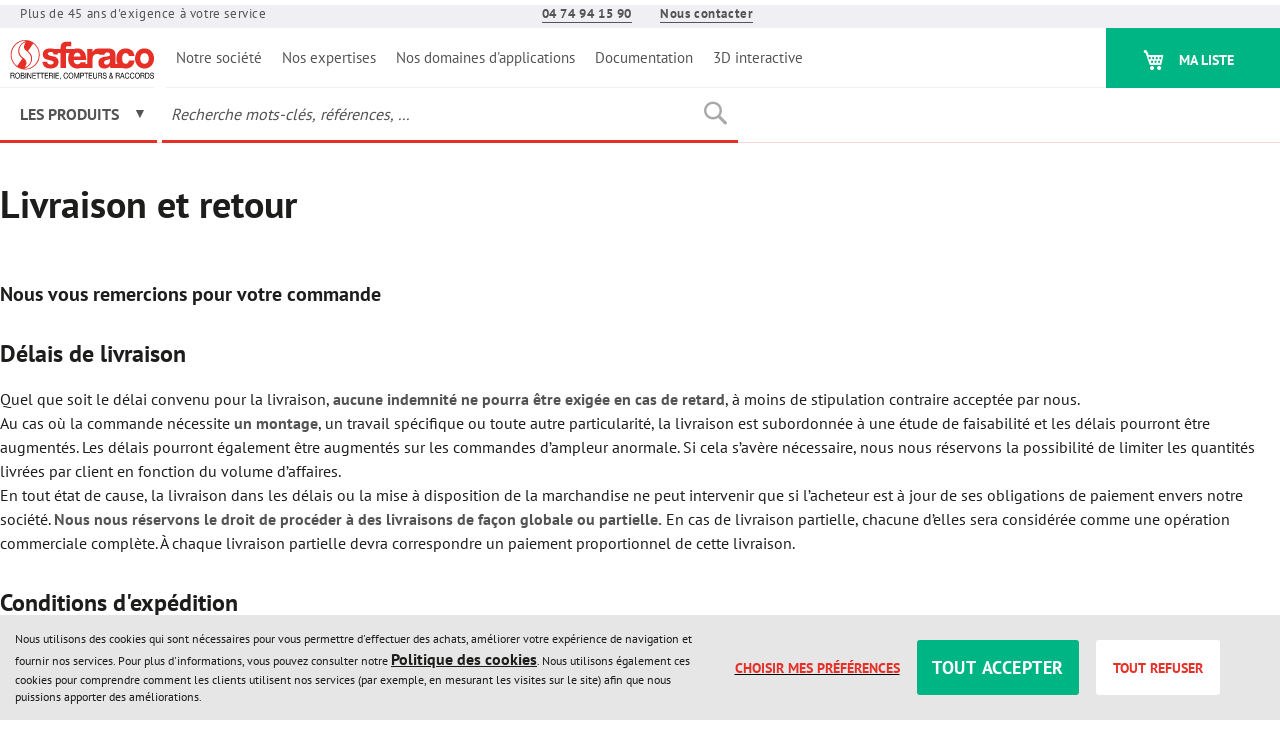

--- FILE ---
content_type: text/html; charset=UTF-8
request_url: https://www.sferaco.com/fr/livraison-retour
body_size: 40671
content:
<!doctype html>
<html lang="fr">
    <head >
        <script>
    var LOCALE = 'fr\u002DFR';
    var BASE_URL = 'https\u003A\u002F\u002Fwww.sferaco.com\u002Ffr\u002F';
    var require = {
        'baseUrl': 'https\u003A\u002F\u002Fwww.sferaco.com\u002Fstatic\u002Fversion1764625015\u002Ffrontend\u002FThermadorgroupe\u002Fsferaco\u002Ffr_FR'
    };</script>        <meta charset="utf-8"/>
<meta name="title" content="Livraison et retour"/>
<meta name="description" content="Venez découvrir les règles concernant nos livraisons et retours de commande"/>
<meta name="keywords" content="délai de livraison, condition d&#039;expédition, transfert des risques et retours"/>
<meta name="robots" content="INDEX,FOLLOW"/>
<meta name="viewport" content="width=device-width, initial-scale=1"/>
<meta name="format-detection" content="telephone=no"/>
<meta name="msapplication-TileColor" content="#E63027"/>
<meta name="theme-color" content="#E63027"/>
<title>Livraison et retour</title>
<link  rel="stylesheet" type="text/css"  media="all" href="https://www.sferaco.com/static/version1764625015/_cache/merged/04b7110e89156413ecb0136db4ad983b.min.css" />
<link  rel="stylesheet" type="text/css"  media="screen and (min-width: 768px)" href="https://www.sferaco.com/static/version1764625015/frontend/Thermadorgroupe/sferaco/fr_FR/css/styles-l.min.css" />
<link  rel="stylesheet" type="text/css"  media="print" href="https://www.sferaco.com/static/version1764625015/frontend/Thermadorgroupe/sferaco/fr_FR/css/print.min.css" />
<link  rel="icon" type="image/x-icon" href="https://www.sferaco.com/static/version1764625015/frontend/Thermadorgroupe/sferaco/fr_FR/Magento_Enterprise/favicon.ico" />
<link  rel="shortcut icon" type="image/x-icon" href="https://www.sferaco.com/static/version1764625015/frontend/Thermadorgroupe/sferaco/fr_FR/Magento_Enterprise/favicon.ico" />
<script  type="text/javascript"  src="https://www.sferaco.com/static/version1764625015/frontend/Thermadorgroupe/sferaco/fr_FR/requirejs/require.min.js"></script>
<script  type="text/javascript"  src="https://www.sferaco.com/static/version1764625015/frontend/Thermadorgroupe/sferaco/fr_FR/requirejs-min-resolver.min.js"></script>
<script  type="text/javascript"  src="https://www.sferaco.com/static/version1764625015/frontend/Thermadorgroupe/sferaco/fr_FR/mage/requirejs/mixins.min.js"></script>
<script  type="text/javascript"  src="https://www.sferaco.com/static/version1764625015/frontend/Thermadorgroupe/sferaco/fr_FR/requirejs-config.min.js"></script>
<script  type="text/javascript"  src="https://www.sferaco.com/static/version1764625015/frontend/Thermadorgroupe/sferaco/fr_FR/Smile_ElasticsuiteTracker/js/tracking.min.js"></script>
<link rel="preload" as="font" crossorigin="anonymous" href="https://www.sferaco.com/static/version1764625015/frontend/Thermadorgroupe/sferaco/fr_FR/fonts/opensans/light/opensans-300.woff2" />
<link rel="preload" as="font" crossorigin="anonymous" href="https://www.sferaco.com/static/version1764625015/frontend/Thermadorgroupe/sferaco/fr_FR/fonts/opensans/regular/opensans-400.woff2" />
<link rel="preload" as="font" crossorigin="anonymous" href="https://www.sferaco.com/static/version1764625015/frontend/Thermadorgroupe/sferaco/fr_FR/fonts/opensans/semibold/opensans-600.woff2" />
<link rel="preload" as="font" crossorigin="anonymous" href="https://www.sferaco.com/static/version1764625015/frontend/Thermadorgroupe/sferaco/fr_FR/fonts/opensans/bold/opensans-700.woff2" />
<link rel="preload" as="font" crossorigin="anonymous" href="https://www.sferaco.com/static/version1764625015/frontend/Thermadorgroupe/sferaco/fr_FR/fonts/Luma-Icons.woff2" />
<link  rel="apple-touch-icon" sizes="180x180" href="https://www.sferaco.com/static/version1764625015/frontend/Thermadorgroupe/sferaco/fr_FR/Magento_Theme/apple-touch-icon.png" />
<link  rel="icon" type="image/png" sizes="32x32" href="https://www.sferaco.com/static/version1764625015/frontend/Thermadorgroupe/sferaco/fr_FR/Magento_Theme/favicon-32x32.png" />
<link  rel="icon" type="image/png" sizes="16x16" href="https://www.sferaco.com/static/version1764625015/frontend/Thermadorgroupe/sferaco/fr_FR/Magento_Theme/favicon-16x16.png" />
<link  rel="manifest" href="https://www.sferaco.com/static/version1764625015/frontend/Thermadorgroupe/sferaco/fr_FR/Magento_Enterprise/site.webmanifest" />
<link  rel="alternate" hreflang="fr-fr" href="https://www.sferaco.com/fr/livraison-retour" />
<link  rel="alternate" hreflang="x-default" href="https://www.sferaco.com/fr/livraison-retour" />
<link  rel="canonical" href="https://www.sferaco.com/fr/livraison-retour" />
        

<script nonce="MHdwcDU2b3Q0YnI4ODlqYzJuNmlsd25xczJhazdwMG0&#x3D;">var prCookieService={defaultAttributes:{path:'/'},converter:{write:function(value){return encodeURIComponent(value);},read:function(value){return decodeURIComponent(value)}},decode:function(string){return string.replace(/(%[0-9A-Z]{2})+/g,decodeURIComponent);},set:function(key,value,attributes){if(typeof document==='undefined'){return;}
attributes=Object.assign(this.defaultAttributes,attributes);if(typeof attributes.expires==='number'){attributes.expires=new Date(new Date()*1+attributes.expires*864e+5);}
attributes.expires=attributes.expires?attributes.expires.toUTCString():'';try{var result=JSON.stringify(value);if(/^[\{\[]/.test(result)){value=result;}}catch(e){}
value=this.converter.write(value);key=this.converter.write(String(key)).replace(/%(23|24|26|2B|5E|60|7C)/g,decodeURIComponent).replace(/[\(\)]/g,escape);var stringifiedAttributes='';for(var attributeName in attributes){if(!attributes[attributeName]){continue;}
stringifiedAttributes+='; '+attributeName;if(attributes[attributeName]===true){continue;}
stringifiedAttributes+='='+attributes[attributeName].split(';')[0];}
return(document.cookie=key+'='+value+stringifiedAttributes);},remove:function(key,attributes){this.set(key,'',{...attributes,...{expires:-1}});},get:function(key,json=false){if(typeof document==='undefined'){return;}
var jar={};var cookies=document.cookie?document.cookie.split('; '):[];var i=0;for(;i<cookies.length;i++){var parts=cookies[i].split('=');var cookie=parts.slice(1).join('=');if(!json&&cookie.charAt(0)==='"'){cookie=cookie.slice(1,-1);}
try{var name=this.converter.write(parts[0]);cookie=this.converter.read(cookie);if(json){try{cookie=JSON.parse(cookie);}catch(e){}}
jar[name]=cookie;if(key===name){break;}}catch(e){}}
return key?jar[key]:jar;}}</script>
    <script type="text/x-magento-init">
        {
            "*": {
                "Magento_PageCache/js/form-key-provider": {
                    "isPaginationCacheEnabled":
                        0                }
            }
        }
    </script>
            <!-- BEGIN GOOGLE ANALYTICS 4 CODE -->
            <script type="text/x-magento-init">
                {
                    "*": {
                        "Magento_GoogleGtag/js/google-analytics": {"isCookieRestrictionModeEnabled":true,"currentWebsite":1,"cookieName":"user_allowed_save_cookie","pageTrackingData":{"optPageUrl":"","measurementId":"G-Z2V1ZYTDEX"},"ordersTrackingData":[],"googleAnalyticsAvailable":true}                    }
                }
            </script>
            <!-- END GOOGLE ANALYTICS 4 CODE -->
            
<script data-rocketjavascript="false">
    var MagefanWebP = {

        _canUseWebP: null,

        getUserAgentInfo: function(){
            try {
                var ua = navigator.userAgent,
                    tem,
                    M = ua.match(/(opera|chrome|safari|firefox|msie|trident(?=\/))\/?\s*(\d+)/i) || [];
                if (/trident/i.test(M[1])) {
                    tem = /\brv[ :]+(\d+)/g.exec(ua) || [];
                    return ['IE', (tem[1] || '')];
                }
                if (M[1] === 'Chrome') {
                    tem = ua.match(/\b(OPR|Edge)\/(\d+)/);
                    if (tem != null) {
                        tem = tem.slice(1);
                        tem[0] = tem[0].replace('OPR', 'Opera');
                        return tem;
                    }
                }
                M = M[2] ? [M[1], M[2]] : [navigator.appName, navigator.appVersion, '-?'];
                if ((tem = ua.match(/version\/(\d+)/i)) != null) M.splice(1, 1, tem[1]);
                return M;
            } catch (e) {
                return ['', 0];
            }
        },

        canUseWebP: function(){

            

            if (null !== this._canUseWebP){
                return this._canUseWebP;
            }

            try {
                var elem = document.createElement('canvas');
                if (!!(elem.getContext && elem.getContext('2d'))) {
                    var r = (elem.toDataURL('image/webp').indexOf('data:image/webp') == 0);
                    if (!r) {
                        var ua = this.getUserAgentInfo();
                        if (ua && ua.length > 1) {
                            ua[0] = ua[0].toLowerCase();
                            if ('firefox' == ua[0] && parseInt(ua[1]) >= 65) {
                                this._canUseWebP = true;
                                return this._canUseWebP;
                            }
                            if ('edge' == ua[0] && parseInt(ua[1]) >= 18) {
                                this._canUseWebP = true;
                                return this._canUseWebP;
                            }
                            if ('safari' == ua[0]) {
                                if (navigator.platform.includes('Mac')) {
                                    if (parseInt(ua[1]) >= 16) {
                                        this._canUseWebP = true;
                                    }
                                } else {
                                    if (parseInt(ua[1]) >= 15) {
                                        this._canUseWebP = true;
                                    }
                                }

                                return this._canUseWebP;
                            }
                        }
                    }

                    this._canUseWebP = r;
                    return this._canUseWebP;
                }
                this._canUseWebP = false;
                return this._canUseWebP;
            } catch (e) {
                console.log(e);
                this._canUseWebP = false;
                return this._canUseWebP;
            }
        },

        getOriginWebPImage: function(src) {
            if (src.indexOf('mf_webp') == -1) {
                return src;
            }

            var array = src.split('/');
            var imageFormat = '';

            for (var i = 0; i < array.length; i++) {
                if (array[i] == 'mf_webp') {
                    imageFormat = array[i + 1];
                    array.splice(i, 3);
                    break;
                }
            }
            src = array.join('/');
            return src.replace('.webp', '.' + imageFormat);
        },

        getWebUrl: function (imageUrl) {
            /* @var string */
            imageUrl = imageUrl.trim();
            var baseUrl = 'https://www.sferaco.com/fr/';
            var imageFormat = imageUrl.split('.').pop();

            if ('webp' === imageFormat) {
                return imageUrl;
            }

            var mediaBaseUrl = 'https://www.sferaco.com/media/';
            var staticBaseUrl = 'https://www.sferaco.com/static/';

            if (imageUrl.indexOf(mediaBaseUrl) == -1 && imageUrl.indexOf(staticBaseUrl) == -1) {
                mediaBaseUrl = baseUrl + 'media/';
                staticBaseUrl = baseUrl + 'static/';

                if (imageUrl.indexOf(mediaBaseUrl) == -1 && imageUrl.indexOf(staticBaseUrl) == -1) {
                    return false;
                }
            }

            var imagePath = imageUrl;
            imagePath = imagePath.replace(mediaBaseUrl, 'media/');
            imagePath = imagePath.replace(staticBaseUrl, 'static/');
            imagePath = imagePath.replace(baseUrl + 'pub/media/', 'media/');
            imagePath = imagePath.replace(baseUrl + 'pub/static/', 'static/');
            imagePath = imagePath.replace(/\.(jpe?g|png|gif)$/i, '.webp');
            imagePath = mediaBaseUrl + 'mf_webp/' + imageFormat + '/' + imagePath;
            imagePath = imagePath.replace('%20', ' ');
            imagePath = imagePath.replace(/version\d{10}\//g, '');
            return imagePath;
        }
    };

    /* MagicToolboxContainer Fix */
    function MagefanWebPMagicToolboxContainerFix()
    {
        if (!MagefanWebP.canUseWebP()) {
            (function(){
                var i;
                var els = document.querySelectorAll('.MagicToolboxContainer a, .MagicToolboxContainer img');
                if (!els) return;
                var el;
                for (i=0; i<els.length; i++) {
                    el = els[i];
                    if (el.href) {
                        el.href = MagefanWebP.getOriginWebPImage(el.href);
                    }

                    if (el.getAttribute('webpimg')) {
                        el.src = MagefanWebP.getOriginWebPImage(el.getAttribute('webpimg'));
                    } else {
                        if (el.src) {
                            el.src = MagefanWebP.getOriginWebPImage(el.src);
                        }
                    }

                    if (el.dataset && el.dataset.image) {
                        el.dataset.image = MagefanWebP.getOriginWebPImage(el.dataset.image);
                    }

                }
            })();
        } else {
            replacePixelMagicToolbox();
            checkIfPixelReplaced();
        }
    }

    function replacePixelMagicToolbox() {
        (function() {
            var i, els = document.querySelectorAll('.MagicToolboxContainer img');

            if (!els) return;
            var el;

            for (i=0; i<els.length; i++) {
                el = els[i];

                if (el.getAttribute('webpimg')) {
                    el.src = el.getAttribute('webpimg');
                }
            }
        })();
    }

    function checkIfPixelReplaced() {
        var intervalCounter = 0,
            waitForMagicToolbox = setInterval(function() {
                if (document.querySelectorAll('figure img[src$="/p.jpg"]').length) {
                    replacePixelMagicToolbox();
                    clearInterval(waitForMagicToolbox);
                }

                if (intervalCounter > 10) {
                    clearInterval(waitForMagicToolbox);
                }

                intervalCounter++;
            }, 500);
    }


    function updateBodyClassAndFallbackToOriginalImagesIfNoWebPSupport()
    {

        if (!MagefanWebP.canUseWebP()) {
            document.body.className += ' no-webp ';

            (function(){
                var i;
                var els = document.querySelectorAll('a[href$=".webp"]');
                if (!els) return;
                var el;
                for (i=0; i<els.length; i++) {
                    el = els[i];
                    if (el.href) {
                         el.href = MagefanWebP.getOriginWebPImage(el.href);
                    }
                }
            })();
        } else {
            document.body.className += ' webp-supported ';
        }
    }

    document.addEventListener('DOMContentLoaded', updateBodyClassAndFallbackToOriginalImagesIfNoWebPSupport);
    document.addEventListener('breeze:load', updateBodyClassAndFallbackToOriginalImagesIfNoWebPSupport);


</script>
<script>
    document.addEventListener('DOMContentLoaded', function(e){
        if (!MagefanWebP.canUseWebP()) {
            /* Replace some custom webp images with original one if webp is not supported */
            /* Can add <a> tag in future as well */
            setInterval(function(){
                document.querySelectorAll("img[src$='.webp']:not(.no-origin-webp-img)").forEach(function(el){
                    var scr = el.getAttribute('src');
                    var newScr = MagefanWebP.getOriginWebPImage(scr);

                    if (scr != newScr) {
                        el.setAttribute('src', newScr);
                    } else {
                        el.classList.add('no-origin-webp-img');
                    }
                });

            }, 1000);
        }

        function processLazyPictureImg(img)
        {
            var src = img.getAttribute('src');
            var keys = ['original', 'src', 'lazyload'];
            var original, _original;
            for (var i=0;i<keys.length;i++) {
                _original = img.getAttribute('data-' + keys[i]);
                if (_original) {
                    original = _original;
                    break;
                }
            }
            if (original == src) {

                if (img.getAttribute('data-mf-lazy-picture-img')) return;
                img.setAttribute('data-mf-lazy-picture-img', 1);


                img.parentElement.querySelectorAll('source').forEach(function(el){
                    var srcset = el.getAttribute('srcset');
                    var originalset = el.getAttribute('data-originalset');
                    if (originalset && (originalset != srcset)) {
                        el.setAttribute('srcset', originalset);
                        el.classList.remove('lazyload');
                    }
                });

                var lazyLoader = img.closest('.lazy-loader');
                if (lazyLoader) {
                    lazyLoader.classList.remove('lazy-loader');
                }

                document.querySelectorAll("picture img[src='"+src+"']").forEach(function(img){
                    processLazyPictureImg(img);
                });

            }
        }

        document.querySelectorAll('picture img[data-original],picture img[data-src],picture img[data-lazyload]').forEach(function(el){
            el.addEventListener('load', function(e){
                processLazyPictureImg(e.target);
            });
            processLazyPictureImg(el);
        });
    });
</script>
<style>
    picture.mfwebp source.lazyload,
    picture.mfwebp source.lazy {background:none;content:none;}
</style>


<script>
try{smileTracker.setConfig({beaconUrl:'https://www.sferaco.com/fr/elasticsuite/tracker/hit/image/h.png',telemetryUrl:'https://t.elasticsuite.io/track',telemetryEnabled:'',sessionConfig:{"visit_cookie_name":"STUID","visit_cookie_lifetime":"3600","visitor_cookie_lifetime":"365","visitor_cookie_name":"STVID","domain":"www.sferaco.com","path":"\/fr"},endpointUrl:'https://www.sferaco.com/fr/rest/V1/elasticsuite-tracker/hit',});smileTracker.addPageVar('store_id','1');require(['Smile_ElasticsuiteTracker/js/user-consent'],function(userConsent){if(userConsent({"cookieRestrictionEnabled":true,"cookieRestrictionName":"user_allowed_save_cookie"})){smileTracker.sendTag();}});}catch(err){;}
</script>    </head>
    <body data-container="body"
          data-mage-init='{"loaderAjax": {}, "loader": { "icon": "https://www.sferaco.com/static/version1764625015/frontend/Thermadorgroupe/sferaco/fr_FR/images/loader-2.gif"}}'
        class="sferaco pl-thm-thermadorgroupe pl-thm-thermadorgroupe-sferaco cms-livraison-retour cms-page-view page-layout-1column" id="html-body">
        

<script  nonce="MHdwcDU2b3Q0YnI4ODlqYzJuNmlsd25xczJhazdwMG0=">
var prCookieConsentApi = {
    CUSTOMER_CONSENT: 'pr-cookie-consent',
    SYSTEM_COOKIES: [
        'PHPSESSID',
        this.CUSTOMER_CONSENT,
        'user_allowed_save_cookie',
    ],
    config: {},
    whitelist: {},
    isConfigured: false,
    /**
     * Contains callbacks that run after all configuration come
     *
     * @type {function[]}
     */
    configuredCallbacks: [],
    initCookieBlocking: function () {
        var cookieDesc = Object.getOwnPropertyDescriptor(Document.prototype, 'cookie')
            || Object.getOwnPropertyDescriptor(HTMLDocument.prototype, 'cookie');
        if (cookieDesc && cookieDesc.configurable) {
            var api = this;
            Object.defineProperty(document, 'cookie', {
                get: function () {
                    return cookieDesc.get.call(document);
                },
                set: function (cookie) {
                    let cookieName = cookie.substring(0, cookie.indexOf('=')).trim();
                    document.dispatchEvent(new CustomEvent('pr-cookie-consent-api:cookie-blocking:validation', {
                        detail: {cookieName: cookieName, isAllowed: api.isAllowed(cookieName), cookie: cookie}
                    }));

                    if (! api.isAllowed(cookieName)) {
                        api.logger.warn('CookieConsent: blocked cookie "' + cookieName + '"');
                        return;
                    }
                    cookieDesc.set.call(document, cookie);
                }
            });
        }
    },
    getCookieValue: function (name) {
        var values = document.cookie.match('(^|;)\\s*' + name + '\\s*=\\s*([^;]+)');
        return values ? decodeURIComponent(values.pop()) : '';
    },
    configure: function (configJson) {
        this.logger.init();
        this.userScript.init();
        try {
            this.config = JSON.parse(configJson);
            if (this.config.canManageCookie === null) {
                console.error('CookieConsent: restriction config is invalid');
            }
            this.isConfigured = true;

            this.configuredCallbacks.forEach(function (callback) {
                callback();
            }.bind(this));

            this.clearRejectedCookie();
        } catch (e) {
            console.error('CookieConsent: error has happened during parse JSON');
            return false;
        }

        document.dispatchEvent(new Event('pr-cookie-consent-api:configured'));
    },
    /**
     * @param {function} callback
     * @returns {prCookieConsentApi}
     */
    addConfiguredCallback: function (callback) {
        this.configuredCallbacks.push(callback);
        return this;
    },
        isAllowedCategory: function (categoryKey) {
        if (! this.config.canManageCookie) {
            return true;
        }
        if (this.isEssentialCategory(categoryKey)) {
            return true;
        }
        if (this.isOptIn()) {
            if (this.isAllCategoriesAllowed()) {
                return true;
            }
            return this.consent.get().includes(categoryKey);
        }
        return this.config.canUseCookieBeforeOptIn;
    },
    getDomain: function (cookieName) {
        return this.config.cookies[cookieName] ? this.config.cookies[cookieName].domain : null;
    },
        isAllowed: function (cookieName) {
        if (this.isSystemCookie(cookieName)) {
            return true;
        }
        if (! this.config.canManageCookie) {
            return true;
        }
        if (this.whitelist[cookieName]) {
            return true;
        }
        cookieName = this.getTrueCookieName(cookieName);
        if (! this.isOptIn()) {
            if (this.config.canUseCookieBeforeOptIn) {
                return true;
            }
            if (this.isKnownCookie(cookieName)) {
                return this.isInEssentialCategory(cookieName);
            }
            return false;
        }
        if (! this.isKnownCookie(cookieName)) {
            return ! this.config.canBlockUnknownCookie;
        }
        return this.isInAllowedCategory(cookieName);
    },
    isAllCategoriesAllowed: function () {
        if (null === this.cache.get('allowAllCategories')) {
            var customerConsent = this.consent.get();
            if (customerConsent && customerConsent.includes('all') ) {
                this.cache.set('allowAllCategories', true);
            } else {
                var allowedWebsites = this.websiteRestriction.getAllowed();
                this.cache.set('allowAllCategories', allowedWebsites[this.config.mage.website] === 1);
            }
        }
        return this.cache.get('allowAllCategories');
    },
    isEssentialCategory: function (categoryKey) {
        return this.config.essentialCategoryKeys.includes(categoryKey);
    },
    isInEssentialCategory: function (cookieName) {
        return this.isEssentialCategory(this.getCookieCategory(cookieName));
    },
    isInAllowedCategory: function (cookieName) {
        return this.isAllowedCategory(this.getCookieCategory(cookieName));
    },
    getCookieCategory: function (cookieName) {
        return this.config.cookieToCategoryMapping[cookieName];
    },
    isOptIn: function () {
        var allowedWithDefaultCookie = this.websiteRestriction.getAllowed()[this.config.mage.website] === 1;
        return Boolean(this.consent.get()) || allowedWithDefaultCookie;
    },
    isSystemCookie: function (cookieName) {
        return this.SYSTEM_COOKIES.includes(cookieName);
    },
    isKnownCookie: function (cookieName) {
        return this.config.cookieToCategoryMapping.hasOwnProperty(cookieName);
    },
    getTrueCookieName: function (cookieName) {
        var keys = Object.keys(this.config.dynamicNamesPatterns), key;
        for (var i = 0, length = keys.length; i < length; i++) {
            key = keys[i];
            if (new RegExp(this.config.dynamicNamesPatterns[key]).test(cookieName)) {
                return key;
            }
        }
        return cookieName;
    },
    clearRejectedCookie: function () {
        let cookies = prCookieService.get();
        Object.keys(cookies).forEach(function(cookieName) {
            if (this.isAllowed(cookieName)) {
                return;
            }

            var encodedCookieName = cookieName = encodeURIComponent(String(cookieName))
                .replace(/%(23|24|26|2B|5E|60|7C)/g, decodeURIComponent)
                .replace(/[\(\)]/g, escape);

            this.whitelist[encodedCookieName] = true;
            if (this.getDomain(cookieName)) {
                prCookieService.remove(cookieName, {domain: this.getDomain(cookieName)});
            } else {
                prCookieService.remove(cookieName);
                if (this.config.cookie.parentDomain) {
                    prCookieService.remove(cookieName, {domain: this.config.cookie.parentDomain});
                }
            }
            this.logger.warn('CookieConsent: remove cookie "' + cookieName + '"');
            if (typeof prCookieService.get(cookieName) !== 'undefined') {
                this.logger.error('CookieConsent: fail to remove cookie "' + cookieName + '"');
            }
            this.whitelist[encodedCookieName] = false;
        }.bind(this));
    }
};

prCookieConsentApi.userScript = {
    /**
     * List of callbacks and categories they depend on.
     */
    pendingScripts: [],
    /**
     * Run script after model is configured or after user provided consent.
     */
    init: function () {
        prCookieConsentApi.addConfiguredCallback(this.executePendingScripts.bind(this));
        prCookieConsentApi.consent.addCallback(this.executePendingScripts.bind(this));
    },
    /**
     * Run or delay script.
     *
     * @param {function} callback
     * @param {string}   categoryKey
     */
    execute: function (callback, categoryKey) {
        if (prCookieConsentApi.isConfigured && prCookieConsentApi.isAllowedCategory(categoryKey)) {
            callback();
            return;
        }

        this.pendingScripts.push({callback: callback, categoryKey: categoryKey, executed: false});
    },
    /**
     * Run pending scripts.
     */
    executePendingScripts: function () {
        this.pendingScripts.forEach(function (script) {
            if (false === script.executed && prCookieConsentApi.isAllowedCategory(script.categoryKey)) {
                script.callback();
                script.executed = true;
            }
        }.bind(this));
    },
};

prCookieConsentApi.websiteRestriction = {
    getAllowed: function () {
        var allowedWebsites = prCookieConsentApi.getCookieValue(prCookieConsentApi.config.mage.cookieName);
        return allowedWebsites ? JSON.parse(allowedWebsites) : {};
    },
    allowCurrent: function () {
        return this.set(prCookieConsentApi.config.mage.website, true);
    },
    disallowCurrent: function () {
        return this.set(prCookieConsentApi.config.mage.website, false);
    },
    /**
     * @param {number} website
     * @param {boolean} flag
     * @return {CookieRestriction.websiteRestriction}
     */
    set: function (website, flag) {
        var allowedWebsites = this.getAllowed();

        if (flag) {
            allowedWebsites[website] = 1;
        } else {
            delete allowedWebsites[website];
        }

        prCookieService.set(prCookieConsentApi.config.mage.cookieName, allowedWebsites, {
            path: prCookieConsentApi.config.cookie.path,
            expires: prCookieConsentApi.config.mage.lifetime ? Math.ceil(prCookieConsentApi.config.mage.lifetime / 86400) : 0
        });

        return this;
    }
};

prCookieConsentApi.cache = {
    cacheData: {allowAllCategories: null},
    get: function (key) {
        return this.cacheData[key];
    },
    set: function (key, value) {
        this.cacheData[key] = value;
    },
    reset: function () {
        this.cacheData = {allowAllCategories: null};
    }
};

prCookieConsentApi.logger = {
    level: 0, /* disabled */
        init: function () {
        if (window.location.hash === '#pr-enable-cookie-log') {
            this.level = 1; /* only warnings and errors */
        }
        if (window.location.hash === '#pr-enable-cookie-log-all') {
            this.level = 2; /* all logs */
        }
    },
    log: function () {
        this.level > 1 && console.log.apply(console, arguments);
    },
    warn: function () {
        this.level > 0 && console.warn.apply(console, arguments);
    },
    error: function () {
        this.level > 0 && console.error.apply(console, arguments);
    }
};

prCookieConsentApi.consent = {
    /**
     * Contains callbacks that run after user consent.
     *
     * @type {function[]}
     */
    callbacks: [],
    allowAllCategories: function () {
        prCookieConsentApi.cache.reset();
        prCookieConsentApi.consent.set(['all']);
        return this;
    },
    declineAll: function () {
        prCookieConsentApi.cache.reset();
        prCookieConsentApi.consent.set([]);
        return this;
    },
    set: function (allowedCategories) {
        prCookieService.set(prCookieConsentApi.CUSTOMER_CONSENT, JSON.stringify(allowedCategories), {
            expires: prCookieConsentApi.config.consent.expiry,
            path: prCookieConsentApi.config.cookie.path,
            domain: prCookieConsentApi.config.cookie.domain
        });

        if (allowedCategories.includes('all')) {
            prCookieConsentApi.websiteRestriction.allowCurrent();
        } else {
            prCookieConsentApi.websiteRestriction.disallowCurrent();
        }
        prCookieConsentApi.cache.reset();

        var isAccepting = allowedCategories.length;

        this.callbacks.forEach(function (callback) {
            callback(allowedCategories)
        });

        fetch(prCookieConsentApi.config.consent.logUrl, {
            method: 'POST',
            headers: {
                'Content-Type': 'application/json',
                'X-Requested-With': 'XMLHttpRequest'
            },
            body: JSON.stringify({acceptedKeys: allowedCategories})
        })
            .then(this.pageReloadAfterAction.bind(this, isAccepting));
    },
    /**
     * Reload page by configuration and action
     *
     * @param isAccepting
     */
    pageReloadAfterAction: function (isAccepting) {
        if (isAccepting && prCookieConsentApi.config.consent.reloadAfterAccept) {
            window.location.reload();
        }

        if (! isAccepting && prCookieConsentApi.config.consent.reloadAfterDecline) {
            window.location.reload();
        }
    },
    get: function () {
        var consent = prCookieConsentApi.getCookieValue(prCookieConsentApi.CUSTOMER_CONSENT);
        return consent ? JSON.parse(consent) : false;
    },
    addCallback: function (callback) {
        this.callbacks.push(callback);
        return this;
    },
};

prCookieConsentApi.configure('\u007B\u0022canManageCookie\u0022\u003Atrue,\u0022canUseCookieBeforeOptIn\u0022\u003Afalse,\u0022canBlockUnknownCookie\u0022\u003Afalse,\u0022consent\u0022\u003A\u007B\u0022isLoggedIn\u0022\u003Atrue,\u0022logUrl\u0022\u003A\u0022https\u003A\u005C\u002F\u005C\u002Fwww.sferaco.com\u005C\u002Ffr\u005C\u002Fpr\u002Dcookie\u002Dconsent\u005C\u002Fconsent_customer\u005C\u002Fupdate\u005C\u002F\u0022,\u0022reloadAfterAccept\u0022\u003Atrue,\u0022reloadAfterDecline\u0022\u003Atrue,\u0022expiry\u0022\u003A365\u007D,\u0022cookie\u0022\u003A\u007B\u0022path\u0022\u003A\u0022\u005C\u002Ffr\u0022,\u0022domain\u0022\u003A\u0022www.sferaco.com\u0022,\u0022parentDomain\u0022\u003A\u0022.sferaco.com\u0022\u007D,\u0022cookies\u0022\u003A\u007B\u0022pr\u002Dcookie\u002Dnotice\u002Dstatus\u0022\u003A\u007B\u0022domain\u0022\u003A\u0022\u0022\u007D,\u0022user_allowed_save_cookie\u0022\u003A\u007B\u0022domain\u0022\u003A\u0022\u0022\u007D,\u0022guest\u002Dview\u0022\u003A\u007B\u0022domain\u0022\u003A\u0022\u0022\u007D,\u0022login_redirect\u0022\u003A\u007B\u0022domain\u0022\u003A\u0022\u0022\u007D,\u0022mage\u002Dmessages\u0022\u003A\u007B\u0022domain\u0022\u003A\u0022\u0022\u007D,\u0022section_data_ids\u0022\u003A\u007B\u0022domain\u0022\u003A\u0022\u0022\u007D,\u0022store\u0022\u003A\u007B\u0022domain\u0022\u003A\u0022\u0022\u007D,\u0022amz_auth_err\u0022\u003A\u007B\u0022domain\u0022\u003A\u0022\u0022\u007D,\u0022amz_auth_logout\u0022\u003A\u007B\u0022domain\u0022\u003A\u0022\u0022\u007D,\u0022mage\u002Dcache\u002Dsessid\u0022\u003A\u007B\u0022domain\u0022\u003A\u0022\u0022\u007D,\u0022mage\u002Dcache\u002Dstorage\u0022\u003A\u007B\u0022domain\u0022\u003A\u0022\u0022\u007D,\u0022stf\u0022\u003A\u007B\u0022domain\u0022\u003A\u0022\u0022\u007D,\u0022recently_viewed_product\u0022\u003A\u007B\u0022domain\u0022\u003A\u0022\u0022\u007D,\u0022recently_viewed_product_previous\u0022\u003A\u007B\u0022domain\u0022\u003A\u0022\u0022\u007D,\u0022mage\u002Dtranslation\u002Dstorage\u0022\u003A\u007B\u0022domain\u0022\u003A\u0022\u0022\u007D,\u0022mage\u002Dtranslation\u002Dfile\u002Dversion\u0022\u003A\u007B\u0022domain\u0022\u003A\u0022\u0022\u007D,\u0022product_data_storage\u0022\u003A\u007B\u0022domain\u0022\u003A\u0022\u0022\u007D,\u0022recently_compared_product\u0022\u003A\u007B\u0022domain\u0022\u003A\u0022\u0022\u007D,\u0022recently_compared_product_previous\u0022\u003A\u007B\u0022domain\u0022\u003A\u0022\u0022\u007D,\u0022mage\u002Dcache\u002Dstorage\u002Dsection\u002Dinvalidation\u0022\u003A\u007B\u0022domain\u0022\u003A\u0022\u0022\u007D,\u0022_ga\u0022\u003A\u007B\u0022domain\u0022\u003A\u0022\u0022\u007D,\u0022_gid\u0022\u003A\u007B\u0022domain\u0022\u003A\u0022\u0022\u007D,\u0022_gat\u0022\u003A\u007B\u0022domain\u0022\u003A\u0022\u0022\u007D,\u0022_dc_gtm_\u002A\u0022\u003A\u007B\u0022domain\u0022\u003A\u0022\u0022\u007D,\u0022pr\u002Dcookie\u002Dconsent\u0022\u003A\u007B\u0022domain\u0022\u003A\u0022\u0022\u007D,\u0022form_key\u0022\u003A\u007B\u0022domain\u0022\u003A\u0022\u0022\u007D,\u0022X\u002DMagento\u002DVary\u0022\u003A\u007B\u0022domain\u0022\u003A\u0022\u0022\u007D,\u0022private_content_version\u0022\u003A\u007B\u0022domain\u0022\u003A\u0022\u0022\u007D,\u0022persistent_shopping_cart\u0022\u003A\u007B\u0022domain\u0022\u003A\u0022\u0022\u007D,\u0022add_to_cart\u0022\u003A\u007B\u0022domain\u0022\u003A\u0022\u0022\u007D,\u0022mage\u002Dbanners\u002Dcache\u002Dstorage\u0022\u003A\u007B\u0022domain\u0022\u003A\u0022\u0022\u007D,\u0022remove_from_cart\u0022\u003A\u007B\u0022domain\u0022\u003A\u0022\u0022\u007D,\u0022pr\u002Dcookie\u002Dconsent\u002Did\u0022\u003A\u007B\u0022domain\u0022\u003A\u0022\u0022\u007D,\u0022_ga_\u002A\u0022\u003A\u007B\u0022domain\u0022\u003A\u0022\u0022\u007D,\u0022mg_dnt\u0022\u003A\u007B\u0022domain\u0022\u003A\u0022\u0022\u007D\u007D,\u0022mage\u0022\u003A\u007B\u0022website\u0022\u003A1,\u0022cookieName\u0022\u003A\u0022user_allowed_save_cookie\u0022,\u0022lifetime\u0022\u003A31536000\u007D,\u0022cookieToCategoryMapping\u0022\u003A\u007B\u0022pr\u002Dcookie\u002Dnotice\u002Dstatus\u0022\u003A\u0022necessary\u0022,\u0022user_allowed_save_cookie\u0022\u003A\u0022necessary\u0022,\u0022guest\u002Dview\u0022\u003A\u0022necessary\u0022,\u0022login_redirect\u0022\u003A\u0022necessary\u0022,\u0022mage\u002Dmessages\u0022\u003A\u0022necessary\u0022,\u0022section_data_ids\u0022\u003A\u0022necessary\u0022,\u0022store\u0022\u003A\u0022necessary\u0022,\u0022amz_auth_err\u0022\u003A\u0022necessary\u0022,\u0022amz_auth_logout\u0022\u003A\u0022necessary\u0022,\u0022mage\u002Dcache\u002Dsessid\u0022\u003A\u0022necessary\u0022,\u0022mage\u002Dcache\u002Dstorage\u0022\u003A\u0022necessary\u0022,\u0022stf\u0022\u003A\u0022necessary\u0022,\u0022recently_viewed_product\u0022\u003A\u0022necessary\u0022,\u0022recently_viewed_product_previous\u0022\u003A\u0022necessary\u0022,\u0022mage\u002Dtranslation\u002Dstorage\u0022\u003A\u0022necessary\u0022,\u0022mage\u002Dtranslation\u002Dfile\u002Dversion\u0022\u003A\u0022necessary\u0022,\u0022product_data_storage\u0022\u003A\u0022necessary\u0022,\u0022recently_compared_product\u0022\u003A\u0022necessary\u0022,\u0022recently_compared_product_previous\u0022\u003A\u0022necessary\u0022,\u0022mage\u002Dcache\u002Dstorage\u002Dsection\u002Dinvalidation\u0022\u003A\u0022necessary\u0022,\u0022_ga\u0022\u003A\u0022statistics\u0022,\u0022_gid\u0022\u003A\u0022statistics\u0022,\u0022_gat\u0022\u003A\u0022statistics\u0022,\u0022_dc_gtm_\u002A\u0022\u003A\u0022statistics\u0022,\u0022pr\u002Dcookie\u002Dconsent\u0022\u003A\u0022necessary\u0022,\u0022form_key\u0022\u003A\u0022necessary\u0022,\u0022X\u002DMagento\u002DVary\u0022\u003A\u0022necessary\u0022,\u0022private_content_version\u0022\u003A\u0022necessary\u0022,\u0022persistent_shopping_cart\u0022\u003A\u0022necessary\u0022,\u0022add_to_cart\u0022\u003A\u0022statistics\u0022,\u0022mage\u002Dbanners\u002Dcache\u002Dstorage\u0022\u003A\u0022necessary\u0022,\u0022remove_from_cart\u0022\u003A\u0022statistics\u0022,\u0022pr\u002Dcookie\u002Dconsent\u002Did\u0022\u003A\u0022necessary\u0022,\u0022_ga_\u002A\u0022\u003A\u0022statistics\u0022,\u0022mg_dnt\u0022\u003A\u0022necessary\u0022\u007D,\u0022essentialCategoryKeys\u0022\u003A\u005B\u0022necessary\u0022\u005D,\u0022dynamicNamesPatterns\u0022\u003A\u007B\u0022_dc_gtm_\u002A\u0022\u003A\u0022_dc_gtm_.\u002A\u0022,\u0022_ga_\u002A\u0022\u003A\u0022_ga_.\u002A\u0022\u007D\u007D');
prCookieConsentApi.initCookieBlocking();

if (typeof define === 'function') {
    define('prCookieService', function () {return prCookieService});
    define('prCookieConsentApi', function () {return prCookieConsentApi;});
}
</script>





<div style="display: none;"></div>
<script type="text/x-magento-init">
    {
        "*": {
            "Magento_PageBuilder/js/widget-initializer": {
                "config": {"[data-content-type=\"slider\"][data-appearance=\"default\"]":{"Magento_PageBuilder\/js\/content-type\/slider\/appearance\/default\/widget":false},"[data-content-type=\"map\"]":{"Magento_PageBuilder\/js\/content-type\/map\/appearance\/default\/widget":false},"[data-content-type=\"row\"]":{"Magento_PageBuilder\/js\/content-type\/row\/appearance\/default\/widget":false},"[data-content-type=\"tabs\"]":{"Magento_PageBuilder\/js\/content-type\/tabs\/appearance\/default\/widget":false},"[data-content-type=\"slide\"]":{"Magento_PageBuilder\/js\/content-type\/slide\/appearance\/default\/widget":{"buttonSelector":".pagebuilder-slide-button","showOverlay":"hover","dataRole":"slide"}},"[data-content-type=\"banner\"]":{"Magento_PageBuilder\/js\/content-type\/banner\/appearance\/default\/widget":{"buttonSelector":".pagebuilder-banner-button","showOverlay":"hover","dataRole":"banner"}},"[data-content-type=\"buttons\"]":{"Magento_PageBuilder\/js\/content-type\/buttons\/appearance\/inline\/widget":false},"[data-content-type=\"products\"][data-appearance=\"carousel\"]":{"Magento_PageBuilder\/js\/content-type\/products\/appearance\/carousel\/widget":false},"[data-content-type=\"faq\"]":{"Thermadorgroupe_Pagebuilder\/js\/content-type\/faq\/appearance\/default\/widget":false}},
                "breakpoints": {"desktop":{"label":"Desktop","stage":true,"default":true,"class":"desktop-switcher","icon":"Magento_PageBuilder::css\/images\/switcher\/switcher-desktop.svg","conditions":{"min-width":"1024px"},"options":{"products":{"default":{"slidesToShow":"5"}}}},"tablet":{"conditions":{"max-width":"1024px","min-width":"768px"},"options":{"products":{"default":{"slidesToShow":"4"},"continuous":{"slidesToShow":"3"}}}},"mobile":{"label":"Mobile","stage":true,"class":"mobile-switcher","icon":"Magento_PageBuilder::css\/images\/switcher\/switcher-mobile.svg","media":"only screen and (max-width: 768px)","conditions":{"max-width":"768px","min-width":"640px"},"options":{"products":{"default":{"slidesToShow":"3"}}}},"mobile-small":{"conditions":{"max-width":"640px"},"options":{"products":{"default":{"slidesToShow":"2"},"continuous":{"slidesToShow":"1"}}}}}            }
        }
    }
</script>

<div class="cookie-status-message" id="cookie-status">
    The store will not work correctly when cookies are disabled.</div>
<script type="text&#x2F;javascript">document.querySelector("#cookie-status").style.display = "none";</script>
<script type="text/x-magento-init">
    {
        "*": {
            "cookieStatus": {}
        }
    }
</script>

<script type="text/x-magento-init">
    {
        "*": {
            "mage/cookies": {
                "expires": null,
                "path": "\u002Ffr",
                "domain": ".www.sferaco.com",
                "secure": true,
                "lifetime": "86400"
            }
        }
    }
</script>
    <noscript>
        <div class="message global noscript">
            <div class="content">
                <p>
                    <strong>Javascript est désactivé dans votre navigateur.</strong>
                    <span>
                        Pour une meilleure expérience sur notre site, assurez-vous d’activer JavaScript dans votre navigateur.                    </span>
                </p>
            </div>
        </div>
    </noscript>
    <div class="notice global site local_storage">
        <div class="content">
            <p>
                <strong>Le stockage local semble être désactivé dans votre navigateur.</strong>
                <br />
                Pour une meilleure expérience sur notre site, assurez-vous d’activer le cache dans votre navigateur.            </p>
        </div>
    </div>
    <script type="text&#x2F;javascript">    var elemPoBs6t59Array = document.querySelectorAll('div.notice.global.site.local_storage');
    if(elemPoBs6t59Array.length !== 'undefined'){
        elemPoBs6t59Array.forEach(function(element) {
            if (element) {
                element.style.display = 'none';

            }
        });
    }</script>
        <script>
require(['jquery'], function(jQuery){

        // <![CDATA[
        (function($) {
            var test = 'test';
            try {
                localStorage.setItem(test, test);
                localStorage.removeItem(test);
            } catch(e) {
                $(".notice.global.site.local_storage").show();
            }
        })(jQuery);
        // ]]>

});
</script>
<script>
    window.cookiesConfig = window.cookiesConfig || {};
    window.cookiesConfig.secure = true;
</script><script>    require.config({
        map: {
            '*': {
                wysiwygAdapter: 'mage/adminhtml/wysiwyg/tiny_mce/tinymceAdapter'
            }
        }
    });</script><!-- ko scope: 'company' -->
<div class="message company-warning _hidden" data-bind="css: { _hidden: !isCompanyBlocked() }">
<span>
<!-- ko i18n: 'Your company account is blocked and you cannot place orders. If you have questions, please contact your company administrator.' --><!-- /ko -->
</span>
</div>
<!-- /ko -->
<script type="text/x-magento-init">
    {
        "*": {
            "Magento_Ui/js/core/app": {
                "components": {
                    "company": {
                        "component": "Magento_Company/js/view/company",
                        "logoutUrl": "https://www.sferaco.com/fr/customer/account/logout/"
                    }
                }
            }
        }
    }
</script>

<script type="text/x-magento-init">
    {
        "*": {
            "Magento_GoogleTagManager/js/google-tag-manager-cart": {
                "blockNames": ["category.products.list","product.info.upsell","catalog.product.related","checkout.cart.crosssell","search_result_list"],
                "cookieAddToCart": "add_to_cart",
                "cookieRemoveFromCart":
                    "remove_from_cart",
                "advancedAddToCart": "add_to_cart_advanced"
            }
        }
    }
</script>
<script>    require.config({
        paths: {
            googleMaps: 'https\u003A\u002F\u002Fmaps.googleapis.com\u002Fmaps\u002Fapi\u002Fjs\u003Fv\u003D3.53\u0026key\u003D'
        },
        config: {
            'Magento_PageBuilder/js/utils/map': {
                style: '',
            },
            'Magento_PageBuilder/js/content-type/map/preview': {
                apiKey: '',
                apiKeyErrorMessage: 'You\u0020must\u0020provide\u0020a\u0020valid\u0020\u003Ca\u0020href\u003D\u0027https\u003A\u002F\u002Fwww.sferaco.com\u002Ffr\u002Fadminhtml\u002Fsystem_config\u002Fedit\u002Fsection\u002Fcms\u002F\u0023cms_pagebuilder\u0027\u0020target\u003D\u0027_blank\u0027\u003EGoogle\u0020Maps\u0020API\u0020key\u003C\u002Fa\u003E\u0020to\u0020use\u0020a\u0020map.'
            },
            'Magento_PageBuilder/js/form/element/map': {
                apiKey: '',
                apiKeyErrorMessage: 'You\u0020must\u0020provide\u0020a\u0020valid\u0020\u003Ca\u0020href\u003D\u0027https\u003A\u002F\u002Fwww.sferaco.com\u002Ffr\u002Fadminhtml\u002Fsystem_config\u002Fedit\u002Fsection\u002Fcms\u002F\u0023cms_pagebuilder\u0027\u0020target\u003D\u0027_blank\u0027\u003EGoogle\u0020Maps\u0020API\u0020key\u003C\u002Fa\u003E\u0020to\u0020use\u0020a\u0020map.'
            },
        }
    });</script><script>
    require.config({
        shim: {
            'Magento_PageBuilder/js/utils/map': {
                deps: ['googleMaps']
            }
        }
    });</script>
<div data-bind="scope: 'pr-cookie-notice'" class="pr-cookie-notice-wrapper">
    <!-- ko template: getTemplate() --><!-- /ko -->
</div>

<script type="text/x-magento-init">
    {
        "*": {
            "Magento_Ui/js/core/app": {"components":{"pr-cookie-notice":{"component":"Plumrocket_CookieConsent\/js\/view\/notice","template":"Plumrocket_CookieConsent\/notice\/default","displayStyle":"bottom","acceptButtonConfig":{"label":"Tout accepter","text_color":null,"text_color_on_hover":null,"background_color":null,"background_color_on_hover":null},"declineButtonConfig":{"enabled":true,"label":"Tout refuser","text_color":"#E63027","text_color_on_hover":"#FFFFFF","background_color":"#FFFFFF","background_color_on_hover":"#E63027"},"settingsButtonConfig":{"enabled":true,"type":"link","label":"Choisir mes pr\u00e9f\u00e9rences","link_color":"#000000","link_color_on_hover":"#00B584"},"statusCookieName":"pr-cookie-notice-status","noticeTitle":"We use cookies","noticeTextHtml":"<p>Nous utilisons des cookies qui sont n\u00e9cessaires pour vous permettre d'effectuer des achats, am\u00e9liorer votre exp\u00e9rience de navigation et fournir nos services. Pour plus d'informations, vous pouvez consulter notre <a title=\"Politique des cookies\" href=\"politique-protection-donnees-personnelles#cookies\">Politique des cookies<\/a>. Nous utilisons \u00e9galement ces cookies pour comprendre comment les clients utilisent nos services (par exemple, en mesurant les visites sur le site) afin que nous puissions apporter des am\u00e9liorations.<\/p>","design":{"titleColor":"#f6f6f6","textColor":"#FFFFFF","backgroundColor":"#E6E6E6","overlayBackgroundColor":"","overlayBlur":false}}}}        }
    }
</script>

<div data-bind="scope: 'pr-cookie-settings-bar'" class="pr-cookie-settings-bar-wrapper">
    <!-- ko template: getTemplate() --><!-- /ko -->
</div>

<script type="text/x-magento-init">
    {
        "*": {
            "Magento_Ui/js/core/app": {"components":{"pr-cookie-settings-bar":{"component":"Plumrocket_CookieConsent\/js\/view\/settings","template":"Plumrocket_CookieConsent\/settings\/left-bar","categories":[{"key":"necessary","is_essential":true,"is_pre_checked":false,"name":"Cookies n\u00e9cessaires","description":"Ces cookies sont essentiels au bon fonctionnement du site, particuli\u00e8rement pour l'acc\u00e8s aux espaces s\u00e9curis\u00e9s du site. Par exemple, ces cookies permettent de conserver le panier ou vous permettre de garder votre connexion active. Ces cookies sont essentiels au fonctionnement du site et ne peuvent \u00eatre d\u00e9sactiv\u00e9s.","sort_order":0},{"key":"preferences","is_essential":false,"is_pre_checked":false,"name":"Cookies de pr\u00e9f\u00e9rences","description":"Les cookies de pr\u00e9f\u00e9rences sont \u00e9galement appel\u00e9s \u00ab cookies de fonctionnalit\u00e9 \u00bb. Ces cookies permettent au site web de conserver les choix que vous avez pr\u00e9alablement faits comme la langue, les filtres de recherche favoris ou votre nom d'utilisateur et votre mot de passe afin que vous puissiez vous connecter automatiquement.","sort_order":0},{"key":"statistics","is_essential":false,"is_pre_checked":false,"name":"Cookies analytiques","description":"Les cookies de statistiques sont des \u00ab cookies de performance \u00bb. Ces cookies collectent des informations sur la mani\u00e8re dont vous utilisez le site web afin d\u2019obtenir des statistiques de fr\u00e9quentation, telles les pages que vous visitez ou sur quels liens vous cliquez afin d'am\u00e9liorer la navigation ou les contenus. Aucune de ces informations ne peut \u00eatre utilis\u00e9e pour vous identifier. Elles sont donc anonymes. Cela inclut les cookies de services d'analyse tiers, tels que les analyses de visiteurs, de carte de chaleur et de m\u00e9dias sociaux.","sort_order":0},{"key":"marketing","is_essential":false,"is_pre_checked":false,"name":"Cookies marketing","description":"Ces cookies suivent votre activit\u00e9 en ligne pour aider les annonceurs \u00e0 offrir une publicit\u00e9 plus pertinente ou limiter le nombre de fois que vous voyez une annonce. Ces cookies peuvent partager cette information avec d'autres organisations ou annonceurs. Ce sont des cookies persistants et presque toujours d'une provenance tierce.","sort_order":0}],"cookies":[{"name":"pr-cookie-notice-status","category_key":"necessary","type":"first","typeLabel":"Cookie propri\u00e9taire","domain":"","domainLabel":"www.sferaco.com","duration":0,"durationLabel":"Session","description":"Conserve le statut de fermeture de la notification des cookies."},{"name":"user_allowed_save_cookie","category_key":"necessary","type":"first","typeLabel":"Cookie propri\u00e9taire","domain":"","domainLabel":"www.sferaco.com","duration":31536000,"durationLabel":"365 jours","description":"Stocke le consentement des cookies int\u00e9gr\u00e9 par le site web."},{"name":"guest-view","category_key":"necessary","type":"first","typeLabel":"Cookie propri\u00e9taire","domain":"","domainLabel":"www.sferaco.com","duration":0,"durationLabel":"Session","description":"Stocke l'identifiant de la commande que les acheteurs utilisent pour r\u00e9cup\u00e9rer le statut de leur commande dans \"Vue des commandes\". Utilis\u00e9 dans les widgets \"commandes\" et \"retours\"."},{"name":"login_redirect","category_key":"necessary","type":"first","typeLabel":"Cookie propri\u00e9taire","domain":"","domainLabel":"www.sferaco.com","duration":0,"durationLabel":"Session","description":"Conserve la page de destination que le client chargeait avant d'\u00eatre dirig\u00e9 pour se connecter."},{"name":"mage-messages","category_key":"necessary","type":"first","typeLabel":"Cookie propri\u00e9taire","domain":"","domainLabel":"www.sferaco.com","duration":31536000,"durationLabel":"365 jours","description":"Suit les messages d'erreur et autres notifications montr\u00e9es \u00e0 l'utilisateur, tels que le message de consentement des cookies et divers messages d'erreur. Le message est supprim\u00e9 du cookie une fois qu'il est montr\u00e9 au client."},{"name":"section_data_ids","category_key":"necessary","type":"first","typeLabel":"Cookie propri\u00e9taire","domain":"","domainLabel":"www.sferaco.com","duration":0,"durationLabel":"Session","description":"Stocke des informations sp\u00e9cifiques au client relatives aux actions initi\u00e9es par l'acheteur, telles que les favoris, les informations du passage de commande..."},{"name":"store","category_key":"necessary","type":"first","typeLabel":"Cookie propri\u00e9taire","domain":"","domainLabel":"www.sferaco.com","duration":31536000,"durationLabel":"365 jours","description":"Suit la vue de magasin de locale sp\u00e9cifique s\u00e9lectionn\u00e9e par le client."},{"name":"amz_auth_err","category_key":"necessary","type":"first","typeLabel":"Cookie propri\u00e9taire","domain":"","domainLabel":"www.sferaco.com","duration":31536000,"durationLabel":"365 jours","description":"Utilis\u00e9 si Activer la connexion avec Amazon est activ\u00e9. La valeur 1 indique une erreur d'autorisation."},{"name":"amz_auth_logout","category_key":"necessary","type":"first","typeLabel":"Cookie propri\u00e9taire","domain":"","domainLabel":"www.sferaco.com","duration":86400,"durationLabel":"1 jour","description":"Utilis\u00e9 si Activer la connexion avec Amazon est activ\u00e9. La valeur 1 indique que l'utilisateur doit \u00eatre d\u00e9connect\u00e9."},{"name":"mage-cache-sessid","category_key":"necessary","type":"first","typeLabel":"Cookie propri\u00e9taire","domain":"","domainLabel":"www.sferaco.com","duration":0,"durationLabel":"Session","description":"La valeur de ce cookie d\u00e9clenche le nettoyage du stockage de cache local. Lorsque le cookie est supprim\u00e9 par l'application Backend, l'administrateur nettoie le stockage local et d\u00e9finit la valeur de cookie sur true."},{"name":"mage-cache-storage","category_key":"necessary","type":"first","typeLabel":"Cookie propri\u00e9taire","domain":"","domainLabel":"www.sferaco.com","duration":0,"durationLabel":"Session","description":"Stockage local du contenu sp\u00e9cifique au visiteur qui permet des fonctions de commerce \u00e9lectronique."},{"name":"stf","category_key":"necessary","type":"first","typeLabel":"Cookie propri\u00e9taire","domain":"","domainLabel":"www.sferaco.com","duration":0,"durationLabel":"Session","description":"Enregistre les messages temporaires envoy\u00e9s par le module Envoy\u00e9 \u00e0 un ami."},{"name":"recently_viewed_product","category_key":"necessary","type":"first","typeLabel":"Cookie propri\u00e9taire","domain":"","domainLabel":"www.sferaco.com","duration":86400,"durationLabel":"1 jour","description":"Stocke les identifiants de produits vus r\u00e9cemment pour faciliter la navigation."},{"name":"recently_viewed_product_previous","category_key":"necessary","type":"first","typeLabel":"Cookie propri\u00e9taire","domain":"","domainLabel":"www.sferaco.com","duration":86400,"durationLabel":"1 jour","description":"Stocke les identifiants de produits vus pr\u00e9c\u00e9demment pour faciliter la navigation."},{"name":"mage-translation-storage","category_key":"necessary","type":"first","typeLabel":"Cookie propri\u00e9taire","domain":"","domainLabel":"www.sferaco.com","duration":86400,"durationLabel":"1 jour","description":"Stocke le contenu traduit si demand\u00e9 par le client. Utilis\u00e9 lorsque la traduction est configur\u00e9e comme \"Dictionnaire (Traduction sur la boutique)\"."},{"name":"mage-translation-file-version","category_key":"necessary","type":"first","typeLabel":"Cookie propri\u00e9taire","domain":"","domainLabel":"www.sferaco.com","duration":86400,"durationLabel":"1 jour","description":"Suit la version de traduction dans le stockage local. Utilis\u00e9 lorsque la traduction est configur\u00e9e comme \"Dictionnaire (Traduction sur la boutique)\"."},{"name":"product_data_storage","category_key":"necessary","type":"first","typeLabel":"Cookie propri\u00e9taire","domain":"","domainLabel":"www.sferaco.com","duration":86400,"durationLabel":"1 jour","description":"Stocke la configuration des donn\u00e9es produits li\u00e9es \u00e0 des produits r\u00e9cemment consult\u00e9s \/ compar\u00e9s."},{"name":"recently_compared_product","category_key":"necessary","type":"first","typeLabel":"Cookie propri\u00e9taire","domain":"","domainLabel":"www.sferaco.com","duration":86400,"durationLabel":"1 jour","description":"Stocke les identifiants de produits des produits r\u00e9cemment compar\u00e9s."},{"name":"recently_compared_product_previous","category_key":"necessary","type":"first","typeLabel":"Cookie propri\u00e9taire","domain":"","domainLabel":"www.sferaco.com","duration":86400,"durationLabel":"1 jour","description":"Stocke les identifiants de produits des produits pr\u00e9c\u00e9demment compar\u00e9s pour faciliter la navigation."},{"name":"mage-cache-storage-section-invalidation","category_key":"necessary","type":"first","typeLabel":"Cookie propri\u00e9taire","domain":"","domainLabel":"www.sferaco.com","duration":86400,"durationLabel":"1 jour","description":"Oblige le stockage local de sections de contenu sp\u00e9cifique qui devraient \u00eatre invalid\u00e9es."},{"name":"_ga","category_key":"statistics","type":"first","typeLabel":"Cookie propri\u00e9taire","domain":"","domainLabel":"www.sferaco.com","duration":63072000,"durationLabel":"730 jours","description":"Utilis\u00e9 pour distinguer les utilisateurs."},{"name":"_gid","category_key":"statistics","type":"first","typeLabel":"Cookie propri\u00e9taire","domain":"","domainLabel":"www.sferaco.com","duration":86400,"durationLabel":"1 jour","description":"Utilis\u00e9 pour distinguer les utilisateurs."},{"name":"_gat","category_key":"statistics","type":"first","typeLabel":"Cookie propri\u00e9taire","domain":"","domainLabel":"www.sferaco.com","duration":86400,"durationLabel":"1 jour","description":"Utilis\u00e9 pour le taux de demande d'acc\u00e9l\u00e9rateur."},{"name":"_dc_gtm_*","category_key":"statistics","type":"first","typeLabel":"Cookie propri\u00e9taire","domain":"","domainLabel":"www.sferaco.com","duration":60,"durationLabel":"less than an hour","description":"Utilis\u00e9 pour le taux de demande d'acc\u00e9l\u00e9rateur."},{"name":"pr-cookie-consent","category_key":"necessary","type":"first","typeLabel":"Cookie propri\u00e9taire","domain":"","domainLabel":"www.sferaco.com","duration":365,"durationLabel":"less than an hour","description":"Conserve votre consentement de cookies."},{"name":"form_key","category_key":"necessary","type":"first","typeLabel":"Cookie propri\u00e9taire","domain":"","domainLabel":"www.sferaco.com","duration":86400,"durationLabel":"1 jour","description":"Une mesure de s\u00e9curit\u00e9 qui ajoute une cha\u00eene al\u00e9atoire \u00e0 toutes les soumissions de formulaire pour prot\u00e9ger les donn\u00e9es de Demande de Cross-Site (CSRF)."},{"name":"X-Magento-Vary","category_key":"necessary","type":"first","typeLabel":"Cookie propri\u00e9taire","domain":"","domainLabel":"www.sferaco.com","duration":86400,"durationLabel":"1 jour","description":"R\u00e9glage de la configuration qui am\u00e9liore les performances lors de la mise en cache de contenu statique par Varnish."},{"name":"private_content_version","category_key":"necessary","type":"first","typeLabel":"Cookie propri\u00e9taire","domain":"","domainLabel":"www.sferaco.com","duration":31536000,"durationLabel":"365 jours","description":"Ajoute al\u00e9atoirement, un nombre unique et une heure aux pages avec le contenu du client pour les emp\u00eacher d'\u00eatre mis en cache sur le serveur."},{"name":"persistent_shopping_cart","category_key":"necessary","type":"first","typeLabel":"Cookie propri\u00e9taire","domain":"","domainLabel":"www.sferaco.com","duration":2592000,"durationLabel":"30 jours","description":"Stocke la cl\u00e9 (ID) du panier persistant pour permettre de restaurer le panier pour un client anonyme."},{"name":"add_to_cart","category_key":"statistics","type":"first","typeLabel":"Cookie propri\u00e9taire","domain":"","domainLabel":"www.sferaco.com","duration":3600,"durationLabel":"1 heure","description":"Utilis\u00e9 par Google Tag Manager. Conserve le SKU, nom, prix et quantit\u00e9 du produit enlev\u00e9 du panier et rend les informations disponibles pour l'int\u00e9gration future par des scripts tiers."},{"name":"mage-banners-cache-storage","category_key":"necessary","type":"first","typeLabel":"Cookie propri\u00e9taire","domain":"","domainLabel":"www.sferaco.com","duration":3600,"durationLabel":"1 heure","description":"Stocke localement le contenu de la banni\u00e8re pour am\u00e9liorer les performances."},{"name":"remove_from_cart","category_key":"statistics","type":"first","typeLabel":"Cookie propri\u00e9taire","domain":"","domainLabel":"www.sferaco.com","duration":3600,"durationLabel":"1 heure","description":"Utilis\u00e9 par Google Tag Manager. Conserve le SKU, nom, prix et quantit\u00e9 du produit ajout\u00e9 au panier et rend les informations disponibles pour l'int\u00e9gration future par des scripts tiers."},{"name":"pr-cookie-consent-id","category_key":"necessary","type":"first","typeLabel":"Cookie propri\u00e9taire","domain":"","domainLabel":"www.sferaco.com","duration":365,"durationLabel":"less than an hour","description":"Conserve votre id de consentement de cookies."},{"name":"_ga_*","category_key":"statistics","type":"first","typeLabel":"Cookie propri\u00e9taire","domain":"","domainLabel":"www.sferaco.com","duration":63072000,"durationLabel":"730 jours","description":"Used to persist session state."},{"name":"mg_dnt","category_key":"necessary","type":"first","typeLabel":"Cookie propri\u00e9taire","domain":"","domainLabel":"www.sferaco.com","duration":0,"durationLabel":"Session","description":"Used to restrict Adobe Commerce data collection functionality if the user has opted out of tracking."}],"displayStyle":"left_bar","canShowCookieDetails":true,"overview":{"title":"Politique des cookies","text":"<p>Les cookies sont des petits fichiers de donn\u00e9es enregistr\u00e9s quand vous visitez un site. Les cookies aident \u00e0 la personnalisation de votre navigation. Ils permettent de conserver vos identifiants de connexion et am\u00e9liorer l'exp\u00e9rience client.<\/p>\r\n<p>Nous respectons la politique de gestion des cookies choisie par l'utilisateur. Cependant, certains blocages de cookies peuvent affecter l'exp\u00e9rience du site web.<\/p>"},"consentPreferences":{"header":"G\u00e9rer les pr\u00e9f\u00e9rences","essential_category_status":"Toujours actifs","cookie_details_link":"D\u00e9tail des cookies"},"design":{"textColor":"inherit","backgroundColor":"inherit"},"acceptButtonConfig":{"label":"Tout accepter","text_color":"#FFFFFF","text_color_on_hover":"#FFFFFF","background_color":"#00B584","background_color_on_hover":"#00C791"},"declineButtonConfig":{"enabled":true,"label":"Tout refuser","text_color":null,"text_color_on_hover":null,"background_color":null,"background_color_on_hover":null},"confirmButtonConfig":{"label":"Confirmer mes pr\u00e9f\u00e9rences","text_color":null,"text_color_on_hover":null,"background_color":null,"background_color_on_hover":null}}}}        }
    }
</script>
<div class="page-wrapper"><header class="page-header"><div class="panel wrapper"><div class="panel header"><a class="action skip contentarea"
   href="#contentarea">
    <span>
        Allez au contenu    </span>
</a>

<div class="th_baseline">Plus de 45 ans d'exigence à votre service</div>
<div class="th_contact_zone" data-bind="scope: 'customer'">
    <span class="th_telephone"><a href="tel:04 74 94 15 90">04 74 94 15 90</a></span>
    <span class="th_contact"><ul><li><a href="https://www.sferaco.com/fr/contact/" id="idoz7sA94t" >Nous contacter</a></li></ul></span>
</div>
<script>
    require([
        'jquery',
        'thermador-price-toggle',
    ], function ($, thermadorPriceToggle) {
        $(function () {
            if (thermadorPriceToggle) {
                thermadorPriceToggle.initialize();
            }
        });
    });
</script>
</div></div><div class="header content"><span data-action="toggle-nav" class="action nav-toggle"><span>Basculer la navigation</span></span>
<a
    class="logo"
    href="https://www.sferaco.com/fr/"
    title="Sferaco&#x20;&#x3A;&#x20;robinetterie,&#x20;compteurs&#x20;et&#x20;raccords"
    aria-label="store logo">
    <img src="https://www.sferaco.com/static/version1764625015/frontend/Thermadorgroupe/sferaco/fr_FR/images/logo.svg"
         title="Sferaco&#x20;&#x3A;&#x20;robinetterie,&#x20;compteurs&#x20;et&#x20;raccords"
         alt="Sferaco&#x20;&#x3A;&#x20;robinetterie,&#x20;compteurs&#x20;et&#x20;raccords"
            width="165"            height="46"    />
</a>
<ul class="compare wrapper"><li class="item link compare" data-bind="scope: 'compareProducts'" data-role="compare-products-link">
    <a class="action compare no-display" title="Comparer&#x20;des&#x20;produits"
       data-bind="attr: {'href': compareProducts().listUrl}, css: {'no-display': !compareProducts().count}"
    >
        Comparer des produits        <span class="counter qty" data-bind="text: compareProducts().countCaption"></span>
    </a>
</li>
<script type="text/x-magento-init">
{"[data-role=compare-products-link]": {"Magento_Ui/js/core/app": {"components":{"compareProducts":{"component":"Magento_Catalog\/js\/view\/compare-products"}}}}}
</script>
</ul><div class="th-content-right"><div class="th-header-links"><style>#html-body [data-pb-style=QS9T60M]{justify-content:flex-start;display:flex;flex-direction:column;background-position:left top;background-size:cover;background-repeat:no-repeat;background-attachment:scroll}</style><div data-content-type="row" data-appearance="contained" data-element="main"><div data-enable-parallax="0" data-parallax-speed="0.5" data-background-images="{}" data-background-type="image" data-video-loop="true" data-video-play-only-visible="true" data-video-lazy-load="true" data-video-fallback-src="" data-element="inner" data-pb-style="QS9T60M"><div data-content-type="text" data-appearance="default" data-element="main"><ul>
<li>Notre soci&eacute;t&eacute;
<ul>
<li><div class="widget block block-cms-link">
    <span data-atc="aHR0cHM6Ly93d3cuc2ZlcmFjby5jb20vZnIvc2F2b2lyLWZhaXJl" class="quatrecentdix">
        <span>Notre savoir-faire</span>
    </span>
</div>
</li>
<li><div class="widget block block-cms-link">
    <span data-atc="aHR0cHM6Ly93d3cuc2ZlcmFjby5jb20vZnIvaGlzdG9pcmU=" class="quatrecentdix">
        <span>Notre histoire</span>
    </span>
</div>
</li>
<li><div class="widget block block-cms-link">
    <span data-atc="aHR0cHM6Ly93d3cuc2ZlcmFjby5jb20vZnIvdmFsZXVycw==" class="quatrecentdix">
        <span>Nos valeurs</span>
    </span>
</div>
</li>
<li><div class="widget block block-cms-link">
    <span data-atc="aHR0cHM6Ly93d3cuc2ZlcmFjby5jb20vZnIvZW5nYWdlbWVudHM=" class="quatrecentdix">
        <span>Nos engagements soci&eacute;taux</span>
    </span>
</div>
</li>
<li><div class="widget block block-cms-link">
    <span data-atc="aHR0cHM6Ly93d3cuc2ZlcmFjby5jb20vZnIvZXF1aXBlLWNvbW1lcmNpYWxl" class="quatrecentdix">
        <span>Notre &eacute;quipe commerciale</span>
    </span>
</div>
</li>
<li><div class="widget block block-cms-link">
    <span data-atc="aHR0cHM6Ly93d3cuc2ZlcmFjby5jb20vZnIvYWN0dWFsaXRlcw==" class="quatrecentdix">
        <span>Nos actualit&eacute;s</span>
    </span>
</div>
</li>
<li><div class="widget block block-cms-link">
    <span data-atc="aHR0cHM6Ly93d3cuc2ZlcmFjby5jb20vZnIvbm91cy1yZWpvaW5kcmU=" class="quatrecentdix">
        <span>Nous rejoindre</span>
    </span>
</div>
</li>
</ul>
</li>
<li>Nos expertises
<ul>
<li><div class="widget block block-cms-link">
    <span data-atc="aHR0cHM6Ly93d3cuc2ZlcmFjby5jb20vZnIvbWFycXVlcw==" class="quatrecentdix">
        <span>Nos marques</span>
    </span>
</div>
</li>
<li><div class="widget block block-cms-link">
    <span data-atc="aHR0cHM6Ly93d3cuc2ZlcmFjby5jb20vZnIvY2VydGlmaWNhdGlvbnM=" class="quatrecentdix">
        <span>Nos certifications</span>
    </span>
</div>
</li>
<li><div class="widget block block-cms-link">
    <span data-atc="aHR0cHM6Ly93d3cuc2ZlcmFjby5jb20vZnIvZm9ybWF0aW9ucw==" class="quatrecentdix">
        <span>Nos formations : Sferaco Campus</span>
    </span>
</div>
</li>
</ul>
</li>
<li>Nos domaines d'applications
<ul>
<li><div class="widget block block-cms-link">
    <span data-atc="aHR0cHM6Ly93d3cuc2ZlcmFjby5jb20vZnIvY3ljbGUtZGUtbGVhdQ==" class="quatrecentdix">
        <span>Cycle de l'eau</span>
    </span>
</div>
</li>
<li><div class="widget block block-cms-link">
    <span data-atc="aHR0cHM6Ly93d3cuc2ZlcmFjby5jb20vZnIvYmF0aW1lbnQtZ2VuaWUtY2xpbWF0aXF1ZS1mb3Vybml0dXJlcy1pbmR1c3RyaWVsbGVz" class="quatrecentdix">
        <span>B&acirc;timent g&eacute;nie climatique</span>
    </span>
</div>
</li>
<li><div class="widget block block-cms-link">
    <span data-atc="aHR0cHM6Ly93d3cuc2ZlcmFjby5jb20vZnIvbm9zLWRvbWFpbmVzLWFwcGxpY2F0aW9uLWluZHVzdHJpZQ==" class="quatrecentdix">
        <span>Industrie</span>
    </span>
</div>
</li>
</ul>
</li>
<li>Documentation
<ul>
<li id="MPTHBMU"><div class="widget block block-cms-link">
    <span data-atc="aHR0cHM6Ly93d3cuc2ZlcmFjby5jb20vZnIvY2F0YWxvZ3VlLWRvY3VtZW50YXRpb24=" class="quatrecentdix">
        <span>Catalogues</span>
    </span>
</div>
</li>
<li><div class="widget block block-cms-link">
    <span data-atc="aHR0cHM6Ly93d3cuc2ZlcmFjby5jb20vZnIvZ3VpZGVzLXRlY2huaXF1ZXM=" class="quatrecentdix">
        <span>Guides techniques</span>
    </span>
</div>
</li>
<li><div class="widget block block-cms-link">
    <span data-atc="aHR0cHM6Ly93d3cuc2ZlcmFjby5jb20vZnIvc29sdXRpb25zLWNvbXB0YWdl" class="quatrecentdix">
        <span>Solutions comptage eau</span>
    </span>
</div>
</li>
<li><span style="color: rgb(230, 48, 39);"><a style="color: rgb(230, 48, 39);" tabindex="-1" title="Trouver une pi&egrave;ce d&eacute;tach&eacute;e" href="/spareparts/search">Pi&egrave;ces d&eacute;tach&eacute;es</a></span></li>
</ul>
</li>
<li>3D interactive
<ul>
<li><div class="widget block block-cms-link">
    <span data-atc="aHR0cHM6Ly93d3cuc2ZlcmFjby5jb20vZnIvaGFiaXRhdC1pbmRpdmlkdWVs" class="quatrecentdix">
        <span>Habitat individuel</span>
    </span>
</div>
</li>
<li><div class="widget block block-cms-link">
    <span data-atc="aHR0cHM6Ly93d3cuc2ZlcmFjby5jb20vZnIvYmF0aW1lbnQtdGVydGlhaXJl" class="quatrecentdix">
        <span>B&acirc;timent tertiaire</span>
    </span>
</div>
</li>
<li><div class="widget block block-cms-link">
    <span data-atc="aHR0cHM6Ly93d3cuc2ZlcmFjby5jb20vZnIvbG9nZW1lbnQtY29sbGVjdGlm" class="quatrecentdix">
        <span>Logement collectif</span>
    </span>
</div>
</li>
<li><div class="widget block block-cms-link">
    <span data-atc="aHR0cHM6Ly93d3cuc2ZlcmFjby5jb20vZnIvdXNpbmUtdmlydHVlbGxl" class="quatrecentdix">
        <span> Usine virtuelle</span>
    </span>
</div>
</li>
<li><span data-atc="aHR0cHM6Ly93d3cucHJvZHVpdHN2aXJ0dWVscy5zZmVyYWNvLmNvbS9zZmVyYWNvLw==" data-target="_blank" class="quatrecentdix">Produits virtuels</span></li>
</ul>
</li>
</ul></div></div></div>
</div>
<div data-block="minicart" class="minicart-wrapper">
    <span class="action showcart" data-atc="aHR0cHM6Ly93d3cuc2ZlcmFjby5jb20vZnIvY2hlY2tvdXQvY2FydC8="
       data-bind="scope: 'minicart_content'">


        <!-- ko if: getCartParam('isClient') -->
        <span class="text">
            <span data-bind="attr: {class:'display'}">Mon panier</span>
        </span>
        <!-- /ko -->
        <!-- ko ifnot: getCartParam('isClient') -->
        <span class="text">
           <span data-bind="attr: {class:'display'}">Ma liste</span>
        </span>
        <!-- /ko -->

        <span class="counter qty empty"
              data-bind="css: { empty: !!getCartParam('summary_count') == false && !isLoading() },
               blockLoader: isLoading">
            <span class="counter-number"><!-- ko text: getCartParam('summary_count') --><!-- /ko --></span>
            <span class="counter-label">
            <!-- ko if: getCartParam('summary_count') -->
                <!-- ko text: getCartParam('summary_count') --><!-- /ko -->
                <!-- ko i18n: 'items' --><!-- /ko -->
                <!-- /ko -->
            </span>
        </span>
    </span>
            <div class="block block-minicart"
             data-role="dropdownDialog"
             data-mage-init='{"dropdownDialog":{
                "appendTo":"[data-block=minicart]",
                "triggerTarget":".showcart",
                "timeout": "2000",
                "closeOnMouseLeave": false,
                "closeOnEscape": true,
                "triggerClass":"active",
                "parentClass":"active",
                "buttons":[]}}'>
            <div id="minicart-content-wrapper" data-bind="scope: 'minicart_content'">
                <!-- ko template: getTemplate() --><!-- /ko -->
            </div>
                    </div>
        <script>window.checkout = {"shoppingCartUrl":"https:\/\/www.sferaco.com\/fr\/checkout\/cart\/","checkoutUrl":"https:\/\/www.sferaco.com\/fr\/checkout\/","updateItemQtyUrl":"https:\/\/www.sferaco.com\/fr\/checkout\/sidebar\/updateItemQty\/","removeItemUrl":"https:\/\/www.sferaco.com\/fr\/checkout\/sidebar\/removeItem\/","imageTemplate":"Magento_Catalog\/product\/image_with_borders","baseUrl":"https:\/\/www.sferaco.com\/fr\/","minicartMaxItemsVisible":5,"websiteId":"1","maxItemsToDisplay":10,"storeId":"1","storeGroupId":"1","isCatalogPriceHidden":true,"isFromOffer":false}</script>    <script type="text/x-magento-init">
    {
        "[data-block='minicart']": {
            "Magento_Ui/js/core/app": {"components":{"minicart_content":{"children":{"subtotal.container":{"children":{"subtotal":{"children":{"subtotal.totals":{"config":{"display_cart_subtotal_incl_tax":0,"display_cart_subtotal_excl_tax":1,"template":"Magento_Tax\/checkout\/minicart\/subtotal\/totals"},"component":"Magento_Tax\/js\/view\/checkout\/minicart\/subtotal\/totals","children":{"subtotal.totals.msrp":{"component":"Magento_Msrp\/js\/view\/checkout\/minicart\/subtotal\/totals","config":{"displayArea":"minicart-subtotal-hidden","template":"Magento_Msrp\/checkout\/minicart\/subtotal\/totals"}}}}},"component":"uiComponent","config":{"template":"Magento_Checkout\/minicart\/subtotal"}}},"component":"uiComponent","config":{"displayArea":"subtotalContainer"}},"item.renderer":{"component":"Magento_Checkout\/js\/view\/cart-item-renderer","config":{"displayArea":"defaultRenderer","template":"Magento_Checkout\/minicart\/item\/default"},"children":{"item.image":{"component":"Magento_Catalog\/js\/view\/image","config":{"template":"Magento_Catalog\/product\/image","displayArea":"itemImage"}},"checkout.cart.item.price.sidebar":{"component":"uiComponent","config":{"template":"Magento_Checkout\/minicart\/item\/price","displayArea":"priceSidebar"}}}},"extra_info":{"component":"uiComponent","config":{"displayArea":"extraInfo"}},"promotion":{"component":"uiComponent","config":{"displayArea":"promotion"}}},"config":{"itemRenderer":{"default":"defaultRenderer","simple":"defaultRenderer","virtual":"defaultRenderer"},"template":"Magento_Checkout\/minicart\/content"},"component":"Magento_Checkout\/js\/view\/minicart"}},"types":[]}        },
        "*": {
            "Magento_Ui/js/block-loader": "https\u003A\u002F\u002Fwww.sferaco.com\u002Fstatic\u002Fversion1764625015\u002Ffrontend\u002FThermadorgroupe\u002Fsferaco\u002Ffr_FR\u002Fimages\u002Floader\u002D1.gif"
        }
    }
    </script>
</div>

<div class="my-whishlist" data-bind="scope: 'thermadorWishlist'" data-role="thermadorWishlist">
<!-- ko if: thermadorWishlist().countTitleLink -->
<ul class="header-links-right">
    <li>
        <a data-bind="attr: {href: thermadorWishlist().titleLink.link, class: 'show wishlist-icon'}, html: thermadorWishlist().titleLink.label"></a>
    </li>
</ul>
<!-- /ko -->
</div>

<script type="text/x-magento-init">
    {"[data-role=thermadorWishlist]": {"Magento_Ui/js/core/app": {"components":{"thermadorWishlist":{"component":"Thermadorgroupe_Theme\/js\/view\/thermadorWishlist"}}}}}
</script>
<ul class="header-links-right my-espace with-sub" data-bind="scope: 'accountLinks'" data-role="accountLinks">
    <!-- ko if: accountLinks().countTitleLink -->
    <li>
    <span onclick="this.getAttribute('data-atc')" data-bind="attr: {'data-atc': window.btoa(accountLinks().titleLink.link)}, html: accountLinks().titleLink.label" class="title-submenu quatrecentdix" rel="nofollow"></span>
        <!-- ko if: accountLinks().count -->
        <ul class="header-sub-menu" data-bind="foreach: accountLinks().subLinks">
            <li>
                <a data-bind="attr: {href: link}, html: label"></a>
            </li>
        </ul>
        <!-- /ko -->
    </li>
    <!-- /ko -->
</ul>

<script type="text/x-magento-init">
    {"[data-role=accountLinks]": {"Magento_Ui/js/core/app": {"components":{"accountLinks":{"component":"Thermadorgroupe_Theme\/js\/view\/account-links"}}}}}
</script>
</div></div><div id="th-bottom-header" class="th-bottom-header"><div id="th-menu-rolling">    <div id="th-blocMenuMobile">
        <div id="th-navMenuMobile">
           Menu        </div>
        <div id="th-menuMobile">
            <div class="th-line-menu">
                <a class="th-menuButton menuJsMobile" href="javascript:void(0);">
                    Sferaco                </a>
            </div>
        </div>
        <div data-role="menu-mobile-logout"
     data-bind="scope:  'thermadorWishlist'">
    <!-- ko if: thermadorWishlist().isConnected -->
    <div class="menu-mobile-logout th-menuButton">
        <a href="https://www.sferaco.com/fr/customer/account/logout/">
            <span>
                Se déconnecter            </span>
        </a>
    </div>
    <!-- /ko -->
</div>

<script type="text/x-magento-init">
{"[data-role=menu-mobile-logout]": {"Magento_Ui/js/core/app": {"components":{"thermadorWishlist":{"component":"Thermadorgroupe_Theme\/js\/view\/thermadorWishlist"}}}}}
</script>
        <div class="th-net-price">
            <script>
    require([
        'jquery',
        'thermador-price-toggle',
    ], function ($, thermadorPriceToggle) {
        $(function () {
            if (thermadorPriceToggle) {
                thermadorPriceToggle.initialize();
            }
        });
    });
</script>
        </div>
        <div class="th-infocontact">
            <span>04 74 94 15 90</span>
            <span><ul><li><a href="https://www.sferaco.com/fr/contact/" id="id7mO0wvpn" >Nous contacter</a></li></ul></span>
        </div>
    </div>
    <a class="th-menuButton menuJsDesktop" href="javascript:void(0);">
        Les Produits    </a>
<div id="th-menu-block"><ul class="level-1" data-mage-init='{ "thermadorCatalogTree": {} }'>
    <li data-category-id="3" data-category-name="Sferaco" data-category-parent-id="1" data-category-image-url="/media/catalog/category/logo_SferacoFR.jpg" data-category-level="1" data-category-final="0" data-category-url="javascript:void(0);" data-category-color="" >    <p>Sferaco</p>    <ul><li data-category-id="4" data-category-name="Vannes à sphère Laiton - Fonte - PVC" data-category-parent-id="3" data-category-image-url="https://www.sferaco.com/media/catalog/category/vsl.jpg" data-category-level="2" data-category-final="0" data-category-url="javascript:void(0);" data-category-color="#db1920" >    <p>Vannes à sphère Laiton - Fonte - PVC</p>    <ul><li data-category-id="194" data-category-name="Vannes à sphère Laiton Serena CW724R PN40" data-category-parent-id="4" data-category-image-url="https://www.sferaco.com/media/catalog/category/vannes-sphere-laiton-serena.jpg" data-category-level="3" data-category-final="1" data-category-url="https://www.sferaco.com/fr/vannes-a-sphere-laiton-fonte-pvc/vannes-a-sphere-laiton-serena-cw724r-pn40.html" data-category-color="#db1920" >    <p>Vannes à sphère Laiton Serena CW724R PN40</p>    <ul>    </ul></li><li data-category-id="5" data-category-name="Vannes à sphère Laiton NF 4MS" data-category-parent-id="4" data-category-image-url="https://www.sferaco.com/media/catalog/category/vannes-sphere-laiton-nf.jpg" data-category-level="3" data-category-final="1" data-category-url="https://www.sferaco.com/fr/vannes-a-sphere-laiton-fonte-pvc/vannes-a-sphere-laiton-nf-4ms.html" data-category-color="#db1920" >    <p>Vannes à sphère Laiton NF 4MS</p>    <ul>    </ul></li><li data-category-id="6" data-category-name="Vannes à sphère Laiton Sans Plomb Référence+ 4MS" data-category-parent-id="4" data-category-image-url="https://www.sferaco.com/media/catalog/category/vannes-sphere-laiton-sans-plomb.jpg" data-category-level="3" data-category-final="1" data-category-url="https://www.sferaco.com/fr/vannes-a-sphere-laiton-fonte-pvc/vannes-a-sphere-laiton-sans-plomb-reference-4ms.html" data-category-color="#db1920" >    <p>Vannes à sphère Laiton Sans Plomb Référence+ 4MS</p>    <ul>    </ul></li><li data-category-id="7" data-category-name="Vannes à sphère Laiton Bâtiment+ 4MS" data-category-parent-id="4" data-category-image-url="https://www.sferaco.com/media/catalog/category/vannes-sphere-laiton-batiment-plus.jpg" data-category-level="3" data-category-final="1" data-category-url="https://www.sferaco.com/fr/vannes-a-sphere-laiton-fonte-pvc/vannes-a-sphere-laiton-batiment-4ms.html" data-category-color="#db1920" >    <p>Vannes à sphère Laiton Bâtiment+ 4MS</p>    <ul>    </ul></li><li data-category-id="8" data-category-name="Robinets de compteur Laiton à écrou tournant" data-category-parent-id="4" data-category-image-url="https://www.sferaco.com/media/catalog/category/vsl-robinets-compteur-ecrou-tournant.jpg" data-category-level="3" data-category-final="1" data-category-url="https://www.sferaco.com/fr/vannes-a-sphere-laiton-fonte-pvc/robinets-de-compteur-laiton-a-ecrou-tournant.html" data-category-color="#db1920" >    <p>Robinets de compteur Laiton à écrou tournant</p>    <ul>    </ul></li><li data-category-id="9" data-category-name="Vannes de puisage Laiton - Inox" data-category-parent-id="4" data-category-image-url="https://www.sferaco.com/media/catalog/category/vannes-puisage.jpg" data-category-level="3" data-category-final="1" data-category-url="https://www.sferaco.com/fr/vannes-a-sphere-laiton-fonte-pvc/vannes-de-puisage-laiton-inox.html" data-category-color="#db1920" >    <p>Vannes de puisage Laiton - Inox</p>    <ul>    </ul></li><li data-category-id="10" data-category-name="Vannes sphère Laiton industrie - Cadenassable - Démultiplicateur" data-category-parent-id="4" data-category-image-url="https://www.sferaco.com/media/catalog/category/vannes-laiton-serie-industrie.jpg" data-category-level="3" data-category-final="1" data-category-url="https://www.sferaco.com/fr/vannes-a-sphere-laiton-fonte-pvc/vannes-sphere-laiton-industrie-cadenassable-demultiplicateur.html" data-category-color="#db1920" >    <p>Vannes sphère Laiton industrie - Cadenassable - Démultiplicateur</p>    <ul>    </ul></li><li data-category-id="11" data-category-name="Vannes à sphère Laiton sphéro-conique" data-category-parent-id="4" data-category-image-url="https://www.sferaco.com/media/catalog/category/vannes-sphere-laiton-sphero-conique.jpg" data-category-level="3" data-category-final="1" data-category-url="https://www.sferaco.com/fr/vannes-a-sphere-laiton-fonte-pvc/vannes-a-sphere-laiton-sphero-conique.html" data-category-color="#db1920" >    <p>Vannes à sphère Laiton sphéro-conique</p>    <ul>    </ul></li><li data-category-id="12" data-category-name="Vannes à sphère Laiton - Pour collecteurs - Avec tétine" data-category-parent-id="4" data-category-image-url="https://www.sferaco.com/media/catalog/category/vannes-sphere-laiton-collecteurs.jpg" data-category-level="3" data-category-final="1" data-category-url="https://www.sferaco.com/fr/vannes-a-sphere-laiton-fonte-pvc/vannes-a-sphere-laiton-pour-collecteurs-avec-tetine.html" data-category-color="#db1920" >    <p>Vannes à sphère Laiton - Pour collecteurs - Avec tétine</p>    <ul>    </ul></li><li data-category-id="13" data-category-name="Vannes à sphère Laiton 3 voies" data-category-parent-id="4" data-category-image-url="https://www.sferaco.com/media/catalog/category/vannes-sphere-laiton-3-voies.jpg" data-category-level="3" data-category-final="1" data-category-url="https://www.sferaco.com/fr/vannes-a-sphere-laiton-fonte-pvc/vannes-a-sphere-laiton-3-voies.html" data-category-color="#db1920" >    <p>Vannes à sphère Laiton 3 voies</p>    <ul>    </ul></li><li data-category-id="14" data-category-name="Vannes à sphère PVC-U" data-category-parent-id="4" data-category-image-url="https://www.sferaco.com/media/catalog/category/vannes-sphere-pvcu.jpg" data-category-level="3" data-category-final="1" data-category-url="https://www.sferaco.com/fr/vannes-a-sphere-laiton-fonte-pvc/vannes-a-sphere-pvc-u.html" data-category-color="#db1920" >    <p>Vannes à sphère PVC-U</p>    <ul>    </ul></li><li data-category-id="15" data-category-name="Vannes à sphère à brides Laiton - Fonte" data-category-parent-id="4" data-category-image-url="https://www.sferaco.com/media/catalog/category/vannes-brides-fonte-laiton.jpg" data-category-level="3" data-category-final="1" data-category-url="https://www.sferaco.com/fr/vannes-a-sphere-laiton-fonte-pvc/vannes-a-sphere-a-brides-laiton-fonte.html" data-category-color="#db1920" >    <p>Vannes à sphère à brides Laiton - Fonte</p>    <ul>    </ul></li>    </ul></li><li data-category-id="22" data-category-name="Clapets de non-retour - Filtres - Crépines" data-category-parent-id="3" data-category-image-url="https://www.sferaco.com/media/catalog/category/clapets-crepines-filtres.jpg" data-category-level="2" data-category-final="0" data-category-url="javascript:void(0);" data-category-color="#0067b1" >    <p>Clapets de non-retour - Filtres - Crépines</p>    <ul><li data-category-id="23" data-category-name="Clapets simple guidage - Double guidage" data-category-parent-id="22" data-category-image-url="https://www.sferaco.com/media/catalog/category/clapets-simple-double-guidage.jpg" data-category-level="3" data-category-final="1" data-category-url="https://www.sferaco.com/fr/clapets-de-non-retour-filtres-crepines/clapets-simple-guidage-double-guidage.html" data-category-color="#0067b1" >    <p>Clapets simple guidage - Double guidage</p>    <ul>    </ul></li><li data-category-id="24" data-category-name="Clapets simple battant - Double battant" data-category-parent-id="22" data-category-image-url="https://www.sferaco.com/media/catalog/category/clapets-simple-double-battant.jpg" data-category-level="3" data-category-final="1" data-category-url="https://www.sferaco.com/fr/clapets-de-non-retour-filtres-crepines/clapets-simple-battant-double-battant.html" data-category-color="#0067b1" >    <p>Clapets simple battant - Double battant</p>    <ul>    </ul></li><li data-category-id="25" data-category-name="Clapets à boule" data-category-parent-id="22" data-category-image-url="https://www.sferaco.com/media/catalog/category/clapets-a-boule.jpg" data-category-level="3" data-category-final="1" data-category-url="https://www.sferaco.com/fr/clapets-de-non-retour-filtres-crepines/clapets-a-boule.html" data-category-color="#0067b1" >    <p>Clapets à boule</p>    <ul>    </ul></li><li data-category-id="26" data-category-name="Clapets à disque - A bille - A levée verticale - A piston" data-category-parent-id="22" data-category-image-url="https://www.sferaco.com/media/catalog/category/clapets-disques-bille-piston-levee-vert.jpg" data-category-level="3" data-category-final="1" data-category-url="https://www.sferaco.com/fr/clapets-de-non-retour-filtres-crepines/clapets-a-disque-a-bille-a-levee-verticale-a-piston.html" data-category-color="#0067b1" >    <p>Clapets à disque - A bille - A levée verticale - A piston</p>    <ul>    </ul></li><li data-category-id="27" data-category-name="Clapets antipollution" data-category-parent-id="22" data-category-image-url="https://www.sferaco.com/media/catalog/category/clapets-antipollution.jpg" data-category-level="3" data-category-final="1" data-category-url="https://www.sferaco.com/fr/clapets-de-non-retour-filtres-crepines/clapets-antipollution.html" data-category-color="#0067b1" >    <p>Clapets antipollution</p>    <ul>    </ul></li><li data-category-id="28" data-category-name="Clapets de pied - Clapets crépine - Crépines" data-category-parent-id="22" data-category-image-url="https://www.sferaco.com/media/catalog/category/clapets-pied-clapets-crepine.jpg" data-category-level="3" data-category-final="1" data-category-url="https://www.sferaco.com/fr/clapets-de-non-retour-filtres-crepines/clapets-de-pied-clapets-crepine-crepines.html" data-category-color="#0067b1" >    <p>Clapets de pied - Clapets crépine - Crépines</p>    <ul>    </ul></li><li data-category-id="29" data-category-name="Filtres à tamis à brides" data-category-parent-id="22" data-category-image-url="https://www.sferaco.com/media/catalog/category/flitres-tamis-brides.jpg" data-category-level="3" data-category-final="1" data-category-url="https://www.sferaco.com/fr/clapets-de-non-retour-filtres-crepines/filtres-a-tamis-a-brides.html" data-category-color="#0067b1" >    <p>Filtres à tamis à brides</p>    <ul>    </ul></li><li data-category-id="30" data-category-name="Filtres à tamis taraudés en Y" data-category-parent-id="22" data-category-image-url="https://www.sferaco.com/media/catalog/category/filtres-tamis-taraudes.jpg" data-category-level="3" data-category-final="1" data-category-url="https://www.sferaco.com/fr/clapets-de-non-retour-filtres-crepines/filtres-a-tamis-taraudes-en-y.html" data-category-color="#0067b1" >    <p>Filtres à tamis taraudés en Y</p>    <ul>    </ul></li>    </ul></li><li data-category-id="32" data-category-name="Robinets à papillon" data-category-parent-id="3" data-category-image-url="https://www.sferaco.com/media/catalog/category/robinets-a-papillon.jpg" data-category-level="2" data-category-final="0" data-category-url="javascript:void(0);" data-category-color="#456983" >    <p>Robinets à papillon</p>    <ul><li data-category-id="33" data-category-name="Robinets à papillon triple excentration" data-category-parent-id="32" data-category-image-url="https://www.sferaco.com/media/catalog/category/robinets-papillon-triple-excentration.jpg" data-category-level="3" data-category-final="1" data-category-url="https://www.sferaco.com/fr/robinets-a-papillon/robinets-a-papillon-triple-excentration.html" data-category-color="#456983" >    <p>Robinets à papillon triple excentration</p>    <ul>    </ul></li><li data-category-id="34" data-category-name="Robinets à papillon double excentration" data-category-parent-id="32" data-category-image-url="https://www.sferaco.com/media/catalog/category/robinets-papillon-double-excentration.jpg" data-category-level="3" data-category-final="1" data-category-url="https://www.sferaco.com/fr/robinets-a-papillon/robinets-a-papillon-double-excentration.html" data-category-color="#456983" >    <p>Robinets à papillon double excentration</p>    <ul>    </ul></li><li data-category-id="35" data-category-name="Robinets à papillon gamme Excellence TTV" data-category-parent-id="32" data-category-image-url="https://www.sferaco.com/media/catalog/category/robinets-papillon-centre-excellence-ttv.jpg" data-category-level="3" data-category-final="1" data-category-url="https://www.sferaco.com/fr/robinets-a-papillon/robinets-a-papillon-gamme-excellence-ttv.html" data-category-color="#456983" >    <p>Robinets à papillon gamme Excellence TTV</p>    <ul>    </ul></li><li data-category-id="36" data-category-name="Robinets à papillon gamme Performance ACS" data-category-parent-id="32" data-category-image-url="https://www.sferaco.com/media/catalog/category/robinets-papillon-centre-performance.jpg" data-category-level="3" data-category-final="1" data-category-url="https://www.sferaco.com/fr/robinets-a-papillon/robinets-a-papillon-gamme-performance-acs.html" data-category-color="#456983" >    <p>Robinets à papillon gamme Performance ACS</p>    <ul>    </ul></li><li data-category-id="37" data-category-name="Robinets à papillon gamme Initiale" data-category-parent-id="32" data-category-image-url="https://www.sferaco.com/media/catalog/category/robinets-papillon-centre-gamme-initiale.jpg" data-category-level="3" data-category-final="1" data-category-url="https://www.sferaco.com/fr/robinets-a-papillon/robinets-a-papillon-gamme-initiale.html" data-category-color="#456983" >    <p>Robinets à papillon gamme Initiale</p>    <ul>    </ul></li><li data-category-id="38" data-category-name="Robinets à papillon PVC-U" data-category-parent-id="32" data-category-image-url="https://www.sferaco.com/media/catalog/category/robinets-papillon-centre-pvcu.jpg" data-category-level="3" data-category-final="1" data-category-url="https://www.sferaco.com/fr/robinets-a-papillon/robinets-a-papillon-pvc-u.html" data-category-color="#456983" >    <p>Robinets à papillon PVC-U</p>    <ul>    </ul></li>    </ul></li><li data-category-id="39" data-category-name="Robinets à tournant sphérique Acier - Inox" data-category-parent-id="3" data-category-image-url="https://www.sferaco.com/media/catalog/category/5-THEME-ROBINETS-TOURNANT-SPHERIQUE-ACIER-INOX2.jpg" data-category-level="2" data-category-final="0" data-category-url="javascript:void(0);" data-category-color="#f87e0d" >    <p>Robinets à tournant sphérique Acier - Inox</p>    <ul><li data-category-id="40" data-category-name="Robinets à tournant sphérique monobloc Inox" data-category-parent-id="39" data-category-image-url="https://www.sferaco.com/media/catalog/category/robinets-tournant-spherique-monobloc.jpg" data-category-level="3" data-category-final="1" data-category-url="https://www.sferaco.com/fr/robinets-a-tournant-spherique-acier-inox/robinets-a-tournant-spherique-monobloc-inox.html" data-category-color="#f87e0d" >    <p>Robinets à tournant sphérique monobloc Inox</p>    <ul>    </ul></li><li data-category-id="41" data-category-name="Robinets à tournant sphérique 2 pièces" data-category-parent-id="39" data-category-image-url="https://www.sferaco.com/media/catalog/category/robinets-tournant-spherique-2-pieces.jpg" data-category-level="3" data-category-final="1" data-category-url="https://www.sferaco.com/fr/robinets-a-tournant-spherique-acier-inox/robinets-a-tournant-spherique-2-pieces.html" data-category-color="#f87e0d" >    <p>Robinets à tournant sphérique 2 pièces</p>    <ul>    </ul></li><li data-category-id="42" data-category-name="Robinets à tournant sphérique 2 pièces à brides Split Body" data-category-parent-id="39" data-category-image-url="https://www.sferaco.com/media/catalog/category/rts-2-pieces-brides-splitbody.jpg" data-category-level="3" data-category-final="1" data-category-url="https://www.sferaco.com/fr/robinets-a-tournant-spherique-acier-inox/robinets-a-tournant-spherique-2-pieces-a-brides-split-body.html" data-category-color="#f87e0d" >    <p>Robinets à tournant sphérique 2 pièces à brides Split Body</p>    <ul>    </ul></li><li data-category-id="43" data-category-name="Robinets à tournant sphérique 3 pièces" data-category-parent-id="39" data-category-image-url="https://www.sferaco.com/media/catalog/category/robinets-tournant-spherique-3-pieces.jpg" data-category-level="3" data-category-final="1" data-category-url="https://www.sferaco.com/fr/robinets-a-tournant-spherique-acier-inox/robinets-a-tournant-spherique-3-pieces.html" data-category-color="#f87e0d" >    <p>Robinets à tournant sphérique 3 pièces</p>    <ul>    </ul></li><li data-category-id="44" data-category-name="Robinets à tournant sphérique 3 pièces à brides tournantes ELSA®" data-category-parent-id="39" data-category-image-url="https://www.sferaco.com/media/catalog/category/robinet-tournant-spherique-3-pieces-brides-tournantes-elsa.jpg" data-category-level="3" data-category-final="1" data-category-url="https://www.sferaco.com/fr/robinets-a-tournant-spherique-acier-inox/robinets-a-tournant-spherique-3-pieces-a-brides-tournantes-elsa.html" data-category-color="#f87e0d" >    <p>Robinets à tournant sphérique 3 pièces à brides tournantes ELSA®</p>    <ul>    </ul></li><li data-category-id="45" data-category-name="Robinets à tournant sphérique 3 pièces à brides" data-category-parent-id="39" data-category-image-url="https://www.sferaco.com/media/catalog/category/robinets-tournant-spherique-3-pieces-brides.jpg" data-category-level="3" data-category-final="1" data-category-url="https://www.sferaco.com/fr/robinets-a-tournant-spherique-acier-inox/robinets-a-tournant-spherique-3-pieces-a-brides.html" data-category-color="#f87e0d" >    <p>Robinets à tournant sphérique 3 pièces à brides</p>    <ul>    </ul></li><li data-category-id="46" data-category-name="Robinets à tournant sphérique 3 voies" data-category-parent-id="39" data-category-image-url="https://www.sferaco.com/media/catalog/category/robinets-tournant-spherique-3-voies.jpg" data-category-level="3" data-category-final="1" data-category-url="https://www.sferaco.com/fr/robinets-a-tournant-spherique-acier-inox/robinets-a-tournant-spherique-3-voies.html" data-category-color="#f87e0d" >    <p>Robinets à tournant sphérique 3 voies</p>    <ul>    </ul></li><li data-category-id="47" data-category-name="Robinets à tournant sphérique 4 voies" data-category-parent-id="39" data-category-image-url="https://www.sferaco.com/media/catalog/category/robinets-tournant-spherique-4-voies.jpg" data-category-level="3" data-category-final="1" data-category-url="https://www.sferaco.com/fr/robinets-a-tournant-spherique-acier-inox/robinets-a-tournant-spherique-4-voies.html" data-category-color="#f87e0d" >    <p>Robinets à tournant sphérique 4 voies</p>    <ul>    </ul></li><li data-category-id="48" data-category-name="Robinets à tournant sphérique Wafer entre brides étroit" data-category-parent-id="39" data-category-image-url="https://www.sferaco.com/media/catalog/category/rts-wafer-modeles-etroits.jpg" data-category-level="3" data-category-final="1" data-category-url="https://www.sferaco.com/fr/robinets-a-tournant-spherique-acier-inox/robinets-a-tournant-spherique-wafer-entre-brides-etroit.html" data-category-color="#f87e0d" >    <p>Robinets à tournant sphérique Wafer entre brides étroit</p>    <ul>    </ul></li><li data-category-id="49" data-category-name="Robinets à tournant sphérique sphère arbrée JC" data-category-parent-id="39" data-category-image-url="https://www.sferaco.com/media/catalog/category/rts-sphere-arbree-trunnion.jpg" data-category-level="3" data-category-final="1" data-category-url="https://www.sferaco.com/fr/robinets-a-tournant-spherique-acier-inox/robinets-a-tournant-spherique-sphere-arbree-jc.html" data-category-color="#f87e0d" >    <p>Robinets à tournant sphérique sphère arbrée JC</p>    <ul>    </ul></li>    </ul></li><li data-category-id="171" data-category-name="Robinetterie revêtue Xomox" data-category-parent-id="3" data-category-image-url="https://www.sferaco.com/media/catalog/category/robinetterie-revetu-xomox.jpg" data-category-level="2" data-category-final="0" data-category-url="javascript:void(0);" data-category-color="#fff0e5" >    <p>Robinetterie revêtue Xomox</p>    <ul><li data-category-id="172" data-category-name="Robinets à tournant sphérique fonte revêtu" data-category-parent-id="171" data-category-image-url="https://www.sferaco.com/media/catalog/category/robinets-tournant-spherique-fonte-revetu.jpg" data-category-level="3" data-category-final="1" data-category-url="https://www.sferaco.com/fr/robinetterie-revetue-xomox/robinets-a-tournant-spherique-fonte-revetu.html" data-category-color="#fff0e5" >    <p>Robinets à tournant sphérique fonte revêtu</p>    <ul>    </ul></li><li data-category-id="173" data-category-name="Robinets à papillon fonte revêtu" data-category-parent-id="171" data-category-image-url="https://www.sferaco.com/media/catalog/category/robinets-papillon-fonte-revetu.jpg" data-category-level="3" data-category-final="1" data-category-url="https://www.sferaco.com/fr/robinetterie-revetue-xomox/robinets-a-papillon-fonte-revetu.html" data-category-color="#fff0e5" >    <p>Robinets à papillon fonte revêtu</p>    <ul>    </ul></li><li data-category-id="174" data-category-name="Regards de coulée fonte revêtu" data-category-parent-id="171" data-category-image-url="https://www.sferaco.com/media/catalog/category/regards-de-coulee-fonte-revetu.jpg" data-category-level="3" data-category-final="1" data-category-url="https://www.sferaco.com/fr/robinetterie-revetue-xomox/regards-de-coulee-fonte-revetu.html" data-category-color="#fff0e5" >    <p>Regards de coulée fonte revêtu</p>    <ul>    </ul></li><li data-category-id="175" data-category-name="Robinets à boisseau conique fonte revêtu" data-category-parent-id="171" data-category-image-url="https://www.sferaco.com/media/catalog/category/robinets-boisseau-conique-fonte-revetu.jpg" data-category-level="3" data-category-final="1" data-category-url="https://www.sferaco.com/fr/robinetterie-revetue-xomox/robinets-a-boisseau-conique-fonte-revetu.html" data-category-color="#fff0e5" >    <p>Robinets à boisseau conique fonte revêtu</p>    <ul>    </ul></li><li data-category-id="176" data-category-name="Clapets de non-retour étroit PFA téflon" data-category-parent-id="171" data-category-image-url="https://www.sferaco.com/media/catalog/category/clapets-de-non-retour-etroit-pfa-teflon.jpg" data-category-level="3" data-category-final="1" data-category-url="https://www.sferaco.com/fr/robinetterie-revetue-xomox/clapets-de-non-retour-etroit-pfa-teflon.html" data-category-color="#fff0e5" >    <p>Clapets de non-retour étroit PFA téflon</p>    <ul>    </ul></li><li data-category-id="177" data-category-name="Clapets à boule à brides PFA téflon" data-category-parent-id="171" data-category-image-url="https://www.sferaco.com/media/catalog/category/clapets-a-boule-a-brides-pfa-teflon.jpg" data-category-level="3" data-category-final="1" data-category-url="https://www.sferaco.com/fr/robinetterie-revetue-xomox/clapets-a-boule-a-brides-pfa-teflon.html" data-category-color="#fff0e5" >    <p>Clapets à boule à brides PFA téflon</p>    <ul>    </ul></li>    </ul></li><li data-category-id="50" data-category-name="Vannes à opercule - Vannes à guillotine" data-category-parent-id="3" data-category-image-url="https://www.sferaco.com/media/catalog/category/vannes-a-opercule-vannes-a-guillotine.jpg" data-category-level="2" data-category-final="0" data-category-url="javascript:void(0);" data-category-color="#181513" >    <p>Vannes à opercule - Vannes à guillotine</p>    <ul><li data-category-id="51" data-category-name="Vannes à opercule monobloc - Vannes à fermeture rapide" data-category-parent-id="50" data-category-image-url="https://www.sferaco.com/media/catalog/category/vannes-opercule-monobloc.jpg" data-category-level="3" data-category-final="1" data-category-url="https://www.sferaco.com/fr/vannes-a-opercule-vannes-a-guillotine/vannes-a-opercule-monobloc-vannes-a-fermeture-rapide.html" data-category-color="#181513" >    <p>Vannes à opercule monobloc - Vannes à fermeture rapide</p>    <ul>    </ul></li><li data-category-id="52" data-category-name="Vannes à opercule Fonte à brides" data-category-parent-id="50" data-category-image-url="https://www.sferaco.com/media/catalog/category/vannes-opercule-fonte.jpg" data-category-level="3" data-category-final="1" data-category-url="https://www.sferaco.com/fr/vannes-a-opercule-vannes-a-guillotine/vannes-a-opercule-fonte-a-brides.html" data-category-color="#181513" >    <p>Vannes à opercule Fonte à brides</p>    <ul>    </ul></li><li data-category-id="53" data-category-name="Vannes à opercule Acier moulé - Inox moulé" data-category-parent-id="50" data-category-image-url="https://www.sferaco.com/media/catalog/category/vannes-opercule-moule.jpg" data-category-level="3" data-category-final="1" data-category-url="https://www.sferaco.com/fr/vannes-a-opercule-vannes-a-guillotine/vannes-a-opercule-acier-moule-inox-moule.html" data-category-color="#181513" >    <p>Vannes à opercule Acier moulé - Inox moulé</p>    <ul>    </ul></li><li data-category-id="54" data-category-name="Vannes à opercule forgé" data-category-parent-id="50" data-category-image-url="https://www.sferaco.com/media/catalog/category/vannes-opercule-forge.jpg" data-category-level="3" data-category-final="1" data-category-url="https://www.sferaco.com/fr/vannes-a-opercule-vannes-a-guillotine/vannes-a-opercule-forge.html" data-category-color="#181513" >    <p>Vannes à opercule forgé</p>    <ul>    </ul></li><li data-category-id="55" data-category-name="Vannes à opercule Caoutchouc O-GATE" data-category-parent-id="50" data-category-image-url="https://www.sferaco.com/media/catalog/category/vannes-opercule-caoutchouc.jpg" data-category-level="3" data-category-final="1" data-category-url="https://www.sferaco.com/fr/vannes-a-opercule-vannes-a-guillotine/vannes-a-opercule-caoutchouc-o-gate.html" data-category-color="#181513" >    <p>Vannes à opercule Caoutchouc O-GATE</p>    <ul>    </ul></li><li data-category-id="56" data-category-name="Vannes à guillotine S-GATE unidirectionnelles" data-category-parent-id="50" data-category-image-url="https://www.sferaco.com/media/catalog/category/vannes-guillotine-unidirectionnelles.jpg" data-category-level="3" data-category-final="1" data-category-url="https://www.sferaco.com/fr/vannes-a-opercule-vannes-a-guillotine/vannes-a-guillotine-s-gate-unidirectionnelles.html" data-category-color="#181513" >    <p>Vannes à guillotine S-GATE unidirectionnelles</p>    <ul>    </ul></li><li data-category-id="57" data-category-name="Vannes à guillotine S-GATE bidirectionnelles" data-category-parent-id="50" data-category-image-url="https://www.sferaco.com/media/catalog/category/vannes-guillotine-bidirectionnelles.jpg" data-category-level="3" data-category-final="1" data-category-url="https://www.sferaco.com/fr/vannes-a-opercule-vannes-a-guillotine/vannes-a-guillotine-s-gate-bidirectionnelles.html" data-category-color="#181513" >    <p>Vannes à guillotine S-GATE bidirectionnelles</p>    <ul>    </ul></li><li data-category-id="58" data-category-name="Vannes à guillotine S-GATE à pelle traversante" data-category-parent-id="50" data-category-image-url="https://www.sferaco.com/media/catalog/category/vannes-guillotine-pelle-traversante.jpg" data-category-level="3" data-category-final="1" data-category-url="https://www.sferaco.com/fr/vannes-a-opercule-vannes-a-guillotine/vannes-a-guillotine-s-gate-a-pelle-traversante.html" data-category-color="#181513" >    <p>Vannes à guillotine S-GATE à pelle traversante</p>    <ul>    </ul></li><li data-category-id="156" data-category-name="Accessoires Vannes Guillotine" data-category-parent-id="50" data-category-image-url="https://www.sferaco.com/media/catalog/category/piecesdetachees-vannesaguillotine.jpg" data-category-level="3" data-category-final="1" data-category-url="https://www.sferaco.com/fr/vannes-a-opercule-vannes-a-guillotine/accessoires-vannes-guillotine.html" data-category-color="#181513" >    <p>Accessoires Vannes Guillotine</p>    <ul>    </ul></li>    </ul></li><li data-category-id="59" data-category-name="Robinets à soupape - Robinets à pointeau" data-category-parent-id="3" data-category-image-url="https://www.sferaco.com/media/catalog/category/robinets-a-soupape-pointeau.jpg" data-category-level="2" data-category-final="0" data-category-url="javascript:void(0);" data-category-color="#95c11f" >    <p>Robinets à soupape - Robinets à pointeau</p>    <ul><li data-category-id="60" data-category-name="Robinets à soupape" data-category-parent-id="59" data-category-image-url="https://www.sferaco.com/media/catalog/category/robinets-a-soupape.jpg" data-category-level="3" data-category-final="1" data-category-url="https://www.sferaco.com/fr/robinets-a-soupape-robinets-a-pointeau/robinets-a-soupape.html" data-category-color="#95c11f" >    <p>Robinets à soupape</p>    <ul>    </ul></li><li data-category-id="61" data-category-name="Robinets à pointeau" data-category-parent-id="59" data-category-image-url="https://www.sferaco.com/media/catalog/category/robinets-a-pointeau.jpg" data-category-level="3" data-category-final="1" data-category-url="https://www.sferaco.com/fr/robinets-a-soupape-robinets-a-pointeau/robinets-a-pointeau.html" data-category-color="#95c11f" >    <p>Robinets à pointeau</p>    <ul>    </ul></li><li data-category-id="62" data-category-name="Robinets pied de colonne - Perfection - A flotteur" data-category-parent-id="59" data-category-image-url="https://www.sferaco.com/media/catalog/category/robinets-pied-de-colonne.jpg" data-category-level="3" data-category-final="1" data-category-url="https://www.sferaco.com/fr/robinets-a-soupape-robinets-a-pointeau/robinets-pied-de-colonne-perfection-a-flotteur.html" data-category-color="#95c11f" >    <p>Robinets pied de colonne - Perfection - A flotteur</p>    <ul>    </ul></li>    </ul></li><li data-category-id="63" data-category-name="Robinetterie Pétrole forgée - Moulée" data-category-parent-id="3" data-category-image-url="https://www.sferaco.com/media/catalog/category/robinetterie-petrole-forgee-moulee.jpg" data-category-level="2" data-category-final="0" data-category-url="javascript:void(0);" data-category-color="#4a4a4f" >    <p>Robinetterie Pétrole forgée - Moulée</p>    <ul><li data-category-id="64" data-category-name="Vannes à opercule Pétrole forgé - Moulé" data-category-parent-id="63" data-category-image-url="https://www.sferaco.com/media/catalog/category/vannes-opercule-gate.jpg" data-category-level="3" data-category-final="1" data-category-url="https://www.sferaco.com/fr/robinetterie-petrole-forgee-moulee/vannes-a-opercule-petrole-forge-moule.html" data-category-color="#4a4a4f" >    <p>Vannes à opercule Pétrole forgé - Moulé</p>    <ul>    </ul></li><li data-category-id="65" data-category-name="Robinets Pétrole à soufflet et à soupapes forgé - Moulé" data-category-parent-id="63" data-category-image-url="https://www.sferaco.com/media/catalog/category/robinets-soupape-soufflet.jpg" data-category-level="3" data-category-final="1" data-category-url="https://www.sferaco.com/fr/robinetterie-petrole-forgee-moulee/robinets-petrole-a-soufflet-et-a-soupapes-forge-moule.html" data-category-color="#4a4a4f" >    <p>Robinets Pétrole à soufflet et à soupapes forgé - Moulé</p>    <ul>    </ul></li><li data-category-id="66" data-category-name="Robinets à pointeau Pétrole forgé - Moulé" data-category-parent-id="63" data-category-image-url="https://www.sferaco.com/media/catalog/category/robinets-pointeau.jpg" data-category-level="3" data-category-final="1" data-category-url="https://www.sferaco.com/fr/robinetterie-petrole-forgee-moulee/robinets-a-pointeau-petrole-forge-moule.html" data-category-color="#4a4a4f" >    <p>Robinets à pointeau Pétrole forgé - Moulé</p>    <ul>    </ul></li><li data-category-id="67" data-category-name="Filtres Pétrole forgé - Moulé" data-category-parent-id="63" data-category-image-url="https://www.sferaco.com/media/catalog/category/filtres.jpg" data-category-level="3" data-category-final="1" data-category-url="https://www.sferaco.com/fr/robinetterie-petrole-forgee-moulee/filtres-petrole-forge-moule.html" data-category-color="#4a4a4f" >    <p>Filtres Pétrole forgé - Moulé</p>    <ul>    </ul></li><li data-category-id="68" data-category-name="Clapets Pétrole forgé - Moulé" data-category-parent-id="63" data-category-image-url="https://www.sferaco.com/media/catalog/category/clapets.jpg" data-category-level="3" data-category-final="1" data-category-url="https://www.sferaco.com/fr/robinetterie-petrole-forgee-moulee/clapets-petrole-forge-moule.html" data-category-color="#4a4a4f" >    <p>Clapets Pétrole forgé - Moulé</p>    <ul>    </ul></li>    </ul></li><li data-category-id="74" data-category-name="Brides et collets" data-category-parent-id="3" data-category-image-url="https://www.sferaco.com/media/catalog/category/brides-et-equipements.jpg" data-category-level="2" data-category-final="0" data-category-url="javascript:void(0);" data-category-color="#9e6da8" >    <p>Brides et collets</p>    <ul><li data-category-id="75" data-category-name="Brides à collerettes" data-category-parent-id="74" data-category-image-url="https://www.sferaco.com/media/catalog/category/brides-a-collerettes.jpg" data-category-level="3" data-category-final="1" data-category-url="https://www.sferaco.com/fr/brides-et-collets/brides-a-collerettes.html" data-category-color="#9e6da8" >    <p>Brides à collerettes</p>    <ul>    </ul></li><li data-category-id="76" data-category-name="Brides plates" data-category-parent-id="74" data-category-image-url="https://www.sferaco.com/media/catalog/category/brides-plates.jpg" data-category-level="3" data-category-final="1" data-category-url="https://www.sferaco.com/fr/brides-et-collets/brides-plates.html" data-category-color="#9e6da8" >    <p>Brides plates</p>    <ul>    </ul></li><li data-category-id="77" data-category-name="Brides pleines" data-category-parent-id="74" data-category-image-url="https://www.sferaco.com/media/catalog/category/brides-pleines.jpg" data-category-level="3" data-category-final="1" data-category-url="https://www.sferaco.com/fr/brides-et-collets/brides-pleines.html" data-category-color="#9e6da8" >    <p>Brides pleines</p>    <ul>    </ul></li><li data-category-id="78" data-category-name="Brides taraudées" data-category-parent-id="74" data-category-image-url="https://www.sferaco.com/media/catalog/category/brides-taraudees.jpg" data-category-level="3" data-category-final="1" data-category-url="https://www.sferaco.com/fr/brides-et-collets/brides-taraudees.html" data-category-color="#9e6da8" >    <p>Brides taraudées</p>    <ul>    </ul></li><li data-category-id="79" data-category-name="Brides tournantes" data-category-parent-id="74" data-category-image-url="https://www.sferaco.com/media/catalog/category/brides-tournantes.jpg" data-category-level="3" data-category-final="1" data-category-url="https://www.sferaco.com/fr/brides-et-collets/brides-tournantes.html" data-category-color="#9e6da8" >    <p>Brides tournantes</p>    <ul>    </ul></li><li data-category-id="153" data-category-name="Brides pétrole" data-category-parent-id="74" data-category-image-url="https://www.sferaco.com/media/catalog/category/brides-petrole.jpg" data-category-level="3" data-category-final="1" data-category-url="https://www.sferaco.com/fr/brides-et-collets/brides-petrole.html" data-category-color="#9e6da8" >    <p>Brides pétrole</p>    <ul>    </ul></li><li data-category-id="81" data-category-name="Kit boulonnerie et équipements brides" data-category-parent-id="74" data-category-image-url="https://www.sferaco.com/media/catalog/category/kit-boulonnerie-equipement-brides.jpg" data-category-level="3" data-category-final="1" data-category-url="https://www.sferaco.com/fr/brides-et-collets/kit-boulonnerie-et-equipements-brides.html" data-category-color="#9e6da8" >    <p>Kit boulonnerie et équipements brides</p>    <ul>    </ul></li><li data-category-id="80" data-category-name="Collets" data-category-parent-id="74" data-category-image-url="https://www.sferaco.com/media/catalog/category/collets.jpg" data-category-level="3" data-category-final="1" data-category-url="https://www.sferaco.com/fr/brides-et-collets/collets.html" data-category-color="#9e6da8" >    <p>Collets</p>    <ul>    </ul></li>    </ul></li><li data-category-id="69" data-category-name="Manchons compensateurs" data-category-parent-id="3" data-category-image-url="https://www.sferaco.com/media/catalog/category/compensateur-dilatation.jpg" data-category-level="2" data-category-final="0" data-category-url="javascript:void(0);" data-category-color="#9e6da8" >    <p>Manchons compensateurs</p>    <ul><li data-category-id="70" data-category-name="Manchons compensateurs Elastomère" data-category-parent-id="69" data-category-image-url="https://www.sferaco.com/media/catalog/category/compensateurs-dilatation-elastomere.jpg" data-category-level="3" data-category-final="1" data-category-url="https://www.sferaco.com/fr/manchons-compensateurs/manchons-compensateurs-elastomere.html" data-category-color="#9e6da8" >    <p>Manchons compensateurs Elastomère</p>    <ul>    </ul></li><li data-category-id="71" data-category-name="Manchons compensateurs Industrie TEGUFLEX" data-category-parent-id="69" data-category-image-url="https://www.sferaco.com/media/catalog/category/compensateurs-dilatations-industrie-teguflex.jpg" data-category-level="3" data-category-final="1" data-category-url="https://www.sferaco.com/fr/manchons-compensateurs/manchons-compensateurs-industrie-teguflex.html" data-category-color="#9e6da8" >    <p>Manchons compensateurs Industrie TEGUFLEX</p>    <ul>    </ul></li><li data-category-id="72" data-category-name="Manchons compensateurs métalliques à soufflet" data-category-parent-id="69" data-category-image-url="https://www.sferaco.com/media/catalog/category/compensateurs-dilatations-metalliques-souflet.jpg" data-category-level="3" data-category-final="1" data-category-url="https://www.sferaco.com/fr/manchons-compensateurs/manchons-compensateurs-metalliques-a-soufflet.html" data-category-color="#9e6da8" >    <p>Manchons compensateurs métalliques à soufflet</p>    <ul>    </ul></li><li data-category-id="73" data-category-name="Manchons compensateurs antibruit" data-category-parent-id="69" data-category-image-url="https://www.sferaco.com/media/catalog/category/manchon-antibruit.jpg" data-category-level="3" data-category-final="1" data-category-url="https://www.sferaco.com/fr/manchons-compensateurs/manchons-compensateurs-antibruit.html" data-category-color="#9e6da8" >    <p>Manchons compensateurs antibruit</p>    <ul>    </ul></li>    </ul></li><li data-category-id="82" data-category-name="Protection régulation des réseaux" data-category-parent-id="3" data-category-image-url="https://www.sferaco.com/media/catalog/category/ANTIPO.jpg" data-category-level="2" data-category-final="0" data-category-url="javascript:void(0);" data-category-color="#fec800" >    <p>Protection régulation des réseaux</p>    <ul><li data-category-id="83" data-category-name="Clapets de retenue antipollution" data-category-parent-id="82" data-category-image-url="https://www.sferaco.com/media/catalog/category/clapets-retenue-antipollution.jpg" data-category-level="3" data-category-final="1" data-category-url="https://www.sferaco.com/fr/protection-regulation-des-reseaux/clapets-de-retenue-antipollution.html" data-category-color="#fec800" >    <p>Clapets de retenue antipollution</p>    <ul>    </ul></li><li data-category-id="84" data-category-name="Disconnecteur antipollution SCUDO" data-category-parent-id="82" data-category-image-url="https://www.sferaco.com/media/catalog/category/disconnecteurs-antipollution-scudo.jpg" data-category-level="3" data-category-final="1" data-category-url="https://www.sferaco.com/fr/protection-regulation-des-reseaux/disconnecteur-antipollution-scudo.html" data-category-color="#fec800" >    <p>Disconnecteur antipollution SCUDO</p>    <ul>    </ul></li><li data-category-id="85" data-category-name="Ventouses et régulation" data-category-parent-id="82" data-category-image-url="https://www.sferaco.com/media/catalog/category/csa-ventouses-regulation.jpg" data-category-level="3" data-category-final="1" data-category-url="https://www.sferaco.com/fr/protection-regulation-des-reseaux/ventouses-et-regulation.html" data-category-color="#fec800" >    <p>Ventouses et régulation</p>    <ul>    </ul></li><li data-category-id="86" data-category-name="Vannes à sphère avec clapet anti-retour BALLSTOP" data-category-parent-id="82" data-category-image-url="https://www.sferaco.com/media/catalog/category/vannes-sphere-clapet-anti-retour-ballstop.jpg" data-category-level="3" data-category-final="1" data-category-url="https://www.sferaco.com/fr/protection-regulation-des-reseaux/vannes-a-sphere-avec-clapet-anti-retour-ballstop.html" data-category-color="#fec800" >    <p>Vannes à sphère avec clapet anti-retour BALLSTOP</p>    <ul>    </ul></li>    </ul></li><li data-category-id="87" data-category-name="Manchons et adaptateurs de brides Eau" data-category-parent-id="3" data-category-image-url="https://www.sferaco.com/media/catalog/category/RACEAU.jpg" data-category-level="2" data-category-final="0" data-category-url="javascript:void(0);" data-category-color="#00305e" >    <p>Manchons et adaptateurs de brides Eau</p>    <ul><li data-category-id="88" data-category-name="Adaptateurs de brides" data-category-parent-id="87" data-category-image-url="https://www.sferaco.com/media/catalog/category/adaptateurs-brides.jpg" data-category-level="3" data-category-final="1" data-category-url="https://www.sferaco.com/fr/manchons-et-adaptateurs-de-brides-eau/adaptateurs-de-brides.html" data-category-color="#00305e" >    <p>Adaptateurs de brides</p>    <ul>    </ul></li><li data-category-id="89" data-category-name="Brides" data-category-parent-id="87" data-category-image-url="https://www.sferaco.com/media/catalog/category/brides.jpg" data-category-level="3" data-category-final="1" data-category-url="https://www.sferaco.com/fr/manchons-et-adaptateurs-de-brides-eau/brides.html" data-category-color="#00305e" >    <p>Brides</p>    <ul>    </ul></li><li data-category-id="90" data-category-name="Manchons" data-category-parent-id="87" data-category-image-url="https://www.sferaco.com/media/catalog/category/manchons.jpg" data-category-level="3" data-category-final="1" data-category-url="https://www.sferaco.com/fr/manchons-et-adaptateurs-de-brides-eau/manchons.html" data-category-color="#00305e" >    <p>Manchons</p>    <ul>    </ul></li>    </ul></li><li data-category-id="91" data-category-name="Raccords et colliers de prise en charge" data-category-parent-id="3" data-category-image-url="https://www.sferaco.com/media/catalog/category/RACCOR.jpg" data-category-level="2" data-category-final="0" data-category-url="javascript:void(0);" data-category-color="#484b55" >    <p>Raccords et colliers de prise en charge</p>    <ul><li data-category-id="92" data-category-name="Raccords DECA" data-category-parent-id="91" data-category-image-url="https://www.sferaco.com/media/catalog/category/raccords-deca.jpg" data-category-level="3" data-category-final="1" data-category-url="https://www.sferaco.com/fr/raccords-et-colliers-de-prise-en-charge/raccords-deca.html" data-category-color="#484b55" >    <p>Raccords DECA</p>    <ul>    </ul></li><li data-category-id="93" data-category-name="Raccords Polypropylène" data-category-parent-id="91" data-category-image-url="https://www.sferaco.com/media/catalog/category/raccords-polypropylene.jpg" data-category-level="3" data-category-final="1" data-category-url="https://www.sferaco.com/fr/raccords-et-colliers-de-prise-en-charge/raccords-polypropylene.html" data-category-color="#484b55" >    <p>Raccords Polypropylène</p>    <ul>    </ul></li><li data-category-id="94" data-category-name="Raccords Fonte malléable" data-category-parent-id="91" data-category-image-url="https://www.sferaco.com/media/catalog/category/raccords-fonte-malleable.jpg" data-category-level="3" data-category-final="1" data-category-url="https://www.sferaco.com/fr/raccords-et-colliers-de-prise-en-charge/raccords-fonte-malleable.html" data-category-color="#484b55" >    <p>Raccords Fonte malléable</p>    <ul>    </ul></li><li data-category-id="95" data-category-name="Mamelons et manchons Acier" data-category-parent-id="91" data-category-image-url="https://www.sferaco.com/media/catalog/category/mamelons-manchons-acier.jpg" data-category-level="3" data-category-final="1" data-category-url="https://www.sferaco.com/fr/raccords-et-colliers-de-prise-en-charge/mamelons-et-manchons-acier.html" data-category-color="#484b55" >    <p>Mamelons et manchons Acier</p>    <ul>    </ul></li><li data-category-id="96" data-category-name="Raccords Inox" data-category-parent-id="91" data-category-image-url="https://www.sferaco.com/media/catalog/category/raccords-inox.jpg" data-category-level="3" data-category-final="1" data-category-url="https://www.sferaco.com/fr/raccords-et-colliers-de-prise-en-charge/raccords-inox.html" data-category-color="#484b55" >    <p>Raccords Inox</p>    <ul>    </ul></li><li data-category-id="97" data-category-name="Raccords à cames" data-category-parent-id="91" data-category-image-url="https://www.sferaco.com/media/catalog/category/raccords-a-cames.jpg" data-category-level="3" data-category-final="1" data-category-url="https://www.sferaco.com/fr/raccords-et-colliers-de-prise-en-charge/raccords-a-cames.html" data-category-color="#484b55" >    <p>Raccords à cames</p>    <ul>    </ul></li><li data-category-id="98" data-category-name="Raccords express" data-category-parent-id="91" data-category-image-url="https://www.sferaco.com/media/catalog/category/raccords-express.jpg" data-category-level="3" data-category-final="1" data-category-url="https://www.sferaco.com/fr/raccords-et-colliers-de-prise-en-charge/raccords-express.html" data-category-color="#484b55" >    <p>Raccords express</p>    <ul>    </ul></li><li data-category-id="99" data-category-name="Raccords symétriques" data-category-parent-id="91" data-category-image-url="https://www.sferaco.com/media/catalog/category/raccords-symetriques.jpg" data-category-level="3" data-category-final="1" data-category-url="https://www.sferaco.com/fr/raccords-et-colliers-de-prise-en-charge/raccords-symetriques.html" data-category-color="#484b55" >    <p>Raccords symétriques</p>    <ul>    </ul></li><li data-category-id="100" data-category-name="Raccords Acier à souder" data-category-parent-id="91" data-category-image-url="https://www.sferaco.com/media/catalog/category/raccords-acier-souder.jpg" data-category-level="3" data-category-final="1" data-category-url="https://www.sferaco.com/fr/raccords-et-colliers-de-prise-en-charge/raccords-acier-a-souder.html" data-category-color="#484b55" >    <p>Raccords Acier à souder</p>    <ul>    </ul></li><li data-category-id="195" data-category-name="Colliers de prise en charge" data-category-parent-id="91" data-category-image-url="https://www.sferaco.com/media/catalog/category/colliers-de-prise-en-charge.jpg" data-category-level="3" data-category-final="1" data-category-url="https://www.sferaco.com/fr/raccords-et-colliers-de-prise-en-charge/colliers-de-prise-en-charge.html" data-category-color="#484b55" >    <p>Colliers de prise en charge</p>    <ul>    </ul></li>    </ul></li><li data-category-id="101" data-category-name="Comptage Télérelève Smartbuilding Smartcity" data-category-parent-id="3" data-category-image-url="https://www.sferaco.com/media/catalog/category/compteurs-telereleve-smartbuilding.jpg" data-category-level="2" data-category-final="0" data-category-url="javascript:void(0);" data-category-color="#00a2d7" >    <p>Comptage Télérelève Smartbuilding Smartcity</p>    <ul><li data-category-id="102" data-category-name="Gamme MADDALENA" data-category-parent-id="101" data-category-image-url="https://www.sferaco.com/media/catalog/category/gamme-maddalena.jpg" data-category-level="3" data-category-final="1" data-category-url="https://www.sferaco.com/fr/comptage-telereleve-smartbuilding-smartcity/gamme-maddalena.html" data-category-color="#00a2d7" >    <p>Gamme MADDALENA</p>    <ul>    </ul></li><li data-category-id="106" data-category-name="Gamme BMETERS" data-category-parent-id="101" data-category-image-url="https://www.sferaco.com/media/catalog/category/gamme-bmeters.jpg" data-category-level="3" data-category-final="1" data-category-url="https://www.sferaco.com/fr/comptage-telereleve-smartbuilding-smartcity/gamme-bmeters.html" data-category-color="#00a2d7" >    <p>Gamme BMETERS</p>    <ul>    </ul></li><li data-category-id="155" data-category-name="Accessoires pour compteurs" data-category-parent-id="101" data-category-image-url="https://www.sferaco.com/media/catalog/category/accessoires-compteurs.jpg" data-category-level="3" data-category-final="1" data-category-url="https://www.sferaco.com/fr/comptage-telereleve-smartbuilding-smartcity/accessoires-pour-compteurs.html" data-category-color="#00a2d7" >    <p>Accessoires pour compteurs</p>    <ul>    </ul></li><li data-category-id="193" data-category-name="Solution de télérelève Bubble Up" data-category-parent-id="101" data-category-image-url="https://www.sferaco.com/media/catalog/category/releve-compteur-bubble-up.jpg" data-category-level="3" data-category-final="1" data-category-url="https://www.sferaco.com/fr/comptage-telereleve-smartbuilding-smartcity/solution-de-telereleve-bubble-up.html" data-category-color="#00a2d7" >    <p>Solution de télérelève Bubble Up</p>    <ul>    </ul></li>    </ul></li><li data-category-id="111" data-category-name="Manomètres et thermomètres" data-category-parent-id="3" data-category-image-url="https://www.sferaco.com/media/catalog/category/mesure-manometres-thermometres.jpg" data-category-level="2" data-category-final="0" data-category-url="javascript:void(0);" data-category-color="#00a2d7" >    <p>Manomètres et thermomètres</p>    <ul><li data-category-id="112" data-category-name="Manomètres à cadran sec" data-category-parent-id="111" data-category-image-url="https://www.sferaco.com/media/catalog/category/manometres-cadran-sec.jpg" data-category-level="3" data-category-final="1" data-category-url="https://www.sferaco.com/fr/manometres-et-thermometres/manometres-a-cadran-sec.html" data-category-color="#00a2d7" >    <p>Manomètres à cadran sec</p>    <ul>    </ul></li><li data-category-id="113" data-category-name="Manomètres à bain de glycérine" data-category-parent-id="111" data-category-image-url="https://www.sferaco.com/media/catalog/category/manometres-bain-glycerine.jpg" data-category-level="3" data-category-final="1" data-category-url="https://www.sferaco.com/fr/manometres-et-thermometres/manometres-a-bain-de-glycerine.html" data-category-color="#00a2d7" >    <p>Manomètres à bain de glycérine</p>    <ul>    </ul></li><li data-category-id="114" data-category-name="Manomètres réglables et remplissables" data-category-parent-id="111" data-category-image-url="https://www.sferaco.com/media/catalog/category/manometres-reglables-remplissables.jpg" data-category-level="3" data-category-final="1" data-category-url="https://www.sferaco.com/fr/manometres-et-thermometres/manometres-reglables-et-remplissables.html" data-category-color="#00a2d7" >    <p>Manomètres réglables et remplissables</p>    <ul>    </ul></li><li data-category-id="115" data-category-name="Manomètres vapeur" data-category-parent-id="111" data-category-image-url="https://www.sferaco.com/media/catalog/category/manometre-vapeur.jpg" data-category-level="3" data-category-final="1" data-category-url="https://www.sferaco.com/fr/manometres-et-thermometres/manometres-vapeur.html" data-category-color="#00a2d7" >    <p>Manomètres vapeur</p>    <ul>    </ul></li><li data-category-id="116" data-category-name="Thermomètres à cadran" data-category-parent-id="111" data-category-image-url="https://www.sferaco.com/media/catalog/category/thermometres-cadran.jpg" data-category-level="3" data-category-final="1" data-category-url="https://www.sferaco.com/fr/manometres-et-thermometres/thermometres-a-cadran.html" data-category-color="#00a2d7" >    <p>Thermomètres à cadran</p>    <ul>    </ul></li><li data-category-id="117" data-category-name="Thermomètres droits" data-category-parent-id="111" data-category-image-url="https://www.sferaco.com/media/catalog/category/thermometres-droits.jpg" data-category-level="3" data-category-final="1" data-category-url="https://www.sferaco.com/fr/manometres-et-thermometres/thermometres-droits.html" data-category-color="#00a2d7" >    <p>Thermomètres droits</p>    <ul>    </ul></li><li data-category-id="118" data-category-name="Thermomètres équerre" data-category-parent-id="111" data-category-image-url="https://www.sferaco.com/media/catalog/category/thermometres-equerre.jpg" data-category-level="3" data-category-final="1" data-category-url="https://www.sferaco.com/fr/manometres-et-thermometres/thermometres-equerre.html" data-category-color="#00a2d7" >    <p>Thermomètres équerre</p>    <ul>    </ul></li><li data-category-id="119" data-category-name="Porte-manomètre et lyres" data-category-parent-id="111" data-category-image-url="https://www.sferaco.com/media/catalog/category/portemano-lyres.jpg" data-category-level="3" data-category-final="1" data-category-url="https://www.sferaco.com/fr/manometres-et-thermometres/porte-manometre-et-lyres.html" data-category-color="#00a2d7" >    <p>Porte-manomètre et lyres</p>    <ul>    </ul></li>    </ul></li><li data-category-id="120" data-category-name="Gamme sanitaire" data-category-parent-id="3" data-category-image-url="https://www.sferaco.com/media/catalog/category/SANITR.jpg" data-category-level="2" data-category-final="0" data-category-url="javascript:void(0);" data-category-color="#f4b743" >    <p>Gamme sanitaire</p>    <ul><li data-category-id="121" data-category-name="Robinets pour machine à laver" data-category-parent-id="120" data-category-image-url="https://www.sferaco.com/media/catalog/category/robinets-mal.jpg" data-category-level="3" data-category-final="1" data-category-url="https://www.sferaco.com/fr/gamme-sanitaire/robinets-pour-machine-a-laver.html" data-category-color="#f4b743" >    <p>Robinets pour machine à laver</p>    <ul>    </ul></li><li data-category-id="122" data-category-name="Robinets pour réservoir WC" data-category-parent-id="120" data-category-image-url="https://www.sferaco.com/media/catalog/category/robinets-reservoirs-wc.jpg" data-category-level="3" data-category-final="1" data-category-url="https://www.sferaco.com/fr/gamme-sanitaire/robinets-pour-reservoir-wc.html" data-category-color="#f4b743" >    <p>Robinets pour réservoir WC</p>    <ul>    </ul></li><li data-category-id="123" data-category-name="Appliques murales" data-category-parent-id="120" data-category-image-url="https://www.sferaco.com/media/catalog/category/appliques-murales.jpg" data-category-level="3" data-category-final="1" data-category-url="https://www.sferaco.com/fr/gamme-sanitaire/appliques-murales.html" data-category-color="#f4b743" >    <p>Appliques murales</p>    <ul>    </ul></li><li data-category-id="124" data-category-name="Vannes à sphère Laiton chromé" data-category-parent-id="120" data-category-image-url="https://www.sferaco.com/media/catalog/category/vannes-sphere-laiton-chrome.jpg" data-category-level="3" data-category-final="1" data-category-url="https://www.sferaco.com/fr/gamme-sanitaire/vannes-a-sphere-laiton-chrome.html" data-category-color="#f4b743" >    <p>Vannes à sphère Laiton chromé</p>    <ul>    </ul></li><li data-category-id="125" data-category-name="Siphons en tube PVC" data-category-parent-id="120" data-category-image-url="https://www.sferaco.com/media/catalog/category/siphons.jpg" data-category-level="3" data-category-final="1" data-category-url="https://www.sferaco.com/fr/gamme-sanitaire/siphons-en-tube-pvc.html" data-category-color="#f4b743" >    <p>Siphons en tube PVC</p>    <ul>    </ul></li><li data-category-id="126" data-category-name="Flexibles pour machine à laver" data-category-parent-id="120" data-category-image-url="https://www.sferaco.com/media/catalog/category/flexibles.jpg" data-category-level="3" data-category-final="1" data-category-url="https://www.sferaco.com/fr/gamme-sanitaire/flexibles-pour-machine-a-laver.html" data-category-color="#f4b743" >    <p>Flexibles pour machine à laver</p>    <ul>    </ul></li><li data-category-id="127" data-category-name="Robinets à boisseau foncé en Laiton" data-category-parent-id="120" data-category-image-url="https://www.sferaco.com/media/catalog/category/robinets-boisseau-fonce.jpg" data-category-level="3" data-category-final="1" data-category-url="https://www.sferaco.com/fr/gamme-sanitaire/robinets-a-boisseau-fonce-en-laiton.html" data-category-color="#f4b743" >    <p>Robinets à boisseau foncé en Laiton</p>    <ul>    </ul></li><li data-category-id="128" data-category-name="Purgeurs et purges" data-category-parent-id="120" data-category-image-url="https://www.sferaco.com/media/catalog/category/purgeurs-purges.jpg" data-category-level="3" data-category-final="1" data-category-url="https://www.sferaco.com/fr/gamme-sanitaire/purgeurs-et-purges.html" data-category-color="#f4b743" >    <p>Purgeurs et purges</p>    <ul>    </ul></li>    </ul></li><li data-category-id="178" data-category-name="Pièces détachées - Réparabilité de nos produits" data-category-parent-id="3" data-category-image-url="https://www.sferaco.com/media/catalog/category/piecesdetachees.jpg" data-category-level="2" data-category-final="0" data-category-url="javascript:void(0);" data-category-color="#4a4a4a" >    <p>Pièces détachées - Réparabilité de nos produits</p>    <ul><li data-category-id="179" data-category-name="Accessoires pour vannes à brides fonte" data-category-parent-id="178" data-category-image-url="https://www.sferaco.com/media/catalog/category/piecesdetachees-vannesaspherefonte.jpg" data-category-level="3" data-category-final="1" data-category-url="https://www.sferaco.com/fr/pieces-detachees-reparabilite-de-nos-produits/accessoires-pour-vannes-a-brides-fonte.html" data-category-color="#4a4a4a" >    <p>Accessoires pour vannes à brides fonte</p>    <ul>    </ul></li><li data-category-id="180" data-category-name="Accessoires clapets" data-category-parent-id="178" data-category-image-url="https://www.sferaco.com/media/catalog/category/piecesdetachees-clapetboule.jpg" data-category-level="3" data-category-final="1" data-category-url="https://www.sferaco.com/fr/pieces-detachees-reparabilite-de-nos-produits/accessoires-clapets.html" data-category-color="#4a4a4a" >    <p>Accessoires clapets</p>    <ul>    </ul></li><li data-category-id="181" data-category-name="Accessoires pour filtres" data-category-parent-id="178" data-category-image-url="https://www.sferaco.com/media/catalog/category/piecesdetachees-filtretamis.jpg" data-category-level="3" data-category-final="1" data-category-url="https://www.sferaco.com/fr/pieces-detachees-reparabilite-de-nos-produits/accessoires-pour-filtres.html" data-category-color="#4a4a4a" >    <p>Accessoires pour filtres</p>    <ul>    </ul></li><li data-category-id="182" data-category-name="Accessoires pour robinets à papillon" data-category-parent-id="178" data-category-image-url="https://www.sferaco.com/media/catalog/category/piecesdetachees-robinetspapillon.jpg" data-category-level="3" data-category-final="1" data-category-url="https://www.sferaco.com/fr/pieces-detachees-reparabilite-de-nos-produits/accessoires-pour-robinets-a-papillon.html" data-category-color="#4a4a4a" >    <p>Accessoires pour robinets à papillon</p>    <ul>    </ul></li><li data-category-id="183" data-category-name="Accessoires pour robinets à tournant sphérique" data-category-parent-id="178" data-category-image-url="https://www.sferaco.com/media/catalog/category/piecesdetachees-robinetsatournantspherique.jpg" data-category-level="3" data-category-final="1" data-category-url="https://www.sferaco.com/fr/pieces-detachees-reparabilite-de-nos-produits/accessoires-pour-robinets-a-tournant-spherique.html" data-category-color="#4a4a4a" >    <p>Accessoires pour robinets à tournant sphérique</p>    <ul>    </ul></li><li data-category-id="184" data-category-name="Accessoires pour vannes à opercule caoutchouc" data-category-parent-id="178" data-category-image-url="https://www.sferaco.com/media/catalog/category/piecesdetachees-vannesaoperculecaoutchouc.jpg" data-category-level="3" data-category-final="1" data-category-url="https://www.sferaco.com/fr/pieces-detachees-reparabilite-de-nos-produits/accessoires-pour-vannes-a-opercule-caoutchouc.html" data-category-color="#4a4a4a" >    <p>Accessoires pour vannes à opercule caoutchouc</p>    <ul>    </ul></li><li data-category-id="185" data-category-name="Accessoires divers" data-category-parent-id="178" data-category-image-url="https://www.sferaco.com/media/catalog/category/piecesdetachees-vannesaguillotine.jpg" data-category-level="3" data-category-final="1" data-category-url="https://www.sferaco.com/fr/pieces-detachees-reparabilite-de-nos-produits/accessoires-divers.html" data-category-color="#4a4a4a" >    <p>Accessoires divers</p>    <ul>    </ul></li><li data-category-id="186" data-category-name="Accessoires pour disconnecteurs" data-category-parent-id="178" data-category-image-url="https://www.sferaco.com/media/catalog/category/piecesdetachees-disconnecteurantipollution.jpg" data-category-level="3" data-category-final="1" data-category-url="https://www.sferaco.com/fr/pieces-detachees-reparabilite-de-nos-produits/accessoires-pour-disconnecteurs.html" data-category-color="#4a4a4a" >    <p>Accessoires pour disconnecteurs</p>    <ul>    </ul></li><li data-category-id="187" data-category-name="Accessoires pour robinets à soupape" data-category-parent-id="178" data-category-image-url="" data-category-level="3" data-category-final="1" data-category-url="https://www.sferaco.com/fr/pieces-detachees-reparabilite-de-nos-produits/accessoires-pour-robinets-a-soupape.html" data-category-color="#4a4a4a" >    <p>Accessoires pour robinets à soupape</p>    <ul>    </ul></li>    </ul></li><li data-category-id="188" data-category-name="Hors catalogue" data-category-parent-id="3" data-category-image-url="" data-category-level="2" data-category-final="0" data-category-url="javascript:void(0);" data-category-color="#fafafa" >    <p>Hors catalogue</p>    <ul><li data-category-id="190" data-category-name="Hors catalogue - gamme AFY" data-category-parent-id="188" data-category-image-url="/media/catalog/category/produits-hors-catalogue_1__1.jpg" data-category-level="3" data-category-final="1" data-category-url="https://www.sferaco.com/fr/hors-catalogue/hors-catalogue-gamme-afy.html" data-category-color="#fafafa" >    <p>Hors catalogue - gamme AFY</p>    <ul>    </ul></li><li data-category-id="191" data-category-name="Hors catalogue - raccords Deca pour tubes PE 2ème gamme" data-category-parent-id="188" data-category-image-url="/media/catalog/category/produits-hors-catalogue_1__2.jpg" data-category-level="3" data-category-final="1" data-category-url="https://www.sferaco.com/fr/hors-catalogue/hors-catalogue-raccords-deca-pour-tubes-pe-2eme-gamme.html" data-category-color="#fafafa" >    <p>Hors catalogue - raccords Deca pour tubes PE 2ème gamme</p>    <ul>    </ul></li><li data-category-id="189" data-category-name="Hors catalogue - vannes à sphère laiton 15S" data-category-parent-id="188" data-category-image-url="/media/catalog/category/produits-hors-catalogue_1__3.jpg" data-category-level="3" data-category-final="1" data-category-url="https://www.sferaco.com/fr/hors-catalogue/hors-catalogue-vannes-a-sphere-laiton-15s.html" data-category-color="#fafafa" >    <p>Hors catalogue - vannes à sphère laiton 15S</p>    <ul>    </ul></li>    </ul></li>    </ul></li></ul>

<script>
  window.thermadorMenuData = {"categoryParentById":{"3":"1","4":"3","194":"4","5":"4","6":"4","7":"4","8":"4","9":"4","10":"4","11":"4","12":"4","13":"4","14":"4","15":"4","22":"3","23":"22","24":"22","25":"22","26":"22","27":"22","28":"22","29":"22","30":"22","32":"3","33":"32","34":"32","35":"32","36":"32","37":"32","38":"32","39":"3","40":"39","41":"39","42":"39","43":"39","44":"39","45":"39","46":"39","47":"39","48":"39","49":"39","171":"3","172":"171","173":"171","174":"171","175":"171","176":"171","177":"171","50":"3","51":"50","52":"50","53":"50","54":"50","55":"50","56":"50","57":"50","58":"50","156":"50","59":"3","60":"59","61":"59","62":"59","63":"3","64":"63","65":"63","66":"63","67":"63","68":"63","74":"3","75":"74","76":"74","77":"74","78":"74","79":"74","153":"74","81":"74","80":"74","69":"3","70":"69","71":"69","72":"69","73":"69","82":"3","83":"82","84":"82","85":"82","86":"82","87":"3","88":"87","89":"87","90":"87","91":"3","92":"91","93":"91","94":"91","95":"91","96":"91","97":"91","98":"91","99":"91","100":"91","195":"91","101":"3","102":"101","106":"101","155":"101","193":"101","111":"3","112":"111","113":"111","114":"111","115":"111","116":"111","117":"111","118":"111","119":"111","120":"3","121":"120","122":"120","123":"120","124":"120","125":"120","126":"120","127":"120","128":"120","178":"3","179":"178","180":"178","181":"178","182":"178","183":"178","184":"178","185":"178","186":"178","187":"178","188":"3","190":"188","191":"188","189":"188"},"categoryNameById":{"3":"Sferaco","4":"Vannes \u00e0 sph\u00e8re Laiton - Fonte - PVC","194":"Vannes \u00e0 sph\u00e8re Laiton Serena CW724R PN40","5":"Vannes \u00e0 sph\u00e8re Laiton NF 4MS","6":"Vannes \u00e0 sph\u00e8re Laiton Sans Plomb R\u00e9f\u00e9rence+ 4MS","7":"Vannes \u00e0 sph\u00e8re Laiton B\u00e2timent+ 4MS","8":"Robinets de compteur Laiton \u00e0 \u00e9crou tournant","9":"Vannes de puisage Laiton - Inox","10":"Vannes sph\u00e8re Laiton industrie - Cadenassable - D\u00e9multiplicateur","11":"Vannes \u00e0 sph\u00e8re Laiton sph\u00e9ro-conique","12":"Vannes \u00e0 sph\u00e8re Laiton - Pour collecteurs - Avec t\u00e9tine","13":"Vannes \u00e0 sph\u00e8re Laiton 3 voies","14":"Vannes \u00e0 sph\u00e8re PVC-U","15":"Vannes \u00e0 sph\u00e8re \u00e0 brides Laiton - Fonte","22":"Clapets de non-retour - Filtres - Cr\u00e9pines","23":"Clapets simple guidage - Double guidage","24":"Clapets simple battant - Double battant","25":"Clapets \u00e0 boule","26":"Clapets \u00e0 disque - A bille - A lev\u00e9e verticale - A piston","27":"Clapets antipollution","28":"Clapets de pied - Clapets cr\u00e9pine - Cr\u00e9pines","29":"Filtres \u00e0 tamis \u00e0 brides","30":"Filtres \u00e0 tamis taraud\u00e9s en Y","32":"Robinets \u00e0 papillon","33":"Robinets \u00e0 papillon triple excentration","34":"Robinets \u00e0 papillon double excentration","35":"Robinets \u00e0 papillon gamme Excellence TTV","36":"Robinets \u00e0 papillon gamme Performance ACS","37":"Robinets \u00e0 papillon gamme Initiale","38":"Robinets \u00e0 papillon PVC-U","39":"Robinets \u00e0 tournant sph\u00e9rique Acier - Inox","40":"Robinets \u00e0 tournant sph\u00e9rique monobloc Inox","41":"Robinets \u00e0 tournant sph\u00e9rique 2 pi\u00e8ces","42":"Robinets \u00e0 tournant sph\u00e9rique 2 pi\u00e8ces \u00e0 brides Split Body","43":"Robinets \u00e0 tournant sph\u00e9rique 3 pi\u00e8ces","44":"Robinets \u00e0 tournant sph\u00e9rique 3 pi\u00e8ces \u00e0 brides tournantes ELSA\u00ae","45":"Robinets \u00e0 tournant sph\u00e9rique 3 pi\u00e8ces \u00e0 brides","46":"Robinets \u00e0 tournant sph\u00e9rique 3 voies","47":"Robinets \u00e0 tournant sph\u00e9rique 4 voies","48":"Robinets \u00e0 tournant sph\u00e9rique Wafer entre brides \u00e9troit","49":"Robinets \u00e0 tournant sph\u00e9rique sph\u00e8re arbr\u00e9e JC","171":"Robinetterie rev\u00eatue Xomox","172":"Robinets \u00e0 tournant sph\u00e9rique fonte rev\u00eatu","173":"Robinets \u00e0 papillon fonte rev\u00eatu","174":"Regards de coul\u00e9e fonte rev\u00eatu","175":"Robinets \u00e0 boisseau conique fonte rev\u00eatu","176":"Clapets de non-retour \u00e9troit PFA t\u00e9flon","177":"Clapets \u00e0 boule \u00e0 brides PFA t\u00e9flon","50":"Vannes \u00e0 opercule - Vannes \u00e0 guillotine","51":"Vannes \u00e0 opercule monobloc - Vannes \u00e0 fermeture rapide","52":"Vannes \u00e0 opercule Fonte \u00e0 brides","53":"Vannes \u00e0 opercule Acier moul\u00e9 - Inox moul\u00e9","54":"Vannes \u00e0 opercule forg\u00e9","55":"Vannes \u00e0 opercule Caoutchouc O-GATE","56":"Vannes \u00e0 guillotine S-GATE unidirectionnelles","57":"Vannes \u00e0 guillotine S-GATE bidirectionnelles","58":"Vannes \u00e0 guillotine S-GATE \u00e0 pelle traversante","156":"Accessoires Vannes Guillotine","59":"Robinets \u00e0 soupape - Robinets \u00e0 pointeau","60":"Robinets \u00e0 soupape","61":"Robinets \u00e0 pointeau","62":"Robinets pied de colonne - Perfection - A flotteur","63":"Robinetterie P\u00e9trole forg\u00e9e - Moul\u00e9e","64":"Vannes \u00e0 opercule P\u00e9trole forg\u00e9 - Moul\u00e9","65":"Robinets P\u00e9trole \u00e0 soufflet et \u00e0 soupapes forg\u00e9 - Moul\u00e9","66":"Robinets \u00e0 pointeau P\u00e9trole forg\u00e9 - Moul\u00e9","67":"Filtres P\u00e9trole forg\u00e9 - Moul\u00e9","68":"Clapets P\u00e9trole forg\u00e9 - Moul\u00e9","74":"Brides et collets","75":"Brides \u00e0 collerettes","76":"Brides plates","77":"Brides pleines","78":"Brides taraud\u00e9es","79":"Brides tournantes","153":"Brides p\u00e9trole","81":"Kit boulonnerie et \u00e9quipements brides","80":"Collets","69":"Manchons compensateurs","70":"Manchons compensateurs Elastom\u00e8re","71":"Manchons compensateurs Industrie TEGUFLEX","72":"Manchons compensateurs m\u00e9talliques \u00e0 soufflet","73":"Manchons compensateurs antibruit","82":"Protection r\u00e9gulation des r\u00e9seaux","83":"Clapets de retenue antipollution","84":"Disconnecteur antipollution SCUDO","85":"Ventouses et r\u00e9gulation","86":"Vannes \u00e0 sph\u00e8re avec clapet anti-retour BALLSTOP","87":"Manchons et adaptateurs de brides Eau","88":"Adaptateurs de brides","89":"Brides","90":"Manchons","91":"Raccords et colliers de prise en charge","92":"Raccords DECA","93":"Raccords Polypropyl\u00e8ne","94":"Raccords Fonte mall\u00e9able","95":"Mamelons et manchons Acier","96":"Raccords Inox","97":"Raccords \u00e0 cames","98":"Raccords express","99":"Raccords sym\u00e9triques","100":"Raccords Acier \u00e0 souder","195":"Colliers de prise en charge","101":"Comptage T\u00e9l\u00e9rel\u00e8ve Smartbuilding Smartcity","102":"Gamme MADDALENA","106":"Gamme BMETERS","155":"Accessoires pour compteurs","193":"Solution de t\u00e9l\u00e9rel\u00e8ve Bubble Up","111":"Manom\u00e8tres et thermom\u00e8tres","112":"Manom\u00e8tres \u00e0 cadran sec","113":"Manom\u00e8tres \u00e0 bain de glyc\u00e9rine","114":"Manom\u00e8tres r\u00e9glables et remplissables","115":"Manom\u00e8tres vapeur","116":"Thermom\u00e8tres \u00e0 cadran","117":"Thermom\u00e8tres droits","118":"Thermom\u00e8tres \u00e9querre","119":"Porte-manom\u00e8tre et lyres","120":"Gamme sanitaire","121":"Robinets pour machine \u00e0 laver","122":"Robinets pour r\u00e9servoir WC","123":"Appliques murales","124":"Vannes \u00e0 sph\u00e8re Laiton chrom\u00e9","125":"Siphons en tube PVC","126":"Flexibles pour machine \u00e0 laver","127":"Robinets \u00e0 boisseau fonc\u00e9 en Laiton","128":"Purgeurs et purges","178":"Pi\u00e8ces d\u00e9tach\u00e9es - R\u00e9parabilit\u00e9 de nos produits","179":"Accessoires pour vannes \u00e0 brides fonte","180":"Accessoires clapets","181":"Accessoires pour filtres","182":"Accessoires pour robinets \u00e0 papillon","183":"Accessoires pour robinets \u00e0 tournant sph\u00e9rique","184":"Accessoires pour vannes \u00e0 opercule caoutchouc","185":"Accessoires divers","186":"Accessoires pour disconnecteurs","187":"Accessoires pour robinets \u00e0 soupape","188":"Hors catalogue","190":"Hors catalogue - gamme AFY","191":"Hors catalogue - raccords Deca pour tubes PE 2\u00e8me gamme","189":"Hors catalogue - vannes \u00e0 sph\u00e8re laiton 15S"},"categoryImgById":{"3":"\/media\/catalog\/category\/logo_SferacoFR.jpg","4":"https:\/\/www.sferaco.com\/media\/catalog\/category\/vsl.jpg","194":"https:\/\/www.sferaco.com\/media\/catalog\/category\/vannes-sphere-laiton-serena.jpg","5":"https:\/\/www.sferaco.com\/media\/catalog\/category\/vannes-sphere-laiton-nf.jpg","6":"https:\/\/www.sferaco.com\/media\/catalog\/category\/vannes-sphere-laiton-sans-plomb.jpg","7":"https:\/\/www.sferaco.com\/media\/catalog\/category\/vannes-sphere-laiton-batiment-plus.jpg","8":"https:\/\/www.sferaco.com\/media\/catalog\/category\/vsl-robinets-compteur-ecrou-tournant.jpg","9":"https:\/\/www.sferaco.com\/media\/catalog\/category\/vannes-puisage.jpg","10":"https:\/\/www.sferaco.com\/media\/catalog\/category\/vannes-laiton-serie-industrie.jpg","11":"https:\/\/www.sferaco.com\/media\/catalog\/category\/vannes-sphere-laiton-sphero-conique.jpg","12":"https:\/\/www.sferaco.com\/media\/catalog\/category\/vannes-sphere-laiton-collecteurs.jpg","13":"https:\/\/www.sferaco.com\/media\/catalog\/category\/vannes-sphere-laiton-3-voies.jpg","14":"https:\/\/www.sferaco.com\/media\/catalog\/category\/vannes-sphere-pvcu.jpg","15":"https:\/\/www.sferaco.com\/media\/catalog\/category\/vannes-brides-fonte-laiton.jpg","22":"https:\/\/www.sferaco.com\/media\/catalog\/category\/clapets-crepines-filtres.jpg","23":"https:\/\/www.sferaco.com\/media\/catalog\/category\/clapets-simple-double-guidage.jpg","24":"https:\/\/www.sferaco.com\/media\/catalog\/category\/clapets-simple-double-battant.jpg","25":"https:\/\/www.sferaco.com\/media\/catalog\/category\/clapets-a-boule.jpg","26":"https:\/\/www.sferaco.com\/media\/catalog\/category\/clapets-disques-bille-piston-levee-vert.jpg","27":"https:\/\/www.sferaco.com\/media\/catalog\/category\/clapets-antipollution.jpg","28":"https:\/\/www.sferaco.com\/media\/catalog\/category\/clapets-pied-clapets-crepine.jpg","29":"https:\/\/www.sferaco.com\/media\/catalog\/category\/flitres-tamis-brides.jpg","30":"https:\/\/www.sferaco.com\/media\/catalog\/category\/filtres-tamis-taraudes.jpg","32":"https:\/\/www.sferaco.com\/media\/catalog\/category\/robinets-a-papillon.jpg","33":"https:\/\/www.sferaco.com\/media\/catalog\/category\/robinets-papillon-triple-excentration.jpg","34":"https:\/\/www.sferaco.com\/media\/catalog\/category\/robinets-papillon-double-excentration.jpg","35":"https:\/\/www.sferaco.com\/media\/catalog\/category\/robinets-papillon-centre-excellence-ttv.jpg","36":"https:\/\/www.sferaco.com\/media\/catalog\/category\/robinets-papillon-centre-performance.jpg","37":"https:\/\/www.sferaco.com\/media\/catalog\/category\/robinets-papillon-centre-gamme-initiale.jpg","38":"https:\/\/www.sferaco.com\/media\/catalog\/category\/robinets-papillon-centre-pvcu.jpg","39":"https:\/\/www.sferaco.com\/media\/catalog\/category\/5-THEME-ROBINETS-TOURNANT-SPHERIQUE-ACIER-INOX2.jpg","40":"https:\/\/www.sferaco.com\/media\/catalog\/category\/robinets-tournant-spherique-monobloc.jpg","41":"https:\/\/www.sferaco.com\/media\/catalog\/category\/robinets-tournant-spherique-2-pieces.jpg","42":"https:\/\/www.sferaco.com\/media\/catalog\/category\/rts-2-pieces-brides-splitbody.jpg","43":"https:\/\/www.sferaco.com\/media\/catalog\/category\/robinets-tournant-spherique-3-pieces.jpg","44":"https:\/\/www.sferaco.com\/media\/catalog\/category\/robinet-tournant-spherique-3-pieces-brides-tournantes-elsa.jpg","45":"https:\/\/www.sferaco.com\/media\/catalog\/category\/robinets-tournant-spherique-3-pieces-brides.jpg","46":"https:\/\/www.sferaco.com\/media\/catalog\/category\/robinets-tournant-spherique-3-voies.jpg","47":"https:\/\/www.sferaco.com\/media\/catalog\/category\/robinets-tournant-spherique-4-voies.jpg","48":"https:\/\/www.sferaco.com\/media\/catalog\/category\/rts-wafer-modeles-etroits.jpg","49":"https:\/\/www.sferaco.com\/media\/catalog\/category\/rts-sphere-arbree-trunnion.jpg","171":"https:\/\/www.sferaco.com\/media\/catalog\/category\/robinetterie-revetu-xomox.jpg","172":"https:\/\/www.sferaco.com\/media\/catalog\/category\/robinets-tournant-spherique-fonte-revetu.jpg","173":"https:\/\/www.sferaco.com\/media\/catalog\/category\/robinets-papillon-fonte-revetu.jpg","174":"https:\/\/www.sferaco.com\/media\/catalog\/category\/regards-de-coulee-fonte-revetu.jpg","175":"https:\/\/www.sferaco.com\/media\/catalog\/category\/robinets-boisseau-conique-fonte-revetu.jpg","176":"https:\/\/www.sferaco.com\/media\/catalog\/category\/clapets-de-non-retour-etroit-pfa-teflon.jpg","177":"https:\/\/www.sferaco.com\/media\/catalog\/category\/clapets-a-boule-a-brides-pfa-teflon.jpg","50":"https:\/\/www.sferaco.com\/media\/catalog\/category\/vannes-a-opercule-vannes-a-guillotine.jpg","51":"https:\/\/www.sferaco.com\/media\/catalog\/category\/vannes-opercule-monobloc.jpg","52":"https:\/\/www.sferaco.com\/media\/catalog\/category\/vannes-opercule-fonte.jpg","53":"https:\/\/www.sferaco.com\/media\/catalog\/category\/vannes-opercule-moule.jpg","54":"https:\/\/www.sferaco.com\/media\/catalog\/category\/vannes-opercule-forge.jpg","55":"https:\/\/www.sferaco.com\/media\/catalog\/category\/vannes-opercule-caoutchouc.jpg","56":"https:\/\/www.sferaco.com\/media\/catalog\/category\/vannes-guillotine-unidirectionnelles.jpg","57":"https:\/\/www.sferaco.com\/media\/catalog\/category\/vannes-guillotine-bidirectionnelles.jpg","58":"https:\/\/www.sferaco.com\/media\/catalog\/category\/vannes-guillotine-pelle-traversante.jpg","156":"https:\/\/www.sferaco.com\/media\/catalog\/category\/piecesdetachees-vannesaguillotine.jpg","59":"https:\/\/www.sferaco.com\/media\/catalog\/category\/robinets-a-soupape-pointeau.jpg","60":"https:\/\/www.sferaco.com\/media\/catalog\/category\/robinets-a-soupape.jpg","61":"https:\/\/www.sferaco.com\/media\/catalog\/category\/robinets-a-pointeau.jpg","62":"https:\/\/www.sferaco.com\/media\/catalog\/category\/robinets-pied-de-colonne.jpg","63":"https:\/\/www.sferaco.com\/media\/catalog\/category\/robinetterie-petrole-forgee-moulee.jpg","64":"https:\/\/www.sferaco.com\/media\/catalog\/category\/vannes-opercule-gate.jpg","65":"https:\/\/www.sferaco.com\/media\/catalog\/category\/robinets-soupape-soufflet.jpg","66":"https:\/\/www.sferaco.com\/media\/catalog\/category\/robinets-pointeau.jpg","67":"https:\/\/www.sferaco.com\/media\/catalog\/category\/filtres.jpg","68":"https:\/\/www.sferaco.com\/media\/catalog\/category\/clapets.jpg","74":"https:\/\/www.sferaco.com\/media\/catalog\/category\/brides-et-equipements.jpg","75":"https:\/\/www.sferaco.com\/media\/catalog\/category\/brides-a-collerettes.jpg","76":"https:\/\/www.sferaco.com\/media\/catalog\/category\/brides-plates.jpg","77":"https:\/\/www.sferaco.com\/media\/catalog\/category\/brides-pleines.jpg","78":"https:\/\/www.sferaco.com\/media\/catalog\/category\/brides-taraudees.jpg","79":"https:\/\/www.sferaco.com\/media\/catalog\/category\/brides-tournantes.jpg","153":"https:\/\/www.sferaco.com\/media\/catalog\/category\/brides-petrole.jpg","81":"https:\/\/www.sferaco.com\/media\/catalog\/category\/kit-boulonnerie-equipement-brides.jpg","80":"https:\/\/www.sferaco.com\/media\/catalog\/category\/collets.jpg","69":"https:\/\/www.sferaco.com\/media\/catalog\/category\/compensateur-dilatation.jpg","70":"https:\/\/www.sferaco.com\/media\/catalog\/category\/compensateurs-dilatation-elastomere.jpg","71":"https:\/\/www.sferaco.com\/media\/catalog\/category\/compensateurs-dilatations-industrie-teguflex.jpg","72":"https:\/\/www.sferaco.com\/media\/catalog\/category\/compensateurs-dilatations-metalliques-souflet.jpg","73":"https:\/\/www.sferaco.com\/media\/catalog\/category\/manchon-antibruit.jpg","82":"https:\/\/www.sferaco.com\/media\/catalog\/category\/ANTIPO.jpg","83":"https:\/\/www.sferaco.com\/media\/catalog\/category\/clapets-retenue-antipollution.jpg","84":"https:\/\/www.sferaco.com\/media\/catalog\/category\/disconnecteurs-antipollution-scudo.jpg","85":"https:\/\/www.sferaco.com\/media\/catalog\/category\/csa-ventouses-regulation.jpg","86":"https:\/\/www.sferaco.com\/media\/catalog\/category\/vannes-sphere-clapet-anti-retour-ballstop.jpg","87":"https:\/\/www.sferaco.com\/media\/catalog\/category\/RACEAU.jpg","88":"https:\/\/www.sferaco.com\/media\/catalog\/category\/adaptateurs-brides.jpg","89":"https:\/\/www.sferaco.com\/media\/catalog\/category\/brides.jpg","90":"https:\/\/www.sferaco.com\/media\/catalog\/category\/manchons.jpg","91":"https:\/\/www.sferaco.com\/media\/catalog\/category\/RACCOR.jpg","92":"https:\/\/www.sferaco.com\/media\/catalog\/category\/raccords-deca.jpg","93":"https:\/\/www.sferaco.com\/media\/catalog\/category\/raccords-polypropylene.jpg","94":"https:\/\/www.sferaco.com\/media\/catalog\/category\/raccords-fonte-malleable.jpg","95":"https:\/\/www.sferaco.com\/media\/catalog\/category\/mamelons-manchons-acier.jpg","96":"https:\/\/www.sferaco.com\/media\/catalog\/category\/raccords-inox.jpg","97":"https:\/\/www.sferaco.com\/media\/catalog\/category\/raccords-a-cames.jpg","98":"https:\/\/www.sferaco.com\/media\/catalog\/category\/raccords-express.jpg","99":"https:\/\/www.sferaco.com\/media\/catalog\/category\/raccords-symetriques.jpg","100":"https:\/\/www.sferaco.com\/media\/catalog\/category\/raccords-acier-souder.jpg","195":"https:\/\/www.sferaco.com\/media\/catalog\/category\/colliers-de-prise-en-charge.jpg","101":"https:\/\/www.sferaco.com\/media\/catalog\/category\/compteurs-telereleve-smartbuilding.jpg","102":"https:\/\/www.sferaco.com\/media\/catalog\/category\/gamme-maddalena.jpg","106":"https:\/\/www.sferaco.com\/media\/catalog\/category\/gamme-bmeters.jpg","155":"https:\/\/www.sferaco.com\/media\/catalog\/category\/accessoires-compteurs.jpg","193":"https:\/\/www.sferaco.com\/media\/catalog\/category\/releve-compteur-bubble-up.jpg","111":"https:\/\/www.sferaco.com\/media\/catalog\/category\/mesure-manometres-thermometres.jpg","112":"https:\/\/www.sferaco.com\/media\/catalog\/category\/manometres-cadran-sec.jpg","113":"https:\/\/www.sferaco.com\/media\/catalog\/category\/manometres-bain-glycerine.jpg","114":"https:\/\/www.sferaco.com\/media\/catalog\/category\/manometres-reglables-remplissables.jpg","115":"https:\/\/www.sferaco.com\/media\/catalog\/category\/manometre-vapeur.jpg","116":"https:\/\/www.sferaco.com\/media\/catalog\/category\/thermometres-cadran.jpg","117":"https:\/\/www.sferaco.com\/media\/catalog\/category\/thermometres-droits.jpg","118":"https:\/\/www.sferaco.com\/media\/catalog\/category\/thermometres-equerre.jpg","119":"https:\/\/www.sferaco.com\/media\/catalog\/category\/portemano-lyres.jpg","120":"https:\/\/www.sferaco.com\/media\/catalog\/category\/SANITR.jpg","121":"https:\/\/www.sferaco.com\/media\/catalog\/category\/robinets-mal.jpg","122":"https:\/\/www.sferaco.com\/media\/catalog\/category\/robinets-reservoirs-wc.jpg","123":"https:\/\/www.sferaco.com\/media\/catalog\/category\/appliques-murales.jpg","124":"https:\/\/www.sferaco.com\/media\/catalog\/category\/vannes-sphere-laiton-chrome.jpg","125":"https:\/\/www.sferaco.com\/media\/catalog\/category\/siphons.jpg","126":"https:\/\/www.sferaco.com\/media\/catalog\/category\/flexibles.jpg","127":"https:\/\/www.sferaco.com\/media\/catalog\/category\/robinets-boisseau-fonce.jpg","128":"https:\/\/www.sferaco.com\/media\/catalog\/category\/purgeurs-purges.jpg","178":"https:\/\/www.sferaco.com\/media\/catalog\/category\/piecesdetachees.jpg","179":"https:\/\/www.sferaco.com\/media\/catalog\/category\/piecesdetachees-vannesaspherefonte.jpg","180":"https:\/\/www.sferaco.com\/media\/catalog\/category\/piecesdetachees-clapetboule.jpg","181":"https:\/\/www.sferaco.com\/media\/catalog\/category\/piecesdetachees-filtretamis.jpg","182":"https:\/\/www.sferaco.com\/media\/catalog\/category\/piecesdetachees-robinetspapillon.jpg","183":"https:\/\/www.sferaco.com\/media\/catalog\/category\/piecesdetachees-robinetsatournantspherique.jpg","184":"https:\/\/www.sferaco.com\/media\/catalog\/category\/piecesdetachees-vannesaoperculecaoutchouc.jpg","185":"https:\/\/www.sferaco.com\/media\/catalog\/category\/piecesdetachees-vannesaguillotine.jpg","186":"https:\/\/www.sferaco.com\/media\/catalog\/category\/piecesdetachees-disconnecteurantipollution.jpg","187":false,"188":false,"190":"\/media\/catalog\/category\/produits-hors-catalogue_1__1.jpg","191":"\/media\/catalog\/category\/produits-hors-catalogue_1__2.jpg","189":"\/media\/catalog\/category\/produits-hors-catalogue_1__3.jpg"},"categoryColorById":{"4":"#db1920","194":"#db1920","5":"#db1920","6":"#db1920","7":"#db1920","8":"#db1920","9":"#db1920","10":"#db1920","11":"#db1920","12":"#db1920","13":"#db1920","14":"#db1920","15":"#db1920","22":"#0067b1","23":"#0067b1","24":"#0067b1","25":"#0067b1","26":"#0067b1","27":"#0067b1","28":"#0067b1","29":"#0067b1","30":"#0067b1","32":"#456983","33":"#456983","34":"#456983","35":"#456983","36":"#456983","37":"#456983","38":"#456983","39":"#f87e0d","40":"#f87e0d","41":"#f87e0d","42":"#f87e0d","43":"#f87e0d","44":"#f87e0d","45":"#f87e0d","46":"#f87e0d","47":"#f87e0d","48":"#f87e0d","49":"#f87e0d","171":"#fff0e5","172":"#fff0e5","173":"#fff0e5","174":"#fff0e5","175":"#fff0e5","176":"#fff0e5","177":"#fff0e5","50":"#181513","51":"#181513","52":"#181513","53":"#181513","54":"#181513","55":"#181513","56":"#181513","57":"#181513","58":"#181513","156":"#181513","59":"#95c11f","60":"#95c11f","61":"#95c11f","62":"#95c11f","63":"#4a4a4f","64":"#4a4a4f","65":"#4a4a4f","66":"#4a4a4f","67":"#4a4a4f","68":"#4a4a4f","74":"#9e6da8","75":"#9e6da8","76":"#9e6da8","77":"#9e6da8","78":"#9e6da8","79":"#9e6da8","153":"#9e6da8","81":"#9e6da8","80":"#9e6da8","69":"#9e6da8","70":"#9e6da8","71":"#9e6da8","72":"#9e6da8","73":"#9e6da8","82":"#fec800","83":"#fec800","84":"#fec800","85":"#fec800","86":"#fec800","87":"#00305e","88":"#00305e","89":"#00305e","90":"#00305e","91":"#484b55","92":"#484b55","93":"#484b55","94":"#484b55","95":"#484b55","96":"#484b55","97":"#484b55","98":"#484b55","99":"#484b55","100":"#484b55","195":"#484b55","101":"#00a2d7","102":"#00a2d7","106":"#00a2d7","155":"#00a2d7","193":"#00a2d7","111":"#00a2d7","112":"#00a2d7","113":"#00a2d7","114":"#00a2d7","115":"#00a2d7","116":"#00a2d7","117":"#00a2d7","118":"#00a2d7","119":"#00a2d7","120":"#f4b743","121":"#f4b743","122":"#f4b743","123":"#f4b743","124":"#f4b743","125":"#f4b743","126":"#f4b743","127":"#f4b743","128":"#f4b743","178":"#4a4a4a","179":"#4a4a4a","180":"#4a4a4a","181":"#4a4a4a","182":"#4a4a4a","183":"#4a4a4a","184":"#4a4a4a","185":"#4a4a4a","186":"#4a4a4a","187":"#4a4a4a","188":"#fafafa","190":"#fafafa","191":"#fafafa","189":"#fafafa"},"categorySort":{"2":{"3":["<div class=\"th-menu-category-button th-menu-category\"><div><a class=\"th-picture\" data-id=\"4\" href=\"javascript:void(0);\" style=\"background-image:url('https:\/\/www.sferaco.com\/media\/catalog\/category\/vsl.jpg');\"><\/a><div class=\"th-color\" style=\"background-color:#db1920;\"><\/div><a class=\"th-name-category\" data-id=\"4\" data-img=\"https:\/\/www.sferaco.com\/media\/catalog\/category\/vsl.jpg\" data-color=\"#db1920\"  data-parent-id=\"3\"  href=\"javascript:void(0);\">Vannes \u00e0 sph\u00e8re Laiton - Fonte - PVC<\/a><\/div><\/div>","<div class=\"th-menu-category-button th-menu-category\"><div><a class=\"th-picture\" data-id=\"22\" href=\"javascript:void(0);\" style=\"background-image:url('https:\/\/www.sferaco.com\/media\/catalog\/category\/clapets-crepines-filtres.jpg');\"><\/a><div class=\"th-color\" style=\"background-color:#0067b1;\"><\/div><a class=\"th-name-category\" data-id=\"22\" data-img=\"https:\/\/www.sferaco.com\/media\/catalog\/category\/clapets-crepines-filtres.jpg\" data-color=\"#0067b1\"  data-parent-id=\"3\"  href=\"javascript:void(0);\">Clapets de non-retour - Filtres - Cr\u00e9pines<\/a><\/div><\/div>","<div class=\"th-menu-category-button th-menu-category\"><div><a class=\"th-picture\" data-id=\"32\" href=\"javascript:void(0);\" style=\"background-image:url('https:\/\/www.sferaco.com\/media\/catalog\/category\/robinets-a-papillon.jpg');\"><\/a><div class=\"th-color\" style=\"background-color:#456983;\"><\/div><a class=\"th-name-category\" data-id=\"32\" data-img=\"https:\/\/www.sferaco.com\/media\/catalog\/category\/robinets-a-papillon.jpg\" data-color=\"#456983\"  data-parent-id=\"3\"  href=\"javascript:void(0);\">Robinets \u00e0 papillon<\/a><\/div><\/div>","<div class=\"th-menu-category-button th-menu-category\"><div><a class=\"th-picture\" data-id=\"39\" href=\"javascript:void(0);\" style=\"background-image:url('https:\/\/www.sferaco.com\/media\/catalog\/category\/5-THEME-ROBINETS-TOURNANT-SPHERIQUE-ACIER-INOX2.jpg');\"><\/a><div class=\"th-color\" style=\"background-color:#f87e0d;\"><\/div><a class=\"th-name-category\" data-id=\"39\" data-img=\"https:\/\/www.sferaco.com\/media\/catalog\/category\/5-THEME-ROBINETS-TOURNANT-SPHERIQUE-ACIER-INOX2.jpg\" data-color=\"#f87e0d\"  data-parent-id=\"3\"  href=\"javascript:void(0);\">Robinets \u00e0 tournant sph\u00e9rique Acier - Inox<\/a><\/div><\/div>","<div class=\"th-menu-category-button th-menu-category\"><div><a class=\"th-picture\" data-id=\"171\" href=\"javascript:void(0);\" style=\"background-image:url('https:\/\/www.sferaco.com\/media\/catalog\/category\/robinetterie-revetu-xomox.jpg');\"><\/a><div class=\"th-color\" style=\"background-color:#fff0e5;\"><\/div><a class=\"th-name-category\" data-id=\"171\" data-img=\"https:\/\/www.sferaco.com\/media\/catalog\/category\/robinetterie-revetu-xomox.jpg\" data-color=\"#fff0e5\"  data-parent-id=\"3\"  href=\"javascript:void(0);\">Robinetterie rev\u00eatue Xomox<\/a><\/div><\/div>","<div class=\"th-menu-category-button th-menu-category\"><div><a class=\"th-picture\" data-id=\"50\" href=\"javascript:void(0);\" style=\"background-image:url('https:\/\/www.sferaco.com\/media\/catalog\/category\/vannes-a-opercule-vannes-a-guillotine.jpg');\"><\/a><div class=\"th-color\" style=\"background-color:#181513;\"><\/div><a class=\"th-name-category\" data-id=\"50\" data-img=\"https:\/\/www.sferaco.com\/media\/catalog\/category\/vannes-a-opercule-vannes-a-guillotine.jpg\" data-color=\"#181513\"  data-parent-id=\"3\"  href=\"javascript:void(0);\">Vannes \u00e0 opercule - Vannes \u00e0 guillotine<\/a><\/div><\/div>","<div class=\"th-menu-category-button th-menu-category\"><div><a class=\"th-picture\" data-id=\"59\" href=\"javascript:void(0);\" style=\"background-image:url('https:\/\/www.sferaco.com\/media\/catalog\/category\/robinets-a-soupape-pointeau.jpg');\"><\/a><div class=\"th-color\" style=\"background-color:#95c11f;\"><\/div><a class=\"th-name-category\" data-id=\"59\" data-img=\"https:\/\/www.sferaco.com\/media\/catalog\/category\/robinets-a-soupape-pointeau.jpg\" data-color=\"#95c11f\"  data-parent-id=\"3\"  href=\"javascript:void(0);\">Robinets \u00e0 soupape - Robinets \u00e0 pointeau<\/a><\/div><\/div>","<div class=\"th-menu-category-button th-menu-category\"><div><a class=\"th-picture\" data-id=\"63\" href=\"javascript:void(0);\" style=\"background-image:url('https:\/\/www.sferaco.com\/media\/catalog\/category\/robinetterie-petrole-forgee-moulee.jpg');\"><\/a><div class=\"th-color\" style=\"background-color:#4a4a4f;\"><\/div><a class=\"th-name-category\" data-id=\"63\" data-img=\"https:\/\/www.sferaco.com\/media\/catalog\/category\/robinetterie-petrole-forgee-moulee.jpg\" data-color=\"#4a4a4f\"  data-parent-id=\"3\"  href=\"javascript:void(0);\">Robinetterie P\u00e9trole forg\u00e9e - Moul\u00e9e<\/a><\/div><\/div>","<div class=\"th-menu-category-button th-menu-category\"><div><a class=\"th-picture\" data-id=\"74\" href=\"javascript:void(0);\" style=\"background-image:url('https:\/\/www.sferaco.com\/media\/catalog\/category\/brides-et-equipements.jpg');\"><\/a><div class=\"th-color\" style=\"background-color:#9e6da8;\"><\/div><a class=\"th-name-category\" data-id=\"74\" data-img=\"https:\/\/www.sferaco.com\/media\/catalog\/category\/brides-et-equipements.jpg\" data-color=\"#9e6da8\"  data-parent-id=\"3\"  href=\"javascript:void(0);\">Brides et collets<\/a><\/div><\/div>","<div class=\"th-menu-category-button th-menu-category\"><div><a class=\"th-picture\" data-id=\"69\" href=\"javascript:void(0);\" style=\"background-image:url('https:\/\/www.sferaco.com\/media\/catalog\/category\/compensateur-dilatation.jpg');\"><\/a><div class=\"th-color\" style=\"background-color:#9e6da8;\"><\/div><a class=\"th-name-category\" data-id=\"69\" data-img=\"https:\/\/www.sferaco.com\/media\/catalog\/category\/compensateur-dilatation.jpg\" data-color=\"#9e6da8\"  data-parent-id=\"3\"  href=\"javascript:void(0);\">Manchons compensateurs<\/a><\/div><\/div>","<div class=\"th-menu-category-button th-menu-category\"><div><a class=\"th-picture\" data-id=\"82\" href=\"javascript:void(0);\" style=\"background-image:url('https:\/\/www.sferaco.com\/media\/catalog\/category\/ANTIPO.jpg');\"><\/a><div class=\"th-color\" style=\"background-color:#fec800;\"><\/div><a class=\"th-name-category\" data-id=\"82\" data-img=\"https:\/\/www.sferaco.com\/media\/catalog\/category\/ANTIPO.jpg\" data-color=\"#fec800\"  data-parent-id=\"3\"  href=\"javascript:void(0);\">Protection r\u00e9gulation des r\u00e9seaux<\/a><\/div><\/div>","<div class=\"th-menu-category-button th-menu-category\"><div><a class=\"th-picture\" data-id=\"87\" href=\"javascript:void(0);\" style=\"background-image:url('https:\/\/www.sferaco.com\/media\/catalog\/category\/RACEAU.jpg');\"><\/a><div class=\"th-color\" style=\"background-color:#00305e;\"><\/div><a class=\"th-name-category\" data-id=\"87\" data-img=\"https:\/\/www.sferaco.com\/media\/catalog\/category\/RACEAU.jpg\" data-color=\"#00305e\"  data-parent-id=\"3\"  href=\"javascript:void(0);\">Manchons et adaptateurs de brides Eau<\/a><\/div><\/div>","<div class=\"th-menu-category-button th-menu-category\"><div><a class=\"th-picture\" data-id=\"91\" href=\"javascript:void(0);\" style=\"background-image:url('https:\/\/www.sferaco.com\/media\/catalog\/category\/RACCOR.jpg');\"><\/a><div class=\"th-color\" style=\"background-color:#484b55;\"><\/div><a class=\"th-name-category\" data-id=\"91\" data-img=\"https:\/\/www.sferaco.com\/media\/catalog\/category\/RACCOR.jpg\" data-color=\"#484b55\"  data-parent-id=\"3\"  href=\"javascript:void(0);\">Raccords et colliers de prise en charge<\/a><\/div><\/div>","<div class=\"th-menu-category-button th-menu-category\"><div><a class=\"th-picture\" data-id=\"101\" href=\"javascript:void(0);\" style=\"background-image:url('https:\/\/www.sferaco.com\/media\/catalog\/category\/compteurs-telereleve-smartbuilding.jpg');\"><\/a><div class=\"th-color\" style=\"background-color:#00a2d7;\"><\/div><a class=\"th-name-category\" data-id=\"101\" data-img=\"https:\/\/www.sferaco.com\/media\/catalog\/category\/compteurs-telereleve-smartbuilding.jpg\" data-color=\"#00a2d7\"  data-parent-id=\"3\"  href=\"javascript:void(0);\">Comptage T\u00e9l\u00e9rel\u00e8ve Smartbuilding Smartcity<\/a><\/div><\/div>","<div class=\"th-menu-category-button th-menu-category\"><div><a class=\"th-picture\" data-id=\"111\" href=\"javascript:void(0);\" style=\"background-image:url('https:\/\/www.sferaco.com\/media\/catalog\/category\/mesure-manometres-thermometres.jpg');\"><\/a><div class=\"th-color\" style=\"background-color:#00a2d7;\"><\/div><a class=\"th-name-category\" data-id=\"111\" data-img=\"https:\/\/www.sferaco.com\/media\/catalog\/category\/mesure-manometres-thermometres.jpg\" data-color=\"#00a2d7\"  data-parent-id=\"3\"  href=\"javascript:void(0);\">Manom\u00e8tres et thermom\u00e8tres<\/a><\/div><\/div>","<div class=\"th-menu-category-button th-menu-category\"><div><a class=\"th-picture\" data-id=\"120\" href=\"javascript:void(0);\" style=\"background-image:url('https:\/\/www.sferaco.com\/media\/catalog\/category\/SANITR.jpg');\"><\/a><div class=\"th-color\" style=\"background-color:#f4b743;\"><\/div><a class=\"th-name-category\" data-id=\"120\" data-img=\"https:\/\/www.sferaco.com\/media\/catalog\/category\/SANITR.jpg\" data-color=\"#f4b743\"  data-parent-id=\"3\"  href=\"javascript:void(0);\">Gamme sanitaire<\/a><\/div><\/div>","<div class=\"th-menu-category-button th-menu-category\"><div><a class=\"th-picture\" data-id=\"178\" href=\"javascript:void(0);\" style=\"background-image:url('https:\/\/www.sferaco.com\/media\/catalog\/category\/piecesdetachees.jpg');\"><\/a><div class=\"th-color\" style=\"background-color:#4a4a4a;\"><\/div><a class=\"th-name-category\" data-id=\"178\" data-img=\"https:\/\/www.sferaco.com\/media\/catalog\/category\/piecesdetachees.jpg\" data-color=\"#4a4a4a\"  data-parent-id=\"3\"  href=\"javascript:void(0);\">Pi\u00e8ces d\u00e9tach\u00e9es - R\u00e9parabilit\u00e9 de nos produits<\/a><\/div><\/div>"]},"3":{"4":["<div class=\"th-menu-category-button th-menu-category\"><div><a class=\"th-picture\" data-id=\"194\" href=\"https:\/\/www.sferaco.com\/fr\/vannes-a-sphere-laiton-fonte-pvc\/vannes-a-sphere-laiton-serena-cw724r-pn40.html\" style=\"background-image:url('https:\/\/www.sferaco.com\/media\/catalog\/category\/vannes-sphere-laiton-serena.jpg');\"><\/a><div class=\"th-color\" style=\"background-color:#db1920;\"><\/div><a class=\"th-name-category\" data-id=\"194\" data-img=\"https:\/\/www.sferaco.com\/media\/catalog\/category\/vannes-sphere-laiton-serena.jpg\" data-color=\"#db1920\"  data-parent-id=\"4\"  href=\"https:\/\/www.sferaco.com\/fr\/vannes-a-sphere-laiton-fonte-pvc\/vannes-a-sphere-laiton-serena-cw724r-pn40.html\">Vannes \u00e0 sph\u00e8re Laiton Serena CW724R PN40<\/a><\/div><\/div>","<div class=\"th-menu-category-button th-menu-category\"><div><a class=\"th-picture\" data-id=\"5\" href=\"https:\/\/www.sferaco.com\/fr\/vannes-a-sphere-laiton-fonte-pvc\/vannes-a-sphere-laiton-nf-4ms.html\" style=\"background-image:url('https:\/\/www.sferaco.com\/media\/catalog\/category\/vannes-sphere-laiton-nf.jpg');\"><\/a><div class=\"th-color\" style=\"background-color:#db1920;\"><\/div><a class=\"th-name-category\" data-id=\"5\" data-img=\"https:\/\/www.sferaco.com\/media\/catalog\/category\/vannes-sphere-laiton-nf.jpg\" data-color=\"#db1920\"  data-parent-id=\"4\"  href=\"https:\/\/www.sferaco.com\/fr\/vannes-a-sphere-laiton-fonte-pvc\/vannes-a-sphere-laiton-nf-4ms.html\">Vannes \u00e0 sph\u00e8re Laiton NF 4MS<\/a><\/div><\/div>","<div class=\"th-menu-category-button th-menu-category\"><div><a class=\"th-picture\" data-id=\"6\" href=\"https:\/\/www.sferaco.com\/fr\/vannes-a-sphere-laiton-fonte-pvc\/vannes-a-sphere-laiton-sans-plomb-reference-4ms.html\" style=\"background-image:url('https:\/\/www.sferaco.com\/media\/catalog\/category\/vannes-sphere-laiton-sans-plomb.jpg');\"><\/a><div class=\"th-color\" style=\"background-color:#db1920;\"><\/div><a class=\"th-name-category\" data-id=\"6\" data-img=\"https:\/\/www.sferaco.com\/media\/catalog\/category\/vannes-sphere-laiton-sans-plomb.jpg\" data-color=\"#db1920\"  data-parent-id=\"4\"  href=\"https:\/\/www.sferaco.com\/fr\/vannes-a-sphere-laiton-fonte-pvc\/vannes-a-sphere-laiton-sans-plomb-reference-4ms.html\">Vannes \u00e0 sph\u00e8re Laiton Sans Plomb R\u00e9f\u00e9rence+ 4MS<\/a><\/div><\/div>","<div class=\"th-menu-category-button th-menu-category\"><div><a class=\"th-picture\" data-id=\"7\" href=\"https:\/\/www.sferaco.com\/fr\/vannes-a-sphere-laiton-fonte-pvc\/vannes-a-sphere-laiton-batiment-4ms.html\" style=\"background-image:url('https:\/\/www.sferaco.com\/media\/catalog\/category\/vannes-sphere-laiton-batiment-plus.jpg');\"><\/a><div class=\"th-color\" style=\"background-color:#db1920;\"><\/div><a class=\"th-name-category\" data-id=\"7\" data-img=\"https:\/\/www.sferaco.com\/media\/catalog\/category\/vannes-sphere-laiton-batiment-plus.jpg\" data-color=\"#db1920\"  data-parent-id=\"4\"  href=\"https:\/\/www.sferaco.com\/fr\/vannes-a-sphere-laiton-fonte-pvc\/vannes-a-sphere-laiton-batiment-4ms.html\">Vannes \u00e0 sph\u00e8re Laiton B\u00e2timent+ 4MS<\/a><\/div><\/div>","<div class=\"th-menu-category-button th-menu-category\"><div><a class=\"th-picture\" data-id=\"8\" href=\"https:\/\/www.sferaco.com\/fr\/vannes-a-sphere-laiton-fonte-pvc\/robinets-de-compteur-laiton-a-ecrou-tournant.html\" style=\"background-image:url('https:\/\/www.sferaco.com\/media\/catalog\/category\/vsl-robinets-compteur-ecrou-tournant.jpg');\"><\/a><div class=\"th-color\" style=\"background-color:#db1920;\"><\/div><a class=\"th-name-category\" data-id=\"8\" data-img=\"https:\/\/www.sferaco.com\/media\/catalog\/category\/vsl-robinets-compteur-ecrou-tournant.jpg\" data-color=\"#db1920\"  data-parent-id=\"4\"  href=\"https:\/\/www.sferaco.com\/fr\/vannes-a-sphere-laiton-fonte-pvc\/robinets-de-compteur-laiton-a-ecrou-tournant.html\">Robinets de compteur Laiton \u00e0 \u00e9crou tournant<\/a><\/div><\/div>","<div class=\"th-menu-category-button th-menu-category\"><div><a class=\"th-picture\" data-id=\"9\" href=\"https:\/\/www.sferaco.com\/fr\/vannes-a-sphere-laiton-fonte-pvc\/vannes-de-puisage-laiton-inox.html\" style=\"background-image:url('https:\/\/www.sferaco.com\/media\/catalog\/category\/vannes-puisage.jpg');\"><\/a><div class=\"th-color\" style=\"background-color:#db1920;\"><\/div><a class=\"th-name-category\" data-id=\"9\" data-img=\"https:\/\/www.sferaco.com\/media\/catalog\/category\/vannes-puisage.jpg\" data-color=\"#db1920\"  data-parent-id=\"4\"  href=\"https:\/\/www.sferaco.com\/fr\/vannes-a-sphere-laiton-fonte-pvc\/vannes-de-puisage-laiton-inox.html\">Vannes de puisage Laiton - Inox<\/a><\/div><\/div>","<div class=\"th-menu-category-button th-menu-category\"><div><a class=\"th-picture\" data-id=\"10\" href=\"https:\/\/www.sferaco.com\/fr\/vannes-a-sphere-laiton-fonte-pvc\/vannes-sphere-laiton-industrie-cadenassable-demultiplicateur.html\" style=\"background-image:url('https:\/\/www.sferaco.com\/media\/catalog\/category\/vannes-laiton-serie-industrie.jpg');\"><\/a><div class=\"th-color\" style=\"background-color:#db1920;\"><\/div><a class=\"th-name-category\" data-id=\"10\" data-img=\"https:\/\/www.sferaco.com\/media\/catalog\/category\/vannes-laiton-serie-industrie.jpg\" data-color=\"#db1920\"  data-parent-id=\"4\"  href=\"https:\/\/www.sferaco.com\/fr\/vannes-a-sphere-laiton-fonte-pvc\/vannes-sphere-laiton-industrie-cadenassable-demultiplicateur.html\">Vannes sph\u00e8re Laiton industrie - Cadenassable - D\u00e9multiplicateur<\/a><\/div><\/div>","<div class=\"th-menu-category-button th-menu-category\"><div><a class=\"th-picture\" data-id=\"11\" href=\"https:\/\/www.sferaco.com\/fr\/vannes-a-sphere-laiton-fonte-pvc\/vannes-a-sphere-laiton-sphero-conique.html\" style=\"background-image:url('https:\/\/www.sferaco.com\/media\/catalog\/category\/vannes-sphere-laiton-sphero-conique.jpg');\"><\/a><div class=\"th-color\" style=\"background-color:#db1920;\"><\/div><a class=\"th-name-category\" data-id=\"11\" data-img=\"https:\/\/www.sferaco.com\/media\/catalog\/category\/vannes-sphere-laiton-sphero-conique.jpg\" data-color=\"#db1920\"  data-parent-id=\"4\"  href=\"https:\/\/www.sferaco.com\/fr\/vannes-a-sphere-laiton-fonte-pvc\/vannes-a-sphere-laiton-sphero-conique.html\">Vannes \u00e0 sph\u00e8re Laiton sph\u00e9ro-conique<\/a><\/div><\/div>","<div class=\"th-menu-category-button th-menu-category\"><div><a class=\"th-picture\" data-id=\"12\" href=\"https:\/\/www.sferaco.com\/fr\/vannes-a-sphere-laiton-fonte-pvc\/vannes-a-sphere-laiton-pour-collecteurs-avec-tetine.html\" style=\"background-image:url('https:\/\/www.sferaco.com\/media\/catalog\/category\/vannes-sphere-laiton-collecteurs.jpg');\"><\/a><div class=\"th-color\" style=\"background-color:#db1920;\"><\/div><a class=\"th-name-category\" data-id=\"12\" data-img=\"https:\/\/www.sferaco.com\/media\/catalog\/category\/vannes-sphere-laiton-collecteurs.jpg\" data-color=\"#db1920\"  data-parent-id=\"4\"  href=\"https:\/\/www.sferaco.com\/fr\/vannes-a-sphere-laiton-fonte-pvc\/vannes-a-sphere-laiton-pour-collecteurs-avec-tetine.html\">Vannes \u00e0 sph\u00e8re Laiton - Pour collecteurs - Avec t\u00e9tine<\/a><\/div><\/div>","<div class=\"th-menu-category-button th-menu-category\"><div><a class=\"th-picture\" data-id=\"13\" href=\"https:\/\/www.sferaco.com\/fr\/vannes-a-sphere-laiton-fonte-pvc\/vannes-a-sphere-laiton-3-voies.html\" style=\"background-image:url('https:\/\/www.sferaco.com\/media\/catalog\/category\/vannes-sphere-laiton-3-voies.jpg');\"><\/a><div class=\"th-color\" style=\"background-color:#db1920;\"><\/div><a class=\"th-name-category\" data-id=\"13\" data-img=\"https:\/\/www.sferaco.com\/media\/catalog\/category\/vannes-sphere-laiton-3-voies.jpg\" data-color=\"#db1920\"  data-parent-id=\"4\"  href=\"https:\/\/www.sferaco.com\/fr\/vannes-a-sphere-laiton-fonte-pvc\/vannes-a-sphere-laiton-3-voies.html\">Vannes \u00e0 sph\u00e8re Laiton 3 voies<\/a><\/div><\/div>","<div class=\"th-menu-category-button th-menu-category\"><div><a class=\"th-picture\" data-id=\"14\" href=\"https:\/\/www.sferaco.com\/fr\/vannes-a-sphere-laiton-fonte-pvc\/vannes-a-sphere-pvc-u.html\" style=\"background-image:url('https:\/\/www.sferaco.com\/media\/catalog\/category\/vannes-sphere-pvcu.jpg');\"><\/a><div class=\"th-color\" style=\"background-color:#db1920;\"><\/div><a class=\"th-name-category\" data-id=\"14\" data-img=\"https:\/\/www.sferaco.com\/media\/catalog\/category\/vannes-sphere-pvcu.jpg\" data-color=\"#db1920\"  data-parent-id=\"4\"  href=\"https:\/\/www.sferaco.com\/fr\/vannes-a-sphere-laiton-fonte-pvc\/vannes-a-sphere-pvc-u.html\">Vannes \u00e0 sph\u00e8re PVC-U<\/a><\/div><\/div>","<div class=\"th-menu-category-button th-menu-category\"><div><a class=\"th-picture\" data-id=\"15\" href=\"https:\/\/www.sferaco.com\/fr\/vannes-a-sphere-laiton-fonte-pvc\/vannes-a-sphere-a-brides-laiton-fonte.html\" style=\"background-image:url('https:\/\/www.sferaco.com\/media\/catalog\/category\/vannes-brides-fonte-laiton.jpg');\"><\/a><div class=\"th-color\" style=\"background-color:#db1920;\"><\/div><a class=\"th-name-category\" data-id=\"15\" data-img=\"https:\/\/www.sferaco.com\/media\/catalog\/category\/vannes-brides-fonte-laiton.jpg\" data-color=\"#db1920\"  data-parent-id=\"4\"  href=\"https:\/\/www.sferaco.com\/fr\/vannes-a-sphere-laiton-fonte-pvc\/vannes-a-sphere-a-brides-laiton-fonte.html\">Vannes \u00e0 sph\u00e8re \u00e0 brides Laiton - Fonte<\/a><\/div><\/div>"],"22":["<div class=\"th-menu-category-button th-menu-category\"><div><a class=\"th-picture\" data-id=\"23\" href=\"https:\/\/www.sferaco.com\/fr\/clapets-de-non-retour-filtres-crepines\/clapets-simple-guidage-double-guidage.html\" style=\"background-image:url('https:\/\/www.sferaco.com\/media\/catalog\/category\/clapets-simple-double-guidage.jpg');\"><\/a><div class=\"th-color\" style=\"background-color:#0067b1;\"><\/div><a class=\"th-name-category\" data-id=\"23\" data-img=\"https:\/\/www.sferaco.com\/media\/catalog\/category\/clapets-simple-double-guidage.jpg\" data-color=\"#0067b1\"  data-parent-id=\"22\"  href=\"https:\/\/www.sferaco.com\/fr\/clapets-de-non-retour-filtres-crepines\/clapets-simple-guidage-double-guidage.html\">Clapets simple guidage - Double guidage<\/a><\/div><\/div>","<div class=\"th-menu-category-button th-menu-category\"><div><a class=\"th-picture\" data-id=\"24\" href=\"https:\/\/www.sferaco.com\/fr\/clapets-de-non-retour-filtres-crepines\/clapets-simple-battant-double-battant.html\" style=\"background-image:url('https:\/\/www.sferaco.com\/media\/catalog\/category\/clapets-simple-double-battant.jpg');\"><\/a><div class=\"th-color\" style=\"background-color:#0067b1;\"><\/div><a class=\"th-name-category\" data-id=\"24\" data-img=\"https:\/\/www.sferaco.com\/media\/catalog\/category\/clapets-simple-double-battant.jpg\" data-color=\"#0067b1\"  data-parent-id=\"22\"  href=\"https:\/\/www.sferaco.com\/fr\/clapets-de-non-retour-filtres-crepines\/clapets-simple-battant-double-battant.html\">Clapets simple battant - Double battant<\/a><\/div><\/div>","<div class=\"th-menu-category-button th-menu-category\"><div><a class=\"th-picture\" data-id=\"25\" href=\"https:\/\/www.sferaco.com\/fr\/clapets-de-non-retour-filtres-crepines\/clapets-a-boule.html\" style=\"background-image:url('https:\/\/www.sferaco.com\/media\/catalog\/category\/clapets-a-boule.jpg');\"><\/a><div class=\"th-color\" style=\"background-color:#0067b1;\"><\/div><a class=\"th-name-category\" data-id=\"25\" data-img=\"https:\/\/www.sferaco.com\/media\/catalog\/category\/clapets-a-boule.jpg\" data-color=\"#0067b1\"  data-parent-id=\"22\"  href=\"https:\/\/www.sferaco.com\/fr\/clapets-de-non-retour-filtres-crepines\/clapets-a-boule.html\">Clapets \u00e0 boule<\/a><\/div><\/div>","<div class=\"th-menu-category-button th-menu-category\"><div><a class=\"th-picture\" data-id=\"26\" href=\"https:\/\/www.sferaco.com\/fr\/clapets-de-non-retour-filtres-crepines\/clapets-a-disque-a-bille-a-levee-verticale-a-piston.html\" style=\"background-image:url('https:\/\/www.sferaco.com\/media\/catalog\/category\/clapets-disques-bille-piston-levee-vert.jpg');\"><\/a><div class=\"th-color\" style=\"background-color:#0067b1;\"><\/div><a class=\"th-name-category\" data-id=\"26\" data-img=\"https:\/\/www.sferaco.com\/media\/catalog\/category\/clapets-disques-bille-piston-levee-vert.jpg\" data-color=\"#0067b1\"  data-parent-id=\"22\"  href=\"https:\/\/www.sferaco.com\/fr\/clapets-de-non-retour-filtres-crepines\/clapets-a-disque-a-bille-a-levee-verticale-a-piston.html\">Clapets \u00e0 disque - A bille - A lev\u00e9e verticale - A piston<\/a><\/div><\/div>","<div class=\"th-menu-category-button th-menu-category\"><div><a class=\"th-picture\" data-id=\"27\" href=\"https:\/\/www.sferaco.com\/fr\/clapets-de-non-retour-filtres-crepines\/clapets-antipollution.html\" style=\"background-image:url('https:\/\/www.sferaco.com\/media\/catalog\/category\/clapets-antipollution.jpg');\"><\/a><div class=\"th-color\" style=\"background-color:#0067b1;\"><\/div><a class=\"th-name-category\" data-id=\"27\" data-img=\"https:\/\/www.sferaco.com\/media\/catalog\/category\/clapets-antipollution.jpg\" data-color=\"#0067b1\"  data-parent-id=\"22\"  href=\"https:\/\/www.sferaco.com\/fr\/clapets-de-non-retour-filtres-crepines\/clapets-antipollution.html\">Clapets antipollution<\/a><\/div><\/div>","<div class=\"th-menu-category-button th-menu-category\"><div><a class=\"th-picture\" data-id=\"28\" href=\"https:\/\/www.sferaco.com\/fr\/clapets-de-non-retour-filtres-crepines\/clapets-de-pied-clapets-crepine-crepines.html\" style=\"background-image:url('https:\/\/www.sferaco.com\/media\/catalog\/category\/clapets-pied-clapets-crepine.jpg');\"><\/a><div class=\"th-color\" style=\"background-color:#0067b1;\"><\/div><a class=\"th-name-category\" data-id=\"28\" data-img=\"https:\/\/www.sferaco.com\/media\/catalog\/category\/clapets-pied-clapets-crepine.jpg\" data-color=\"#0067b1\"  data-parent-id=\"22\"  href=\"https:\/\/www.sferaco.com\/fr\/clapets-de-non-retour-filtres-crepines\/clapets-de-pied-clapets-crepine-crepines.html\">Clapets de pied - Clapets cr\u00e9pine - Cr\u00e9pines<\/a><\/div><\/div>","<div class=\"th-menu-category-button th-menu-category\"><div><a class=\"th-picture\" data-id=\"29\" href=\"https:\/\/www.sferaco.com\/fr\/clapets-de-non-retour-filtres-crepines\/filtres-a-tamis-a-brides.html\" style=\"background-image:url('https:\/\/www.sferaco.com\/media\/catalog\/category\/flitres-tamis-brides.jpg');\"><\/a><div class=\"th-color\" style=\"background-color:#0067b1;\"><\/div><a class=\"th-name-category\" data-id=\"29\" data-img=\"https:\/\/www.sferaco.com\/media\/catalog\/category\/flitres-tamis-brides.jpg\" data-color=\"#0067b1\"  data-parent-id=\"22\"  href=\"https:\/\/www.sferaco.com\/fr\/clapets-de-non-retour-filtres-crepines\/filtres-a-tamis-a-brides.html\">Filtres \u00e0 tamis \u00e0 brides<\/a><\/div><\/div>","<div class=\"th-menu-category-button th-menu-category\"><div><a class=\"th-picture\" data-id=\"30\" href=\"https:\/\/www.sferaco.com\/fr\/clapets-de-non-retour-filtres-crepines\/filtres-a-tamis-taraudes-en-y.html\" style=\"background-image:url('https:\/\/www.sferaco.com\/media\/catalog\/category\/filtres-tamis-taraudes.jpg');\"><\/a><div class=\"th-color\" style=\"background-color:#0067b1;\"><\/div><a class=\"th-name-category\" data-id=\"30\" data-img=\"https:\/\/www.sferaco.com\/media\/catalog\/category\/filtres-tamis-taraudes.jpg\" data-color=\"#0067b1\"  data-parent-id=\"22\"  href=\"https:\/\/www.sferaco.com\/fr\/clapets-de-non-retour-filtres-crepines\/filtres-a-tamis-taraudes-en-y.html\">Filtres \u00e0 tamis taraud\u00e9s en Y<\/a><\/div><\/div>"],"32":["<div class=\"th-menu-category-button th-menu-category\"><div><a class=\"th-picture\" data-id=\"33\" href=\"https:\/\/www.sferaco.com\/fr\/robinets-a-papillon\/robinets-a-papillon-triple-excentration.html\" style=\"background-image:url('https:\/\/www.sferaco.com\/media\/catalog\/category\/robinets-papillon-triple-excentration.jpg');\"><\/a><div class=\"th-color\" style=\"background-color:#456983;\"><\/div><a class=\"th-name-category\" data-id=\"33\" data-img=\"https:\/\/www.sferaco.com\/media\/catalog\/category\/robinets-papillon-triple-excentration.jpg\" data-color=\"#456983\"  data-parent-id=\"32\"  href=\"https:\/\/www.sferaco.com\/fr\/robinets-a-papillon\/robinets-a-papillon-triple-excentration.html\">Robinets \u00e0 papillon triple excentration<\/a><\/div><\/div>","<div class=\"th-menu-category-button th-menu-category\"><div><a class=\"th-picture\" data-id=\"34\" href=\"https:\/\/www.sferaco.com\/fr\/robinets-a-papillon\/robinets-a-papillon-double-excentration.html\" style=\"background-image:url('https:\/\/www.sferaco.com\/media\/catalog\/category\/robinets-papillon-double-excentration.jpg');\"><\/a><div class=\"th-color\" style=\"background-color:#456983;\"><\/div><a class=\"th-name-category\" data-id=\"34\" data-img=\"https:\/\/www.sferaco.com\/media\/catalog\/category\/robinets-papillon-double-excentration.jpg\" data-color=\"#456983\"  data-parent-id=\"32\"  href=\"https:\/\/www.sferaco.com\/fr\/robinets-a-papillon\/robinets-a-papillon-double-excentration.html\">Robinets \u00e0 papillon double excentration<\/a><\/div><\/div>","<div class=\"th-menu-category-button th-menu-category\"><div><a class=\"th-picture\" data-id=\"35\" href=\"https:\/\/www.sferaco.com\/fr\/robinets-a-papillon\/robinets-a-papillon-gamme-excellence-ttv.html\" style=\"background-image:url('https:\/\/www.sferaco.com\/media\/catalog\/category\/robinets-papillon-centre-excellence-ttv.jpg');\"><\/a><div class=\"th-color\" style=\"background-color:#456983;\"><\/div><a class=\"th-name-category\" data-id=\"35\" data-img=\"https:\/\/www.sferaco.com\/media\/catalog\/category\/robinets-papillon-centre-excellence-ttv.jpg\" data-color=\"#456983\"  data-parent-id=\"32\"  href=\"https:\/\/www.sferaco.com\/fr\/robinets-a-papillon\/robinets-a-papillon-gamme-excellence-ttv.html\">Robinets \u00e0 papillon gamme Excellence TTV<\/a><\/div><\/div>","<div class=\"th-menu-category-button th-menu-category\"><div><a class=\"th-picture\" data-id=\"36\" href=\"https:\/\/www.sferaco.com\/fr\/robinets-a-papillon\/robinets-a-papillon-gamme-performance-acs.html\" style=\"background-image:url('https:\/\/www.sferaco.com\/media\/catalog\/category\/robinets-papillon-centre-performance.jpg');\"><\/a><div class=\"th-color\" style=\"background-color:#456983;\"><\/div><a class=\"th-name-category\" data-id=\"36\" data-img=\"https:\/\/www.sferaco.com\/media\/catalog\/category\/robinets-papillon-centre-performance.jpg\" data-color=\"#456983\"  data-parent-id=\"32\"  href=\"https:\/\/www.sferaco.com\/fr\/robinets-a-papillon\/robinets-a-papillon-gamme-performance-acs.html\">Robinets \u00e0 papillon gamme Performance ACS<\/a><\/div><\/div>","<div class=\"th-menu-category-button th-menu-category\"><div><a class=\"th-picture\" data-id=\"37\" href=\"https:\/\/www.sferaco.com\/fr\/robinets-a-papillon\/robinets-a-papillon-gamme-initiale.html\" style=\"background-image:url('https:\/\/www.sferaco.com\/media\/catalog\/category\/robinets-papillon-centre-gamme-initiale.jpg');\"><\/a><div class=\"th-color\" style=\"background-color:#456983;\"><\/div><a class=\"th-name-category\" data-id=\"37\" data-img=\"https:\/\/www.sferaco.com\/media\/catalog\/category\/robinets-papillon-centre-gamme-initiale.jpg\" data-color=\"#456983\"  data-parent-id=\"32\"  href=\"https:\/\/www.sferaco.com\/fr\/robinets-a-papillon\/robinets-a-papillon-gamme-initiale.html\">Robinets \u00e0 papillon gamme Initiale<\/a><\/div><\/div>","<div class=\"th-menu-category-button th-menu-category\"><div><a class=\"th-picture\" data-id=\"38\" href=\"https:\/\/www.sferaco.com\/fr\/robinets-a-papillon\/robinets-a-papillon-pvc-u.html\" style=\"background-image:url('https:\/\/www.sferaco.com\/media\/catalog\/category\/robinets-papillon-centre-pvcu.jpg');\"><\/a><div class=\"th-color\" style=\"background-color:#456983;\"><\/div><a class=\"th-name-category\" data-id=\"38\" data-img=\"https:\/\/www.sferaco.com\/media\/catalog\/category\/robinets-papillon-centre-pvcu.jpg\" data-color=\"#456983\"  data-parent-id=\"32\"  href=\"https:\/\/www.sferaco.com\/fr\/robinets-a-papillon\/robinets-a-papillon-pvc-u.html\">Robinets \u00e0 papillon PVC-U<\/a><\/div><\/div>"],"39":["<div class=\"th-menu-category-button th-menu-category\"><div><a class=\"th-picture\" data-id=\"40\" href=\"https:\/\/www.sferaco.com\/fr\/robinets-a-tournant-spherique-acier-inox\/robinets-a-tournant-spherique-monobloc-inox.html\" style=\"background-image:url('https:\/\/www.sferaco.com\/media\/catalog\/category\/robinets-tournant-spherique-monobloc.jpg');\"><\/a><div class=\"th-color\" style=\"background-color:#f87e0d;\"><\/div><a class=\"th-name-category\" data-id=\"40\" data-img=\"https:\/\/www.sferaco.com\/media\/catalog\/category\/robinets-tournant-spherique-monobloc.jpg\" data-color=\"#f87e0d\"  data-parent-id=\"39\"  href=\"https:\/\/www.sferaco.com\/fr\/robinets-a-tournant-spherique-acier-inox\/robinets-a-tournant-spherique-monobloc-inox.html\">Robinets \u00e0 tournant sph\u00e9rique monobloc Inox<\/a><\/div><\/div>","<div class=\"th-menu-category-button th-menu-category\"><div><a class=\"th-picture\" data-id=\"41\" href=\"https:\/\/www.sferaco.com\/fr\/robinets-a-tournant-spherique-acier-inox\/robinets-a-tournant-spherique-2-pieces.html\" style=\"background-image:url('https:\/\/www.sferaco.com\/media\/catalog\/category\/robinets-tournant-spherique-2-pieces.jpg');\"><\/a><div class=\"th-color\" style=\"background-color:#f87e0d;\"><\/div><a class=\"th-name-category\" data-id=\"41\" data-img=\"https:\/\/www.sferaco.com\/media\/catalog\/category\/robinets-tournant-spherique-2-pieces.jpg\" data-color=\"#f87e0d\"  data-parent-id=\"39\"  href=\"https:\/\/www.sferaco.com\/fr\/robinets-a-tournant-spherique-acier-inox\/robinets-a-tournant-spherique-2-pieces.html\">Robinets \u00e0 tournant sph\u00e9rique 2 pi\u00e8ces<\/a><\/div><\/div>","<div class=\"th-menu-category-button th-menu-category\"><div><a class=\"th-picture\" data-id=\"42\" href=\"https:\/\/www.sferaco.com\/fr\/robinets-a-tournant-spherique-acier-inox\/robinets-a-tournant-spherique-2-pieces-a-brides-split-body.html\" style=\"background-image:url('https:\/\/www.sferaco.com\/media\/catalog\/category\/rts-2-pieces-brides-splitbody.jpg');\"><\/a><div class=\"th-color\" style=\"background-color:#f87e0d;\"><\/div><a class=\"th-name-category\" data-id=\"42\" data-img=\"https:\/\/www.sferaco.com\/media\/catalog\/category\/rts-2-pieces-brides-splitbody.jpg\" data-color=\"#f87e0d\"  data-parent-id=\"39\"  href=\"https:\/\/www.sferaco.com\/fr\/robinets-a-tournant-spherique-acier-inox\/robinets-a-tournant-spherique-2-pieces-a-brides-split-body.html\">Robinets \u00e0 tournant sph\u00e9rique 2 pi\u00e8ces \u00e0 brides Split Body<\/a><\/div><\/div>","<div class=\"th-menu-category-button th-menu-category\"><div><a class=\"th-picture\" data-id=\"43\" href=\"https:\/\/www.sferaco.com\/fr\/robinets-a-tournant-spherique-acier-inox\/robinets-a-tournant-spherique-3-pieces.html\" style=\"background-image:url('https:\/\/www.sferaco.com\/media\/catalog\/category\/robinets-tournant-spherique-3-pieces.jpg');\"><\/a><div class=\"th-color\" style=\"background-color:#f87e0d;\"><\/div><a class=\"th-name-category\" data-id=\"43\" data-img=\"https:\/\/www.sferaco.com\/media\/catalog\/category\/robinets-tournant-spherique-3-pieces.jpg\" data-color=\"#f87e0d\"  data-parent-id=\"39\"  href=\"https:\/\/www.sferaco.com\/fr\/robinets-a-tournant-spherique-acier-inox\/robinets-a-tournant-spherique-3-pieces.html\">Robinets \u00e0 tournant sph\u00e9rique 3 pi\u00e8ces<\/a><\/div><\/div>","<div class=\"th-menu-category-button th-menu-category\"><div><a class=\"th-picture\" data-id=\"44\" href=\"https:\/\/www.sferaco.com\/fr\/robinets-a-tournant-spherique-acier-inox\/robinets-a-tournant-spherique-3-pieces-a-brides-tournantes-elsa.html\" style=\"background-image:url('https:\/\/www.sferaco.com\/media\/catalog\/category\/robinet-tournant-spherique-3-pieces-brides-tournantes-elsa.jpg');\"><\/a><div class=\"th-color\" style=\"background-color:#f87e0d;\"><\/div><a class=\"th-name-category\" data-id=\"44\" data-img=\"https:\/\/www.sferaco.com\/media\/catalog\/category\/robinet-tournant-spherique-3-pieces-brides-tournantes-elsa.jpg\" data-color=\"#f87e0d\"  data-parent-id=\"39\"  href=\"https:\/\/www.sferaco.com\/fr\/robinets-a-tournant-spherique-acier-inox\/robinets-a-tournant-spherique-3-pieces-a-brides-tournantes-elsa.html\">Robinets \u00e0 tournant sph\u00e9rique 3 pi\u00e8ces \u00e0 brides tournantes ELSA\u00ae<\/a><\/div><\/div>","<div class=\"th-menu-category-button th-menu-category\"><div><a class=\"th-picture\" data-id=\"45\" href=\"https:\/\/www.sferaco.com\/fr\/robinets-a-tournant-spherique-acier-inox\/robinets-a-tournant-spherique-3-pieces-a-brides.html\" style=\"background-image:url('https:\/\/www.sferaco.com\/media\/catalog\/category\/robinets-tournant-spherique-3-pieces-brides.jpg');\"><\/a><div class=\"th-color\" style=\"background-color:#f87e0d;\"><\/div><a class=\"th-name-category\" data-id=\"45\" data-img=\"https:\/\/www.sferaco.com\/media\/catalog\/category\/robinets-tournant-spherique-3-pieces-brides.jpg\" data-color=\"#f87e0d\"  data-parent-id=\"39\"  href=\"https:\/\/www.sferaco.com\/fr\/robinets-a-tournant-spherique-acier-inox\/robinets-a-tournant-spherique-3-pieces-a-brides.html\">Robinets \u00e0 tournant sph\u00e9rique 3 pi\u00e8ces \u00e0 brides<\/a><\/div><\/div>","<div class=\"th-menu-category-button th-menu-category\"><div><a class=\"th-picture\" data-id=\"46\" href=\"https:\/\/www.sferaco.com\/fr\/robinets-a-tournant-spherique-acier-inox\/robinets-a-tournant-spherique-3-voies.html\" style=\"background-image:url('https:\/\/www.sferaco.com\/media\/catalog\/category\/robinets-tournant-spherique-3-voies.jpg');\"><\/a><div class=\"th-color\" style=\"background-color:#f87e0d;\"><\/div><a class=\"th-name-category\" data-id=\"46\" data-img=\"https:\/\/www.sferaco.com\/media\/catalog\/category\/robinets-tournant-spherique-3-voies.jpg\" data-color=\"#f87e0d\"  data-parent-id=\"39\"  href=\"https:\/\/www.sferaco.com\/fr\/robinets-a-tournant-spherique-acier-inox\/robinets-a-tournant-spherique-3-voies.html\">Robinets \u00e0 tournant sph\u00e9rique 3 voies<\/a><\/div><\/div>","<div class=\"th-menu-category-button th-menu-category\"><div><a class=\"th-picture\" data-id=\"47\" href=\"https:\/\/www.sferaco.com\/fr\/robinets-a-tournant-spherique-acier-inox\/robinets-a-tournant-spherique-4-voies.html\" style=\"background-image:url('https:\/\/www.sferaco.com\/media\/catalog\/category\/robinets-tournant-spherique-4-voies.jpg');\"><\/a><div class=\"th-color\" style=\"background-color:#f87e0d;\"><\/div><a class=\"th-name-category\" data-id=\"47\" data-img=\"https:\/\/www.sferaco.com\/media\/catalog\/category\/robinets-tournant-spherique-4-voies.jpg\" data-color=\"#f87e0d\"  data-parent-id=\"39\"  href=\"https:\/\/www.sferaco.com\/fr\/robinets-a-tournant-spherique-acier-inox\/robinets-a-tournant-spherique-4-voies.html\">Robinets \u00e0 tournant sph\u00e9rique 4 voies<\/a><\/div><\/div>","<div class=\"th-menu-category-button th-menu-category\"><div><a class=\"th-picture\" data-id=\"48\" href=\"https:\/\/www.sferaco.com\/fr\/robinets-a-tournant-spherique-acier-inox\/robinets-a-tournant-spherique-wafer-entre-brides-etroit.html\" style=\"background-image:url('https:\/\/www.sferaco.com\/media\/catalog\/category\/rts-wafer-modeles-etroits.jpg');\"><\/a><div class=\"th-color\" style=\"background-color:#f87e0d;\"><\/div><a class=\"th-name-category\" data-id=\"48\" data-img=\"https:\/\/www.sferaco.com\/media\/catalog\/category\/rts-wafer-modeles-etroits.jpg\" data-color=\"#f87e0d\"  data-parent-id=\"39\"  href=\"https:\/\/www.sferaco.com\/fr\/robinets-a-tournant-spherique-acier-inox\/robinets-a-tournant-spherique-wafer-entre-brides-etroit.html\">Robinets \u00e0 tournant sph\u00e9rique Wafer entre brides \u00e9troit<\/a><\/div><\/div>","<div class=\"th-menu-category-button th-menu-category\"><div><a class=\"th-picture\" data-id=\"49\" href=\"https:\/\/www.sferaco.com\/fr\/robinets-a-tournant-spherique-acier-inox\/robinets-a-tournant-spherique-sphere-arbree-jc.html\" style=\"background-image:url('https:\/\/www.sferaco.com\/media\/catalog\/category\/rts-sphere-arbree-trunnion.jpg');\"><\/a><div class=\"th-color\" style=\"background-color:#f87e0d;\"><\/div><a class=\"th-name-category\" data-id=\"49\" data-img=\"https:\/\/www.sferaco.com\/media\/catalog\/category\/rts-sphere-arbree-trunnion.jpg\" data-color=\"#f87e0d\"  data-parent-id=\"39\"  href=\"https:\/\/www.sferaco.com\/fr\/robinets-a-tournant-spherique-acier-inox\/robinets-a-tournant-spherique-sphere-arbree-jc.html\">Robinets \u00e0 tournant sph\u00e9rique sph\u00e8re arbr\u00e9e JC<\/a><\/div><\/div>"],"171":["<div class=\"th-menu-category-button th-menu-category\"><div><a class=\"th-picture\" data-id=\"172\" href=\"https:\/\/www.sferaco.com\/fr\/robinetterie-revetue-xomox\/robinets-a-tournant-spherique-fonte-revetu.html\" style=\"background-image:url('https:\/\/www.sferaco.com\/media\/catalog\/category\/robinets-tournant-spherique-fonte-revetu.jpg');\"><\/a><div class=\"th-color\" style=\"background-color:#fff0e5;\"><\/div><a class=\"th-name-category\" data-id=\"172\" data-img=\"https:\/\/www.sferaco.com\/media\/catalog\/category\/robinets-tournant-spherique-fonte-revetu.jpg\" data-color=\"#fff0e5\"  data-parent-id=\"171\"  href=\"https:\/\/www.sferaco.com\/fr\/robinetterie-revetue-xomox\/robinets-a-tournant-spherique-fonte-revetu.html\">Robinets \u00e0 tournant sph\u00e9rique fonte rev\u00eatu<\/a><\/div><\/div>","<div class=\"th-menu-category-button th-menu-category\"><div><a class=\"th-picture\" data-id=\"173\" href=\"https:\/\/www.sferaco.com\/fr\/robinetterie-revetue-xomox\/robinets-a-papillon-fonte-revetu.html\" style=\"background-image:url('https:\/\/www.sferaco.com\/media\/catalog\/category\/robinets-papillon-fonte-revetu.jpg');\"><\/a><div class=\"th-color\" style=\"background-color:#fff0e5;\"><\/div><a class=\"th-name-category\" data-id=\"173\" data-img=\"https:\/\/www.sferaco.com\/media\/catalog\/category\/robinets-papillon-fonte-revetu.jpg\" data-color=\"#fff0e5\"  data-parent-id=\"171\"  href=\"https:\/\/www.sferaco.com\/fr\/robinetterie-revetue-xomox\/robinets-a-papillon-fonte-revetu.html\">Robinets \u00e0 papillon fonte rev\u00eatu<\/a><\/div><\/div>","<div class=\"th-menu-category-button th-menu-category\"><div><a class=\"th-picture\" data-id=\"174\" href=\"https:\/\/www.sferaco.com\/fr\/robinetterie-revetue-xomox\/regards-de-coulee-fonte-revetu.html\" style=\"background-image:url('https:\/\/www.sferaco.com\/media\/catalog\/category\/regards-de-coulee-fonte-revetu.jpg');\"><\/a><div class=\"th-color\" style=\"background-color:#fff0e5;\"><\/div><a class=\"th-name-category\" data-id=\"174\" data-img=\"https:\/\/www.sferaco.com\/media\/catalog\/category\/regards-de-coulee-fonte-revetu.jpg\" data-color=\"#fff0e5\"  data-parent-id=\"171\"  href=\"https:\/\/www.sferaco.com\/fr\/robinetterie-revetue-xomox\/regards-de-coulee-fonte-revetu.html\">Regards de coul\u00e9e fonte rev\u00eatu<\/a><\/div><\/div>","<div class=\"th-menu-category-button th-menu-category\"><div><a class=\"th-picture\" data-id=\"175\" href=\"https:\/\/www.sferaco.com\/fr\/robinetterie-revetue-xomox\/robinets-a-boisseau-conique-fonte-revetu.html\" style=\"background-image:url('https:\/\/www.sferaco.com\/media\/catalog\/category\/robinets-boisseau-conique-fonte-revetu.jpg');\"><\/a><div class=\"th-color\" style=\"background-color:#fff0e5;\"><\/div><a class=\"th-name-category\" data-id=\"175\" data-img=\"https:\/\/www.sferaco.com\/media\/catalog\/category\/robinets-boisseau-conique-fonte-revetu.jpg\" data-color=\"#fff0e5\"  data-parent-id=\"171\"  href=\"https:\/\/www.sferaco.com\/fr\/robinetterie-revetue-xomox\/robinets-a-boisseau-conique-fonte-revetu.html\">Robinets \u00e0 boisseau conique fonte rev\u00eatu<\/a><\/div><\/div>","<div class=\"th-menu-category-button th-menu-category\"><div><a class=\"th-picture\" data-id=\"176\" href=\"https:\/\/www.sferaco.com\/fr\/robinetterie-revetue-xomox\/clapets-de-non-retour-etroit-pfa-teflon.html\" style=\"background-image:url('https:\/\/www.sferaco.com\/media\/catalog\/category\/clapets-de-non-retour-etroit-pfa-teflon.jpg');\"><\/a><div class=\"th-color\" style=\"background-color:#fff0e5;\"><\/div><a class=\"th-name-category\" data-id=\"176\" data-img=\"https:\/\/www.sferaco.com\/media\/catalog\/category\/clapets-de-non-retour-etroit-pfa-teflon.jpg\" data-color=\"#fff0e5\"  data-parent-id=\"171\"  href=\"https:\/\/www.sferaco.com\/fr\/robinetterie-revetue-xomox\/clapets-de-non-retour-etroit-pfa-teflon.html\">Clapets de non-retour \u00e9troit PFA t\u00e9flon<\/a><\/div><\/div>","<div class=\"th-menu-category-button th-menu-category\"><div><a class=\"th-picture\" data-id=\"177\" href=\"https:\/\/www.sferaco.com\/fr\/robinetterie-revetue-xomox\/clapets-a-boule-a-brides-pfa-teflon.html\" style=\"background-image:url('https:\/\/www.sferaco.com\/media\/catalog\/category\/clapets-a-boule-a-brides-pfa-teflon.jpg');\"><\/a><div class=\"th-color\" style=\"background-color:#fff0e5;\"><\/div><a class=\"th-name-category\" data-id=\"177\" data-img=\"https:\/\/www.sferaco.com\/media\/catalog\/category\/clapets-a-boule-a-brides-pfa-teflon.jpg\" data-color=\"#fff0e5\"  data-parent-id=\"171\"  href=\"https:\/\/www.sferaco.com\/fr\/robinetterie-revetue-xomox\/clapets-a-boule-a-brides-pfa-teflon.html\">Clapets \u00e0 boule \u00e0 brides PFA t\u00e9flon<\/a><\/div><\/div>"],"50":["<div class=\"th-menu-category-button th-menu-category\"><div><a class=\"th-picture\" data-id=\"51\" href=\"https:\/\/www.sferaco.com\/fr\/vannes-a-opercule-vannes-a-guillotine\/vannes-a-opercule-monobloc-vannes-a-fermeture-rapide.html\" style=\"background-image:url('https:\/\/www.sferaco.com\/media\/catalog\/category\/vannes-opercule-monobloc.jpg');\"><\/a><div class=\"th-color\" style=\"background-color:#181513;\"><\/div><a class=\"th-name-category\" data-id=\"51\" data-img=\"https:\/\/www.sferaco.com\/media\/catalog\/category\/vannes-opercule-monobloc.jpg\" data-color=\"#181513\"  data-parent-id=\"50\"  href=\"https:\/\/www.sferaco.com\/fr\/vannes-a-opercule-vannes-a-guillotine\/vannes-a-opercule-monobloc-vannes-a-fermeture-rapide.html\">Vannes \u00e0 opercule monobloc - Vannes \u00e0 fermeture rapide<\/a><\/div><\/div>","<div class=\"th-menu-category-button th-menu-category\"><div><a class=\"th-picture\" data-id=\"52\" href=\"https:\/\/www.sferaco.com\/fr\/vannes-a-opercule-vannes-a-guillotine\/vannes-a-opercule-fonte-a-brides.html\" style=\"background-image:url('https:\/\/www.sferaco.com\/media\/catalog\/category\/vannes-opercule-fonte.jpg');\"><\/a><div class=\"th-color\" style=\"background-color:#181513;\"><\/div><a class=\"th-name-category\" data-id=\"52\" data-img=\"https:\/\/www.sferaco.com\/media\/catalog\/category\/vannes-opercule-fonte.jpg\" data-color=\"#181513\"  data-parent-id=\"50\"  href=\"https:\/\/www.sferaco.com\/fr\/vannes-a-opercule-vannes-a-guillotine\/vannes-a-opercule-fonte-a-brides.html\">Vannes \u00e0 opercule Fonte \u00e0 brides<\/a><\/div><\/div>","<div class=\"th-menu-category-button th-menu-category\"><div><a class=\"th-picture\" data-id=\"53\" href=\"https:\/\/www.sferaco.com\/fr\/vannes-a-opercule-vannes-a-guillotine\/vannes-a-opercule-acier-moule-inox-moule.html\" style=\"background-image:url('https:\/\/www.sferaco.com\/media\/catalog\/category\/vannes-opercule-moule.jpg');\"><\/a><div class=\"th-color\" style=\"background-color:#181513;\"><\/div><a class=\"th-name-category\" data-id=\"53\" data-img=\"https:\/\/www.sferaco.com\/media\/catalog\/category\/vannes-opercule-moule.jpg\" data-color=\"#181513\"  data-parent-id=\"50\"  href=\"https:\/\/www.sferaco.com\/fr\/vannes-a-opercule-vannes-a-guillotine\/vannes-a-opercule-acier-moule-inox-moule.html\">Vannes \u00e0 opercule Acier moul\u00e9 - Inox moul\u00e9<\/a><\/div><\/div>","<div class=\"th-menu-category-button th-menu-category\"><div><a class=\"th-picture\" data-id=\"54\" href=\"https:\/\/www.sferaco.com\/fr\/vannes-a-opercule-vannes-a-guillotine\/vannes-a-opercule-forge.html\" style=\"background-image:url('https:\/\/www.sferaco.com\/media\/catalog\/category\/vannes-opercule-forge.jpg');\"><\/a><div class=\"th-color\" style=\"background-color:#181513;\"><\/div><a class=\"th-name-category\" data-id=\"54\" data-img=\"https:\/\/www.sferaco.com\/media\/catalog\/category\/vannes-opercule-forge.jpg\" data-color=\"#181513\"  data-parent-id=\"50\"  href=\"https:\/\/www.sferaco.com\/fr\/vannes-a-opercule-vannes-a-guillotine\/vannes-a-opercule-forge.html\">Vannes \u00e0 opercule forg\u00e9<\/a><\/div><\/div>","<div class=\"th-menu-category-button th-menu-category\"><div><a class=\"th-picture\" data-id=\"55\" href=\"https:\/\/www.sferaco.com\/fr\/vannes-a-opercule-vannes-a-guillotine\/vannes-a-opercule-caoutchouc-o-gate.html\" style=\"background-image:url('https:\/\/www.sferaco.com\/media\/catalog\/category\/vannes-opercule-caoutchouc.jpg');\"><\/a><div class=\"th-color\" style=\"background-color:#181513;\"><\/div><a class=\"th-name-category\" data-id=\"55\" data-img=\"https:\/\/www.sferaco.com\/media\/catalog\/category\/vannes-opercule-caoutchouc.jpg\" data-color=\"#181513\"  data-parent-id=\"50\"  href=\"https:\/\/www.sferaco.com\/fr\/vannes-a-opercule-vannes-a-guillotine\/vannes-a-opercule-caoutchouc-o-gate.html\">Vannes \u00e0 opercule Caoutchouc O-GATE<\/a><\/div><\/div>","<div class=\"th-menu-category-button th-menu-category\"><div><a class=\"th-picture\" data-id=\"56\" href=\"https:\/\/www.sferaco.com\/fr\/vannes-a-opercule-vannes-a-guillotine\/vannes-a-guillotine-s-gate-unidirectionnelles.html\" style=\"background-image:url('https:\/\/www.sferaco.com\/media\/catalog\/category\/vannes-guillotine-unidirectionnelles.jpg');\"><\/a><div class=\"th-color\" style=\"background-color:#181513;\"><\/div><a class=\"th-name-category\" data-id=\"56\" data-img=\"https:\/\/www.sferaco.com\/media\/catalog\/category\/vannes-guillotine-unidirectionnelles.jpg\" data-color=\"#181513\"  data-parent-id=\"50\"  href=\"https:\/\/www.sferaco.com\/fr\/vannes-a-opercule-vannes-a-guillotine\/vannes-a-guillotine-s-gate-unidirectionnelles.html\">Vannes \u00e0 guillotine S-GATE unidirectionnelles<\/a><\/div><\/div>","<div class=\"th-menu-category-button th-menu-category\"><div><a class=\"th-picture\" data-id=\"57\" href=\"https:\/\/www.sferaco.com\/fr\/vannes-a-opercule-vannes-a-guillotine\/vannes-a-guillotine-s-gate-bidirectionnelles.html\" style=\"background-image:url('https:\/\/www.sferaco.com\/media\/catalog\/category\/vannes-guillotine-bidirectionnelles.jpg');\"><\/a><div class=\"th-color\" style=\"background-color:#181513;\"><\/div><a class=\"th-name-category\" data-id=\"57\" data-img=\"https:\/\/www.sferaco.com\/media\/catalog\/category\/vannes-guillotine-bidirectionnelles.jpg\" data-color=\"#181513\"  data-parent-id=\"50\"  href=\"https:\/\/www.sferaco.com\/fr\/vannes-a-opercule-vannes-a-guillotine\/vannes-a-guillotine-s-gate-bidirectionnelles.html\">Vannes \u00e0 guillotine S-GATE bidirectionnelles<\/a><\/div><\/div>","<div class=\"th-menu-category-button th-menu-category\"><div><a class=\"th-picture\" data-id=\"58\" href=\"https:\/\/www.sferaco.com\/fr\/vannes-a-opercule-vannes-a-guillotine\/vannes-a-guillotine-s-gate-a-pelle-traversante.html\" style=\"background-image:url('https:\/\/www.sferaco.com\/media\/catalog\/category\/vannes-guillotine-pelle-traversante.jpg');\"><\/a><div class=\"th-color\" style=\"background-color:#181513;\"><\/div><a class=\"th-name-category\" data-id=\"58\" data-img=\"https:\/\/www.sferaco.com\/media\/catalog\/category\/vannes-guillotine-pelle-traversante.jpg\" data-color=\"#181513\"  data-parent-id=\"50\"  href=\"https:\/\/www.sferaco.com\/fr\/vannes-a-opercule-vannes-a-guillotine\/vannes-a-guillotine-s-gate-a-pelle-traversante.html\">Vannes \u00e0 guillotine S-GATE \u00e0 pelle traversante<\/a><\/div><\/div>","<div class=\"th-menu-category-button th-menu-category\"><div><a class=\"th-picture\" data-id=\"156\" href=\"https:\/\/www.sferaco.com\/fr\/vannes-a-opercule-vannes-a-guillotine\/accessoires-vannes-guillotine.html\" style=\"background-image:url('https:\/\/www.sferaco.com\/media\/catalog\/category\/piecesdetachees-vannesaguillotine.jpg');\"><\/a><div class=\"th-color\" style=\"background-color:#181513;\"><\/div><a class=\"th-name-category\" data-id=\"156\" data-img=\"https:\/\/www.sferaco.com\/media\/catalog\/category\/piecesdetachees-vannesaguillotine.jpg\" data-color=\"#181513\"  data-parent-id=\"50\"  href=\"https:\/\/www.sferaco.com\/fr\/vannes-a-opercule-vannes-a-guillotine\/accessoires-vannes-guillotine.html\">Accessoires Vannes Guillotine<\/a><\/div><\/div>"],"59":["<div class=\"th-menu-category-button th-menu-category\"><div><a class=\"th-picture\" data-id=\"60\" href=\"https:\/\/www.sferaco.com\/fr\/robinets-a-soupape-robinets-a-pointeau\/robinets-a-soupape.html\" style=\"background-image:url('https:\/\/www.sferaco.com\/media\/catalog\/category\/robinets-a-soupape.jpg');\"><\/a><div class=\"th-color\" style=\"background-color:#95c11f;\"><\/div><a class=\"th-name-category\" data-id=\"60\" data-img=\"https:\/\/www.sferaco.com\/media\/catalog\/category\/robinets-a-soupape.jpg\" data-color=\"#95c11f\"  data-parent-id=\"59\"  href=\"https:\/\/www.sferaco.com\/fr\/robinets-a-soupape-robinets-a-pointeau\/robinets-a-soupape.html\">Robinets \u00e0 soupape<\/a><\/div><\/div>","<div class=\"th-menu-category-button th-menu-category\"><div><a class=\"th-picture\" data-id=\"61\" href=\"https:\/\/www.sferaco.com\/fr\/robinets-a-soupape-robinets-a-pointeau\/robinets-a-pointeau.html\" style=\"background-image:url('https:\/\/www.sferaco.com\/media\/catalog\/category\/robinets-a-pointeau.jpg');\"><\/a><div class=\"th-color\" style=\"background-color:#95c11f;\"><\/div><a class=\"th-name-category\" data-id=\"61\" data-img=\"https:\/\/www.sferaco.com\/media\/catalog\/category\/robinets-a-pointeau.jpg\" data-color=\"#95c11f\"  data-parent-id=\"59\"  href=\"https:\/\/www.sferaco.com\/fr\/robinets-a-soupape-robinets-a-pointeau\/robinets-a-pointeau.html\">Robinets \u00e0 pointeau<\/a><\/div><\/div>","<div class=\"th-menu-category-button th-menu-category\"><div><a class=\"th-picture\" data-id=\"62\" href=\"https:\/\/www.sferaco.com\/fr\/robinets-a-soupape-robinets-a-pointeau\/robinets-pied-de-colonne-perfection-a-flotteur.html\" style=\"background-image:url('https:\/\/www.sferaco.com\/media\/catalog\/category\/robinets-pied-de-colonne.jpg');\"><\/a><div class=\"th-color\" style=\"background-color:#95c11f;\"><\/div><a class=\"th-name-category\" data-id=\"62\" data-img=\"https:\/\/www.sferaco.com\/media\/catalog\/category\/robinets-pied-de-colonne.jpg\" data-color=\"#95c11f\"  data-parent-id=\"59\"  href=\"https:\/\/www.sferaco.com\/fr\/robinets-a-soupape-robinets-a-pointeau\/robinets-pied-de-colonne-perfection-a-flotteur.html\">Robinets pied de colonne - Perfection - A flotteur<\/a><\/div><\/div>"],"63":["<div class=\"th-menu-category-button th-menu-category\"><div><a class=\"th-picture\" data-id=\"64\" href=\"https:\/\/www.sferaco.com\/fr\/robinetterie-petrole-forgee-moulee\/vannes-a-opercule-petrole-forge-moule.html\" style=\"background-image:url('https:\/\/www.sferaco.com\/media\/catalog\/category\/vannes-opercule-gate.jpg');\"><\/a><div class=\"th-color\" style=\"background-color:#4a4a4f;\"><\/div><a class=\"th-name-category\" data-id=\"64\" data-img=\"https:\/\/www.sferaco.com\/media\/catalog\/category\/vannes-opercule-gate.jpg\" data-color=\"#4a4a4f\"  data-parent-id=\"63\"  href=\"https:\/\/www.sferaco.com\/fr\/robinetterie-petrole-forgee-moulee\/vannes-a-opercule-petrole-forge-moule.html\">Vannes \u00e0 opercule P\u00e9trole forg\u00e9 - Moul\u00e9<\/a><\/div><\/div>","<div class=\"th-menu-category-button th-menu-category\"><div><a class=\"th-picture\" data-id=\"65\" href=\"https:\/\/www.sferaco.com\/fr\/robinetterie-petrole-forgee-moulee\/robinets-petrole-a-soufflet-et-a-soupapes-forge-moule.html\" style=\"background-image:url('https:\/\/www.sferaco.com\/media\/catalog\/category\/robinets-soupape-soufflet.jpg');\"><\/a><div class=\"th-color\" style=\"background-color:#4a4a4f;\"><\/div><a class=\"th-name-category\" data-id=\"65\" data-img=\"https:\/\/www.sferaco.com\/media\/catalog\/category\/robinets-soupape-soufflet.jpg\" data-color=\"#4a4a4f\"  data-parent-id=\"63\"  href=\"https:\/\/www.sferaco.com\/fr\/robinetterie-petrole-forgee-moulee\/robinets-petrole-a-soufflet-et-a-soupapes-forge-moule.html\">Robinets P\u00e9trole \u00e0 soufflet et \u00e0 soupapes forg\u00e9 - Moul\u00e9<\/a><\/div><\/div>","<div class=\"th-menu-category-button th-menu-category\"><div><a class=\"th-picture\" data-id=\"66\" href=\"https:\/\/www.sferaco.com\/fr\/robinetterie-petrole-forgee-moulee\/robinets-a-pointeau-petrole-forge-moule.html\" style=\"background-image:url('https:\/\/www.sferaco.com\/media\/catalog\/category\/robinets-pointeau.jpg');\"><\/a><div class=\"th-color\" style=\"background-color:#4a4a4f;\"><\/div><a class=\"th-name-category\" data-id=\"66\" data-img=\"https:\/\/www.sferaco.com\/media\/catalog\/category\/robinets-pointeau.jpg\" data-color=\"#4a4a4f\"  data-parent-id=\"63\"  href=\"https:\/\/www.sferaco.com\/fr\/robinetterie-petrole-forgee-moulee\/robinets-a-pointeau-petrole-forge-moule.html\">Robinets \u00e0 pointeau P\u00e9trole forg\u00e9 - Moul\u00e9<\/a><\/div><\/div>","<div class=\"th-menu-category-button th-menu-category\"><div><a class=\"th-picture\" data-id=\"67\" href=\"https:\/\/www.sferaco.com\/fr\/robinetterie-petrole-forgee-moulee\/filtres-petrole-forge-moule.html\" style=\"background-image:url('https:\/\/www.sferaco.com\/media\/catalog\/category\/filtres.jpg');\"><\/a><div class=\"th-color\" style=\"background-color:#4a4a4f;\"><\/div><a class=\"th-name-category\" data-id=\"67\" data-img=\"https:\/\/www.sferaco.com\/media\/catalog\/category\/filtres.jpg\" data-color=\"#4a4a4f\"  data-parent-id=\"63\"  href=\"https:\/\/www.sferaco.com\/fr\/robinetterie-petrole-forgee-moulee\/filtres-petrole-forge-moule.html\">Filtres P\u00e9trole forg\u00e9 - Moul\u00e9<\/a><\/div><\/div>","<div class=\"th-menu-category-button th-menu-category\"><div><a class=\"th-picture\" data-id=\"68\" href=\"https:\/\/www.sferaco.com\/fr\/robinetterie-petrole-forgee-moulee\/clapets-petrole-forge-moule.html\" style=\"background-image:url('https:\/\/www.sferaco.com\/media\/catalog\/category\/clapets.jpg');\"><\/a><div class=\"th-color\" style=\"background-color:#4a4a4f;\"><\/div><a class=\"th-name-category\" data-id=\"68\" data-img=\"https:\/\/www.sferaco.com\/media\/catalog\/category\/clapets.jpg\" data-color=\"#4a4a4f\"  data-parent-id=\"63\"  href=\"https:\/\/www.sferaco.com\/fr\/robinetterie-petrole-forgee-moulee\/clapets-petrole-forge-moule.html\">Clapets P\u00e9trole forg\u00e9 - Moul\u00e9<\/a><\/div><\/div>"],"74":["<div class=\"th-menu-category-button th-menu-category\"><div><a class=\"th-picture\" data-id=\"75\" href=\"https:\/\/www.sferaco.com\/fr\/brides-et-collets\/brides-a-collerettes.html\" style=\"background-image:url('https:\/\/www.sferaco.com\/media\/catalog\/category\/brides-a-collerettes.jpg');\"><\/a><div class=\"th-color\" style=\"background-color:#9e6da8;\"><\/div><a class=\"th-name-category\" data-id=\"75\" data-img=\"https:\/\/www.sferaco.com\/media\/catalog\/category\/brides-a-collerettes.jpg\" data-color=\"#9e6da8\"  data-parent-id=\"74\"  href=\"https:\/\/www.sferaco.com\/fr\/brides-et-collets\/brides-a-collerettes.html\">Brides \u00e0 collerettes<\/a><\/div><\/div>","<div class=\"th-menu-category-button th-menu-category\"><div><a class=\"th-picture\" data-id=\"76\" href=\"https:\/\/www.sferaco.com\/fr\/brides-et-collets\/brides-plates.html\" style=\"background-image:url('https:\/\/www.sferaco.com\/media\/catalog\/category\/brides-plates.jpg');\"><\/a><div class=\"th-color\" style=\"background-color:#9e6da8;\"><\/div><a class=\"th-name-category\" data-id=\"76\" data-img=\"https:\/\/www.sferaco.com\/media\/catalog\/category\/brides-plates.jpg\" data-color=\"#9e6da8\"  data-parent-id=\"74\"  href=\"https:\/\/www.sferaco.com\/fr\/brides-et-collets\/brides-plates.html\">Brides plates<\/a><\/div><\/div>","<div class=\"th-menu-category-button th-menu-category\"><div><a class=\"th-picture\" data-id=\"77\" href=\"https:\/\/www.sferaco.com\/fr\/brides-et-collets\/brides-pleines.html\" style=\"background-image:url('https:\/\/www.sferaco.com\/media\/catalog\/category\/brides-pleines.jpg');\"><\/a><div class=\"th-color\" style=\"background-color:#9e6da8;\"><\/div><a class=\"th-name-category\" data-id=\"77\" data-img=\"https:\/\/www.sferaco.com\/media\/catalog\/category\/brides-pleines.jpg\" data-color=\"#9e6da8\"  data-parent-id=\"74\"  href=\"https:\/\/www.sferaco.com\/fr\/brides-et-collets\/brides-pleines.html\">Brides pleines<\/a><\/div><\/div>","<div class=\"th-menu-category-button th-menu-category\"><div><a class=\"th-picture\" data-id=\"78\" href=\"https:\/\/www.sferaco.com\/fr\/brides-et-collets\/brides-taraudees.html\" style=\"background-image:url('https:\/\/www.sferaco.com\/media\/catalog\/category\/brides-taraudees.jpg');\"><\/a><div class=\"th-color\" style=\"background-color:#9e6da8;\"><\/div><a class=\"th-name-category\" data-id=\"78\" data-img=\"https:\/\/www.sferaco.com\/media\/catalog\/category\/brides-taraudees.jpg\" data-color=\"#9e6da8\"  data-parent-id=\"74\"  href=\"https:\/\/www.sferaco.com\/fr\/brides-et-collets\/brides-taraudees.html\">Brides taraud\u00e9es<\/a><\/div><\/div>","<div class=\"th-menu-category-button th-menu-category\"><div><a class=\"th-picture\" data-id=\"79\" href=\"https:\/\/www.sferaco.com\/fr\/brides-et-collets\/brides-tournantes.html\" style=\"background-image:url('https:\/\/www.sferaco.com\/media\/catalog\/category\/brides-tournantes.jpg');\"><\/a><div class=\"th-color\" style=\"background-color:#9e6da8;\"><\/div><a class=\"th-name-category\" data-id=\"79\" data-img=\"https:\/\/www.sferaco.com\/media\/catalog\/category\/brides-tournantes.jpg\" data-color=\"#9e6da8\"  data-parent-id=\"74\"  href=\"https:\/\/www.sferaco.com\/fr\/brides-et-collets\/brides-tournantes.html\">Brides tournantes<\/a><\/div><\/div>","<div class=\"th-menu-category-button th-menu-category\"><div><a class=\"th-picture\" data-id=\"153\" href=\"https:\/\/www.sferaco.com\/fr\/brides-et-collets\/brides-petrole.html\" style=\"background-image:url('https:\/\/www.sferaco.com\/media\/catalog\/category\/brides-petrole.jpg');\"><\/a><div class=\"th-color\" style=\"background-color:#9e6da8;\"><\/div><a class=\"th-name-category\" data-id=\"153\" data-img=\"https:\/\/www.sferaco.com\/media\/catalog\/category\/brides-petrole.jpg\" data-color=\"#9e6da8\"  data-parent-id=\"74\"  href=\"https:\/\/www.sferaco.com\/fr\/brides-et-collets\/brides-petrole.html\">Brides p\u00e9trole<\/a><\/div><\/div>","<div class=\"th-menu-category-button th-menu-category\"><div><a class=\"th-picture\" data-id=\"81\" href=\"https:\/\/www.sferaco.com\/fr\/brides-et-collets\/kit-boulonnerie-et-equipements-brides.html\" style=\"background-image:url('https:\/\/www.sferaco.com\/media\/catalog\/category\/kit-boulonnerie-equipement-brides.jpg');\"><\/a><div class=\"th-color\" style=\"background-color:#9e6da8;\"><\/div><a class=\"th-name-category\" data-id=\"81\" data-img=\"https:\/\/www.sferaco.com\/media\/catalog\/category\/kit-boulonnerie-equipement-brides.jpg\" data-color=\"#9e6da8\"  data-parent-id=\"74\"  href=\"https:\/\/www.sferaco.com\/fr\/brides-et-collets\/kit-boulonnerie-et-equipements-brides.html\">Kit boulonnerie et \u00e9quipements brides<\/a><\/div><\/div>","<div class=\"th-menu-category-button th-menu-category\"><div><a class=\"th-picture\" data-id=\"80\" href=\"https:\/\/www.sferaco.com\/fr\/brides-et-collets\/collets.html\" style=\"background-image:url('https:\/\/www.sferaco.com\/media\/catalog\/category\/collets.jpg');\"><\/a><div class=\"th-color\" style=\"background-color:#9e6da8;\"><\/div><a class=\"th-name-category\" data-id=\"80\" data-img=\"https:\/\/www.sferaco.com\/media\/catalog\/category\/collets.jpg\" data-color=\"#9e6da8\"  data-parent-id=\"74\"  href=\"https:\/\/www.sferaco.com\/fr\/brides-et-collets\/collets.html\">Collets<\/a><\/div><\/div>"],"69":["<div class=\"th-menu-category-button th-menu-category\"><div><a class=\"th-picture\" data-id=\"70\" href=\"https:\/\/www.sferaco.com\/fr\/manchons-compensateurs\/manchons-compensateurs-elastomere.html\" style=\"background-image:url('https:\/\/www.sferaco.com\/media\/catalog\/category\/compensateurs-dilatation-elastomere.jpg');\"><\/a><div class=\"th-color\" style=\"background-color:#9e6da8;\"><\/div><a class=\"th-name-category\" data-id=\"70\" data-img=\"https:\/\/www.sferaco.com\/media\/catalog\/category\/compensateurs-dilatation-elastomere.jpg\" data-color=\"#9e6da8\"  data-parent-id=\"69\"  href=\"https:\/\/www.sferaco.com\/fr\/manchons-compensateurs\/manchons-compensateurs-elastomere.html\">Manchons compensateurs Elastom\u00e8re<\/a><\/div><\/div>","<div class=\"th-menu-category-button th-menu-category\"><div><a class=\"th-picture\" data-id=\"71\" href=\"https:\/\/www.sferaco.com\/fr\/manchons-compensateurs\/manchons-compensateurs-industrie-teguflex.html\" style=\"background-image:url('https:\/\/www.sferaco.com\/media\/catalog\/category\/compensateurs-dilatations-industrie-teguflex.jpg');\"><\/a><div class=\"th-color\" style=\"background-color:#9e6da8;\"><\/div><a class=\"th-name-category\" data-id=\"71\" data-img=\"https:\/\/www.sferaco.com\/media\/catalog\/category\/compensateurs-dilatations-industrie-teguflex.jpg\" data-color=\"#9e6da8\"  data-parent-id=\"69\"  href=\"https:\/\/www.sferaco.com\/fr\/manchons-compensateurs\/manchons-compensateurs-industrie-teguflex.html\">Manchons compensateurs Industrie TEGUFLEX<\/a><\/div><\/div>","<div class=\"th-menu-category-button th-menu-category\"><div><a class=\"th-picture\" data-id=\"72\" href=\"https:\/\/www.sferaco.com\/fr\/manchons-compensateurs\/manchons-compensateurs-metalliques-a-soufflet.html\" style=\"background-image:url('https:\/\/www.sferaco.com\/media\/catalog\/category\/compensateurs-dilatations-metalliques-souflet.jpg');\"><\/a><div class=\"th-color\" style=\"background-color:#9e6da8;\"><\/div><a class=\"th-name-category\" data-id=\"72\" data-img=\"https:\/\/www.sferaco.com\/media\/catalog\/category\/compensateurs-dilatations-metalliques-souflet.jpg\" data-color=\"#9e6da8\"  data-parent-id=\"69\"  href=\"https:\/\/www.sferaco.com\/fr\/manchons-compensateurs\/manchons-compensateurs-metalliques-a-soufflet.html\">Manchons compensateurs m\u00e9talliques \u00e0 soufflet<\/a><\/div><\/div>","<div class=\"th-menu-category-button th-menu-category\"><div><a class=\"th-picture\" data-id=\"73\" href=\"https:\/\/www.sferaco.com\/fr\/manchons-compensateurs\/manchons-compensateurs-antibruit.html\" style=\"background-image:url('https:\/\/www.sferaco.com\/media\/catalog\/category\/manchon-antibruit.jpg');\"><\/a><div class=\"th-color\" style=\"background-color:#9e6da8;\"><\/div><a class=\"th-name-category\" data-id=\"73\" data-img=\"https:\/\/www.sferaco.com\/media\/catalog\/category\/manchon-antibruit.jpg\" data-color=\"#9e6da8\"  data-parent-id=\"69\"  href=\"https:\/\/www.sferaco.com\/fr\/manchons-compensateurs\/manchons-compensateurs-antibruit.html\">Manchons compensateurs antibruit<\/a><\/div><\/div>"],"82":["<div class=\"th-menu-category-button th-menu-category\"><div><a class=\"th-picture\" data-id=\"83\" href=\"https:\/\/www.sferaco.com\/fr\/protection-regulation-des-reseaux\/clapets-de-retenue-antipollution.html\" style=\"background-image:url('https:\/\/www.sferaco.com\/media\/catalog\/category\/clapets-retenue-antipollution.jpg');\"><\/a><div class=\"th-color\" style=\"background-color:#fec800;\"><\/div><a class=\"th-name-category\" data-id=\"83\" data-img=\"https:\/\/www.sferaco.com\/media\/catalog\/category\/clapets-retenue-antipollution.jpg\" data-color=\"#fec800\"  data-parent-id=\"82\"  href=\"https:\/\/www.sferaco.com\/fr\/protection-regulation-des-reseaux\/clapets-de-retenue-antipollution.html\">Clapets de retenue antipollution<\/a><\/div><\/div>","<div class=\"th-menu-category-button th-menu-category\"><div><a class=\"th-picture\" data-id=\"84\" href=\"https:\/\/www.sferaco.com\/fr\/protection-regulation-des-reseaux\/disconnecteur-antipollution-scudo.html\" style=\"background-image:url('https:\/\/www.sferaco.com\/media\/catalog\/category\/disconnecteurs-antipollution-scudo.jpg');\"><\/a><div class=\"th-color\" style=\"background-color:#fec800;\"><\/div><a class=\"th-name-category\" data-id=\"84\" data-img=\"https:\/\/www.sferaco.com\/media\/catalog\/category\/disconnecteurs-antipollution-scudo.jpg\" data-color=\"#fec800\"  data-parent-id=\"82\"  href=\"https:\/\/www.sferaco.com\/fr\/protection-regulation-des-reseaux\/disconnecteur-antipollution-scudo.html\">Disconnecteur antipollution SCUDO<\/a><\/div><\/div>","<div class=\"th-menu-category-button th-menu-category\"><div><a class=\"th-picture\" data-id=\"85\" href=\"https:\/\/www.sferaco.com\/fr\/protection-regulation-des-reseaux\/ventouses-et-regulation.html\" style=\"background-image:url('https:\/\/www.sferaco.com\/media\/catalog\/category\/csa-ventouses-regulation.jpg');\"><\/a><div class=\"th-color\" style=\"background-color:#fec800;\"><\/div><a class=\"th-name-category\" data-id=\"85\" data-img=\"https:\/\/www.sferaco.com\/media\/catalog\/category\/csa-ventouses-regulation.jpg\" data-color=\"#fec800\"  data-parent-id=\"82\"  href=\"https:\/\/www.sferaco.com\/fr\/protection-regulation-des-reseaux\/ventouses-et-regulation.html\">Ventouses et r\u00e9gulation<\/a><\/div><\/div>","<div class=\"th-menu-category-button th-menu-category\"><div><a class=\"th-picture\" data-id=\"86\" href=\"https:\/\/www.sferaco.com\/fr\/protection-regulation-des-reseaux\/vannes-a-sphere-avec-clapet-anti-retour-ballstop.html\" style=\"background-image:url('https:\/\/www.sferaco.com\/media\/catalog\/category\/vannes-sphere-clapet-anti-retour-ballstop.jpg');\"><\/a><div class=\"th-color\" style=\"background-color:#fec800;\"><\/div><a class=\"th-name-category\" data-id=\"86\" data-img=\"https:\/\/www.sferaco.com\/media\/catalog\/category\/vannes-sphere-clapet-anti-retour-ballstop.jpg\" data-color=\"#fec800\"  data-parent-id=\"82\"  href=\"https:\/\/www.sferaco.com\/fr\/protection-regulation-des-reseaux\/vannes-a-sphere-avec-clapet-anti-retour-ballstop.html\">Vannes \u00e0 sph\u00e8re avec clapet anti-retour BALLSTOP<\/a><\/div><\/div>"],"87":["<div class=\"th-menu-category-button th-menu-category\"><div><a class=\"th-picture\" data-id=\"88\" href=\"https:\/\/www.sferaco.com\/fr\/manchons-et-adaptateurs-de-brides-eau\/adaptateurs-de-brides.html\" style=\"background-image:url('https:\/\/www.sferaco.com\/media\/catalog\/category\/adaptateurs-brides.jpg');\"><\/a><div class=\"th-color\" style=\"background-color:#00305e;\"><\/div><a class=\"th-name-category\" data-id=\"88\" data-img=\"https:\/\/www.sferaco.com\/media\/catalog\/category\/adaptateurs-brides.jpg\" data-color=\"#00305e\"  data-parent-id=\"87\"  href=\"https:\/\/www.sferaco.com\/fr\/manchons-et-adaptateurs-de-brides-eau\/adaptateurs-de-brides.html\">Adaptateurs de brides<\/a><\/div><\/div>","<div class=\"th-menu-category-button th-menu-category\"><div><a class=\"th-picture\" data-id=\"89\" href=\"https:\/\/www.sferaco.com\/fr\/manchons-et-adaptateurs-de-brides-eau\/brides.html\" style=\"background-image:url('https:\/\/www.sferaco.com\/media\/catalog\/category\/brides.jpg');\"><\/a><div class=\"th-color\" style=\"background-color:#00305e;\"><\/div><a class=\"th-name-category\" data-id=\"89\" data-img=\"https:\/\/www.sferaco.com\/media\/catalog\/category\/brides.jpg\" data-color=\"#00305e\"  data-parent-id=\"87\"  href=\"https:\/\/www.sferaco.com\/fr\/manchons-et-adaptateurs-de-brides-eau\/brides.html\">Brides<\/a><\/div><\/div>","<div class=\"th-menu-category-button th-menu-category\"><div><a class=\"th-picture\" data-id=\"90\" href=\"https:\/\/www.sferaco.com\/fr\/manchons-et-adaptateurs-de-brides-eau\/manchons.html\" style=\"background-image:url('https:\/\/www.sferaco.com\/media\/catalog\/category\/manchons.jpg');\"><\/a><div class=\"th-color\" style=\"background-color:#00305e;\"><\/div><a class=\"th-name-category\" data-id=\"90\" data-img=\"https:\/\/www.sferaco.com\/media\/catalog\/category\/manchons.jpg\" data-color=\"#00305e\"  data-parent-id=\"87\"  href=\"https:\/\/www.sferaco.com\/fr\/manchons-et-adaptateurs-de-brides-eau\/manchons.html\">Manchons<\/a><\/div><\/div>"],"91":["<div class=\"th-menu-category-button th-menu-category\"><div><a class=\"th-picture\" data-id=\"92\" href=\"https:\/\/www.sferaco.com\/fr\/raccords-et-colliers-de-prise-en-charge\/raccords-deca.html\" style=\"background-image:url('https:\/\/www.sferaco.com\/media\/catalog\/category\/raccords-deca.jpg');\"><\/a><div class=\"th-color\" style=\"background-color:#484b55;\"><\/div><a class=\"th-name-category\" data-id=\"92\" data-img=\"https:\/\/www.sferaco.com\/media\/catalog\/category\/raccords-deca.jpg\" data-color=\"#484b55\"  data-parent-id=\"91\"  href=\"https:\/\/www.sferaco.com\/fr\/raccords-et-colliers-de-prise-en-charge\/raccords-deca.html\">Raccords DECA<\/a><\/div><\/div>","<div class=\"th-menu-category-button th-menu-category\"><div><a class=\"th-picture\" data-id=\"93\" href=\"https:\/\/www.sferaco.com\/fr\/raccords-et-colliers-de-prise-en-charge\/raccords-polypropylene.html\" style=\"background-image:url('https:\/\/www.sferaco.com\/media\/catalog\/category\/raccords-polypropylene.jpg');\"><\/a><div class=\"th-color\" style=\"background-color:#484b55;\"><\/div><a class=\"th-name-category\" data-id=\"93\" data-img=\"https:\/\/www.sferaco.com\/media\/catalog\/category\/raccords-polypropylene.jpg\" data-color=\"#484b55\"  data-parent-id=\"91\"  href=\"https:\/\/www.sferaco.com\/fr\/raccords-et-colliers-de-prise-en-charge\/raccords-polypropylene.html\">Raccords Polypropyl\u00e8ne<\/a><\/div><\/div>","<div class=\"th-menu-category-button th-menu-category\"><div><a class=\"th-picture\" data-id=\"94\" href=\"https:\/\/www.sferaco.com\/fr\/raccords-et-colliers-de-prise-en-charge\/raccords-fonte-malleable.html\" style=\"background-image:url('https:\/\/www.sferaco.com\/media\/catalog\/category\/raccords-fonte-malleable.jpg');\"><\/a><div class=\"th-color\" style=\"background-color:#484b55;\"><\/div><a class=\"th-name-category\" data-id=\"94\" data-img=\"https:\/\/www.sferaco.com\/media\/catalog\/category\/raccords-fonte-malleable.jpg\" data-color=\"#484b55\"  data-parent-id=\"91\"  href=\"https:\/\/www.sferaco.com\/fr\/raccords-et-colliers-de-prise-en-charge\/raccords-fonte-malleable.html\">Raccords Fonte mall\u00e9able<\/a><\/div><\/div>","<div class=\"th-menu-category-button th-menu-category\"><div><a class=\"th-picture\" data-id=\"95\" href=\"https:\/\/www.sferaco.com\/fr\/raccords-et-colliers-de-prise-en-charge\/mamelons-et-manchons-acier.html\" style=\"background-image:url('https:\/\/www.sferaco.com\/media\/catalog\/category\/mamelons-manchons-acier.jpg');\"><\/a><div class=\"th-color\" style=\"background-color:#484b55;\"><\/div><a class=\"th-name-category\" data-id=\"95\" data-img=\"https:\/\/www.sferaco.com\/media\/catalog\/category\/mamelons-manchons-acier.jpg\" data-color=\"#484b55\"  data-parent-id=\"91\"  href=\"https:\/\/www.sferaco.com\/fr\/raccords-et-colliers-de-prise-en-charge\/mamelons-et-manchons-acier.html\">Mamelons et manchons Acier<\/a><\/div><\/div>","<div class=\"th-menu-category-button th-menu-category\"><div><a class=\"th-picture\" data-id=\"96\" href=\"https:\/\/www.sferaco.com\/fr\/raccords-et-colliers-de-prise-en-charge\/raccords-inox.html\" style=\"background-image:url('https:\/\/www.sferaco.com\/media\/catalog\/category\/raccords-inox.jpg');\"><\/a><div class=\"th-color\" style=\"background-color:#484b55;\"><\/div><a class=\"th-name-category\" data-id=\"96\" data-img=\"https:\/\/www.sferaco.com\/media\/catalog\/category\/raccords-inox.jpg\" data-color=\"#484b55\"  data-parent-id=\"91\"  href=\"https:\/\/www.sferaco.com\/fr\/raccords-et-colliers-de-prise-en-charge\/raccords-inox.html\">Raccords Inox<\/a><\/div><\/div>","<div class=\"th-menu-category-button th-menu-category\"><div><a class=\"th-picture\" data-id=\"97\" href=\"https:\/\/www.sferaco.com\/fr\/raccords-et-colliers-de-prise-en-charge\/raccords-a-cames.html\" style=\"background-image:url('https:\/\/www.sferaco.com\/media\/catalog\/category\/raccords-a-cames.jpg');\"><\/a><div class=\"th-color\" style=\"background-color:#484b55;\"><\/div><a class=\"th-name-category\" data-id=\"97\" data-img=\"https:\/\/www.sferaco.com\/media\/catalog\/category\/raccords-a-cames.jpg\" data-color=\"#484b55\"  data-parent-id=\"91\"  href=\"https:\/\/www.sferaco.com\/fr\/raccords-et-colliers-de-prise-en-charge\/raccords-a-cames.html\">Raccords \u00e0 cames<\/a><\/div><\/div>","<div class=\"th-menu-category-button th-menu-category\"><div><a class=\"th-picture\" data-id=\"98\" href=\"https:\/\/www.sferaco.com\/fr\/raccords-et-colliers-de-prise-en-charge\/raccords-express.html\" style=\"background-image:url('https:\/\/www.sferaco.com\/media\/catalog\/category\/raccords-express.jpg');\"><\/a><div class=\"th-color\" style=\"background-color:#484b55;\"><\/div><a class=\"th-name-category\" data-id=\"98\" data-img=\"https:\/\/www.sferaco.com\/media\/catalog\/category\/raccords-express.jpg\" data-color=\"#484b55\"  data-parent-id=\"91\"  href=\"https:\/\/www.sferaco.com\/fr\/raccords-et-colliers-de-prise-en-charge\/raccords-express.html\">Raccords express<\/a><\/div><\/div>","<div class=\"th-menu-category-button th-menu-category\"><div><a class=\"th-picture\" data-id=\"99\" href=\"https:\/\/www.sferaco.com\/fr\/raccords-et-colliers-de-prise-en-charge\/raccords-symetriques.html\" style=\"background-image:url('https:\/\/www.sferaco.com\/media\/catalog\/category\/raccords-symetriques.jpg');\"><\/a><div class=\"th-color\" style=\"background-color:#484b55;\"><\/div><a class=\"th-name-category\" data-id=\"99\" data-img=\"https:\/\/www.sferaco.com\/media\/catalog\/category\/raccords-symetriques.jpg\" data-color=\"#484b55\"  data-parent-id=\"91\"  href=\"https:\/\/www.sferaco.com\/fr\/raccords-et-colliers-de-prise-en-charge\/raccords-symetriques.html\">Raccords sym\u00e9triques<\/a><\/div><\/div>","<div class=\"th-menu-category-button th-menu-category\"><div><a class=\"th-picture\" data-id=\"100\" href=\"https:\/\/www.sferaco.com\/fr\/raccords-et-colliers-de-prise-en-charge\/raccords-acier-a-souder.html\" style=\"background-image:url('https:\/\/www.sferaco.com\/media\/catalog\/category\/raccords-acier-souder.jpg');\"><\/a><div class=\"th-color\" style=\"background-color:#484b55;\"><\/div><a class=\"th-name-category\" data-id=\"100\" data-img=\"https:\/\/www.sferaco.com\/media\/catalog\/category\/raccords-acier-souder.jpg\" data-color=\"#484b55\"  data-parent-id=\"91\"  href=\"https:\/\/www.sferaco.com\/fr\/raccords-et-colliers-de-prise-en-charge\/raccords-acier-a-souder.html\">Raccords Acier \u00e0 souder<\/a><\/div><\/div>","<div class=\"th-menu-category-button th-menu-category\"><div><a class=\"th-picture\" data-id=\"195\" href=\"https:\/\/www.sferaco.com\/fr\/raccords-et-colliers-de-prise-en-charge\/colliers-de-prise-en-charge.html\" style=\"background-image:url('https:\/\/www.sferaco.com\/media\/catalog\/category\/colliers-de-prise-en-charge.jpg');\"><\/a><div class=\"th-color\" style=\"background-color:#484b55;\"><\/div><a class=\"th-name-category\" data-id=\"195\" data-img=\"https:\/\/www.sferaco.com\/media\/catalog\/category\/colliers-de-prise-en-charge.jpg\" data-color=\"#484b55\"  data-parent-id=\"91\"  href=\"https:\/\/www.sferaco.com\/fr\/raccords-et-colliers-de-prise-en-charge\/colliers-de-prise-en-charge.html\">Colliers de prise en charge<\/a><\/div><\/div>"],"101":["<div class=\"th-menu-category-button th-menu-category\"><div><a class=\"th-picture\" data-id=\"102\" href=\"https:\/\/www.sferaco.com\/fr\/comptage-telereleve-smartbuilding-smartcity\/gamme-maddalena.html\" style=\"background-image:url('https:\/\/www.sferaco.com\/media\/catalog\/category\/gamme-maddalena.jpg');\"><\/a><div class=\"th-color\" style=\"background-color:#00a2d7;\"><\/div><a class=\"th-name-category\" data-id=\"102\" data-img=\"https:\/\/www.sferaco.com\/media\/catalog\/category\/gamme-maddalena.jpg\" data-color=\"#00a2d7\"  data-parent-id=\"101\"  href=\"https:\/\/www.sferaco.com\/fr\/comptage-telereleve-smartbuilding-smartcity\/gamme-maddalena.html\">Gamme MADDALENA<\/a><\/div><\/div>","<div class=\"th-menu-category-button th-menu-category\"><div><a class=\"th-picture\" data-id=\"106\" href=\"https:\/\/www.sferaco.com\/fr\/comptage-telereleve-smartbuilding-smartcity\/gamme-bmeters.html\" style=\"background-image:url('https:\/\/www.sferaco.com\/media\/catalog\/category\/gamme-bmeters.jpg');\"><\/a><div class=\"th-color\" style=\"background-color:#00a2d7;\"><\/div><a class=\"th-name-category\" data-id=\"106\" data-img=\"https:\/\/www.sferaco.com\/media\/catalog\/category\/gamme-bmeters.jpg\" data-color=\"#00a2d7\"  data-parent-id=\"101\"  href=\"https:\/\/www.sferaco.com\/fr\/comptage-telereleve-smartbuilding-smartcity\/gamme-bmeters.html\">Gamme BMETERS<\/a><\/div><\/div>","<div class=\"th-menu-category-button th-menu-category\"><div><a class=\"th-picture\" data-id=\"155\" href=\"https:\/\/www.sferaco.com\/fr\/comptage-telereleve-smartbuilding-smartcity\/accessoires-pour-compteurs.html\" style=\"background-image:url('https:\/\/www.sferaco.com\/media\/catalog\/category\/accessoires-compteurs.jpg');\"><\/a><div class=\"th-color\" style=\"background-color:#00a2d7;\"><\/div><a class=\"th-name-category\" data-id=\"155\" data-img=\"https:\/\/www.sferaco.com\/media\/catalog\/category\/accessoires-compteurs.jpg\" data-color=\"#00a2d7\"  data-parent-id=\"101\"  href=\"https:\/\/www.sferaco.com\/fr\/comptage-telereleve-smartbuilding-smartcity\/accessoires-pour-compteurs.html\">Accessoires pour compteurs<\/a><\/div><\/div>","<div class=\"th-menu-category-button th-menu-category\"><div><a class=\"th-picture\" data-id=\"193\" href=\"https:\/\/www.sferaco.com\/fr\/comptage-telereleve-smartbuilding-smartcity\/solution-de-telereleve-bubble-up.html\" style=\"background-image:url('https:\/\/www.sferaco.com\/media\/catalog\/category\/releve-compteur-bubble-up.jpg');\"><\/a><div class=\"th-color\" style=\"background-color:#00a2d7;\"><\/div><a class=\"th-name-category\" data-id=\"193\" data-img=\"https:\/\/www.sferaco.com\/media\/catalog\/category\/releve-compteur-bubble-up.jpg\" data-color=\"#00a2d7\"  data-parent-id=\"101\"  href=\"https:\/\/www.sferaco.com\/fr\/comptage-telereleve-smartbuilding-smartcity\/solution-de-telereleve-bubble-up.html\">Solution de t\u00e9l\u00e9rel\u00e8ve Bubble Up<\/a><\/div><\/div>"],"111":["<div class=\"th-menu-category-button th-menu-category\"><div><a class=\"th-picture\" data-id=\"112\" href=\"https:\/\/www.sferaco.com\/fr\/manometres-et-thermometres\/manometres-a-cadran-sec.html\" style=\"background-image:url('https:\/\/www.sferaco.com\/media\/catalog\/category\/manometres-cadran-sec.jpg');\"><\/a><div class=\"th-color\" style=\"background-color:#00a2d7;\"><\/div><a class=\"th-name-category\" data-id=\"112\" data-img=\"https:\/\/www.sferaco.com\/media\/catalog\/category\/manometres-cadran-sec.jpg\" data-color=\"#00a2d7\"  data-parent-id=\"111\"  href=\"https:\/\/www.sferaco.com\/fr\/manometres-et-thermometres\/manometres-a-cadran-sec.html\">Manom\u00e8tres \u00e0 cadran sec<\/a><\/div><\/div>","<div class=\"th-menu-category-button th-menu-category\"><div><a class=\"th-picture\" data-id=\"113\" href=\"https:\/\/www.sferaco.com\/fr\/manometres-et-thermometres\/manometres-a-bain-de-glycerine.html\" style=\"background-image:url('https:\/\/www.sferaco.com\/media\/catalog\/category\/manometres-bain-glycerine.jpg');\"><\/a><div class=\"th-color\" style=\"background-color:#00a2d7;\"><\/div><a class=\"th-name-category\" data-id=\"113\" data-img=\"https:\/\/www.sferaco.com\/media\/catalog\/category\/manometres-bain-glycerine.jpg\" data-color=\"#00a2d7\"  data-parent-id=\"111\"  href=\"https:\/\/www.sferaco.com\/fr\/manometres-et-thermometres\/manometres-a-bain-de-glycerine.html\">Manom\u00e8tres \u00e0 bain de glyc\u00e9rine<\/a><\/div><\/div>","<div class=\"th-menu-category-button th-menu-category\"><div><a class=\"th-picture\" data-id=\"114\" href=\"https:\/\/www.sferaco.com\/fr\/manometres-et-thermometres\/manometres-reglables-et-remplissables.html\" style=\"background-image:url('https:\/\/www.sferaco.com\/media\/catalog\/category\/manometres-reglables-remplissables.jpg');\"><\/a><div class=\"th-color\" style=\"background-color:#00a2d7;\"><\/div><a class=\"th-name-category\" data-id=\"114\" data-img=\"https:\/\/www.sferaco.com\/media\/catalog\/category\/manometres-reglables-remplissables.jpg\" data-color=\"#00a2d7\"  data-parent-id=\"111\"  href=\"https:\/\/www.sferaco.com\/fr\/manometres-et-thermometres\/manometres-reglables-et-remplissables.html\">Manom\u00e8tres r\u00e9glables et remplissables<\/a><\/div><\/div>","<div class=\"th-menu-category-button th-menu-category\"><div><a class=\"th-picture\" data-id=\"115\" href=\"https:\/\/www.sferaco.com\/fr\/manometres-et-thermometres\/manometres-vapeur.html\" style=\"background-image:url('https:\/\/www.sferaco.com\/media\/catalog\/category\/manometre-vapeur.jpg');\"><\/a><div class=\"th-color\" style=\"background-color:#00a2d7;\"><\/div><a class=\"th-name-category\" data-id=\"115\" data-img=\"https:\/\/www.sferaco.com\/media\/catalog\/category\/manometre-vapeur.jpg\" data-color=\"#00a2d7\"  data-parent-id=\"111\"  href=\"https:\/\/www.sferaco.com\/fr\/manometres-et-thermometres\/manometres-vapeur.html\">Manom\u00e8tres vapeur<\/a><\/div><\/div>","<div class=\"th-menu-category-button th-menu-category\"><div><a class=\"th-picture\" data-id=\"116\" href=\"https:\/\/www.sferaco.com\/fr\/manometres-et-thermometres\/thermometres-a-cadran.html\" style=\"background-image:url('https:\/\/www.sferaco.com\/media\/catalog\/category\/thermometres-cadran.jpg');\"><\/a><div class=\"th-color\" style=\"background-color:#00a2d7;\"><\/div><a class=\"th-name-category\" data-id=\"116\" data-img=\"https:\/\/www.sferaco.com\/media\/catalog\/category\/thermometres-cadran.jpg\" data-color=\"#00a2d7\"  data-parent-id=\"111\"  href=\"https:\/\/www.sferaco.com\/fr\/manometres-et-thermometres\/thermometres-a-cadran.html\">Thermom\u00e8tres \u00e0 cadran<\/a><\/div><\/div>","<div class=\"th-menu-category-button th-menu-category\"><div><a class=\"th-picture\" data-id=\"117\" href=\"https:\/\/www.sferaco.com\/fr\/manometres-et-thermometres\/thermometres-droits.html\" style=\"background-image:url('https:\/\/www.sferaco.com\/media\/catalog\/category\/thermometres-droits.jpg');\"><\/a><div class=\"th-color\" style=\"background-color:#00a2d7;\"><\/div><a class=\"th-name-category\" data-id=\"117\" data-img=\"https:\/\/www.sferaco.com\/media\/catalog\/category\/thermometres-droits.jpg\" data-color=\"#00a2d7\"  data-parent-id=\"111\"  href=\"https:\/\/www.sferaco.com\/fr\/manometres-et-thermometres\/thermometres-droits.html\">Thermom\u00e8tres droits<\/a><\/div><\/div>","<div class=\"th-menu-category-button th-menu-category\"><div><a class=\"th-picture\" data-id=\"118\" href=\"https:\/\/www.sferaco.com\/fr\/manometres-et-thermometres\/thermometres-equerre.html\" style=\"background-image:url('https:\/\/www.sferaco.com\/media\/catalog\/category\/thermometres-equerre.jpg');\"><\/a><div class=\"th-color\" style=\"background-color:#00a2d7;\"><\/div><a class=\"th-name-category\" data-id=\"118\" data-img=\"https:\/\/www.sferaco.com\/media\/catalog\/category\/thermometres-equerre.jpg\" data-color=\"#00a2d7\"  data-parent-id=\"111\"  href=\"https:\/\/www.sferaco.com\/fr\/manometres-et-thermometres\/thermometres-equerre.html\">Thermom\u00e8tres \u00e9querre<\/a><\/div><\/div>","<div class=\"th-menu-category-button th-menu-category\"><div><a class=\"th-picture\" data-id=\"119\" href=\"https:\/\/www.sferaco.com\/fr\/manometres-et-thermometres\/porte-manometre-et-lyres.html\" style=\"background-image:url('https:\/\/www.sferaco.com\/media\/catalog\/category\/portemano-lyres.jpg');\"><\/a><div class=\"th-color\" style=\"background-color:#00a2d7;\"><\/div><a class=\"th-name-category\" data-id=\"119\" data-img=\"https:\/\/www.sferaco.com\/media\/catalog\/category\/portemano-lyres.jpg\" data-color=\"#00a2d7\"  data-parent-id=\"111\"  href=\"https:\/\/www.sferaco.com\/fr\/manometres-et-thermometres\/porte-manometre-et-lyres.html\">Porte-manom\u00e8tre et lyres<\/a><\/div><\/div>"],"120":["<div class=\"th-menu-category-button th-menu-category\"><div><a class=\"th-picture\" data-id=\"121\" href=\"https:\/\/www.sferaco.com\/fr\/gamme-sanitaire\/robinets-pour-machine-a-laver.html\" style=\"background-image:url('https:\/\/www.sferaco.com\/media\/catalog\/category\/robinets-mal.jpg');\"><\/a><div class=\"th-color\" style=\"background-color:#f4b743;\"><\/div><a class=\"th-name-category\" data-id=\"121\" data-img=\"https:\/\/www.sferaco.com\/media\/catalog\/category\/robinets-mal.jpg\" data-color=\"#f4b743\"  data-parent-id=\"120\"  href=\"https:\/\/www.sferaco.com\/fr\/gamme-sanitaire\/robinets-pour-machine-a-laver.html\">Robinets pour machine \u00e0 laver<\/a><\/div><\/div>","<div class=\"th-menu-category-button th-menu-category\"><div><a class=\"th-picture\" data-id=\"122\" href=\"https:\/\/www.sferaco.com\/fr\/gamme-sanitaire\/robinets-pour-reservoir-wc.html\" style=\"background-image:url('https:\/\/www.sferaco.com\/media\/catalog\/category\/robinets-reservoirs-wc.jpg');\"><\/a><div class=\"th-color\" style=\"background-color:#f4b743;\"><\/div><a class=\"th-name-category\" data-id=\"122\" data-img=\"https:\/\/www.sferaco.com\/media\/catalog\/category\/robinets-reservoirs-wc.jpg\" data-color=\"#f4b743\"  data-parent-id=\"120\"  href=\"https:\/\/www.sferaco.com\/fr\/gamme-sanitaire\/robinets-pour-reservoir-wc.html\">Robinets pour r\u00e9servoir WC<\/a><\/div><\/div>","<div class=\"th-menu-category-button th-menu-category\"><div><a class=\"th-picture\" data-id=\"123\" href=\"https:\/\/www.sferaco.com\/fr\/gamme-sanitaire\/appliques-murales.html\" style=\"background-image:url('https:\/\/www.sferaco.com\/media\/catalog\/category\/appliques-murales.jpg');\"><\/a><div class=\"th-color\" style=\"background-color:#f4b743;\"><\/div><a class=\"th-name-category\" data-id=\"123\" data-img=\"https:\/\/www.sferaco.com\/media\/catalog\/category\/appliques-murales.jpg\" data-color=\"#f4b743\"  data-parent-id=\"120\"  href=\"https:\/\/www.sferaco.com\/fr\/gamme-sanitaire\/appliques-murales.html\">Appliques murales<\/a><\/div><\/div>","<div class=\"th-menu-category-button th-menu-category\"><div><a class=\"th-picture\" data-id=\"124\" href=\"https:\/\/www.sferaco.com\/fr\/gamme-sanitaire\/vannes-a-sphere-laiton-chrome.html\" style=\"background-image:url('https:\/\/www.sferaco.com\/media\/catalog\/category\/vannes-sphere-laiton-chrome.jpg');\"><\/a><div class=\"th-color\" style=\"background-color:#f4b743;\"><\/div><a class=\"th-name-category\" data-id=\"124\" data-img=\"https:\/\/www.sferaco.com\/media\/catalog\/category\/vannes-sphere-laiton-chrome.jpg\" data-color=\"#f4b743\"  data-parent-id=\"120\"  href=\"https:\/\/www.sferaco.com\/fr\/gamme-sanitaire\/vannes-a-sphere-laiton-chrome.html\">Vannes \u00e0 sph\u00e8re Laiton chrom\u00e9<\/a><\/div><\/div>","<div class=\"th-menu-category-button th-menu-category\"><div><a class=\"th-picture\" data-id=\"125\" href=\"https:\/\/www.sferaco.com\/fr\/gamme-sanitaire\/siphons-en-tube-pvc.html\" style=\"background-image:url('https:\/\/www.sferaco.com\/media\/catalog\/category\/siphons.jpg');\"><\/a><div class=\"th-color\" style=\"background-color:#f4b743;\"><\/div><a class=\"th-name-category\" data-id=\"125\" data-img=\"https:\/\/www.sferaco.com\/media\/catalog\/category\/siphons.jpg\" data-color=\"#f4b743\"  data-parent-id=\"120\"  href=\"https:\/\/www.sferaco.com\/fr\/gamme-sanitaire\/siphons-en-tube-pvc.html\">Siphons en tube PVC<\/a><\/div><\/div>","<div class=\"th-menu-category-button th-menu-category\"><div><a class=\"th-picture\" data-id=\"126\" href=\"https:\/\/www.sferaco.com\/fr\/gamme-sanitaire\/flexibles-pour-machine-a-laver.html\" style=\"background-image:url('https:\/\/www.sferaco.com\/media\/catalog\/category\/flexibles.jpg');\"><\/a><div class=\"th-color\" style=\"background-color:#f4b743;\"><\/div><a class=\"th-name-category\" data-id=\"126\" data-img=\"https:\/\/www.sferaco.com\/media\/catalog\/category\/flexibles.jpg\" data-color=\"#f4b743\"  data-parent-id=\"120\"  href=\"https:\/\/www.sferaco.com\/fr\/gamme-sanitaire\/flexibles-pour-machine-a-laver.html\">Flexibles pour machine \u00e0 laver<\/a><\/div><\/div>","<div class=\"th-menu-category-button th-menu-category\"><div><a class=\"th-picture\" data-id=\"127\" href=\"https:\/\/www.sferaco.com\/fr\/gamme-sanitaire\/robinets-a-boisseau-fonce-en-laiton.html\" style=\"background-image:url('https:\/\/www.sferaco.com\/media\/catalog\/category\/robinets-boisseau-fonce.jpg');\"><\/a><div class=\"th-color\" style=\"background-color:#f4b743;\"><\/div><a class=\"th-name-category\" data-id=\"127\" data-img=\"https:\/\/www.sferaco.com\/media\/catalog\/category\/robinets-boisseau-fonce.jpg\" data-color=\"#f4b743\"  data-parent-id=\"120\"  href=\"https:\/\/www.sferaco.com\/fr\/gamme-sanitaire\/robinets-a-boisseau-fonce-en-laiton.html\">Robinets \u00e0 boisseau fonc\u00e9 en Laiton<\/a><\/div><\/div>","<div class=\"th-menu-category-button th-menu-category\"><div><a class=\"th-picture\" data-id=\"128\" href=\"https:\/\/www.sferaco.com\/fr\/gamme-sanitaire\/purgeurs-et-purges.html\" style=\"background-image:url('https:\/\/www.sferaco.com\/media\/catalog\/category\/purgeurs-purges.jpg');\"><\/a><div class=\"th-color\" style=\"background-color:#f4b743;\"><\/div><a class=\"th-name-category\" data-id=\"128\" data-img=\"https:\/\/www.sferaco.com\/media\/catalog\/category\/purgeurs-purges.jpg\" data-color=\"#f4b743\"  data-parent-id=\"120\"  href=\"https:\/\/www.sferaco.com\/fr\/gamme-sanitaire\/purgeurs-et-purges.html\">Purgeurs et purges<\/a><\/div><\/div>"],"178":["<div class=\"th-menu-category-button th-menu-category\"><div><a class=\"th-picture\" data-id=\"179\" href=\"https:\/\/www.sferaco.com\/fr\/pieces-detachees-reparabilite-de-nos-produits\/accessoires-pour-vannes-a-brides-fonte.html\" style=\"background-image:url('https:\/\/www.sferaco.com\/media\/catalog\/category\/piecesdetachees-vannesaspherefonte.jpg');\"><\/a><div class=\"th-color\" style=\"background-color:#4a4a4a;\"><\/div><a class=\"th-name-category\" data-id=\"179\" data-img=\"https:\/\/www.sferaco.com\/media\/catalog\/category\/piecesdetachees-vannesaspherefonte.jpg\" data-color=\"#4a4a4a\"  data-parent-id=\"178\"  href=\"https:\/\/www.sferaco.com\/fr\/pieces-detachees-reparabilite-de-nos-produits\/accessoires-pour-vannes-a-brides-fonte.html\">Accessoires pour vannes \u00e0 brides fonte<\/a><\/div><\/div>","<div class=\"th-menu-category-button th-menu-category\"><div><a class=\"th-picture\" data-id=\"180\" href=\"https:\/\/www.sferaco.com\/fr\/pieces-detachees-reparabilite-de-nos-produits\/accessoires-clapets.html\" style=\"background-image:url('https:\/\/www.sferaco.com\/media\/catalog\/category\/piecesdetachees-clapetboule.jpg');\"><\/a><div class=\"th-color\" style=\"background-color:#4a4a4a;\"><\/div><a class=\"th-name-category\" data-id=\"180\" data-img=\"https:\/\/www.sferaco.com\/media\/catalog\/category\/piecesdetachees-clapetboule.jpg\" data-color=\"#4a4a4a\"  data-parent-id=\"178\"  href=\"https:\/\/www.sferaco.com\/fr\/pieces-detachees-reparabilite-de-nos-produits\/accessoires-clapets.html\">Accessoires clapets<\/a><\/div><\/div>","<div class=\"th-menu-category-button th-menu-category\"><div><a class=\"th-picture\" data-id=\"181\" href=\"https:\/\/www.sferaco.com\/fr\/pieces-detachees-reparabilite-de-nos-produits\/accessoires-pour-filtres.html\" style=\"background-image:url('https:\/\/www.sferaco.com\/media\/catalog\/category\/piecesdetachees-filtretamis.jpg');\"><\/a><div class=\"th-color\" style=\"background-color:#4a4a4a;\"><\/div><a class=\"th-name-category\" data-id=\"181\" data-img=\"https:\/\/www.sferaco.com\/media\/catalog\/category\/piecesdetachees-filtretamis.jpg\" data-color=\"#4a4a4a\"  data-parent-id=\"178\"  href=\"https:\/\/www.sferaco.com\/fr\/pieces-detachees-reparabilite-de-nos-produits\/accessoires-pour-filtres.html\">Accessoires pour filtres<\/a><\/div><\/div>","<div class=\"th-menu-category-button th-menu-category\"><div><a class=\"th-picture\" data-id=\"182\" href=\"https:\/\/www.sferaco.com\/fr\/pieces-detachees-reparabilite-de-nos-produits\/accessoires-pour-robinets-a-papillon.html\" style=\"background-image:url('https:\/\/www.sferaco.com\/media\/catalog\/category\/piecesdetachees-robinetspapillon.jpg');\"><\/a><div class=\"th-color\" style=\"background-color:#4a4a4a;\"><\/div><a class=\"th-name-category\" data-id=\"182\" data-img=\"https:\/\/www.sferaco.com\/media\/catalog\/category\/piecesdetachees-robinetspapillon.jpg\" data-color=\"#4a4a4a\"  data-parent-id=\"178\"  href=\"https:\/\/www.sferaco.com\/fr\/pieces-detachees-reparabilite-de-nos-produits\/accessoires-pour-robinets-a-papillon.html\">Accessoires pour robinets \u00e0 papillon<\/a><\/div><\/div>","<div class=\"th-menu-category-button th-menu-category\"><div><a class=\"th-picture\" data-id=\"183\" href=\"https:\/\/www.sferaco.com\/fr\/pieces-detachees-reparabilite-de-nos-produits\/accessoires-pour-robinets-a-tournant-spherique.html\" style=\"background-image:url('https:\/\/www.sferaco.com\/media\/catalog\/category\/piecesdetachees-robinetsatournantspherique.jpg');\"><\/a><div class=\"th-color\" style=\"background-color:#4a4a4a;\"><\/div><a class=\"th-name-category\" data-id=\"183\" data-img=\"https:\/\/www.sferaco.com\/media\/catalog\/category\/piecesdetachees-robinetsatournantspherique.jpg\" data-color=\"#4a4a4a\"  data-parent-id=\"178\"  href=\"https:\/\/www.sferaco.com\/fr\/pieces-detachees-reparabilite-de-nos-produits\/accessoires-pour-robinets-a-tournant-spherique.html\">Accessoires pour robinets \u00e0 tournant sph\u00e9rique<\/a><\/div><\/div>","<div class=\"th-menu-category-button th-menu-category\"><div><a class=\"th-picture\" data-id=\"184\" href=\"https:\/\/www.sferaco.com\/fr\/pieces-detachees-reparabilite-de-nos-produits\/accessoires-pour-vannes-a-opercule-caoutchouc.html\" style=\"background-image:url('https:\/\/www.sferaco.com\/media\/catalog\/category\/piecesdetachees-vannesaoperculecaoutchouc.jpg');\"><\/a><div class=\"th-color\" style=\"background-color:#4a4a4a;\"><\/div><a class=\"th-name-category\" data-id=\"184\" data-img=\"https:\/\/www.sferaco.com\/media\/catalog\/category\/piecesdetachees-vannesaoperculecaoutchouc.jpg\" data-color=\"#4a4a4a\"  data-parent-id=\"178\"  href=\"https:\/\/www.sferaco.com\/fr\/pieces-detachees-reparabilite-de-nos-produits\/accessoires-pour-vannes-a-opercule-caoutchouc.html\">Accessoires pour vannes \u00e0 opercule caoutchouc<\/a><\/div><\/div>","<div class=\"th-menu-category-button th-menu-category\"><div><a class=\"th-picture\" data-id=\"185\" href=\"https:\/\/www.sferaco.com\/fr\/pieces-detachees-reparabilite-de-nos-produits\/accessoires-divers.html\" style=\"background-image:url('https:\/\/www.sferaco.com\/media\/catalog\/category\/piecesdetachees-vannesaguillotine.jpg');\"><\/a><div class=\"th-color\" style=\"background-color:#4a4a4a;\"><\/div><a class=\"th-name-category\" data-id=\"185\" data-img=\"https:\/\/www.sferaco.com\/media\/catalog\/category\/piecesdetachees-vannesaguillotine.jpg\" data-color=\"#4a4a4a\"  data-parent-id=\"178\"  href=\"https:\/\/www.sferaco.com\/fr\/pieces-detachees-reparabilite-de-nos-produits\/accessoires-divers.html\">Accessoires divers<\/a><\/div><\/div>","<div class=\"th-menu-category-button th-menu-category\"><div><a class=\"th-picture\" data-id=\"186\" href=\"https:\/\/www.sferaco.com\/fr\/pieces-detachees-reparabilite-de-nos-produits\/accessoires-pour-disconnecteurs.html\" style=\"background-image:url('https:\/\/www.sferaco.com\/media\/catalog\/category\/piecesdetachees-disconnecteurantipollution.jpg');\"><\/a><div class=\"th-color\" style=\"background-color:#4a4a4a;\"><\/div><a class=\"th-name-category\" data-id=\"186\" data-img=\"https:\/\/www.sferaco.com\/media\/catalog\/category\/piecesdetachees-disconnecteurantipollution.jpg\" data-color=\"#4a4a4a\"  data-parent-id=\"178\"  href=\"https:\/\/www.sferaco.com\/fr\/pieces-detachees-reparabilite-de-nos-produits\/accessoires-pour-disconnecteurs.html\">Accessoires pour disconnecteurs<\/a><\/div><\/div>","<div class=\"th-menu-category-button th-menu-category\"><div><a class=\"th-picture\" data-id=\"187\" href=\"https:\/\/www.sferaco.com\/fr\/pieces-detachees-reparabilite-de-nos-produits\/accessoires-pour-robinets-a-soupape.html\" style=\"background-image:url('');\"><\/a><div class=\"th-color\" style=\"background-color:#4a4a4a;\"><\/div><a class=\"th-name-category\" data-id=\"187\" data-img=\"\" data-color=\"#4a4a4a\"  data-parent-id=\"178\"  href=\"https:\/\/www.sferaco.com\/fr\/pieces-detachees-reparabilite-de-nos-produits\/accessoires-pour-robinets-a-soupape.html\">Accessoires pour robinets \u00e0 soupape<\/a><\/div><\/div>"],"188":["<div class=\"th-menu-category-button th-menu-category\"><div><a class=\"th-picture\" data-id=\"190\" href=\"https:\/\/www.sferaco.com\/fr\/hors-catalogue\/hors-catalogue-gamme-afy.html\" style=\"background-image:url('\/media\/catalog\/category\/produits-hors-catalogue_1__1.jpg');\"><\/a><div class=\"th-color\" style=\"background-color:#fafafa;\"><\/div><a class=\"th-name-category\" data-id=\"190\" data-img=\"\/media\/catalog\/category\/produits-hors-catalogue_1__1.jpg\" data-color=\"#fafafa\"  data-parent-id=\"188\"  href=\"https:\/\/www.sferaco.com\/fr\/hors-catalogue\/hors-catalogue-gamme-afy.html\">Hors catalogue - gamme AFY<\/a><\/div><\/div>","<div class=\"th-menu-category-button th-menu-category\"><div><a class=\"th-picture\" data-id=\"191\" href=\"https:\/\/www.sferaco.com\/fr\/hors-catalogue\/hors-catalogue-raccords-deca-pour-tubes-pe-2eme-gamme.html\" style=\"background-image:url('\/media\/catalog\/category\/produits-hors-catalogue_1__2.jpg');\"><\/a><div class=\"th-color\" style=\"background-color:#fafafa;\"><\/div><a class=\"th-name-category\" data-id=\"191\" data-img=\"\/media\/catalog\/category\/produits-hors-catalogue_1__2.jpg\" data-color=\"#fafafa\"  data-parent-id=\"188\"  href=\"https:\/\/www.sferaco.com\/fr\/hors-catalogue\/hors-catalogue-raccords-deca-pour-tubes-pe-2eme-gamme.html\">Hors catalogue - raccords Deca pour tubes PE 2\u00e8me gamme<\/a><\/div><\/div>","<div class=\"th-menu-category-button th-menu-category\"><div><a class=\"th-picture\" data-id=\"189\" href=\"https:\/\/www.sferaco.com\/fr\/hors-catalogue\/hors-catalogue-vannes-a-sphere-laiton-15s.html\" style=\"background-image:url('\/media\/catalog\/category\/produits-hors-catalogue_1__3.jpg');\"><\/a><div class=\"th-color\" style=\"background-color:#fafafa;\"><\/div><a class=\"th-name-category\" data-id=\"189\" data-img=\"\/media\/catalog\/category\/produits-hors-catalogue_1__3.jpg\" data-color=\"#fafafa\"  data-parent-id=\"188\"  href=\"https:\/\/www.sferaco.com\/fr\/hors-catalogue\/hors-catalogue-vannes-a-sphere-laiton-15s.html\">Hors catalogue - vannes \u00e0 sph\u00e8re laiton 15S<\/a><\/div><\/div>"]}}};
</script>
</div></div>

<div class="block block-search">
    <div class="block block-title">
        <strong>Rechercher</strong>
    </div>

    <div class="block block-content">
        <form
            id="minisearch-form-top-search"
            class="form minisearch"
            action="https://www.sferaco.com/fr/catalogsearch/result/"
            method="get"
        >
            <div class="field search">
                <label class="label" for="minisearch-input-top-search" data-role="minisearch-label">
                    <span>Rechercher</span>
                </label>

                <div class="control">
                    <input
                        id="minisearch-input-top-search"
                        type="text"
                        name="q"
                        value=""
                        placeholder="Recherche mots-clés, références, ..."
                        class="input-text"
                        maxlength="128"
                        role="combobox"
                        aria-haspopup="false"
                        aria-autocomplete="both"
                        aria-expanded="false"
                        autocomplete="off"
                        data-block="autocomplete-form"
                        data-mage-init="&#x7B;&quot;quickSearch&quot;&#x3A;&#x7B;&quot;formSelector&quot;&#x3A;&quot;&#x23;minisearch-form-top-search&quot;,&quot;url&quot;&#x3A;&quot;https&#x3A;&#x5C;&#x2F;&#x5C;&#x2F;www.sferaco.com&#x5C;&#x2F;fr&#x5C;&#x2F;search&#x5C;&#x2F;ajax&#x5C;&#x2F;suggest&#x5C;&#x2F;&quot;,&quot;destinationSelector&quot;&#x3A;&quot;&#x23;minisearch-autocomplete-top-search&quot;,&quot;templates&quot;&#x3A;&#x7B;&quot;term&quot;&#x3A;&#x7B;&quot;title&quot;&#x3A;&quot;Recherches&#x20;populaires&quot;,&quot;template&quot;&#x3A;&quot;Smile_ElasticsuiteCore&#x5C;&#x2F;autocomplete&#x5C;&#x2F;term&quot;&#x7D;,&quot;cms_page&quot;&#x3A;&#x7B;&quot;title&quot;&#x3A;&quot;Page&#x20;cms&quot;,&quot;template&quot;&#x3A;&quot;Smile_ElasticsuiteCms&#x5C;&#x2F;autocomplete&#x5C;&#x2F;cms&quot;&#x7D;,&quot;product&quot;&#x3A;&#x7B;&quot;title&quot;&#x3A;&quot;Produits&quot;,&quot;template&quot;&#x3A;&quot;Smile_ElasticsuiteCatalog&#x5C;&#x2F;autocomplete&#x5C;&#x2F;product&quot;&#x7D;,&quot;category&quot;&#x3A;&#x7B;&quot;title&quot;&#x3A;&quot;Categories&quot;,&quot;template&quot;&#x3A;&quot;Smile_ElasticsuiteCatalog&#x5C;&#x2F;autocomplete&#x5C;&#x2F;category&quot;&#x7D;,&quot;product_attribute&quot;&#x3A;&#x7B;&quot;title&quot;&#x3A;&quot;Attributs&quot;,&quot;template&quot;&#x3A;&quot;Smile_ElasticsuiteCatalog&#x5C;&#x2F;autocomplete&#x5C;&#x2F;product-attribute&quot;,&quot;titleRenderer&quot;&#x3A;&quot;Smile_ElasticsuiteCatalog&#x5C;&#x2F;js&#x5C;&#x2F;autocomplete&#x5C;&#x2F;product-attribute&quot;&#x7D;,&quot;thermadorgroupe_documentation&quot;&#x3A;&#x7B;&quot;title&quot;&#x3A;&quot;Documentation&quot;,&quot;template&quot;&#x3A;&quot;Thermadorgroupe_Documentation&#x5C;&#x2F;autocomplete&#x5C;&#x2F;documentation&quot;&#x7D;&#x7D;,&quot;priceFormat&quot;&#x3A;&#x7B;&quot;pattern&quot;&#x3A;&quot;&#x25;s&#x5C;u00a0&#x5C;u20ac&quot;,&quot;precision&quot;&#x3A;2,&quot;requiredPrecision&quot;&#x3A;2,&quot;decimalSymbol&quot;&#x3A;&quot;,&quot;,&quot;groupSymbol&quot;&#x3A;&quot;&#x5C;u202f&quot;,&quot;groupLength&quot;&#x3A;3,&quot;integerRequired&quot;&#x3A;false&#x7D;,&quot;minSearchLength&quot;&#x3A;&quot;3&quot;&#x7D;&#x7D;"
                    />

                    <div id="minisearch-autocomplete-top-search" class="search-autocomplete"></div>

                                    </div>
            </div>

            <div class="actions">
                <button
                    type="submit"
                    title="Rechercher"
                    class="action search"
                >
                    <span>Rechercher</span>
                </button>
            </div>
        </form>
    </div>
</div>
<ul class="header links">
<li data-bind="scope: 'quickOrder'" data-role="quickOrder">
    <!-- ko if: quickOrder().countTitleLink -->
        <a data-bind="attr: {href: quickOrder().titleLink.link, class:'show'}, html: quickOrder().titleLink.label"></a>
    <!-- /ko -->
</li>

<script type="text/x-magento-init">
    {"[data-role=quickOrder]": {"Magento_Ui/js/core/app": {"components":{"quickOrder":{"component":"Thermadorgroupe_Theme\/js\/view\/quick-order"}}}}}
</script></ul><div class="widget block block-static-block">
    </div>
</div></header>    <div class="sections nav-sections">
                <div class="section-items nav-sections-items"
             data-mage-init='{"tabs":{"openedState":"active"}}'>
                                                            <div class="section-item-title nav-sections-item-title"
                     data-role="collapsible">
                    <a class="nav-sections-item-switch"
                       data-toggle="switch" href="#store.links">
                        Compte                    </a>
                </div>
                <div class="section-item-content nav-sections-item-content"
                     id="store.links"
                     data-role="content">
                    <!-- Account links -->                </div>
                                    </div>
    </div>
<div class="widget block block-static-block">
    </div>
<main id="maincontent" class="page-main"><a id="contentarea" tabindex="-1"></a>
<div class="page-title-wrapper">
    <h1 class="page-title"
                >
        <span class="base" data-ui-id="page-title-wrapper" >Livraison et retour</span>    </h1>
    </div>
<div class="page messages"><div data-placeholder="messages"></div>
<div data-bind="scope: 'messages'">
    <!-- ko if: cookieMessagesObservable() && cookieMessagesObservable().length > 0 -->
    <div aria-atomic="true" role="alert" class="messages" data-bind="foreach: {
        data: cookieMessagesObservable(), as: 'message'
    }">
        <div data-bind="attr: {
            class: 'message-' + message.type + ' ' + message.type + ' message',
            'data-ui-id': 'message-' + message.type
        }">
            <div data-bind="html: $parent.prepareMessageForHtml(message.text)"></div>
        </div>
    </div>
    <!-- /ko -->

    <div aria-atomic="true" role="alert" class="messages" data-bind="foreach: {
        data: messages().messages, as: 'message'
    }, afterRender: purgeMessages">
        <div data-bind="attr: {
            class: 'message-' + message.type + ' ' + message.type + ' message',
            'data-ui-id': 'message-' + message.type
        }">
            <div data-bind="html: $parent.prepareMessageForHtml(message.text)"></div>
        </div>
    </div>
</div>

<script type="text/x-magento-init">
    {
        "*": {
            "Magento_Ui/js/core/app": {
                "components": {
                        "messages": {
                            "component": "Magento_Theme/js/view/messages"
                        }
                    }
                }
            }
    }
</script>
</div><div class="columns"><div class="column main"><input name="form_key" type="hidden" value="9zAOyGYEREmhodC6" /><div id="authenticationPopup" data-bind="scope:'authenticationPopup', style: {display: 'none'}">
        <script>window.authenticationPopup = {"autocomplete":"off","customerRegisterUrl":"https:\/\/www.sferaco.com\/fr\/customer\/account\/create\/","customerForgotPasswordUrl":"https:\/\/www.sferaco.com\/fr\/customer\/account\/forgotpassword\/","baseUrl":"https:\/\/www.sferaco.com\/fr\/","customerLoginUrl":"https:\/\/www.sferaco.com\/fr\/customer\/ajax\/login\/"}</script>    <!-- ko template: getTemplate() --><!-- /ko -->
        <script type="text/x-magento-init">
        {
            "#authenticationPopup": {
                "Magento_Ui/js/core/app": {"components":{"authenticationPopup":{"component":"Magento_Customer\/js\/view\/authentication-popup","children":{"messages":{"component":"Magento_Ui\/js\/view\/messages","displayArea":"messages"},"captcha":{"component":"Magento_Captcha\/js\/view\/checkout\/loginCaptcha","displayArea":"additional-login-form-fields","formId":"user_login","configSource":"checkout"}}}}}            },
            "*": {
                "Magento_Ui/js/block-loader": "https\u003A\u002F\u002Fwww.sferaco.com\u002Fstatic\u002Fversion1764625015\u002Ffrontend\u002FThermadorgroupe\u002Fsferaco\u002Ffr_FR\u002Fimages\u002Floader\u002D1.gif"
                                ,
                "Magento_Customer/js/customer-global-session-loader": {}
                            }
        }
    </script>
</div>
<script type="text/x-magento-init">
    {
        "*": {
            "Magento_Customer/js/section-config": {
                "sections": {"stores\/store\/switch":["*"],"stores\/store\/switchrequest":["*"],"directory\/currency\/switch":["*"],"*":["messages","company"],"customer\/account\/logout":["*","recently_viewed_product","recently_compared_product","persistent"],"customer\/account\/loginpost":["*"],"customer\/account\/createpost":["*"],"customer\/account\/editpost":["*"],"customer\/ajax\/login":["checkout-data","cart","captcha","account-links","thermador-wishlist","quick-order","list-category"],"catalog\/product_compare\/add":["compare-products"],"catalog\/product_compare\/remove":["compare-products"],"catalog\/product_compare\/clear":["compare-products"],"sales\/guest\/reorder":["cart"],"sales\/order\/reorder":["cart"],"checkout\/cart\/add":["cart","directory-data"],"checkout\/cart\/delete":["cart"],"checkout\/cart\/updatepost":["cart"],"checkout\/cart\/updateitemoptions":["cart"],"checkout\/cart\/couponpost":["cart"],"checkout\/cart\/estimatepost":["cart"],"checkout\/cart\/estimateupdatepost":["cart"],"checkout\/onepage\/saveorder":["cart","checkout-data","last-ordered-items"],"checkout\/sidebar\/removeitem":["cart"],"checkout\/sidebar\/updateitemqty":["cart"],"rest\/*\/v1\/carts\/*\/payment-information":["cart","last-ordered-items","captcha","instant-purchase"],"rest\/*\/v1\/guest-carts\/*\/payment-information":["cart","captcha"],"rest\/*\/v1\/guest-carts\/*\/selected-payment-method":["cart","checkout-data"],"rest\/*\/v1\/carts\/*\/selected-payment-method":["cart","checkout-data","instant-purchase"],"wishlist\/index\/add":["wishlist"],"wishlist\/index\/remove":["wishlist"],"wishlist\/index\/updateitemoptions":["wishlist"],"wishlist\/index\/update":["wishlist"],"wishlist\/index\/cart":["wishlist","cart"],"wishlist\/index\/fromcart":["wishlist","cart"],"wishlist\/index\/allcart":["wishlist","cart"],"wishlist\/shared\/allcart":["wishlist","cart"],"wishlist\/shared\/cart":["cart"],"customer_order\/cart\/updatefaileditemoptions":["cart"],"checkout\/cart\/updatefaileditemoptions":["cart"],"customer_order\/cart\/advancedadd":["cart"],"checkout\/cart\/advancedadd":["cart"],"checkout\/cart\/removeallfailed":["cart"],"checkout\/cart\/removefailed":["cart"],"customer_order\/cart\/addfaileditems":["cart"],"checkout\/cart\/addfaileditems":["cart"],"customer_order\/sku\/uploadfile":["cart"],"giftregistry\/index\/cart":["cart"],"giftregistry\/view\/addtocart":["cart"],"customer\/address\/*":["instant-purchase"],"customer\/account\/*":["instant-purchase"],"vault\/cards\/deleteaction":["instant-purchase"],"multishipping\/checkout\/overviewpost":["cart"],"wishlist\/index\/copyitem":["wishlist"],"wishlist\/index\/copyitems":["wishlist"],"wishlist\/index\/deletewishlist":["wishlist","multiplewishlist"],"wishlist\/index\/createwishlist":["multiplewishlist"],"wishlist\/index\/editwishlist":["multiplewishlist"],"wishlist\/index\/moveitem":["wishlist"],"wishlist\/index\/moveitems":["wishlist"],"wishlist\/search\/addtocart":["cart","wishlist"],"paypal\/express\/placeorder":["cart","checkout-data"],"paypal\/payflowexpress\/placeorder":["cart","checkout-data"],"paypal\/express\/onauthorization":["cart","checkout-data"],"rest\/*\/v1\/carts\/*\/po-payment-information":["cart","checkout-data","last-ordered-items"],"purchaseorder\/purchaseorder\/success":["cart","checkout-data","last-ordered-items"],"persistent\/index\/unsetcookie":["persistent"],"quickorder\/sku\/uploadfile\/":["cart"],"review\/product\/post":["review"],"checkout_thg\/cart\/refresh":["cart"],"spareparts\/search\/add":["cart"],"spareparts\/search\/index":["cart"],"offer\/cart\/add":["cart"]},
                "clientSideSections": ["checkout-data","cart-data"],
                "baseUrls": ["https:\/\/www.sferaco.com\/fr\/"],
                "sectionNames": ["messages","customer","compare-products","last-ordered-items","cart","directory-data","captcha","wishlist","company","company_authorization","negotiable_quote","instant-purchase","loggedAsCustomer","multiplewishlist","purchase_order","persistent","review","account-links","thermador-wishlist","quick-order","list-category","recently_viewed_product","recently_compared_product","product_data_storage","paypal-billing-agreement"]            }
        }
    }
</script>
<script type="text/x-magento-init">
    {
        "*": {
            "Magento_Customer/js/customer-data": {
                "sectionLoadUrl": "https\u003A\u002F\u002Fwww.sferaco.com\u002Ffr\u002Fcustomer\u002Fsection\u002Fload\u002F",
                "expirableSectionLifetime": 60,
                "expirableSectionNames": ["cart","persistent"],
                "cookieLifeTime": "86400",
                "cookieDomain": "",
                "updateSessionUrl": "https\u003A\u002F\u002Fwww.sferaco.com\u002Ffr\u002Fcustomer\u002Faccount\u002FupdateSession\u002F",
                "isLoggedIn": ""
            }
        }
    }
</script>
<script type="text/x-magento-init">
    {
        "*": {
            "Magento_Customer/js/invalidation-processor": {
                "invalidationRules": {
                    "website-rule": {
                        "Magento_Customer/js/invalidation-rules/website-rule": {
                            "scopeConfig": {
                                "websiteId": "1"
                            }
                        }
                    }
                }
            }
        }
    }
</script>
<script type="text/x-magento-init">
    {
        "body": {
            "pageCache": {"url":"https:\/\/www.sferaco.com\/fr\/page_cache\/block\/render\/page_id\/20\/","handles":["default","cms_page_view","cms_page_view_id_livraison-retour","pl_thm_thermadorgroupe_default","pl_thm_thermadorgroupe_sferaco_default"],"originalRequest":{"route":"cms","controller":"page","action":"view","uri":"\/fr\/livraison-retour"},"versionCookieName":"private_content_version"}        }
    }
</script>
<script type="text/x-magento-init">
{
    "*": {
        "Magento_Banner/js/model/banner":
            {"sectionLoadUrl":"https:\/\/www.sferaco.com\/fr\/banner\/ajax\/load\/","cacheTtl":30000}        }
}
</script>
<style>#html-body [data-pb-style=CFN6DJ9]{justify-content:flex-start;display:flex;flex-direction:column;background-position:left top;background-size:cover;background-repeat:no-repeat;background-attachment:scroll;margin-bottom:50px}</style><div data-content-type="row" data-appearance="contained" data-element="main"><div data-enable-parallax="0" data-parallax-speed="0.5" data-background-images="{}" data-background-type="image" data-video-loop="true" data-video-play-only-visible="true" data-video-lazy-load="true" data-video-fallback-src="" data-element="inner" data-pb-style="CFN6DJ9"><h3 data-content-type="heading" data-appearance="default" data-element="main">Nous vous remercions pour votre commande</h3><h2 data-content-type="heading" data-appearance="default" data-element="main">Délais de livraison</h2><div data-content-type="text" data-appearance="default" data-element="main"><p>Quel que soit le délai convenu pour la livraison, <strong>aucune indemnité ne pourra être exigée en cas de retard</strong>, à moins de stipulation contraire acceptée par nous.<br>Au cas où la commande nécessite <strong>un montage</strong>, un travail spécifique ou toute autre particularité, la livraison est subordonnée à une étude de faisabilité et les délais pourront être augmentés. Les délais pourront également être augmentés sur les commandes d’ampleur anormale. Si cela s’avère nécessaire, nous nous réservons la possibilité de limiter les quantités livrées par client en fonction du volume d’affaires.<br>En tout état de cause, la livraison dans les délais ou la mise à disposition de la marchandise ne peut intervenir que si l’acheteur est à jour de ses obligations de paiement envers notre société. <strong>Nous nous réservons le droit de procéder à des livraisons de façon globale ou partielle.</strong> En cas de livraison partielle, chacune d’elles sera considérée comme une opération commerciale complète. À chaque livraison partielle devra correspondre un paiement proportionnel de cette livraison.</p></div><h2 data-content-type="heading" data-appearance="default" data-element="main">Conditions d'expédition</h2><div data-content-type="text" data-appearance="default" data-element="main"><p>Pour les marchandises dont notre société assure l’expédition :<strong> la livraison est assurée franco</strong>. Le nombre et l’état des marchandises doivent impérativement être <strong>vérifiés à la livraison en présence du transporteur</strong>. En cas d’avaries, retards, manquants, il appartiendra au destinataire de consigner ses protestations et réserves régulières auprès du transporteur, sur le document de réception qu’il doit obligatoirement signer, faire contresigner par le transporteur ou son préposé, dater et confirmer par lettre recommandée dans un délai de 2 jours, non compris les jours fériés. Sans préjudice des dispositions à prendre vis-à-vis du transporteur,<strong> les réclamations sur les vices apparents ou sur la non-conformité de la marchandise livrée</strong> doivent être formulées par lettre recommandée avec accusé de réception dans les 48 heures qui suivent la réception de la marchandise. Passé ce délai, aucune réclamation concernant de tels vices ne pourra être admise.</p></div><h2 data-content-type="heading" data-appearance="default" data-element="main">Transfert des risques</h2><div data-content-type="text" data-appearance="default" data-element="main"><p>Les marchandises voyagent aux <strong>risques et périls de l’acheteur</strong> : sauf convention contraire, le transfert des risques a lieu dès le chargement dans nos locaux sur le mode de transport choisi pour le compte de l’acheteur, ou dès la mise à disposition des marchandises à l’acheteur.</p></div><h2 data-content-type="heading" data-appearance="default" data-element="main">Retours</h2><div data-content-type="text" data-appearance="default" data-element="main"><ul>
<li><strong>Aucun retour de marchandises ne sera accepté</strong> si la réclamation n’a pas été préalablement faite et s’il n’a pas fait l’objet d’un accord écrit de notre part.</li>
<li><strong>En cas d’accord,</strong> les marchandises devront être retournées dans un <strong>délai de 10 jours</strong> à compter de notre accord dans leur emballage d’origine ou dans un emballage identique à celui de l’expédition en port payé. Si la réclamation est justifiée, les marchandises retournées seront remplacées ou feront l’objet d’un avoir à notre choix.<br>L’acheteur est seul responsable de la dégradation des marchandises résultant de leur entreposage dans des conditions anormales ou incompatibles avec leur nature.</li>
<li><strong>Décote</strong><br>Ces retours donnent lieu à une décote pour remise en stock de 20 % minimum, quand les marchandises peuvent être revendues en l’état. Sinon, il sera nécessaire de procéder à un examen des marchandises pour établir le montant de la décote supplémentaire pour reconditionnement et remise en état du produit.</li>
</ul>
<p><a tabindex="0" title="Formulaire retour de marchandises" href="/media/cms/cgv/conditions_retour_interactif.pdf" target="_blank" rel="noopener">Télécharger le formulaire de retour en PDF.</a></p></div></div></div><script>try {
smileTracker.addPageVar('cms.identifier', 'livraison-retour');
smileTracker.addPageVar('cms.title', 'Livraison et retour');
} catch (err) { ; }</script></div></div></main><footer class="page-footer"><div class="footer content"><div class="th-footer-bloc-info th-col-3"><span data-action="toggle-nav" class="action nav-toggle"><span>Basculer la navigation</span></span>
<a
    class="logo"
    href="https://www.sferaco.com/fr/"
    title="Sferaco&#x20;&#x3A;&#x20;robinetterie,&#x20;compteurs&#x20;et&#x20;raccords"
    aria-label="store logo">
    <img src="https://www.sferaco.com/static/version1764625015/frontend/Thermadorgroupe/sferaco/fr_FR/images/logo.svg"
         title="Sferaco&#x20;&#x3A;&#x20;robinetterie,&#x20;compteurs&#x20;et&#x20;raccords"
         alt="Sferaco&#x20;&#x3A;&#x20;robinetterie,&#x20;compteurs&#x20;et&#x20;raccords"
            width="165"            height="46"    />
</a>
<div class="info_address"><div data-content-type="html" data-appearance="default" data-element="main" data-decoded="true"><div class="th-footer-info">
<div class="telephone">Tel : 04 74 94 15 90</div>
<div class="info_address">
<div class="name-enterprise">SFERACO</div>
<div class="address-part1">90 rue du Ruisseau</div>
<div class="address-part2">Parc d'Activités de Chesnes CS 30910</div>
<div class="region">38297 SAINT-QUENTIN-FALLAVIER CEDEX</div>
</div>
</div></div></div></div><div class="th-footer-links-bloc th-col-2-3"><div class="th-footer-links-3 th-col-3"><style>#html-body [data-pb-style=W89TW4E]{justify-content:flex-start;display:flex;flex-direction:column;background-position:left top;background-size:cover;background-repeat:no-repeat;background-attachment:scroll}</style><div data-content-type="row" data-appearance="contained" data-element="main"><div data-enable-parallax="0" data-parallax-speed="0.5" data-background-images="{}" data-background-type="image" data-video-loop="true" data-video-play-only-visible="true" data-video-lazy-load="true" data-video-fallback-src="" data-element="inner" data-pb-style="W89TW4E"><div data-content-type="text" data-appearance="default" data-element="main"><p>Sferaco</p>
<ul>
<li><div class="widget block block-cms-link">
    <span data-atc="aHR0cHM6Ly93d3cuc2ZlcmFjby5jb20vZnIvc2F2b2lyLWZhaXJl" class="quatrecentdix">
        <span>A propos</span>
    </span>
</div>
</li>
<li><div class="widget block block-cms-link">
    <span data-atc="aHR0cHM6Ly93d3cuc2ZlcmFjby5jb20vZnIvZm9ybWF0aW9ucw==" class="quatrecentdix">
        <span>Nos formations : Sferaco Campus</span>
    </span>
</div>
</li>
<li><div class="widget block block-cms-link">
    <span data-atc="aHR0cHM6Ly93d3cuc2ZlcmFjby5jb20vZnIvbm91cy1yZWpvaW5kcmU=" class="quatrecentdix">
        <span>Nous rejoindre</span>
    </span>
</div>
</li>
<li><div class="widget block block-cms-link">
    <span data-atc="aHR0cHM6Ly93d3cuc2ZlcmFjby5jb20vZnIvYWN0dWFsaXRlcw==" class="quatrecentdix">
        <span>Nos actualit&eacute;s</span>
    </span>
</div>
</li>
</ul></div></div></div>
</div><div class="th-footer-links-2 th-col-3"><style>#html-body [data-pb-style=Q360GA9]{justify-content:flex-start;display:flex;flex-direction:column;background-position:left top;background-size:cover;background-repeat:no-repeat;background-attachment:scroll}</style><div data-content-type="row" data-appearance="contained" data-element="main"><div data-enable-parallax="0" data-parallax-speed="0.5" data-background-images="{}" data-background-type="image" data-video-loop="true" data-video-play-only-visible="true" data-video-lazy-load="true" data-video-fallback-src="" data-element="inner" data-pb-style="Q360GA9"><div data-content-type="text" data-appearance="default" data-element="main"><p>Conditions de vente</p>
<ul>
<li><div class="widget block block-cms-link">
    <span data-atc="aHR0cHM6Ly93d3cuc2ZlcmFjby5jb20vZnIvY29uZGl0aW9ucy1nZW5lcmFsZXMtZGUtdmVudGU=" class="quatrecentdix">
        <span>Conditions g&eacute;n&eacute;rales de vente</span>
    </span>
</div>
</li>
<li><div class="widget block block-cms-link">
    <span data-atc="aHR0cHM6Ly93d3cuc2ZlcmFjby5jb20vZnIvbGl2cmFpc29uLXJldG91cg==" class="quatrecentdix">
        <span>Livraison et retour</span>
    </span>
</div>
</li>
<li><div class="widget block block-cms-link">
    <span data-atc="aHR0cHM6Ly93d3cuc2ZlcmFjby5jb20vZnIvbWVudGlvbnMtbGVnYWxlcw==" class="quatrecentdix">
        <span>Mentions l&eacute;gales</span>
    </span>
</div>
</li>
<li><div class="widget block block-cms-link">
    <span data-atc="aHR0cHM6Ly93d3cuc2ZlcmFjby5jb20vZnIvcG9saXRpcXVlLXByb3RlY3Rpb24tZG9ubmVlcy1wZXJzb25uZWxsZXM=" class="quatrecentdix">
        <span>Politque de protection des donn&eacute;es</span>
    </span>
</div>
</li>
</ul></div></div></div>
</div><div class="th-footer-links-1 th-col-3"><style>#html-body [data-pb-style=FD28KIX]{justify-content:flex-start;display:flex;flex-direction:column;background-position:left top;background-size:cover;background-repeat:no-repeat;background-attachment:scroll}</style><div data-content-type="row" data-appearance="contained" data-element="main"><div data-enable-parallax="0" data-parallax-speed="0.5" data-background-images="{}" data-background-type="image" data-video-loop="true" data-video-play-only-visible="true" data-video-lazy-load="true" data-video-fallback-src="" data-element="inner" data-pb-style="FD28KIX"><div data-content-type="text" data-appearance="default" data-element="main"><p>Aide</p>
<ul>
<li><div class="widget block block-cms-link">
    <span data-atc="aHR0cHM6Ly93d3cuc2ZlcmFjby5jb20vZnIvY29tbWFuZGVyLWNoZXotc2ZlcmFjbw==" class="quatrecentdix">
        <span>Comment commander ?</span>
    </span>
</div>
</li>
<li><div class="widget block block-cms-link">
    <span data-atc="aHR0cHM6Ly93d3cuc2ZlcmFjby5jb20vZnIvZmFx" class="quatrecentdix">
        <span>FAQ</span>
    </span>
</div>
</li>
<li><div class="widget block block-cms-link">
    <span data-atc="aHR0cHM6Ly93d3cuc2ZlcmFjby5jb20vZnIvc2F2" class="quatrecentdix">
        <span>Service Apr&egrave;s Vente</span>
    </span>
</div>
</li>
</ul></div></div></div>
</div><div class="th-footer-social-network"><div class="th-inner"><div data-content-type="html" data-appearance="default" data-element="main" data-decoded="true"><div class="th-footer-social-network">
    <div class="th-inner">
        <span class="yt-icon th-ft-icon quatrecentdix" data-atc="aHR0cHMlM0ElMkYlMkZ3d3cueW91dHViZS5jb20lMkZjaGFubmVsJTJGVUNFTzZmMS1OTzBKWV90SUNFV0Z1TW5n" data-target="_blank"></span>
        <span class="lk-icon th-ft-icon quatrecentdix" data-atc="aHR0cHMlM0ElMkYlMkZmci5saW5rZWRpbi5jb20lMkZjb21wYW55JTJGc2ZlcmFjb190aGc=" data-target="_blank"></span>
    </div>
</div></div></div></div></div></div></footer><script type="text/x-magento-init">
        {
            "*": {
                "Magento_Ui/js/core/app": {
                    "components": {
                        "storage-manager": {
                            "component": "Magento_Catalog/js/storage-manager",
                            "appendTo": "",
                            "storagesConfiguration" : {"recently_viewed_product":{"requestConfig":{"syncUrl":"https:\/\/www.sferaco.com\/fr\/catalog\/product\/frontend_action_synchronize\/"},"lifetime":"1000","allowToSendRequest":null},"recently_compared_product":{"requestConfig":{"syncUrl":"https:\/\/www.sferaco.com\/fr\/catalog\/product\/frontend_action_synchronize\/"},"lifetime":"1000","allowToSendRequest":null},"product_data_storage":{"updateRequestConfig":{"url":"https:\/\/www.sferaco.com\/fr\/rest\/sferaco\/V1\/products-render-info"},"requestConfig":{"syncUrl":"https:\/\/www.sferaco.com\/fr\/catalog\/product\/frontend_action_synchronize\/"},"allowToSendRequest":null}}                        }
                    }
                }
            }
        }
</script>




<script id="pr_cookie_consent_on_load_activate"  nonce="MHdwcDU2b3Q0YnI4ODlqYzJuNmlsd25xczJhazdwMG0=">
    requirejs(['prCookieBodyScripts', 'domReady!'], function (bodyScripts) {
        'use strict';
        var scripts = document.querySelectorAll('script[type^="pr_cookie_category"]');
        [].forEach.call(scripts, function (notActiveScript) {
            bodyScripts.activatePrCookieCategoryScript(notActiveScript);
        });
    });
</script>

    <script type="text/x-magento-init"  nonce="MHdwcDU2b3Q0YnI4ODlqYzJuNmlsd25xczJhazdwMG0=">
    {
        "*": {
            "Plumrocket_CookieConsent/js/youtube": {
                "categoryKey": "marketing"
            }
        }
    }
    </script>
<script>try {
smileTracker.addPageVar('type.identifier', 'cms_page_view');
smileTracker.addPageVar('type.label', 'CMS Pages (All)');
smileTracker.addPageVar('locale', 'fr_FR');
} catch (err) { ; }</script></div>    </body>
</html>


--- FILE ---
content_type: text/html
request_url: https://www.sferaco.com/static/version1764625015/frontend/Thermadorgroupe/sferaco/fr_FR/Plumrocket_CookieConsent/template/settings/modal/modal-slide.html
body_size: 396
content:
<!--
/**
 * Plumrocket Inc.
 *
 * NOTICE OF LICENSE
 *
 * This source file is subject to the End-user License Agreement
 * that is available through the world-wide-web at this URL:
 * http://wiki.plumrocket.net/wiki/EULA
 * If you are unable to obtain it through the world-wide-web, please
 * send an email to support@plumrocket.com so we can send you a copy immediately.
 *
 * @package     Plumrocket_CookieConsent
 * @copyright   Copyright (c) 2020 Plumrocket Inc. (http://www.plumrocket.com)
 * @license     http://wiki.plumrocket.net/wiki/EULA  End-user License Agreement
 */
-->

<aside role="dialog"
       class="modal-<%- data.type %> <%- data.modalClass %>
               <% if(data.innerScroll){ %><%- data.innerScrollClass %><% } %>"
       <% if(data.title){ %> aria-labelledby="modal-title-<%- data.id %>"<% } %>
       aria-describedby="modal-content-<%- data.id %>"
       data-role="modal"
       data-type="<%- data.type %>"
       tabindex="0">
    <div data-role="focusable-start" tabindex="0"></div>
    <div class="modal-inner-wrap"
         data-role="focusable-scope">
        <div id="modal-content-<%- data.id %>" class="modal-content" data-role="content"></div>
    </div>
    <div data-role="focusable-end" tabindex="0"></div>
</aside>


--- FILE ---
content_type: text/html
request_url: https://www.sferaco.com/static/version1764625015/frontend/Thermadorgroupe/sferaco/fr_FR/Smile_ElasticsuiteCatalog/template/autocomplete/category.html
body_size: 41
content:
<div class="<%- data.row_class %> item-result" id="qs-option-<%- data.index %>" >
    <div class="category-image item-image-result" style="background-image:url('<%= data.imageUrl %>');" ></div>
    <div class="th-color" style="background-color:#<%= data.color %>;" ></div>
    <div class="category-name"><a href="<%- data.url %>"><%- data.title %></a></div>
</div>


--- FILE ---
content_type: text/css
request_url: https://www.sferaco.com/static/version1764625015/_cache/merged/04b7110e89156413ecb0136db4ad983b.min.css
body_size: 107937
content:
.ui-datepicker{display:none;z-index:999999 !important}.ui-datepicker .ui-datepicker-header{position:relative;padding:.2em 0}.ui-datepicker .ui-datepicker-prev,.ui-datepicker .ui-datepicker-next{position:absolute;top:2px;width:1.8em;height:1.8em;cursor:pointer}.ui-datepicker .ui-datepicker-next-hover span,.ui-datepicker .ui-datepicker-prev-hover span{border-color:transparent #ff8400 transparent transparent}.ui-datepicker .ui-datepicker-prev{left:2px}.ui-datepicker .ui-datepicker-next{right:2px}.ui-datepicker .ui-datepicker-prev span,.ui-datepicker .ui-datepicker-next span{display:block;position:absolute;left:50%;margin-left:-8px;top:50%;margin-top:-5px;font-size:0px;width:0;height:0;border:solid;border-width:5px 8px 5px 0;border-color:transparent #ff9635 transparent transparent}.ui-datepicker .ui-datepicker-next span{margin-left:0;top:50%;margin-top:-5px;border-width:5px 0 5px 8px;border-color:transparent transparent transparent #ff9635}.ui-datepicker .ui-datepicker-title{margin:0 2.3em;line-height:1.8em;text-align:center}.ui-datepicker .ui-datepicker-title select{font-size:1em;margin:1px 0}.ui-datepicker select.ui-datepicker-month-year{width:100%}.ui-datepicker table{width:100%;font-size:.9em}.ui-datepicker td span,.ui-datepicker td a{display:block;padding:4px;text-align:right;text-decoration:none;color:#000}.ui-datepicker .ui-datepicker-buttonpane button{float:right}.ui-datepicker .ui-datepicker-buttonpane button.ui-datepicker-current{float:left}.ui-datepicker-rtl{direction:rtl}.ui-datepicker-rtl .ui-datepicker-prev{right:2px;left:auto}.ui-datepicker-rtl .ui-datepicker-next{left:2px;right:auto}.ui-datepicker-rtl .ui-datepicker-prev:hover{right:1px;left:auto}.ui-datepicker-rtl .ui-datepicker-next:hover{left:1px;right:auto}.ui-datepicker-rtl .ui-datepicker-buttonpane{clear:right}.ui-datepicker-rtl .ui-datepicker-buttonpane button{float:left}.ui-datepicker-rtl .ui-datepicker-buttonpane button.ui-datepicker-current{float:right}.ui-datepicker-rtl .ui-datepicker-group{float:right}.ui-datepicker-rtl .ui-datepicker-group-last .ui-datepicker-header{border-right-width:0;border-left-width:1px}.ui-datepicker-rtl .ui-datepicker-group-middle .ui-datepicker-header{border-right-width:0;border-left-width:1px}.ui-timepicker-div .ui-widget-header{margin-bottom:8px}.ui-timepicker-div dl{text-align:left}.ui-timepicker-div dl dt{height:25px;margin-bottom:-22px}.ui-timepicker-div dl .ui_tpicker_time_label{margin-bottom:-25px}.ui-timepicker-div dl dd{margin:0 10px 10px 65px}.ui-timepicker-div td{font-size:90%}.ui-tpicker-grid-label{background:0 0;border:none;margin:0;padding:0}.ui-datepicker{padding:15px;border:#fff 4px solid;-webkit-box-sizing:border-box;-moz-box-sizing:border-box;box-sizing:border-box;background:#efefef;-webkit-box-shadow:5px 5px 10px 0px rgba(0,0,0,.35);box-shadow:5px 5px 10px 0px rgba(0,0,0,.35)}.ui-datepicker .ui-datepicker-header{background:0 0;border:none;padding-bottom:10px}.ui-datepicker .ui-datepicker-title .ui-datepicker-month{width:47%;margin-right:6%}.ui-datepicker .ui-datepicker-title .ui-datepicker-year{width:47%}.ui-datepicker .ui-datepicker-calendar td{border:#cfcfcf 1px solid}.ui-datepicker .ui-datepicker-calendar td a{padding:4px;display:block}.ui-datepicker .ui-datepicker-calendar td .ui-state-hover{background:#f9eae7}.ui-datepicker .ui-datepicker-calendar{background:#fff;border:#cfcfcf 1px solid;border-collapse:collapse}.ui-datepicker .ui-datepicker-calendar th{background:#efefef;border:#cfcfcf 1px solid;padding:4px;text-transform:uppercase}.ui-datepicker .ui-datepicker-calendar .ui-datepicker-week-col{text-align:center;border:#cfcfcf 1px solid}.ui-datepicker{width:auto}.ui-datepicker .ui-datepicker-calendar .ui-datepicker-today{background:#f3d7d2}.ui-datepicker .ui-datepicker-calendar .ui-state-active{background:#ffdf66}.ui-timepicker-div .ui-widget-header{margin-bottom:8px}.ui-timepicker-div dl{text-align:left}.ui-timepicker-div dl dd{margin:0 0 10px 65px}.ui-timepicker-div td{font-size:90%}.ui-tpicker-grid-label{background:0 0;border:none;margin:0;padding:0}.ui-slider{position:relative;text-align:left}.ui-slider-horizontal .ui-slider-handle{margin-left:-5px}.ui-slider .ui-slider-handle{position:absolute;z-index:2;cursor:default}.ui-slider-horizontal{height:10px;-webkit-border-radius:10px;border-radius:10px;border:none;background:#dadada}.ui-slider-handle{height:10px;width:10px;-webkit-border-radius:10px;border-radius:10px;background:#f98b25;display:block;position:absolute}.ui-timepicker-div{padding:10px 0 5px}.ui-datepicker .ui-datepicker-buttonpane{overflow:hidden;padding-top:10px;border-top:#cfcfcf 1px solid}.ui-datepicker .ui-datepicker-calendar .ui-state-disabled{background:#f9f9f9}.ui-datepicker .ui-datepicker-calendar .ui-state-disabled span{color:#959595}.ui-datepicker-cover{position:absolute;z-index:-1;filter:mask();top:-4px;left:-4px;width:200px;height:200px}.ui-timepicker-div .ui_tpicker_unit_hide{display:none}body{margin:0;padding:0}article,aside,details,figcaption,figure,main,footer,header,nav,section,summary{display:block}audio,canvas,video{display:inline-block}audio:not([controls]){display:none;height:0}nav ul,nav ol{list-style:none none}img{max-width:100%;height:auto;border:0}video,embed,object{max-width:100%}svg:not(:root){overflow:hidden}figure{margin:0}html{font-size:62.5%;-webkit-text-size-adjust:100%;-ms-text-size-adjust:100%;font-size-adjust:100%}body{color:#333;font-family:'Open Sans','Helvetica Neue',Helvetica,Arial,sans-serif;font-style:normal;font-weight:400;line-height:1.42857143;font-size:1.4rem}p{margin-top:0;margin-bottom:1rem}abbr[title]{border-bottom:1px dotted #ccc;cursor:help}b,strong{font-weight:700}em,i{font-style:italic}mark{background:#f6f6f6;color:#000}small,.small{font-size:12px}hr{border:0;border-top:1px solid #ccc;margin-bottom:20px;margin-top:20px}sub,sup{font-size:71.42857143000001%;line-height:0;position:relative;vertical-align:baseline}sup{top:-.5em}sub{bottom:-.25em}dfn{font-style:italic}h1{font-weight:300;line-height:1.1;font-size:2.6rem;margin-top:0;margin-bottom:2rem}h2,.seo-sister-title{font-weight:300;line-height:1.1;font-size:2.6rem;margin-top:2.5rem;margin-bottom:2rem}h3{font-weight:600;line-height:1.1;font-size:1.8rem;margin-top:2rem;margin-bottom:1rem}h4{font-weight:700;line-height:1.1;font-size:1.4rem;margin-top:2rem;margin-bottom:2rem}h5{font-weight:700;line-height:1.1;font-size:1.2rem;margin-top:2rem;margin-bottom:2rem}h6{font-weight:700;line-height:1.1;font-size:1rem;margin-top:2rem;margin-bottom:2rem}h1 small,h2 small,h3 small,h4 small,h5 small,h6 small,h1 .small,h2 .small,h3 .small,h4 .small,h5 .small,h6 .small,.seo-sister-title small,.seo-sister-title .small{color:#333;font-family:'Open Sans','Helvetica Neue',Helvetica,Arial,sans-serif;font-style:normal;font-weight:400;line-height:1}a,.alink{color:#006bb4;text-decoration:none}a:visited,.alink:visited{color:#006bb4;text-decoration:none}a:hover,.alink:hover{color:#006bb4;text-decoration:underline}a:active,.alink:active{color:#ff5501;text-decoration:underline}ul,ol{margin-top:0;margin-bottom:2.5rem}ul>li,ol>li{margin-top:0;margin-bottom:1rem}ul ul,ol ul,ul ol,ol ol{margin-bottom:0}dl{margin-bottom:20px;margin-top:0}dt{font-weight:700;margin-bottom:5px;margin-top:0}dd{margin-bottom:10px;margin-top:0;margin-left:0}code,kbd,pre,samp{font-family:Menlo,Monaco,Consolas,'Courier New',monospace}code{background:#f6f6f6;color:#111;padding:2px 4px;font-size:1.2rem;white-space:nowrap}kbd{background:#f6f6f6;color:#111;padding:2px 4px;font-size:1.2rem}pre{background:#f6f6f6;border:1px solid #ccc;color:#111;line-height:1.42857143;margin:0 0 10px;padding:10px;font-size:1.2rem;display:block;word-wrap:break-word}pre code{background-color:transparent;border-radius:0;color:inherit;font-size:inherit;padding:0;white-space:pre-wrap}blockquote{border-left:0 solid #ccc;margin:0 0 20px 40px;padding:0;color:#333;font-family:'Open Sans','Helvetica Neue',Helvetica,Arial,sans-serif;font-style:italic;font-weight:400;line-height:1.42857143;font-size:1.4rem}blockquote p:last-child,blockquote ul:last-child,blockquote ol:last-child{margin-bottom:0}blockquote footer,blockquote small,blockquote .small{color:#333;line-height:1.42857143;font-size:1rem;display:block}blockquote footer:before,blockquote small:before,blockquote .small:before{content:'\2014 \00A0'}blockquote cite{font-style:normal}blockquote:before,blockquote:after{content:''}q{quotes:none}q:before,q:after{content:'';content:none}cite{font-style:normal}table{width:100%;border-collapse:collapse;border-spacing:0;max-width:100%}table th{text-align:left}table>tbody>tr>th,table>tfoot>tr>th,table>tbody>tr>td,table>tfoot>tr>td{vertical-align:top}table>thead>tr>th,table>thead>tr>td{vertical-align:bottom}table>thead>tr>th,table>tbody>tr>th,table>tfoot>tr>th,table>thead>tr>td,table>tbody>tr>td,table>tfoot>tr>td{padding:11px 10px}button,.quote-details-items .actions-toolbar>.action{background-image:none;background:#eee;border:1px solid #ccc;color:#333;cursor:pointer;display:inline-block;font-family:'Open Sans','Helvetica Neue',Helvetica,Arial,sans-serif;font-weight:600;margin:0;padding:7px 15px;font-size:1.4rem;line-height:1.6rem;box-sizing:border-box;vertical-align:middle}button:focus,button:active,.quote-details-items .actions-toolbar>.action:focus,.quote-details-items .actions-toolbar>.action:active{background:#e2e2e2;border:1px solid #ccc;color:#333}button:hover,.quote-details-items .actions-toolbar>.action:hover{background:#e1e1e1;border:1px solid #ccc;color:#333}button.disabled,button[disabled],fieldset[disabled] button,.quote-details-items .actions-toolbar>.action.disabled,.quote-details-items .actions-toolbar>.action[disabled],fieldset[disabled] .quote-details-items .actions-toolbar>.action{opacity:.5;cursor:default;pointer-events:none}button::-moz-focus-inner,.quote-details-items .actions-toolbar>.action::-moz-focus-inner{border:0;padding:0}input[type=text],input[type=password],input[type=url],input[type=tel],input[type=search],input[type=number],input[type*=date],input[type=email]{background:#fff;background-clip:padding-box;border:1px solid #c2c2c2;border-radius:1px;font-family:'Open Sans','Helvetica Neue',Helvetica,Arial,sans-serif;font-size:14px;height:32px;line-height:1.42857143;padding:0 9px;vertical-align:baseline;width:100%;box-sizing:border-box}input[type=text]:disabled,input[type=password]:disabled,input[type=url]:disabled,input[type=tel]:disabled,input[type=search]:disabled,input[type=number]:disabled,input[type*=date]:disabled,input[type=email]:disabled{opacity:.5}input[type=text]::-moz-placeholder,input[type=password]::-moz-placeholder,input[type=url]::-moz-placeholder,input[type=tel]::-moz-placeholder,input[type=search]::-moz-placeholder,input[type=number]::-moz-placeholder,input[type*=date]::-moz-placeholder,input[type=email]::-moz-placeholder{color:#575757}input[type=text]::-webkit-input-placeholder,input[type=password]::-webkit-input-placeholder,input[type=url]::-webkit-input-placeholder,input[type=tel]::-webkit-input-placeholder,input[type=search]::-webkit-input-placeholder,input[type=number]::-webkit-input-placeholder,input[type*=date]::-webkit-input-placeholder,input[type=email]::-webkit-input-placeholder{color:#575757}input[type=text]:-ms-input-placeholder,input[type=password]:-ms-input-placeholder,input[type=url]:-ms-input-placeholder,input[type=tel]:-ms-input-placeholder,input[type=search]:-ms-input-placeholder,input[type=number]:-ms-input-placeholder,input[type*=date]:-ms-input-placeholder,input[type=email]:-ms-input-placeholder{color:#575757}input[type=number]{-moz-appearance:textfield}input[type=number]::-webkit-inner-spin-button,input[type=number]::-webkit-outer-spin-button{-webkit-appearance:none;margin:0}input[type=search]{-webkit-appearance:none}input[type=search]::-webkit-search-cancel-button,input[type=search]::-webkit-search-decoration,input[type=search]::-webkit-search-results-button,input[type=search]::-webkit-search-results-decoration{-webkit-appearance:none}select{background:#fff;background-clip:padding-box;border:1px solid #c2c2c2;border-radius:1px;font-family:'Open Sans','Helvetica Neue',Helvetica,Arial,sans-serif;font-size:14px;height:32px;line-height:1.42857143;padding:5px 10px 4px;vertical-align:baseline;width:100%;box-sizing:border-box}select:disabled{opacity:.5}select[multiple]{height:auto;background-image:none}textarea{background:#fff;background-clip:padding-box;border:1px solid #c2c2c2;border-radius:1px;font-family:'Open Sans','Helvetica Neue',Helvetica,Arial,sans-serif;font-size:14px;height:auto;line-height:1.42857143;margin:0;padding:10px;vertical-align:baseline;width:100%;box-sizing:border-box;resize:vertical}textarea:disabled{opacity:.5}textarea::-moz-placeholder{color:#575757}textarea::-webkit-input-placeholder{color:#575757}textarea:-ms-input-placeholder{color:#575757}input[type=checkbox]{margin:2px 5px 0 0;position:relative;top:2px}input[type=checkbox]:disabled{opacity:.5}input[type=radio]{margin:2px 5px 0 0}input[type=radio]:disabled{opacity:.5}input.mage-error,select.mage-error,textarea.mage-error{border-color:#ed8380}div.mage-error{color:#e02b27;font-size:1.2rem}input[type=button],input[type=reset],input[type=submit]{cursor:pointer;-webkit-appearance:button}input::-moz-focus-inner{border:0;padding:0}form{-webkit-tap-highlight-color:rgba(0,0,0,0)}address{font-style:normal}*:focus{box-shadow:none;outline:0}._keyfocus *:focus,input:not([disabled]):focus,textarea:not([disabled]):focus,select:not([disabled]):focus{box-shadow:0 0 3px 1px #00699d}.purchaseorderrule-index-index .data-grid-actions-cell .action-menu,.bundle-options-container .block-bundle-summary .bundle.items,.search-terms,.cart-summary .checkout-methods-items,.opc-wrapper .opc,.opc-progress-bar,.checkout-agreements-items,.order-details-items .items-qty,.footer.content ul,.product-items,.prices-tier,.block-banners .banner-items,.block-banners-inline .banner-items,.block-event .slider-panel .slider,.purchaseorderrule-index-index .data-grid-actions-cell table th .action-menu .action-submenu{margin:0;padding:0;list-style:none none}.purchaseorderrule-index-index .data-grid-actions-cell .action-menu>li,.bundle-options-container .block-bundle-summary .bundle.items>li,.search-terms>li,.cart-summary .checkout-methods-items>li,.opc-wrapper .opc>li,.opc-progress-bar>li,.checkout-agreements-items>li,.order-details-items .items-qty>li,.footer.content ul>li,.product-items>li,.prices-tier>li,.block-banners .banner-items>li,.block-banners-inline .banner-items>li,.block-event .slider-panel .slider>li,.purchaseorderrule-index-index .data-grid-actions-cell table th .action-menu .action-submenu>li{margin:0}.action-primary:focus,.action-primary:active{background:#006bb4;border:1px solid #006bb4;color:#fff}.action-primary:hover{background:#006bb4;border:1px solid #006bb4;color:#fff}.action-primary.disabled,.action-primary[disabled],fieldset[disabled] .action-primary{opacity:.5;cursor:default;pointer-events:none}.abs-discount-block .actions-toolbar .action.primary,.abs-discount-block .actions-toolbar .action.cancel,.cart-summary .block .actions-toolbar>.primary .action.primary,.abs-discount-code .form-discount .actions-toolbar .primary .action,.cart-summary .form.giftregistry .fieldset .action.primary,.block-compare .action.primary,.paypal-review-discount .actions-toolbar .action.primary,.paypal-review-discount .actions-toolbar .action.cancel,.cart-discount .actions-toolbar .action.primary,.cart-discount .actions-toolbar .action.cancel,.checkout-payment-method .payment-option-content .form-discount .actions-toolbar .primary .action{border-radius:3px}.abs-discount-block .actions-toolbar .action.primary:not(:focus),.abs-discount-block .actions-toolbar .action.cancel:not(:focus),.cart-summary .block .actions-toolbar>.primary .action.primary:not(:focus),.abs-discount-code .form-discount .actions-toolbar .primary .action:not(:focus),.cart-summary .form.giftregistry .fieldset .action.primary:not(:focus),.block-compare .action.primary:not(:focus),.paypal-review-discount .actions-toolbar .action.primary:not(:focus),.paypal-review-discount .actions-toolbar .action.cancel:not(:focus),.cart-discount .actions-toolbar .action.primary:not(:focus),.cart-discount .actions-toolbar .action.cancel:not(:focus),.checkout-payment-method .payment-option-content .form-discount .actions-toolbar .primary .action:not(:focus){box-shadow:inset 0 1px 0 0 #fff,inset 0 -1px 0 0 rgba(204,204,204,.3)}.abs-discount-block .actions-toolbar .action.primary:active,.abs-discount-block .actions-toolbar .action.cancel:active,.cart-summary .block .actions-toolbar>.primary .action.primary:active,.abs-discount-code .form-discount .actions-toolbar .primary .action:active,.cart-summary .form.giftregistry .fieldset .action.primary:active,.block-compare .action.primary:active,.paypal-review-discount .actions-toolbar .action.primary:active,.paypal-review-discount .actions-toolbar .action.cancel:active,.cart-discount .actions-toolbar .action.primary:active,.cart-discount .actions-toolbar .action.cancel:active,.checkout-payment-method .payment-option-content .form-discount .actions-toolbar .primary .action:active{box-shadow:inset 0 1px 0 0 rgba(204,204,204,.8),inset 0 -1px 0 0 rgba(204,204,204,.3)}.block-event .slider-panel .slider .item .action.event{background-image:none;background:#eee;border:1px solid #ccc;color:#333;cursor:pointer;font-family:'Open Sans','Helvetica Neue',Helvetica,Arial,sans-serif;font-weight:600;margin:0;padding:7px 15px;font-size:1.4rem;line-height:1.6rem;box-sizing:border-box;vertical-align:middle;display:inline-block;text-decoration:none;border-radius:3px}.abs-action-link-button:focus,.abs-action-link-button:active,.block-event .slider-panel .slider .item .action.event:focus,.block-event .slider-panel .slider .item .action.event:active{background:#e2e2e2;border:1px solid #ccc;color:#333}.abs-action-link-button:hover,.block-event .slider-panel .slider .item .action.event:hover{background:#e1e1e1;border:1px solid #ccc;color:#333}.abs-action-link-button.disabled,.abs-action-link-button[disabled],fieldset[disabled] .abs-action-link-button,.block-event .slider-panel .slider .item .action.event.disabled,.block-event .slider-panel .slider .item .action.event[disabled],fieldset[disabled] .block-event .slider-panel .slider .item .action.event{opacity:.5;cursor:default;pointer-events:none}.abs-action-link-button:hover,.abs-action-link-button:active,.abs-action-link-button:focus,.block-event .slider-panel .slider .item .action.event:hover,.block-event .slider-panel .slider .item .action.event:active,.block-event .slider-panel .slider .item .action.event:focus{text-decoration:none}.abs-action-remove,.abs-discount-block .action.check,.popup .actions-toolbar .action.cancel,.checkout-container .action-additional,.data-grid-filters-wrap .action,.quote-grid-filters-wrap .action,.quote-details-items .actions-toolbar>.action-delete,.quote-notes-block .notes-block-item .editable,.attachments-list .attachments-item .action-delete,.negotiable-quote-quote-view .modal-popup .modal-footer .action-hide-popup,.admin__action-group-wrap .admin__action-multiselect-action-links .action,.admin__action-group-wrap .admin__action-multiselect-actions-wrap .action-tertiary,.paypal-button-widget .paypal-button,.bundle-options-container .action.back,.cart.table-wrapper .actions-toolbar>.action-delete,.cart.table-wrapper .action.help.map,.checkout-index-index .modal-popup .modal-footer .action-hide-popup,.opc-wrapper .edit-address-link,.opc-block-shipping-information .shipping-information-title .action-edit,.action-auth-toggle,.checkout-payment-method .checkout-billing-address .action-cancel,.checkout-agreements-block .action-show,.gift-options .actions-toolbar .action-cancel,.gift-summary .action-edit,.gift-summary .action-delete,.action-gift,.gift-wrapping-title .action-remove,.wishlist.split.button>.action,.block.related .action.select,.block.upsell .action.select,.columns .column.main .wishlist.split.button>.action,.abs-add-fields .action.remove,.paypal-review-discount .action.check,.cart-discount .action.check,.form-giftregistry-share .action.remove,.form-giftregistry-edit .action.remove,.form-add-invitations .action.remove,.form-create-return .action.remove,.form.send.friend .action.remove{line-height:1.42857143;padding:0;color:#006bb4;text-decoration:none;background:0 0;border:0;display:inline;font-weight:400;border-radius:0}.abs-action-button-as-link:visited,.abs-action-remove:visited,.abs-discount-block .action.check:visited,.popup .actions-toolbar .action.cancel:visited,.checkout-container .action-additional:visited,.data-grid-filters-wrap .action:visited,.quote-grid-filters-wrap .action:visited,.quote-details-items .actions-toolbar>.action-delete:visited,.quote-notes-block .notes-block-item .editable:visited,.attachments-list .attachments-item .action-delete:visited,.negotiable-quote-quote-view .modal-popup .modal-footer .action-hide-popup:visited,.admin__action-group-wrap .admin__action-multiselect-action-links .action:visited,.admin__action-group-wrap .admin__action-multiselect-actions-wrap .action-tertiary:visited,.paypal-button-widget .paypal-button:visited,.bundle-options-container .action.back:visited,.cart.table-wrapper .actions-toolbar>.action-delete:visited,.cart.table-wrapper .action.help.map:visited,.checkout-index-index .modal-popup .modal-footer .action-hide-popup:visited,.opc-wrapper .edit-address-link:visited,.opc-block-shipping-information .shipping-information-title .action-edit:visited,.action-auth-toggle:visited,.checkout-payment-method .checkout-billing-address .action-cancel:visited,.checkout-agreements-block .action-show:visited,.gift-options .actions-toolbar .action-cancel:visited,.gift-summary .action-edit:visited,.gift-summary .action-delete:visited,.action-gift:visited,.gift-wrapping-title .action-remove:visited,.wishlist.split.button>.action:visited,.block.related .action.select:visited,.block.upsell .action.select:visited,.columns .column.main .wishlist.split.button>.action:visited,.abs-add-fields .action.remove:visited,.paypal-review-discount .action.check:visited,.cart-discount .action.check:visited,.form-giftregistry-share .action.remove:visited,.form-giftregistry-edit .action.remove:visited,.form-add-invitations .action.remove:visited,.form-create-return .action.remove:visited,.form.send.friend .action.remove:visited{color:#006bb4;text-decoration:none}.abs-action-button-as-link:hover,.abs-action-remove:hover,.abs-discount-block .action.check:hover,.popup .actions-toolbar .action.cancel:hover,.checkout-container .action-additional:hover,.data-grid-filters-wrap .action:hover,.quote-grid-filters-wrap .action:hover,.quote-details-items .actions-toolbar>.action-delete:hover,.quote-notes-block .notes-block-item .editable:hover,.attachments-list .attachments-item .action-delete:hover,.negotiable-quote-quote-view .modal-popup .modal-footer .action-hide-popup:hover,.admin__action-group-wrap .admin__action-multiselect-action-links .action:hover,.admin__action-group-wrap .admin__action-multiselect-actions-wrap .action-tertiary:hover,.paypal-button-widget .paypal-button:hover,.bundle-options-container .action.back:hover,.cart.table-wrapper .actions-toolbar>.action-delete:hover,.cart.table-wrapper .action.help.map:hover,.checkout-index-index .modal-popup .modal-footer .action-hide-popup:hover,.opc-wrapper .edit-address-link:hover,.opc-block-shipping-information .shipping-information-title .action-edit:hover,.action-auth-toggle:hover,.checkout-payment-method .checkout-billing-address .action-cancel:hover,.checkout-agreements-block .action-show:hover,.gift-options .actions-toolbar .action-cancel:hover,.gift-summary .action-edit:hover,.gift-summary .action-delete:hover,.action-gift:hover,.gift-wrapping-title .action-remove:hover,.wishlist.split.button>.action:hover,.block.related .action.select:hover,.block.upsell .action.select:hover,.columns .column.main .wishlist.split.button>.action:hover,.abs-add-fields .action.remove:hover,.paypal-review-discount .action.check:hover,.cart-discount .action.check:hover,.form-giftregistry-share .action.remove:hover,.form-giftregistry-edit .action.remove:hover,.form-add-invitations .action.remove:hover,.form-create-return .action.remove:hover,.form.send.friend .action.remove:hover{color:#006bb4;text-decoration:underline}.abs-action-button-as-link:active,.abs-action-remove:active,.abs-discount-block .action.check:active,.popup .actions-toolbar .action.cancel:active,.checkout-container .action-additional:active,.data-grid-filters-wrap .action:active,.quote-grid-filters-wrap .action:active,.quote-details-items .actions-toolbar>.action-delete:active,.quote-notes-block .notes-block-item .editable:active,.attachments-list .attachments-item .action-delete:active,.negotiable-quote-quote-view .modal-popup .modal-footer .action-hide-popup:active,.admin__action-group-wrap .admin__action-multiselect-action-links .action:active,.admin__action-group-wrap .admin__action-multiselect-actions-wrap .action-tertiary:active,.paypal-button-widget .paypal-button:active,.bundle-options-container .action.back:active,.cart.table-wrapper .actions-toolbar>.action-delete:active,.cart.table-wrapper .action.help.map:active,.checkout-index-index .modal-popup .modal-footer .action-hide-popup:active,.opc-wrapper .edit-address-link:active,.opc-block-shipping-information .shipping-information-title .action-edit:active,.action-auth-toggle:active,.checkout-payment-method .checkout-billing-address .action-cancel:active,.checkout-agreements-block .action-show:active,.gift-options .actions-toolbar .action-cancel:active,.gift-summary .action-edit:active,.gift-summary .action-delete:active,.action-gift:active,.gift-wrapping-title .action-remove:active,.wishlist.split.button>.action:active,.block.related .action.select:active,.block.upsell .action.select:active,.columns .column.main .wishlist.split.button>.action:active,.abs-add-fields .action.remove:active,.paypal-review-discount .action.check:active,.cart-discount .action.check:active,.form-giftregistry-share .action.remove:active,.form-giftregistry-edit .action.remove:active,.form-add-invitations .action.remove:active,.form-create-return .action.remove:active,.form.send.friend .action.remove:active{color:#ff5501;text-decoration:underline}.abs-action-button-as-link:hover,.abs-action-button-as-link:active,.abs-action-button-as-link:focus,.abs-action-remove:hover,.abs-action-remove:active,.abs-action-remove:focus,.abs-discount-block .action.check:hover,.abs-discount-block .action.check:active,.abs-discount-block .action.check:focus,.popup .actions-toolbar .action.cancel:hover,.popup .actions-toolbar .action.cancel:active,.popup .actions-toolbar .action.cancel:focus,.checkout-container .action-additional:hover,.checkout-container .action-additional:active,.checkout-container .action-additional:focus,.data-grid-filters-wrap .action:hover,.data-grid-filters-wrap .action:active,.data-grid-filters-wrap .action:focus,.quote-grid-filters-wrap .action:hover,.quote-grid-filters-wrap .action:active,.quote-grid-filters-wrap .action:focus,.quote-details-items .actions-toolbar>.action-delete:hover,.quote-details-items .actions-toolbar>.action-delete:active,.quote-details-items .actions-toolbar>.action-delete:focus,.quote-notes-block .notes-block-item .editable:hover,.quote-notes-block .notes-block-item .editable:active,.quote-notes-block .notes-block-item .editable:focus,.attachments-list .attachments-item .action-delete:hover,.attachments-list .attachments-item .action-delete:active,.attachments-list .attachments-item .action-delete:focus,.negotiable-quote-quote-view .modal-popup .modal-footer .action-hide-popup:hover,.negotiable-quote-quote-view .modal-popup .modal-footer .action-hide-popup:active,.negotiable-quote-quote-view .modal-popup .modal-footer .action-hide-popup:focus,.admin__action-group-wrap .admin__action-multiselect-action-links .action:hover,.admin__action-group-wrap .admin__action-multiselect-action-links .action:active,.admin__action-group-wrap .admin__action-multiselect-action-links .action:focus,.admin__action-group-wrap .admin__action-multiselect-actions-wrap .action-tertiary:hover,.admin__action-group-wrap .admin__action-multiselect-actions-wrap .action-tertiary:active,.admin__action-group-wrap .admin__action-multiselect-actions-wrap .action-tertiary:focus,.paypal-button-widget .paypal-button:hover,.paypal-button-widget .paypal-button:active,.paypal-button-widget .paypal-button:focus,.bundle-options-container .action.back:hover,.bundle-options-container .action.back:active,.bundle-options-container .action.back:focus,.cart.table-wrapper .actions-toolbar>.action-delete:hover,.cart.table-wrapper .actions-toolbar>.action-delete:active,.cart.table-wrapper .actions-toolbar>.action-delete:focus,.cart.table-wrapper .action.help.map:hover,.cart.table-wrapper .action.help.map:active,.cart.table-wrapper .action.help.map:focus,.checkout-index-index .modal-popup .modal-footer .action-hide-popup:hover,.checkout-index-index .modal-popup .modal-footer .action-hide-popup:active,.checkout-index-index .modal-popup .modal-footer .action-hide-popup:focus,.opc-wrapper .edit-address-link:hover,.opc-wrapper .edit-address-link:active,.opc-wrapper .edit-address-link:focus,.opc-block-shipping-information .shipping-information-title .action-edit:hover,.opc-block-shipping-information .shipping-information-title .action-edit:active,.opc-block-shipping-information .shipping-information-title .action-edit:focus,.action-auth-toggle:hover,.action-auth-toggle:active,.action-auth-toggle:focus,.checkout-payment-method .checkout-billing-address .action-cancel:hover,.checkout-payment-method .checkout-billing-address .action-cancel:active,.checkout-payment-method .checkout-billing-address .action-cancel:focus,.checkout-agreements-block .action-show:hover,.checkout-agreements-block .action-show:active,.checkout-agreements-block .action-show:focus,.gift-options .actions-toolbar .action-cancel:hover,.gift-options .actions-toolbar .action-cancel:active,.gift-options .actions-toolbar .action-cancel:focus,.gift-summary .action-edit:hover,.gift-summary .action-edit:active,.gift-summary .action-edit:focus,.gift-summary .action-delete:hover,.gift-summary .action-delete:active,.gift-summary .action-delete:focus,.action-gift:hover,.action-gift:active,.action-gift:focus,.gift-wrapping-title .action-remove:hover,.gift-wrapping-title .action-remove:active,.gift-wrapping-title .action-remove:focus,.wishlist.split.button>.action:hover,.wishlist.split.button>.action:active,.wishlist.split.button>.action:focus,.block.related .action.select:hover,.block.related .action.select:active,.block.related .action.select:focus,.block.upsell .action.select:hover,.block.upsell .action.select:active,.block.upsell .action.select:focus,.columns .column.main .wishlist.split.button>.action:hover,.columns .column.main .wishlist.split.button>.action:active,.columns .column.main .wishlist.split.button>.action:focus,.abs-add-fields .action.remove:hover,.abs-add-fields .action.remove:active,.abs-add-fields .action.remove:focus,.paypal-review-discount .action.check:hover,.paypal-review-discount .action.check:active,.paypal-review-discount .action.check:focus,.cart-discount .action.check:hover,.cart-discount .action.check:active,.cart-discount .action.check:focus,.form-giftregistry-share .action.remove:hover,.form-giftregistry-share .action.remove:active,.form-giftregistry-share .action.remove:focus,.form-giftregistry-edit .action.remove:hover,.form-giftregistry-edit .action.remove:active,.form-giftregistry-edit .action.remove:focus,.form-add-invitations .action.remove:hover,.form-add-invitations .action.remove:active,.form-add-invitations .action.remove:focus,.form-create-return .action.remove:hover,.form-create-return .action.remove:active,.form-create-return .action.remove:focus,.form.send.friend .action.remove:hover,.form.send.friend .action.remove:active,.form.send.friend .action.remove:focus{background:0 0;border:0}.abs-action-button-as-link.disabled,.abs-action-button-as-link[disabled],fieldset[disabled] .abs-action-button-as-link,.abs-action-remove.disabled,.abs-action-remove[disabled],fieldset[disabled] .abs-action-remove,.abs-discount-block .action.check.disabled,.abs-discount-block .action.check[disabled],fieldset[disabled] .abs-discount-block .action.check,.popup .actions-toolbar .action.cancel.disabled,.popup .actions-toolbar .action.cancel[disabled],fieldset[disabled] .popup .actions-toolbar .action.cancel,.checkout-container .action-additional.disabled,.checkout-container .action-additional[disabled],fieldset[disabled] .checkout-container .action-additional,.data-grid-filters-wrap .action.disabled,.data-grid-filters-wrap .action[disabled],fieldset[disabled] .data-grid-filters-wrap .action,.quote-grid-filters-wrap .action.disabled,.quote-grid-filters-wrap .action[disabled],fieldset[disabled] .quote-grid-filters-wrap .action,.quote-details-items .actions-toolbar>.action-delete.disabled,.quote-details-items .actions-toolbar>.action-delete[disabled],fieldset[disabled] .quote-details-items .actions-toolbar>.action-delete,.quote-notes-block .notes-block-item .editable.disabled,.quote-notes-block .notes-block-item .editable[disabled],fieldset[disabled] .quote-notes-block .notes-block-item .editable,.attachments-list .attachments-item .action-delete.disabled,.attachments-list .attachments-item .action-delete[disabled],fieldset[disabled] .attachments-list .attachments-item .action-delete,.negotiable-quote-quote-view .modal-popup .modal-footer .action-hide-popup.disabled,.negotiable-quote-quote-view .modal-popup .modal-footer .action-hide-popup[disabled],fieldset[disabled] .negotiable-quote-quote-view .modal-popup .modal-footer .action-hide-popup,.admin__action-group-wrap .admin__action-multiselect-action-links .action.disabled,.admin__action-group-wrap .admin__action-multiselect-action-links .action[disabled],fieldset[disabled] .admin__action-group-wrap .admin__action-multiselect-action-links .action,.admin__action-group-wrap .admin__action-multiselect-actions-wrap .action-tertiary.disabled,.admin__action-group-wrap .admin__action-multiselect-actions-wrap .action-tertiary[disabled],fieldset[disabled] .admin__action-group-wrap .admin__action-multiselect-actions-wrap .action-tertiary,.paypal-button-widget .paypal-button.disabled,.paypal-button-widget .paypal-button[disabled],fieldset[disabled] .paypal-button-widget .paypal-button,.bundle-options-container .action.back.disabled,.bundle-options-container .action.back[disabled],fieldset[disabled] .bundle-options-container .action.back,.cart.table-wrapper .actions-toolbar>.action-delete.disabled,.cart.table-wrapper .actions-toolbar>.action-delete[disabled],fieldset[disabled] .cart.table-wrapper .actions-toolbar>.action-delete,.cart.table-wrapper .action.help.map.disabled,.cart.table-wrapper .action.help.map[disabled],fieldset[disabled] .cart.table-wrapper .action.help.map,.checkout-index-index .modal-popup .modal-footer .action-hide-popup.disabled,.checkout-index-index .modal-popup .modal-footer .action-hide-popup[disabled],fieldset[disabled] .checkout-index-index .modal-popup .modal-footer .action-hide-popup,.opc-wrapper .edit-address-link.disabled,.opc-wrapper .edit-address-link[disabled],fieldset[disabled] .opc-wrapper .edit-address-link,.opc-block-shipping-information .shipping-information-title .action-edit.disabled,.opc-block-shipping-information .shipping-information-title .action-edit[disabled],fieldset[disabled] .opc-block-shipping-information .shipping-information-title .action-edit,.action-auth-toggle.disabled,.action-auth-toggle[disabled],fieldset[disabled] .action-auth-toggle,.checkout-payment-method .checkout-billing-address .action-cancel.disabled,.checkout-payment-method .checkout-billing-address .action-cancel[disabled],fieldset[disabled] .checkout-payment-method .checkout-billing-address .action-cancel,.checkout-agreements-block .action-show.disabled,.checkout-agreements-block .action-show[disabled],fieldset[disabled] .checkout-agreements-block .action-show,.gift-options .actions-toolbar .action-cancel.disabled,.gift-options .actions-toolbar .action-cancel[disabled],fieldset[disabled] .gift-options .actions-toolbar .action-cancel,.gift-summary .action-edit.disabled,.gift-summary .action-edit[disabled],fieldset[disabled] .gift-summary .action-edit,.gift-summary .action-delete.disabled,.gift-summary .action-delete[disabled],fieldset[disabled] .gift-summary .action-delete,.action-gift.disabled,.action-gift[disabled],fieldset[disabled] .action-gift,.gift-wrapping-title .action-remove.disabled,.gift-wrapping-title .action-remove[disabled],fieldset[disabled] .gift-wrapping-title .action-remove,.wishlist.split.button>.action.disabled,.wishlist.split.button>.action[disabled],fieldset[disabled] .wishlist.split.button>.action,.block.related .action.select.disabled,.block.related .action.select[disabled],fieldset[disabled] .block.related .action.select,.block.upsell .action.select.disabled,.block.upsell .action.select[disabled],fieldset[disabled] .block.upsell .action.select,.columns .column.main .wishlist.split.button>.action.disabled,.columns .column.main .wishlist.split.button>.action[disabled],fieldset[disabled] .columns .column.main .wishlist.split.button>.action,.abs-add-fields .action.remove.disabled,.abs-add-fields .action.remove[disabled],fieldset[disabled] .abs-add-fields .action.remove,.paypal-review-discount .action.check.disabled,.paypal-review-discount .action.check[disabled],fieldset[disabled] .paypal-review-discount .action.check,.cart-discount .action.check.disabled,.cart-discount .action.check[disabled],fieldset[disabled] .cart-discount .action.check,.form-giftregistry-share .action.remove.disabled,.form-giftregistry-share .action.remove[disabled],fieldset[disabled] .form-giftregistry-share .action.remove,.form-giftregistry-edit .action.remove.disabled,.form-giftregistry-edit .action.remove[disabled],fieldset[disabled] .form-giftregistry-edit .action.remove,.form-add-invitations .action.remove.disabled,.form-add-invitations .action.remove[disabled],fieldset[disabled] .form-add-invitations .action.remove,.form-create-return .action.remove.disabled,.form-create-return .action.remove[disabled],fieldset[disabled] .form-create-return .action.remove,.form.send.friend .action.remove.disabled,.form.send.friend .action.remove[disabled],fieldset[disabled] .form.send.friend .action.remove{color:#006bb4;opacity:.5;cursor:default;pointer-events:none;text-decoration:underline}.abs-action-remove:active,.abs-action-remove:not(:focus),.abs-discount-block .action.check:active,.abs-discount-block .action.check:not(:focus),.popup .actions-toolbar .action.cancel:active,.popup .actions-toolbar .action.cancel:not(:focus),.checkout-container .action-additional:active,.checkout-container .action-additional:not(:focus),.data-grid-filters-wrap .action:active,.data-grid-filters-wrap .action:not(:focus),.quote-grid-filters-wrap .action:active,.quote-grid-filters-wrap .action:not(:focus),.quote-details-items .actions-toolbar>.action-delete:active,.quote-details-items .actions-toolbar>.action-delete:not(:focus),.quote-notes-block .notes-block-item .editable:active,.quote-notes-block .notes-block-item .editable:not(:focus),.attachments-list .attachments-item .action-delete:active,.attachments-list .attachments-item .action-delete:not(:focus),.negotiable-quote-quote-view .modal-popup .modal-footer .action-hide-popup:active,.negotiable-quote-quote-view .modal-popup .modal-footer .action-hide-popup:not(:focus),.admin__action-group-wrap .admin__action-multiselect-action-links .action:active,.admin__action-group-wrap .admin__action-multiselect-action-links .action:not(:focus),.admin__action-group-wrap .admin__action-multiselect-actions-wrap .action-tertiary:active,.admin__action-group-wrap .admin__action-multiselect-actions-wrap .action-tertiary:not(:focus),.paypal-button-widget .paypal-button:active,.paypal-button-widget .paypal-button:not(:focus),.bundle-options-container .action.back:active,.bundle-options-container .action.back:not(:focus),.cart.table-wrapper .actions-toolbar>.action-delete:active,.cart.table-wrapper .actions-toolbar>.action-delete:not(:focus),.cart.table-wrapper .action.help.map:active,.cart.table-wrapper .action.help.map:not(:focus),.checkout-index-index .modal-popup .modal-footer .action-hide-popup:active,.checkout-index-index .modal-popup .modal-footer .action-hide-popup:not(:focus),.opc-wrapper .edit-address-link:active,.opc-wrapper .edit-address-link:not(:focus),.opc-block-shipping-information .shipping-information-title .action-edit:active,.opc-block-shipping-information .shipping-information-title .action-edit:not(:focus),.action-auth-toggle:active,.action-auth-toggle:not(:focus),.checkout-payment-method .checkout-billing-address .action-cancel:active,.checkout-payment-method .checkout-billing-address .action-cancel:not(:focus),.checkout-agreements-block .action-show:active,.checkout-agreements-block .action-show:not(:focus),.gift-options .actions-toolbar .action-cancel:active,.gift-options .actions-toolbar .action-cancel:not(:focus),.gift-summary .action-edit:active,.gift-summary .action-edit:not(:focus),.gift-summary .action-delete:active,.gift-summary .action-delete:not(:focus),.action-gift:active,.action-gift:not(:focus),.gift-wrapping-title .action-remove:active,.gift-wrapping-title .action-remove:not(:focus),.wishlist.split.button>.action:active,.wishlist.split.button>.action:not(:focus),.block.related .action.select:active,.block.related .action.select:not(:focus),.block.upsell .action.select:active,.block.upsell .action.select:not(:focus),.columns .column.main .wishlist.split.button>.action:active,.columns .column.main .wishlist.split.button>.action:not(:focus),.abs-add-fields .action.remove:active,.abs-add-fields .action.remove:not(:focus),.paypal-review-discount .action.check:active,.paypal-review-discount .action.check:not(:focus),.cart-discount .action.check:active,.cart-discount .action.check:not(:focus),.form-giftregistry-share .action.remove:active,.form-giftregistry-share .action.remove:not(:focus),.form-giftregistry-edit .action.remove:active,.form-giftregistry-edit .action.remove:not(:focus),.form-add-invitations .action.remove:active,.form-add-invitations .action.remove:not(:focus),.form-create-return .action.remove:active,.form-create-return .action.remove:not(:focus),.form.send.friend .action.remove:active,.form.send.friend .action.remove:not(:focus){box-shadow:none}.abs-revert-to-action-secondary,.paypal-review .block .actions-toolbar .action.primary,.abs-discount-block .actions-toolbar .action.primary,.abs-discount-block .actions-toolbar .action.cancel,.cart-summary .block .actions-toolbar>.primary .action.primary,.abs-discount-code .form-discount .actions-toolbar .primary .action,.cart-summary .form.giftregistry .fieldset .action.primary,.block-compare .action.primary,.paypal-review-discount .actions-toolbar .action.primary,.paypal-review-discount .actions-toolbar .action.cancel,.cart-discount .actions-toolbar .action.primary,.cart-discount .actions-toolbar .action.cancel,.checkout-payment-method .payment-option-content .form-discount .actions-toolbar .primary .action{background:#eee;border:1px solid #ccc;color:#333}.abs-revert-secondary-color:focus,.abs-revert-secondary-color:active,.abs-revert-to-action-secondary:focus,.abs-revert-to-action-secondary:active,.paypal-review .block .actions-toolbar .action.primary:focus,.paypal-review .block .actions-toolbar .action.primary:active,.abs-discount-block .actions-toolbar .action.primary:focus,.abs-discount-block .actions-toolbar .action.primary:active,.abs-discount-block .actions-toolbar .action.cancel:focus,.abs-discount-block .actions-toolbar .action.cancel:active,.cart-summary .block .actions-toolbar>.primary .action.primary:focus,.cart-summary .block .actions-toolbar>.primary .action.primary:active,.abs-discount-code .form-discount .actions-toolbar .primary .action:focus,.abs-discount-code .form-discount .actions-toolbar .primary .action:active,.cart-summary .form.giftregistry .fieldset .action.primary:focus,.cart-summary .form.giftregistry .fieldset .action.primary:active,.block-compare .action.primary:focus,.block-compare .action.primary:active,.paypal-review-discount .actions-toolbar .action.primary:focus,.paypal-review-discount .actions-toolbar .action.primary:active,.paypal-review-discount .actions-toolbar .action.cancel:focus,.paypal-review-discount .actions-toolbar .action.cancel:active,.cart-discount .actions-toolbar .action.primary:focus,.cart-discount .actions-toolbar .action.primary:active,.cart-discount .actions-toolbar .action.cancel:focus,.cart-discount .actions-toolbar .action.cancel:active,.checkout-payment-method .payment-option-content .form-discount .actions-toolbar .primary .action:focus,.checkout-payment-method .payment-option-content .form-discount .actions-toolbar .primary .action:active{background:#e2e2e2;border:1px solid #ccc;color:#333}.abs-revert-secondary-color:hover,.abs-revert-to-action-secondary:hover,.paypal-review .block .actions-toolbar .action.primary:hover,.abs-discount-block .actions-toolbar .action.primary:hover,.abs-discount-block .actions-toolbar .action.cancel:hover,.cart-summary .block .actions-toolbar>.primary .action.primary:hover,.abs-discount-code .form-discount .actions-toolbar .primary .action:hover,.cart-summary .form.giftregistry .fieldset .action.primary:hover,.block-compare .action.primary:hover,.paypal-review-discount .actions-toolbar .action.primary:hover,.paypal-review-discount .actions-toolbar .action.cancel:hover,.cart-discount .actions-toolbar .action.primary:hover,.cart-discount .actions-toolbar .action.cancel:hover,.checkout-payment-method .payment-option-content .form-discount .actions-toolbar .primary .action:hover{background:#e1e1e1;border:1px solid #ccc;color:#333}.products-grid.wishlist .product-item .box-tocart .tocart{font-size:1.4rem;line-height:1.6rem;padding:7px 15px}.order-review-form .action.primary,.bundle-actions .action.primary.customize,.bundle-options-container .block-bundle-summary .box-tocart .action.primary,.cart-summary .checkout-methods-items .action.primary.checkout,.block-minicart .block-content>.actions>.primary .action.primary,.methods-shipping .actions-toolbar .action.primary,.block-authentication .action.action-register,.block-authentication .action.action-login,.checkout-payment-method .payment-method-content>.actions-toolbar>.primary .action.primary,.box-tocart .action.instant-purchase,.multicheckout .action.primary,.box-tocart .action.tocart,.form-address-edit .actions-toolbar .action.primary{line-height:2.2rem;padding:14px 17px;font-size:1.8rem}.cart.table-wrapper .item-options dt,.minicart-items .product-item-details .product .options.list dt,.opc-block-summary .items-in-cart .product .item-options dt,.block-giftregistry-shared-items .product .item-options dt,.multicheckout .item-options dt{clear:left;float:left;margin:0 10px 5px 0}.cart.table-wrapper .item-options dt:after,.minicart-items .product-item-details .product .options.list dt:after,.opc-block-summary .items-in-cart .product .item-options dt:after,.block-giftregistry-shared-items .product .item-options dt:after,.multicheckout .item-options dt:after{content:': '}.cart.table-wrapper .item-options dd,.minicart-items .product-item-details .product .options.list dd,.opc-block-summary .items-in-cart .product .item-options dd,.block-giftregistry-shared-items .product .item-options dd,.multicheckout .item-options dd{display:inline-block;float:left;margin:0 0 5px;word-break:break-all}.actions-toolbar>.primary .action,.actions-toolbar>.secondary .action,.bundle-actions .action.primary.customize,.bundle-options-container .block-bundle-summary .box-tocart .action.primary,.box-tocart .action.instant-purchase,.box-tocart .action.tocart{width:100%}.cart.table-wrapper .product-image-wrapper,.minicart-items .product-image-wrapper,.block-giftregistry-shared-items .product-image-wrapper,.products-list .product-image-wrapper{height:auto;padding:0 !important}.cart.table-wrapper .product-image-wrapper .product-image-photo,.minicart-items .product-image-wrapper .product-image-photo,.block-giftregistry-shared-items .product-image-wrapper .product-image-photo,.products-list .product-image-wrapper .product-image-photo{position:static}.product.media .product.photo .photo.image{display:block;height:auto;margin:0 auto;max-width:100%}.company-account-index .columns .column.main .block:not(.widget) .block-title,.login-container .block .block-title{border-bottom:1px solid #e8e8e8;font-size:1.8rem;margin-bottom:15px;padding-bottom:12px}.company-account-index .columns .column.main .block:not(.widget) .block-title strong,.login-container .block .block-title strong{font-weight:500}.giftregisty-dropdown,.wishlist-dropdown{display:inline-block;position:relative}.abs-dropdown-simple:before,.abs-dropdown-simple:after,.giftregisty-dropdown:before,.giftregisty-dropdown:after,.wishlist-dropdown:before,.wishlist-dropdown:after{content:'';display:table}.abs-dropdown-simple:after,.giftregisty-dropdown:after,.wishlist-dropdown:after{clear:both}.abs-dropdown-simple .action.toggle,.giftregisty-dropdown .action.toggle,.wishlist-dropdown .action.toggle{cursor:pointer;display:inline-block;text-decoration:none}.abs-dropdown-simple .action.toggle:after,.giftregisty-dropdown .action.toggle:after,.wishlist-dropdown .action.toggle:after{-webkit-font-smoothing:antialiased;-moz-osx-font-smoothing:grayscale;font-size:12px;line-height:inherit;color:inherit;content:'\e622';font-family:'luma-icons';margin:0 0 0 5px;vertical-align:middle;display:inline-block;font-weight:400;overflow:hidden;speak:none;text-align:center}.abs-dropdown-simple .action.toggle:hover:after,.giftregisty-dropdown .action.toggle:hover:after,.wishlist-dropdown .action.toggle:hover:after{color:inherit}.abs-dropdown-simple .action.toggle:active:after,.giftregisty-dropdown .action.toggle:active:after,.wishlist-dropdown .action.toggle:active:after{color:inherit}.abs-dropdown-simple .action.toggle.active,.giftregisty-dropdown .action.toggle.active,.wishlist-dropdown .action.toggle.active{display:inline-block;text-decoration:none}.abs-dropdown-simple .action.toggle.active:after,.giftregisty-dropdown .action.toggle.active:after,.wishlist-dropdown .action.toggle.active:after{-webkit-font-smoothing:antialiased;-moz-osx-font-smoothing:grayscale;font-size:12px;line-height:inherit;color:inherit;content:'\e621';font-family:'luma-icons';margin:0 0 0 5px;vertical-align:middle;display:inline-block;font-weight:400;overflow:hidden;speak:none;text-align:center}.abs-dropdown-simple .action.toggle.active:hover:after,.giftregisty-dropdown .action.toggle.active:hover:after,.wishlist-dropdown .action.toggle.active:hover:after{color:inherit}.abs-dropdown-simple .action.toggle.active:active:after,.giftregisty-dropdown .action.toggle.active:active:after,.wishlist-dropdown .action.toggle.active:active:after{color:inherit}.abs-dropdown-simple ul.dropdown,.giftregisty-dropdown ul.dropdown,.wishlist-dropdown ul.dropdown{margin:0;padding:0;list-style:none none;background:#fff;border:1px solid #bbb;margin-top:4px;min-width:200px;z-index:100;box-sizing:border-box;display:none;position:absolute;top:100%;box-shadow:0 3px 3px rgba(0,0,0,.15)}.abs-dropdown-simple ul.dropdown li,.giftregisty-dropdown ul.dropdown li,.wishlist-dropdown ul.dropdown li{margin:0;padding:5px 5px 5px 23px}.abs-dropdown-simple ul.dropdown li:hover,.giftregisty-dropdown ul.dropdown li:hover,.wishlist-dropdown ul.dropdown li:hover{background:#e8e8e8;cursor:pointer}.abs-dropdown-simple ul.dropdown:before,.abs-dropdown-simple ul.dropdown:after,.giftregisty-dropdown ul.dropdown:before,.giftregisty-dropdown ul.dropdown:after,.wishlist-dropdown ul.dropdown:before,.wishlist-dropdown ul.dropdown:after{border-bottom-style:solid;content:'';display:block;height:0;position:absolute;width:0}.abs-dropdown-simple ul.dropdown:before,.giftregisty-dropdown ul.dropdown:before,.wishlist-dropdown ul.dropdown:before{border:6px solid;border-color:transparent transparent #fff;z-index:99}.abs-dropdown-simple ul.dropdown:after,.giftregisty-dropdown ul.dropdown:after,.wishlist-dropdown ul.dropdown:after{border:7px solid;border-color:transparent transparent #bbb;z-index:98}.abs-dropdown-simple ul.dropdown:before,.giftregisty-dropdown ul.dropdown:before,.wishlist-dropdown ul.dropdown:before{left:10px;top:-12px}.abs-dropdown-simple ul.dropdown:after,.giftregisty-dropdown ul.dropdown:after,.wishlist-dropdown ul.dropdown:after{left:9px;top:-14px}.abs-dropdown-simple.active,.giftregisty-dropdown.active,.wishlist-dropdown.active{overflow:visible}.abs-dropdown-simple.active ul.dropdown,.giftregisty-dropdown.active ul.dropdown,.wishlist-dropdown.active ul.dropdown{display:block}.giftregisty-dropdown ul.items,.wishlist-dropdown ul.items{padding:6px 0}.quote-details-items .col.qty .input-text,.column .block-addbysku .qty .qty,.bundle-options-container .input-text.qty,.table-giftregistry-items .field.qty .qty,.block-giftregistry-shared-items .qty .qty,.table.grouped .col.qty .control.qty .qty,.block-wishlist-info-items .input-text.qty,.multicheckout .table-wrapper .col .qty .input-text,.account .table-wrapper .data.table.wishlist .box-tocart .qty,.products-grid.wishlist .product-item .box-tocart input.qty,.box-tocart .input-text.qty,.account .data.table-return-items .qty .input-text,.sidebar .block-addbysku .fieldset .fields .field.qty .qty{text-align:center;width:54px}.customer-review .product-details,.block,.block-banners,.block-banners-inline{margin-bottom:40px}.filter-current .action.remove,.sidebar .product-items .action.delete,.table-comparison .cell.remove .action.delete,.block-compare .action.delete{display:inline-block;text-decoration:none}.abs-remove-button-for-blocks>span,.filter-current .action.remove>span,.sidebar .product-items .action.delete>span,.table-comparison .cell.remove .action.delete>span,.block-compare .action.delete>span{border:0;clip:rect(0,0,0,0);height:1px;margin:-1px;overflow:hidden;padding:0;position:absolute;width:1px}.abs-remove-button-for-blocks:before,.filter-current .action.remove:before,.sidebar .product-items .action.delete:before,.table-comparison .cell.remove .action.delete:before,.block-compare .action.delete:before{-webkit-font-smoothing:antialiased;-moz-osx-font-smoothing:grayscale;font-size:12px;line-height:15px;color:#757575;content:'\e616';font-family:'luma-icons';vertical-align:middle;display:inline-block;font-weight:400;overflow:hidden;speak:none;text-align:center}.abs-remove-button-for-blocks:hover:before,.filter-current .action.remove:hover:before,.sidebar .product-items .action.delete:hover:before,.table-comparison .cell.remove .action.delete:hover:before,.block-compare .action.delete:hover:before{color:#494949}.abs-remove-button-for-blocks:active:before,.filter-current .action.remove:active:before,.sidebar .product-items .action.delete:active:before,.table-comparison .cell.remove .action.delete:active:before,.block-compare .action.delete:active:before{color:#999}.product-item-name,.product.name a{font-weight:400}.product-item-name>a,.product.name a>a{color:#1d1d1c;text-decoration:none}.abs-product-link>a:visited,.product-item-name>a:visited,.product.name a>a:visited{color:#1d1d1c;text-decoration:underline}.abs-product-link>a:hover,.product-item-name>a:hover,.product.name a>a:hover{color:#1d1d1c;text-decoration:underline}.abs-product-link>a:active,.product-item-name>a:active,.product.name a>a:active{color:#1d1d1c;text-decoration:underline}.abs-like-link:visited{color:#006bb4;text-decoration:none}.abs-like-link:hover{color:#006bb4;text-decoration:underline}.abs-like-link:active{color:#ff5501;text-decoration:underline}.form.giftregistry.items .actions-toolbar,.form.wishlist.items .actions-toolbar{margin-left:0}.abs-add-fields .action.remove,.form-giftregistry-share .action.remove,.form-giftregistry-edit .action.remove,.form-add-invitations .action.remove,.form-create-return .action.remove,.form.send.friend .action.remove{line-height:normal;margin-left:73%;position:absolute;top:34px;width:auto}.form-giftregistry-share .fieldset .field .control,.form-giftregistry-edit .fieldset .field .control,.form-add-invitations .fieldset .field .control,.form-create-return .fieldset .field .control,.form.send.friend .fieldset .field .control{width:70%}.form-giftregistry-share .fieldset .actions-toolbar>.secondary,.form-giftregistry-edit .fieldset .actions-toolbar>.secondary,.form-add-invitations .fieldset .actions-toolbar>.secondary,.form-create-return .fieldset .actions-toolbar>.secondary,.form.send.friend .fieldset .actions-toolbar>.secondary{float:left}.form-giftregistry-share .fieldset .actions-toolbar>.secondary .action.add,.form-giftregistry-edit .fieldset .actions-toolbar>.secondary .action.add,.form-add-invitations .fieldset .actions-toolbar>.secondary .action.add,.form-create-return .fieldset .actions-toolbar>.secondary .action.add,.form.send.friend .fieldset .actions-toolbar>.secondary .action.add{margin-top:30px}.form-giftregistry-share .fieldset .fields .actions-toolbar,.form-giftregistry-edit .fieldset .fields .actions-toolbar,.form-add-invitations .fieldset .fields .actions-toolbar,.form-create-return .fieldset .fields .actions-toolbar,.form.send.friend .fieldset .fields .actions-toolbar{margin:0}.form-giftregistry-share .additional,.form-giftregistry-edit .additional,.form-add-invitations .additional,.form-create-return .additional,.form.send.friend .additional{margin-top:55px;position:relative}.form-giftregistry-share .message.notice,.form-giftregistry-edit .message.notice,.form-add-invitations .message.notice,.form-create-return .message.notice,.form.send.friend .message.notice{margin:30px 0 0}.order-details-items .order-items .order-gift-message:not(.expanded-content){height:0;visibility:hidden}.quote-details-items .col.qty .label,.action-multicheck-wrap .action-multicheck-toggle>span,.opc-wrapper .form-discount .field .label,.bundle-options-container .block-bundle-summary .product-image-container,.bundle-options-container .block-bundle-summary .product.name,.bundle-options-container .block-bundle-summary .stock,.cart.table-wrapper .col.qty .label,.minicart-wrapper .action.showcart .text,.minicart-wrapper .action.showcart .counter-label,.checkout-index-index .page-title-wrapper,.checkout-payment-method .field-select-billing>.label,.checkout-payment-method .payments .legend,.checkout-payment-method .ccard .legend,.block-balance .balance-price-label,.page-product-downloadable .product-options-wrapper .fieldset .legend.links-title,.page-product-giftcard .fieldset.giftcard>.legend,.opc-wrapper .form-giftcard-account .field .label,.form-add-invitations .fields .label,.filter-options-content .filter-count-label,.table-comparison .wishlist.split.button>.action.split span,.product-items .wishlist.split.button>.action.split span,.page-multiple-wishlist .page-title-wrapper .page-title,.block-wishlist-search-form .form-wishlist-search .fieldset>.legend,.multicheckout .table-wrapper .col .label,.multicheckout .block .methods-shipping .item-content .fieldset>.legend,.block.newsletter .label,.review-date .review-details-label,.customer-review .product-details .rating-average-label,.block-reorder .product-item .label,.action.skip:not(:focus),.page-header .panel.wrapper .switcher .label,.page-footer .switcher .label,.products-grid.wishlist .product-item .comment-box .label,.product-item-actions .actions-secondary>.action span,.special-price .price-label,.table-comparison .cell.label.remove span,.table-comparison .cell.label.product span,.block.related .field.choice .label,.block.upsell .field.choice .label,.fieldset .fullname>.label,.field.street .field.additional .label{border:0;clip:rect(0,0,0,0);height:1px;margin:-1px;overflow:hidden;padding:0;position:absolute;width:1px}.minicart-items .product.options .toggle>span,.shipping-policy-block.field-tooltip .field-tooltip-action span{clip:auto;height:auto;margin:0;overflow:visible;position:static;width:auto}.abs-add-clearfix:before,.abs-add-clearfix:after,.abs-add-fields .fieldset .actions-toolbar:before,.abs-add-fields .fieldset .actions-toolbar:after,.quote-details-items .quote-table-totals-wrap:before,.quote-details-items .quote-table-totals-wrap:after,.quote-details-items .item-options:before,.quote-details-items .item-options:after,.quote-details-items .actions-toolbar:before,.quote-details-items .actions-toolbar:after,.negotiable-quote-quote-print .page-title-wrapper:before,.negotiable-quote-quote-print .page-title-wrapper:after,.negotiable-quote-quote-print .quote-price-block:before,.negotiable-quote-quote-print .quote-price-block:after,.quickorder-index-index .product-block:before,.quickorder-index-index .product-block:after,.bundle-options-container .product-options-wrapper .field.choice .label:before,.bundle-options-container .product-options-wrapper .field.choice .label:after,.cart.table-wrapper .actions-toolbar:before,.cart.table-wrapper .actions-toolbar:after,.cart.table-wrapper .item-options:before,.cart.table-wrapper .item-options:after,.minicart-items .product-item>.product:before,.minicart-items .product-item>.product:after,.minicart-items .product-item-details .product .options.list:before,.minicart-items .product-item-details .product .options.list:after,.checkout-container:before,.checkout-container:after,.checkout-onepage-success:before,.checkout-onepage-success:after,.opc-estimated-wrapper:before,.opc-estimated-wrapper:after,.opc-wrapper .field.addresses:before,.opc-wrapper .field.addresses:after,.opc-block-summary .items-in-cart .product .item-options:before,.opc-block-summary .items-in-cart .product .item-options:after,.opc-block-summary .product-item .product-item-details:before,.opc-block-summary .product-item .product-item-details:after,.page-product-downloadable .product-add-form:before,.page-product-downloadable .product-add-form:after,.gift-item-block .content:before,.gift-item-block .content:after,.order-details-items .order-gift-message:before,.order-details-items .order-gift-message:after,.order-details-items .block-order-details-gift-message:before,.order-details-items .block-order-details-gift-message:after,.block-giftregistry-shared-items .product .item-options:before,.block-giftregistry-shared-items .product .item-options:after,.gift-wrapping-list:before,.gift-wrapping-list:after,.opc-wrapper .data.table .gift-wrapping .content:before,.opc-wrapper .data.table .gift-wrapping .content:after,.table-order-items .gift-wrapping .content:before,.table-order-items .gift-wrapping .content:after,.order-options .product:before,.order-options .product:after,.map-popup .map-info-price:before,.map-popup .map-info-price:after,.multicheckout .item-options:before,.multicheckout .item-options:after,.multicheckout .block:before,.multicheckout .block:after,.multicheckout .block-content:before,.multicheckout .block-content:after,.customer-review .product-details:before,.customer-review .product-details:after,.form-create-return .actions-toolbar:before,.form-create-return .actions-toolbar:after,.header.content:before,.header.content:after,.toolbar:before,.toolbar:after,.sidebar .product-items-images:before,.sidebar .product-items-images:after,.form-giftregistry-share .fieldset .actions-toolbar:before,.form-giftregistry-share .fieldset .actions-toolbar:after,.form-giftregistry-edit .fieldset .actions-toolbar:before,.form-giftregistry-edit .fieldset .actions-toolbar:after,.form-add-invitations .fieldset .actions-toolbar:before,.form-add-invitations .fieldset .actions-toolbar:after,.form-create-return .fieldset .actions-toolbar:before,.form-create-return .fieldset .actions-toolbar:after,.form.send.friend .fieldset .actions-toolbar:before,.form.send.friend .fieldset .actions-toolbar:after{content:'';display:table}.abs-add-clearfix:after,.abs-add-fields .fieldset .actions-toolbar:after,.quote-details-items .quote-table-totals-wrap:after,.quote-details-items .item-options:after,.quote-details-items .actions-toolbar:after,.negotiable-quote-quote-print .page-title-wrapper:after,.negotiable-quote-quote-print .quote-price-block:after,.quickorder-index-index .product-block:after,.bundle-options-container .product-options-wrapper .field.choice .label:after,.cart.table-wrapper .actions-toolbar:after,.cart.table-wrapper .item-options:after,.minicart-items .product-item>.product:after,.minicart-items .product-item-details .product .options.list:after,.checkout-container:after,.checkout-onepage-success:after,.opc-estimated-wrapper:after,.opc-wrapper .field.addresses:after,.opc-block-summary .items-in-cart .product .item-options:after,.opc-block-summary .product-item .product-item-details:after,.page-product-downloadable .product-add-form:after,.gift-item-block .content:after,.order-details-items .order-gift-message:after,.order-details-items .block-order-details-gift-message:after,.block-giftregistry-shared-items .product .item-options:after,.gift-wrapping-list:after,.opc-wrapper .data.table .gift-wrapping .content:after,.table-order-items .gift-wrapping .content:after,.order-options .product:after,.map-popup .map-info-price:after,.multicheckout .item-options:after,.multicheckout .block:after,.multicheckout .block-content:after,.customer-review .product-details:after,.form-create-return .actions-toolbar:after,.header.content:after,.toolbar:after,.sidebar .product-items-images:after,.form-giftregistry-share .fieldset .actions-toolbar:after,.form-giftregistry-edit .fieldset .actions-toolbar:after,.form-add-invitations .fieldset .actions-toolbar:after,.form-create-return .fieldset .actions-toolbar:after,.form.send.friend .fieldset .actions-toolbar:after{clear:both}.abs-field-date .control,.abs-field-tooltip,.columns .column.main,.columns .sidebar-main,.columns .sidebar-additional,.form-create-purchase-order-rule .field.rule-type .field-tooltip .field-tooltip-content,.column .block-addbysku .sku,.search-autocomplete,.cart-summary,.opc-wrapper .shipping-address-item,.shipping-policy-block.field-tooltip .field-tooltip-content,.opc-block-summary,.product-item,.sidebar .product-items-images .product-item,.search-autocomplete,.block-event .slider-panel .slider .item .action.show,.sidebar .block-addbysku .fieldset .fields .field.sku,.form.search.advanced .fields.range .field.date .control,.field .control._with-tooltip,.form-giftregistry-edit .field.date .control{box-sizing:border-box}.abs-navigation-icon:after{-webkit-font-smoothing:antialiased;-moz-osx-font-smoothing:grayscale;font-size:34px;line-height:1.2;color:inherit;content:'\e622';font-family:'luma-icons';vertical-align:middle;display:inline-block;font-weight:400;overflow:hidden;speak:none;text-align:center}.abs-split-button:before,.abs-split-button:after{content:'';display:table}.abs-split-button:after{clear:both}.abs-split-button .action.split{float:left;margin:0}.abs-split-button .action.toggle{float:right;margin:0}.abs-split-button button.action.split,.abs-split-button .quote-details-items .actions-toolbar>.action.action.split{border-bottom-right-radius:0;border-top-right-radius:0}.abs-split-button button+.action.toggle,.abs-split-button .quote-details-items .actions-toolbar>.action+.action.toggle{border-bottom-left-radius:0;border-left:0;border-top-left-radius:0}.abs-split-button .action.toggle{display:inline-block;text-decoration:none}.abs-split-button .action.toggle>span{border:0;clip:rect(0,0,0,0);height:1px;margin:-1px;overflow:hidden;padding:0;position:absolute;width:1px}.abs-split-button .action.toggle:after{-webkit-font-smoothing:antialiased;-moz-osx-font-smoothing:grayscale;font-size:22px;line-height:inherit;color:inherit;content:'\e622';font-family:'luma-icons';margin:0;vertical-align:top;display:inline-block;font-weight:400;overflow:hidden;speak:none;text-align:center}.abs-split-button .action.toggle:hover:after{color:inherit}.abs-split-button .action.toggle:active:after{color:inherit}.abs-split-button .action.toggle.active{display:inline-block;text-decoration:none}.abs-split-button .action.toggle.active>span{border:0;clip:rect(0,0,0,0);height:1px;margin:-1px;overflow:hidden;padding:0;position:absolute;width:1px}.abs-split-button .action.toggle.active:after{-webkit-font-smoothing:antialiased;-moz-osx-font-smoothing:grayscale;font-size:22px;line-height:inherit;color:inherit;content:'\e621';font-family:'luma-icons';margin:0;vertical-align:top;display:inline-block;font-weight:400;overflow:hidden;speak:none;text-align:center}.abs-split-button .action.toggle.active:hover:after{color:inherit}.abs-split-button .action.toggle.active:active:after{color:inherit}.abs-split-button .items{margin:0;padding:0;list-style:none none;background:#fff;border:1px solid #bbb;margin-top:4px;min-width:100%;z-index:100;box-sizing:border-box;display:none;position:absolute;top:100%;box-shadow:0 3px 3px rgba(0,0,0,.15)}.abs-split-button .items li{margin:0;padding:3px 5px}.abs-split-button .items li:hover{background:#e8e8e8;cursor:pointer}.abs-split-button .items:before,.abs-split-button .items:after{border-bottom-style:solid;content:'';display:block;height:0;position:absolute;width:0}.abs-split-button .items:before{border:6px solid;border-color:transparent transparent #fff;z-index:99}.abs-split-button .items:after{border:7px solid;border-color:transparent transparent #bbb;z-index:98}.abs-split-button .items:before{right:10px;top:-12px}.abs-split-button .items:after{right:9px;top:-14px}.abs-split-button.active{overflow:visible}.abs-split-button.active .items{display:block}.bundle-options-container .block-bundle-summary .product-addto-links>.action,.wishlist.split.button>.action.split,.product-social-links .action.mailto.friend,.product-social-links .action.towishlist,.block-bundle-summary .action.towishlist,.product-item .action.towishlist,.table-comparison .action.towishlist,.product-item-actions .actions-secondary>.action,.product-social-links .action.tocompare,.columns .column.main .wishlist.split.button>.action.split{color:#666;font-weight:600;letter-spacing:.05em;text-transform:uppercase;display:inline-block;text-decoration:none}.abs-actions-addto:before,.bundle-options-container .block-bundle-summary .product-addto-links>.action:before,.wishlist.split.button>.action.split:before,.product-social-links .action.mailto.friend:before,.product-social-links .action.towishlist:before,.block-bundle-summary .action.towishlist:before,.product-item .action.towishlist:before,.table-comparison .action.towishlist:before,.product-item-actions .actions-secondary>.action:before,.product-social-links .action.tocompare:before,.columns .column.main .wishlist.split.button>.action.split:before{-webkit-font-smoothing:antialiased;-moz-osx-font-smoothing:grayscale;font-size:16px;line-height:16px;color:inherit;font-family:'luma-icons';margin:-2px 5px 0 0;vertical-align:middle;display:inline-block;font-weight:400;overflow:hidden;speak:none;text-align:center}.bundle-options-container .block-bundle-summary .product-addto-links>.action:hover,.wishlist.split.button>.action.split:hover,.product-social-links .action.mailto.friend:hover,.product-social-links .action.towishlist:hover,.block-bundle-summary .action.towishlist:hover,.product-item .action.towishlist:hover,.table-comparison .action.towishlist:hover,.product-item-actions .actions-secondary>.action:hover,.product-social-links .action.tocompare:hover,.columns .column.main .wishlist.split.button>.action.split:hover{color:#333;text-decoration:none}.bundle-options-container .block-bundle-summary .product-addto-links>.action:before,.wishlist.split.button>.action.split:before,.product-social-links .action.mailto.friend:before,.product-social-links .action.towishlist:before,.block-bundle-summary .action.towishlist:before,.product-item .action.towishlist:before,.table-comparison .action.towishlist:before,.product-item-actions .actions-secondary>.action:before,.product-social-links .action.tocompare:before,.columns .column.main .wishlist.split.button>.action.split:before{width:18px}.bundle-options-container .block-bundle-summary .box-tocart,.box-tocart{margin:0 0 30px}.abs-cart-block>.title,.quote-details-items .toggle-action .toggle,.minicart-items .product .toggle,.abs-discount-block .block>.title,.cart-summary .block>.title,.paypal-review-discount .block>.title,.cart-discount .block>.title{border-top:1px solid #ccc;cursor:pointer;margin-bottom:0;position:relative;padding:10px 40px 10px 15px;display:block;text-decoration:none}.abs-cart-block>.title:after,.quote-details-items .toggle-action .toggle:after,.minicart-items .product .toggle:after,.abs-discount-block .block>.title:after,.cart-summary .block>.title:after,.paypal-review-discount .block>.title:after,.cart-discount .block>.title:after{position:absolute;right:20px;top:10px}.abs-toggling-title>span,.abs-cart-block>.title>span,.quote-details-items .toggle-action .toggle>span,.minicart-items .product .toggle>span,.abs-discount-block .block>.title>span,.cart-summary .block>.title>span,.paypal-review-discount .block>.title>span,.cart-discount .block>.title>span{border:0;clip:rect(0,0,0,0);height:1px;margin:-1px;overflow:hidden;padding:0;position:absolute;width:1px}.abs-toggling-title:after,.abs-cart-block>.title:after,.quote-details-items .toggle-action .toggle:after,.minicart-items .product .toggle:after,.abs-discount-block .block>.title:after,.cart-summary .block>.title:after,.paypal-review-discount .block>.title:after,.cart-discount .block>.title:after{-webkit-font-smoothing:antialiased;-moz-osx-font-smoothing:grayscale;font-size:12px;line-height:12px;color:inherit;content:'\e622';font-family:'luma-icons';margin:3px 0 0;vertical-align:middle;display:inline-block;font-weight:400;overflow:hidden;speak:none;text-align:center}.abs-discount-block .block,.cart-summary .block,.paypal-review-discount .block,.cart-discount .block{margin:0}.abs-discount-block .block>.title:after,.cart-summary .block>.title:after,.paypal-review-discount .block>.title:after,.cart-discount .block>.title:after{color:#858585}.abs-discount-block .block .content,.cart-summary .block .content,.paypal-review-discount .block .content,.cart-discount .block .content{display:none;padding:5px 15px 23px;position:relative}.abs-cart-block.active>.title:after,.abs-discount-block .block.active>.title:after,.cart-summary .block.active>.title:after,.paypal-review-discount .block.active>.title:after,.cart-discount .block.active>.title:after{content:'\e621'}.abs-discount-block .block.active .content,.cart-summary .block.active .content,.paypal-review-discount .block.active .content,.cart-discount .block.active .content{display:block}.multicheckout .table-wrapper .cart-price{color:#7d7d7d;font-size:1.6rem;font-weight:700}.multicheckout .table-wrapper .product-item-name{font-size:1.8rem;font-weight:300;margin:0}.abs-account-blocks .block-title,.form-giftregistry-search .legend,.block-giftregistry-results .block-title,.block-giftregistry-shared-items .block-title,.block-wishlist-search-form .block-title,.block-wishlist-search-results .block-title,.multicheckout .block-title,.multicheckout .block-content .title,.customer-review .review-details .title,.account .legend,.company-account-index .columns .column.main .block:not(.widget) .block-title,.paypal-review .block .block-title,.multicheckout .block-title,.magento-rma-guest-returns .column.main .block:not(.widget) .block-title,[class^=sales-guest-] .column.main .block:not(.widget) .block-title,.sales-guest-view .column.main .block:not(.widget) .block-title,.account .column.main .block:not(.widget) .block-title{border-bottom:1px solid #c6c6c6;margin-bottom:25px;padding-bottom:10px}.abs-account-blocks .block-title>strong,.abs-account-blocks .block-title>span,.form-giftregistry-search .legend>strong,.form-giftregistry-search .legend>span,.block-giftregistry-results .block-title>strong,.block-giftregistry-results .block-title>span,.block-giftregistry-shared-items .block-title>strong,.block-giftregistry-shared-items .block-title>span,.block-wishlist-search-form .block-title>strong,.block-wishlist-search-form .block-title>span,.block-wishlist-search-results .block-title>strong,.block-wishlist-search-results .block-title>span,.multicheckout .block-title>strong,.multicheckout .block-title>span,.multicheckout .block-content .title>strong,.multicheckout .block-content .title>span,.customer-review .review-details .title>strong,.customer-review .review-details .title>span,.account .legend>strong,.account .legend>span,.company-account-index .columns .column.main .block:not(.widget) .block-title>strong,.company-account-index .columns .column.main .block:not(.widget) .block-title>span,.paypal-review .block .block-title>strong,.paypal-review .block .block-title>span,.multicheckout .block-title>strong,.multicheckout .block-title>span,.magento-rma-guest-returns .column.main .block:not(.widget) .block-title>strong,.magento-rma-guest-returns .column.main .block:not(.widget) .block-title>span,[class^=sales-guest-] .column.main .block:not(.widget) .block-title>strong,[class^=sales-guest-] .column.main .block:not(.widget) .block-title>span,.sales-guest-view .column.main .block:not(.widget) .block-title>strong,.sales-guest-view .column.main .block:not(.widget) .block-title>span,.account .column.main .block:not(.widget) .block-title>strong,.account .column.main .block:not(.widget) .block-title>span{font-size:2.2rem;font-weight:300}.block-addresses-list address,.box-billing-address .box-content,.box-shipping-address .box-content,.box-address-billing .box-content,.box-address-shipping .box-content,.box-information .box-content,.box-newsletter .box-content{line-height:24px}.order-details-items tfoot td{background:#f5f5f5}.paypal-review .table-paypal-review-items .col.price .price-including-tax,.paypal-review .table-paypal-review-items .col.price .price-excluding-tax,.paypal-review .table-paypal-review-items .col.subtotal .price-including-tax,.paypal-review .table-paypal-review-items .col.subtotal .price-excluding-tax,.cart.table-wrapper .col.price .price-including-tax,.cart.table-wrapper .col.price .price-excluding-tax,.cart.table-wrapper .col.subtotal .price-including-tax,.cart.table-wrapper .col.subtotal .price-excluding-tax,.cart.table-wrapper .col.msrp .price-including-tax,.cart.table-wrapper .col.msrp .price-excluding-tax,.order-details-items .col.price .price-including-tax,.order-details-items .col.price .price-excluding-tax,.order-details-items .col.subtotal .price-including-tax,.order-details-items .col.subtotal .price-excluding-tax{color:#666;font-size:1.8rem;display:block;line-height:1;white-space:nowrap}.paypal-review .table-paypal-review-items .col.price .price-including-tax .price,.paypal-review .table-paypal-review-items .col.price .price-excluding-tax .price,.paypal-review .table-paypal-review-items .col.subtotal .price-including-tax .price,.paypal-review .table-paypal-review-items .col.subtotal .price-excluding-tax .price,.cart.table-wrapper .col.price .price-including-tax .price,.cart.table-wrapper .col.price .price-excluding-tax .price,.cart.table-wrapper .col.subtotal .price-including-tax .price,.cart.table-wrapper .col.subtotal .price-excluding-tax .price,.cart.table-wrapper .col.msrp .price-including-tax .price,.cart.table-wrapper .col.msrp .price-excluding-tax .price,.order-details-items .col.price .price-including-tax .price,.order-details-items .col.price .price-excluding-tax .price,.order-details-items .col.subtotal .price-including-tax .price,.order-details-items .col.subtotal .price-excluding-tax .price{font-weight:700}.bundle-options-container .product-options-wrapper .fieldset-bundle-options .field.choice .price-notice .price-including-tax,.bundle-options-container .product-options-wrapper .fieldset-bundle-options .field.choice .price-notice .price-excluding-tax,.bundle-options-container .product-options-wrapper .field.choice .price-notice .price-including-tax,.bundle-options-container .product-options-wrapper .field.choice .price-notice .price-excluding-tax,.cart-summary .price-including-tax,.cart-summary .price-excluding-tax,.gift-summary .price-including-tax,.gift-summary .price-excluding-tax,.gift-options .price-including-tax,.gift-options .price-excluding-tax{font-size:1.4rem;display:inline-block}.bundle-options-container .product-options-wrapper .fieldset-bundle-options .field.choice .price-notice .price-including-tax+.price-excluding-tax,.bundle-options-container .product-options-wrapper .field.choice .price-notice .price-including-tax+.price-excluding-tax,.cart-summary .price-including-tax+.price-excluding-tax,.gift-summary .price-including-tax+.price-excluding-tax,.gift-options .price-including-tax+.price-excluding-tax{font-size:1.1rem;display:inline-block}.bundle-options-container .product-options-wrapper .fieldset-bundle-options .field.choice .price-notice .price-including-tax+.price-excluding-tax:before,.bundle-options-container .product-options-wrapper .field.choice .price-notice .price-including-tax+.price-excluding-tax:before,.cart-summary .price-including-tax+.price-excluding-tax:before,.gift-summary .price-including-tax+.price-excluding-tax:before,.gift-options .price-including-tax+.price-excluding-tax:before{content:'(' attr(data-label) ': '}.bundle-options-container .product-options-wrapper .fieldset-bundle-options .field.choice .price-notice .price-including-tax+.price-excluding-tax:after,.bundle-options-container .product-options-wrapper .field.choice .price-notice .price-including-tax+.price-excluding-tax:after,.cart-summary .price-including-tax+.price-excluding-tax:after,.gift-summary .price-including-tax+.price-excluding-tax:after,.gift-options .price-including-tax+.price-excluding-tax:after{content:')'}.price-including-tax .cart-tax-total,.price-excluding-tax .cart-tax-total,.paypal-review .table-paypal-review-items .cart-tax-total,.cart.table-wrapper .cart-tax-total,.order-details-items .cart-tax-total{cursor:pointer;padding-right:10px;position:relative;display:inline-block;text-decoration:none}.abs-tax-total:after,.price-including-tax .cart-tax-total:after,.price-excluding-tax .cart-tax-total:after,.paypal-review .table-paypal-review-items .cart-tax-total:after,.cart.table-wrapper .cart-tax-total:after,.order-details-items .cart-tax-total:after{-webkit-font-smoothing:antialiased;-moz-osx-font-smoothing:grayscale;font-size:8px;line-height:8px;color:inherit;content:'\e622';font-family:'luma-icons';margin:3px 0 0;vertical-align:middle;display:inline-block;font-weight:400;overflow:hidden;speak:none;text-align:center}.price-including-tax .cart-tax-total:after,.price-excluding-tax .cart-tax-total:after,.paypal-review .table-paypal-review-items .cart-tax-total:after,.cart.table-wrapper .cart-tax-total:after,.order-details-items .cart-tax-total:after{position:absolute;right:-2px;top:4px}.abs-tax-total-expanded:after,.price-including-tax .cart-tax-total-expanded:after,.price-excluding-tax .cart-tax-total-expanded:after,.paypal-review .table-paypal-review-items .cart-tax-total-expanded:after,.cart.table-wrapper .cart-tax-total-expanded:after,.order-details-items .cart-tax-total-expanded:after{content:'\e621'}.giftcard-account .form-giftcard-redeem .fieldset,.form-giftregistry-create .fieldset{margin-bottom:20px}.review-ratings .rating-summary,.customer-review .review-details .customer-review-rating .rating-summary{display:table-row}.review-ratings .rating-label,.customer-review .review-details .customer-review-rating .rating-label{display:table-cell;padding-bottom:5px;padding-right:25px;padding-top:1px;vertical-align:top}.review-ratings .rating-result,.customer-review .review-details .customer-review-rating .rating-result{display:table-cell;vertical-align:top}.form-edit-role .box-actions button.action:after,.block-dashboard-company .box-actions button.action:after,.block-addresses-list .items.addresses .item.actions .action:after,.account .data.table .col.actions .action:after,[class^=sales-guest-] .data.table .col.actions .action:after,.sales-guest-view .data.table .col.actions .action:after,.block .box-actions .action:after,.form-edit-role .box-actions .quote-details-items .actions-toolbar>.action.action:after,.block-dashboard-company .box-actions .quote-details-items .actions-toolbar>.action.action:after{border-left:1px solid #a6a6a6;content:'';display:inline-block;height:12px;margin:0 10px;vertical-align:-1px}.form-edit-role .box-actions button.action:last-child:after,.block-dashboard-company .box-actions button.action:last-child:after,.block-addresses-list .items.addresses .item.actions .action:last-child:after,.account .data.table .col.actions .action:last-child:after,[class^=sales-guest-] .data.table .col.actions .action:last-child:after,.sales-guest-view .data.table .col.actions .action:last-child:after,.block .box-actions .action:last-child:after,.form-edit-role .box-actions .quote-details-items .actions-toolbar>.action.action:last-child:after,.block-dashboard-company .box-actions .quote-details-items .actions-toolbar>.action.action:last-child:after{display:none}.company-account-index .columns .column.main .block:not(.widget) .block-title>.action,.paypal-review .block .block-title>.action,.multicheckout .block-title>.action,.magento-rma-guest-returns .column.main .block:not(.widget) .block-title>.action,[class^=sales-guest-] .column.main .block:not(.widget) .block-title>.action,.sales-guest-view .column.main .block:not(.widget) .block-title>.action,.account .column.main .block:not(.widget) .block-title>.action{margin-left:15px}.company-account-index .columns .column.main .block:not(.widget) .box-title,.paypal-review .block .box-title,.multicheckout .box-title,.magento-rma-guest-returns .column.main .block:not(.widget) .box-title,[class^=sales-guest-] .column.main .block:not(.widget) .box-title,.sales-guest-view .column.main .block:not(.widget) .box-title,.account .column.main .block:not(.widget) .box-title{display:inline-block;margin:0 0 10px}.company-account-index .columns .column.main .block:not(.widget) .box-title>span,.paypal-review .block .box-title>span,.multicheckout .box-title>span,.magento-rma-guest-returns .column.main .block:not(.widget) .box-title>span,[class^=sales-guest-] .column.main .block:not(.widget) .box-title>span,.sales-guest-view .column.main .block:not(.widget) .box-title>span,.account .column.main .block:not(.widget) .box-title>span{font-size:1.6rem}.company-account-index .columns .column.main .block:not(.widget) .box-title>.action,.paypal-review .block .box-title>.action,.multicheckout .box-title>.action,.magento-rma-guest-returns .column.main .block:not(.widget) .box-title>.action,[class^=sales-guest-] .column.main .block:not(.widget) .box-title>.action,.sales-guest-view .column.main .block:not(.widget) .box-title>.action,.account .column.main .block:not(.widget) .box-title>.action{font-weight:400;margin-left:10px}.block-minicart .subtotal .label:after,.minicart-items .details-qty .label:after,.minicart-items .price-minicart .label:after,.order-details-items .order-gift-message .label:after,.order-details-items .block-order-details-gift-message .label:after,.block-wishlist-management .wishlist-select .wishlist-name-label:after{content:': '}.abs-dropdown-items-new .action.new,.admin__action-group-wrap .action-select,.admin__action-multiselect-search-label,.admin__action-multiselect-dropdown,.admin__action-group-wrap .admin__action-multiselect-remove-label,.wishlist.split.button .action.new,.wishlist-dropdown .action.new{display:inline-block;text-decoration:none}.abs-icon-add:before,.abs-dropdown-items-new .action.new:before,.admin__action-group-wrap .action-select:before,.admin__action-multiselect-search-label:before,.admin__action-multiselect-dropdown:before,.admin__action-group-wrap .admin__action-multiselect-remove-label:before,.wishlist.split.button .action.new:before,.wishlist-dropdown .action.new:before{-webkit-font-smoothing:antialiased;-moz-osx-font-smoothing:grayscale;font-size:10px;line-height:10px;color:inherit;content:'\e61c';font-family:'luma-icons';vertical-align:middle;display:inline-block;font-weight:400;overflow:hidden;speak:none;text-align:center}.wishlist.split.button .items .item:last-child:hover,.wishlist-dropdown .items .item:last-child:hover{background:#e8e8e8}.wishlist.split.button .action.new:before,.wishlist-dropdown .action.new:before{margin-left:-17px;margin-right:5px}.abs-sidebar-totals .table-caption,.cart-summary .block .fieldset.estimate>.legend,.cart-summary .block .fieldset.estimate>.legend+br,.minicart-items .product-item-details .weee[data-label] .label,.page-product-giftcard .fieldset.giftcard>.legend+br,.order-details-items .order-items .order-gift-message .action.close,.multicheckout .block .methods-shipping .item-content .fieldset>.legend+br,.multicheckout .hidden,[class^=multishipping-] .nav-sections,[class^=multishipping-] .nav-toggle,.no-display,.sidebar .subtitle,.cart-totals .table-caption,.opc-block-summary .table-totals .table-caption{display:none}.quote-status,.return-status,.order-status{border:2px solid #ccc;border-radius:3px;display:inline-block;margin:3px 0 0;padding:2px 10px;text-transform:uppercase;vertical-align:top}.magento-rma-returns-returns .page-main .page-title-wrapper .page-title,.magento-rma-returns-view .page-main .page-title-wrapper .page-title,.magento-rma-guest-returns .page-main .page-title-wrapper .page-title,.account .page-main .page-title-wrapper .page-title,[class^=sales-guest-] .page-main .page-title-wrapper .page-title,.sales-guest-view .page-main .page-title-wrapper .page-title,.magento-rma-guest-returns .page-main .page-title-wrapper .page-title{margin-right:25px}.magento-rma-returns-returns .page-main .page-title-wrapper .order-date,.magento-rma-returns-view .page-main .page-title-wrapper .order-date,.magento-rma-guest-returns .page-main .page-title-wrapper .order-date,.account .page-main .page-title-wrapper .order-date,[class^=sales-guest-] .page-main .page-title-wrapper .order-date,.sales-guest-view .page-main .page-title-wrapper .order-date,.magento-rma-guest-returns .page-main .page-title-wrapper .order-date{font-size:16px;margin-bottom:10px}.magento-rma-returns-returns .page-main .page-title-wrapper .order-date .label,.magento-rma-returns-view .page-main .page-title-wrapper .order-date .label,.magento-rma-guest-returns .page-main .page-title-wrapper .order-date .label,.account .page-main .page-title-wrapper .order-date .label,[class^=sales-guest-] .page-main .page-title-wrapper .order-date .label,.sales-guest-view .page-main .page-title-wrapper .order-date .label,.magento-rma-guest-returns .page-main .page-title-wrapper .order-date .label{display:none}.block-giftregistry-results .data.table,.block-wishlist-search-results .data.table,.magento-rma-guest-returns .column.main .order-details-items .table-wrapper .data.table,.account .column.main .order-details-items .table-wrapper .data.table,[class^=sales-guest-] .column.main .order-details-items .table-wrapper .data.table,.sales-guest-view .column.main .order-details-items .table-wrapper .data.table{border:none}.abs-table-striped>tbody>tr:nth-child(even)>td,.abs-table-striped>tbody>tr:nth-child(even)>th,.block-giftregistry-results .data.table>tbody>tr:nth-child(even)>td,.block-giftregistry-results .data.table>tbody>tr:nth-child(even)>th,.block-wishlist-search-results .data.table>tbody>tr:nth-child(even)>td,.block-wishlist-search-results .data.table>tbody>tr:nth-child(even)>th,.magento-rma-guest-returns .column.main .order-details-items .table-wrapper .data.table>tbody>tr:nth-child(even)>td,.magento-rma-guest-returns .column.main .order-details-items .table-wrapper .data.table>tbody>tr:nth-child(even)>th,.account .column.main .order-details-items .table-wrapper .data.table>tbody>tr:nth-child(even)>td,.account .column.main .order-details-items .table-wrapper .data.table>tbody>tr:nth-child(even)>th,[class^=sales-guest-] .column.main .order-details-items .table-wrapper .data.table>tbody>tr:nth-child(even)>td,[class^=sales-guest-] .column.main .order-details-items .table-wrapper .data.table>tbody>tr:nth-child(even)>th,.sales-guest-view .column.main .order-details-items .table-wrapper .data.table>tbody>tr:nth-child(even)>td,.sales-guest-view .column.main .order-details-items .table-wrapper .data.table>tbody>tr:nth-child(even)>th{background:#f6f6f6}.abs-table-striped>thead>tr>th,.abs-table-striped>tbody>tr>th,.abs-table-striped>tfoot>tr>th,.abs-table-striped>thead>tr>td,.abs-table-striped>tbody>tr>td,.abs-table-striped>tfoot>tr>td,.block-giftregistry-results .data.table>thead>tr>th,.block-giftregistry-results .data.table>tbody>tr>th,.block-giftregistry-results .data.table>tfoot>tr>th,.block-giftregistry-results .data.table>thead>tr>td,.block-giftregistry-results .data.table>tbody>tr>td,.block-giftregistry-results .data.table>tfoot>tr>td,.block-wishlist-search-results .data.table>thead>tr>th,.block-wishlist-search-results .data.table>tbody>tr>th,.block-wishlist-search-results .data.table>tfoot>tr>th,.block-wishlist-search-results .data.table>thead>tr>td,.block-wishlist-search-results .data.table>tbody>tr>td,.block-wishlist-search-results .data.table>tfoot>tr>td,.magento-rma-guest-returns .column.main .order-details-items .table-wrapper .data.table>thead>tr>th,.magento-rma-guest-returns .column.main .order-details-items .table-wrapper .data.table>tbody>tr>th,.magento-rma-guest-returns .column.main .order-details-items .table-wrapper .data.table>tfoot>tr>th,.magento-rma-guest-returns .column.main .order-details-items .table-wrapper .data.table>thead>tr>td,.magento-rma-guest-returns .column.main .order-details-items .table-wrapper .data.table>tbody>tr>td,.magento-rma-guest-returns .column.main .order-details-items .table-wrapper .data.table>tfoot>tr>td,.account .column.main .order-details-items .table-wrapper .data.table>thead>tr>th,.account .column.main .order-details-items .table-wrapper .data.table>tbody>tr>th,.account .column.main .order-details-items .table-wrapper .data.table>tfoot>tr>th,.account .column.main .order-details-items .table-wrapper .data.table>thead>tr>td,.account .column.main .order-details-items .table-wrapper .data.table>tbody>tr>td,.account .column.main .order-details-items .table-wrapper .data.table>tfoot>tr>td,[class^=sales-guest-] .column.main .order-details-items .table-wrapper .data.table>thead>tr>th,[class^=sales-guest-] .column.main .order-details-items .table-wrapper .data.table>tbody>tr>th,[class^=sales-guest-] .column.main .order-details-items .table-wrapper .data.table>tfoot>tr>th,[class^=sales-guest-] .column.main .order-details-items .table-wrapper .data.table>thead>tr>td,[class^=sales-guest-] .column.main .order-details-items .table-wrapper .data.table>tbody>tr>td,[class^=sales-guest-] .column.main .order-details-items .table-wrapper .data.table>tfoot>tr>td,.sales-guest-view .column.main .order-details-items .table-wrapper .data.table>thead>tr>th,.sales-guest-view .column.main .order-details-items .table-wrapper .data.table>tbody>tr>th,.sales-guest-view .column.main .order-details-items .table-wrapper .data.table>tfoot>tr>th,.sales-guest-view .column.main .order-details-items .table-wrapper .data.table>thead>tr>td,.sales-guest-view .column.main .order-details-items .table-wrapper .data.table>tbody>tr>td,.sales-guest-view .column.main .order-details-items .table-wrapper .data.table>tfoot>tr>td{border:none}.abs-table-striped>thead>tr>th,.abs-table-striped>thead>tr>td,.block-giftregistry-results .data.table>thead>tr>th,.block-giftregistry-results .data.table>thead>tr>td,.block-wishlist-search-results .data.table>thead>tr>th,.block-wishlist-search-results .data.table>thead>tr>td,.magento-rma-guest-returns .column.main .order-details-items .table-wrapper .data.table>thead>tr>th,.magento-rma-guest-returns .column.main .order-details-items .table-wrapper .data.table>thead>tr>td,.account .column.main .order-details-items .table-wrapper .data.table>thead>tr>th,.account .column.main .order-details-items .table-wrapper .data.table>thead>tr>td,[class^=sales-guest-] .column.main .order-details-items .table-wrapper .data.table>thead>tr>th,[class^=sales-guest-] .column.main .order-details-items .table-wrapper .data.table>thead>tr>td,.sales-guest-view .column.main .order-details-items .table-wrapper .data.table>thead>tr>th,.sales-guest-view .column.main .order-details-items .table-wrapper .data.table>thead>tr>td{border-bottom:1px solid #ccc}.block-wishlist .counter,.block-compare .counter{color:#6d6d6d;font-size:1.2rem;vertical-align:middle;white-space:nowrap}.block-wishlist .counter:before,.block-compare .counter:before{content:'('}.block-wishlist .counter:after,.block-compare .counter:after{content:')'}.block-reorder .block-title,.widget .block-title,.block-wishlist .block-title,.block-compare .block-title{margin:0 0 20px}.block-reorder .block-title strong,.widget .block-title strong,.block-wishlist .block-title strong,.block-compare .block-title strong{font-size:18px;font-weight:300;vertical-align:middle}.block-cart-failed,.cart-container .form-cart{margin-bottom:20px}.block-cart-failed .actions.main .continue,.cart-container .form-cart .actions.main .continue{display:none}.block-cart-failed .actions.main .clear,.cart-container .form-cart .actions.main .clear{line-height:1.42857143;margin:0 20px 0 0;padding:0;color:#006bb4;text-decoration:none;background:0 0;border:0;display:inline;font-weight:400}.abs-shopping-cart-items .actions.main .clear:visited,.block-cart-failed .actions.main .clear:visited,.cart-container .form-cart .actions.main .clear:visited{color:#006bb4;text-decoration:none}.abs-shopping-cart-items .actions.main .clear:hover,.block-cart-failed .actions.main .clear:hover,.cart-container .form-cart .actions.main .clear:hover{color:#006bb4;text-decoration:underline}.abs-shopping-cart-items .actions.main .clear:active,.block-cart-failed .actions.main .clear:active,.cart-container .form-cart .actions.main .clear:active{color:#ff5501;text-decoration:underline}.abs-shopping-cart-items .actions.main .clear:hover,.abs-shopping-cart-items .actions.main .clear:active,.abs-shopping-cart-items .actions.main .clear:focus,.block-cart-failed .actions.main .clear:hover,.block-cart-failed .actions.main .clear:active,.block-cart-failed .actions.main .clear:focus,.cart-container .form-cart .actions.main .clear:hover,.cart-container .form-cart .actions.main .clear:active,.cart-container .form-cart .actions.main .clear:focus{background:0 0;border:0}.abs-shopping-cart-items .actions.main .clear.disabled,.abs-shopping-cart-items .actions.main .clear[disabled],fieldset[disabled] .abs-shopping-cart-items .actions.main .clear,.block-cart-failed .actions.main .clear.disabled,.block-cart-failed .actions.main .clear[disabled],fieldset[disabled] .block-cart-failed .actions.main .clear,.cart-container .form-cart .actions.main .clear.disabled,.cart-container .form-cart .actions.main .clear[disabled],fieldset[disabled] .cart-container .form-cart .actions.main .clear{color:#006bb4;opacity:.5;cursor:default;pointer-events:none;text-decoration:underline}.form.search.advanced .fields.range .field.date .control,.form-giftregistry-edit .field.date .control{position:relative}.abs-field-date input,.field.date ._has-datepicker,.field-dob ._has-datepicker,.form-giftregistry-search .fields-specific-options .datetime-picker,.form.search.advanced .fields.range .field.date input,.form-giftregistry-edit .field.date input{margin-right:10px;width:calc(100% - 33px)}.field .control._with-tooltip{position:relative}.field .control._with-tooltip input{margin-right:10px;width:calc(100% - 36px)}.negotiable-quote-quote-view .modal-popup .field-tooltip .field-tooltip-content,.checkout-index-index .modal-popup .field-tooltip .field-tooltip-content,.shipping-policy-block.field-tooltip .field-tooltip-content{right:-10px;top:40px;left:auto}.negotiable-quote-quote-view .modal-popup .field-tooltip .field-tooltip-content:before,.negotiable-quote-quote-view .modal-popup .field-tooltip .field-tooltip-content:after,.checkout-index-index .modal-popup .field-tooltip .field-tooltip-content:before,.checkout-index-index .modal-popup .field-tooltip .field-tooltip-content:after,.shipping-policy-block.field-tooltip .field-tooltip-content:before,.shipping-policy-block.field-tooltip .field-tooltip-content:after{border:10px solid transparent;height:0;width:0;margin-top:-21px;right:10px;left:auto;top:0}.negotiable-quote-quote-view .modal-popup .field-tooltip .field-tooltip-content:before,.checkout-index-index .modal-popup .field-tooltip .field-tooltip-content:before,.shipping-policy-block.field-tooltip .field-tooltip-content:before{border-bottom-color:#666}.negotiable-quote-quote-view .modal-popup .field-tooltip .field-tooltip-content:after,.checkout-index-index .modal-popup .field-tooltip .field-tooltip-content:after,.shipping-policy-block.field-tooltip .field-tooltip-content:after{border-bottom-color:#f4f4f4;top:1px}.opc-wrapper .step-title,.opc-block-shipping-information .shipping-information-title,.opc-block-summary>.title,.checkout-agreements-items .checkout-agreements-item-title{padding-bottom:10px;color:#333;font-weight:300;font-size:2.6rem}.cart-totals,.opc-block-summary .table-totals{border-top:1px solid #ccc;padding-top:10px}.cart-totals tbody .mark,.cart-totals tfoot .mark,.opc-block-summary .table-totals tbody .mark,.opc-block-summary .table-totals tfoot .mark{border:0;font-weight:400;padding:6px 0}.cart-totals tbody .amount,.cart-totals tfoot .amount,.opc-block-summary .table-totals tbody .amount,.opc-block-summary .table-totals tfoot .amount{border:0;font-weight:400;padding:6px 0 6px 14px;text-align:right;white-space:nowrap}.cart-totals .grand th,.cart-totals .grand td,.opc-block-summary .table-totals .grand th,.opc-block-summary .table-totals .grand td{padding:11px 0}.cart-totals .grand strong,.opc-block-summary .table-totals .grand strong{display:inline-block;font-weight:600;padding:3px 0 0}.cart-totals .grand .mark,.opc-block-summary .table-totals .grand .mark{font-size:1.8rem;border-top:1px solid #ccc;padding-right:10px}.cart-totals .grand .amount,.opc-block-summary .table-totals .grand .amount{font-size:1.8rem;border-top:1px solid #ccc}.cart-totals .msrp,.opc-block-summary .table-totals .msrp{margin-bottom:10px}.cart-totals tbody tr:last-child td,.opc-block-summary .table-totals tbody tr:last-child td{padding-bottom:19px}.cart-totals .totals-tax-summary .mark,.cart-totals .totals-tax-summary .amount,.opc-block-summary .table-totals .totals-tax-summary .mark,.opc-block-summary .table-totals .totals-tax-summary .amount{border-bottom:1px solid #ccc;border-top:1px solid #ccc;cursor:pointer}.cart-totals .totals-tax-summary .amount .price,.opc-block-summary .table-totals .totals-tax-summary .amount .price{padding-right:20px;position:relative;display:inline-block;text-decoration:none}.abs-sidebar-totals .totals-tax-summary .amount .price>span,.cart-totals .totals-tax-summary .amount .price>span,.opc-block-summary .table-totals .totals-tax-summary .amount .price>span{border:0;clip:rect(0,0,0,0);height:1px;margin:-1px;overflow:hidden;padding:0;position:absolute;width:1px}.abs-sidebar-totals .totals-tax-summary .amount .price:after,.cart-totals .totals-tax-summary .amount .price:after,.opc-block-summary .table-totals .totals-tax-summary .amount .price:after{-webkit-font-smoothing:antialiased;-moz-osx-font-smoothing:grayscale;font-size:12px;line-height:12px;color:inherit;content:'\e622';font-family:'luma-icons';vertical-align:middle;display:inline-block;font-weight:400;overflow:hidden;speak:none;text-align:center}.cart-totals .totals-tax-summary .amount .price:after,.opc-block-summary .table-totals .totals-tax-summary .amount .price:after{position:absolute;right:3px;top:3px}.cart-totals .totals-tax-summary.expanded .mark,.cart-totals .totals-tax-summary.expanded .amount,.opc-block-summary .table-totals .totals-tax-summary.expanded .mark,.opc-block-summary .table-totals .totals-tax-summary.expanded .amount{border-bottom:0}.abs-sidebar-totals .totals-tax-summary.expanded .amount .price:after,.cart-totals .totals-tax-summary.expanded .amount .price:after,.opc-block-summary .table-totals .totals-tax-summary.expanded .amount .price:after{content:'\e621'}.cart-totals .totals-tax-details,.opc-block-summary .table-totals .totals-tax-details{border-bottom:1px solid #ccc;display:none}.cart-totals .totals-tax-details.shown,.opc-block-summary .table-totals .totals-tax-details.shown{display:table-row}.cart-totals .table-wrapper,.opc-block-summary .table-totals .table-wrapper{margin-bottom:0}.paypal-review-discount .block>.title strong,.cart-discount .block>.title strong{color:#006bb4;font-weight:400}.paypal-review-discount .actions-toolbar,.cart-discount .actions-toolbar{display:table-cell;vertical-align:top;width:1%}.paypal-review-discount .actions-toolbar .action.primary,.paypal-review-discount .actions-toolbar .action.cancel,.cart-discount .actions-toolbar .action.primary,.cart-discount .actions-toolbar .action.cancel{border-bottom-left-radius:0;border-top-left-radius:0;margin:0 0 0 -1px;white-space:nowrap;width:auto}.paypal-review-discount .actions-toolbar .secondary,.cart-discount .actions-toolbar .secondary{bottom:5px;left:15px;position:absolute}.paypal-review-discount .action.check,.cart-discount .action.check{font-weight:400}.paypal-review-discount .fieldset,.cart-discount .fieldset{display:table;width:100%}.paypal-review-discount .fieldset>.field>.label,.cart-discount .fieldset>.field>.label{display:none}.paypal-review-discount .field,.cart-discount .field{display:table-cell}@font-face{font-family:'Open Sans';src:url('../../frontend/Thermadorgroupe/sferaco/fr_FR/fonts/opensans/light/opensans-300.woff2') format('woff2'),url('../../frontend/Thermadorgroupe/sferaco/fr_FR/fonts/opensans/light/opensans-300.woff') format('woff');font-weight:300;font-style:normal;font-display:swap}@font-face{font-family:'Open Sans';src:url('../../frontend/Thermadorgroupe/sferaco/fr_FR/fonts/opensans/regular/opensans-400.woff2') format('woff2'),url('../../frontend/Thermadorgroupe/sferaco/fr_FR/fonts/opensans/regular/opensans-400.woff') format('woff');font-weight:400;font-style:normal;font-display:swap}@font-face{font-family:'Open Sans';src:url('../../frontend/Thermadorgroupe/sferaco/fr_FR/fonts/opensans/semibold/opensans-600.woff2') format('woff2'),url('../../frontend/Thermadorgroupe/sferaco/fr_FR/fonts/opensans/semibold/opensans-600.woff') format('woff');font-weight:600;font-style:normal;font-display:swap}@font-face{font-family:'Open Sans';src:url('../../frontend/Thermadorgroupe/sferaco/fr_FR/fonts/opensans/bold/opensans-700.woff2') format('woff2'),url('../../frontend/Thermadorgroupe/sferaco/fr_FR/fonts/opensans/bold/opensans-700.woff') format('woff');font-weight:700;font-style:normal;font-display:swap}.items{margin:0;padding:0;list-style:none none}.columns{display:-webkit-flex;display:-ms-flexbox;display:flex;-webkit-flex-wrap:wrap;flex-wrap:wrap;box-sizing:border-box}.columns:after{clear:both;content:' ';display:block;height:0;overflow:hidden;visibility:hidden}.columns .column.main{padding-bottom:40px;-webkit-flex-basis:auto;flex-basis:auto;-webkit-flex-grow:1;flex-grow:1;-ms-flex-order:1;-webkit-order:1;order:1;width:100%}.columns .sidebar-main{-webkit-flex-grow:1;flex-grow:1;-webkit-flex-basis:100%;flex-basis:100%;-ms-flex-order:1;-webkit-order:1;order:1}.columns .sidebar-additional{-webkit-flex-grow:1;flex-grow:1;-webkit-flex-basis:100%;flex-basis:100%;-ms-flex-order:2;-webkit-order:2;order:2}.table-wrapper{margin-bottom:20px}table>caption{border:0;clip:rect(0,0,0,0);height:1px;margin:-1px;overflow:hidden;padding:0;position:absolute;width:1px}.table tfoot{background:#f5f5f5}.table tfoot>tr:first-child th,.table tfoot>tr:first-child td{border-top:1px solid #ccc;padding-top:20px}.table tfoot th,.table tfoot td{border:0}.table tfoot .mark{font-weight:400;text-align:right}.message.info{margin:0 0 10px;padding:12px 20px 12px 25px;display:block;font-size:1.3rem;border:1px solid;background:#fff;border-color:#00699d;color:#00699d;padding-left:45px;position:relative}.message.info a{color:#006bb4}.message.info a:hover{color:#006bb4}.message.info a:active{color:#006bb4}.message.info>*:first-child:before{-webkit-font-smoothing:antialiased;-moz-osx-font-smoothing:grayscale;font-size:24px;line-height:24px;color:#00699d;content:'\e60c';font-family:'luma-icons';margin:-12px 0 0;vertical-align:middle;display:inline-block;font-weight:400;overflow:hidden;speak:none;left:0;top:22px;width:45px;position:absolute;text-align:center}.message.error{margin:0 0 10px;padding:12px 20px 12px 25px;display:block;font-size:1.3rem;border:1px solid;background:#fae5e5;color:#e02b27;padding-left:45px;position:relative}.message.error a{color:#006bb4}.message.error a:hover{color:#006bb4}.message.error a:active{color:#006bb4}.message.error>*:first-child:before{-webkit-font-smoothing:antialiased;-moz-osx-font-smoothing:grayscale;font-size:24px;line-height:24px;color:#b30000;content:'\e61f';font-family:'luma-icons';margin:-12px 0 0;vertical-align:middle;display:inline-block;font-weight:400;overflow:hidden;speak:none;left:0;top:22px;width:45px;position:absolute;text-align:center}.message.warning{margin:0 0 10px;padding:12px 20px 12px 25px;display:block;font-size:1.3rem;border:1px solid;background:#fff;border-color:#00699d;color:#00699d;padding-left:45px;position:relative}.message.warning a{color:#006bb4}.message.warning a:hover{color:#006bb4}.message.warning a:active{color:#006bb4}.message.warning>*:first-child:before{-webkit-font-smoothing:antialiased;-moz-osx-font-smoothing:grayscale;font-size:24px;line-height:24px;color:#00699d;content:'\e60c';font-family:'luma-icons';margin:-12px 0 0;vertical-align:middle;display:inline-block;font-weight:400;overflow:hidden;speak:none;left:0;top:22px;width:45px;position:absolute;text-align:center}.message.notice{margin:0 0 10px;padding:12px 20px 12px 25px;display:block;font-size:1.3rem;border:1px solid;background:#fff;border-color:#00699d;color:#00699d;padding-left:45px;position:relative}.message.notice a{color:#006bb4}.message.notice a:hover{color:#006bb4}.message.notice a:active{color:#006bb4}.message.notice>*:first-child:before{-webkit-font-smoothing:antialiased;-moz-osx-font-smoothing:grayscale;font-size:24px;line-height:24px;color:#00699d;content:'\e60c';font-family:'luma-icons';margin:-12px 0 0;vertical-align:middle;display:inline-block;font-weight:400;overflow:hidden;speak:none;left:0;top:22px;width:45px;position:absolute;text-align:center}.message.success{margin:0 0 10px;padding:12px 20px 12px 25px;display:block;font-size:1.3rem;border:1px solid;background:#e5efe5;color:#006400;padding-left:45px;position:relative}.message.success a{color:#006bb4}.message.success a:hover{color:#006bb4}.message.success a:active{color:#006bb4}.message.success>*:first-child:before{-webkit-font-smoothing:antialiased;-moz-osx-font-smoothing:grayscale;font-size:24px;line-height:24px;color:#006400;content:'\e60e';font-family:'luma-icons';margin:-12px 0 0;vertical-align:middle;display:inline-block;font-weight:400;overflow:hidden;speak:none;left:0;top:22px;width:45px;position:absolute;text-align:center}.panel.header .links,.panel.header .switcher{display:none}.nav-sections{background:#f0f0f0}.nav-toggle{display:inline-block;text-decoration:none;cursor:pointer;display:block;font-size:0;left:15px;position:absolute;top:15px;z-index:14}.nav-toggle:before{-webkit-font-smoothing:antialiased;-moz-osx-font-smoothing:grayscale;font-size:28px;line-height:inherit;color:#757575;content:'\e609';font-family:'luma-icons';vertical-align:middle;display:inline-block;font-weight:400;overflow:hidden;speak:none;text-align:center}.nav-toggle:hover:before{color:#333}.nav-toggle>span{border:0;clip:rect(0,0,0,0);height:1px;margin:-1px;overflow:hidden;padding:0;position:absolute;width:1px}.tooltip.wrapper{position:relative}.tooltip.wrapper .tooltip.content{background:#fff;max-width:360px;min-width:210px;padding:12px 16px;z-index:100;display:none;position:absolute;text-align:left;color:#333;line-height:1.4;border:1px solid #bbb;margin-top:5px;left:0;top:100%}.tooltip.wrapper .tooltip.content:after,.tooltip.wrapper .tooltip.content:before{border:solid transparent;content:'';height:0;position:absolute;width:0}.tooltip.wrapper .tooltip.content:after{border-width:5px;border-color:transparent}.tooltip.wrapper .tooltip.content:before{border-width:6px;border-color:transparent}.tooltip.wrapper .tooltip.content:after,.tooltip.wrapper .tooltip.content:before{bottom:100%}.tooltip.wrapper .tooltip.content:after{border-bottom-color:#fff;left:15px;margin-left:-5px}.tooltip.wrapper .tooltip.content:before{border-bottom-color:#bbb;left:15px;margin-left:-6px}.tooltip.wrapper .tooltip.toggle{cursor:help}.tooltip.wrapper .tooltip.toggle:hover+.tooltip.content,.tooltip.wrapper .tooltip.toggle:focus+.tooltip.content,.tooltip.wrapper:hover .tooltip.content{display:block}.tooltip.wrapper .tooltip.content dl{margin-bottom:0}.tooltip.wrapper .tooltip.content dd{white-space:normal}.tooltip.wrapper .tooltip.content .subtitle{display:inline-block;font-size:16px;font-weight:500;margin-bottom:15px}.tooltip.wrapper .tooltip.content .label{margin-top:10px}.tooltip.wrapper .tooltip.content .label:first-child{margin-top:0}.tooltip.wrapper .tooltip.content .values{margin:0}.ui-tooltip{position:absolute;z-index:9999}.load.indicator{background-color:rgba(255,255,255,.7);z-index:9999;bottom:0;left:0;position:fixed;right:0;top:0;position:absolute}.load.indicator:before{background:transparent url('../../frontend/Thermadorgroupe/sferaco/fr_FR/images/loader-2.gif') no-repeat 50% 50%;border-radius:5px;height:160px;width:160px;bottom:0;box-sizing:border-box;content:'';left:0;margin:auto;position:absolute;right:0;top:0}.load.indicator>span{display:none}.loading-mask{bottom:0;left:0;margin:auto;position:fixed;right:0;top:0;z-index:100;background:rgba(255,255,255,.5)}.loading-mask .loader>img{bottom:0;left:0;margin:auto;position:fixed;right:0;top:0;z-index:100}.loading-mask .loader>p{display:none}body>.loading-mask{z-index:9999}._block-content-loading{position:relative}[data-role=main-css-loader]{display:none}.fieldset{border:0;margin:0 0 40px;padding:0;letter-spacing:-.31em}.fieldset>*{letter-spacing:normal}.fieldset>.legend{margin:0 0 20px;padding:0 0 10px;width:100%;box-sizing:border-box;float:left;font-weight:300;line-height:1.2;font-size:1.8rem}.fieldset>.legend+br{clear:both;display:block;height:0;overflow:hidden;visibility:hidden}.fieldset:last-child{margin-bottom:20px}.fieldset>.field,.fieldset>.fields>.field{margin:0 0 20px}.fieldset>.field>.label,.fieldset>.fields>.field>.label{margin:0 0 8px;display:inline-block}.fieldset>.field:last-child,.fieldset>.fields>.field:last-child{margin-bottom:0}.fieldset>.field>.label,.fieldset>.fields>.field>.label{font-weight:600}.fieldset>.field>.label+br,.fieldset>.fields>.field>.label+br{display:none}.fieldset>.field .choice input,.fieldset>.fields>.field .choice input{vertical-align:top}.fieldset>.field .fields.group:before,.fieldset>.fields>.field .fields.group:before,.fieldset>.field .fields.group:after,.fieldset>.fields>.field .fields.group:after{content:'';display:table}.fieldset>.field .fields.group:after,.fieldset>.fields>.field .fields.group:after{clear:both}.fieldset>.field .fields.group .field,.fieldset>.fields>.field .fields.group .field{box-sizing:border-box;float:left}.fieldset>.field .fields.group.group-2 .field,.fieldset>.fields>.field .fields.group.group-2 .field{width:50% !important}.fieldset>.field .fields.group.group-3 .field,.fieldset>.fields>.field .fields.group.group-3 .field{width:33.3% !important}.fieldset>.field .fields.group.group-4 .field,.fieldset>.fields>.field .fields.group.group-4 .field{width:25% !important}.fieldset>.field .fields.group.group-5 .field,.fieldset>.fields>.field .fields.group.group-5 .field{width:20% !important}.fieldset>.field .addon,.fieldset>.fields>.field .addon{display:-webkit-inline-flex;display:-ms-inline-flexbox;display:inline-flex;-webkit-flex-wrap:nowrap;flex-wrap:nowrap;padding:0;width:100%}.fieldset>.field .addon textarea,.fieldset>.fields>.field .addon textarea,.fieldset>.field .addon select,.fieldset>.fields>.field .addon select,.fieldset>.field .addon input,.fieldset>.fields>.field .addon input{-ms-flex-order:2;-webkit-order:2;order:2;-webkit-flex-basis:100%;flex-basis:100%;display:inline-block;margin:0;width:auto}.fieldset>.field .addon .addbefore,.fieldset>.fields>.field .addon .addbefore,.fieldset>.field .addon .addafter,.fieldset>.fields>.field .addon .addafter{background:#fff;background-clip:padding-box;border:1px solid #c2c2c2;border-radius:1px;font-family:'Open Sans','Helvetica Neue',Helvetica,Arial,sans-serif;font-size:14px;height:32px;line-height:1.42857143;padding:0 9px;vertical-align:baseline;width:100%;box-sizing:border-box;-ms-flex-order:3;-webkit-order:3;order:3;display:inline-block;vertical-align:middle;white-space:nowrap;width:auto}.fieldset>.field .addon .addbefore:disabled,.fieldset>.fields>.field .addon .addbefore:disabled,.fieldset>.field .addon .addafter:disabled,.fieldset>.fields>.field .addon .addafter:disabled{opacity:.5}.fieldset>.field .addon .addbefore::-moz-placeholder,.fieldset>.fields>.field .addon .addbefore::-moz-placeholder,.fieldset>.field .addon .addafter::-moz-placeholder,.fieldset>.fields>.field .addon .addafter::-moz-placeholder{color:#575757}.fieldset>.field .addon .addbefore::-webkit-input-placeholder,.fieldset>.fields>.field .addon .addbefore::-webkit-input-placeholder,.fieldset>.field .addon .addafter::-webkit-input-placeholder,.fieldset>.fields>.field .addon .addafter::-webkit-input-placeholder{color:#575757}.fieldset>.field .addon .addbefore:-ms-input-placeholder,.fieldset>.fields>.field .addon .addbefore:-ms-input-placeholder,.fieldset>.field .addon .addafter:-ms-input-placeholder,.fieldset>.fields>.field .addon .addafter:-ms-input-placeholder{color:#575757}.fieldset>.field .addon .addbefore,.fieldset>.fields>.field .addon .addbefore{float:left;-ms-flex-order:1;-webkit-order:1;order:1}.fieldset>.field .additional,.fieldset>.fields>.field .additional{margin-top:10px}.fieldset>.field.required>.label:after,.fieldset>.fields>.field.required>.label:after,.fieldset>.field._required>.label:after,.fieldset>.fields>.field._required>.label:after{content:'*';color:#e02b27;font-size:1.2rem;margin:0 0 0 5px}.fieldset>.field .note,.fieldset>.fields>.field .note{font-size:1.2rem;margin:3px 0 0;padding:0;display:inline-block;text-decoration:none}.fieldset>.field .note:before,.fieldset>.fields>.field .note:before{-webkit-font-smoothing:antialiased;-moz-osx-font-smoothing:grayscale;font-size:24px;line-height:12px;font-family:'luma-icons';vertical-align:middle;display:inline-block;font-weight:400;overflow:hidden;speak:none;text-align:center}.fieldset>.field.no-label>.label,.fieldset>.fields>.field.no-label>.label{border:0;clip:rect(0,0,0,0);height:1px;margin:-1px;overflow:hidden;padding:0;position:absolute;width:1px}.fieldset>.field.choice .label,.fieldset>.fields>.field.choice .label{display:inline;font-weight:400;margin:0}.column:not(.main) .fieldset>.field .label,.column:not(.main) .fieldset>.fields>.field .label{font-weight:400}.fieldset>.field .field.choice,.fieldset>.fields>.field .field.choice{margin-bottom:10px}.fieldset>.field .field.choice:last-child,.fieldset>.fields>.field .field.choice:last-child{margin-bottom:0}.legend+.fieldset,.legend+div{clear:both}.legend>span{margin-right:5px}fieldset.field{border:0;padding:0}.field.date .time-picker{display:inline-block;margin-top:10px;white-space:nowrap}.field .message.warning{margin-top:10px}select{-webkit-appearance:none;-moz-appearance:none;-ms-appearance:none;appearance:none;background-size:30px 60px;text-indent:.01em;text-overflow:''}select::-ms-expand{display:none}select.admin__control-multiselect{height:auto}.field-error,div.mage-error{margin-top:7px}.field-error{color:#e02b27;font-size:1.2rem}.product-options-wrapper .date.required div[for*=options].mage-error{display:none !important}.field .tooltip{position:relative}.field .tooltip .tooltip-content{background:#fff;max-width:360px;min-width:210px;padding:12px 16px;z-index:100;display:none;position:absolute;text-align:left;color:#333;line-height:1.4;border:1px solid #bbb;margin-left:5px;left:100%;top:0}.field .tooltip .tooltip-content:after,.field .tooltip .tooltip-content:before{border:solid transparent;content:'';height:0;position:absolute;width:0}.field .tooltip .tooltip-content:after{border-width:5px;border-color:transparent}.field .tooltip .tooltip-content:before{border-width:6px;border-color:transparent}.field .tooltip .tooltip-content:after,.field .tooltip .tooltip-content:before{right:100%}.field .tooltip .tooltip-content:after{border-right-color:#fff;margin-top:-5px;top:15px}.field .tooltip .tooltip-content:before{border-right-color:#bbb;margin-top:-6px;top:15px}.field .tooltip .tooltip-toggle{cursor:help}.field .tooltip .tooltip-toggle:hover+.tooltip-content,.field .tooltip .tooltip-toggle:focus+.tooltip-content,.field .tooltip:hover .tooltip-content{display:block}.field .tooltip .tooltip-content{min-width:200px;white-space:normal}input:focus~.tooltip .tooltip-content,select:focus~.tooltip .tooltip-content{display:block}._has-datepicker~.ui-datepicker-trigger{background-image:none;background:0 0;-moz-box-sizing:content-box;border:0;box-shadow:none;line-height:inherit;margin:0;padding:0;text-shadow:none;font-weight:400;display:block;text-decoration:none;display:inline-block;margin-top:-4px;vertical-align:middle}._has-datepicker~.ui-datepicker-trigger:focus,._has-datepicker~.ui-datepicker-trigger:active{background:0 0;border:none}._has-datepicker~.ui-datepicker-trigger:hover{background:0 0;border:none}._has-datepicker~.ui-datepicker-trigger.disabled,._has-datepicker~.ui-datepicker-trigger[disabled],fieldset[disabled] ._has-datepicker~.ui-datepicker-trigger{pointer-events:none;opacity:.5}._has-datepicker~.ui-datepicker-trigger>span{border:0;clip:rect(0,0,0,0);height:1px;margin:-1px;overflow:hidden;padding:0;position:absolute;width:1px}._has-datepicker~.ui-datepicker-trigger:before{-webkit-font-smoothing:antialiased;-moz-osx-font-smoothing:grayscale;font-size:23px;line-height:23px;color:#7d7d7d;content:'\e612';font-family:'luma-icons';vertical-align:middle;display:inline-block;font-weight:400;overflow:hidden;speak:none;text-align:center}._has-datepicker~.ui-datepicker-trigger:focus{box-shadow:none;outline:0}.sidebar .fieldset{margin:0}.sidebar .fieldset>.field:not(.choice):not(:last-child),.sidebar .fieldset .fields>.field:not(:last-child){margin:0 0 20px}.sidebar .fieldset>.field:not(.choice) .label,.sidebar .fieldset .fields>.field .label{margin:0 0 4px;padding:0 0 5px;text-align:left;width:100%}.sidebar .fieldset>.field:not(.choice) .control,.sidebar .fieldset .fields>.field .control{width:100%}@font-face{font-family:'luma-icons';src:url('../../frontend/Thermadorgroupe/sferaco/fr_FR/fonts/Luma-Icons.woff2') format('woff2'),url('../../frontend/Thermadorgroupe/sferaco/fr_FR/fonts/Luma-Icons.woff') format('woff');font-weight:400;font-style:normal;font-display:block}button,a.action.primary,.quote-details-items .actions-toolbar>.action{border-radius:3px}button:not(.primary),.quote-details-items .actions-toolbar>.action:not(.primary){box-shadow:none}button:not(.primary):active,.quote-details-items .actions-toolbar>.action:not(.primary):active{box-shadow:inset 0 1px 0 0 rgba(204,204,204,.8),inset 0 -1px 0 0 rgba(204,204,204,.3)}body:not(._keyfocus) button:focus,body:not(._keyfocus) .quote-details-items .actions-toolbar>.action:focus{box-shadow:none}a.action.primary{display:inline-block;text-decoration:none}a.action.primary:hover,a.action.primary:active,a.action.primary:focus{text-decoration:none}.action.primary,.action-primary{background-image:none;background:#1979c3;border:1px solid #1979c3;color:#fff;cursor:pointer;display:inline-block;font-family:'Open Sans','Helvetica Neue',Helvetica,Arial,sans-serif;font-weight:600;padding:7px 15px;font-size:1.4rem;box-sizing:border-box;vertical-align:middle}.action.primary:focus,.action-primary:focus,.action.primary:active,.action-primary:active{background:#006bb4;border:1px solid #006bb4;color:#fff}.action.primary:hover,.action-primary:hover{background:#006bb4;border:1px solid #006bb4;color:#fff}.action.primary.disabled,.action-primary.disabled,.action.primary[disabled],.action-primary[disabled],fieldset[disabled] .action.primary,fieldset[disabled] .action-primary{opacity:.5;cursor:default;pointer-events:none}.product.data.items{margin:0;padding:0;border-bottom:1px solid #ccc;margin-bottom:20px;margin-left:-15px;margin-right:-15px}.product.data.items>.item.title{box-sizing:border-box;float:none;width:100%}.product.data.items>.item.title>.switch{display:block}.product.data.items>.item.content{box-sizing:border-box;display:block;float:none;margin:0}.product.data.items>.item.content:before,.product.data.items>.item.content:after{content:'';display:table}.product.data.items>.item.content:after{clear:both}.product.data.items>.item.content.active{display:block}.product.data.items>.item.title{margin:0}.product.data.items>.item.title>.switch{border-top:1px solid #ccc;height:40px;padding:1px 10px;font-weight:600;line-height:40px;font-size:1.4rem;color:#333;text-decoration:none}.product.data.items>.item.title>.switch:visited{color:#6d6d6d;text-decoration:none}.product.data.items>.item.title>.switch:hover{color:#333;text-decoration:none}.product.data.items>.item.title>.switch:active{color:#333;text-decoration:none}.product.data.items>.item.title:not(.disabled)>.switch:active,.product.data.items>.item.title.active>.switch,.product.data.items>.item.title.active>.switch:focus,.product.data.items>.item.title.active>.switch:hover{color:#333;text-decoration:none;padding-bottom:1px}.product.data.items>.item.content{background:#fff;margin:0;padding:10px 10px 30px}.product.data.items .item.title a{position:relative;text-decoration:none}.product.data.items .item.title a:after{-webkit-font-smoothing:antialiased;-moz-osx-font-smoothing:grayscale;font-size:14px;line-height:inherit;color:inherit;content:'\e622';font-family:'luma-icons';vertical-align:middle;display:inline-block;font-weight:400;overflow:hidden;speak:none;text-align:center}.product.data.items .item.title a:after{position:absolute;right:10px;top:1px}.product.data.items .item.title.active a:after{content:'\e621'}.product.data.items .value p:last-child{margin-bottom:0}.product.data.items .table-wrapper{margin:0}.pages>.label{border:0;clip:rect(0,0,0,0);height:1px;margin:-1px;overflow:hidden;padding:0;position:absolute;width:1px}.pages .items{font-size:0;letter-spacing:-1px;line-height:0;white-space:nowrap;margin:0;padding:0;list-style:none none;display:inline-block;font-weight:400}.pages .item{font-size:1.2rem;line-height:3rem;letter-spacing:normal;margin:0 8px 0 0;display:inline-block}.pages .item .label{border:0;clip:rect(0,0,0,0);height:1px;margin:-1px;overflow:hidden;padding:0;position:absolute;width:1px}.pages a.page{color:#006bb4;display:inline-block;padding:0 5px;text-decoration:none}.pages a.page:visited{color:#006bb4}.pages a.page:hover{color:#006bb4;text-decoration:none}.pages a.page:active{color:#ff5501}.pages strong.page{background:#e5e5e5;font-size:1.2rem;line-height:3rem;letter-spacing:normal;color:#333;display:inline-block;font-weight:700;padding:0 5px}.pages .action{background:#f0f0f0;border:1px solid #ccc;color:#7d7d7d;display:inline-block;padding:0;text-decoration:none}.pages .action:visited{color:#7d7d7d}.pages .action:hover{background:#dedede;color:#7d7d7d;text-decoration:none}.pages .action:active{color:#7d7d7d}.pages .action.next{display:inline-block;text-decoration:none}.pages .action.next:visited:before{color:#7d7d7d}.pages .action.next:active:before{color:#7d7d7d}.pages .action.next>span{border:0;clip:rect(0,0,0,0);height:1px;margin:-1px;overflow:hidden;padding:0;position:absolute;width:1px}.pages .action.next:before{-webkit-font-smoothing:antialiased;-moz-osx-font-smoothing:grayscale;font-size:16px;line-height:inherit;color:#7d7d7d;content:'\e608';font-family:'luma-icons';margin:0;vertical-align:top;display:inline-block;font-weight:400;overflow:hidden;speak:none;text-align:center}.pages .action.next:hover:before{color:#7d7d7d}.pages .action.next:active:before{color:#7d7d7d}.pages .action.previous{display:inline-block;text-decoration:none}.pages .action.previous:visited:before{color:#7d7d7d}.pages .action.previous:active:before{color:#7d7d7d}.pages .action.previous>span{border:0;clip:rect(0,0,0,0);height:1px;margin:-1px;overflow:hidden;padding:0;position:absolute;width:1px}.pages .action.previous:before{-webkit-font-smoothing:antialiased;-moz-osx-font-smoothing:grayscale;font-size:16px;line-height:inherit;color:#7d7d7d;content:'\e617';font-family:'luma-icons';margin:0;vertical-align:top;display:inline-block;font-weight:400;overflow:hidden;speak:none;text-align:center}.pages .action.previous:hover:before{color:#7d7d7d}.pages .action.previous:active:before{color:#7d7d7d}.pages .action{box-shadow:inset 0 1px 0 0 #fff,inset 0 -1px 0 0 rgba(204,204,204,.3);border-radius:3px;padding:0 8px}.pages .action.previous{margin-right:8px}.pages .action.next{margin-left:8px}.actions-toolbar>.primary,.actions-toolbar>.secondary{margin-bottom:10px;text-align:center}.actions-toolbar>.primary .action,.actions-toolbar>.secondary .action{margin-bottom:10px}.actions-toolbar>.primary .action:last-child,.actions-toolbar>.secondary .action:last-child{margin-bottom:0}.actions-toolbar>.primary:last-child,.actions-toolbar>.secondary:last-child{margin-bottom:0}.actions-toolbar>.secondary .action.back{display:none}.breadcrumbs{margin:0 0 15px;min-height:24px}.breadcrumbs .items{font-size:1.2rem;color:#707070;margin:0;padding:0;list-style:none none}.breadcrumbs .items>li{display:inline-block;vertical-align:top}.breadcrumbs .item{margin:0}.breadcrumbs a{color:#006bb4;text-decoration:none}.breadcrumbs a:visited{color:#006bb4;text-decoration:none}.breadcrumbs a:hover{color:#006bb4;text-decoration:underline}.breadcrumbs a:active{color:#006bb4;text-decoration:none}.breadcrumbs strong{font-weight:400}.breadcrumbs .item:not(:last-child){display:inline-block;text-decoration:none}.breadcrumbs .item:not(:last-child):after{-webkit-font-smoothing:antialiased;-moz-osx-font-smoothing:grayscale;font-size:10px;line-height:18px;content:'\e608';font-family:'luma-icons';margin:0 10px;vertical-align:top;display:inline-block;font-weight:400;overflow:hidden;speak:none;text-align:center}.ui-dialog.popup .action.close{position:absolute;height:40px;right:0;top:0;width:40px;z-index:1001;display:inline-block;background-image:none;background:0 0;-moz-box-sizing:content-box;border:0;box-shadow:none;line-height:inherit;margin:0;padding:0;text-decoration:none;text-shadow:none;font-weight:400}.ui-dialog.popup .action.close>span{border:0;clip:rect(0,0,0,0);height:1px;margin:-1px;overflow:hidden;padding:0;position:absolute;width:1px}.ui-dialog.popup .action.close:before{-webkit-font-smoothing:antialiased;-moz-osx-font-smoothing:grayscale;font-size:16px;line-height:16px;color:#8c8c8c;content:'\e616';font-family:'luma-icons';margin:0;vertical-align:top;display:inline-block;font-weight:400;overflow:hidden;speak:none;text-align:center}.ui-dialog.popup .action.close:hover:before{color:#737373}.ui-dialog.popup .action.close:active:before{color:#737373}.ui-dialog.popup .action.close:focus,.ui-dialog.popup .action.close:active{background:0 0;border:none}.ui-dialog.popup .action.close:hover{background:0 0;border:none}.ui-dialog.popup .action.close.disabled,.ui-dialog.popup .action.close[disabled],fieldset[disabled] .ui-dialog.popup .action.close{pointer-events:none;opacity:.5}.popup .actions-toolbar .action.cancel{font-weight:400}.popup-pointer{margin-left:-14px;position:absolute;top:-14px}.popup-pointer:before,.popup-pointer:after{content:'';position:absolute;display:block;width:0;height:0;border-bottom-style:solid}.popup-pointer:before{left:2px;top:2px;border:solid 6px;border-color:transparent transparent #fff;z-index:99}.popup-pointer:after{left:1px;top:0;border:solid 7px;border-color:transparent transparent #aeaeae;z-index:98}.price-tier_price .price-excluding-tax,.price-tier_price .price-including-tax{display:inline}.price-including-tax,.price-excluding-tax{display:block;font-size:1.8rem;line-height:1}.price-including-tax .price,.price-excluding-tax .price{font-weight:700}.price-including-tax+.price-excluding-tax,.weee[data-label]{display:block;font-size:1.8rem}.price-including-tax+.price-excluding-tax:before,.weee[data-label]:before{content:attr(data-label) ': ';font-size:1.1rem}.price-including-tax+.price-excluding-tax .price,.weee[data-label] .price{font-size:1.1rem}body._has-modal{height:100%;overflow:hidden;width:100%}.modals-overlay{z-index:899}.modal-slide,.modal-popup{bottom:0;left:0;min-width:0;position:fixed;right:0;top:0;visibility:hidden;opacity:0;-webkit-transition:visibility 0s .3s,opacity .3s ease;transition:visibility 0s .3s,opacity .3s ease}.modal-slide._show,.modal-popup._show{visibility:visible;opacity:1;-webkit-transition:opacity .3s ease;transition:opacity .3s ease}.modal-slide._show .modal-inner-wrap,.modal-popup._show .modal-inner-wrap{-webkit-transform:translate(0,0);transform:translate(0,0)}.modal-slide .modal-inner-wrap,.modal-popup .modal-inner-wrap{background-color:#fff;box-shadow:0 0 12px 2px rgba(0,0,0,.35);opacity:1;pointer-events:auto}.modal-slide{left:44px;z-index:900}.modal-slide._show .modal-inner-wrap{-webkit-transform:translateX(0);transform:translateX(0)}.modal-slide .modal-inner-wrap{height:100%;overflow-y:auto;position:static;-webkit-transform:translateX(100%);transform:translateX(100%);-webkit-transition:-webkit-transform .3s ease-in-out;transition:transform .3s ease-in-out;width:auto}.modal-slide._inner-scroll .modal-inner-wrap{overflow-y:visible;display:-webkit-flex;display:-ms-flexbox;display:flex;-webkit-flex-direction:column;-ms-flex-direction:column;flex-direction:column}.modal-slide._inner-scroll .modal-header,.modal-slide._inner-scroll .modal-footer{-webkit-flex-grow:0;flex-grow:0;-webkit-flex-shrink:0;flex-shrink:0}.modal-slide._inner-scroll .modal-content{overflow-y:auto}.modal-slide._inner-scroll .modal-footer{margin-top:auto}.modal-slide .modal-header,.modal-slide .modal-content,.modal-slide .modal-footer{padding:0 2.6rem 2.6rem}.modal-slide .modal-header{padding-bottom:2.1rem;padding-top:2.1rem}.modal-popup{z-index:900;left:0;overflow-y:auto}.modal-popup.confirm .modal-inner-wrap{max-width:50rem}.modal-popup._show .modal-inner-wrap{-webkit-transform:translateY(0);transform:translateY(0)}.modal-popup .modal-inner-wrap{margin:5rem auto;width:75%;display:-webkit-flex;display:-ms-flexbox;display:flex;-webkit-flex-direction:column;-ms-flex-direction:column;flex-direction:column;box-sizing:border-box;height:auto;left:0;position:absolute;right:0;-webkit-transform:translateY(-200%);transform:translateY(-200%);-webkit-transition:-webkit-transform .2s ease;transition:transform .2s ease}.modal-popup._inner-scroll{overflow-y:visible}.ie11 .modal-popup._inner-scroll{overflow-y:auto}.modal-popup._inner-scroll .modal-inner-wrap{max-height:90%}.ie11 .modal-popup._inner-scroll .modal-inner-wrap{max-height:none}.modal-popup._inner-scroll .modal-content{overflow-y:auto}.modal-popup .modal-header,.modal-popup .modal-content,.modal-popup .modal-footer{padding-left:3rem;padding-right:3rem}.modal-popup .modal-header,.modal-popup .modal-footer{-webkit-flex-grow:0;flex-grow:0;-webkit-flex-shrink:0;flex-shrink:0}.modal-popup .modal-header{padding-bottom:1.2rem;padding-top:3rem}.modal-popup .modal-footer{margin-top:auto;padding-bottom:3rem;padding-top:3rem}.modal-popup .modal-footer-actions{text-align:right}.modal-custom .action-close,.modal-popup .action-close,.modal-slide .action-close{background-image:none;background:0 0;-moz-box-sizing:content-box;border:0;box-shadow:none;line-height:inherit;margin:0;padding:0;text-shadow:none;font-weight:400;display:inline-block;text-decoration:none;position:absolute;right:0;top:0}.modal-custom .action-close:focus,.modal-popup .action-close:focus,.modal-slide .action-close:focus,.modal-custom .action-close:active,.modal-popup .action-close:active,.modal-slide .action-close:active{background:0 0;border:none}.modal-custom .action-close:hover,.modal-popup .action-close:hover,.modal-slide .action-close:hover{background:0 0;border:none}.modal-custom .action-close.disabled,.modal-popup .action-close.disabled,.modal-slide .action-close.disabled,.modal-custom .action-close[disabled],.modal-popup .action-close[disabled],.modal-slide .action-close[disabled],fieldset[disabled] .modal-custom .action-close,fieldset[disabled] .modal-popup .action-close,fieldset[disabled] .modal-slide .action-close{pointer-events:none;opacity:.5}.modal-custom .action-close>span,.modal-popup .action-close>span,.modal-slide .action-close>span{border:0;clip:rect(0,0,0,0);height:1px;margin:-1px;overflow:hidden;padding:0;position:absolute;width:1px}.modal-custom .action-close:before,.modal-popup .action-close:before,.modal-slide .action-close:before{-webkit-font-smoothing:antialiased;-moz-osx-font-smoothing:grayscale;font-size:14px;line-height:14px;color:#757575;content:'\e616';font-family:'luma-icons';margin:0;vertical-align:top;display:inline-block;font-weight:400;overflow:hidden;speak:none;text-align:center}.modal-custom .action-close:hover:before,.modal-popup .action-close:hover:before,.modal-slide .action-close:hover:before{color:inherit}.modal-custom .action-close:active:before,.modal-popup .action-close:active:before,.modal-slide .action-close:active:before{color:inherit}.modal-custom .action-close:hover:before,.modal-popup .action-close:hover:before,.modal-slide .action-close:hover:before{color:#1a1a1a}.modal-custom .action-close{margin:15px}.modal-popup{pointer-events:none}.modal-popup .modal-title{border-bottom:1px solid #c1c1c1;font-weight:300;padding-bottom:10px;font-size:26px;margin-bottom:0;min-height:1em;word-wrap:break-word}.modal-popup .action-close{padding:20px}.modal-slide .action-close{margin:15px;padding:0}.modal-slide .page-main-actions{margin-bottom:-12.9rem;margin-top:2.1rem}.modals-overlay{background-color:rgba(51,51,51,.55);bottom:0;left:0;position:fixed;right:0;top:0}body._has-modal-custom .modal-custom-overlay{height:100vh;left:0;position:fixed;top:0;width:100vw;z-index:899}.checkout-container .change-shipping-address-button,.checkout-container .change-billing-address-button{display:block;margin-bottom:15px}.checkout-container .edit-shipping-address-button,.checkout-container .edit-billing-address-button{display:block}.checkout-container .checkout-shipping-address div.new-address-popup,.checkout-container .checkout-payment-method div.new-address-popup{margin:0 35px 20px 0;position:relative}.checkout-container .checkout-shipping-address div.change-address-popup,.checkout-container .checkout-payment-method div.change-address-popup{margin:5px 0 -5px}.checkout-container .checkout-shipping-address div.edit-address-popup,.checkout-container .checkout-payment-method div.edit-address-popup{float:left;margin:5px 35px -5px 0}.checkout-container .checkout-shipping-address div.shipping-address-item.selected,.checkout-container .checkout-payment-method div.shipping-address-item.selected,.checkout-container .checkout-shipping-address .checkout-billing-address,.checkout-container .checkout-payment-method .checkout-billing-address{margin:0;padding-left:0}.checkout-container .checkout-shipping-address .new-billing-address-button,.checkout-container .checkout-payment-method .new-billing-address-button{display:block;margin:20px 35px 0 20px;position:relative}.shipping-address-modal.modal-popup.modal-slide .modal-inner-wrap[class],.billing-address-modal.modal-popup.modal-slide .modal-inner-wrap[class]{background-color:#fff}.shipping-address-modal .modal-inner-wrap h1.modal-title,.billing-address-modal .modal-inner-wrap h1.modal-title{border:none}.shipping-address-modal .modal-inner-wrap .admin__action-multiselect-search,.billing-address-modal .modal-inner-wrap .admin__action-multiselect-search{width:250px}.shipping-address-modal .modal-inner-wrap .block.block-search,.billing-address-modal .modal-inner-wrap .block.block-search{left:20px;position:absolute;top:81px}.shipping-address-modal .modal-inner-wrap .admin__action-select-shipping-addressmultiselect-search-count,.billing-address-modal .modal-inner-wrap .admin__action-select-shipping-addressmultiselect-search-count{border-bottom:1px solid #ccc;font-family:'Open Sans','Helvetica Neue',Helvetica,Arial,sans-serif;font-size:13px;margin:5px -30px 10px;padding:0 0 5px 30px}.shipping-address-modal .modal-inner-wrap .admin__action-multiselect-empty-area,.billing-address-modal .modal-inner-wrap .admin__action-multiselect-empty-area{font-family:'Open Sans','Helvetica Neue',Helvetica,Arial,sans-serif;padding-top:5px}.shipping-address-modal .modal-inner-wrap .admin__action-multiselect-menu-inner ._root,.billing-address-modal .modal-inner-wrap .admin__action-multiselect-menu-inner ._root{border-bottom:1px solid #ccc;clear:both;float:left;margin-bottom:10px;padding-bottom:15px;position:relative;width:100%}.shipping-address-modal .modal-inner-wrap .admin__action-multiselect-menu-inner ._root .address-details,.billing-address-modal .modal-inner-wrap .admin__action-multiselect-menu-inner ._root .address-details{float:left}.shipping-address-modal .modal-inner-wrap .admin__action-multiselect-menu-inner ._root .edit-address,.billing-address-modal .modal-inner-wrap .admin__action-multiselect-menu-inner ._root .edit-address,.shipping-address-modal .modal-inner-wrap .admin__action-multiselect-menu-inner ._root .ship-here,.billing-address-modal .modal-inner-wrap .admin__action-multiselect-menu-inner ._root .ship-here,.shipping-address-modal .modal-inner-wrap .admin__action-multiselect-menu-inner ._root .select-address,.billing-address-modal .modal-inner-wrap .admin__action-multiselect-menu-inner ._root .select-address,.shipping-address-modal .modal-inner-wrap .admin__action-multiselect-menu-inner ._root .address-selected,.billing-address-modal .modal-inner-wrap .admin__action-multiselect-menu-inner ._root .address-selected{float:right;margin-right:20px;margin-top:20px}.shipping-address-modal .modal-inner-wrap .admin__action-multiselect-menu-inner ._root .edit-address button,.billing-address-modal .modal-inner-wrap .admin__action-multiselect-menu-inner ._root .edit-address button,.shipping-address-modal .modal-inner-wrap .admin__action-multiselect-menu-inner ._root .ship-here button,.billing-address-modal .modal-inner-wrap .admin__action-multiselect-menu-inner ._root .ship-here button,.shipping-address-modal .modal-inner-wrap .admin__action-multiselect-menu-inner ._root .select-address button,.billing-address-modal .modal-inner-wrap .admin__action-multiselect-menu-inner ._root .select-address button,.shipping-address-modal .modal-inner-wrap .admin__action-multiselect-menu-inner ._root .address-selected button,.billing-address-modal .modal-inner-wrap .admin__action-multiselect-menu-inner ._root .address-selected button,.shipping-address-modal .modal-inner-wrap .admin__action-multiselect-menu-inner ._root .edit-address .quote-details-items .actions-toolbar>.action,.billing-address-modal .modal-inner-wrap .admin__action-multiselect-menu-inner ._root .edit-address .quote-details-items .actions-toolbar>.action,.shipping-address-modal .modal-inner-wrap .admin__action-multiselect-menu-inner ._root .ship-here .quote-details-items .actions-toolbar>.action,.billing-address-modal .modal-inner-wrap .admin__action-multiselect-menu-inner ._root .ship-here .quote-details-items .actions-toolbar>.action,.shipping-address-modal .modal-inner-wrap .admin__action-multiselect-menu-inner ._root .select-address .quote-details-items .actions-toolbar>.action,.billing-address-modal .modal-inner-wrap .admin__action-multiselect-menu-inner ._root .select-address .quote-details-items .actions-toolbar>.action,.shipping-address-modal .modal-inner-wrap .admin__action-multiselect-menu-inner ._root .address-selected .quote-details-items .actions-toolbar>.action,.billing-address-modal .modal-inner-wrap .admin__action-multiselect-menu-inner ._root .address-selected .quote-details-items .actions-toolbar>.action{background:#006bb7;border:1px solid #006bb4;box-shadow:none;color:#fff;outline:0}.shipping-address-modal .modal-inner-wrap .admin__action-multiselect-menu-inner ._root .address-selected button,.billing-address-modal .modal-inner-wrap .admin__action-multiselect-menu-inner ._root .address-selected button,.shipping-address-modal .modal-inner-wrap .admin__action-multiselect-menu-inner ._root .address-selected .quote-details-items .actions-toolbar>.action,.billing-address-modal .modal-inner-wrap .admin__action-multiselect-menu-inner ._root .address-selected .quote-details-items .actions-toolbar>.action{background-color:#eee;border:none;box-shadow:none;color:#777}.shipping-address-modal .modal-inner-wrap .admin__action-multiselect-menu-inner ._root .address-selected button:hover,.billing-address-modal .modal-inner-wrap .admin__action-multiselect-menu-inner ._root .address-selected button:hover,.shipping-address-modal .modal-inner-wrap .admin__action-multiselect-menu-inner ._root .address-selected .quote-details-items .actions-toolbar>.action:hover,.billing-address-modal .modal-inner-wrap .admin__action-multiselect-menu-inner ._root .address-selected .quote-details-items .actions-toolbar>.action:hover{cursor:auto;background-color:#eee;border:none;box-shadow:none;color:#777}.shipping-address-modal .modal-inner-wrap .admin__action-multiselect-menu-inner ._root .default-address,.billing-address-modal .modal-inner-wrap .admin__action-multiselect-menu-inner ._root .default-address,.shipping-address-modal .modal-inner-wrap .admin__action-multiselect-menu-inner ._root .edit-address,.billing-address-modal .modal-inner-wrap .admin__action-multiselect-menu-inner ._root .edit-address{float:right;margin-right:20px;margin-top:20px}.shipping-address-modal .modal-inner-wrap .admin__action-multiselect-menu-inner ._root .default-address button,.billing-address-modal .modal-inner-wrap .admin__action-multiselect-menu-inner ._root .default-address button,.shipping-address-modal .modal-inner-wrap .admin__action-multiselect-menu-inner ._root .edit-address button,.billing-address-modal .modal-inner-wrap .admin__action-multiselect-menu-inner ._root .edit-address button,.shipping-address-modal .modal-inner-wrap .admin__action-multiselect-menu-inner ._root .default-address .quote-details-items .actions-toolbar>.action,.billing-address-modal .modal-inner-wrap .admin__action-multiselect-menu-inner ._root .default-address .quote-details-items .actions-toolbar>.action,.shipping-address-modal .modal-inner-wrap .admin__action-multiselect-menu-inner ._root .edit-address .quote-details-items .actions-toolbar>.action,.billing-address-modal .modal-inner-wrap .admin__action-multiselect-menu-inner ._root .edit-address .quote-details-items .actions-toolbar>.action{background-color:Transparent;border:none;box-shadow:none}.shipping-address-modal .modal-inner-wrap .admin__action-multiselect-menu-inner ._root .default-address button.action-primary,.billing-address-modal .modal-inner-wrap .admin__action-multiselect-menu-inner ._root .default-address button.action-primary,.shipping-address-modal .modal-inner-wrap .admin__action-multiselect-menu-inner ._root .default-address .quote-details-items .actions-toolbar>.action.action-primary,.billing-address-modal .modal-inner-wrap .admin__action-multiselect-menu-inner ._root .default-address .quote-details-items .actions-toolbar>.action.action-primary{color:#777;text-transform:uppercase}.shipping-address-modal .modal-inner-wrap .admin__action-multiselect-menu-inner ._root .default-address button.action-primary:hover,.billing-address-modal .modal-inner-wrap .admin__action-multiselect-menu-inner ._root .default-address button.action-primary:hover,.shipping-address-modal .modal-inner-wrap .admin__action-multiselect-menu-inner ._root .default-address .quote-details-items .actions-toolbar>.action.action-primary:hover,.billing-address-modal .modal-inner-wrap .admin__action-multiselect-menu-inner ._root .default-address .quote-details-items .actions-toolbar>.action.action-primary:hover{cursor:auto}.shipping-address-modal .modal-inner-wrap .admin__action-multiselect-menu-inner ._root .edit-address button.action-primary,.billing-address-modal .modal-inner-wrap .admin__action-multiselect-menu-inner ._root .edit-address button.action-primary,.shipping-address-modal .modal-inner-wrap .admin__action-multiselect-menu-inner ._root .edit-address .quote-details-items .actions-toolbar>.action.action-primary,.billing-address-modal .modal-inner-wrap .admin__action-multiselect-menu-inner ._root .edit-address .quote-details-items .actions-toolbar>.action.action-primary{color:#006bb4}.shipping-address-modal .modal-inner-wrap .admin__action-multiselect-menu-inner,.billing-address-modal .modal-inner-wrap .admin__action-multiselect-menu-inner{margin-top:10px;overflow-y:auto}.shipping-address-modal .modal-inner-wrap ul,.billing-address-modal .modal-inner-wrap ul{list-style-type:none;padding-left:0}.admin__data-grid-loading-mask{background:rgba(255,255,255,.5);bottom:0;left:0;position:fixed;right:0;top:0;width:100%;z-index:4}.admin__data-grid-loading-mask .spinner{background:url('../../frontend/Thermadorgroupe/sferaco/fr_FR/images/loader-2.gif') 50% 50% no-repeat;display:inline-block;font-size:4rem;height:1em;left:50%;margin-left:-2rem;margin-right:1.5rem;position:absolute;top:50%;width:1em}.ie9 .admin__data-grid-loading-mask .spinner{background:url('../../frontend/Thermadorgroupe/sferaco/fr_FR/images/loader-2.gif') 50% 50% no-repeat;bottom:0;height:149px;left:0;margin:auto;position:absolute;right:0;top:0;width:218px}@font-face{font-family:'magento-icons';src:url('../../frontend/Thermadorgroupe/sferaco/fr_FR/Magento_Company/fonts/Magento-Icons.woff2') format('woff2'),url('../../frontend/Thermadorgroupe/sferaco/fr_FR/Magento_Company/fonts/Magento-Icons.woff') format('woff');font-weight:400;font-style:normal;font-display:auto}.jstree>ul ul li{background:0 0;border-left:1px dashed #a6a6a6;margin-left:2.4rem;padding:.5rem 0;position:relative}.jstree>ul ul li.jstree-last{background:0 0;border-left:none;left:.1rem;padding-bottom:0;position:relative}.jstree>ul ul li.jstree-last:after{border-left:1px dashed #a6a6a6;content:'';height:2.3rem;left:-.1rem;position:absolute;top:0}.jstree>ul ul li.jstree-leaf>.jstree-icon.jstree-ocl{background:0 0;display:inline;padding-right:3.7rem;width:2.5rem}.jstree>ul ul li.jstree-leaf>.jstree-icon.jstree-ocl:after{right:0;top:1.7rem;width:100%}.jstree>ul ul li>.jstree-icon.jstree-ocl{position:relative}.jstree>ul ul li>.jstree-icon.jstree-ocl:after{border-top:1px dashed #a6a6a6;content:'';height:.1rem;position:absolute;right:2.3rem;top:1.1rem;width:1.3rem}.jstree li>.jstree-icon{padding-right:1.5rem}.jstree li a{height:2.2rem;line-height:2.2rem;padding:.4rem 1rem .4rem .2rem}.jstree li a>.jstree-themeicon-custom{margin-left:10px;margin-right:.7rem}.jstree li a>.jstree-icon.icon-customer:before{content:'\e907'}.jstree li a>.jstree-icon.icon-customer:before{font-size:1.8rem}.jstree li a>.jstree-icon.icon-company:before{content:'\e906'}.jstree li a>.jstree-icon.icon-company:before{font-size:1.7rem}.jstree li a>.field-tooltip{color:#000;left:100%;margin-left:5px;top:.4rem}.jstree li a .field-tooltip-content{white-space:normal}.jstree li:not(.jstree-leaf)>.jstree-icon{display:inline-block;text-decoration:none;left:-.1rem;position:relative;top:.6rem;z-index:5}.jstree li:not(.jstree-leaf)>.jstree-icon>span{border:0;clip:rect(0,0,0,0);height:1px;margin:-1px;overflow:hidden;padding:0;position:absolute;width:1px}.jstree li:not(.jstree-leaf)>.jstree-icon:before{-webkit-font-smoothing:antialiased;-moz-osx-font-smoothing:grayscale;font-size:1.9rem;line-height:1.1;color:#575757;content:'\e909';font-family:'magento-icons';vertical-align:middle;display:inline-block;font-weight:400;overflow:hidden;speak:none;text-align:center}.jstree li:not(.jstree-leaf)>.jstree-icon:before{cursor:pointer;text-align:center}.jstree li.jstree-open>.jstree-icon:before{content:'\e90a'}.jstree li.jstree-open>.jstree-icon:before{color:#c2c2c2;font-size:2.2rem;left:1.4rem;position:relative}.jstree li.jstree-closed>.jstree-icon:before{content:'\e909'}.jstree li.jstree-closed>.jstree-icon:before{color:#c2c2c2;font-size:2.2rem;left:1.4rem;position:relative}.jstree>ul>li{background:0 0}.jstree>ul>li>a.company-admin{margin-left:-.2rem;padding-bottom:1.3rem}.jstree>ul>li>a.company-admin:before{display:none}.jstree>ul>li>a.company-admin>.jstree-icon{margin-right:10px;position:relative;z-index:5}.jstree>ul>li>a.company-admin>.jstree-icon:before{content:'\e908'}.jstree>ul>li>a.company-admin>.jstree-icon:before{font-size:3rem}.jstree>ul>li:not(.root-collapsible)>.jstree-icon.jstree-ocl{display:none}.jstree .jstree-leaf>.jstree-icon.jstree-ocl{display:none}.jstree a>.jstree-icon{display:inline-block;text-decoration:none;background:0 0}.jstree a>.jstree-icon>span{border:0;clip:rect(0,0,0,0);height:1px;margin:-1px;overflow:hidden;padding:0;position:absolute;width:1px}.jstree a>.jstree-icon:before{-webkit-font-smoothing:antialiased;-moz-osx-font-smoothing:grayscale;font-size:2.8rem;line-height:1.1;color:#858585;font-family:'magento-icons';vertical-align:middle;display:inline-block;font-weight:400;overflow:hidden;speak:none;text-align:center}.jstree.jstree-draggable a{display:inline-block;text-decoration:none}.jstree.jstree-draggable a>span{border:0;clip:rect(0,0,0,0);height:1px;margin:-1px;overflow:hidden;padding:0;position:absolute;width:1px}.jstree.jstree-draggable a:before{-webkit-font-smoothing:antialiased;-moz-osx-font-smoothing:grayscale;font-size:2.8rem;line-height:1.1;color:#c2c2c2;content:'\e90b';font-family:'magento-icons';vertical-align:middle;display:inline-block;font-weight:400;overflow:hidden;speak:none;text-align:center}.jstree.jstree-draggable a:before{height:1.8rem;margin-left:-.4rem;overflow:hidden;width:1.9rem}.jstree.jstree-draggable a.jstree-clicked:before{color:#fff}.jstree i{font-style:normal}.block-dashboard-company .jstree .jstree-clicked{background-color:#006bb4;color:#fff}.block-dashboard-company .jstree .jstree-clicked>.jstree-icon:before{color:#fff}.jstree .jstree-anchor .jstree-checkbox{background-color:transparent;background-image:url(../../frontend/Thermadorgroupe/sferaco/fr_FR/Magento_Company/images/icon-tree.png);background-position:top right;background-repeat:no-repeat;height:16px;margin:5px 8px -2px 4px;position:relative;width:16px}.jstree .jstree-anchor.jstree-clicked>.jstree-checkbox{background-position:top center}.jstree .jstree-anchor>.jstree-checkbox.jstree-undetermined{background-position:top left}.jstree-checkbox-selection .jstree-anchor{display:inline-block;text-decoration:none}.jstree-node,.jstree-children,.jstree-container-ul{display:block;list-style-image:none;list-style-type:none;margin:0;padding:0}.jstree-node{white-space:nowrap}.jstree-anchor{color:#000;display:inline-block;margin:0;padding:0 4px 0 1px;vertical-align:top;white-space:nowrap}[id=jstree-marker]{border-bottom:5px solid transparent;border-left:5px solid;border-right:0;border-top:5px solid transparent;font-size:0;height:0;left:0;line-height:0;margin:-5px 0 0;padding:0;position:absolute;top:0;width:0}[id=jstree-dnd]{line-height:16px;margin:0;padding:4px}[id=jstree-dnd] .jstree-icon,[id=jstree-dnd] .jstree-copy{display:inline-block;height:16px;margin:0 2px 0 0;padding:0;text-decoration:none;width:16px}[id=jstree-dnd] .jstree-ok{background:#ff0080 0}[id=jstree-dnd] .jstree-er{background:#ff0 0}[id=jstree-dnd] .jstree-copy{margin:0 2px}.form-edit-role .block-title,.block-dashboard-company .block-title{margin-top:20px}.form-edit-role .box-actions button.action,.block-dashboard-company .box-actions button.action,.form-edit-role .box-actions .quote-details-items .actions-toolbar>.action.action,.block-dashboard-company .box-actions .quote-details-items .actions-toolbar>.action.action{background:0 0;border:0;color:#1979c3;font-weight:400;padding:0 25px 10px 0;position:relative}.form-edit-role .box-actions button.action:hover,.block-dashboard-company .box-actions button.action:hover,.form-edit-role .box-actions button.action:active,.block-dashboard-company .box-actions button.action:active,.form-edit-role .box-actions .quote-details-items .actions-toolbar>.action.action:hover,.block-dashboard-company .box-actions .quote-details-items .actions-toolbar>.action.action:hover,.form-edit-role .box-actions .quote-details-items .actions-toolbar>.action.action:active,.block-dashboard-company .box-actions .quote-details-items .actions-toolbar>.action.action:active{background:0 0;border:0;box-shadow:none;color:#006bb4}.form-edit-role .box-actions button.action:not(:focus),.block-dashboard-company .box-actions button.action:not(:focus),.form-edit-role .box-actions .quote-details-items .actions-toolbar>.action.action:not(:focus),.block-dashboard-company .box-actions .quote-details-items .actions-toolbar>.action.action:not(:focus){box-shadow:none}.form-edit-role .box-actions button.action:after,.block-dashboard-company .box-actions button.action:after,.form-edit-role .box-actions .quote-details-items .actions-toolbar>.action.action:after,.block-dashboard-company .box-actions .quote-details-items .actions-toolbar>.action.action:after{position:absolute;right:-.2rem;top:.2rem;width:.1rem}.form-edit-role .box-actions button.action.delete:after,.block-dashboard-company .box-actions button.action.delete:after,.form-edit-role .box-actions .quote-details-items .actions-toolbar>.action.action.delete:after,.block-dashboard-company .box-actions .quote-details-items .actions-toolbar>.action.action.delete:after{display:none}.form-edit-role .box-actions button.action._hidden,.block-dashboard-company .box-actions button.action._hidden,.form-edit-role .box-actions .quote-details-items .actions-toolbar>.action.action._hidden,.block-dashboard-company .box-actions .quote-details-items .actions-toolbar>.action.action._hidden{display:none}.form-edit-account .fieldset.company{clear:both;margin-bottom:20px}.form-edit-account .fieldset.company .control{box-sizing:border-box;padding:6px 15px 0 0}.form-edit-account .fieldset.company:nth-child(2){float:none}.form-edit-account .fieldset.job_title{clear:both;float:none !important}.form-edit-account .actions-toolbar{clear:both}.company-account-index .columns .column.main .block:not(.widget) .block-title{font-size:1.8rem}.message.company-warning{margin:0 0 10px;padding:12px 20px 12px 25px;display:block;font-size:1.3rem;border:1px solid;background:#ff0101;border-color:none;color:#fff;margin-bottom:0;text-align:center}.message.company-warning a{color:#006bb4}.message.company-warning a:hover{color:#006bb4}.message.company-warning a:active{color:#ff5501}.message.company-warning._hidden{display:none}.nav .delimiter{border-top:1px solid #d1d1d1;display:block;margin:10px 1.8rem}.additional-fields{margin-top:20px}.additional-fields._hidden{display:none}.modal-container{display:none}.data-grid-filters-wrap{margin-bottom:10px;margin-top:-15px}.data-grid-filters-wrap .action{margin-right:25px}.modal-popup .action._hidden{display:none}.popup-tree .modal-footer .action-primary{background-image:none;background:#1979c3;border:1px solid #1979c3;color:#fff;cursor:pointer;display:inline-block;font-family:'Open Sans','Helvetica Neue',Helvetica,Arial,sans-serif;font-weight:600;padding:7px 15px;font-size:1.4rem;box-sizing:border-box;vertical-align:middle;box-shadow:none}.popup-tree .modal-footer .action-primary:focus,.popup-tree .modal-footer .action-primary:active{background:#006bb4;border:1px solid #006bb4;color:#fff}.popup-tree .modal-footer .action-primary:hover{background:#006bb4;border:1px solid #006bb4;color:#fff}.popup-tree .modal-footer .action-primary.disabled,.popup-tree .modal-footer .action-primary[disabled],fieldset[disabled] .popup-tree .modal-footer .action-primary{opacity:.5;cursor:default;pointer-events:none}.company-profile-payment-methods{font-size:1.6rem;line-height:24px;display:-webkit-flex;display:-ms-flexbox;display:flex}.company-profile-payment-methods .payment-methods-label{font-weight:700;margin-bottom:10px}.company-profile-payment-methods .payment-methods-list{list-style:none}.block-dashboard-info{margin-bottom:10px}.block-dashboard-info .block-content{display:flex;flex-wrap:wrap;justify-content:space-between}.block-dashboard-info .box{margin-bottom:30px;width:100%}.block-dashboard-info .box-info{order:1}.block-dashboard-info .box-newsletter{order:3}.block-dashboard-info .box-role{order:2}.block-dashboard-info .box-role .box-content{overflow-wrap:break-word;word-wrap:break-word;-ms-word-break:break-all;word-break:break-word;-webkit-hyphens:auto;-moz-hyphens:auto;-ms-hyphens:auto;hyphens:auto}.block-dashboard-info .company-roles span:after{content:','}.block-dashboard-info .company-roles span:last-child:after{content:''}.wrap-text{margin-bottom:30px}.jstree-display-block{display:block !important}.form-add-user .field.email .exist-notification-message{color:#999;font-size:12px;padding-top:5px}.payment-method._active .available-credit{display:block}.form-purchase-order{margin-bottom:10px}.credit-balance-list{list-style:none;padding-left:0;display:-webkit-flex;display:-ms-flexbox;display:flex}.credit-balance-list .credit-balance-item{margin-right:10rem}.credit-balance-list .credit-balance-item:last-child{margin-right:0}.credit-balance-list .credit-balance-label{font-size:1.6rem;margin-bottom:0}.credit-balance-list .credit-balance-price{font-size:2.4rem;font-weight:600}.credit-balance-list .credit-balance-price._negative{color:#eb5202}.available-credit{display:none;float:right}.available-credit strong+span{padding:0 10px}.change-result{clear:both;padding-top:20px}.change-result strong{padding-left:5px}.negotiable_quote-quote-view .page-title{margin-bottom:1.4rem;margin-top:.4rem}.order-references{border-bottom:1px solid #e4e4e4;border-top:1px solid #e4e4e4;display:flex;flex-wrap:wrap;margin-bottom:25px;padding-bottom:10px;padding-top:10px}.order-reference-content{margin:1px 0;padding-right:25px}[data-role=negotiable-quote-popup] .add-file{background:0 0;border:0;color:#1979c3;float:right;font-weight:400;padding:0 0 10px;position:relative}[data-role=negotiable-quote-popup] .add-file:hover,[data-role=negotiable-quote-popup] .add-file:active{background:0 0;border:0;box-shadow:none;color:#006bb4}[data-role=negotiable-quote-popup] .add-file:not(:focus){box-shadow:none}[data-role=negotiable-quote-popup] .fieldset{margin-bottom:10px}.reorder-quote-popup .fieldset{margin-bottom:20px}.reorder-quote-popup .action.cancel{background:0 0;border:0;color:#1979c3;font-weight:400;padding-left:10px}.reorder-quote-popup .action.cancel:hover,.reorder-quote-popup .action.cancel:active{background:0 0;border:0;box-shadow:none;color:#006bb4}.reorder-quote-popup .action.cancel:not(:focus){box-shadow:none}.quote__data-grid-wrap{border-bottom:1px solid #e4e4e4;clear:both;margin-bottom:20px}.admin__data-grid-loading-mask{background:rgba(255,255,255,.5);bottom:0;left:0;position:fixed;right:0;top:0;width:100%;z-index:4}.admin__data-grid-loading-mask .spinner{background:url('../../frontend/Thermadorgroupe/sferaco/fr_FR/images/loader-2.gif') 50% 50% no-repeat;display:inline-block;font-size:4rem;height:1em;left:50%;margin-left:-2rem;margin-right:1.5rem;position:absolute;top:50%;width:1em}.ie9 .admin__data-grid-loading-mask .spinner{background:url('../../frontend/Thermadorgroupe/sferaco/fr_FR/images/loader-2.gif') 50% 50% no-repeat;bottom:0;height:149px;left:0;margin:auto;position:absolute;right:0;top:0;width:218px}.quote-view-links{margin:10px 0}.quote-view-links ._disabled{display:inline-block;cursor:default;opacity:.5;pointer-events:none}.quote-actions-toolbar .action{padding-right:25px}.quote-details-items{margin-bottom:20px}.quote-details-items .content .quote-title{border-bottom:1px solid #e4e4e4;display:block;padding-bottom:10px}.quote-details-items .content .quote-title>strong{font-size:2.4rem;font-weight:300}.quote-details-items .item .col.item,.quote-details-items .item .col.sku{overflow-wrap:break-word;word-wrap:break-word;-ms-word-break:break-all;word-break:break-word;-webkit-hyphens:auto;-moz-hyphens:auto;-ms-hyphens:auto;hyphens:auto}.quote-details-items .item .col.discount-no-price{width:90px;text-align:right}.quote-details-items .item .col.discount-no-price .price{font-weight:400;font-size:1.4rem}.quote-details-items .quote-table-totals-wrap{background:#f2f2f2}.quote-details-items .quote-table-totals tr td,.quote-details-items .quote-table-totals tr th{font-weight:400;text-align:right}.quote-details-items .quote-table-totals:not(.cart) tfoot{background:0 0}.quote-details-items .quote-table-totals:not(.cart) tfoot>tr td{width:10rem}.quote-details-items .quote-table-totals:not(.cart) tfoot>tr th{text-align:left}.quote-details-items .quote-table-totals:not(.cart) tfoot>tr:first-child td,.quote-details-items .quote-table-totals:not(.cart) tfoot>tr:first-child th{border-top-width:0;padding-top:10px}.quote-details-items .quote-table-totals .hidden{display:none}.quote-details-items .quote-table-totals .toggle-action tr th,.quote-details-items .quote-table-totals .toggle-action tr td{font-weight:600;padding-bottom:0}.quote-details-items .collapsible-table{border-bottom:1px solid #ccc;display:none;padding-bottom:10px}.quote-details-items .collapsible-table tbody td,.quote-details-items .collapsible-table tbody th{line-height:1.2;padding-bottom:0}.quote-details-items .collapsible-table tbody td{padding-right:0}.quote-details-items .collapsible-table tbody th{padding-left:0}.quote-details-items .toggle-action td{padding-right:0}.quote-details-items .toggle-action th{padding-left:0}.quote-details-items .toggle-action .toggle{border:0;padding:0}.quote-details-items .toggle-action .toggle:after{color:#8f8f8f;margin:0 0 0 5px;position:static}.quote-details-items .toggle-action .toggle.active:after{content:'\e621'}.quote-details-items .quote-table{padding:20px 20px 40px}.quote-details-items .quote-table .table{border-collapse:separate}.quote-details-items .quote-table .table>tbody>tr.item-actions td,.quote-details-items .quote-table .table>tbody>tr.item-actions th{border-top-width:0}.quote-details-items .items thead+.item{border-top-width:0}.quote-details-items .product-item-name{font-size:1.8rem;line-height:1;margin:0}.quote-details-items .product-item-name+.item-options{margin-top:20px}.quote-details-items .item-options{margin-bottom:0}.quote-details-items .col{padding-top:20px}.quote-details-items .col.qty .input-text{margin-top:-5px}.quote-details-items .actions-toolbar{position:relative}.quote-details-items .actions-toolbar>.action{display:inline-block;text-decoration:none;margin-bottom:10px;margin-right:10px}.quote-details-items .actions-toolbar>.action:hover,.quote-details-items .actions-toolbar>.action:active,.quote-details-items .actions-toolbar>.action:focus{text-decoration:none}.quote-details-items .actions-toolbar>.action:last-child{margin-right:0}.quote-details-items .actions-toolbar>.action:active,.quote-details-items .actions-toolbar>.action:not(:focus){box-shadow:none}.quote-details-items .actions-toolbar>.action:focus{box-shadow:0 0 3px 1px #00699d}.quote-details-items .actions-toolbar .update._disabled{cursor:default;opacity:.5;pointer-events:none}.quote-details-items .actions-toolbar._disabled a{cursor:default;opacity:.5;pointer-events:none}.quote-details-items .actions-toolbar>.action-delete{display:inline-block;text-decoration:none;position:absolute;right:0;top:-2px}.quote-details-items .actions-toolbar>.action-delete>span{border:0;clip:rect(0,0,0,0);height:1px;margin:-1px;overflow:hidden;padding:0;position:absolute;width:1px}.quote-details-items .actions-toolbar>.action-delete:before{-webkit-font-smoothing:antialiased;-moz-osx-font-smoothing:grayscale;font-size:18px;line-height:inherit;color:#8f8f8f;content:'\e604';font-family:'luma-icons';vertical-align:middle;display:inline-block;font-weight:400;overflow:hidden;speak:none;text-align:center}.quote-details-items .actions-toolbar>.action-delete:hover:before{color:#333}.quote-details-items .actions-toolbar>.action-delete:active:before{color:#8f8f8f}.quote-details-items .actions-toolbar>.action-delete:focus{box-shadow:0 0 3px 1px #00699d}.quote-shipping-info .block-content>.box{width:100% !important}.quote-shipping-info .edit{display:inline-block;margin:10px 0}.quote-shipping-info .edit._disabled{cursor:default;opacity:.5;pointer-events:none}.quote-references{border-bottom:1px solid #e4e4e4;border-top:1px solid #e4e4e4;display:flex;flex-wrap:wrap;margin-bottom:25px;padding-bottom:10px;padding-top:10px}.quote-reference-content{margin-right:25px}.quote-reference-content:last-child{flex:1 1 auto}.quote-status{margin:0 0 1.4rem;padding:5px 10px}.quote-date{font-size:1.4rem}.quote-date>div{margin-bottom:5px}.quote-sales-rep{font-size:1.4rem}.quote-actions-toolbar{clear:both}.field-attachment._disabled{cursor:default;opacity:.5;pointer-events:none}.quote-comments-block .quote-block-title{display:none}.quote-comments-block .comments-block-item:not(:last-child){border-bottom:1px solid #ccc;margin-bottom:30px;padding-bottom:30px}.quote-comments-block .comments-block-item .comments-block-item-date-time{display:block;font-size:1.4rem;font-weight:600;margin-bottom:5px}.quote-comments-block .comments-block-item .comments-block-item-comment{font-size:1.4rem;margin-bottom:5px;word-break:break-all}.quote-comments-block .comments-block-item .attachments-list span.attachments-item{overflow:hidden;text-overflow:ellipsis;white-space:nowrap;display:block;width:250px}.quote-comments-block ._disabled{opacity:.5;pointer-events:none}.quote-notes-block{padding-left:10px;padding-top:5px;padding-bottom:5px;border-block:.1rem solid #d6d6d6;border-left:.1rem solid #d6d6d6;border-right:.1rem solid #d6d6d6}.quote-notes-block b{color:#999;font-family:'Open Sans','Helvetica Neue',Helvetica,Arial,sans-serif;font-size:1.4rem -.2rem}.quote-notes-block .comments-block-list{padding-left:25px;padding-top:10px}.quote-notes-block .notes-block-item:not(:last-child){padding-bottom:10px}.quote-notes-block .notes-block-item .notes-block-item-comment{font-size:1.4rem;word-break:break-all;margin-bottom:10px}.quote-notes-block .notes-block-item .editable{display:inline-block;text-decoration:none;position:relative;text-align:right;top:-.2rem}.quote-notes-block .notes-block-item .editable>span{border:0;clip:rect(0,0,0,0);height:1px;margin:-1px;overflow:hidden;padding:0;position:absolute;width:1px}.quote-notes-block .notes-block-item .editable:before{-webkit-font-smoothing:antialiased;-moz-osx-font-smoothing:grayscale;font-size:1.4rem;line-height:inherit;color:#333;content:'\e601';font-family:'luma-icons';vertical-align:middle;display:inline-block;font-weight:400;overflow:hidden;speak:none;text-align:center}.quote-notes-block .notes-block-item .editable:hover:before{color:#333}.quote-notes-block .notes-block-item .editable:active:before{color:#8f8f8f}.quote-notes-block .notes-block-item b{color:#000}.quote-history-log-block .history-log-block-list{list-style-type:none;padding-left:0}.quote-history-log-block .history-log-block-item-info{word-break:break-all}.quote-history-log-block .history-log-block-item{border-bottom:1px solid #ccc;margin-bottom:30px;padding-bottom:30px}.quote-history-log-block .history-log-block-item:last-child{border-bottom:0;margin-bottom:0;padding-bottom:0}.quote-history-log-block .history-log-block-item .history-log-block-item-action-describe{padding-bottom:5px;padding-top:10px}.quote-history-log-block .history-log-block-item .history-log-block-item-action-describe:last-child{padding-bottom:0}.quote-history-log-block .history-log-block-item b,.quote-history-log-block .history-log-block-item strong{font-weight:600}.quote-history-log-block .history-log-block-item-title{font-size:1.4rem;margin-bottom:5px}.quote-history-log-block .history-log-block-item-old{margin-right:5px;text-decoration:line-through}.comments-field .comments-field-label{display:block;font-size:1.6rem;font-weight:600;margin-bottom:10px}.quote-attach-file{text-align:right}.attachments-list{padding-top:10px}.attachments-list .attachments-item{padding-bottom:5px}.attachments-list .attachments-item span{padding-right:5px}.attachments-list .attachments-item .action-delete{display:inline-block;text-decoration:none;position:relative;top:-.2rem}.attachments-list .attachments-item .action-delete>span{border:0;clip:rect(0,0,0,0);height:1px;margin:-1px;overflow:hidden;padding:0;position:absolute;width:1px}.attachments-list .attachments-item .action-delete:before{-webkit-font-smoothing:antialiased;-moz-osx-font-smoothing:grayscale;font-size:1.4rem;line-height:inherit;color:#8f8f8f;content:'\e604';font-family:'luma-icons';vertical-align:middle;display:inline-block;font-weight:400;overflow:hidden;speak:none;text-align:center}.attachments-list .attachments-item .action-delete:hover:before{color:#333}.attachments-list .attachments-item .action-delete:active:before{color:#8f8f8f}.attachments-list .attachments-item .action-delete:focus{box-shadow:0 0 3px 1px #00699d}.field-attachment input{display:none}.field-attachment label{display:inline-block;text-decoration:none;color:#1979c3;cursor:pointer;font-size:1.4rem;margin-left:20px;margin-top:10px;position:relative}.field-attachment label:before{-webkit-font-smoothing:antialiased;-moz-osx-font-smoothing:grayscale;font-size:1.4rem;line-height:1.2;color:#1979c3;content:'\e900';font-family:'magento-icons';vertical-align:middle;display:inline-block;font-weight:400;overflow:hidden;speak:none;text-align:center}.field-attachment label:before{left:-20px;position:absolute}.field-attachment.loading label{color:inherit;pointer-events:none}.field-attachment:after{content:attr(data-progress);padding-left:20px}.field-attachment._disabled{opacity:.5;pointer-events:none}.negotiable-quote-quote-view .modal-popup .fieldset .field .label{font-weight:400}.negotiable-quote-quote-view .modal-popup .modal-footer .action-hide-popup{margin-top:8px}.popup-edit-address .action.hidden{display:none}.popup-edit-address .modal-footer .secondary{line-height:1.42857143;margin:0;padding:.7rem 1.5rem;color:#006bb4;text-decoration:none;background:0 0;border:0;display:inline;font-weight:400}.popup-edit-address .modal-footer .secondary:visited{color:#006bb4;text-decoration:none}.popup-edit-address .modal-footer .secondary:hover{color:#006bb4;text-decoration:underline}.popup-edit-address .modal-footer .secondary:active{color:#ff5501;text-decoration:underline}.popup-edit-address .modal-footer .secondary:hover,.popup-edit-address .modal-footer .secondary:active,.popup-edit-address .modal-footer .secondary:focus{background:0 0;border:0}.popup-edit-address .modal-footer .secondary.disabled,.popup-edit-address .modal-footer .secondary[disabled],fieldset[disabled] .popup-edit-address .modal-footer .secondary{color:#006bb4;opacity:.5;cursor:default;pointer-events:none;text-decoration:underline}.popup-edit-address .modal-footer .secondary:active,.popup-edit-address .modal-footer .secondary:not(:focus){box-shadow:none}.negotiable-quote.request button,.negotiable-quote.request .quote-details-items .actions-toolbar>.action{width:100%}.negotiable-quote.request .message-info.message.info{font-size:1.3rem;background:#f5f5f5;color:#858585;margin-top:.5rem;padding:0 .6rem;text-align:left}.negotiable-quote.request .message-info.message.info:before{display:none}.negotiable-quote-quote-print.account .column.main{padding-bottom:0}.negotiable-quote-quote-print.account .column.main .block.block-order-details-view .block-content:not(.widget) .box{float:left;width:50%}.negotiable-quote-quote-print .columns{display:block}.negotiable-quote-quote-print .page-title{font-size:4rem;margin-bottom:5px}.negotiable-quote-quote-print .page-title-wrapper{margin-bottom:30px}.negotiable-quote-quote-print .quote-date{float:left}.negotiable-quote-quote-print .quote-sales-rep{float:right}.negotiable-quote-quote-print .quote-details-items .quote-table{border-width:0;padding:0}.negotiable-quote-quote-print .quote-name{border-bottom:1px solid #e4e4e4;margin-bottom:2rem;padding-bottom:10px}.negotiable-quote-quote-print .quote-title{border-bottom:1px solid #e4e4e4}.negotiable-quote-quote-print .quote-title>strong{font-size:2.2rem;font-weight:300;line-height:2}.negotiable-quote-quote-print .quote-status{float:none}.negotiable-quote-quote-print .quote-details-items thead .col.item,.negotiable-quote-quote-print .quote-details-items .item .col.item{display:table-cell}.negotiable-quote-quote-print .quote-details-items thead .col.subtotal,.negotiable-quote-quote-print .quote-details-items .item .col.subtotal{padding-right:0}.negotiable-quote-quote-print .quote-details-items thead .col.delete,.negotiable-quote-quote-print .quote-details-items .item .col.delete{display:none}.negotiable-quote-quote-print .quote-details-items thead .col.price,.negotiable-quote-quote-print .quote-details-items .item .col.price,.negotiable-quote-quote-print .quote-details-items thead .col.stock,.negotiable-quote-quote-print .quote-details-items .item .col.stock,.negotiable-quote-quote-print .quote-details-items thead .col.qty,.negotiable-quote-quote-print .quote-details-items .item .col.qty,.negotiable-quote-quote-print .quote-details-items thead .col.subtotal,.negotiable-quote-quote-print .quote-details-items .item .col.subtotal,.negotiable-quote-quote-print .quote-details-items thead .col.discount,.negotiable-quote-quote-print .quote-details-items .item .col.discount,.negotiable-quote-quote-print .quote-details-items thead .col.actions,.negotiable-quote-quote-print .quote-details-items .item .col.actions{text-align:right}.negotiable-quote-quote-print .quote-details-items thead .col .product-item-name a,.negotiable-quote-quote-print .quote-details-items .item .col .product-item-name a{pointer-events:none}.negotiable-quote-quote-print .quote-details-items thead .col .price,.negotiable-quote-quote-print .quote-details-items .item .col .price{font-size:1.4rem;font-weight:600}.negotiable-quote-quote-print .quote-details-items thead .col .input-text,.negotiable-quote-quote-print .quote-details-items .item .col .input-text{border-color:transparent;opacity:1;padding-right:0;text-align:right}.negotiable-quote-quote-print .quote-details-items thead td,.negotiable-quote-quote-print .quote-details-items .item td{border-color:#f2f2f2}.negotiable-quote-quote-print .quote-details-items thead th,.negotiable-quote-quote-print .quote-details-items .item th,.negotiable-quote-quote-print .quote-details-items thead td,.negotiable-quote-quote-print .quote-details-items .item td{padding-left:0}.negotiable-quote-quote-print .quote-details-items tbody:last-child td{border-bottom:1px solid #f2f2f2}.negotiable-quote-quote-print .quote-details-items tbody td{border-top:1px solid #f2f2f2}.negotiable-quote-quote-print .quote-details-items .quote-table-totals{background:0 0}.negotiable-quote-quote-print .quote-details-items .quote-table-totals tbody{background:0 0}.negotiable-quote-quote-print .quote-details-items .quote-table-totals tr th{font-weight:400;padding-left:0;text-align:left}.negotiable-quote-quote-print .quote-details-items .quote-table-totals tr td,.negotiable-quote-quote-print .quote-details-items .quote-table-totals tr th{font-size:1.3rem;padding-bottom:1.2rem;padding-top:0}.negotiable-quote-quote-print .quote-details-items .quote-table-totals:not(.cart) tbody>tr>td,.negotiable-quote-quote-print .quote-details-items .quote-table-totals:not(.cart) tbody>tr>th{border:none}.negotiable-quote-quote-print .quote-details-items .quote-table-totals:not(.cart) tbody>tr[class=grand_total] td,.negotiable-quote-quote-print .quote-details-items .quote-table-totals:not(.cart) tbody>tr[class=grand_total] th{border-bottom:none;border-top:1px solid #e4e4e4;padding-top:1.8rem}.negotiable-quote-quote-print .quote-details-items .catalog-price .quote-table-totals:not(.cart) tbody>tr:last-child td,.negotiable-quote-quote-print .quote-details-items .catalog-price .quote-table-totals:not(.cart) tbody>tr:last-child th{border-bottom:none;border-top:1px solid #e4e4e4;padding-top:1.8rem}.negotiable-quote-quote-print .quote-shipping-info{margin-bottom:0}.negotiable-quote-quote-print .quote-price-block{margin:6rem 0 40px}.negotiable-quote-quote-print .quote-block-title{border-bottom:1px solid #f2f2f2;font-size:2rem;font-weight:300;line-height:1.2;margin-bottom:25px;padding-bottom:10px}.negotiable-quote-quote-print .quote-block-content{width:calc(44%)}.negotiable-quote-quote-print .quote-block-content.catalog-price{float:left}.negotiable-quote-quote-print .quote-block-content.catalog-price .quote-table-totals td strong,.negotiable-quote-quote-print .quote-block-content.catalog-price .quote-table-totals th strong{font-weight:400}.negotiable-quote-quote-print .quote-block-content.negotiated-price{float:right}.negotiable-quote-quote-print .quote-block-content.negotiated-price .quote-table-totals:not(.cart) tfoot>tr:last-child td,.negotiable-quote-quote-print .quote-block-content.negotiated-price .quote-table-totals:not(.cart) tfoot>tr:last-child th{border-color:#858585}.negotiable-quote-quote-print .quote-comments-block .quote-block-title{border-color:#e4e4e4;display:block;font-weight:300}.negotiable-quote-quote-print .quote-comments-block .comments-block-item{border-color:#e4e4e4;margin-bottom:10px;padding-bottom:10px}.negotiable-quote-quote-print .quote-comments-block .attachments-list{padding-top:0}.negotiable-quote-quote-print .quote-comments-block .attachments-list a{pointer-events:none}.negotiable-quote-quote-print .quote-comments-block .comments-field{display:none}.negotiable-quote-quote-print .copyright{background-color:transparent;border-bottom:1px solid #e4e4e4;color:#333;margin-bottom:25px;padding:10px 0 0;text-align:left}.negotiable-quote-quote-print .copyright .phone{float:right}.negotiable-quote-errors .error-wrap{display:none}.negotiable-quote-order-information{font-size:1.4rem;margin:0 0 1.8rem}.negotiable-quote-order-information:before,.negotiable-quote-order-information:after{content:'';display:table}.negotiable-quote-order-information:after{clear:both}.table-order-items .page-section-negotiable td{padding:0}.table-order-items .page-section-negotiable td .data-table{position:relative}.table-order-items .page-section-negotiable td .data-table tr td{border:none;padding:11px 10px;text-align:right}.table-order-items .page-section-negotiable td .data-table tr td:first-child{width:79.5%}.table-order-items .page-section-negotiable td .data-table tr.col-subtotal{font-weight:600}.table-order-items .page-section-negotiable td .data-table tr.col-subtotal:after{background:#ccc;bottom:42px;content:'';height:1px;left:auto;position:absolute;right:1.5%;width:36%}.table-order-items tfoot>tr.page-section-negotiable td{padding:0}.sales-order-view .page-main .page-title-wrapper .negotiable-quote-order-information .order-date{font-size:1.4rem;margin:0}.checkout-shipping-address .message.notice .link-back{font-size:0}.checkout-shipping-address .message.notice .link-back a,.checkout-shipping-address .message.notice .link-back span{font-size:1.3rem}.negotiable-quote-note-popup .form{margin-top:30px}.negotiable-quote-note-popup .actions-toolbar{margin-top:20px}@media print{body{min-width:102.4rem}}.admin__action-group-wrap{display:inline-block;position:relative}.admin__action-group-wrap .action-select{overflow:hidden;text-overflow:ellipsis;white-space:nowrap;background-color:#fff;font-weight:400;text-align:left}.admin__action-group-wrap .action-select:hover{border-color:#adadad}.admin__action-group-wrap .action-select:hover:before{border-color:#757575}.admin__action-group-wrap .action-select:before{align-items:center;content:'\e622';display:flex;font-size:24px;justify-content:space-around;line-height:1;position:absolute;right:0;width:3.2rem}.admin__action-group-wrap .action-select._active:before{content:'\e621'}.admin__action-group-wrap .action-select[disabled]{color:#333}.admin__action-group-wrap .action-select._mage-error{border:1px solid #ed8380}.admin__action-group-wrap._focus .action-select._mage-error{border:1px solid #ed8380}.admin__action-group-wrap._active{z-index:500}.admin__action-group-wrap._active .action-select:before{content:'\e621'}.admin__action-group-wrap._active .action-menu,.admin__action-group-wrap._active table th .action-menu .action-submenu{box-shadow:0 0 3px 1px #00699d}.admin__action-group-wrap .action-menu,.admin__action-group-wrap table th .action-menu .action-submenu{border:1px solid #adadad;display:none;max-height:45rem;overflow-y:auto}.admin__action-group-wrap .action-menu._active,.admin__action-group-wrap table th .action-menu .action-submenu._active{display:block}.admin__action-group-wrap .action-menu ._disabled:hover,.admin__action-group-wrap table th .action-menu .action-submenu ._disabled:hover{background:#fff}.admin__action-group-wrap .action-menu ._disabled .action-menu-item,.admin__action-group-wrap table th .action-menu .action-submenu ._disabled .action-menu-item{cursor:default;opacity:.5}.admin__action-group-wrap .action-menu-items{left:0;position:absolute;right:0;top:100%}.admin__action-group-wrap .action-menu-items>.action-menu,.admin__action-group-wrap .action-menu-items>table th .action-menu .action-submenu{min-width:100%;position:static}.admin__action-group-wrap .action-menu-items>.action-menu .action-submenu,.admin__action-group-wrap .action-menu-items>table th .action-menu .action-submenu .action-submenu{position:absolute;right:-100%}.admin__action-group-wrap .validate-select-field{border:0;clip:rect(0,0,0,0);height:1px;margin:-1px;overflow:hidden;padding:0;position:absolute;width:1px}.account .table-wrapper .data-grid-checkbox-cell-inner input{border:1px solid #adadad;cursor:pointer;height:1.6rem;text-align:center;width:1.6rem}.account .table-wrapper .data-grid-checkbox-cell-inner input:active,.account .table-wrapper .data-grid-checkbox-cell-inner input:hover,.account .table-wrapper .data-grid-checkbox-cell-inner input:focus{box-shadow:none;outline-offset:0;outline:0}@media (max-width:640px){.page-main .table-wrapper table.data-grid tbody tr.data-row th.data-grid-multicheck-cell{display:none}.page-main .table-wrapper table.data-grid tbody tr.data-row td.data-grid-checkbox-cell{display:none}}table th .action-menu,table th table th .action-menu .action-submenu{background-color:#fff;border:1px solid #ccc;box-shadow:1px 1px 5px rgba(0,0,0,.2);color:#006bb4;display:none;font-weight:400;left:0;list-style:none;margin:2px 0 0;min-width:19.5rem;padding:0;position:absolute;right:0;top:100%}table th .action-menu._active,table th table th .action-menu .action-submenu._active{display:block}table th .action-menu>li,table th table th .action-menu .action-submenu>li{border:none;display:block;padding:0;transition:background-color .1s linear}table th .action-menu>li>a:hover,table th table th .action-menu .action-submenu>li>a:hover{text-decoration:none}table th .action-menu>li._visible,table th table th .action-menu .action-submenu>li._visible{background-color:#e3e3e3}table th .action-menu>li:hover,table th table th .action-menu .action-submenu>li:hover{background-color:#e3e3e3}table th .action-menu>li:active,table th table th .action-menu .action-submenu>li:active{background-color:#cacaca}table th .action-menu>li._parent,table th table th .action-menu .action-submenu>li._parent{display:-webkit-flex;display:-ms-flexbox;-webkit-flex-direction:row;-ms-flex-direction:row;display:flex;flex-direction:row}table th .action-menu>li._parent>.action-menu-item,table th table th .action-menu .action-submenu>li._parent>.action-menu-item{min-width:100%}table th .action-menu>li._parent:after,table th table th .action-menu .action-submenu>li._parent:after{border-color:transparent transparent transparent #000;border-style:solid;border-width:.4rem 0 .4rem .5rem;content:'';height:0;position:relative;right:1.2rem;top:1.4rem;width:0}table th .action-menu .item,table th .action-menu .action-menu-item,table th table th .action-menu .action-submenu .item,table th table th .action-menu .action-submenu .action-menu-item{cursor:pointer;display:block;padding:.6875em 1em}table th .action-menu .action-submenu{bottom:auto;left:auto;margin-left:0;margin-top:-1px;position:absolute;right:auto;top:auto}table th .action-menu a.action-menu-item,table th table th .action-menu .action-submenu a.action-menu-item{color:#333}table th .action-menu a.action-menu-item:focus,table th table th .action-menu .action-submenu a.action-menu-item:focus{background-color:#e3e3e3}.action-multicheck-wrap{display:inline-block;height:1.6rem;padding-top:1px;position:relative;width:3.4rem;z-index:200}.action-multicheck-wrap:hover .admin__control-checkbox+label:before,.action-multicheck-wrap:hover .action-multicheck-toggle{border-color:#757575}.action-multicheck-wrap._active .admin__control-checkbox+label:before,.action-multicheck-wrap._active .action-multicheck-toggle{border-color:#757575}.action-multicheck-wrap._active .action-menu,.action-multicheck-wrap._active table th .action-menu .action-submenu{opacity:1;visibility:visible;display:inline-block}.action-multicheck-wrap._disabled .admin__control-checkbox+label:before{background-color:#fff}.action-multicheck-wrap._disabled .admin__control-checkbox+label:before,.action-multicheck-wrap._disabled .action-multicheck-toggle{border-color:#adadad;opacity:1}.action-multicheck-wrap .admin__control-checkbox,.action-multicheck-wrap .admin__control-checkbox+label,.action-multicheck-wrap .action-multicheck-toggle{float:left;margin:0}.action-multicheck-wrap .admin__control-checkbox{-moz-appearance:none;-webkit-appearance:none;border:1px solid #adadad;border-bottom-left-radius:3px;border-right:0;border-top-left-radius:3px;cursor:pointer;height:1.6rem;text-align:center;width:1.6rem}.action-multicheck-wrap .admin__control-checkbox:active,.action-multicheck-wrap .admin__control-checkbox:hover,.action-multicheck-wrap .admin__control-checkbox:focus{box-shadow:none;outline-offset:0;outline:0;border-color:#757575}.action-multicheck-wrap .admin__control-checkbox._indeterminate:before{content:'-';display:inline-block;font-family:'Open Sans','Helvetica Neue',Helvetica,Arial,sans-serif;font-size:1.8rem;line-height:1.2rem;text-align:center;vertical-align:top;width:100%}.action-multicheck-wrap .admin__control-checkbox:checked:before{content:'\e610';font-family:'luma-icons';font-size:1.1rem;line-height:125%}.action-multicheck-wrap .action-multicheck-toggle{background:#fff url('../../frontend/Thermadorgroupe/sferaco/fr_FR/images/select-bg.svg') no-repeat 50% 50%;background-size:200%;border:1px solid #adadad;border-bottom-left-radius:0;border-top-left-radius:0;height:1.6rem;margin-top:2px;padding:0;position:relative;width:1.8rem}.action-multicheck-wrap .action-multicheck-toggle:focus{border-color:#757575}.action-multicheck-wrap .action-multicheck-toggle:after{right:.3rem}.action-select-wrap.buttons{align-items:center;display:flex;justify-content:flex-end;padding:20px 0}@media (max-width:640px){.action-select-wrap.buttons{display:none}}.action-select-wrap.buttons .selected-number{margin-right:auto}.action-select-wrap.buttons button,.action-select-wrap.buttons .quote-details-items .actions-toolbar>.action{margin-left:15px}.action-select-wrap.buttons .secondary{line-height:1.42857143;margin:0;padding:.7rem 1.5rem;color:#006bb4;text-decoration:none;background:0 0;border:0;display:inline;font-weight:400}.action-select-wrap.buttons .secondary:visited{color:#006bb4;text-decoration:none}.action-select-wrap.buttons .secondary:hover{color:#006bb4;text-decoration:underline}.action-select-wrap.buttons .secondary:active{color:#ff5501;text-decoration:underline}.action-select-wrap.buttons .secondary:hover,.action-select-wrap.buttons .secondary:active,.action-select-wrap.buttons .secondary:focus{background:0 0;border:0}.action-select-wrap.buttons .secondary.disabled,.action-select-wrap.buttons .secondary[disabled],fieldset[disabled] .action-select-wrap.buttons .secondary{color:#006bb4;opacity:.5;cursor:default;pointer-events:none;text-decoration:underline}.action-select-wrap.buttons .secondary:disabled{text-decoration:none}.action-select-wrap.buttons .secondary:active,.action-select-wrap.buttons .secondary:not(:focus){box-shadow:none}.admin__action-multiselect-wrap{-moz-user-select:none;-ms-user-select:none;-webkit-user-select:none;display:block;user-select:none}.admin__action-multiselect-wrap.action-select-wrap:focus{box-shadow:none}.admin__action-multiselect-wrap.action-select-wrap .action-menu,.admin__action-multiselect-wrap.action-select-wrap table th .action-menu .action-submenu{max-height:none;overflow-y:inherit}.admin__action-multiselect-wrap .action-menu-item{transition:background-color .1s linear}.admin__action-multiselect-wrap .action-menu-item._selected{background-color:#e3e3e3}.admin__action-multiselect-wrap .action-menu-item._hover{background-color:#e3e3e3}.admin__action-multiselect-wrap .action-menu-item._unclickable{cursor:default}.admin__action-multiselect-wrap .admin__action-multiselect{border:1px solid #adadad;cursor:pointer;display:block;min-height:3.2rem;padding-right:3.6rem;white-space:normal}.admin__action-multiselect-wrap .admin__action-multiselect:after{bottom:1.25rem;top:auto}.admin__action-multiselect-wrap .admin__action-multiselect:before{height:3.3rem;top:auto}.admin__control-table-wrapper .admin__action-multiselect-wrap{position:static}.admin__control-table-wrapper .admin__action-multiselect-wrap .admin__action-multiselect{position:relative}.admin__control-table-wrapper .admin__action-multiselect-wrap .admin__action-multiselect:before{right:-1px;top:-1px}.admin__control-table-wrapper .admin__action-multiselect-wrap .action-menu,.admin__control-table-wrapper .admin__action-multiselect-wrap table th .action-menu .action-submenu{left:auto;min-width:34rem;right:auto;top:auto;z-index:1}.admin__action-multiselect-wrap .admin__action-multiselect-item-path{color:#a79d95;font-size:1.2rem;font-weight:400;padding-left:1rem}.admin__action-multiselect-actions-wrap{border-top:1px solid #e3e3e3;margin:0 1rem;padding:1rem 0;text-align:center}.admin__action-multiselect-actions-wrap .action-default{font-size:1.3rem;min-width:13rem}.admin__action-multiselect-text{padding:.6rem 1rem}.action-menu,table th .action-menu .action-submenu{left:0;margin-top:2px;right:auto;text-align:left}.admin__action-multiselect-label{cursor:pointer;position:relative;z-index:1}.admin__action-multiselect-label:before{margin-right:.5rem}._unclickable .admin__action-multiselect-label{cursor:default;font-weight:700}.admin__action-multiselect-search-wrap{border-bottom:1px solid #e3e3e3;margin:0 1rem;padding:1rem 0;position:relative}.admin__action-multiselect-search{font-style:italic;padding-right:3rem;width:100%}.admin__action-multiselect-search-label{display:block;font-size:1.5rem;height:1.3em;overflow:hidden;position:absolute;right:2.2rem;top:1.7rem;width:auto}.admin__action-multiselect-search-label:before{content:'\e615';font-size:2rem;line-height:1;vertical-align:baseline}.admin__action-multiselect-search-count{color:#a79d95;margin-top:1rem}.admin__action-multiselect-empty-area{color:#a79d95;padding-bottom:20px;padding-top:20px;text-align:center;vertical-align:middle}.admin__action-multiselect-menu-inner{margin-bottom:0;max-height:46rem;overflow-y:auto}.admin__action-multiselect-menu-inner .admin__action-multiselect-menu-inner{list-style:none;max-height:none;overflow:hidden;padding-left:1.1rem}.admin__action-multiselect-menu-inner ._hidden{display:none}.admin__action-multiselect-crumb{background-color:#f5f5f5;border:1px solid #a79d95;border-radius:4px;display:inline-block;font-size:1.2rem;margin:.3rem 0 .3rem .3rem;padding:.3rem 2.4rem .4rem 1rem;position:relative;transition:border-color .1s linear}.admin__action-multiselect-crumb:hover{border-color:#908379}.admin__action-multiselect-crumb .action-close{bottom:0;font-size:1.1rem;position:absolute;right:0;top:0;width:2rem}.admin__action-multiselect-crumb .action-close:hover{color:#000}.admin__action-multiselect-crumb .action-close:focus,.admin__action-multiselect-crumb .action-close:active{background-color:transparent}.admin__action-multiselect-crumb .action-close:active{transform:scale(.9)}.admin__action-multiselect-crumb .action-close:before{display:flex;justify-content:center}.admin__action-multiselect-tree .action-menu,.admin__action-multiselect-tree table th .action-menu .action-submenu{min-width:34.7rem}.admin__action-multiselect-tree .action-menu .action-menu-item,.admin__action-multiselect-tree table th .action-menu .action-submenu .action-menu-item{margin-top:.1rem}.admin__action-multiselect-tree .action-menu-item{margin-left:3.1rem;position:relative}.admin__action-multiselect-tree .action-menu-item._expended:before{border-left:1px dashed #a79d95;bottom:0;content:'';left:-1rem;position:absolute;top:1rem;width:1px}.admin__action-multiselect-tree .action-menu-item._expended .admin__action-multiselect-dropdown:before{content:'\e622'}.admin__action-multiselect-tree .action-menu-item._with-checkbox .admin__action-multiselect-label{padding-left:2.6rem}.admin__action-multiselect-tree .admin__action-multiselect-menu-inner{position:relative}.admin__action-multiselect-tree .admin__action-multiselect-menu-inner .admin__action-multiselect-menu-inner{padding-left:2.1rem}.admin__action-multiselect-tree .admin__action-multiselect-menu-inner .admin__action-multiselect-menu-inner:before{left:2.65rem}.admin__action-multiselect-tree .admin__action-multiselect-menu-inner-item{position:relative}.admin__action-multiselect-tree .admin__action-multiselect-menu-inner-item:last-child:before{height:1.55rem}.admin__action-multiselect-tree .admin__action-multiselect-menu-inner-item:after,.admin__action-multiselect-tree .admin__action-multiselect-menu-inner-item:before{content:'';left:0;position:absolute}.admin__action-multiselect-tree .admin__action-multiselect-menu-inner-item:after{border-top:1px dashed #a79d95;height:1px;top:1.55rem;width:3.1rem}.admin__action-multiselect-tree .admin__action-multiselect-menu-inner-item:before{border-left:1px dashed #a79d95;height:100%;top:0;width:1px}.admin__action-multiselect-tree .admin__action-multiselect-menu-inner-item._parent:after{width:3.1rem}.admin__action-multiselect-tree .admin__action-multiselect-menu-inner-item._root{margin-left:-1rem}.admin__action-multiselect-tree .admin__action-multiselect-menu-inner-item._root:after{left:2.1rem;width:1.1rem}.admin__action-multiselect-tree .admin__action-multiselect-menu-inner-item._root:before{left:2.1rem;top:1rem}.admin__action-multiselect-tree .admin__action-multiselect-menu-inner-item._root._parent:after{display:none}.admin__action-multiselect-tree .admin__action-multiselect-menu-inner-item._root:first-child:before{top:1.55rem}.admin__action-multiselect-tree .admin__action-multiselect-menu-inner-item._root:last-child:before{height:1rem}.admin__action-multiselect-tree .admin__action-multiselect-label{line-height:1.1rem;vertical-align:middle;word-break:break-all}.admin__action-multiselect-tree .admin__action-multiselect-label:before{left:0;position:absolute;top:.4rem}.admin__action-multiselect-dropdown{border-radius:50%;height:1.1rem;left:-1.1rem;position:absolute;top:1rem;width:1.1rem;z-index:1}.admin__action-multiselect-dropdown:before{background:#fff;color:#a79d95;content:'\e622';font-size:1.1rem}.abs-action-reset,.action-close{background-color:transparent;border:none;border-radius:0;box-shadow:none;margin:0;padding:0}.abs-action-reset:hover,.action-close:hover{background-color:transparent;border:none;box-shadow:none}.action-close{display:inline-block;text-decoration:none}.action-close>span{clip:rect(0,0,0,0);overflow:hidden;position:absolute}.action-close:active{transform:scale(.9)}.action-close:before{-webkit-font-smoothing:antialiased;-moz-osx-font-smoothing:grayscale;font-size:inherit;line-height:1;color:inherit;content:'\e616';font-family:'luma-icons';vertical-align:middle;display:inline-block;font-weight:400;overflow:hidden;speak:none;text-align:center}.action-close:before{transition:color .1s linear}.action-close:hover{cursor:pointer;text-decoration:none}.admin__action-group-list{background-color:#fff;border:1px solid #757575;border-radius:1px;box-shadow:1px 1px 5px rgba(0,0,0,.5);color:#333;display:none;font-weight:400;left:0;list-style:none;margin:2px 0 0;min-width:0;padding:0;position:absolute;right:0}.admin__action-group-list._active{display:block}.admin__action-group-wrap{width:15rem}.admin__action-group-wrap._active{min-height:120px}.admin__action-group-wrap._disabled{pointer-events:none}.admin__action-group-wrap._multiple{width:100%}.admin__action-group-wrap .admin__action-multiselect{display:flex;flex-wrap:wrap}.admin__action-group-wrap.admin__action-multiselect-wrap.action-select-wrap .crumb-action{padding:0}.admin__action-group-wrap.admin__action-multiselect-wrap.action-select-wrap .crumb-action:before{font-size:1.1rem}.admin__action-group-wrap.admin__action-multiselect-wrap.action-select-wrap._active .action-select-list{min-width:20rem;z-index:100}.admin__action-group-wrap.admin__action-multiselect-wrap.action-select-wrap._active .action-select-list .action-menu-item{height:2.5rem;padding:5px 10px}.admin__action-group-wrap.admin__action-multiselect-wrap.action-select-wrap._active .action-select-list .action-menu-item._selected{background-color:transparent}.admin__action-group-wrap.admin__action-multiselect-wrap.action-select-wrap._active .action-select-list .action-menu-item .admin__action-multiselect-label{width:100%;overflow:hidden;text-overflow:ellipsis;white-space:nowrap}.admin__action-group-wrap input::-ms-clear{display:none}.admin__action-group-wrap._focus .admin__action-multiselect,.admin__action-group-wrap._focus .admin__action-multiselect:before{border-color:#adadad}.admin__action-group-wrap .admin__action-multiselect-text{overflow:hidden;text-overflow:ellipsis;white-space:nowrap}.admin__action-group-wrap .admin__action-multiselect-menu-inner{list-style:none;max-height:30.5rem;padding-left:0}.admin__action-group-wrap .admin__action-multiselect-menu-inner:empty{overflow-y:visible}.admin__action-group-wrap .admin__action-group-optgroup{padding:5px 10px}.admin__action-group-wrap .admin__action-group-option{margin-bottom:0}.admin__action-group-wrap .admin__action-group-option:hover,.admin__action-group-wrap .admin__action-group-option._hover{background-color:#e3e3e3;cursor:pointer}.admin__action-group-wrap .admin__action-multiselect-search-label{right:1.2rem}.admin__action-group-wrap .admin__action-multiselect-remove-label{cursor:pointer;display:block;overflow:hidden;position:absolute;right:.7rem;top:1.5rem}.admin__action-group-wrap .admin__action-multiselect-remove-label:before{content:'\e616';font-size:2rem;line-height:1;vertical-align:baseline}.admin__action-group-wrap .admin__action-multiselect-search-count{font-size:12px;line-height:2}.admin__action-group-wrap .admin__action-multiselect-action-links{float:right}.admin__action-group-wrap .admin__action-multiselect-action-links .action{float:left;padding:0}.admin__action-group-wrap .admin__action-multiselect-action-links .action span{font-size:12px;font-weight:400}.admin__action-group-wrap .admin__action-multiselect-action-links .action:not(:last-child):after{border-left:1px solid #ccc;content:'';display:inline-block;height:1.2rem;margin:0 10px;vertical-align:middle}.admin__action-group-wrap .admin__action-multiselect-actions-wrap{text-align:right}.admin__action-group-wrap .admin__action-multiselect-actions-wrap .action-tertiary{padding:7px 15px}.admin__action-group-wrap .admin__action-multiselect-actions-wrap .action-secondary{background-image:none;background:#1979c3;border:1px solid #1979c3;color:#fff;cursor:pointer;display:inline-block;font-family:'Open Sans','Helvetica Neue',Helvetica,Arial,sans-serif;font-weight:600;padding:7px 15px;font-size:1.4rem;box-sizing:border-box;vertical-align:middle}.admin__action-group-wrap .admin__action-multiselect-actions-wrap .action-secondary:focus,.admin__action-group-wrap .admin__action-multiselect-actions-wrap .action-secondary:active{background:#006bb4;border:1px solid #006bb4;color:#fff}.admin__action-group-wrap .admin__action-multiselect-actions-wrap .action-secondary:hover{background:#006bb4;border:1px solid #006bb4;color:#fff}.admin__action-group-wrap .admin__action-multiselect-actions-wrap .action-secondary.disabled,.admin__action-group-wrap .admin__action-multiselect-actions-wrap .action-secondary[disabled],fieldset[disabled] .admin__action-group-wrap .admin__action-multiselect-actions-wrap .action-secondary{opacity:.5;cursor:default;pointer-events:none}.admin__action-group-wrap .admin__action-multiselect-menu-wrap{max-height:210px;overflow-y:auto;position:relative}.admin__action-group-wrap .admin__action-multiselect-menu-wrap .action-menu-item._with-checkbox{display:-webkit-flex;display:-ms-flexbox;display:flex;-webkit-align-items:center;-ms-align-items:center;align-items:center}.admin__action-group-wrap .admin__action-multiselect-menu-wrap .action-menu-item._with-checkbox .admin__control-checkbox{margin:auto;position:absolute;top:auto}.admin__action-group-wrap .admin__action-multiselect-menu-wrap .action-menu-item._with-checkbox .admin__action-multiselect-label{padding-left:2.6rem}.lac-notification-sticky{position:relative;z-index:999}.lac-notification-sticky .lac-notification{background-color:#373330;color:#fff;font-size:16px}.lac-notification-sticky .lac-notification .lac-notification-icon{float:left;margin:10px 25px 10px 10px}.lac-notification-sticky .lac-notification .lac-notification-icon .logo-img{display:block}.lac-notification-sticky .lac-notification .lac-notification-text{float:left;padding:15px 0}.lac-notification-sticky .lac-notification .lac-notification-links{float:right;padding:15px 0}.lac-notification-sticky .lac-notification .lac-notification-links a{color:#fff;font-size:14px}.lac-notification-sticky .lac-notification .lac-notification-links .lac-notification-close-link:after{background:url('../../frontend/Thermadorgroupe/sferaco/fr_FR/Magento_LoginAsCustomerFrontendUi/images/close.svg');content:' ';display:inline-block;height:12px;margin-left:5px;vertical-align:middle;width:12px}.my-orders-search-advanced .field .secondary,.my-orders-search-advanced .actions-toolbar,.my-orders-search-advanced .filters-collapse{text-align:right !important}.my-orders-search-advanced .fieldset:first-of-type{margin-bottom:0}.my-orders-search-advanced .actions-toolbar div.primary{text-align:right !important;width:100%}.my-orders-search-advanced .actions-toolbar div.primary a{text-decoration:none}.my-orders-search-advanced .actions-toolbar button.primary,.my-orders-search-advanced .actions-toolbar .quote-details-items .actions-toolbar>.action.primary{float:none !important;margin-right:0;width:auto !important}.my-orders-search-advanced .actions-toolbar button,.my-orders-search-advanced .actions-toolbar .quote-details-items .actions-toolbar>.action{margin-left:10px !important}.my-orders-search-advanced .extra-order-search,.my-orders-search-advanced .filter-close{display:none}.my-orders-search-advanced .mage-error{clear:both;display:inline-block;padding-right:10px}.my-orders-search-advanced .filter-summary{margin:5px 0 0}.my-orders-search-advanced .filter-summary ul{border-top:1px solid #ccc;display:inline-block;margin:0;padding:10px 0 0;width:100%}.my-orders-search-advanced .filter-summary li{float:left;list-style:none;margin-bottom:5px;margin-right:14px}.my-orders-search-advanced .filter-summary li span{padding:0 3px}.my-orders-search-advanced .filter-summary li .label{font-weight:700}.my-orders-search-advanced .action-remove{font-weight:700;padding:0 3px}.my-orders-search-advanced .action-remove:not(.action-clear-all){display:inline-block;text-decoration:none}.my-orders-search-advanced .action-remove:not(.action-clear-all)>span{border:0;clip:rect(0,0,0,0);height:1px;margin:-1px;overflow:hidden;padding:0;position:absolute;width:1px}.my-orders-search-advanced .action-remove:not(.action-clear-all):before{-webkit-font-smoothing:antialiased;-moz-osx-font-smoothing:grayscale;font-size:12px;line-height:15px;color:#1979c3;content:'\e616';font-family:'luma-icons';vertical-align:middle;display:inline-block;font-weight:400;overflow:hidden;speak:none;text-align:center}.my-orders-search-advanced .action-remove:not(.action-clear-all):hover:before{color:#00699d}.my-orders-search-advanced .action-remove:not(.action-clear-all):active:before{color:#68a8e0}.my-orders-search-advanced .action-remove:not(.action-clear-all):before{display:inline;vertical-align:unset}.my-orders-search-advanced .action-clear-all{font-weight:inherit}.my-orders-search-advanced+.filter-divider hr{margin-top:0}.search-sku input{float:left;padding-right:24px}.search-sku button[type=submit],.search-sku .quote-details-items .actions-toolbar>.action[type=submit]{background:0 0;border:none;box-shadow:none;float:right;margin-left:-22px;padding:0;position:absolute}.search-sku button[type=submit]:after,.search-sku .quote-details-items .actions-toolbar>.action[type=submit]:after{-moz-osx-font-smoothing:grayscale;-webkit-font-smoothing:antialiased;color:#7d7d7d;content:'\e615';display:inline-block;font-family:'luma-icons';font-size:16px;font-weight:400;line-height:32px;margin:0;overflow:hidden;speak:none;text-align:center;vertical-align:top}.field-date .control .sub-label,.field-order-total .control .sub-label{float:left;margin-top:7px;position:relative;width:25%}.field-date .control input,.field-order-total .control input{float:left;position:relative;width:50%}.field-date .control button.ui-datepicker-trigger,.field-date .control .quote-details-items .actions-toolbar>.action.ui-datepicker-trigger{margin:4px 0 0 7px}@font-face{font-family:'pagebuilder-font';font-style:normal;font-weight:400;src:url('../../frontend/Thermadorgroupe/sferaco/fr_FR/Magento_PageBuilder/fonts/pagebuilder-icons/pagebuilder-icons.eot');src:url('../../frontend/Thermadorgroupe/sferaco/fr_FR/Magento_PageBuilder/fonts/pagebuilder-icons/pagebuilder-icons.eot?#iefix') format('embedded-opentype'),url('../../frontend/Thermadorgroupe/sferaco/fr_FR/Magento_PageBuilder/fonts/pagebuilder-icons/pagebuilder-icons.woff') format('woff'),url('../../frontend/Thermadorgroupe/sferaco/fr_FR/Magento_PageBuilder/fonts/pagebuilder-icons/pagebuilder-icons.ttf') format('truetype')}.pagebuilder-icon,.slick-prev:before,.slick-next:before,.slick-prev:after,.slick-next:after{-webkit-font-smoothing:antialiased;font-family:'pagebuilder-font';font-style:normal;font-weight:400;line-height:1;speak:none}[class^=pagebuilder-icon-]:before,[class*=' pagebuilder-icon-']:before{-moz-osx-font-smoothing:grayscale;-webkit-font-smoothing:antialiased;display:inline-block;font-family:'pagebuilder-font';font-style:normal;font-weight:400;line-height:1;speak:none;text-decoration:inherit;text-rendering:auto;text-transform:none;vertical-align:middle}.pagebuilder-icon-down:before{content:'\f101'}.pagebuilder-icon-next:before{content:'\f102'}.pagebuilder-icon-prev:before{content:'\f103'}.pagebuilder-icon-up:before{content:'\f104'}.product-full-width-section{padding:.5em 0}.product-full-width-section .block.review-add{margin-top:2.7rem}.page-layout-product-full-width .block.related{margin-top:2.7rem}.page-main-details .product-section-title{border-bottom:1px solid #c6c6c6;margin-bottom:15px;padding-bottom:12px}.additional-attributes-wrapper .additional-attributes{border:none;width:auto}.additional-attributes-wrapper .additional-attributes>tbody>tr>th{border:none;padding:5.5px 30px 10px 0}.additional-attributes-wrapper .additional-attributes>tbody>tr>td{border:none;padding:5.5px 5px 10px}.cms-index-index.page-layout-cms-full-width .nav-sections{margin-bottom:0}.slick-slider{-khtml-user-select:none;-moz-user-select:none;-ms-touch-action:pan-y;-ms-user-select:none;-webkit-tap-highlight-color:transparent;-webkit-touch-callout:none;-webkit-user-select:none;box-sizing:border-box;display:block;position:relative;touch-action:pan-y;user-select:none}.slick-list{display:block;margin:0;overflow:hidden;padding:0;position:relative}.slick-list:focus{outline:none}.slick-list.dragging{cursor:pointer;cursor:hand}.slick-track{display:block;left:0;margin-left:auto;margin-right:auto;position:relative;top:0}.slick-track:before,.slick-track:after{content:'';display:table}.slick-track:after{clear:both}.slick-loading .slick-track{visibility:hidden}.slick-slide{display:none;float:left;height:100%;min-height:1px}[dir=rtl] .slick-slide{float:right}.slick-slide img{display:block}.slick-slide.slick-loading img{display:none}.slick-slide.dragging img{pointer-events:none}.slick-initialized .slick-slide{display:block}.slick-loading .slick-slide{visibility:hidden}.slick-vertical .slick-slide{border:1px solid transparent;display:block;height:auto}.slick-slider .slick-track,.slick-slider .slick-list{-moz-transform:translate3d(0,0,0);-ms-transform:translate3d(0,0,0);-o-transform:translate3d(0,0,0);-webkit-transform:translate3d(0,0,0);transform:translate3d(0,0,0)}.slick-arrow.slick-hidden{display:none}.slick-prev{left:2rem}.slick-prev:before{content:'\f103';padding-right:5px}.slick-next{right:2rem}.slick-next:before{content:'\f102';padding-left:5px}.slick-prev,.slick-next{-ms-transform:translate(0,-50%);-webkit-transform:translate(0,-50%);background:rgba(252,252,252,.6);border:none;border-radius:0;color:transparent;cursor:pointer;display:block;font-size:0;height:60px;line-height:0;outline:none;padding:0;position:absolute;top:50%;transform:translate(0,-50%);width:60px;z-index:101}.slick-prev.slick-disabled,.slick-next.slick-disabled{opacity:.2}.slick-prev:hover,.slick-next:hover{background:#fcfcfc;border:none}.slick-prev:hover.slick-disabled,.slick-next:hover.slick-disabled{opacity:.2}.slick-prev:hover:before,.slick-next:hover:before{color:#494949}.slick-prev:before,.slick-next:before,.slick-prev:after,.slick-next:after{color:#555;font-size:38px;opacity:1}.slick-prev:active,.slick-next:active,.slick-prev:focus,.slick-next:focus,.slick-prev:not(.primary),.slick-next:not(.primary){background:rgba(252,252,252,.7);border:none;box-shadow:none}.slick-prev:active:active,.slick-next:active:active,.slick-prev:focus:active,.slick-next:focus:active,.slick-prev:not(.primary):active,.slick-next:not(.primary):active{box-shadow:none}.slick-dots{font-size:1.4rem;line-height:normal;letter-spacing:normal;display:block;list-style:none;margin:0;padding:15px 0;text-align:center;width:100%}.slick-dots li{cursor:pointer;display:inline-block;height:14px;margin:0 5px;padding:0;position:relative;vertical-align:middle;width:14px}.slick-dots li button,.slick-dots li .quote-details-items .actions-toolbar>.action{background:#fff;border:1px solid #ccc;border-radius:10px;box-shadow:none;cursor:pointer;display:block;height:14px;padding:0;text-indent:-99999px;transition:.3s;width:14px}.slick-dots li button:hover,.slick-dots li .quote-details-items .actions-toolbar>.action:hover{border:1px solid #b3b3b3}.slick-dots li button:active,.slick-dots li button:focus,.slick-dots li button:not(.primary),.slick-dots li .quote-details-items .actions-toolbar>.action:active,.slick-dots li .quote-details-items .actions-toolbar>.action:focus,.slick-dots li .quote-details-items .actions-toolbar>.action:not(.primary){box-shadow:none}.slick-dots li.slick-active button,.slick-dots li.slick-active .quote-details-items .actions-toolbar>.action{background:#1c1918}[data-content-type=banner]>[data-element=link],[data-content-type=banner]>[data-element=empty_link]{color:inherit;text-decoration:inherit}[data-content-type=banner]>[data-element=link]:hover,[data-content-type=banner]>[data-element=empty_link]:hover{color:inherit;text-decoration:inherit}.pagebuilder-banner-wrapper{background-clip:padding-box;border-radius:inherit;box-sizing:border-box;overflow-wrap:break-word;word-wrap:break-word}.pagebuilder-banner-wrapper .pagebuilder-overlay{-moz-transition:background-color .5s ease;-o-transition:background-color .5s ease;-webkit-transition:background-color .5s ease;box-sizing:border-box;padding:30px;position:relative;transition:background-color .5s ease}.pagebuilder-banner-wrapper .pagebuilder-overlay.pagebuilder-poster-overlay{align-items:center;display:flex;justify-content:center}.pagebuilder-banner-wrapper .pagebuilder-overlay:not(.pagebuilder-poster-overlay){max-width:540px}.pagebuilder-banner-wrapper.jarallax .video-overlay{z-index:0}.pagebuilder-banner-wrapper [data-element=content]{min-height:50px;overflow:auto}.pagebuilder-banner-wrapper .pagebuilder-banner-button{-moz-transition:opacity .5s ease;-o-transition:opacity .5s ease;-webkit-transition:opacity .5s ease;margin:20px 0 0;max-width:100%;text-align:inherit;transition:opacity .5s ease;word-break:break-word}.pagebuilder-banner-wrapper .pagebuilder-poster-content{width:100%}[data-appearance=collage-centered] .pagebuilder-banner-wrapper .pagebuilder-overlay{margin-left:auto;margin-right:auto}[data-appearance=collage-left] .pagebuilder-banner-wrapper .pagebuilder-overlay{margin-right:auto}[data-appearance=collage-right] .pagebuilder-banner-wrapper .pagebuilder-overlay{margin-left:auto}[data-content-type$=block] .block p:last-child{margin-bottom:1rem;margin-top:0}[data-content-type=buttons]{max-width:100%}[data-content-type=button-item]{max-width:100%}[data-content-type=button-item] [data-element=link],[data-content-type=button-item] [data-element=empty_link]{max-width:100%;word-wrap:break-word}[data-content-type=button-item] [data-element=empty_link]{cursor:default}a.pagebuilder-button-link,button.pagebuilder-button-link,div.pagebuilder-button-link,.quote-details-items .actions-toolbar>.action.pagebuilder-button-link{line-height:2.2rem;font-size:1.8rem;line-height:1.42857143;margin:0 10px 10px 0;padding:14px 17px;color:#006bb4;text-decoration:none;background:0 0;border:0;display:inline;font-weight:600;box-shadow:none;box-sizing:border-box;display:inline-block}a.pagebuilder-button-link:visited,button.pagebuilder-button-link:visited,div.pagebuilder-button-link:visited,.quote-details-items .actions-toolbar>.action.pagebuilder-button-link:visited{color:#006bb4;text-decoration:none}a.pagebuilder-button-link:hover,button.pagebuilder-button-link:hover,div.pagebuilder-button-link:hover,.quote-details-items .actions-toolbar>.action.pagebuilder-button-link:hover{color:#006bb4;text-decoration:underline}a.pagebuilder-button-link:active,button.pagebuilder-button-link:active,div.pagebuilder-button-link:active,.quote-details-items .actions-toolbar>.action.pagebuilder-button-link:active{color:#ff5501;text-decoration:underline}a.pagebuilder-button-link:hover,button.pagebuilder-button-link:hover,div.pagebuilder-button-link:hover,a.pagebuilder-button-link:active,button.pagebuilder-button-link:active,div.pagebuilder-button-link:active,a.pagebuilder-button-link:focus,button.pagebuilder-button-link:focus,div.pagebuilder-button-link:focus,.quote-details-items .actions-toolbar>.action.pagebuilder-button-link:hover,.quote-details-items .actions-toolbar>.action.pagebuilder-button-link:active,.quote-details-items .actions-toolbar>.action.pagebuilder-button-link:focus{background:0 0;border:0}a.pagebuilder-button-link.disabled,button.pagebuilder-button-link.disabled,div.pagebuilder-button-link.disabled,a.pagebuilder-button-link[disabled],button.pagebuilder-button-link[disabled],div.pagebuilder-button-link[disabled],fieldset[disabled] a.pagebuilder-button-link,fieldset[disabled] button.pagebuilder-button-link,fieldset[disabled] div.pagebuilder-button-link,.quote-details-items .actions-toolbar>.action.pagebuilder-button-link.disabled,.quote-details-items .actions-toolbar>.action.pagebuilder-button-link[disabled],fieldset[disabled] .quote-details-items .actions-toolbar>.action.pagebuilder-button-link{color:#006bb4;opacity:.5;cursor:default;pointer-events:none;text-decoration:underline}a.pagebuilder-button-primary,button.pagebuilder-button-primary,div.pagebuilder-button-primary,.quote-details-items .actions-toolbar>.action.pagebuilder-button-primary{text-decoration:none;background-image:none;background:#1979c3;border:1px solid #1979c3;color:#fff;cursor:pointer;display:inline-block;font-family:'Open Sans','Helvetica Neue',Helvetica,Arial,sans-serif;font-weight:600;margin:0 10px 10px 0;padding:7px 15px;font-size:1.4rem;box-sizing:border-box;vertical-align:middle;line-height:2.2rem;padding:14px 17px;font-size:1.8rem;border-radius:3px;box-shadow:none}a.pagebuilder-button-primary:hover,button.pagebuilder-button-primary:hover,div.pagebuilder-button-primary:hover,a.pagebuilder-button-primary:active,button.pagebuilder-button-primary:active,div.pagebuilder-button-primary:active,a.pagebuilder-button-primary:focus,button.pagebuilder-button-primary:focus,div.pagebuilder-button-primary:focus,.quote-details-items .actions-toolbar>.action.pagebuilder-button-primary:hover,.quote-details-items .actions-toolbar>.action.pagebuilder-button-primary:active,.quote-details-items .actions-toolbar>.action.pagebuilder-button-primary:focus{text-decoration:none}a.pagebuilder-button-primary:focus,button.pagebuilder-button-primary:focus,div.pagebuilder-button-primary:focus,a.pagebuilder-button-primary:active,button.pagebuilder-button-primary:active,div.pagebuilder-button-primary:active,.quote-details-items .actions-toolbar>.action.pagebuilder-button-primary:focus,.quote-details-items .actions-toolbar>.action.pagebuilder-button-primary:active{background:#006bb4;border:1px solid #006bb4;color:#fff}a.pagebuilder-button-primary:hover,button.pagebuilder-button-primary:hover,div.pagebuilder-button-primary:hover,.quote-details-items .actions-toolbar>.action.pagebuilder-button-primary:hover{background:#006bb4;border:1px solid #006bb4;color:#fff}a.pagebuilder-button-primary.disabled,button.pagebuilder-button-primary.disabled,div.pagebuilder-button-primary.disabled,a.pagebuilder-button-primary[disabled],button.pagebuilder-button-primary[disabled],div.pagebuilder-button-primary[disabled],fieldset[disabled] a.pagebuilder-button-primary,fieldset[disabled] button.pagebuilder-button-primary,fieldset[disabled] div.pagebuilder-button-primary,.quote-details-items .actions-toolbar>.action.pagebuilder-button-primary.disabled,.quote-details-items .actions-toolbar>.action.pagebuilder-button-primary[disabled],fieldset[disabled] .quote-details-items .actions-toolbar>.action.pagebuilder-button-primary{opacity:.5;cursor:default;pointer-events:none}a.pagebuilder-button-secondary,button.pagebuilder-button-secondary,div.pagebuilder-button-secondary,.quote-details-items .actions-toolbar>.action.pagebuilder-button-secondary{text-decoration:none;background-image:none;background:#eee;border:1px solid #ccc;color:#333;cursor:pointer;display:inline-block;font-family:'Open Sans','Helvetica Neue',Helvetica,Arial,sans-serif;font-weight:600;margin:0 10px 10px 0;padding:7px 15px;font-size:1.4rem;line-height:1.6rem;box-sizing:border-box;vertical-align:middle;line-height:2.2rem;padding:14px 17px;font-size:1.8rem;border-radius:3px;box-shadow:none}a.pagebuilder-button-secondary:hover,button.pagebuilder-button-secondary:hover,div.pagebuilder-button-secondary:hover,a.pagebuilder-button-secondary:active,button.pagebuilder-button-secondary:active,div.pagebuilder-button-secondary:active,a.pagebuilder-button-secondary:focus,button.pagebuilder-button-secondary:focus,div.pagebuilder-button-secondary:focus,.quote-details-items .actions-toolbar>.action.pagebuilder-button-secondary:hover,.quote-details-items .actions-toolbar>.action.pagebuilder-button-secondary:active,.quote-details-items .actions-toolbar>.action.pagebuilder-button-secondary:focus{text-decoration:none}a.pagebuilder-button-secondary:focus,button.pagebuilder-button-secondary:focus,div.pagebuilder-button-secondary:focus,a.pagebuilder-button-secondary:active,button.pagebuilder-button-secondary:active,div.pagebuilder-button-secondary:active,.quote-details-items .actions-toolbar>.action.pagebuilder-button-secondary:focus,.quote-details-items .actions-toolbar>.action.pagebuilder-button-secondary:active{background:#e2e2e2;border:1px solid #ccc;color:#333}a.pagebuilder-button-secondary:hover,button.pagebuilder-button-secondary:hover,div.pagebuilder-button-secondary:hover,.quote-details-items .actions-toolbar>.action.pagebuilder-button-secondary:hover{background:#e1e1e1;border:1px solid #ccc;color:#333}a.pagebuilder-button-secondary.disabled,button.pagebuilder-button-secondary.disabled,div.pagebuilder-button-secondary.disabled,a.pagebuilder-button-secondary[disabled],button.pagebuilder-button-secondary[disabled],div.pagebuilder-button-secondary[disabled],fieldset[disabled] a.pagebuilder-button-secondary,fieldset[disabled] button.pagebuilder-button-secondary,fieldset[disabled] div.pagebuilder-button-secondary,.quote-details-items .actions-toolbar>.action.pagebuilder-button-secondary.disabled,.quote-details-items .actions-toolbar>.action.pagebuilder-button-secondary[disabled],fieldset[disabled] .quote-details-items .actions-toolbar>.action.pagebuilder-button-secondary{opacity:.5;cursor:default;pointer-events:none}.pagebuilder-column{box-sizing:border-box}[data-content-type=heading]{word-wrap:break-word}[data-content-type=html]{word-wrap:break-word}figure[data-content-type=image]{box-sizing:border-box}figure[data-content-type=image]>[data-element=link],figure[data-content-type=image]>[data-element=link] img{border-radius:inherit}figure[data-content-type=image] figcaption{word-wrap:break-word}[data-content-type=map]{box-sizing:border-box;height:300px}[data-content-type=row] li.product-item{text-align:left}.pagebuilder-column .widget-product-grid .product-item{max-width:100%;min-width:50px}.pagebuilder-column .widget-product-grid .product-item .price-box{word-wrap:break-word}.pagebuilder-column .widget-product-grid .product-item .price-box .price{white-space:normal}.pagebuilder-column .widget-product-grid .product-item .product-item-actions .actions-primary{display:inline-block;max-width:100%}.pagebuilder-column .widget-product-grid .product-item .product-item-actions .actions-secondary{display:inline-block;width:auto}.pagebuilder-column .widget-product-grid .product-item .product-item-actions .tocart{max-width:100%;white-space:normal}.pagebuilder-column [data-content-type=products] .block.widget .products-grid .widget-product-grid.product-items .product-item{width:200px}[data-content-type=products][data-appearance=carousel] .slick-initialized li.product-item{display:block}[data-content-type=products][data-appearance=carousel] .slick-initialized li.product-item:first-child{visibility:visible}[data-content-type=products][data-appearance=carousel] .product-item-info,[data-content-type=products][data-appearance=carousel] .seo-sister-category-item-inner,[data-content-type=products][data-appearance=carousel] .seo-sister-category-item-inner{width:auto}[data-content-type=products][data-appearance=carousel] li.product-item{display:none}[data-content-type=products][data-appearance=carousel] li.product-item:first-child{display:block;visibility:hidden}[data-content-type=products][data-appearance=carousel].center-mode .product-item{opacity:.5;transition:all .3s ease}[data-content-type=products][data-appearance=carousel].center-mode .product-item:hover{opacity:1}[data-content-type=products][data-appearance=carousel].center-mode .slick-current .product-item{opacity:1}[data-content-type=row][data-appearance=contained]{box-sizing:border-box;margin-left:auto !important;margin-right:auto !important;max-width:1440px}[data-content-type=row][data-appearance=contained] [data-element=inner]{box-sizing:border-box}[data-content-type=row][data-appearance=full-bleed]{box-sizing:border-box}[data-content-type=row][data-appearance=full-width]{box-sizing:border-box}[data-content-type=row][data-appearance=full-width]>.row-full-width-inner{box-sizing:border-box;margin-left:auto;margin-right:auto;max-width:1440px;width:100%}[data-content-type=slide]{box-sizing:border-box;line-height:20px;min-height:inherit;overflow:hidden}[data-content-type=slide]>[data-element=link],[data-content-type=slide]>[data-element=empty_link]{color:inherit;min-height:inherit;text-decoration:inherit}[data-content-type=slide]>[data-element=link]:hover,[data-content-type=slide]>[data-element=empty_link]:hover{color:inherit;text-decoration:inherit}[data-content-type=slide]+[data-content-type=slide]{height:0;min-height:0}.slick-slider [data-content-type=slide]+[data-content-type=slide]{height:initial;min-height:inherit}.pagebuilder-slide-wrapper{border-radius:inherit;box-sizing:border-box;min-height:inherit;overflow-wrap:break-word;word-wrap:break-word}.pagebuilder-slide-wrapper .jarallax-viewport-element{height:100%;left:-15000vw;position:absolute;top:0;width:1px;z-index:100}.slick-current .pagebuilder-slide-wrapper .jarallax-viewport-element{left:0}.pagebuilder-slide-wrapper.jarallax .video-overlay{-webkit-transform:unset;z-index:1}.pagebuilder-slide-wrapper.jarallax .pagebuilder-overlay{position:relative;z-index:2}.pagebuilder-slide-wrapper.jarallax [id*=jarallax-container]>div,.pagebuilder-slide-wrapper.jarallax [id*=jarallax-container]>img,.pagebuilder-slide-wrapper.jarallax [id*=jarallax-container]>video,.pagebuilder-slide-wrapper.jarallax [id*=jarallax-container]>iframe{margin:auto !important;transform:none !important}.pagebuilder-slide-wrapper .pagebuilder-overlay{-moz-transition:background-color .5s ease;-o-transition:background-color .5s ease;-webkit-transition:background-color .5s ease;border-radius:inherit;box-sizing:border-box;padding:30px;transition:background-color .5s ease}.pagebuilder-slide-wrapper .pagebuilder-overlay.pagebuilder-poster-overlay{align-items:center;display:flex;justify-content:center;min-height:inherit}.pagebuilder-slide-wrapper .pagebuilder-overlay:not(.pagebuilder-poster-overlay){max-width:540px}.pagebuilder-slide-wrapper [data-element=content]{min-height:50px;overflow:auto}.pagebuilder-slide-wrapper .pagebuilder-slide-button{-moz-transition:opacity .5s ease;-o-transition:opacity .5s ease;-webkit-transition:opacity .5s ease;margin:20px 0 0;max-width:100%;text-align:inherit;transition:opacity .5s ease;word-break:break-word}.pagebuilder-slide-wrapper .pagebuilder-poster-content{width:100%}[data-appearance=collage-centered] .pagebuilder-slide-wrapper .pagebuilder-overlay{margin-left:auto;margin-right:auto}[data-appearance=collage-left] .pagebuilder-slide-wrapper .pagebuilder-overlay{margin-right:auto}[data-appearance=collage-right] .pagebuilder-slide-wrapper .pagebuilder-overlay{margin-left:auto}div[data-content-type=slider]{visibility:hidden}div[data-content-type=slider].slick-initialized{visibility:visible}div[data-content-type=slider] .slick-list,div[data-content-type=slider] .slick-track,div[data-content-type=slider] .slick-slide{min-height:inherit}div[data-content-type=slider] .slick-list>div,div[data-content-type=slider] .slick-track>div,div[data-content-type=slider] .slick-slide>div{line-height:0;min-height:inherit;overflow:hidden;width:100%}div[data-content-type=slider] a.button{-moz-appearance:button;-webkit-appearance:button;appearance:button;color:initial;padding:10px;text-decoration:none}div[data-content-type=tabs] .tabs-navigation{display:block;font-size:0;margin:0 0 -1px;padding:0}div[data-content-type=tabs] .tabs-navigation li:first-child{margin-left:0 !important}div[data-content-type=tabs] .tabs-navigation li.tab-header{background:#f6f6f6;border:1px solid #ccc;border-bottom:0;border-bottom-left-radius:0 !important;border-bottom-right-radius:0 !important;display:inline-block;margin:0;max-width:100%;overflow-wrap:break-word;position:relative;word-wrap:break-word;z-index:1}div[data-content-type=tabs] .tabs-navigation li.tab-header:not(:first-child){margin-left:-1px}div[data-content-type=tabs] .tabs-navigation li.tab-header a.tab-title{border-right:0;color:#000;cursor:pointer !important;display:block;font-size:14px;font-weight:600;padding:1.4rem 2rem;position:relative;transition:all .3s;vertical-align:middle;white-space:normal}div[data-content-type=tabs] .tabs-navigation li.tab-header a.tab-title span.tab-title{display:block}div[data-content-type=tabs] .tabs-navigation li.tab-header a.tab-title:hover{text-decoration:none}div[data-content-type=tabs] .tabs-navigation li.tab-header:last-child{border-right:1px solid #ccc}div[data-content-type=tabs] .tabs-navigation li.tab-header.ui-state-active{background:#fff;z-index:19}div[data-content-type=tabs] .tabs-navigation li.tab-header.ui-state-active a.tab-title{position:relative;transition:all .3s}div[data-content-type=tabs] .tabs-content{border:1px solid #ccc;box-sizing:border-box;overflow:hidden;position:relative;z-index:9}div[data-content-type=tabs] .tabs-content [data-content-type=tab-item]{box-sizing:border-box;min-height:inherit}div[data-content-type=tabs] .tabs-content [data-content-type=tab-item]:not(:first-child){display:none}div[data-content-type=tabs].tab-align-left .tabs-content{border-top-left-radius:0 !important}div[data-content-type=tabs].tab-align-right .tabs-content{border-top-right-radius:0 !important}div[data-content-type=text]{word-wrap:break-word}div[data-content-type=video]{font-size:0}div[data-content-type=video] .pagebuilder-video-inner{box-sizing:border-box;display:inline-block;width:100%}div[data-content-type=video] .pagebuilder-video-container{border-radius:inherit;overflow:hidden;padding-top:56.25%;position:relative}div[data-content-type=video] iframe,div[data-content-type=video] video{height:100%;left:0;position:absolute;top:0;width:100%}.jarallax{position:relative;z-index:0}.jarallax>.jarallax-img{font-family:'object-fit: cover;',sans-serif;height:100%;left:0;object-fit:cover;position:absolute;top:0;width:100%;z-index:-1}.jarallax-video-fallback{transform:scale3d(0,0,0)}.jarallax .video-overlay{-webkit-transform:translate3d(0,0,0);bottom:0;left:0;position:absolute;right:0;top:0;z-index:-99}.jarallax [id*=jarallax-container] video,.jarallax [id*=jarallax-container] iframe{visibility:hidden}.cms-content-important{background-color:#f5f5f5;color:#333;font-family:'Open Sans','Helvetica Neue',Helvetica,Arial,sans-serif;font-size:22px;font-style:normal;font-weight:300;line-height:1.1;margin:0 0 35px -20px;padding:20px}.pagebuilder-full-width{float:left;width:100%}.pagebuilder-content-type{box-sizing:border-box;margin-bottom:20px}.pagebuilder-accordion{margin:0;padding:0}.pagebuilder-accordion>.item.title{box-sizing:border-box;float:none;width:100%}.pagebuilder-accordion>.item.title>.switch{display:block}.pagebuilder-accordion>.item.content{box-sizing:border-box;display:block;float:none;margin:0}.pagebuilder-accordion>.item.content:before,.pagebuilder-accordion>.item.content:after{content:'';display:table}.pagebuilder-accordion>.item.content:after{clear:both}.pagebuilder-accordion>.item.content.active{display:block}.pagebuilder-accordion>.item.title{margin:0}.pagebuilder-accordion>.item.title>.switch{border-top:1px solid #ccc;height:40px;padding:1px 10px;font-weight:600;line-height:40px;font-size:1.4rem;color:#333;text-decoration:none}.pagebuilder-accordion>.item.title>.switch:visited{color:#6d6d6d;text-decoration:none}.pagebuilder-accordion>.item.title>.switch:hover{color:#333;text-decoration:none}.pagebuilder-accordion>.item.title>.switch:active{color:#333;text-decoration:none}.pagebuilder-accordion>.item.title:not(.disabled)>.switch:active,.pagebuilder-accordion>.item.title.active>.switch,.pagebuilder-accordion>.item.title.active>.switch:focus,.pagebuilder-accordion>.item.title.active>.switch:hover{color:#333;text-decoration:none;padding-bottom:1px}.pagebuilder-accordion>.item.content{background:#fff;margin:0;padding:10px 10px 30px}.storefront__actions-switch{display:inline-block;position:relative;vertical-align:middle}.admin__field-control .storefront__actions-switch{line-height:3.2rem}.storefront__actions-switch+.admin__field-service{min-width:34rem}input[type=checkbox].storefront__actions-switch-checkbox{border:0;clip:rect(0,0,0,0);height:1px;margin:-1px;overflow:hidden;padding:0;position:absolute;width:1px}._disabled input[type=checkbox].storefront__actions-switch-checkbox+.storefront__actions-switch-label,input[type=checkbox].storefront__actions-switch-checkbox.disabled+.storefront__actions-switch-label{cursor:not-allowed;opacity:.5;pointer-events:none}input[type=checkbox].storefront__actions-switch-checkbox:checked+.storefront__actions-switch-label:before{left:15px}input[type=checkbox].storefront__actions-switch-checkbox:checked+.storefront__actions-switch-label:after{background:#79a22e}input[type=checkbox].storefront__actions-switch-checkbox:checked+.storefront__actions-switch-label .storefront__actions-switch-text:before{content:attr(data-text-on)}input[type=checkbox].storefront__actions-switch-checkbox:focus+.storefront__actions-switch-label:before,input[type=checkbox].storefront__actions-switch-checkbox:focus+.storefront__actions-switch-label:after{border-color:#007bdb}._error input[type=checkbox].storefront__actions-switch-checkbox+.storefront__actions-switch-label:before,._error input[type=checkbox].storefront__actions-switch-checkbox+.storefront__actions-switch-label:after{border-color:#e22626}.storefront__actions-switch-label{-moz-user-select:none;-ms-user-select:none;-webkit-user-select:none;cursor:pointer;display:inline-block;height:22px;line-height:22px;position:relative;user-select:none;vertical-align:middle}.storefront__actions-switch-label:before,.storefront__actions-switch-label:after{left:0;position:absolute;right:auto;top:0}.storefront__actions-switch-label:before{background:#fff;border:1px solid #aaa6a0;border-radius:100%;content:'';display:block;height:22px;transition:left .2s ease-in 0s;width:22px;z-index:1}.storefront__actions-switch-label:after{background:#e3e3e3;border:1px solid #aaa6a0;border-radius:12px;content:'';display:block;height:22px;transition:background .2s ease-in 0s;width:37px;z-index:0}.storefront__actions-switch-text:before{content:attr(data-text-off);padding-left:47px;white-space:nowrap}.purchaseorder-purchaseorder-index .purchase-order-data-items .requires-approval-counter{border:1px #f87428 solid;border-radius:4px;color:#f87428;font-size:1.2rem;margin-left:7px;padding:3px 8px}.purchaseorderrule-index-index .data-grid-actions-cell .action-select-wrap{display:inline-block}.purchaseorderrule-index-index .data-grid-actions-cell .action-select{display:none}.purchaseorderrule-index-index .data-grid-actions-cell li{display:inline-block}.purchaseorderrule-index-index .data-grid-actions-cell li+li:before{content:'|';display:inline-block;margin:0 0 0 4px}.purchaseorderrule-index-index .actions-toolbar.empty-rules{text-align:center}.purchaseorderrule-index-index .actions-toolbar a{float:none;margin-top:2%}.purchaseorderrule-index-index .actions-toolbar .primary{float:none;margin-bottom:10px}.purchaseorderrule-create-index .actions-toolbar>.secondary .action.back,.purchaseorderrule-edit-index .actions-toolbar>.secondary .action.back,.purchaseorderrule-view-index .actions-toolbar>.secondary .action.back{display:inline-block}.form-create-purchase-order-rule.form-view-purchase-order-rule .field:not(.choice) .label{display:block}.form-create-purchase-order-rule.form-view-purchase-order-rule .field:not(.choice) .label+.control{margin-top:6px}.form-create-purchase-order-rule.form-view-purchase-order-rule ul{list-style-type:none;margin:0;padding:0 0 0 5px}.form-create-purchase-order-rule.form-view-purchase-order-rule ul li{text-indent:-5px}.form-create-purchase-order-rule.form-view-purchase-order-rule ul li:before{content:'-';padding-right:3px;text-indent:-5px}.form-create-purchase-order-rule .fieldset{margin:0 0 30px}.form-create-purchase-order-rule .fieldset._hide{display:none}.form-create-purchase-order-rule .field-condition-order-total .nested{display:flex;flex-grow:1}.form-create-purchase-order-rule .field-condition-order-total .additional{flex-grow:1}.form-create-purchase-order-rule .field-condition-order-total .additional+.additional{margin-left:10px;max-width:80px;min-width:80px}.form-create-purchase-order-rule .field.applies-to .radio-wrapper{margin-top:6px}.form-create-purchase-order-rule .field.applies-to .control{padding-bottom:10px}.form-create-purchase-order-rule .field.rule-type{position:relative}.form-create-purchase-order-rule .field.rule-type .field-tooltip{display:inline-block;line-height:1;margin-left:5px;position:relative;vertical-align:text-top}.form-create-purchase-order-rule .field.rule-type .field-tooltip .field-tooltip-action:before{font-size:17px}.form-create-purchase-order-rule .field.rule-type .field-tooltip .field-tooltip-content{font-size:1.2rem}.form-create-purchase-order-rule .field.rule-type .field-tooltip .field-tooltip-content .field-tooltip-content-title{display:block;margin-bottom:1.8rem}.form-create-purchase-order-rule .field.rule-type .field-tooltip .field-tooltip-content ul{list-style-type:none;margin-bottom:0;padding:0}.form-create-purchase-order-rule .field.rule-type .field-tooltip .field-tooltip-content ul li{line-height:16px;margin-bottom:2rem}.form-create-purchase-order-rule .field.rule-type .field-tooltip .field-tooltip-content ul li:last-child{margin-bottom:0}.form-create-purchase-order-rule .applies-to-select{display:none}.form-create-purchase-order-rule .applies-to-select ul{padding-left:25px}.form-create-purchase-order-rule .applies-to-select.show{display:block}.form-create-purchase-order-rule .applies-to-select select{margin-top:8px}.account .column.main .approval-flow-block-applied-rule.block .box-title{margin-bottom:1.5rem}ul.approval-rules-approvers{list-style:none;margin:0;padding:0}ul.approval-rules-approvers>li{background:url('../../frontend/Thermadorgroupe/sferaco/fr_FR/Magento_PurchaseOrderRule/images/pending.svg') no-repeat left center;background-size:22px;margin-bottom:1.5rem;padding-left:30px}ul.approval-rules-approvers>li.approved{background:url('../../frontend/Thermadorgroupe/sferaco/fr_FR/Magento_PurchaseOrderRule/images/approved.svg') no-repeat left center;background-size:22px}ul.approval-rules-approvers>li.rejected{background:url('../../frontend/Thermadorgroupe/sferaco/fr_FR/Magento_PurchaseOrderRule/images/rejected.svg') no-repeat left center;background-size:22px}.quickorder-index-index .column .block-addbysku .action.remove{display:none;display:inline-block;text-decoration:none}.quickorder-index-index .column .block-addbysku .action.remove>span{border:0;clip:rect(0,0,0,0);height:1px;margin:-1px;overflow:hidden;padding:0;position:absolute;width:1px}.quickorder-index-index .column .block-addbysku .action.remove:before{-webkit-font-smoothing:antialiased;-moz-osx-font-smoothing:grayscale;font-size:18px;line-height:inherit;color:#8f8f8f;content:'\e604';font-family:'luma-icons';margin:0;vertical-align:top;display:inline-block;font-weight:400;overflow:hidden;speak:none;text-align:center}.quickorder-index-index .column .block-addbysku .action.remove:hover:before{color:inherit}.quickorder-index-index .column .block-addbysku .action.remove:active:before{color:inherit}.quickorder-index-index .column .block-addbysku .action:active,.quickorder-index-index .column .block-addbysku .action:not(:focus){box-shadow:none}.quickorder-index-index .column .block-addbysku .action:focus{box-shadow:0 0 3px 1px #00699d}.quickorder-index-index .column .block-addbysku .action.add{display:none}.quickorder-index-index .column .block-addbysku .fieldset .fields .actions-toolbar{display:inline-block;margin-bottom:10px;margin-left:5px;position:relative;top:.3rem;vertical-align:top}.quickorder-index-index .column .block-addbysku .block-content .actions-toolbar{margin-bottom:30px}.quickorder-index-index .column .block-addbysku .box-items{margin-bottom:30px}.quickorder-index-index .column .block-addbysku .box-upload{margin-bottom:60px}.quickorder-index-index .column .block-addbysku .deletable-item .label{display:none}.quickorder-index-index .column .block-addbysku .deletable-item:last-child .remove{display:none}.quickorder-index-index .upload .label{margin-bottom:0}.quickorder-index-index .upload .label+.note{margin-bottom:5px;padding-top:0}.quickorder-index-index .upload-container{display:inline-block;overflow:hidden;position:relative}.quickorder-index-index .upload-container .action-upload{cursor:pointer;height:100%;left:0;opacity:0;position:absolute;top:0;width:100%}.quickorder-index-index .upload-container .file-upload{background-image:none;background:#eee;border:1px solid #ccc;color:#333;cursor:pointer;display:inline-block;font-family:'Open Sans','Helvetica Neue',Helvetica,Arial,sans-serif;font-weight:600;margin:0;padding:7px 15px;font-size:1.4rem;line-height:1.6rem;box-sizing:border-box;vertical-align:middle;border-radius:3px;text-align:center}.quickorder-index-index .upload-container .file-upload:focus,.quickorder-index-index .upload-container .file-upload:active{background:#e2e2e2;border:1px solid #ccc;color:#333}.quickorder-index-index .upload-container .file-upload:hover{background:#e1e1e1;border:1px solid #ccc;color:#333}.quickorder-index-index .upload-container .file-upload.disabled,.quickorder-index-index .upload-container .file-upload[disabled],fieldset[disabled] .quickorder-index-index .upload-container .file-upload{opacity:.5;cursor:default;pointer-events:none}.quickorder-index-index .product-block{background-color:#f0f0f0}.quickorder-index-index .product-block:not(:empty){border:1px solid #c2c2c2;border-top:none}.quickorder-index-index .product-block .product-image{border:1px solid #c2c2c2;float:left;margin:1.5rem}.quickorder-index-index .product-block .product-image img{display:block;max-width:5rem}.quickorder-index-index .product-block .product-name{overflow:hidden;padding:1.5rem}.quickorder-index-index .product-block .product-name .name{display:inline-block;margin-bottom:10px}.quickorder-index-index .product-error .message{margin:0}.quickorder-index-index .product-error.general-error .message{margin-bottom:10px}.quickorder-index-index .product-error.general-error .message:last-child{margin-bottom:25px}.quickorder-index-index .ui-front{z-index:100}.quickorder-index-index .ui-front .ui-helper-hidden-accessible{display:none}.quickorder-index-index .ui-front>ul{margin:0;padding:0;list-style:none none}.quickorder-index-index .ui-front>ul:not(:empty){background:#fff;border:1px solid #c2c2c2;border-top:0}.quickorder-index-index .ui-front>ul li{border-top:1px solid #e5e5e5;cursor:pointer;margin:0;padding:5px 40px 5px 10px;position:relative;text-align:left;white-space:normal}.quickorder-index-index .ui-front>ul li:first-child{border-top:none}.quickorder-index-index .ui-front>ul li:hover,.quickorder-index-index .ui-front>ul li.selected{background:#e8e8e8}.quickorder-index-index .ui-front>ul li a{color:#333;font-weight:700;margin-right:5px;text-decoration:none}.quickorder-index-index .ui-autocomplete{cursor:default;left:0;position:absolute;top:0}.form-discount .g-recaptcha{margin-top:50px !important}.login-container .g-recaptcha,.form-login .g-recaptcha,.form-edit-account .g-recaptcha{margin-bottom:10px !important}.required-captcha.checkbox{position:absolute;display:block;visibility:visible;overflow:hidden;opacity:0;width:1px;height:1px}.form-giftcard-redeem .g-recaptcha{margin-top:40px}.magento-invitation-customer-account-create .form-create-account .g-recaptcha{margin-top:1px}.block.newsletter .field-recaptcha .field .control:before{content:none}.review-form .field-recaptcha{margin-bottom:10px}.form.send.friend .g-recaptcha{margin-top:40px}.form.wishlist.share .g-recaptcha{margin-bottom:40px}@font-face{font-family:'magento-icons';src:url('../../frontend/Thermadorgroupe/sferaco/fr_FR/Magento_Company/fonts/Magento-Icons.woff2') format('woff2'),url('../../frontend/Thermadorgroupe/sferaco/fr_FR/Magento_Company/fonts/Magento-Icons.woff') format('woff');font-weight:400;font-style:normal;font-display:auto}.company-profile-shipping-methods{font-size:1.6rem;line-height:24px;display:-webkit-flex;display:-ms-flexbox;display:flex}.company-profile-shipping-methods .shipping-methods-label{font-weight:700;margin-bottom:10px}.company-profile-shipping-methods .shipping-methods-list{list-style:none}.checkout-container .checkout-payment-method div.new-address-popup{margin:0 35px 20px 20px;position:relative}.checkout-shipping-address .address-sender{position:relative;z-index:1}.checkout-shipping-address .address-sender .radio{position:absolute;top:9px}.checkout-shipping-address .address-sender .radio~.shipping-address-item{left:25px;padding:0 0 25px}.checkout-shipping-address .address-sender .radio~.shipping-address-item:before{content:none}.checkout-shipping-address .default-shipping-address.address-sender~.new-address-popup{margin-left:25px}[data-content-type=dynamic_block] figure[data-content-type=image] img{display:inline}[data-content-type=dynamic_block] .block-banners .banner-item-content,[data-content-type=dynamic_block] .block-banners-inline .banner-item-content{margin-bottom:auto}.seo-sister-title{text-align:center}.seo-sister{order:6}.seo-sister-category-list{display:flex;flex-direction:row;flex-wrap:wrap;overflow-x:auto;list-style:none;padding:0}.page-layout-cms-full-width .seo-sister-category-list{max-width:1440px;margin:0 auto}.seo-sister-category-item{display:flex;flex-direction:column;flex:0 0 100%;max-width:100%}.seo-sister-category-item-media{overflow:hidden;display:block}.seo-sister-category-item-media img{display:block;width:100%;height:100%;object-fit:cover}.seo-sister-category-item-content{display:flex;align-items:center;flex-direction:column;flex:1;padding:10px;text-align:center;box-shadow:none}.seo-sister-category-item-content>a{display:block;color:var(--link__color)}.seo-sister-category-item-content p{display:-webkit-box;overflow:hidden;margin-top:auto;text-align:left;text-overflow:ellipsis;line-clamp:5;-webkit-line-clamp:5;-webkit-box-orient:vertical}.seo-sister-category-item-inner{width:auto !important;height:100%}.catalog-category-view .page-main .column.main{display:flex;flex-direction:column}.catalog-category-view .page-main .column.main .category-seo-description{order:5}.quatrecentdix{cursor:pointer}.smile-es-range-slider [data-role=from-label]{display:block;float:left;padding:0 0 5px}.smile-es-range-slider [data-role=to-label]{display:block;float:right;padding:0 0 5px}.smile-es-range-slider [data-role=message-box]{font-size:12px;flex:1;padding:6px 0 0}.smile-es-range-slider [data-role=message-box].empty{color:#e02b27;font-size:1.2rem;padding:0}.smile-es-range-slider .actions-toolbar{display:flex;margin:15px 0}.smile-es-range-slider .ui-slider{margin:5px;clear:both}.smile-es-range-slider .ui-slider-handle{background:#ff5501;padding:0;margin:-3px 0 0 -7px;border-radius:15px;width:15px;height:15px}.filter .filter-content .item{margin:10px 0 0 10px}.filter .block-subtitle{border-bottom:none;font-weight:700}.filter .field.search input[type=text]{font-size:12px}.filter .actions{text-align:right;margin:10px 0 0}.filter .actions div.secondary{display:inline-block}.filter .actions div.secondary a{color:#006bb4;text-decoration:underline;cursor:pointer}.filter .actions div.secondary a:hover{background:0 0}.filter .actions div.secondary a.show-more span:after{content:" +"}.filter .actions div.secondary a.show-less span:after{content:"-"}.filter .filter-options dt.filter-options-title[aria-expanded=true]:after{content:'\e621'}.filter .no-results-message p{margin:9px 10px 0;background-color:#fee;padding:5px;color:#a00}.smile-elasticsuite-autocomplete-result .product-image-box{float:left;padding:0 5px;width:55px}.smile-elasticsuite-autocomplete-result .product-shop{float:left;margin:0 10px 0 0;padding:0;white-space:normal;width:60%}.smile-elasticsuite-autocomplete-result .product-item .price-box{margin:5px 0}.smile-elasticsuite-autocomplete-result .category-mini-crumb{font-style:italic;display:block;margin-bottom:2px;font-size:12px;color:#929292}.smile-elasticsuite-autocomplete-result .product-attribute-label{text-transform:uppercase;vertical-align:super;font-size:10px;color:#777}.smile-elasticsuite-autocomplete-result .price-box span.old-price{display:block}[data-content-type=faq]{list-style-type:none;position:relative;width:100%;padding-right:40px}[data-content-type=faq-item]{border-top:1px solid #b5b5b5;border-right:1px solid #b5b5b5;border-left:1px solid #b5b5b5;overflow:hidden}[data-content-type=faq-item]:last-child{border-bottom:1px solid #b5b5b5}[data-content-type=faq-item] [data-role=content]{display:none}[data-content-type=faq-item] [data-role=collapsible]{line-height:1.3;font-size:1.8rem}[data-content-type=faq-item] [data-role=collapsible]:before{font-family:'pagebuilder-font';margin-right:5px;font-size:12px;left:15px;position:absolute}[data-content-type=faq-item] [data-role=collapsible][aria-selected=false]:after{content:'\e622';font-family:'luma-icons';float:right}[data-content-type=faq-item] [data-role=collapsible][aria-selected=true]{padding-bottom:15px}[data-content-type=faq-item] [data-role=collapsible][aria-selected=true]:after{content:'\e621';font-family:'luma-icons';float:right}.block-category-event{background:#f0f0f0;color:#333;padding:10px 0 15px;text-align:center}.block-category-event.block:last-child{margin-bottom:10px}.block-category-event .block-title{margin:0 0 10px}.block-category-event .block-title strong{font-size:1.5rem;font-weight:300}.block-category-event .ticker{margin:0;padding:0;list-style:none none}.block-category-event .ticker li{display:none;margin:0 15px}.block-category-event .ticker .value{font-size:1.8rem;font-weight:300}.block-category-event .ticker .label{font-size:1rem;display:block;text-transform:lowercase}.block-category-event .dates{display:table;margin:0 auto}.block-category-event .dates .start,.block-category-event .dates .end{display:table-cell;vertical-align:top}.block-category-event .dates .date{font-size:1.8rem}.block-category-event .dates .time{display:block}.block-category-event .dates .start{padding-right:40px;position:relative}.block-category-event .dates .start:after{font-size:1.8rem;content:'\2013';display:block;position:absolute;right:15px;top:0}.contact-index-index .column:not(.sidebar-main) .form.contact{float:none;width:50%}.contact-index-index .column:not(.sidebar-additional) .form.contact{float:none;width:50%}.table-wrapper.billing-agreements{margin-bottom:40px}.payment-method-content .pay-later-message{margin-bottom:10px;margin-top:10px}.paypal{display:inline-block;vertical-align:top}.block-minicart .paypal,.cart-summary .paypal{display:block}.paypal img{display:block;margin:5px auto 0}.opc .paypal{vertical-align:middle}.paypal.acceptance{display:block;margin:0 0 20px}.map-form-addtocart .paypal{display:block;margin:10px auto 5px}.cart-summary .paypal+.paypal{margin-top:25px}.paypal-review .actions-toolbar{margin-top:10px}.paypal-review .paypal-review-title{padding:0 0 10px}.paypal-review .paypal-review-title>strong{font-size:2.4rem;font-weight:300}.paypal-review .paypal-review-title .action{display:inline-block;margin:12px 0 0 30px}.paypal-review .table-paypal-review-items .col.name{padding-top:16px}.paypal-review .table-paypal-review-items .col.qty{text-align:center}.paypal-review .item-options dt{display:inline-block}.paypal-review .item-options dt:after{content:': '}.paypal-review .item-options dd{margin:0}.paypal-review-discount{border-bottom:1px solid #ccc;margin:0 0 40px;padding:10px 0 0}.fotorama-video-container:after{background:url('../../frontend/Thermadorgroupe/sferaco/fr_FR/Magento_ProductVideo/img/gallery-sprite.png') bottom right;bottom:0;content:'';height:100px;left:0;margin:auto;position:absolute;right:0;top:12px;width:100px}.fotorama-video-container .magnify-lens{display:none !important}.fotorama-video-container.video-unplayed:hover img{opacity:.6}.fotorama-video-container.video-unplayed:hover:after{transform:scale(1.25)}.video-thumb-icon:after{background:url('../../frontend/Thermadorgroupe/sferaco/fr_FR/Magento_ProductVideo/img/gallery-sprite.png') bottom left;bottom:0;content:'';height:40px;left:0;margin:auto;position:absolute;right:0;top:10px;width:49px}.product-video{bottom:0;height:75%;left:0;margin:auto;position:absolute;right:0;top:0;width:100%}.product-video iframe{height:100%;left:0;position:absolute;top:0;width:100%;z-index:9999}.fotorama__stage__shaft:focus .fotorama__stage__frame.fotorama__active:after{bottom:0;content:'';height:100px;left:0;margin:auto;position:absolute;right:0;top:12px;width:100px}.fotorama__product-video--loading:after{visibility:hidden}@media only screen and (min-device-width:320px) and (max-device-width:780px) and (orientation:landscape){.product-video{height:100%;width:81%}}.opc-wrapper .form-discount{max-width:500px}.swatch-attribute-label{font-weight:700;position:relative}.swatch-attribute-label.required{padding-right:10px}.swatch-attribute-label[data-required='1']:after{color:#e02b27;content:'*';font-size:14px;font-weight:700;position:absolute;right:-11px;top:-2px}.swatch-attribute-selected-option{color:#646464;padding-left:17px}.swatch-attribute-options{margin:10px 0}.swatch-attribute-options:focus{box-shadow:none}.swatch-attribute-options .swatch-option-tooltip-layered .title{color:#282828;bottom:-5px;height:20px;left:0;margin-bottom:10px;position:absolute;text-align:center;width:100%}.swatch-attribute.size .swatch-option,.swatch-attribute.manufacturer .swatch-option{background:#f0f0f0;color:#949494}.swatch-attribute.size .swatch-option.selected,.swatch-attribute.manufacturer .swatch-option.selected{background:#fff;border:1px solid #fff;color:#000}.swatch-option{border:1px solid #dadada;cursor:pointer;float:left;height:20px;margin:0 10px 5px 0;max-width:100%;min-width:30px;overflow:hidden;padding:1px 2px;position:relative;text-align:center;text-overflow:ellipsis}.swatch-option:focus{box-shadow:0 0 3px 1px #00699d}.swatch-option.text{background:#f0f0f0;color:#686868;font-size:12px;font-weight:700;line-height:20px;margin-right:7px;min-width:22px;padding:4px 8px}.swatch-option.text.selected{background-color:#fff}.swatch-option.selected{outline:2px solid #ff5501;border:1px solid #fff;color:#333}.swatch-option:not(.disabled):hover{border:1px solid #fff;color:#333;outline:1px solid #999}.swatch-option.image:not(.disabled):hover,.swatch-option.color:not(.disabled):hover{border:1px solid #fff;outline:2px solid #c34000}.swatch-option.disabled{box-shadow:unset;cursor:default;pointer-events:none}.swatch-option.disabled:after{background:linear-gradient(to left top,rgba(255,255,255,0) 0%,rgba(255,255,255,0) 42%,#fff 43%,#fff 46%,#ff5216 47%,#ff5216 53%,#fff 54%,#fff 57%,rgba(255,255,255,0) 58%,rgba(255,255,255,0) 100%);background:-moz-linear-gradient(to left top,rgba(255,255,255,0) 0%,rgba(255,255,255,0) 42%,#fff 43%,#fff 46%,#ff5216 47%,#ff5216 53%,#fff 54%,#fff 57%,rgba(255,255,255,0) 58%,rgba(255,255,255,0) 100%);background:-ms-linear-gradient(to left top,rgba(255,255,255,0) 0%,rgba(255,255,255,0) 42%,#fff 43%,#fff 46%,#ff5216 47%,#ff5216 53%,#fff 54%,#fff 57%,rgba(255,255,255,0) 58%,rgba(255,255,255,0) 100%);background:-o-linear-gradient(to left top,rgba(255,255,255,0) 0%,rgba(255,255,255,0) 42%,#fff 43%,#fff 46%,#ff5216 47%,#ff5216 53%,#fff 54%,#fff 57%,rgba(255,255,255,0) 58%,rgba(255,255,255,0) 100%);background:-webkit-gradient(linear,left top,right bottom,color-stop(0%,rgba(255,255,255,0)),color-stop(42%,rgba(255,255,255,0)),color-stop(43%,#fff),color-stop(46%,#fff),color-stop(47%,#ff5216),color-stop(53%,#ff5216),color-stop(54%,#fff),color-stop(57%,#fff),color-stop(58%,rgba(255,255,255,0)),color-stop(100%,rgba(255,255,255,0)));background:-webkit-linear-gradient(to left top,rgba(255,255,255,0) 0%,rgba(255,255,255,0) 42%,#fff 43%,#fff 46%,#ff5216 47%,#ff5216 53%,#fff 54%,#fff 57%,rgba(255,255,255,0) 58%,rgba(255,255,255,0) 100%);bottom:0;content:'';filter:'progid:DXImageTransform.Microsoft.gradient(startColorstr=#00ffffff, endColorstr=#00ffffff, GradientType=1)';left:0;position:absolute;right:0;top:0}.swatch-option-disabled{border:0;cursor:default;outline:none !important}.swatch-option-disabled:after{-webkit-transform:rotate(-30deg);-ms-transform:rotate(-30deg);transform:rotate(-30deg);background:#e02b27;content:'';height:2px;left:-4px;position:absolute;top:10px;width:42px;z-index:995}.swatch-option-loading{content:url('../../frontend/Thermadorgroupe/sferaco/fr_FR/images/loader-2.gif')}.swatch-option-tooltip{border:1px solid #dadada;color:#949494;background:#fff;display:none;max-height:100%;min-height:20px;min-width:20px;padding:5px;position:absolute;text-align:center;z-index:999}.swatch-option-tooltip .corner,.swatch-option-tooltip-layered .corner{bottom:0;height:8px;left:40%;position:absolute}.swatch-option-tooltip .corner:before,.swatch-option-tooltip-layered .corner:before,.swatch-option-tooltip .corner:after,.swatch-option-tooltip-layered .corner:after{border-style:solid;content:'';font-size:1px;height:0;position:relative;width:0}.swatch-option-tooltip .corner:before,.swatch-option-tooltip-layered .corner:before{border-color:#adadad transparent transparent;border-width:8px 8.5px 0;left:0;top:2px}.swatch-option-tooltip .corner:after,.swatch-option-tooltip-layered .corner:after{border-color:#fff transparent transparent;border-width:7px 7.5px 0;left:-15px;top:1px}.swatch-option-tooltip .image,.swatch-option-tooltip-layered .image{display:block;height:130px;margin:0 auto;width:130px}.swatch-option-tooltip-layered{background:#fff;border:1px solid #dadada;color:#949494;display:none;left:-47px;position:absolute;width:140px;z-index:999}.swatch-option-tooltip .title{color:#282828;display:block;max-height:200px;min-height:20px;overflow:hidden;text-align:center}.swatch-option-link-layered{margin:0 !important;padding:0 !important;position:relative}.swatch-option-link-layered:focus>div{box-shadow:0 0 3px 1px #00699d}.swatch-option-link-layered:hover>.swatch-option-tooltip-layered{display:block}.swatch-opt{margin:20px 0}.swatch-opt-listing{margin-bottom:10px}.swatch-more{display:inline-block;margin:2px 0;padding:2px;position:static}.swatch-visual-tooltip-layered{height:160px;top:-170px}.swatch-textual-tooltip-layered{height:30px;top:-40px}.swatch-input{left:-1000px;position:absolute;visibility:hidden}.clearfix:after{clear:both;content:'';display:block;height:0;visibility:hidden}.minilist .weee{display:table-row;font-size:1.1rem}.minilist .weee:before{display:none}.price-container.weee:before{display:none}.column .block-addbysku .fieldset{margin:0}.column .block-addbysku .fieldset .fields{position:relative}.column .block-addbysku .fieldset .fields .field{display:inline-block;margin-bottom:10px;vertical-align:top}.column .block-addbysku .fieldset .fields .actions-toolbar{position:absolute;right:0;top:7px}.column .block-addbysku .sku{margin-right:-155px;padding-right:160px;width:100%}.column .block-addbysku .qty .qty+.mage-error{width:80px}.column .block-addbysku .block-content .actions-toolbar{clear:both;margin:0 0 20px;text-align:left}.column .block-addbysku .block-content .actions-toolbar:before,.column .block-addbysku .block-content .actions-toolbar:after{content:'';display:table}.column .block-addbysku .block-content .actions-toolbar:after{clear:both}.column .block-addbysku .block-content .actions-toolbar .primary{float:left}.column .block-addbysku .block-content .actions-toolbar .primary,.column .block-addbysku .block-content .actions-toolbar .secondary{display:inline-block}.column .block-addbysku .block-content .actions-toolbar .primary a.action,.column .block-addbysku .block-content .actions-toolbar .secondary a.action{display:inline-block}.column .block-addbysku .block-content .actions-toolbar .primary .action{margin:0 15px 0 0}.column .block-addbysku .block-content .actions-toolbar .secondary a.action{margin-top:6px}.column .block-addbysku .block-content .actions-toolbar .primary,.column .block-addbysku .block-content .actions-toolbar .secondary{display:block;float:none}.column .block-addbysku .block-content .actions-toolbar>.secondary{text-align:left}.column .block-addbysku .action.add{display:inline-block;text-decoration:none;line-height:normal;padding:4px;width:auto}.column .block-addbysku .action.add>span{border:0;clip:rect(0,0,0,0);height:1px;margin:-1px;overflow:hidden;padding:0;position:absolute;width:1px}.column .block-addbysku .action.add:before{-webkit-font-smoothing:antialiased;-moz-osx-font-smoothing:grayscale;font-size:20px;line-height:inherit;color:inherit;content:'\e61c';font-family:'luma-icons';margin:0;vertical-align:top;display:inline-block;font-weight:400;overflow:hidden;speak:none;text-align:center}.column .block-addbysku .action.add:hover:before{color:inherit}.column .block-addbysku .action.add:active:before{color:inherit}.column .block-addbysku .reset{margin:7px 0}.column .block-addbysku .note{display:block;margin:0 0 20px;padding-top:10px}.block-cart-failed{margin:40px 0}.block-cart-failed .block-title{font-size:2.6rem}.block-cart-failed .block-title strong{font-weight:300}.block-cart-failed .actions{text-align:center}.block-cart-failed .actions .action{display:block;margin:0 auto 10px}.catalogsearch-advanced-result .message.error{margin-top:-60px}.bundle-actions{margin:0 0 30px}.bundle-options-container{clear:both;margin-bottom:40px}.bundle-options-container .legend.title{font-weight:300;line-height:1.1;font-size:2.6rem;margin-top:0;margin-bottom:2rem;border:0;padding:0}.bundle-options-container .product-add-form{display:none}.bundle-options-container .product-options-wrapper{margin-bottom:30px}.bundle-options-container .product-options-wrapper .fieldset>.field{border-top:1px #e4e4e4 solid;padding-top:20px}.bundle-options-container .product-options-wrapper .fieldset>.field:first-of-type{border-top:0;padding-top:0}.bundle-options-container .product-options-wrapper .field.choice input{float:left;margin-top:4px}.bundle-options-container .product-options-wrapper .field.choice .label{display:block;margin-left:24px}.bundle-options-container .product-options-wrapper .field.choice .price-excluding-tax{display:inline-block}.bundle-options-container .action.back{margin-bottom:30px}.bundle-options-container .block-bundle-summary>.title{margin-bottom:15px}.bundle-options-container .block-bundle-summary>.title>strong{font-weight:300;line-height:1.1;font-size:2.6rem;margin-top:2.5rem;margin-bottom:2rem}.bundle-options-container .block-bundle-summary>.title,.bundle-options-container .block-bundle-summary .bundle-summary .subtitle{border-bottom:1px #e4e4e4 solid;margin-bottom:25px;padding-bottom:16px}.bundle-options-container .block-bundle-summary .price-box{margin-bottom:20px}.bundle-options-container .block-bundle-summary .price-box .price-label{display:block;margin-bottom:5px}.bundle-options-container .block-bundle-summary .bundle-summary{margin-top:30px}.bundle-options-container .block-bundle-summary .bundle-summary.empty{display:none}.bundle-options-container .block-bundle-summary .bundle-summary>.subtitle{font-weight:300;line-height:1.1;font-size:2.6rem;margin-top:2.5rem;margin-bottom:2rem;display:block}.bundle-options-container .block-bundle-summary .bundle.items>li{margin-bottom:20px}.bundle-options-container .block-bundle-summary .product-addto-links{text-align:center}.bundle-options-container .block-bundle-summary .product-addto-links>.action{margin-right:5%}.bundle-options-container .block-bundle-summary .product-addto-links>.action.tocompare:before{content:'\e61e'}.bundle-options-container p.required{color:#e02b27}.bundle-options-container .nested .field.qty{margin:0 0 20px;margin-top:20px}.bundle-options-container .nested .field.qty>.label{margin:0 0 8px;display:inline-block}.bundle-options-container .nested .field.qty .label{font-weight:600}.bundle-options-container .nested .field.qty:last-child{margin-bottom:0}.bundle-options-container .price{font-weight:600}.bundle-options-container .product-options-bottom{border-top:1px solid #ccc;clear:left;margin:0 0 40px;padding-top:20px}.search .fieldset .control .addon input{flex-basis:auto;width:100%}.block-search{margin-bottom:0}.block-search .block-title{display:none}.block-search .block-content{margin-bottom:0}.block-search .label{text-decoration:none;display:inline-block;float:right}.block-search .label>span{border:0;clip:rect(0,0,0,0);height:1px;margin:-1px;overflow:hidden;padding:0;position:absolute;width:1px}.block-search .label:before{-webkit-font-smoothing:antialiased;-moz-osx-font-smoothing:grayscale;font-size:22px;line-height:28px;color:#757575;content:'\e615';font-family:'luma-icons';margin:0 10px 0 0;vertical-align:middle;display:inline-block;font-weight:400;overflow:hidden;speak:none;text-align:center}.block-search .label:hover:before{color:#333}.block-search .label:active:before{color:#333}.block-search .label.active+.control input{position:static}.block-search .action.search{display:none}.block-search .control{border-top:1px solid #ccc;clear:both;margin:0 -15px -1px;padding:0 15px}.block-search input{font-size:16px;left:-300%;margin:15px 0;position:absolute}.block-search .nested{display:none}.search-autocomplete{display:none;margin-top:-15px;overflow:hidden;position:absolute;z-index:3}.search-autocomplete ul{margin:0;padding:0;list-style:none none}.search-autocomplete ul:not(:empty){background:#fff;border:1px solid #c2c2c2;border-top:0}.search-autocomplete ul li{border-top:1px solid #e5e5e5;cursor:pointer;margin:0;padding:5px 40px 5px 10px;position:relative;text-align:left;white-space:normal}.search-autocomplete ul li:first-child{border-top:none}.search-autocomplete ul li:hover,.search-autocomplete ul li.selected{background:#e8e8e8}.search-autocomplete ul li .amount{color:#999;position:absolute;right:7px;top:5px}.form.search.advanced .fields.range .field:first-child{position:relative}.form.search.advanced .fields.range .field:first-child .control{padding-right:25px}.form.search.advanced .fields.range .field:first-child .control:after{content:' \2013 ';display:inline-block;position:absolute;right:0;text-align:center;top:6px;width:25px}.form.search.advanced .fields.range .field:last-child{position:relative}.form.search.advanced .fields.range .field:last-child div.mage-error{left:0;position:absolute;top:32px}.form.search.advanced .fields.range .field.with-addon .control{padding-right:45px}.form.search.advanced .group.price .addon .addafter{background:0 0;border:0;padding-top:6px;position:absolute;right:0;top:0}.search-terms{line-height:2em}.search-terms>li{display:inline-block;margin-right:10px}.search.found{margin-bottom:10px}.checkout-cart-index .page-main{padding-left:0;padding-right:0}.checkout-cart-index .page-title-wrapper{padding-left:15px;padding-right:15px}.cart-summary{background:#f5f5f5;margin-bottom:25px;padding:1px 0 25px}.cart-summary>.title{font-size:2.4rem;display:none;font-weight:300;margin:12px 0}.cart-summary .block form:not(:last-of-type) .fieldset{margin:0 0 25px}.cart-summary .block .price{font-weight:700}.cart-summary .block .field{margin:0 0 16px}.cart-summary .block .actions-toolbar>.primary{text-align:left}.cart-summary .block .actions-toolbar>.primary .action.primary{width:auto}.cart-summary .block .title strong{font-size:1.4rem;font-weight:600}.cart-summary .block .item-options{margin:0 0 16px}.cart-summary .block .item-options .field .radio{float:left;margin-top:4px}.cart-summary .block .item-options .field .radio+.label{display:block;margin:0;overflow:hidden}.page-main .cart-summary .block{margin-bottom:0}.cart-summary .checkout-methods-items{margin:20px 0 0;padding:0 15px;text-align:center}.cart-summary .checkout-methods-items .action.primary.checkout{width:100%}.cart-summary .checkout-methods-items .item{margin-bottom:25px}.cart-summary .checkout-methods-items .item:last-child{margin-bottom:0}.cart-summary .message{padding-left:20px}.cart-summary .message>*:first-child:before{display:none}.cart-totals tbody .mark,.cart-totals tfoot .mark{text-align:left}.cart-totals .discount.coupon{display:none}.cart.table-wrapper .cart thead tr th.col{border-bottom:1px solid #ccc;padding-bottom:15px;padding-top:24px}.cart.table-wrapper .cart tbody td{border:0}.cart.table-wrapper .cart>.item{border-bottom:1px solid #ccc;position:relative}.cart.table-wrapper .col{padding-top:15px}.cart.table-wrapper .col.price,.cart.table-wrapper .col.subtotal,.cart.table-wrapper .col.msrp{padding:20px 11px 10px;text-align:center}.cart.table-wrapper .col.qty{padding:20px 11px 10px;text-align:center}.cart.table-wrapper .col.qty .input-text{height:36px;margin-top:-7px;text-align:center;width:60px}.cart.table-wrapper .col>.price{color:#7d7d7d;font-size:1.8rem;font-weight:700}.cart.table-wrapper .item-actions td{padding-bottom:0;padding-left:15px;padding-right:15px;white-space:normal}.cart.table-wrapper .item .col.item{display:block;min-height:75px;padding:15px 15px 10px 90px;position:relative}.cart.table-wrapper .actions-toolbar{min-height:20px;padding-bottom:15px;position:relative}.cart.table-wrapper .actions-toolbar>.action-edit,.cart.table-wrapper .actions-toolbar>.action-delete{position:absolute;right:16px;top:0;display:inline-block;text-decoration:none}.cart.table-wrapper .actions-toolbar>.action-edit>span,.cart.table-wrapper .actions-toolbar>.action-delete>span{border:0;clip:rect(0,0,0,0);height:1px;margin:-1px;overflow:hidden;padding:0;position:absolute;width:1px}.cart.table-wrapper .actions-toolbar>.action-edit:before,.cart.table-wrapper .actions-toolbar>.action-delete:before{-webkit-font-smoothing:antialiased;-moz-osx-font-smoothing:grayscale;font-size:18px;line-height:20px;color:#757575;content:'\e601';font-family:'luma-icons';vertical-align:middle;display:inline-block;font-weight:400;overflow:hidden;speak:none;text-align:center}.cart.table-wrapper .actions-toolbar>.action-edit:hover:before,.cart.table-wrapper .actions-toolbar>.action-delete:hover:before{color:#333}.cart.table-wrapper .actions-toolbar>.action-edit:active:before,.cart.table-wrapper .actions-toolbar>.action-delete:active:before{color:#757575}.cart.table-wrapper .actions-toolbar>.action-delete{right:0}.cart.table-wrapper .actions-toolbar>.action-delete:before{content:'\e604'}.cart.table-wrapper .actions-toolbar>.action-delete:hover{text-decoration:none}.cart.table-wrapper .action{margin-right:25px}.cart.table-wrapper .action:last-child{margin-right:0}.cart.table-wrapper .action.help.map{font-weight:400}.cart.table-wrapper .product-item-photo{display:block;left:15px;max-width:65px;padding:0;position:absolute;top:15px;width:100%}.cart.table-wrapper .product-item-name{font-size:1.8rem;display:block;margin:-3px 0 5px}.cart.table-wrapper .gift-registry-name-label:after{content:':'}.cart.table-wrapper .item-options{margin-bottom:0}.cart.table-wrapper .product-item-name+.item-options{margin-top:20px}.cart.table-wrapper .action.configure{display:inline-block;margin:10px 0 0}.cart.table-wrapper .item .message{margin-top:20px}.cart-products-toolbar .toolbar-amount{left:inherit;margin:25px 0 15px;padding:0;position:relative;text-align:center;top:inherit}.cart-products-toolbar-top{border-bottom:1px solid #ccc}.cart-discount{border-bottom:1px solid #ccc;clear:left}.cart-empty{padding-left:15px;padding-right:15px}.cart-tax-info+.cart-tax-total,.cart .cart-tax-info+.cart-tax-total{display:block}.cart.table-wrapper .col.price,.order-items.table-wrapper .col.price,.cart.table-wrapper .col.qty,.order-items.table-wrapper .col.qty,.cart.table-wrapper .col.subtotal,.order-items.table-wrapper .col.subtotal,.cart.table-wrapper .col.msrp,.order-items.table-wrapper .col.msrp{text-align:right}.block.crosssell{padding:0 15px;margin-top:70px}.block.crosssell .product-item-info,.block.crosssell .seo-sister-category-item-inner,.block.crosssell .seo-sister-category-item-inner{width:200px}.block-minicart .items-total{float:left;margin:0 10px}.block-minicart .items-total .count{font-weight:700}.block-minicart .subtotal{margin:0 10px 10px;text-align:right}.block-minicart .amount .price-wrapper:first-child .price{font-size:18px;font-weight:700}.block-minicart .subtitle{display:none}.block-minicart .subtitle.empty{display:block;font-size:14px;padding:30px 0 20px;text-align:center}.block-minicart dl.product.options.list{display:inline-block;vertical-align:top}.block-minicart .text.empty{text-align:center}.block-minicart .block-content>.actions{margin-top:15px}.block-minicart .block-content>.actions>.secondary{text-align:center}.block-minicart .block-content>.actions>.primary{margin:0 10px 15px}.block-minicart .block-content>.actions>.primary .action.primary{display:block;width:100%}.block-minicart .block-content>.actions .paypal-logo{margin-top:15px;text-align:center}.block-minicart .block-category-link,.block-minicart .block-product-link,.block-minicart .block-cms-link,.block-minicart .block-banners{margin:15px 0 0;text-align:center}.minicart-wrapper{display:inline-block;position:relative;float:right}.minicart-wrapper:before,.minicart-wrapper:after{content:'';display:table}.minicart-wrapper:after{clear:both}.minicart-wrapper .action.showcart{cursor:pointer;display:inline-block;text-decoration:none}.minicart-wrapper .action.showcart:before{-webkit-font-smoothing:antialiased;-moz-osx-font-smoothing:grayscale;font-size:22px;line-height:28px;color:#757575;content:'\e611';font-family:'luma-icons';margin:0;vertical-align:top;display:inline-block;font-weight:400;overflow:hidden;speak:none;text-align:center}.minicart-wrapper .action.showcart:hover:before{color:#333}.minicart-wrapper .action.showcart:active:before{color:#757575}.minicart-wrapper .action.showcart.active{display:inline-block;text-decoration:none}.minicart-wrapper .action.showcart.active:before{-webkit-font-smoothing:antialiased;-moz-osx-font-smoothing:grayscale;font-size:22px;line-height:28px;color:#757575;content:'\e611';font-family:'luma-icons';margin:0;vertical-align:top;display:inline-block;font-weight:400;overflow:hidden;speak:none;text-align:center}.minicart-wrapper .action.showcart.active:hover:before{color:#333}.minicart-wrapper .action.showcart.active:active:before{color:#757575}.minicart-wrapper .block-minicart{margin:0;padding:0;list-style:none none;background:#fff;border:1px solid #bbb;margin-top:4px;min-width:100%;width:320px;z-index:101;box-sizing:border-box;display:none;position:absolute;top:100%;right:-10px;box-shadow:0 3px 3px rgba(0,0,0,.15)}.minicart-wrapper .block-minicart li{margin:0}.minicart-wrapper .block-minicart li:hover{cursor:pointer}.minicart-wrapper .block-minicart:before,.minicart-wrapper .block-minicart:after{border-bottom-style:solid;content:'';display:block;height:0;position:absolute;width:0}.minicart-wrapper .block-minicart:before{border:6px solid;border-color:transparent transparent #fff;z-index:99}.minicart-wrapper .block-minicart:after{border:7px solid;border-color:transparent transparent #bbb;z-index:98}.minicart-wrapper .block-minicart:before{right:12px;top:-12px}.minicart-wrapper .block-minicart:after{right:11px;top:-14px}.minicart-wrapper.active{overflow:visible}.minicart-wrapper.active .block-minicart{display:block}.minicart-wrapper .block-minicart{padding:25px 20px}.minicart-wrapper .block-minicart .block-title{display:none}.minicart-wrapper .product .actions{float:right;margin:-28px 0 0}.minicart-wrapper .product .actions>.primary,.minicart-wrapper .product .actions>.secondary{display:inline}.minicart-wrapper .product .actions>.primary:not(:last-child),.minicart-wrapper .product .actions>.secondary:not(:last-child){margin-right:15px}.minicart-wrapper .action.close{height:30px;position:absolute;right:0;top:0;width:25px;background-image:none;background:0 0;-moz-box-sizing:content-box;border:0;box-shadow:none;line-height:inherit;margin:0;padding:0;text-shadow:none;font-weight:400;display:inline-block;text-decoration:none}.minicart-wrapper .action.close:focus,.minicart-wrapper .action.close:active{background:0 0;border:none}.minicart-wrapper .action.close:hover{background:0 0;border:none}.minicart-wrapper .action.close.disabled,.minicart-wrapper .action.close[disabled],fieldset[disabled] .minicart-wrapper .action.close{pointer-events:none;opacity:.5}.minicart-wrapper .action.close>span{border:0;clip:rect(0,0,0,0);height:1px;margin:-1px;overflow:hidden;padding:0;position:absolute;width:1px}.minicart-wrapper .action.close:before{-webkit-font-smoothing:antialiased;-moz-osx-font-smoothing:grayscale;font-size:14px;line-height:14px;color:#757575;content:'\e616';font-family:'luma-icons';margin:0;vertical-align:top;display:inline-block;font-weight:400;overflow:hidden;speak:none;text-align:center}.minicart-wrapper .action.close:hover:before{color:inherit}.minicart-wrapper .action.close:active:before{color:inherit}.minicart-wrapper .action.showcart{white-space:nowrap}.minicart-wrapper .action.showcart .counter.qty{background:#ff5501;color:#fff;height:24px;line-height:24px;border-radius:2px;display:inline-block;margin:3px 0 0;min-width:18px;overflow:hidden;padding:0 3px;text-align:center;white-space:normal}.minicart-wrapper .action.showcart .counter.qty.empty{display:none}.minicart-wrapper .action.showcart .counter.qty .loader>img{max-width:24px}.minicart-wrapper .action.showcart .counter-number{text-shadow:0 0 7px #000}.minicart-wrapper .minicart-widgets{margin-top:15px}.minicart-items-wrapper{border:1px solid #ccc;margin:0 -20px;border-left:0;border-right:0;overflow-x:auto;padding:15px}.minicart-items{margin:0;padding:0;list-style:none none}.minicart-items .product-item{padding:20px 0}.minicart-items .product-item:not(:first-child){border-top:1px solid #ccc}.minicart-items .product-item:first-child{padding-top:0}.minicart-items .product-item-pricing .label{display:inline-block}.minicart-items .price-minicart{margin-bottom:5px}.minicart-items .message{margin-bottom:0;margin-top:10px}.minicart-items .product-item-name{font-weight:400;margin:0 0 10px}.minicart-items .product-item-name a{color:#006bb4}.minicart-items .product-item-details{padding-left:88px}.minicart-items .product-item-details .price{font-weight:700}.minicart-items .product-item-details .price-including-tax,.minicart-items .product-item-details .price-excluding-tax{margin:5px 0}.minicart-items .product-item-details .weee[data-label]{font-size:1.1rem}.minicart-items .product-item-details .details-qty{margin-top:10px}.minicart-items .product>.product-item-photo,.minicart-items .product>.product-image-container{float:left}.minicart-items .product .toggle{border:0;padding:0 0 5px;white-space:nowrap}.minicart-items .product .toggle:after{color:#8f8f8f;margin:0 0 0 5px;position:static}.minicart-items .product .active>.toggle:after{content:'\e621'}.minicart-items .product.pricing{margin-top:3px}.minicart-items .product.options .toggle.tooltip{display:inline-block;text-decoration:none}.minicart-items .product.options .toggle.tooltip>span{border:0;clip:rect(0,0,0,0);height:1px;margin:-1px;overflow:hidden;padding:0;position:absolute;width:1px}.minicart-items .product.options .toggle.tooltip:after{-webkit-font-smoothing:antialiased;-moz-osx-font-smoothing:grayscale;font-size:12px;line-height:12px;color:inherit;content:'\e622';font-family:'luma-icons';margin:-3px 0 0 7px;vertical-align:middle;display:inline-block;font-weight:400;overflow:hidden;speak:none;text-align:center}.minicart-items .product.options .details{display:none}.minicart-items .item-qty{text-align:center;width:60px}.minicart-items .update-cart-item{font-size:1.1rem;margin-left:5px;vertical-align:top}.minicart-items .subtitle{display:none}.minicart-items .action.edit,.minicart-items .action.delete{display:inline-block;text-decoration:none}.minicart-items .action.edit>span,.minicart-items .action.delete>span{border:0;clip:rect(0,0,0,0);height:1px;margin:-1px;overflow:hidden;padding:0;position:absolute;width:1px}.minicart-items .action.edit:before,.minicart-items .action.delete:before{-webkit-font-smoothing:antialiased;-moz-osx-font-smoothing:grayscale;font-size:18px;line-height:20px;color:#757575;content:'\e601';font-family:'luma-icons';vertical-align:middle;display:inline-block;font-weight:400;overflow:hidden;speak:none;text-align:center}.minicart-items .action.edit:hover:before,.minicart-items .action.delete:hover:before{color:#333}.minicart-items .action.edit:active:before,.minicart-items .action.delete:active:before{color:#757575}.minicart-items .action.delete:before{content:'\e604'}.file-uploader-area{position:relative}.file-uploader-area input[type=file]{cursor:pointer;opacity:0;overflow:hidden;position:absolute;visibility:hidden;width:0}.file-uploader-area input[type=file]:focus+.file-uploader-button{box-shadow:0 0 0 1px #006bb4}.file-uploader-area input[type=file]:disabled+.file-uploader-button{cursor:default;opacity:.5;pointer-events:none}.file-uploader-summary{display:inline-block;vertical-align:top}.file-uploader-button{background:#eee;border:1px solid #ccc;box-sizing:border-box;color:#333;cursor:pointer;display:inline-block;font-family:'Open Sans','Helvetica Neue',Helvetica,Arial,sans-serif;font-size:1.4rem;font-weight:600;line-height:1.6rem;margin:0;padding:7px 15px;vertical-align:middle}.file-uploader-button._is-dragover{background:#d4d4d4;border:1px solid #006bb4}.file-uploader-spinner{background-image:url('../../frontend/Thermadorgroupe/sferaco/fr_FR/images/loader-1.gif');background-position:50%;background-repeat:no-repeat;background-size:15px;display:none;height:30px;margin-left:10px;vertical-align:top;width:15px}.file-uploader-preview .action-remove{bottom:4px;cursor:pointer;display:block;height:27px;left:6px;padding:2px;position:absolute;text-decoration:none;width:25px;z-index:2}.file-uploader-preview .action-remove>span{border:0;clip:rect(0,0,0,0);height:1px;margin:-1px;overflow:hidden;padding:0;position:absolute;width:1px}.file-uploader-preview .action-remove:before{-webkit-font-smoothing:antialiased;-moz-osx-font-smoothing:grayscale;font-size:1.6rem;line-height:inherit;color:#514943;content:'\e604';font-family:'luma-icons';vertical-align:middle;display:inline-block;font-weight:400;overflow:hidden;speak:none;text-align:center}.file-uploader-preview .action-remove:hover:before{color:#736963}.file-uploader-preview:hover .preview-image img,.file-uploader-preview:hover .preview-link:before{opacity:.7}.file-uploader-preview .preview-link{display:block;height:100%}.file-uploader-preview .preview-image img{bottom:0;left:0;margin:auto;max-height:100%;max-width:100%;position:absolute;right:0;top:0;z-index:1}.file-uploader-preview .preview-video{display:inline-block;text-decoration:none}.file-uploader-preview .preview-video:before{-webkit-font-smoothing:antialiased;-moz-osx-font-smoothing:grayscale;font-size:4rem;line-height:inherit;color:#ccc;content:'\e626';font-family:'luma-icons';vertical-align:middle;display:inline-block;font-weight:400;overflow:hidden;speak:none;text-align:center}.file-uploader-preview .preview-video:hover:before{color:#ccc}.file-uploader-preview .preview-video:before{left:0;margin-top:-2rem;position:absolute;right:0;top:50%;z-index:2}.file-uploader-preview .preview-document{display:inline-block;text-decoration:none}.file-uploader-preview .preview-document:before{-webkit-font-smoothing:antialiased;-moz-osx-font-smoothing:grayscale;font-size:7rem;line-height:inherit;color:#ccc;content:'\e626';font-family:'luma-icons';vertical-align:middle;display:inline-block;font-weight:400;overflow:hidden;speak:none;text-align:center}.file-uploader-preview .preview-document:hover:before{color:#ccc}.file-uploader-preview .preview-document:before{left:0;margin-top:-3.5rem;position:absolute;right:0;top:50%;z-index:2}.file-uploader-preview,.file-uploader-placeholder{background:#fff;border:1px solid #cacaca;box-sizing:border-box;cursor:pointer;display:block;height:150px;line-height:1;margin:10px 25px 10px 0;overflow:hidden;position:relative;width:150px}.file-uploader._loading .file-uploader-spinner{display:inline-block}.file-uploader .admin__field-note,.file-uploader .admin__field-error{margin-bottom:10px}.file-uploader .file-uploader-filename{overflow:hidden;text-overflow:ellipsis;white-space:nowrap;max-width:150px;word-break:break-all}.file-uploader .file-uploader-filename:first-child{margin-bottom:10px}.file-uploader .file-uploader-meta{color:#9e9e9e}.file-uploader .admin__field-fallback-reset{margin-left:10px}._keyfocus .file-uploader .action-remove:focus{box-shadow:0 0 0 1px #006bb4}.file-uploader-placeholder.placeholder-document{display:inline-block;text-decoration:none}.file-uploader-placeholder.placeholder-document:before{-webkit-font-smoothing:antialiased;-moz-osx-font-smoothing:grayscale;font-size:5rem;line-height:inherit;color:#ccc;content:'\e626';font-family:'luma-icons';vertical-align:middle;display:inline-block;font-weight:400;overflow:hidden;speak:none;text-align:center}.file-uploader-placeholder.placeholder-document:hover:before{color:#ccc}.file-uploader-placeholder.placeholder-document:before{left:0;position:absolute;right:0;top:20px;z-index:2}.file-uploader-placeholder.placeholder-image{display:inline-block;text-decoration:none}.file-uploader-placeholder.placeholder-image:before{-webkit-font-smoothing:antialiased;-moz-osx-font-smoothing:grayscale;font-size:5rem;line-height:inherit;color:#ccc;content:'\e626';font-family:'luma-icons';vertical-align:middle;display:inline-block;font-weight:400;overflow:hidden;speak:none;text-align:center}.file-uploader-placeholder.placeholder-image:hover:before{color:#ccc}.file-uploader-placeholder.placeholder-image:before{left:0;position:absolute;right:0;top:20px;z-index:2}.file-uploader-placeholder.placeholder-video{display:inline-block;text-decoration:none}.file-uploader-placeholder.placeholder-video:before{-webkit-font-smoothing:antialiased;-moz-osx-font-smoothing:grayscale;font-size:3rem;line-height:inherit;color:#ccc;content:'\e626';font-family:'luma-icons';vertical-align:middle;display:inline-block;font-weight:400;overflow:hidden;speak:none;text-align:center}.file-uploader-placeholder.placeholder-video:hover:before{color:#ccc}.file-uploader-placeholder.placeholder-video:before{left:0;position:absolute;right:0;top:30px;z-index:2}.file-uploader-placeholder-text{bottom:0;color:#008bdb;font-size:1.1rem;left:0;line-height:1.42857143;margin-bottom:15%;padding:0 20px;position:absolute;right:0;text-align:center}.data-grid-file-uploader{min-width:7rem}.data-grid-file-uploader._loading .file-uploader-spinner{display:block}.data-grid-file-uploader._loading .file-uploader-button:before{display:none}.data-grid-file-uploader .file-uploader-image{background:0 0;bottom:0;left:0;margin:auto;max-height:100%;max-width:100%;position:absolute;right:0;top:0;z-index:1}.data-grid-file-uploader .file-uploader-image+.file-uploader-area .file-uploader-button:before{display:none}.data-grid-file-uploader .file-uploader-area{z-index:2}.data-grid-file-uploader .file-uploader-spinner{height:100%;margin:0;position:absolute;top:0;width:100%}.data-grid-file-uploader .file-uploader-button{height:48px;text-align:center;display:block;text-decoration:none}.data-grid-file-uploader .file-uploader-button>span{border:0;clip:rect(0,0,0,0);height:1px;margin:-1px;overflow:hidden;padding:0;position:absolute;width:1px}.data-grid-file-uploader .file-uploader-button:before{-webkit-font-smoothing:antialiased;-moz-osx-font-smoothing:grayscale;font-size:1.3rem;line-height:48px;color:#8a837f;content:'\e626';font-family:'luma-icons';vertical-align:middle;display:inline-block;font-weight:400;overflow:hidden;speak:none;text-align:center}.data-grid-file-uploader .file-uploader-button:hover:before{color:#666}.data-grid-file-uploader .action-select-wrap{float:left}.data-grid-file-uploader .action-select-wrap .action-select{border:1px solid #cacaca;display:block;height:5rem;margin-left:-1px;padding:0;width:2rem}.data-grid-file-uploader .action-select-wrap .action-select:after{border-color:#8a837f transparent transparent;left:50%;margin:0 0 0 -5px}.data-grid-file-uploader .action-select-wrap .action-select:hover:after{border-color:#666 transparent transparent}.data-grid-file-uploader .action-select-wrap .action-select>span{display:none}.data-grid-file-uploader .action-select-wrap .action-menu,.data-grid-file-uploader .action-select-wrap table th .action-menu .action-submenu{left:4rem;right:auto;z-index:2}.data-grid-file-uploader-inner{border:1px solid #cacaca;float:left;height:5rem;position:relative;width:5rem}.checkout-container{margin:0 0 20px}.opc-wrapper{margin:0 0 20px}.opc-wrapper .step-title{border-bottom:1px solid #ccc;margin-bottom:15px}.opc-wrapper .step-content{margin:0 0 40px}.checkout-index-index .nav-sections,.checkout-index-index .nav-toggle{display:none}.checkout-index-index .logo{margin-left:0}.checkout-onepage-success .print{display:none}.abs-discount-code .form-discount,.checkout-payment-method .payment-option-content .form-discount{display:table;width:100%}.abs-discount-code .form-discount .actions-toolbar,.checkout-payment-method .payment-option-content .form-discount .actions-toolbar{display:table-cell;vertical-align:top;width:1%}.abs-discount-code .form-discount .actions-toolbar .primary,.checkout-payment-method .payment-option-content .form-discount .actions-toolbar .primary{float:left}.abs-discount-code .form-discount .actions-toolbar .primary .action,.checkout-payment-method .payment-option-content .form-discount .actions-toolbar .primary .action{border-bottom-left-radius:0;border-top-left-radius:0;margin:0 0 0 -2px;white-space:nowrap;width:auto}.abs-discount-code .form-discount>.field>.label,.checkout-payment-method .payment-option-content .form-discount>.field>.label{display:none}.opc-estimated-wrapper{background:#f4f4f4;border-bottom:1px solid #ccc;border-top:1px solid #ccc;margin:-21px -15px 15px;padding:18px 15px}.opc-estimated-wrapper .estimated-block{font-size:18px;float:left;font-weight:700}.opc-estimated-wrapper .estimated-block .estimated-label{display:block;margin:0 0 5px}.opc-estimated-wrapper .minicart-wrapper button.action.showcart,.opc-estimated-wrapper .minicart-wrapper .quote-details-items .actions-toolbar>.action.action.showcart{background-image:none;background:0 0;-moz-box-sizing:content-box;border:0;box-shadow:none;line-height:inherit;margin:0;padding:0;text-decoration:none;text-shadow:none;font-weight:400}.opc-estimated-wrapper .minicart-wrapper button.action.showcart:focus,.opc-estimated-wrapper .minicart-wrapper button.action.showcart:active,.opc-estimated-wrapper .minicart-wrapper .quote-details-items .actions-toolbar>.action.action.showcart:focus,.opc-estimated-wrapper .minicart-wrapper .quote-details-items .actions-toolbar>.action.action.showcart:active{background:0 0;border:none}.opc-estimated-wrapper .minicart-wrapper button.action.showcart:hover,.opc-estimated-wrapper .minicart-wrapper .quote-details-items .actions-toolbar>.action.action.showcart:hover{background:0 0;border:none}.opc-estimated-wrapper .minicart-wrapper button.action.showcart.disabled,.opc-estimated-wrapper .minicart-wrapper button.action.showcart[disabled],fieldset[disabled] .opc-estimated-wrapper .minicart-wrapper button.action.showcart,.opc-estimated-wrapper .minicart-wrapper .quote-details-items .actions-toolbar>.action.action.showcart.disabled,.opc-estimated-wrapper .minicart-wrapper .quote-details-items .actions-toolbar>.action.action.showcart[disabled],fieldset[disabled] .opc-estimated-wrapper .minicart-wrapper .quote-details-items .actions-toolbar>.action.action.showcart{pointer-events:none;opacity:.5}.opc-estimated-wrapper .minicart-wrapper button.action.showcart:before,.opc-estimated-wrapper .minicart-wrapper .quote-details-items .actions-toolbar>.action.action.showcart:before{color:#333}.opc-progress-bar{display:none}.field.choice .field-tooltip{display:inline-block;margin-left:10px;position:relative;top:-3px}.field.choice .field-tooltip-action{line-height:21px}.field._error .control input,.field._error .control select,.field._error .control textarea{border-color:#ed8380}.checkout-index-index .modal-popup .fieldset .field .label{font-weight:400}.checkout-index-index .modal-popup .modal-footer .action-hide-popup{margin-top:8px}.field-tooltip{cursor:pointer;position:absolute;right:0;top:1px}.field-tooltip._active{z-index:100}.field-tooltip._active .field-tooltip-content{display:block}.field-tooltip._active .field-tooltip-action:before{color:#333}.field-tooltip .label{border:0;clip:rect(0,0,0,0);height:1px;margin:-1px;overflow:hidden;padding:0;position:absolute;width:1px}.field-tooltip .field-tooltip-action{display:inline-block;text-decoration:none}.field-tooltip .field-tooltip-action>span{border:0;clip:rect(0,0,0,0);height:1px;margin:-1px;overflow:hidden;padding:0;position:absolute;width:1px}.field-tooltip .field-tooltip-action:before{-webkit-font-smoothing:antialiased;-moz-osx-font-smoothing:grayscale;font-size:21px;line-height:inherit;color:#bbb;content:'\e623';font-family:'luma-icons';vertical-align:middle;display:inline-block;font-weight:400;overflow:hidden;speak:none;text-align:center}.field-tooltip .field-tooltip-action:hover:before{color:#333}.field-tooltip .field-tooltip-action:before{padding-left:1px}._keyfocus .field-tooltip .field-tooltip-action:focus{z-index:100}._keyfocus .field-tooltip .field-tooltip-action:focus+.field-tooltip-content{display:block}._keyfocus .field-tooltip .field-tooltip-action:focus:before{color:#333}.field-tooltip .field-tooltip-content{background:#f4f4f4;border:1px solid #999;border-radius:1px;font-size:14px;padding:12px;width:270px;display:none;left:38px;position:absolute;text-transform:none;top:-9px;word-wrap:break-word;z-index:2}.field-tooltip .field-tooltip-content:before,.field-tooltip .field-tooltip-content:after{border:10px solid transparent;height:0;width:0;border-right-color:#f4f4f4;left:-21px;top:12px;content:'';display:block;position:absolute;z-index:3}.field-tooltip .field-tooltip-content:before{border-right-color:#666}.field-tooltip .field-tooltip-content:after{border-right-color:#f4f4f4;width:1px;z-index:4}@media only screen and (max-width:769px){.field-tooltip .field-tooltip-content{left:auto;right:-10px;top:40px}.field-tooltip .field-tooltip-content:before,.field-tooltip .field-tooltip-content:after{border:10px solid transparent;height:0;left:auto;margin-top:-21px;right:10px;top:0;width:0}.field-tooltip .field-tooltip-content:before{border-bottom-color:#999}.field-tooltip .field-tooltip-content:after{border-bottom-color:#f4f4f4;top:1px}}.opc-wrapper .form-login,.opc-wrapper .form-shipping-address{margin-top:28px;margin-bottom:28px}.opc-wrapper .form-login .fieldset .field .label,.opc-wrapper .form-shipping-address .fieldset .field .label{font-weight:400}.opc-wrapper .form-login .fieldset .note,.opc-wrapper .form-shipping-address .fieldset .note{font-size:14px;margin-top:10px}.opc-wrapper .shipping-address-items{font-size:0}.opc-wrapper .shipping-address-item{border:2px solid transparent;font-size:14px;line-height:30px;margin:0 0 20px;padding:20px 35px 20px 20px;transition:.3s border-color;width:50%;display:inline-block;position:relative;vertical-align:top;word-wrap:break-word}.opc-wrapper .shipping-address-item.selected-item{border-color:#ff5501}.opc-wrapper .shipping-address-item.selected-item:after{background:#ff5501;color:#fff;content:'\e610';font-family:'luma-icons';height:27px;width:29px;font-size:19px;line-height:21px;padding-top:2px;position:absolute;right:0;text-align:center;top:0}.opc-wrapper .shipping-address-item.selected-item .action-select-shipping-item{visibility:hidden}.opc-wrapper .action-show-popup{margin:0 0 20px}.opc-wrapper .action-show-popup>span:before{content:'+';padding-right:5px}.opc-wrapper .action-select-shipping-item{float:right;margin:20px 0 0}.opc-wrapper .edit-address-link{display:block;float:left;margin:26px 5px 0 0}.checkout-shipping-method .step-title{margin-bottom:0}.checkout-shipping-method .no-quotes-block{margin:20px 0}.methods-shipping .actions-toolbar .action.primary{margin:20px 0 0}.table-checkout-shipping-method thead th{display:none}.table-checkout-shipping-method tbody td{border-top:1px solid #ccc;padding-bottom:20px;padding-top:20px}.table-checkout-shipping-method tbody td:first-child{padding-left:0;padding-right:0;width:20px}.table-checkout-shipping-method tbody td input[type=radio]{margin:4px 5px 0 0}.table-checkout-shipping-method tbody tr:first-child td{border-top:none}.table-checkout-shipping-method tbody .col-price{font-weight:600}.table-checkout-shipping-method tbody .row-error td{border-top:none;padding-bottom:10px;padding-top:0}.checkout-shipping-method{position:relative}.shipping-policy-block.field-tooltip{top:12px}.shipping-policy-block.field-tooltip .field-tooltip-action{color:#006bb4;cursor:pointer}.shipping-policy-block.field-tooltip .field-tooltip-action:before{display:none}.shipping-policy-block.field-tooltip .field-tooltip-content{width:420px;top:30px}.opc-block-shipping-information{padding:0 30px}.opc-block-shipping-information .shipping-information-title{border-bottom:1px solid #ccc;margin:0 0 20px;position:relative}.opc-block-shipping-information .shipping-information-title .action-edit{top:10px;display:inline-block;text-decoration:none;margin:0;position:absolute;right:0}.opc-block-shipping-information .shipping-information-title .action-edit>span{border:0;clip:rect(0,0,0,0);height:1px;margin:-1px;overflow:hidden;padding:0;position:absolute;width:1px}.opc-block-shipping-information .shipping-information-title .action-edit:before{-webkit-font-smoothing:antialiased;-moz-osx-font-smoothing:grayscale;font-size:18px;line-height:20px;color:#757575;content:'\e601';font-family:'luma-icons';vertical-align:middle;display:inline-block;font-weight:400;overflow:hidden;speak:none;text-align:center}.opc-block-shipping-information .shipping-information-title .action-edit:hover:before{color:#333}.opc-block-shipping-information .shipping-information-title .action-edit:active:before{color:#757575}.opc-block-shipping-information .shipping-information-content{line-height:27px}.opc-block-shipping-information .shipping-information-content .actions-toolbar{margin-left:0}.opc-block-shipping-information .ship-to,.opc-block-shipping-information .ship-via{margin:0 0 20px}.opc-block-summary{background:#f5f5f5;margin:0 0 20px;padding:22px 30px}.opc-block-summary>.title{display:block}.opc-block-summary .mark .value{color:#666;display:block}.opc-block-summary .discount.coupon{display:none}.opc-block-summary .grand.incl+.grand.excl .mark,.opc-block-summary .grand.incl+.grand.excl .amount{border-top:0;font-size:1.4rem;padding-top:0}.opc-block-summary .grand.incl+.grand.excl .mark strong,.opc-block-summary .grand.incl+.grand.excl .amount strong{font-weight:400}.opc-block-summary .not-calculated{font-style:italic;white-space:normal}.opc-block-summary .items-in-cart>.title{border-bottom:1px solid #ccc;padding:10px 40px 10px 0;cursor:pointer;display:block;text-decoration:none;margin-bottom:0;position:relative}.opc-block-summary .items-in-cart>.title>span{border:0;clip:rect(0,0,0,0);height:1px;margin:-1px;overflow:hidden;padding:0;position:absolute;width:1px}.opc-block-summary .items-in-cart>.title:after{-webkit-font-smoothing:antialiased;-moz-osx-font-smoothing:grayscale;font-size:12px;line-height:12px;color:inherit;content:'\e622';font-family:'luma-icons';margin:3px 0 0;vertical-align:middle;display:inline-block;font-weight:400;overflow:hidden;speak:none;text-align:center}.opc-block-summary .items-in-cart>.title:after{position:absolute;right:0;top:10px}.opc-block-summary .items-in-cart>.title strong{font-size:1.8rem;font-weight:300;margin:0}.opc-block-summary .items-in-cart.active>.title:after{content:'\e621'}.opc-block-summary .items-in-cart .product{position:relative}.opc-block-summary .minicart-items-wrapper{margin:0 -15px 0 0;max-height:370px;padding:15px 15px 0 0;border:0}.column.main .opc-block-summary .product-item{margin:0;padding-left:0}.opc-block-summary .product-item .product-item-inner{display:table;margin:0 0 10px;width:100%}.opc-block-summary .product-item .product-item-name-block{display:block;padding-right:5px;text-align:left}.opc-block-summary .product-item .subtotal{display:block;text-align:left}.opc-block-summary .product-item .price{font-size:1.6rem;font-weight:400}.opc-block-summary .product-item .price-including-tax+.price-excluding-tax .price{font-size:1rem}.opc-block-summary .product-item .message{margin-top:10px}.opc-block-summary .actions-toolbar{position:relative;z-index:1}.opc-block-summary .actions-toolbar .secondary{border-top:1px solid #ccc;display:block;margin:-1px 0 0;padding:15px 0 0;text-align:left}.opc-block-summary .actions-toolbar .secondary .action{margin:0}@media only screen and (max-width:769px){.opc-block-summary .product-item .product-item-inner{display:block}.opc-block-summary .product-item .product-item-name-block{display:block;text-align:left}.opc-block-summary .product-item .subtotal{display:block;text-align:left}}.authentication-dropdown{box-sizing:border-box}.authentication-dropdown .modal-inner-wrap{padding:25px}.authentication-wrapper{float:right;margin-top:-60px;max-width:50%;position:relative;z-index:1}._has-auth-shown .authentication-wrapper{z-index:900}.block-authentication .block-title{font-size:1.8rem;border-bottom:0;margin-bottom:25px}.block-authentication .block-title strong{font-weight:300}.block-authentication .field .label{font-weight:400}.block-authentication .actions-toolbar{margin-bottom:5px}.block-authentication .actions-toolbar>.secondary{padding-top:25px;text-align:left}.block-authentication .block[class]{margin:0}.block-authentication .block[class] ul{list-style:none;padding-left:10px}.block-authentication .block[class] .field .control,.block-authentication .block[class] .field .label{float:none;width:auto}.block-authentication .block[class]+.block{border-top:1px solid #c1c1c1;margin-top:40px;padding-top:40px;position:relative}.block-authentication .block[class]+.block:before{height:36px;line-height:34px;margin:-19px 0 0 -18px;min-width:36px;background:#fff;border:1px solid #c1c1c1;border-radius:50%;box-sizing:border-box;color:#c1c1c1;content:attr(data-label);display:inline-block;left:50%;letter-spacing:normal;padding:0 .2rem;position:absolute;text-align:center;text-transform:uppercase;top:0}.checkout-payment-method .step-title{border-bottom:0;margin-bottom:0}.checkout-payment-method .payment-method:first-child .payment-method-title{border-top:0}.checkout-payment-method .payment-method._active .payment-method-content{display:block}.checkout-payment-method .payment-method+.payment-method .payment-method-title{border-top:1px solid #ccc}.checkout-payment-method .payment-method form.form-purchase-order{margin-bottom:15px}.checkout-payment-method .payment-method form.form-purchase-order .input-text{width:40%}.checkout-payment-method .payment-method-content #po_number{margin-bottom:20px}.checkout-payment-method .payment-method-title{padding:20px 0;margin:0}.checkout-payment-method .payment-method-title .payment-icon{display:inline-block;margin-right:5px;vertical-align:middle}.checkout-payment-method .payment-method-title .action-help{display:inline-block;margin-left:5px}.checkout-payment-method .payment-method-content{display:none;padding:0 0 20px 22px}.checkout-payment-method .payment-method-content .fieldset:not(:last-child){margin:0 0 20px}.checkout-payment-method .payment-group+.payment-group .step-title{margin:20px 0 0}.checkout-payment-method .field-select-billing,.checkout-payment-method .billing-address-form{max-width:500px}.checkout-payment-method .billing-address-same-as-shipping-block{margin:0 0 10px}.checkout-payment-method .checkout-billing-address{margin:0 0 20px}.checkout-payment-method .checkout-billing-address .primary .action-update{margin-bottom:20px;margin-right:0}.checkout-payment-method .checkout-billing-address .billing-address-details{line-height:27px;padding:0 0 0 23px}.checkout-payment-method .checkout-billing-address input[type=checkbox]{vertical-align:top}.checkout-payment-method .payment-method-note+.checkout-billing-address{margin-top:20px}.checkout-payment-method .payment-method-iframe{background-color:transparent;display:none;width:100%}.checkout-payment-method .no-payments-block{margin:20px 0}.checkout-payment-method .payment-option._active .payment-option-title .action-toggle:after{content:'\e621'}.checkout-payment-method .payment-option._collapsible .payment-option-title{cursor:pointer}.checkout-payment-method .payment-option._collapsible .payment-option-content{display:none}.checkout-payment-method .payment-option-title{border-top:1px solid #ccc;padding:20px 0}.checkout-payment-method .payment-option-title .action-toggle{color:#006bb4;display:inline-block;text-decoration:none}.checkout-payment-method .payment-option-title .action-toggle:after{-webkit-font-smoothing:antialiased;-moz-osx-font-smoothing:grayscale;font-size:14px;line-height:16px;color:#757575;content:'\e622';font-family:'luma-icons';margin:0 0 0 10px;vertical-align:middle;display:inline-block;font-weight:400;overflow:hidden;speak:none;text-align:center}.checkout-payment-method .payment-option-title .action-toggle:hover:after{color:#333}.checkout-payment-method .payment-option-title .action-toggle:active:after{color:#757575}.checkout-payment-method .payment-option-content{padding:0 0 20px 22px}.checkout-payment-method .payment-option-content .primary .action.action-apply{margin-right:0}.checkout-payment-method .payment-option-inner{margin:0 0 20px}.checkout-payment-method .credit-card-types{padding:0}.checkout-payment-method .credit-card-types .item{display:inline-block;list-style:none;margin:0 5px 0 0;vertical-align:top}.checkout-payment-method .credit-card-types .item._active{font-weight:700}.checkout-payment-method .credit-card-types .item._active img{-webkit-filter:grayscale(0%)}.checkout-payment-method .credit-card-types .item._inactive{opacity:.4}.checkout-payment-method .credit-card-types .item span{display:inline-block;padding-top:6px;vertical-align:top}.checkout-payment-method .credit-card-types img{-webkit-filter:grayscale(100%);-webkit-transition:all .6s ease}.checkout-payment-method .ccard .fields>.year{padding-left:5px}.checkout-payment-method .ccard .fields .select{padding-left:5px;padding-right:5px}.checkout-payment-method .ccard .month .select{width:140px}.checkout-payment-method .ccard .year .select{width:80px}.checkout-payment-method .ccard .captcha .input-text,.checkout-payment-method .ccard .number .input-text{width:225px}.checkout-payment-method .ccard>.field.cvv>.control{display:inline-block;padding-right:20px}.checkout-payment-method .ccard .cvv .label{display:block}.checkout-payment-method .ccard .cvv .input-text{width:55px}.checkout-payment-method .ccard.fieldset>.field .fields.group.group-2 .field{width:auto !important}.checkout-agreements-block .checkout-agreements{margin-bottom:20px}.checkout-agreements-block .checkout-agreement.field{display:-webkit-flex;display:-ms-flexbox;display:flex}.checkout-agreements-block .checkout-agreement.field.required label:after{content:none}.checkout-agreements-block .checkout-agreement.field.required .action-show:after{content:'*';color:#e02b27;font-size:1.2rem}.checkout-agreements-block .action-show{vertical-align:baseline}.checkout-agreements-items{padding-bottom:30px}.checkout-agreements-items .checkout-agreements-item{margin-bottom:20px}.checkout-agreements-items .checkout-agreements-item-title{border-bottom:0}.checkout-agreement-item-content{overflow:auto}.block-balance .price{margin-top:-10px;font-size:3.2rem;display:inline-block;line-height:32px}.table-downloadable-products .product-name{font-weight:400;margin-right:15px}.table-downloadable-products .action.download{display:inline-block;text-decoration:none}.table-downloadable-products .action.download:before{-webkit-font-smoothing:antialiased;-moz-osx-font-smoothing:grayscale;font-size:inherit;line-height:inherit;color:inherit;content:'\e626';font-family:'luma-icons';margin:0 5px 0 0;vertical-align:middle;display:inline-block;font-weight:400;overflow:hidden;speak:none;text-align:center}.page-product-downloadable .product-add-form{clear:both;margin-bottom:25px}.page-product-downloadable .product-options-bottom .field.qty{display:none}.samples-item-title{font-size:1.4rem;font-weight:600;margin:0 0 10px}.samples-item{margin:0 0 10px}.field.downloads{margin-bottom:10px}.page-product-downloadable .product-add-form .product-options-wrapper .field.downloads>.control{width:100%}.field.downloads .price-container{display:inline;white-space:nowrap}.field.downloads .price-container:before{content:' + ';display:inline}.field.downloads .price-excluding-tax{display:inline}.field.downloads .price-excluding-tax:before{content:' (' attr(data-label) ': '}.field.downloads .price-excluding-tax:after{content:')'}.field.downloads .price-including-tax{display:inline;font-weight:600;font-size:1.4rem}.field.downloads .field.choice{border-bottom:1px solid #ebebeb;box-sizing:border-box;margin-bottom:10px;padding-bottom:10px;padding-left:25px;position:relative;width:100%;z-index:1}.field.downloads .field.choice input{left:0;position:absolute;top:2px}.field.downloads .field.downloads-all{border-bottom:0;padding-left:0}.field.downloads .sample.link{float:right}.field.downloads-all .label{color:#006bb4;text-decoration:none;cursor:pointer}.field.downloads-all .label:visited{color:#006bb4;text-decoration:none}.field.downloads-all .label:hover{color:#006bb4;text-decoration:underline}.field.downloads-all .label:active{color:#ff5501;text-decoration:underline}.field.downloads-all input{opacity:0}.field.downloads.downloads-no-separately .field.choice{padding-left:0}.page-product-giftcard .giftcard-amount{border-top:1px #c1c1c1 solid;clear:both;margin-bottom:0;padding-top:15px;text-align:left}.page-product-giftcard .giftcard-amount .field:last-child{padding-bottom:20px !important}.page-product-giftcard .product-info-main .price-box .old-price{font-size:20px}.page-product-giftcard .product-info-main .price-box .price-container.price-final>span{display:block;margin-bottom:5px}.page-product-giftcard .product-info-main .price-box .price-container.price-final>span:last-child{margin-bottom:0}.page-product-giftcard .product-info-main .price-box .price-container.price-final .price{font-size:22px;font-weight:600;line-height:22px}.page-product-giftcard .product-info-main .price-box+.giftcard.form{border-top:1px #c1c1c1 solid;padding-top:15px}.page-product-giftcard .product-info-main .alert{clear:left}.page-product-giftcard .product-info-stock-sku{display:block}.page-product-giftcard .product-add-form{border:0;clear:none;padding-top:0}.page-product-giftcard .product-add-form .product-options-wrapper .field:not(.text){margin-bottom:20px;margin-top:20px}.page-product-giftcard .giftcard.form{clear:both}.page-product-giftcard .price-box{margin-bottom:10px}.page-product-giftcard .product-info-price{border:0;display:block;float:right;white-space:nowrap;width:auto}.giftcard-account .please-wait{display:none}.giftcard-account .form-giftcard-redeem .giftcard.info{margin-bottom:30px}.opc-wrapper .form-giftcard-account{max-width:500px}.opc-wrapper .form-giftcard-account .field{margin:0 0 20px}.opc-wrapper .giftcard-account-info{margin:0 0 20px}.opc-wrapper .giftcard-account-info .giftcard-account-number{margin:0 0 10px}.gift-message .field{margin-bottom:20px}.gift-message .field .label{color:#666;font-weight:400}.gift-options{margin:20px 0}.gift-options .actions-toolbar .action-cancel{display:none}.gift-options-title{font-weight:600;margin:0 0 20px}.gift-options-content .fieldset{margin:0 0 20px}.gift-summary{margin-top:10px;position:relative}.gift-summary .actions-toolbar>.secondary .action{margin:0 0 0 20px;width:auto}.gift-summary .action-edit,.gift-summary .action-delete{display:inline-block;text-decoration:none}.gift-summary .action-edit>span,.gift-summary .action-delete>span{border:0;clip:rect(0,0,0,0);height:1px;margin:-1px;overflow:hidden;padding:0;position:absolute;width:1px}.gift-summary .action-edit:before,.gift-summary .action-delete:before{-webkit-font-smoothing:antialiased;-moz-osx-font-smoothing:grayscale;font-size:18px;line-height:20px;color:#757575;content:'\e601';font-family:'luma-icons';vertical-align:middle;display:inline-block;font-weight:400;overflow:hidden;speak:none;text-align:center}.gift-summary .action-edit:hover:before,.gift-summary .action-delete:hover:before{color:#333}.gift-summary .action-edit:active:before,.gift-summary .action-delete:active:before{color:#757575}.gift-summary .action-delete:before{content:'\e604'}.action-gift{display:inline-block;text-decoration:none}.action-gift:after{-webkit-font-smoothing:antialiased;-moz-osx-font-smoothing:grayscale;font-size:1.2rem;line-height:20px;color:#757575;content:'\e622';font-family:'luma-icons';margin:0 0 0 10px;vertical-align:middle;display:inline-block;font-weight:400;overflow:hidden;speak:none;text-align:center}.action-gift:hover:after{color:#333}.action-gift:active:after{color:#757575}.action-gift.active:after,.action-gift._active:after{content:'\e621'}.gift-summary .actions-toolbar,.cart.table-wrapper .gift-summary .actions-toolbar{padding:0;position:absolute;right:0;top:0}.cart.table-wrapper .gift-content{box-sizing:border-box;clear:left;display:none;float:left;margin-right:-100%;padding:20px 0;width:100%}.cart.table-wrapper .gift-content._active{display:block}.cart.table-wrapper .item-gift._active{border-top:1px solid #c1c1c1}.cart.table-wrapper .item-gift .action{margin-right:0}.gift-item-block{border-bottom:1px solid #c1c1c1;margin:0}.gift-item-block._active .title:after{content:'\e621'}.gift-item-block .title{color:#006bb4;cursor:pointer;margin:0;padding:10px 40px 10px 15px;position:relative;display:block;text-decoration:none}.gift-item-block .title:after{-webkit-font-smoothing:antialiased;-moz-osx-font-smoothing:grayscale;font-size:1.2rem;line-height:20px;color:#858585;content:'\e622';font-family:'luma-icons';margin:0 0 0 10px;vertical-align:middle;display:inline-block;font-weight:400;overflow:hidden;speak:none;text-align:center}.gift-item-block .title:hover:after{color:#333}.gift-item-block .content{padding:10px 0 20px;position:relative}.order-details-items .order-gift-message dt:after,.order-details-items .block-order-details-gift-message dt:after{content:''}.order-details-items .order-gift-message .item-message,.order-details-items .block-order-details-gift-message .item-message{clear:left}.order-details-items .order-gift-message .item-options dt,.order-details-items .block-order-details-gift-message .item-options dt{font-weight:400;margin:10px 0}.gift-messages-order{margin-bottom:25px}.gift-message-summary{padding-right:7rem}.form-giftregistry-share .actions-toolbar:not(:last-child),.form-giftregistry-edit .actions-toolbar:not(:last-child){margin-bottom:40px}.form-giftregistry-share .fieldset .nested .field:not(.choice) .control,.form-giftregistry-edit .fieldset .nested .field:not(.choice) .control{width:100%}.giftregisty-dropdown .action.toggle{color:#006bb4}.table-giftregistry-items .product-image{margin-right:10px;float:left}.cart-summary .form.giftregistry .fieldset{margin:15px 0 5px;text-align:left}.cart-summary .form.giftregistry .fieldset .field{margin:0 0 10px}.cart-summary .form.giftregistry .fieldset .field .control{float:none;width:auto}.form-giftregistry-search{margin-bottom:60px}.form-giftregistry-search .fields-specific-options .field:nth-last-of-type(1){margin-bottom:0}.block-giftregistry .actions-toolbar{margin:17px 0 0}.block-giftregistry-shared .item-options .item-value{margin:0 0 25px}.block-giftregistry-shared-items .item .col{border:0}.block-giftregistry-shared-items th{border-bottom:1px solid #ccc}.block-giftregistry-shared-items .col{padding:20px 11px 10px}.block-giftregistry-shared-items .col .price-box{display:inline-block}.block-giftregistry-shared-items .col .price-wrapper{font-size:1.8rem;display:block;font-weight:700;white-space:nowrap}.block-giftregistry-shared-items .product .item-options{margin:0}.block-giftregistry-shared-items .product-item-photo{display:block;max-width:65px;padding:10px 0}.block-giftregistry-shared-items .product-item-name{font-size:1.8rem;display:block;margin:0 0 5px}.gift-wrapping .label{margin:0 0 8px;display:inline-block}.gift-wrapping .field{margin-bottom:10px}.gift-wrapping-info{font-weight:300;font-size:18px;margin:20px 0}.gift-wrapping-list{list-style:none;margin:20px 0 10px;padding:0}.gift-wrapping-list .no-image{background:#f2f2f2;display:inline-block;text-decoration:none}.gift-wrapping-list .no-image>span{border:0;clip:rect(0,0,0,0);height:1px;margin:-1px;overflow:hidden;padding:0;position:absolute;width:1px}.gift-wrapping-list .no-image:after{-webkit-font-smoothing:antialiased;-moz-osx-font-smoothing:grayscale;font-size:22px;line-height:4rem;color:#494949;content:'\e62a';font-family:'luma-icons';vertical-align:middle;display:inline-block;font-weight:400;overflow:hidden;speak:none;text-align:center}.gift-wrapping-list .no-image:after{display:block}.gift-wrapping-preview,.gift-wrapping-item>span{cursor:pointer;display:block;overflow:hidden;position:relative;z-index:1}.gift-wrapping-item{float:left;margin:0 10px 10px 0}.gift-wrapping-item:last-child{margin-right:0}.gift-wrapping-item._active span:before{border:3px solid #333;box-sizing:border-box;content:'';display:block;height:100%;position:absolute;width:100%;z-index:2}.gift-wrapping-item>span{height:4rem;width:4rem}.gift-wrapping-title{margin:10px 0}.gift-wrapping-title .action-remove{margin:-5px 0 0 5px;display:inline-block;text-decoration:none}.gift-wrapping-title .action-remove>span{border:0;clip:rect(0,0,0,0);height:1px;margin:-1px;overflow:hidden;padding:0;position:absolute;width:1px}.gift-wrapping-title .action-remove:before{-webkit-font-smoothing:antialiased;-moz-osx-font-smoothing:grayscale;font-size:18px;line-height:20px;color:#757575;content:'\e604';font-family:'luma-icons';vertical-align:middle;display:inline-block;font-weight:400;overflow:hidden;speak:none;text-align:center}.gift-wrapping-title .action-remove:hover:before{color:#333}.gift-wrapping-title .action-remove:active:before{color:#757575}.gift-options-content .fieldset .field{margin:10px 0}.gift-wrapping-summary{padding-right:7rem}.gift-wrapping-summary .gift-wrapping-title{border:0;display:inline-block;padding:0}.opc-wrapper .fieldset.gift-message .field.gift-wrapping{padding:0;width:100%}.opc-wrapper .data.table .gift-wrapping,.table-order-items .gift-wrapping{margin:20px 0 0}.opc-wrapper .data.table .gift-wrapping .title,.table-order-items .gift-wrapping .title{float:none}.opc-wrapper .data.table .gift-wrapping .content,.table-order-items .gift-wrapping .content{margin:0}.opc-wrapper .data.table .gift-wrapping .content>img,.table-order-items .gift-wrapping .content>img{float:left;margin:0 10px 0 0;max-height:50px;max-width:50px}.gift-summary .price-box,.gift-options .price-box{margin-left:22px}.gift-summary .regular-price:before,.gift-options .regular-price:before{content:attr(data-label) ': '}.gift-summary .regular-price .price,.gift-options .regular-price .price{font-weight:700}.order-options .item{padding-bottom:20px}.order-options .product{margin-bottom:10px}.order-options .product-image-container{float:left;padding-right:10px}.order-options .gift-wrapping{margin-bottom:10px}.table-wrapper.grouped{width:auto}.table.grouped .row-tier-price>td{border-top:0}.table.grouped .col.item{width:90%}.table.grouped .col.qty{width:10%}.table.grouped .product-item-name{display:inline-block;font-weight:400;margin-bottom:10px}.table.grouped .price-box p{margin:0}.table.grouped .price-box .price{font-weight:700}.table.grouped .price-box .old-price .price{font-weight:400}.table.grouped .stock.unavailable{font-weight:400;margin:0;text-transform:none;white-space:nowrap}.page-product-grouped .product-info-main .alert{clear:left}.page-product-grouped .box-tocart{margin-top:10px}.box-tocart .action.instant-purchase{vertical-align:top}.box-tocart .action.instant-purchase:not(:last-child){margin-bottom:15px}.form-add-invitations .additional,.form-add-invitations .field.message{margin-top:20px}.form-add-invitations .action.remove{top:4px}.form-add-invitations .action.add{display:inline-block;text-decoration:none;line-height:normal;padding:4px;width:auto}.form-add-invitations .action.add>span{border:0;clip:rect(0,0,0,0);height:1px;margin:-1px;overflow:hidden;padding:0;position:absolute;width:1px}.form-add-invitations .action.add:before{-webkit-font-smoothing:antialiased;-moz-osx-font-smoothing:grayscale;font-size:18px;line-height:inherit;color:inherit;content:'\e61c';font-family:'luma-icons';margin:0;vertical-align:top;display:inline-block;font-weight:400;overflow:hidden;speak:none;text-align:center}.form-add-invitations .action.add:hover:before{color:inherit}.form-add-invitations .action.add:active:before{color:inherit}.filter.block{margin-bottom:0}.filter-title strong{background-color:#f0f0f0;box-shadow:inset 0 1px 0 0 #fff,inset 0 -1px 0 0 rgba(204,204,204,.3);border:1px solid #ccc;border-radius:3px;font-weight:400;left:0;line-height:16px;padding:7px 10px;position:absolute;text-align:center;top:0;z-index:2}.filter-title strong[data-count]:after{color:#fff;background:#ff5501;border-radius:2px;content:attr(data-count);display:inline-block;font-size:.8em;line-height:1;margin:0 5px;min-width:1em;padding:2px}.filter-title strong.disabled{opacity:.5}.filter .block-subtitle{border-bottom:1px solid #ccc;font-size:14px;font-weight:600;line-height:1em;padding:10px 10px 20px}.filter-subtitle{display:none}.filter-current{margin:0}.filter-current .items{padding:5px 10px}.filter-current .item{padding-left:17px;position:relative;z-index:1}.filter .filter-current-subtitle{border:none;display:block;padding-bottom:10px}.filter-current .action.remove{left:-2px;position:absolute;top:-1px}.filter-actions{margin-bottom:25px;padding:0 10px}.filter-label{font-weight:700}.filter-label:after{content:': '}.filter-value{color:#757575}.filter-options{display:none;margin:0}.filter-options-item{border-bottom:1px solid #ccc;padding-bottom:10px}.filter-options-title{cursor:pointer;font-weight:600;margin:0;overflow:hidden;padding:10px 40px 0 10px;position:relative;text-transform:uppercase;word-break:break-all;z-index:1;display:block;text-decoration:none}.filter-options-title:after{-webkit-font-smoothing:antialiased;-moz-osx-font-smoothing:grayscale;font-size:13px;line-height:inherit;color:inherit;content:'\e622';font-family:'luma-icons';vertical-align:middle;display:inline-block;font-weight:400;overflow:hidden;speak:none;text-align:center}.filter-options-title:after{position:absolute;right:13px;top:12px}.filter-options-title:hover{color:#000}.active>.filter-options-title:after{content:'\e621'}.filter-options-content{margin:0;padding:10px}.filter-options-content .item{line-height:1.5em;margin:10px 0}.filter-options-content a{color:#494949;margin-left:-5px;margin-right:-5px;padding-left:5px;padding-right:7px}.filter-options-content a:hover{background-color:#e8e8e8;text-decoration:none}.filter-options-content a:hover+.count{background-color:#e8e8e8}.filter-options-content .count{color:#757575;font-weight:300;padding-left:5px;padding-right:5px}.filter-options-content .count:before{content:'('}.filter-options-content .count:after{content:')'}.map-popup-wrapper.popup .action.close{top:10px}.map-popup{background:#fff;border:1px solid #adadad;padding:22px;width:100%;box-shadow:0 3px 3px rgba(0,0,0,.15);transition:opacity .3s linear;left:0;margin-top:10px;position:absolute;top:0;z-index:1001;display:none;opacity:0;box-sizing:border-box}.map-popup .popup-header{margin:0 0 25px;padding-right:16px}.map-popup .popup-header .title{font-weight:300;line-height:1.1;font-size:2.6rem;margin-top:2.5rem;margin-bottom:2rem}.map-popup .popup-actions .action.close{position:absolute;display:inline-block;background-image:none;background:0 0;-moz-box-sizing:content-box;border:0;box-shadow:none;line-height:inherit;margin:0;padding:0;text-decoration:none;text-shadow:none;font-weight:400;right:10px;top:10px}.map-popup .popup-actions .action.close>span{border:0;clip:rect(0,0,0,0);height:1px;margin:-1px;overflow:hidden;padding:0;position:absolute;width:1px}.map-popup .popup-actions .action.close:before{-webkit-font-smoothing:antialiased;-moz-osx-font-smoothing:grayscale;font-size:16px;line-height:16px;color:#8c8c8c;content:'\e616';font-family:'luma-icons';margin:0;vertical-align:top;display:inline-block;font-weight:400;overflow:hidden;speak:none;text-align:center}.map-popup .popup-actions .action.close:hover:before{color:#737373}.map-popup .popup-actions .action.close:active:before{color:#737373}.map-popup .popup-actions .action.close:focus,.map-popup .popup-actions .action.close:active{background:0 0;border:none}.map-popup .popup-actions .action.close:hover{background:0 0;border:none}.map-popup .popup-actions .action.close.disabled,.map-popup .popup-actions .action.close[disabled],fieldset[disabled] .map-popup .popup-actions .action.close{pointer-events:none;opacity:.5}.map-popup.active{opacity:1}.map-popup .map-info-price{margin:0 0 20px}.map-popup .map-info-price .price-box{margin:0 0 20px}.map-popup .map-info-price .price-box .label:after{content:': '}.map-popup .action.primary{margin-right:10px}.map-popup .map-msrp{margin-bottom:10px}.map-popup .actual-price{margin:3px 0 15px}.map-popup .regular-price .price-label{display:none}.map-popup .popup-header{display:none}.map-old-price{text-decoration:none}.map-old-price .price-wrapper{text-decoration:line-through}.map-fallback-price{display:none}.map-old-price,.product-item .map-old-price,.product-info-price .map-show-info{display:inline-block;min-width:10rem}.map-old-price:not(:last-child),.product-item .map-old-price:not(:last-child),.product-info-price .map-show-info:not(:last-child){margin-right:10px}.product-options-bottom .price-box .old-price .price-container>span,.product-info-price .price-box .old-price .price-container>span{display:inline}.map-form-addtocart{display:inline-block;text-align:center}.map-form-addtocart img{display:block;margin:0 auto}button.map-show-info,.quote-details-items .actions-toolbar>.action.map-show-info{background-image:none;-moz-box-sizing:content-box;box-shadow:none;line-height:inherit;text-shadow:none;font-weight:400;line-height:1.42857143;margin:0;padding:0;color:#006bb4;text-decoration:none;background:0 0;border:0;display:inline}button.map-show-info:focus,button.map-show-info:active,.quote-details-items .actions-toolbar>.action.map-show-info:focus,.quote-details-items .actions-toolbar>.action.map-show-info:active{background:0 0;border:none}button.map-show-info:hover,.quote-details-items .actions-toolbar>.action.map-show-info:hover{background:0 0;border:none}button.map-show-info.disabled,button.map-show-info[disabled],fieldset[disabled] button.map-show-info,.quote-details-items .actions-toolbar>.action.map-show-info.disabled,.quote-details-items .actions-toolbar>.action.map-show-info[disabled],fieldset[disabled] .quote-details-items .actions-toolbar>.action.map-show-info{pointer-events:none;opacity:.5}button.map-show-info:visited,.quote-details-items .actions-toolbar>.action.map-show-info:visited{color:#006bb4;text-decoration:none}button.map-show-info:hover,.quote-details-items .actions-toolbar>.action.map-show-info:hover{color:#006bb4;text-decoration:underline}button.map-show-info:active,.quote-details-items .actions-toolbar>.action.map-show-info:active{color:#ff5501;text-decoration:underline}button.map-show-info:hover,button.map-show-info:active,button.map-show-info:focus,.quote-details-items .actions-toolbar>.action.map-show-info:hover,.quote-details-items .actions-toolbar>.action.map-show-info:active,.quote-details-items .actions-toolbar>.action.map-show-info:focus{background:0 0;border:0}button.map-show-info.disabled,button.map-show-info[disabled],fieldset[disabled] button.map-show-info,.quote-details-items .actions-toolbar>.action.map-show-info.disabled,.quote-details-items .actions-toolbar>.action.map-show-info[disabled],fieldset[disabled] .quote-details-items .actions-toolbar>.action.map-show-info{color:#006bb4;opacity:.5;cursor:default;pointer-events:none;text-decoration:underline}.wishlist.split.button{display:inline-block;position:relative;margin-right:5%;vertical-align:middle}.wishlist.split.button:before,.wishlist.split.button:after{content:'';display:table}.wishlist.split.button:after{clear:both}.wishlist.split.button .action.split{float:left;margin:0}.wishlist.split.button .action.toggle{float:right;margin:0}.wishlist.split.button .action.toggle{display:inline-block;text-decoration:none}.wishlist.split.button .action.toggle>span{border:0;clip:rect(0,0,0,0);height:1px;margin:-1px;overflow:hidden;padding:0;position:absolute;width:1px}.wishlist.split.button .action.toggle:after{-webkit-font-smoothing:antialiased;-moz-osx-font-smoothing:grayscale;font-size:12px;line-height:inherit;color:#666;content:'\e622';font-family:'luma-icons';margin:0;vertical-align:middle;display:inline-block;font-weight:400;overflow:hidden;speak:none;text-align:center}.wishlist.split.button .action.toggle:hover:after{color:#333}.wishlist.split.button .action.toggle:active:after{color:inherit}.wishlist.split.button .action.toggle.active{display:inline-block;text-decoration:none}.wishlist.split.button .action.toggle.active>span{border:0;clip:rect(0,0,0,0);height:1px;margin:-1px;overflow:hidden;padding:0;position:absolute;width:1px}.wishlist.split.button .action.toggle.active:after{-webkit-font-smoothing:antialiased;-moz-osx-font-smoothing:grayscale;font-size:12px;line-height:inherit;color:#666;content:'\e621';font-family:'luma-icons';margin:0;vertical-align:middle;display:inline-block;font-weight:400;overflow:hidden;speak:none;text-align:center}.wishlist.split.button .action.toggle.active:hover:after{color:#333}.wishlist.split.button .action.toggle.active:active:after{color:inherit}.wishlist.split.button .items{margin:0;padding:0;list-style:none none;background:#fff;border:1px solid #bbb;margin-top:4px;min-width:200px;z-index:100;box-sizing:border-box;display:none;position:absolute;top:100%;box-shadow:0 3px 3px rgba(0,0,0,.15)}.wishlist.split.button .items li{margin:0;padding:5px 5px 5px 23px}.wishlist.split.button .items li:hover{background:#e8e8e8;cursor:pointer}.wishlist.split.button .items:before,.wishlist.split.button .items:after{border-bottom-style:solid;content:'';display:block;height:0;position:absolute;width:0}.wishlist.split.button .items:before{border:6px solid;border-color:transparent transparent #fff;z-index:99}.wishlist.split.button .items:after{border:7px solid;border-color:transparent transparent #bbb;z-index:98}.wishlist.split.button .items:before{left:10px;top:-12px}.wishlist.split.button .items:after{left:9px;top:-14px}.wishlist.split.button.active{overflow:visible}.wishlist.split.button.active .items{display:block}.wishlist.split.button .items{padding:6px 0;text-align:left}.wishlist.split.button .items .item>span{display:block;padding:5px 5px 5px 23px}.wishlist.split.button .items li{padding:0}.wishlist.split.button>.action.split{margin-right:5px}.wishlist.split.button>.action.split:before{content:'\e600'}.wishlist.split.button>.action.split:before{margin:0;width:18px}.wishlist.split.button>.action:active,.wishlist.split.button>.action:focus,.wishlist.split.button>.action:hover{color:#333}.wishlist.split.button>.action.toggle:before{border-left:1px solid #666;content:'';float:left;height:15px;margin:3px 4px 0 0}.cart.table-wrapper .wishlist.split.button{vertical-align:baseline}.cart.table-wrapper .wishlist.split.button>.action.split{font-weight:400;letter-spacing:normal;text-transform:none}.cart.table-wrapper .wishlist.split.button>.action.toggle:after{color:#006bb4}.cart.table-wrapper .wishlist.split.button>.action.split,.cart.table-wrapper .wishlist.split.button>.action.toggle{color:#006bb4}.cart.table-wrapper .wishlist.split.button>.action.split:before,.cart.table-wrapper .wishlist.split.button>.action.toggle:before{display:none}.wishlist.window.popup{background:#fff;border:1px solid #adadad;padding:22px;width:100%;box-shadow:0 3px 3px rgba(0,0,0,.15);transition:opacity .3s linear;bottom:0;left:0;position:fixed;right:0;top:0;z-index:1001;display:none;opacity:0;box-sizing:border-box}.wishlist.window.popup .popup-header{margin:0 0 25px;padding-right:16px}.wishlist.window.popup .popup-header .title{font-weight:300;line-height:1.1;font-size:2.6rem;margin-top:2.5rem;margin-bottom:2rem}.wishlist.window.popup .popup-actions .action.close{position:absolute;display:inline-block;background-image:none;background:0 0;-moz-box-sizing:content-box;border:0;box-shadow:none;line-height:inherit;margin:0;padding:0;text-decoration:none;text-shadow:none;font-weight:400;right:10px;top:10px}.wishlist.window.popup .popup-actions .action.close>span{border:0;clip:rect(0,0,0,0);height:1px;margin:-1px;overflow:hidden;padding:0;position:absolute;width:1px}.wishlist.window.popup .popup-actions .action.close:before{-webkit-font-smoothing:antialiased;-moz-osx-font-smoothing:grayscale;font-size:16px;line-height:16px;color:#8c8c8c;content:'\e616';font-family:'luma-icons';margin:0;vertical-align:top;display:inline-block;font-weight:400;overflow:hidden;speak:none;text-align:center}.wishlist.window.popup .popup-actions .action.close:hover:before{color:#737373}.wishlist.window.popup .popup-actions .action.close:active:before{color:#737373}.wishlist.window.popup .popup-actions .action.close:focus,.wishlist.window.popup .popup-actions .action.close:active{background:0 0;border:none}.wishlist.window.popup .popup-actions .action.close:hover{background:0 0;border:none}.wishlist.window.popup .popup-actions .action.close.disabled,.wishlist.window.popup .popup-actions .action.close[disabled],fieldset[disabled] .wishlist.window.popup .popup-actions .action.close{pointer-events:none;opacity:.5}.wishlist.window.popup.active{opacity:1}.wishlist.window.popup.active{display:block}.wishlist.overlay{transition:opacity .15s linear;background:#8c8c8c;z-index:899;bottom:0;left:0;opacity:0;position:fixed;right:0;top:0}.wishlist.overlay.active{opacity:.7;filter:alpha(opacity=70)}.wishlist.overlay.active{display:block}.wishlist-dropdown.move .action.toggle,.wishlist-dropdown.copy .action.toggle{color:#006bb4}.page-multiple-wishlist .actions-toolbar>.primary{display:block;float:none;text-align:left}.page-multiple-wishlist .actions-toolbar>.primary .action.remove{float:right}.block-wishlist-management{position:relative}.block-wishlist-management .wishlist-select .wishlist-name-label{font-weight:600}.block-wishlist-management .wishlist-title{margin-bottom:10px}.block-wishlist-management .wishlist-title strong{font-weight:300;margin-right:10px}.block-wishlist-management .wishlist-notice{color:#7d7d7d;display:inline-block;margin-right:20px}.block-wishlist-management .wishlist-notice.private{display:inline-block;text-decoration:none}.block-wishlist-management .wishlist-notice.private:before{-webkit-font-smoothing:antialiased;-moz-osx-font-smoothing:grayscale;font-size:inherit;line-height:inherit;color:#a3a3a3;content:'\e629';font-family:'luma-icons';margin:0 5px 0 0;vertical-align:text-bottom;display:inline-block;font-weight:400;overflow:hidden;speak:none;text-align:center}.block-wishlist-management .wishlist-toolbar-select,.block-wishlist-management .wishlist-toolbar-actions{display:inline-block}.block-wishlist-management .wishlist-toolbar-select{margin-right:20px}.block-wishlist-management .wishlist-toolbar .copy .dropdown{right:0}.block-wishlist-management .wishlist-toolbar .copy .dropdown:before{left:auto;right:11px}.block-wishlist-management .wishlist-toolbar .copy .dropdown:after{left:auto;right:10px}.block-wishlist-management .wishlist-dropdown.move{margin-right:20px}.block-wishlist-search-form .form-wishlist-search{margin-bottom:60px;max-width:500px}.block-wishlist-search-results .table-wrapper{border-top:none}.block-wishlist-info-items .block-title{margin-bottom:20px;font-size:2.2rem}.block-wishlist-info-items .block-title>strong{font-weight:300}.block-wishlist-info-items .product-item{width:100%}.block-wishlist-info-items .product-item-photo{margin-left:20px}.block-wishlist-info-items .product-item-info,.block-wishlist-info-items .seo-sister-category-item-inner,.block-wishlist-info-items .seo-sister-category-item-inner{width:auto}.block-wishlist-info-items .product-item-info:hover .split,.block-wishlist-info-items .seo-sister-category-item-inner:hover .split,.block-wishlist-info-items .seo-sister-category-item-inner:hover .split{visibility:visible}.block-wishlist-info-items .price-wrapper{display:block;margin:0 0 10px}.block-wishlist-info-items .split{clear:both;padding:10px 0;visibility:hidden}.block-wishlist-info-items .wishlist-dropdown .change{color:#006bb4}.block-wishlist-info-items .action.towishlist{padding:10px 0}.block-wishlist-info-items .input-text.qty{margin-right:10px}.multicheckout.results h3,.multicheckout.success h3{font-size:1.6rem;margin-bottom:20px;margin-top:30px}.multicheckout.results h3 a,.multicheckout.success h3 a{color:#333}.multicheckout.results h3 a:hover,.multicheckout.success h3 a:hover{text-decoration:none}.multicheckout.results ul.orders-list,.multicheckout.success ul.orders-list{list-style:none;padding-left:0}.multicheckout.results .orders-list,.multicheckout.success .orders-list{margin-top:25px;padding-left:16px}.multicheckout.results .orders-list .shipping-list .shipping-item,.multicheckout.success .orders-list .shipping-list .shipping-item{margin-left:84px}.multicheckout.results .orders-list .shipping-list .shipping-label,.multicheckout.success .orders-list .shipping-list .shipping-label{font-weight:700;margin-right:10px}.multicheckout.results .orders-list .shipping-list .shipping-address,.multicheckout.success .orders-list .shipping-list .shipping-address{font-weight:400}.multicheckout.results .orders-list .shipping-list .error-block,.multicheckout.success .orders-list .shipping-list .error-block{color:#e02b27}.multicheckout.results .orders-list .shipping-list .error-block .error-label,.multicheckout.success .orders-list .shipping-list .error-block .error-label{font-weight:700;margin-right:10px}.multicheckout.results .orders-list .shipping-list .error-block .error-description,.multicheckout.success .orders-list .shipping-list .error-block .error-description{font-weight:400}.multicheckout.results .orders-succeed .orders-list,.multicheckout.success .orders-succeed .orders-list{margin-top:0}.multicheckout.results .orders-succeed .orders-list .shipping-list .order-id,.multicheckout.success .orders-succeed .orders-list .shipping-list .order-id{float:left}.multicheckout.results .orders-succeed .orders-list .shipping-list .shipping-item,.multicheckout.success .orders-succeed .orders-list .shipping-list .shipping-item{margin-left:100px}.multicheckout .title{margin-bottom:30px}.multicheckout .title strong{font-weight:400}.multicheckout .table-wrapper{margin-bottom:0}.multicheckout .table-wrapper .action.delete{display:inline-block}.multicheckout .table-wrapper .col .qty{display:inline-block}.multicheckout .table-wrapper .col.item .action.edit{font-weight:400;margin-left:10px}.multicheckout:not(.address) .table-wrapper .product-item-name{margin:0}.multicheckout>.actions-toolbar{margin-top:40px}.multicheckout .actions-toolbar>.secondary{display:block}.multicheckout .actions-toolbar>.secondary .action{margin-bottom:25px}.multicheckout .actions-toolbar>.secondary .action.back{display:block;margin-left:0}.multicheckout .actions-toolbar>.primary{margin-right:10px}.multicheckout .item-options{margin:10px 0 0}.multicheckout .block .methods-shipping .item-content .fieldset>.field:before{display:none}.multicheckout .block .methods-shipping .item-content .fieldset>.field .control{display:inline-block}.multicheckout .block-title,.multicheckout .block-content .title{border-bottom:1px solid #ccc;padding-bottom:10px}.multicheckout .block-title strong,.multicheckout .block-content .title strong{font-weight:400}.multicheckout .block-title strong span,.multicheckout .block-content .title strong span{color:#a6a6a6}.multicheckout .block-content .title{border-bottom:none;padding-bottom:0}.multicheckout.order-review .block-title>strong{font-size:2.4rem}.multicheckout.order-review .block-shipping .block-content:not(:last-child){margin-bottom:40px}.multicheckout.order-review .error-description{color:#e02b27;font-weight:400;margin-bottom:10px;margin-top:-10px}.multicheckout .box-title span{margin-right:10px}.multicheckout .box-title>.action{margin:0}.multicheckout .box-shipping-method .price{font-weight:700}.multicheckout .box-billing-method .fieldset{margin:0}.multicheckout .box-billing-method .fieldset .legend.box-title{margin:0 0 5px}.multicheckout .checkout-review .grand.totals{font-size:2.1rem;margin-bottom:40px}.multicheckout .checkout-review .grand.totals .mark{font-weight:400}[class^=multishipping-] .logo{margin-left:0}.multishipping-checkout-success .nav-sections{display:block}.block.newsletter{margin-bottom:20px}.block.newsletter .form.subscribe{display:table;width:100%}.block.newsletter .fieldset{display:table-cell;margin:0;padding:0;vertical-align:top}.block.newsletter .field{margin:0}.block.newsletter .field .control{display:inline-block;text-decoration:none;display:block}.block.newsletter .field .control:before{-webkit-font-smoothing:antialiased;-moz-osx-font-smoothing:grayscale;font-size:16px;line-height:32px;color:#575757;content:'\e61d';font-family:'luma-icons';margin:0 0 0 8px;vertical-align:middle;display:inline-block;font-weight:400;overflow:hidden;speak:none;text-align:center}.block.newsletter .field .control:before{position:absolute}.block.newsletter input{margin-right:35px;padding:0 0 0 35px}.block.newsletter .title{display:none}.block.newsletter .actions{display:table-cell;vertical-align:top;width:1%}.block.newsletter .action.subscribe{border-bottom-left-radius:0;border-top-left-radius:0;margin-left:-1px;white-space:nowrap}.data.switch .counter{color:#7d7d7d}.data.switch .counter:before{content:'('}.data.switch .counter:after{content:')'}.rating-summary{overflow:hidden;white-space:nowrap}.rating-summary .rating-result{width:88px;display:inline-block;position:relative;vertical-align:middle}.rating-summary .rating-result:before{left:0;position:absolute;top:0;width:100%;z-index:1;-webkit-font-smoothing:antialiased;color:#c7c7c7;font-family:'luma-icons';font-size:16px;height:16px;letter-spacing:2px;line-height:16px;content:'\e605' '\e605' '\e605' '\e605' '\e605';display:block;font-style:normal;font-weight:400;speak:none}.rating-summary .rating-result>span{display:block;overflow:hidden}.rating-summary .rating-result>span:before{position:relative;z-index:2;-webkit-font-smoothing:antialiased;color:#ff5501;font-family:'luma-icons';font-size:16px;height:16px;letter-spacing:2px;line-height:16px;content:'\e605' '\e605' '\e605' '\e605' '\e605';display:block;font-style:normal;font-weight:400;speak:none}.rating-summary .rating-result>span span{border:0;clip:rect(0,0,0,0);height:1px;margin:-1px;overflow:hidden;padding:0;position:absolute;width:1px}.product-reviews-summary .rating-summary .label,.table-reviews .rating-summary .label{border:0;clip:rect(0,0,0,0);height:1px;margin:-1px;overflow:hidden;padding:0;position:absolute;width:1px}.review-control-vote{overflow:hidden}.review-control-vote:before{color:#c7c7c7;font-family:'luma-icons';font-size:16px;height:16px;letter-spacing:2px;line-height:16px;font-style:normal;font-weight:400;speak:none;vertical-align:top;-webkit-font-smoothing:antialiased;content:'\e605' '\e605' '\e605' '\e605' '\e605';display:block;position:absolute;z-index:1}.review-control-vote input[type=radio]{border:0;clip:rect(0,0,0,0);height:1px;margin:-1px;overflow:hidden;padding:0;position:absolute;width:1px}.review-control-vote input[type=radio]:hover+label:before,.review-control-vote input[type=radio]:checked+label:before{opacity:1}.review-control-vote label{cursor:pointer;display:block;position:absolute}.review-control-vote label span{border:0;clip:rect(0,0,0,0);height:1px;margin:-1px;overflow:hidden;padding:0;position:absolute;width:1px}.review-control-vote label:before{color:#ff5501;font-family:'luma-icons';font-size:16px;height:16px;letter-spacing:2px;line-height:16px;font-style:normal;font-weight:400;speak:none;vertical-align:top;-webkit-font-smoothing:antialiased;opacity:0}.review-control-vote label:hover:before{opacity:1}.review-control-vote label:hover~label:before{opacity:0}.review-control-vote .rating-5{z-index:2}.review-control-vote .rating-5:before{content:'\e605' '\e605' '\e605' '\e605' '\e605'}.review-control-vote .rating-4{z-index:3}.review-control-vote .rating-4:before{content:'\e605' '\e605' '\e605' '\e605'}.review-control-vote .rating-3{z-index:4}.review-control-vote .rating-3:before{content:'\e605' '\e605' '\e605'}.review-control-vote .rating-2{z-index:5}.review-control-vote .rating-2:before{content:'\e605' '\e605'}.review-control-vote .rating-1{z-index:6}.review-control-vote .rating-1:before{content:'\e605'}.review-control-vote:before{content:'\e625' '\e625' '\e625' '\e625' '\e625'}.products-reviews-toolbar{position:relative}.products-reviews-toolbar .toolbar-amount{position:relative;text-align:center}.review-toolbar{border-top:1px solid #c9c9c9;margin:0 0 20px;padding:0;text-align:center}.review-toolbar:first-child{display:none}.review-toolbar .pages{border-bottom:1px solid #c9c9c9;display:block;padding:20px 0;text-align:center}.review-toolbar .limiter{display:none}.review-add .block-title{display:none}.review-form .action.submit.primary{background:#eee;border:1px solid #ccc;color:#333;font-size:1.4rem;line-height:1.6rem;padding:7px 15px;margin:0}.review-form .action.submit.primary:focus,.review-form .action.submit.primary:active{background:#e2e2e2;border:1px solid #ccc;color:#333}.review-form .action.submit.primary:hover{background:#e1e1e1;border:1px solid #ccc;color:#333}.review-form .actions-toolbar .actions-primary{padding:0}.fieldset .review-legend.legend{border-bottom:0;line-height:1.3;margin-bottom:20px;padding:0}.fieldset .review-legend.legend span{margin:0}.fieldset .review-legend.legend strong{display:block;font-weight:600}.fieldset .review-field-ratings>.label{font-weight:600;margin-bottom:10px;padding:0}.review-control-vote label:before,.review-control-vote:before{font-size:32px;height:32px;letter-spacing:10px;line-height:32px}.review-field-rating .label{font-weight:600}.review-field-rating .control{margin-bottom:48px;margin-top:10px}.review-list{margin-bottom:30px}.review-list .block-title strong{font-weight:300;line-height:1.1;font-size:2.6rem;margin-top:2.5rem;margin-bottom:2rem}.review-item{border-bottom:1px solid #c9c9c9;margin:0;padding:20px 0}.review-item:after{clear:both;content:'';display:table}.review-item:last-child{border-width:0}.review-ratings{display:table;margin-bottom:10px;max-width:100%}.review-author{display:inline}.review-author .review-details-value{font-weight:400}.review-date{display:inline}.review-title{font-weight:600;line-height:1.1;font-size:1.8rem;margin-top:2rem;margin-bottom:1rem;margin:0 0 20px}.review-content{margin-bottom:20px}.page-main .column .review-add{margin-bottom:0}.data.table.reviews .rating-summary{margin-top:-4px}.customer.review.view .review.title,.customer.review.view .ratings.summary.items,.customer.review.view .product.details{margin-bottom:20px}.product-reviews-summary{margin-bottom:5px}.products.wrapper.list .product-reviews-summary{margin:0 auto}.product-reviews-summary .rating-summary{display:inline-block;vertical-align:middle}.product-reviews-summary .reviews-actions{display:inline-block;font-size:11px;vertical-align:middle}.product-reviews-summary .reviews-actions a:not(:last-child){margin-right:30px}.product-reviews-summary .reviews-actions .action.add{white-space:nowrap}.product-info-main .rating-summary,.customer-review .rating-summary{margin-right:30px}.block-reviews-dashboard .items .item{margin-bottom:20px}.block-reviews-dashboard .items .item:last-child{margin-bottom:0}.block-reviews-dashboard .product-name{display:inline-block}.block-reviews-dashboard .product-name:not(:last-child){margin-bottom:5px}.block-reviews-dashboard .rating-summary .label{font-weight:600;margin-right:10px;vertical-align:middle}.table-reviews .product-name,.block-reviews-dashboard .product-name{font-weight:400}.table-reviews .rating-summary{display:inline-block;vertical-align:baseline}.customer-review .product-media{float:left;margin-right:3%;max-width:285px;width:30%}.customer-review .review-details{margin:0}.customer-review .review-details .customer-review-rating{margin-bottom:20px}.customer-review .review-details .customer-review-rating .item{margin-bottom:10px}.customer-review .review-details .customer-review-rating .item:last-child{margin-bottom:0}.customer-review .review-details .review-title{line-height:1.1;font-size:1.8rem;margin-top:2rem;margin-bottom:1rem;font-weight:600;margin-bottom:20px}.customer-review .review-details .review-content{margin:0;margin-bottom:20px}.customer-review .review-details .review-date{color:#a6a6a6}.block-reward-info .reward-balance{font-size:1.8rem;margin-bottom:25px}.block-reward-info .reward-rates:not(:last-child),.block-reward-info .reward-limit:not(:last-child),.block-reward-info .reward-expiring:not(:last-child){margin-bottom:25px}.block-reward-info .reward-rates .title,.block-reward-info .reward-limit .title,.block-reward-info .reward-expiring .title{display:inline-block;margin-bottom:10px}.order-details-items.rma .order-title{display:none}.order-details-items.rma .order-title+.toolbar{display:none}.form-create-return .additional:first-child{margin-top:0}.form-create-return .field.comment{margin-top:55px}.table-wrapper.table-returns .returns-details.hidden{display:none}.block-returns-comments .returns-comments dt,.block-returns-comments .returns-comments dd{margin:0}.block-returns-comments .returns-comments dt{font-weight:400}.block-returns-comments .returns-comments dd{margin-bottom:15px}.block-returns-comments .returns-comments dd:last-child{margin-bottom:0}.block-returns-comments .fieldset{margin-bottom:20px}.magento-rma-guest-create .order-links .item a{line-height:1.42857143;margin:0 30px 0 0;padding:0;color:#006bb4;text-decoration:none;background:0 0;border:0;display:inline}.magento-rma-guest-create .order-links .item a:visited{color:#006bb4;text-decoration:none}.magento-rma-guest-create .order-links .item a:hover{color:#006bb4;text-decoration:underline}.magento-rma-guest-create .order-links .item a:active{color:#ff5501;text-decoration:underline}.magento-rma-guest-create .order-links .item a:hover,.magento-rma-guest-create .order-links .item a:active,.magento-rma-guest-create .order-links .item a:focus{background:0 0;border:0}.magento-rma-guest-create .order-links .item a.disabled,.magento-rma-guest-create .order-links .item a[disabled],fieldset[disabled] .magento-rma-guest-create .order-links .item a{color:#006bb4;opacity:.5;cursor:default;pointer-events:none;text-decoration:underline}#registrant-options .item .control table .col.qty .input-qty{display:none}.order-links .item{line-height:40px;margin:0 0 -1px}.order-links .item strong{background:#fff;border:1px solid #ccc;display:block;font-weight:400;padding:0 20px}.order-links .item a{background:#f6f6f6;color:#6d6d6d;border:1px solid #ccc;display:block;font-weight:400;padding:0 20px}.order-links .item a:hover{background:#fff;text-decoration:none}.order-details-items{border:1px solid #ccc;margin-bottom:40px;padding:10px}.order-details-items .order-title{border-bottom:1px solid #ccc;padding:0 0 10px}.order-details-items .order-title>strong{font-size:2.4rem;font-weight:300}.order-details-items .order-title .action{display:inline-block}.order-details-items .table-wrapper{margin:0}.order-details-items .table-wrapper+.actions-toolbar{display:none}.order-details-items .table-wrapper:not(:last-child){margin-bottom:30px}.order-details-items .table-wrapper.order-items-shipment{overflow:visible}.order-details-items .table-order-items>thead>tr>th{border-bottom:1px solid #ccc}.order-details-items .table-order-items tbody+tbody{border-top:1px solid #ccc}.account .order-details-items .table-order-items tbody tr:nth-child(even) td{background:0 0}.order-details-items .table-order-items tbody td{padding-bottom:20px;padding-top:20px}.order-details-items .table-order-items tbody .col.label{font-weight:700;padding-bottom:5px;padding-top:0}.order-details-items .table-order-items tbody .col.options{padding:10px 10px 15px}.order-details-items .table-order-items tbody>.item-parent td{padding-bottom:5px}.order-details-items .table-order-items tbody>.item-parent+tr td{padding-top:5px}.order-details-items .table-order-items tbody .item-options-container td{padding-bottom:15px;padding-top:0}.order-details-items .table-order-items .product-item-name{margin:0 0 10px}.order-details-items .item-options{margin:0}.order-details-items .item-options dt{margin:0}.order-details-items .item-options dd{margin:0 0 15px}.order-details-items .item-options dd:last-child{margin-bottom:0}.order-details-items .item-options.links dt{display:inline-block}.order-details-items .item-options.links dt:after{content:': '}.order-details-items .item-options.links dd{margin:0}.order-details-items thead .col.qty{text-align:center}.order-details-items .col.name{padding-top:16px}.order-details-items .action.show{display:inline-block;text-decoration:none;color:#333}.order-details-items .action.show>span{border:0;clip:rect(0,0,0,0);height:1px;margin:-1px;overflow:hidden;padding:0;position:absolute;width:1px}.order-details-items .action.show:after{-webkit-font-smoothing:antialiased;-moz-osx-font-smoothing:grayscale;font-size:10px;line-height:10px;color:inherit;content:'\e622';font-family:'luma-icons';vertical-align:middle;display:inline-block;font-weight:400;overflow:hidden;speak:none;text-align:center}.order-details-items .action.show.expanded:after{content:'\e621'}.order-details-items .product-item-name{font-size:1.8rem}.order-details-items .items-qty .item{white-space:nowrap}.order-details-items .items-qty .title:after{content:': '}.order-details-items .pages-items .item:first-child,.order-details-items .pages-items .item:last-child{margin-right:0}.block-order-details-comments{margin:0 0 40px}.block-order-details-comments .comment-date{font-weight:600}.block-order-details-comments .comment-content{line-height:1.6;margin:0 0 20px}.block-order-details-view .block-content .box{margin-bottom:30px}.block-order-details-view .box-title{font-weight:600}.block-order-details-view .box-content .payment-method .title{font-weight:400}.block-order-details-view .box-content .payment-method .content{margin:0}.block-order-details-view .box-content .payment-method .content>strong{font-weight:400}.block-order-details-view .box-content .payment-method .content>strong:after{content:': '}.column.main .order-details-items .block-order-details-gift-message{margin:40px 0 0}.block-order-details-gift-message+.actions-toolbar{display:none}.order-tracking{margin:0;padding:20px 0}.order-title+.order-tracking{border-bottom:1px solid #ccc}.order-tracking .tracking-title{display:inline-block}.order-tracking .tracking-content{display:inline-block;margin:0 0 0 5px}.order-actions-toolbar{margin-bottom:25px}.order-actions-toolbar .action{margin-right:30px}.order-actions-toolbar .action.print{display:none;margin:0}.form-orders-search .field:last-child{margin-bottom:20px}.block-reorder .actions-toolbar{margin:17px 0}.block-reorder .product-item-name{float:left;width:calc(100% - 20px)}.block-reorder .product-item:after{clear:both;content:'';display:table}.block-reorder .product-item .field.item{float:left;width:20px}.form.send.friend .fieldset .field .control{width:100%}.product-social-links .action.mailto.friend:before{content:'\e61d'}.block-collapsible-nav .content{background:#f5f5f5;padding:15px 0}.block-collapsible-nav .item{margin:3px 0 0}.block-collapsible-nav .item:first-child{margin-top:0}.block-collapsible-nav .item a,.block-collapsible-nav .item>strong{border-left:3px solid transparent;color:#575757;display:block;padding:5px 18px 5px 15px}.block-collapsible-nav .item a{text-decoration:none}.block-collapsible-nav .item a:hover{background:#e8e8e8}.block-collapsible-nav .item.current a,.block-collapsible-nav .item.current>strong{border-color:#ff5501;color:#000;font-weight:600}.block-collapsible-nav .item.current a{border-color:#ff5501}.block-collapsible-nav .item .delimiter{border-top:1px solid #d1d1d1;display:block;margin:10px 1.8rem}body{background-color:#fff}.page-wrapper{display:-webkit-flex;display:-ms-flexbox;display:flex;-webkit-flex-direction:column;-ms-flex-direction:column;flex-direction:column;min-height:100vh}.page-main{-webkit-flex-grow:1;flex-grow:1}.page-main>.page-title-wrapper .page-title{hyphens:auto}.page-header{border-bottom:1px solid #ccc;margin-bottom:20px}.page-header .panel.wrapper{background-color:#6e716e;color:#fff}.header.panel>.header.links{margin:0;padding:0;list-style:none none;float:right;font-size:0;margin-left:auto;margin-right:20px}.header.panel>.header.links>li{display:inline-block;vertical-align:top}.header.panel>.header.links>li{font-size:14px;margin:0 0 0 15px}.header.panel>.header.links>li.customer-welcome{margin:0 0 0 5px}.header.panel>.header.links>li>a{color:#fff;text-decoration:none}.header.panel>.header.links>li>a:visited{color:#fff;text-decoration:none}.header.panel>.header.links>li>a:hover{color:#fff;text-decoration:underline}.header.panel>.header.links>li>a:active{color:#fff;text-decoration:underline}.header.content{padding-top:10px;position:relative}.logo{float:left;margin:0 0 10px 40px;max-width:50%;position:relative;z-index:5}.logo img{display:block;height:auto}.page-print .logo{display:inline-block;float:none}.page-print .nav-toggle{display:none}.page-main>.page-title-wrapper .page-title+.action{margin-top:30px}.action.skip:focus{background:#f0f0f0;padding:10px;box-sizing:border-box;left:0;position:absolute;text-align:center;top:0;width:100%;z-index:15}.action-skip-wrapper{height:0;position:relative}.message.global p{margin:0}.message.global.noscript,.message.global.cookie{margin:0 0 10px;padding:12px 20px 12px 25px;display:block;font-size:1.3rem;border:1px solid;background:#ffee9c;border-color:#d6ca8e;color:#333;margin:0}.message.global.noscript a,.message.global.cookie a{color:#006bb4}.message.global.noscript a:hover,.message.global.cookie a:hover{color:#006bb4}.message.global.noscript a:active,.message.global.cookie a:active{color:#ff5501}.message.global.cookie{bottom:0;left:0;position:fixed;right:0;z-index:3}.message.global.cookie .actions{margin-top:10px}.message.global.demo{margin:0 0 10px;padding:12px 20px 12px 25px;display:block;font-size:1.3rem;border:1px solid;background:#ff0101;border-color:none;color:#fff;margin-bottom:0;text-align:center}.message.global.demo a{color:#006bb4}.message.global.demo a:hover{color:#006bb4}.message.global.demo a:active{color:#ff5501}.page-footer{margin-top:25px}.footer.content{border-top:1px solid #cecece;padding-top:20px}.footer.content .links>li{background:#f4f4f4;font-size:1.6rem;border-top:1px solid #cecece;margin:0 -15px;padding:0 15px}.footer.content .links a,.footer.content .links strong{display:block;padding:10px 0}.footer.content .links strong{color:#a6a6a6;font-weight:400}.footer.content .links a{color:#575757;text-decoration:none}.footer.content .links a:visited{color:#575757;text-decoration:none}.footer.content .links a:hover{color:#333;text-decoration:underline}.footer.content .links a:active{color:#333;text-decoration:underline}.copyright{background-color:#6e716e;color:#fff;box-sizing:border-box;display:block;padding:10px;text-align:center}.page-header .panel.wrapper .switcher .options,.page-footer .switcher .options{display:inline-block;position:relative}.page-header .panel.wrapper .switcher .options:before,.page-footer .switcher .options:before,.page-header .panel.wrapper .switcher .options:after,.page-footer .switcher .options:after{content:'';display:table}.page-header .panel.wrapper .switcher .options:after,.page-footer .switcher .options:after{clear:both}.page-header .panel.wrapper .switcher .options .action.toggle,.page-footer .switcher .options .action.toggle{padding:0;cursor:pointer;display:inline-block;text-decoration:none}.page-header .panel.wrapper .switcher .options .action.toggle>span,.page-footer .switcher .options .action.toggle>span{border:0;clip:rect(0,0,0,0);height:1px;margin:-1px;overflow:hidden;padding:0;position:absolute;width:1px}.page-header .panel.wrapper .switcher .options .action.toggle:after,.page-footer .switcher .options .action.toggle:after{-webkit-font-smoothing:antialiased;-moz-osx-font-smoothing:grayscale;font-size:10px;line-height:22px;color:inherit;content:'\e622';font-family:'luma-icons';margin:0;vertical-align:top;display:inline-block;font-weight:400;overflow:hidden;speak:none;text-align:center}.page-header .panel.wrapper .switcher .options .action.toggle:hover:after,.page-footer .switcher .options .action.toggle:hover:after{color:inherit}.page-header .panel.wrapper .switcher .options .action.toggle:active:after,.page-footer .switcher .options .action.toggle:active:after{color:inherit}.page-header .panel.wrapper .switcher .options .action.toggle.active,.page-footer .switcher .options .action.toggle.active{display:inline-block;text-decoration:none}.page-header .panel.wrapper .switcher .options .action.toggle.active>span,.page-footer .switcher .options .action.toggle.active>span{border:0;clip:rect(0,0,0,0);height:1px;margin:-1px;overflow:hidden;padding:0;position:absolute;width:1px}.page-header .panel.wrapper .switcher .options .action.toggle.active:after,.page-footer .switcher .options .action.toggle.active:after{-webkit-font-smoothing:antialiased;-moz-osx-font-smoothing:grayscale;font-size:10px;line-height:22px;color:inherit;content:'\e621';font-family:'luma-icons';margin:0;vertical-align:top;display:inline-block;font-weight:400;overflow:hidden;speak:none;text-align:center}.page-header .panel.wrapper .switcher .options .action.toggle.active:hover:after,.page-footer .switcher .options .action.toggle.active:hover:after{color:inherit}.page-header .panel.wrapper .switcher .options .action.toggle.active:active:after,.page-footer .switcher .options .action.toggle.active:active:after{color:inherit}.page-header .panel.wrapper .switcher .options ul.dropdown,.page-footer .switcher .options ul.dropdown{margin:0;padding:0;list-style:none none;background:#fff;border:1px solid #bbb;margin-top:4px;min-width:160px;z-index:100;box-sizing:border-box;display:none;position:absolute;top:100%;box-shadow:0 3px 3px rgba(0,0,0,.15)}.page-header .panel.wrapper .switcher .options ul.dropdown li,.page-footer .switcher .options ul.dropdown li{margin:0;padding:0}.page-header .panel.wrapper .switcher .options ul.dropdown li:hover,.page-footer .switcher .options ul.dropdown li:hover{background:#e8e8e8;cursor:pointer}.page-header .panel.wrapper .switcher .options ul.dropdown:before,.page-footer .switcher .options ul.dropdown:before,.page-header .panel.wrapper .switcher .options ul.dropdown:after,.page-footer .switcher .options ul.dropdown:after{border-bottom-style:solid;content:'';display:block;height:0;position:absolute;width:0}.page-header .panel.wrapper .switcher .options ul.dropdown:before,.page-footer .switcher .options ul.dropdown:before{border:6px solid;border-color:transparent transparent #fff;z-index:99}.page-header .panel.wrapper .switcher .options ul.dropdown:after,.page-footer .switcher .options ul.dropdown:after{border:7px solid;border-color:transparent transparent #bbb;z-index:98}.page-header .panel.wrapper .switcher .options ul.dropdown:before,.page-footer .switcher .options ul.dropdown:before{left:10px;top:-12px}.page-header .panel.wrapper .switcher .options ul.dropdown:after,.page-footer .switcher .options ul.dropdown:after{left:9px;top:-14px}.page-header .panel.wrapper .switcher .options.active,.page-footer .switcher .options.active{overflow:visible}.page-header .panel.wrapper .switcher .options.active ul.dropdown,.page-footer .switcher .options.active ul.dropdown{display:block}.page-header .panel.wrapper .switcher .options ul.dropdown a,.page-footer .switcher .options ul.dropdown a{color:#333;text-decoration:none;display:block;padding:8px}.page-header .panel.wrapper .switcher .options ul.dropdown a:visited,.page-footer .switcher .options ul.dropdown a:visited{color:#333;text-decoration:none}.page-header .panel.wrapper .switcher .options ul.dropdown a:hover,.page-footer .switcher .options ul.dropdown a:hover{color:#333;text-decoration:none}.page-header .panel.wrapper .switcher .options ul.dropdown a:active,.page-footer .switcher .options ul.dropdown a:active{color:#333;text-decoration:none}.page-header .panel.wrapper .switcher strong,.page-footer .switcher strong{font-weight:400}.page-header .panel.wrapper .switcher .options ul.dropdown{right:0}.page-header .panel.wrapper .switcher .options ul.dropdown:before{left:auto;right:10px}.page-header .panel.wrapper .switcher .options ul.dropdown:after{left:auto;right:9px}.sidebar .widget.block:not(:last-child),.sidebar .widget:not(:last-child){margin-bottom:40px}.widget{clear:both}.page-header .widget.block,.page-footer .widget.block{margin:20px 0}.page-header .links .widget.block,.page-footer .links .widget.block{margin:0}.ui-datepicker td{padding:0}.ui-tooltip{background:#fff;border:1px solid #bbb;padding:10px}.cookie-status-message{display:none}.my-credit-cards .status{font-style:italic}.my-credit-cards .action.delete{background-image:none;-moz-box-sizing:content-box;box-shadow:none;line-height:inherit;text-shadow:none;font-weight:400;line-height:1.42857143;margin:0;padding:0;color:#006bb4;text-decoration:none;background:0 0;border:0;display:inline}.my-credit-cards .action.delete:focus,.my-credit-cards .action.delete:active{background:0 0;border:none}.my-credit-cards .action.delete:hover{background:0 0;border:none}.my-credit-cards .action.delete.disabled,.my-credit-cards .action.delete[disabled],fieldset[disabled] .my-credit-cards .action.delete{pointer-events:none;opacity:.5}.my-credit-cards .action.delete:visited{color:#006bb4;text-decoration:none}.my-credit-cards .action.delete:hover{color:#006bb4;text-decoration:underline}.my-credit-cards .action.delete:active{color:#ff5501;text-decoration:underline}.my-credit-cards .action.delete:hover,.my-credit-cards .action.delete:active,.my-credit-cards .action.delete:focus{background:0 0;border:0}.my-credit-cards .action.delete.disabled,.my-credit-cards .action.delete[disabled],fieldset[disabled] .my-credit-cards .action.delete{color:#006bb4;opacity:.5;cursor:default;pointer-events:none;text-decoration:underline}.my-credit-cards-popup .modal-footer{text-align:right}.my-credit-cards-popup .action.secondary{background-image:none;-moz-box-sizing:content-box;box-shadow:none;line-height:inherit;text-shadow:none;font-weight:400;line-height:1.42857143;margin:0;padding:0;color:#006bb4;text-decoration:none;background:0 0;border:0;display:inline;margin-right:20px}.my-credit-cards-popup .action.secondary:focus,.my-credit-cards-popup .action.secondary:active{background:0 0;border:none}.my-credit-cards-popup .action.secondary:hover{background:0 0;border:none}.my-credit-cards-popup .action.secondary.disabled,.my-credit-cards-popup .action.secondary[disabled],fieldset[disabled] .my-credit-cards-popup .action.secondary{pointer-events:none;opacity:.5}.my-credit-cards-popup .action.secondary:visited{color:#006bb4;text-decoration:none}.my-credit-cards-popup .action.secondary:hover{color:#006bb4;text-decoration:underline}.my-credit-cards-popup .action.secondary:active{color:#ff5501;text-decoration:underline}.my-credit-cards-popup .action.secondary:hover,.my-credit-cards-popup .action.secondary:active,.my-credit-cards-popup .action.secondary:focus{background:0 0;border:0}.my-credit-cards-popup .action.secondary.disabled,.my-credit-cards-popup .action.secondary[disabled],fieldset[disabled] .my-credit-cards-popup .action.secondary{color:#006bb4;opacity:.5;cursor:default;pointer-events:none;text-decoration:underline}.toolbar.wishlist-toolbar .limiter{float:right}.toolbar.wishlist-toolbar .main .pages{display:inline-block;position:relative;z-index:0}.toolbar.wishlist-toolbar .toolbar-amount,.toolbar.wishlist-toolbar .limiter{display:inline-block;z-index:1}.product-social-links .action.towishlist:before,.block-bundle-summary .action.towishlist:before,.product-item .action.towishlist:before,.table-comparison .action.towishlist:before{content:'\e600'}.account .table-wrapper .data.table.wishlist>thead>tr>th,.account .table-wrapper .data.table.wishlist>tbody>tr>th,.account .table-wrapper .data.table.wishlist>tfoot>tr>th,.account .table-wrapper .data.table.wishlist>thead>tr>td,.account .table-wrapper .data.table.wishlist>tbody>tr>td,.account .table-wrapper .data.table.wishlist>tfoot>tr>td{border-top:1px solid #ccc}.account .table-wrapper .data.table.wishlist>caption+thead>tr:first-child>th,.account .table-wrapper .data.table.wishlist>colgroup+thead>tr:first-child>th,.account .table-wrapper .data.table.wishlist>thead:first-child>tr:first-child>th,.account .table-wrapper .data.table.wishlist>caption+thead>tr:first-child>td,.account .table-wrapper .data.table.wishlist>colgroup+thead>tr:first-child>td,.account .table-wrapper .data.table.wishlist>thead:first-child>tr:first-child>td{border-top:0}.account .table-wrapper .data.table.wishlist>tbody+tbody{border-top:1px solid #ccc}.account .table-wrapper .data.table.wishlist thead>tr>th{border-bottom:0}.account .table-wrapper .data.table.wishlist tbody>tr:last-child>td{border-bottom:1px solid #ccc}.account .table-wrapper .data.table.wishlist .product.name{display:inline-block;margin-bottom:10px}.account .table-wrapper .data.table.wishlist .box-tocart{margin:10px 0}.account .table-wrapper .data.table.wishlist .box-tocart .qty{vertical-align:middle}.account .table-wrapper .data.table.wishlist .col.item{width:50%}.account .table-wrapper .data.table.wishlist .col.photo{max-width:150px}.account .table-wrapper .data.table.wishlist .col.selector{max-width:15px}.account .table-wrapper .data.table.wishlist textarea{margin:10px 0}.account .table-wrapper .data.table.wishlist .input-text.qty{margin-bottom:10px}.account .table-wrapper .data.table.wishlist .action.primary{vertical-align:top}.account .table-wrapper .data.table.wishlist .price{font-weight:700}.link.wishlist .counter{color:#7d7d7d;white-space:nowrap}.link.wishlist .counter:before{content:'('}.link.wishlist .counter:after{content:')'}.block-wishlist .product-item-name{margin-right:25px}.products-grid.wishlist .product-item{margin-left:2%;width:calc((100% - 4%)/3)}.products-grid.wishlist .product-item:nth-child(3n+1){margin-left:0}.products-grid.wishlist .product-item-photo{display:block;margin-bottom:10px}.products-grid.wishlist .product-item-name{margin-top:0}.products-grid.wishlist .product-item .price-box{margin:0}.products-grid.wishlist .product-item-comment{display:block;height:42px;margin:10px 0}.products-grid.wishlist .product-item-actions>*{margin-right:15px}.products-grid.wishlist .product-item-actions>*:last-child{margin-right:0}.products-grid.wishlist .product-item-actions .action.edit,.products-grid.wishlist .product-item-actions .action.delete{display:inline-block;text-decoration:none}.products-grid.wishlist .product-item-actions .action.edit>span,.products-grid.wishlist .product-item-actions .action.delete>span{border:0;clip:rect(0,0,0,0);height:1px;margin:-1px;overflow:hidden;padding:0;position:absolute;width:1px}.products-grid.wishlist .product-item-actions .action.edit:before,.products-grid.wishlist .product-item-actions .action.delete:before{-webkit-font-smoothing:antialiased;-moz-osx-font-smoothing:grayscale;font-size:18px;line-height:20px;color:#757575;content:'\e601';font-family:'luma-icons';vertical-align:middle;display:inline-block;font-weight:400;overflow:hidden;speak:none;text-align:center}.products-grid.wishlist .product-item-actions .action.edit:hover:before,.products-grid.wishlist .product-item-actions .action.delete:hover:before{color:#333}.products-grid.wishlist .product-item-actions .action.edit:active:before,.products-grid.wishlist .product-item-actions .action.delete:active:before{color:#757575}.products-grid.wishlist .product-item-actions .action.delete:before{content:'\e604'}.products{margin:30px 0}.product-item{vertical-align:top}.products-grid .product-item{display:inline-block;width:50%}.product-item-name{display:block;margin:5px 0;word-wrap:break-word}.product-item-info{max-width:100%;width:152px}.page-products .product-item-info{width:240px}.product-item-actions{display:none}.product-item-actions .actions-secondary>button.action,.product-item-actions .actions-secondary>.quote-details-items .actions-toolbar>.action.action{background-image:none;background:0 0;-moz-box-sizing:content-box;border:0;box-shadow:none;line-height:inherit;margin:0;padding:0;text-decoration:none;text-shadow:none;font-weight:400}.product-item-actions .actions-secondary>button.action:focus,.product-item-actions .actions-secondary>button.action:active,.product-item-actions .actions-secondary>.quote-details-items .actions-toolbar>.action.action:focus,.product-item-actions .actions-secondary>.quote-details-items .actions-toolbar>.action.action:active{background:0 0;border:none}.product-item-actions .actions-secondary>button.action:hover,.product-item-actions .actions-secondary>.quote-details-items .actions-toolbar>.action.action:hover{background:0 0;border:none}.product-item-actions .actions-secondary>button.action.disabled,.product-item-actions .actions-secondary>button.action[disabled],fieldset[disabled] .product-item-actions .actions-secondary>button.action,.product-item-actions .actions-secondary>.quote-details-items .actions-toolbar>.action.action.disabled,.product-item-actions .actions-secondary>.quote-details-items .actions-toolbar>.action.action[disabled],fieldset[disabled] .product-item-actions .actions-secondary>.quote-details-items .actions-toolbar>.action.action{pointer-events:none;opacity:.5}.product-item-actions .actions-secondary>.action:before{margin:0}.product-item-description{margin:25px 0}.product-item .product-reviews-summary .rating-summary{margin:0 4px 0 0}.product-item .product-reviews-summary .reviews-actions{font-size:12px;margin-top:5px;text-transform:lowercase}.product-item .price-box{margin:10px 0 25px}.product-item .price-box .price{white-space:nowrap}.product-item .price-box .price-label{color:#666;font-size:12px}.product-item .old-price{margin:5px 0}.product-item .regular-price .price-label{display:none}.product-item .minimal-price .price-container{display:block}.product-item .minimal-price-link{margin-top:5px}.product-item .price-from,.product-item .price-to{margin:0}.product-item .tocompare:before{content:'\e61e'}.product-item .tocart{font-size:1.3rem;border-radius:0;line-height:1;padding-bottom:10px;padding-top:10px;margin-right:15px}.column.main .product-items{margin-left:-20px}.column.main .product-item{padding-left:20px}.price-container .price{font-size:1.4rem}.price-container .price-including-tax+.price-excluding-tax,.price-container .weee{margin-top:5px}.price-container .price-including-tax+.price-excluding-tax,.price-container .weee,.price-container .price-including-tax+.price-excluding-tax .price,.price-container .weee .price,.price-container .weee+.price-excluding-tax:before,.price-container .weee+.price-excluding-tax .price{font-size:1.1rem}.products-list .product-item{display:table;width:100%}.products-list .product-item-info{display:table-row}.products-list .product-item-photo{display:table-cell;padding:0 30px 30px 0;vertical-align:top;width:1%}.products-list .product-item-details{display:table-cell;vertical-align:top}.page-products .columns{padding-top:60px;position:relative;z-index:1}.toolbar{margin-bottom:30px;text-align:center}.toolbar select{background-color:#f0f0f0;box-shadow:inset 0 1px 0 0 #fff,inset 0 -1px 0 0 rgba(204,204,204,.3);border-radius:3px}.toolbar .sorter-action{position:relative;top:-2px}.toolbar-amount{left:0;line-height:18px;margin:0;padding:7px 0;text-align:left;top:0;vertical-align:middle}.products.wrapper~.toolbar .toolbar-amount{display:none}.page-with-filter .toolbar-amount{position:static}.toolbar-products{background-color:transparent}.toolbar-products .pages{display:none}.products.wrapper~.toolbar-products .pages{display:block}.toolbar .pages{margin-bottom:25px}.sorter{float:right}.page-products .sorter{position:absolute;right:0;top:0;z-index:1}.products.wrapper~.toolbar .sorter{display:none}.sorter-options{margin:0 5px 0 7px;width:auto}.sorter-action{display:inline-block;text-decoration:none}.sorter-action:before{-webkit-font-smoothing:antialiased;-moz-osx-font-smoothing:grayscale;font-size:16px;line-height:inherit;color:#757575;content:'\e613';font-family:'luma-icons';vertical-align:middle;display:inline-block;font-weight:400;overflow:hidden;speak:none;text-align:center}.sorter-action:hover:before{color:#333}.sorter-action>span{border:0;clip:rect(0,0,0,0);height:1px;margin:-1px;overflow:hidden;padding:0;position:absolute;width:1px}.sorter-action.sort-desc:before{content:'\e614'}.modes{display:none}.limiter-options{margin:0 5px 0 7px;width:auto}.limiter-label{font-weight:400}.page-products .toolbar .limiter{display:none}.limiter .control{display:inline-block}body .category-view{background:#e63027}.products-list .product-item div:first-child .product.details.product-item-details button.action.tocart,.products-grid .product-item div:first-child .product.details.product-item-details button.action.tocart,.products-list .product-item div:first-child .product.details.product-item-details .quote-details-items .actions-toolbar>.action.action.tocart,.products-grid .product-item div:first-child .product.details.product-item-details .quote-details-items .actions-toolbar>.action.action.tocart{padding:5px 15px;border:2px solid #545454;border-radius:3px;min-height:36px;font-family:'PTSans-Bold',sans-serif;color:#545454;background-color:#fff;text-transform:uppercase;font-size:14px;color:#e63027;-webkit-box-shadow:none;-moz-box-shadow:none;box-shadow:none;border:2px solid #e63027;-webkit-transition:background-color .15s ease-in,color .15s ease-in,border-color .15s ease-in;-ms-transition:background-color .15s ease-in,color .15s ease-in,border-color .15s ease-in;transition:background-color .15s ease-in,color .15s ease-in,border-color .15s ease-in}.products-list .product-item div:first-child .product.details.product-item-details button.action.tocart span,.products-grid .product-item div:first-child .product.details.product-item-details button.action.tocart span,.products-list .product-item div:first-child .product.details.product-item-details .quote-details-items .actions-toolbar>.action.action.tocart span,.products-grid .product-item div:first-child .product.details.product-item-details .quote-details-items .actions-toolbar>.action.action.tocart span{-webkit-transition:background-color .15s ease-in,color .15s ease-in,border-color .15s ease-in;-ms-transition:background-color .15s ease-in,color .15s ease-in,border-color .15s ease-in;transition:background-color .15s ease-in,color .15s ease-in,border-color .15s ease-in;background:0 0;font-family:'PTSans-Bold',sans-serif;color:#545454}.products-list .product-item div:first-child .product.details.product-item-details button.action.tocart:hover,.products-grid .product-item div:first-child .product.details.product-item-details button.action.tocart:hover,.products-list .product-item div:first-child .product.details.product-item-details button.action.tocart:active,.products-grid .product-item div:first-child .product.details.product-item-details button.action.tocart:active,.products-list .product-item div:first-child .product.details.product-item-details button.action.tocart:focus,.products-grid .product-item div:first-child .product.details.product-item-details button.action.tocart:focus,.products-list .product-item div:first-child .product.details.product-item-details .quote-details-items .actions-toolbar>.action.action.tocart:hover,.products-grid .product-item div:first-child .product.details.product-item-details .quote-details-items .actions-toolbar>.action.action.tocart:hover,.products-list .product-item div:first-child .product.details.product-item-details .quote-details-items .actions-toolbar>.action.action.tocart:active,.products-grid .product-item div:first-child .product.details.product-item-details .quote-details-items .actions-toolbar>.action.action.tocart:active,.products-list .product-item div:first-child .product.details.product-item-details .quote-details-items .actions-toolbar>.action.action.tocart:focus,.products-grid .product-item div:first-child .product.details.product-item-details .quote-details-items .actions-toolbar>.action.action.tocart:focus{color:#fff;background:#545454;border:none;text-decoration:none;background-color:#e63027}.products-list .product-item div:first-child .product.details.product-item-details button.action.tocart:hover span,.products-grid .product-item div:first-child .product.details.product-item-details button.action.tocart:hover span,.products-list .product-item div:first-child .product.details.product-item-details button.action.tocart:active span,.products-grid .product-item div:first-child .product.details.product-item-details button.action.tocart:active span,.products-list .product-item div:first-child .product.details.product-item-details button.action.tocart:focus span,.products-grid .product-item div:first-child .product.details.product-item-details button.action.tocart:focus span,.products-list .product-item div:first-child .product.details.product-item-details .quote-details-items .actions-toolbar>.action.action.tocart:hover span,.products-grid .product-item div:first-child .product.details.product-item-details .quote-details-items .actions-toolbar>.action.action.tocart:hover span,.products-list .product-item div:first-child .product.details.product-item-details .quote-details-items .actions-toolbar>.action.action.tocart:active span,.products-grid .product-item div:first-child .product.details.product-item-details .quote-details-items .actions-toolbar>.action.action.tocart:active span,.products-list .product-item div:first-child .product.details.product-item-details .quote-details-items .actions-toolbar>.action.action.tocart:focus span,.products-grid .product-item div:first-child .product.details.product-item-details .quote-details-items .actions-toolbar>.action.action.tocart:focus span{color:#fff}.products-list .product-item div:first-child .product.details.product-item-details button.action.tocart span,.products-grid .product-item div:first-child .product.details.product-item-details button.action.tocart span,.products-list .product-item div:first-child .product.details.product-item-details .quote-details-items .actions-toolbar>.action.action.tocart span,.products-grid .product-item div:first-child .product.details.product-item-details .quote-details-items .actions-toolbar>.action.action.tocart span{color:#e63027}.products-list .product-item div:first-child .product.details.product-item-details button.action.tocart:hover,.products-grid .product-item div:first-child .product.details.product-item-details button.action.tocart:hover,.products-list .product-item div:first-child .product.details.product-item-details button.action.tocart:active,.products-grid .product-item div:first-child .product.details.product-item-details button.action.tocart:active,.products-list .product-item div:first-child .product.details.product-item-details button.action.tocart:focus,.products-grid .product-item div:first-child .product.details.product-item-details button.action.tocart:focus,.products-list .product-item div:first-child .product.details.product-item-details .quote-details-items .actions-toolbar>.action.action.tocart:hover,.products-grid .product-item div:first-child .product.details.product-item-details .quote-details-items .actions-toolbar>.action.action.tocart:hover,.products-list .product-item div:first-child .product.details.product-item-details .quote-details-items .actions-toolbar>.action.action.tocart:active,.products-grid .product-item div:first-child .product.details.product-item-details .quote-details-items .actions-toolbar>.action.action.tocart:active,.products-list .product-item div:first-child .product.details.product-item-details .quote-details-items .actions-toolbar>.action.action.tocart:focus,.products-grid .product-item div:first-child .product.details.product-item-details .quote-details-items .actions-toolbar>.action.action.tocart:focus{color:#fff;background:#545454;border:none;text-decoration:none;background-color:#e63027}.products-list .product-item div:first-child .product.details.product-item-details button.action.tocart:hover span,.products-grid .product-item div:first-child .product.details.product-item-details button.action.tocart:hover span,.products-list .product-item div:first-child .product.details.product-item-details button.action.tocart:active span,.products-grid .product-item div:first-child .product.details.product-item-details button.action.tocart:active span,.products-list .product-item div:first-child .product.details.product-item-details button.action.tocart:focus span,.products-grid .product-item div:first-child .product.details.product-item-details button.action.tocart:focus span,.products-list .product-item div:first-child .product.details.product-item-details .quote-details-items .actions-toolbar>.action.action.tocart:hover span,.products-grid .product-item div:first-child .product.details.product-item-details .quote-details-items .actions-toolbar>.action.action.tocart:hover span,.products-list .product-item div:first-child .product.details.product-item-details .quote-details-items .actions-toolbar>.action.action.tocart:active span,.products-grid .product-item div:first-child .product.details.product-item-details .quote-details-items .actions-toolbar>.action.action.tocart:active span,.products-list .product-item div:first-child .product.details.product-item-details .quote-details-items .actions-toolbar>.action.action.tocart:focus span,.products-grid .product-item div:first-child .product.details.product-item-details .quote-details-items .actions-toolbar>.action.action.tocart:focus span{color:#fff}.products-list .product-item div:first-child .product.details.product-item-details button.action.tocart a,.products-grid .product-item div:first-child .product.details.product-item-details button.action.tocart a,.products-list .product-item div:first-child .product.details.product-item-details .quote-details-items .actions-toolbar>.action.action.tocart a,.products-grid .product-item div:first-child .product.details.product-item-details .quote-details-items .actions-toolbar>.action.action.tocart a{text-decoration:none;font-size:13px}.products-list .product-item div:first-child .product.details.product-item-details button.action.tocart a span,.products-grid .product-item div:first-child .product.details.product-item-details button.action.tocart a span,.products-list .product-item div:first-child .product.details.product-item-details .quote-details-items .actions-toolbar>.action.action.tocart a span,.products-grid .product-item div:first-child .product.details.product-item-details .quote-details-items .actions-toolbar>.action.action.tocart a span{font-size:13px}.products-list .product-item div:first-child .product.details.product-item-details button.action.tocart:hover,.products-grid .product-item div:first-child .product.details.product-item-details button.action.tocart:hover,.products-list .product-item div:first-child .product.details.product-item-details .quote-details-items .actions-toolbar>.action.action.tocart:hover,.products-grid .product-item div:first-child .product.details.product-item-details .quote-details-items .actions-toolbar>.action.action.tocart:hover{border:2px solid #545454}.page-products .category-view{background:#f0eff4}.page-products .category-view .category-image{opacity:.5}.page-products .category-view .category-description{color:#1d1d1c}.page-products .category-view .page-title-wrapper{background-color:rgba(255,255,255,.8);padding:5px 10px;top:10%}.page-products .category-view .page-title-wrapper h1 span{color:#e63027;margin-top:10px;margin-bottom:10px}.page-products .category-view .category-color{top:10%}.fotorama__caption{display:none}.fotorama__caption{display:none}.fotorama__nav-wrap{border-right:1px solid rgba(2,108,179,.2)}.fotorama__thumb-border{border:none;background-image:none}.fotorama__thumb{background-color:transparent}.fotorama__nav__shaft{background-color:transparent}.fotorama__nav__shaft .fotorama__nav__frame--thumb{padding:0;border-bottom:1px solid rgba(2,108,179,.2)}.fotorama__nav__shaft .fotorama__nav__frame--thumb:first-child{border-top:1px solid rgba(2,108,179,.2)}input#qty :focus{box-shadow:none;color:#000}body.catalog-product-view .column.main{display:flex;flex-direction:row;flex-wrap:wrap}body.catalog-product-view .column.main .product-info-main{width:50%;padding:30px;padding-top:0;border-top:20px solid #e63027;background-color:#e7f4fc}@media screen and (max-width:768px){body.catalog-product-view .column.main .product-info-main{width:100%;padding:15px;border-top-width:10px}body.catalog-product-view .column.main .product-info-main .product.attribute.overview{margin-top:10px}}body.catalog-product-view .column.main .product-info-main .atex-option-checkbox{margin-top:10px}body.catalog-product-view .column.main .product-info-main .download-links-product-linked{border-top:1px solid rgba(230,48,39,.2);padding-top:10px;margin-top:10px;display:flex;flex-wrap:wrap}body.catalog-product-view .column.main .product-info-main .download-links-product-linked .spare-parts-link,body.catalog-product-view .column.main .product-info-main .download-links-product-linked .view-3d-link{margin-right:20px}body.catalog-product-view .column.main .product-info-main .download-links-product-linked .spare-parts-link a,body.catalog-product-view .column.main .product-info-main .download-links-product-linked .view-3d-link a{position:relative}body.catalog-product-view .column.main .product-info-main .download-links-product-linked .spare-parts-link a:before,body.catalog-product-view .column.main .product-info-main .download-links-product-linked .view-3d-link a:before{margin-top:0;content:'';background-image:url(../../frontend/Thermadorgroupe/sferaco/fr_FR/images/icone_3D_fleche_2x.svg);background-size:25px auto;background-repeat:no-repeat;padding-right:7px;width:20px;height:25px;display:block;float:left}body.catalog-product-view .column.main .product-info-main .product-options-bottom .price-box .price,body.catalog-product-view .column.main .product-info-main .product-info-price .price-box .price{font-size:42px;line-height:50px;font-family:'PTSans-Bold',sans-serif}body.catalog-product-view .column.main .product-info-main .product-info-price .price-box .price-including-tax .price,body.catalog-product-view .column.main .product-info-main .product-info-price .price-box .price-including-tax:after{font-size:24px;font-weight:400;font-family:'PTSans-Regular',sans-serif}body.catalog-product-view .column.main .product-info-main .description-anchor{text-transform:capitalize}body.catalog-product-view .column.main .product-info-main .documentation-downloadable{margin:20px 0 0;cursor:pointer;display:inline-block;color:#545454}body.catalog-product-view .column.main .product-info-main .documentation-downloadable:before{content:'';background-image:url(../../frontend/Thermadorgroupe/sferaco/fr_FR/images/document.svg);background-size:14px auto;background-repeat:no-repeat;padding-right:15px;width:12px;height:30px;display:block;float:left}body.catalog-product-view .column.main .product-info-main .page-title{color:#1d1d1c;line-height:1}@media screen and (max-width:768px){body.catalog-product-view .column.main .product-info-main .page-title{margin-top:0;font-size:18px}body.catalog-product-view .column.main .product-info-main .page-title span{font-size:18px;line-height:1}}body.catalog-product-view .column.main .product-info-main .thermadorgroupe_pictograms,body.catalog-product-view .column.main .product-info-main .manufacturer-logo{display:inline-block;width:49%;vertical-align:top;box-sizing:border-box}body.catalog-product-view .column.main .product-info-main .thermadorgroupe_pictograms a,body.catalog-product-view .column.main .product-info-main .manufacturer-logo a{display:inline-block;line-height:1;min-height:auto}body.catalog-product-view .column.main .product-info-main .thermadorgroupe_pictograms a+a,body.catalog-product-view .column.main .product-info-main .manufacturer-logo a+a{margin-left:5px}body.catalog-product-view .column.main .product-info-main .thermadorgroupe_pictograms--pictogram,body.catalog-product-view .column.main .product-info-main .manufacturer-logo--pictogram{width:38px;max-width:38px}body.catalog-product-view .column.main .product-info-main .product.attribute.overview{font-size:16px;line-height:24px;color:#1d1d1c;margin-bottom:0}body.catalog-product-view .column.main .product-info-main .product.attribute.sku{border-top:1px solid rgba(230,48,39,.2);padding-top:20px;margin-top:10px;font-family:'PTSans-Regular',sans-serif;font-weight:400;color:#e63027;font-size:14px;line-height:18px;color:rgba(29,29,28,.71);line-height:20px}body.catalog-product-view .column.main .product-info-main .product.attribute.sku strong{font-family:'PTSans-Regular',sans-serif;font-weight:400;color:#e63027;font-size:14px;line-height:18px;color:rgba(29,29,28,.71)}body.catalog-product-view .column.main .product-info-main .product-info-price{border:none}body.catalog-product-view .column.main .product-info-main .product-info-price .price-final_price .price-wrapper .price{color:#1d1d1c}body.catalog-product-view .column.main .product-info-main .product-info-price .product-info-stock-sku{padding-left:10px;line-height:1;text-align:left;display:inline-block}body.catalog-product-view .column.main .product-info-main .product-info-price .product-info-stock-sku .stock{margin-top:15px}@media screen and (max-width:768px){body.catalog-product-view .column.main .product-info-main .product-info-price .product-info-stock-sku .stock{margin-top:0}}body.catalog-product-view .column.main .product-info-main .product-info-price .product-info-stock-sku .stock span{font-size:16px;color:#00b584;text-transform:none;font-family:'PTSans-Bold',sans-serif}body.catalog-product-view .column.main .product-info-main .product-info-price .product-info-stock-sku .stock:before{content:"● ";color:#00b584}body.catalog-product-view .column.main .product-info-main .product-info-price .product-info-stock-sku .stock.unavailable:before,body.catalog-product-view .column.main .product-info-main .product-info-price .product-info-stock-sku .stock.unavailable span{color:#f5a623;text-transform:none}body.catalog-product-view .column.main .product-info-main .product-add-form .product-options-bottom{display:flex;align-items:flex-end}body.catalog-product-view .column.main .product-info-main .product-add-form .box-tocart{margin-bottom:0}body.catalog-product-view .column.main .product-info-main .product-add-form .box-tocart .fieldset{display:flex;align-items:flex-end;margin-bottom:40px}@media screen and (max-width:840px){body.catalog-product-view .column.main .product-info-main .product-add-form .box-tocart .fieldset{justify-content:center;margin-bottom:5px}}body.catalog-product-view .column.main .product-info-main .product-add-form .box-tocart .fieldset .field.qty{margin:0;text-align:center}body.catalog-product-view .column.main .product-info-main .product-add-form .box-tocart .fieldset .field.qty label span{color:rgba(0,64,87,.8);font-size:14px}body.catalog-product-view .column.main .product-info-main .product-add-form .box-tocart .fieldset .field.qty .control{display:flex;justify-content:center}body.catalog-product-view .column.main .product-info-main .product-add-form .box-tocart .fieldset .field.qty button,body.catalog-product-view .column.main .product-info-main .product-add-form .box-tocart .fieldset .field.qty .quote-details-items .actions-toolbar>.action{font-family:"PTSans-Regular",serif;color:#004057;font-weight:700;font-size:32px}body.catalog-product-view .column.main .product-info-main .product-add-form .box-tocart .fieldset .field.qty input{background-color:#fff;opacity:1;color:#000;border-top:1px solid #f0eff4;border-bottom:1px solid #f0eff4}body.catalog-product-view .column.main .product-info-main .product-add-form .box-tocart .fieldset .field.qty input:focus{box-shadow:none}body.catalog-product-view .column.main .product-info-main .product-add-form .box-tocart .fieldset .field input{display:inline-block;vertical-align:middle;border-radius:0;border-left:0;border-right:0;height:55px}body.catalog-product-view .column.main .product-info-main .product-add-form .box-tocart .fieldset .field button,body.catalog-product-view .column.main .product-info-main .product-add-form .box-tocart .fieldset .field .quote-details-items .actions-toolbar>.action{display:inline-block;vertical-align:middle;box-shadow:none;background-color:#fff;height:55px}body.catalog-product-view .column.main .product-info-main .product-add-form .box-tocart .fieldset .field button:first-child,body.catalog-product-view .column.main .product-info-main .product-add-form .box-tocart .fieldset .field .quote-details-items .actions-toolbar>.action:first-child{border-bottom-right-radius:0;border-top-right-radius:0}body.catalog-product-view .column.main .product-info-main .product-add-form .box-tocart .fieldset .field button:last-child,body.catalog-product-view .column.main .product-info-main .product-add-form .box-tocart .fieldset .field .quote-details-items .actions-toolbar>.action:last-child{border-bottom-left-radius:0;border-top-left-radius:0}body.catalog-product-view .column.main .product-info-main .product-add-form .box-tocart .fieldset .actions{margin-left:30px}@media screen and (max-width:840px){body.catalog-product-view .column.main .product-info-main .product-add-form .box-tocart .fieldset .actions{margin-left:0 !important}}body.catalog-product-view .column.main .product-info-main .product-add-form .box-tocart .fieldset .actions .action{min-width:200px;box-shadow:none}body.catalog-product-view .column.main .product-info-main .product-add-form .box-tocart .fieldset .actions .action.primary{text-transform:uppercase;margin:0;border:none;padding-top:0;padding-bottom:0;width:auto}@media screen and (max-width:840px){body.catalog-product-view .column.main .product-info-main .product-add-form .box-tocart .fieldset .actions .action.primary{margin:30px 0 0 10px}}body.catalog-product-view .column.main .product-info-main .product-add-form .box-tocart .fieldset .actions .action.box-tocart{width:auto;margin:0}body.catalog-product-view .column.main .product-info-main .product-add-form .box-tocart .fieldset .actions .action .button{margin:0}body.catalog-product-view .column.main .product-info-main .product-add-form .product-social-links{padding-top:30px;margin-bottom:35px}@media screen and (max-width:768px){body.catalog-product-view .column.main .product-info-main .product-add-form .product-social-links{text-align:left;padding-top:0;margin-bottom:5px}}body.catalog-product-view .column.main .product-info-main .product-add-form .product-social-links .product-addto-links{margin-left:25px}body.catalog-product-view .column.main .product-info-main .product-add-form .product-social-links .product-addto-links .block-requisition-list{display:none}body.catalog-product-view .column.main .product-info-main .product-add-form .product-social-links .product-addto-links .action{color:#e63027;text-transform:lowercase}body.catalog-product-view .column.main .product-info-main .product-add-form .product-social-links .product-addto-links .action span{display:inline-block;font-size:16px}body.catalog-product-view .column.main .product-info-main .product-add-form .product-social-links .product-addto-links .action span:first-letter {text-transform:uppercase}@media screen and (max-width:768px){body.catalog-product-view .column.main .product-info-main .product-add-form .product-social-links .product-addto-links .action span{display:none}}body.catalog-product-view .column.main .product.info.detailed{width:50%}@media screen and (max-width:768px){body.catalog-product-view .column.main .product.info.detailed{width:100%}}body.catalog-product-view .column.main .product.info.detailed .product.description{color:#1d1d1c}body.catalog-product-view .column.main .product.info.detailed .product.data.items>.item.title a.switch{font-weight:400;font-family:'PTSans-Regular',sans-serif}body.catalog-product-view .column.main .product.info.detailed .product.data.items>.item.title.active a.switch{font-family:'PTSans-Bold',sans-serif}body.catalog-product-view .column.main .product.info.detailed #tab-label-additional{padding:0}body.catalog-product-view .column.main .product.info.detailed .product-info-custom-title#tab-label-additional{padding:10px 0}body.catalog-product-view .column.main .documentation-block{margin:40px;border-radius:5px;border:2px solid #dfebf0}body.catalog-product-view .column.main .documentation-block div.documentation{margin-bottom:0;padding:10px}body.catalog-product-view .column.main .documentation-block div.documentation:nth-child(odd){background-color:#f3fbfe}body.catalog-product-view .column.main .documentation-block #label-documentation-title{padding-left:15px;margin-bottom:30px;font-size:24px;color:#1d1d1c}@media screen and (max-width:767px){body.catalog-product-view .column.main .documentation-block #label-documentation-title{font-size:22px}}body.catalog-product-view .column.main .doc-hidden{display:none}body.catalog-product-view .column.main #additional{margin:0}body.catalog-product-view .column.main #additional .table-wrapper{padding:0}body.catalog-product-view .column.main #additional .table-wrapper table{width:100%}body.catalog-product-view .column.main #product-attribute-specs-table{border:1px solid rgba(0,0,0,.2)}body.catalog-product-view .column.main #product-attribute-specs-table tbody tr:nth-child(even){background-color:#f2fafd}body.catalog-product-view .column.main #product-attribute-specs-table tbody tr th{text-align:right;vertical-align:middle;border-right:1px solid rgba(0,0,0,.2);font-weight:700;font-size:16px;line-height:20px;color:#1d1d1c}body.catalog-product-view .column.main #product-attribute-specs-table tbody tr td{vertical-align:middle;color:#000;font-size:16px;line-height:20px}body.catalog-product-view .column.main .product.media{width:50%;order:-1;position:relative}@media screen and (max-width:768px){body.catalog-product-view .column.main .product.media{width:100%}}body.catalog-product-view .column.main .product.media .thermadorgroupe_flags{position:absolute;z-index:1;left:20px;top:0}@media screen and (max-width:768px){body.catalog-product-view .column.main .product.media .thermadorgroupe_flags{position:inherit;padding:10px 20px;left:0;top:0}}body.catalog-product-view .column.main .product.media .thermadorgroupe_flags img{display:none}body.catalog-product-view .column.main .block.related,body.catalog-product-view .column.main .block.upsell{width:100%}body.catalog-product-view .column.main .block.related .content .products .product-items .product-item,body.catalog-product-view .column.main .block.upsell .content .products .product-items .product-item{padding:0}body.catalog-product-view .column.main .block.related .content .products .product-items .product-item .product-item-info,body.catalog-product-view .column.main .block.upsell .content .products .product-items .product-item .product-item-info,body.catalog-product-view .column.main .block.related .content .products .product-items .product-item .seo-sister-category-item-inner,body.catalog-product-view .column.main .block.upsell .content .products .product-items .product-item .seo-sister-category-item-inner,body.catalog-product-view .column.main .block.related .content .products .product-items .product-item .seo-sister-category-item-inner,body.catalog-product-view .column.main .block.upsell .content .products .product-items .product-item .seo-sister-category-item-inner{margin:0;width:100%}@media screen and (max-width:768px){body.catalog-product-view #maincontent .columns{margin-left:-10px;margin-right:-10px}body.catalog-product-view .product-addto-links a{line-height:25px}body.catalog-product-view .documentation-block,body.catalog-product-view .block.related,body.catalog-product-view .block.upsell{padding:0 15px}body.catalog-product-view .product.data.items{margin-left:0}body.catalog-product-view .documentation-info{font-size:10px}}body.catalog-product-view .fotorama__nav-wrap{border-right:1px solid rgba(2,108,179,.2)}body.catalog-product-view .fotorama__thumb-border{border:none;background-image:none}body.catalog-product-view .fotorama__thumb{background-color:transparent;cursor:pointer}body.catalog-product-view .fotorama__nav__shaft{background-color:transparent;cursor:pointer}body.catalog-product-view .fotorama__nav__shaft .fotorama__nav__frame--thumb{padding:0;border-bottom:1px solid rgba(2,108,179,.2)}body.catalog-product-view .fotorama__nav__shaft .fotorama__nav__frame--thumb:first-child{border-top:1px solid rgba(2,108,179,.2)}@media screen and (max-width:768px){body.catalog-product-view .photorama_stage{margin:0 auto}}@media screen and (max-width:768px){.page-wrapper{overflow:hidden}.page-products #maincontent .columns{margin-left:-15px;margin-right:-15px}.documentation-block,.block.related,.block.upsell{padding:0 15px}body.catalog-product-view .column.main .documentation-block{padding:5px 15px;margin:0;border:none}body.catalog-product-view .column.main .product-info-main .product-add-form .box-tocart .fieldset .field.qty .control{justify-content:start}body.catalog-product-view .column.main .product-info-main .product-add-form .box-tocart .fieldset .field.qty .control button,body.catalog-product-view .column.main .product-info-main .product-add-form .box-tocart .fieldset .field.qty .control input[type=number],body.catalog-product-view .column.main .product-info-main .product-add-form .box-tocart .fieldset .field.qty .control .quote-details-items .actions-toolbar>.action{font-size:18px;height:35px;min-height:35px;padding:7px 15px}body.catalog-product-view .column.main #product_addtocart_form .box-tocart .fieldset .actions .action{font-size:1.5rem;margin-top:20px;min-height:35px;padding:0}}body.catalog-product-view .breadcrumbs{width:100%;margin-left:0;border-bottom:1px solid #e9e9e9;padding-top:12px;padding-bottom:12px;margin:auto;margin-top:30px}body.catalog-product-view .product-addto-links a{color:#1d1d1c}body.catalog-product-view .product-addto-links a:hover:before{color:#e63027}body.catalog-product-view #product_addtocart_form .box-tocart .fieldset .field .control button:first-child,body.catalog-product-view #product_addtocart_form .box-tocart .fieldset .field .control .quote-details-items .actions-toolbar>.action:first-child{border-right:none}body.catalog-product-view #product_addtocart_form .box-tocart .fieldset .field .control button:last-child,body.catalog-product-view #product_addtocart_form .box-tocart .fieldset .field .control .quote-details-items .actions-toolbar>.action:last-child{border-left:none}body.catalog-product-view #product_addtocart_form .box-tocart .fieldset .actions .action{font-family:'PTSans-Bold',sans-serif;font-weight:400;min-height:55px;border-radius:3px;font-size:18px;letter-spacing:.5px;line-height:1;background-color:#00b584;border:none;padding-top:16px;padding-bottom:16px;width:auto;color:#fff;text-transform:uppercase;-webkit-transition:background-color .15s ease-in,color .15s ease-in,border-color .15s ease-in;-ms-transition:background-color .15s ease-in,color .15s ease-in,border-color .15s ease-in;transition:background-color .15s ease-in,color .15s ease-in,border-color .15s ease-in;width:100%}body.catalog-product-view #product_addtocart_form .box-tocart .fieldset .actions .action span{color:#fff;font-family:'PTSans-Bold',sans-serif}body.catalog-product-view #product_addtocart_form .box-tocart .fieldset .actions .action:hover,body.catalog-product-view #product_addtocart_form .box-tocart .fieldset .actions .action:active,body.catalog-product-view #product_addtocart_form .box-tocart .fieldset .actions .action:focus{background-color:#00c791;border:none;text-decoration:none}body.catalog-product-view .column.main .product-info-main .product-add-form .box-tocart .fieldset .field.qty button,body.catalog-product-view .column.main .product-info-main .product-add-form .box-tocart .fieldset .field.qty .quote-details-items .actions-toolbar>.action{color:#545454}body.catalog-product-view .column.main .product-info-main .product-add-form .box-tocart .fieldset .field.qty button:hover,body.catalog-product-view .column.main .product-info-main .product-add-form .box-tocart .fieldset .field.qty .quote-details-items .actions-toolbar>.action:hover{color:#e63027}body.catalog-product-view .column.main .product-info-main .product-add-form .box-tocart .fieldset .field.qty label span{color:#545454}body.catalog-product-view #maincontent .columns .column.main table tbody{-webkit-box-shadow:none;-moz-box-shadow:none;box-shadow:none}body.catalog-product-view #maincontent .columns .table-wrapper{padding:0;padding-left:10px}body.catalog-product-view .fotorama__nav-wrap{border:none;border-bottom:none;border-top:1px solid rgba(0,64,87,.15)}body.catalog-product-view .fotorama__stage{border:0;border-left:1px solid rgba(0,64,87,.15)}body.catalog-product-view .fotorama__thumb{background-color:transparent;width:100%;text-align:center;padding:0 10px}body.catalog-product-view .fotorama__nav-wrap .fotorama_vertical_ratio .fotorama__img{-webkit-transform:translateY(-50%);-ms-transform:translateY(-50%);-o-transform:translateY(-50%);transform:translateY(-50%);height:auto;position:relative;top:50%;width:100%;display:inline-block}body.catalog-product-view .fotorama__nav--thumbs{display:block;max-height:110px;border-right:1px solid rgba(0,64,87,.15)}body.catalog-product-view .fotorama__nav__shaft .fotorama__nav__frame--thumb{padding:0;border:none;border-left:1px solid rgba(0,64,87,.15)}body.catalog-product-view.catalog-product-view #maincontent .columns .column.main .product-info-main{background-color:#fff}body.catalog-product-view.catalog-product-view #maincontent .columns .column.main .product-info-main .download-links-product-linked{border-bottom:1px solid rgba(230,48,39,.2);padding-bottom:10px}body.catalog-product-view.catalog-product-view #maincontent .columns .column.main .product-info-main .page-title-product{display:flex;align-items:center}body.catalog-product-view.catalog-product-view #maincontent .columns .column.main .product-info-main .page-title-product .product-category-color{display:inline-block;height:40px;width:4px;margin-right:11px;vertical-align:middle}body.catalog-product-view.page-product-configurable #maincontent .columns .column.main .product-info-main .page-title-product{display:flex;align-items:center}body.catalog-product-view.page-product-configurable #maincontent .columns .column.main .product-info-main .page-title-product .product-category-color{display:inline-block;height:15px;width:40px;margin-right:11px;vertical-align:middle}body.catalog-product-view.page-product-configurable #maincontent .columns .column.main .product-info-main .product-add-form{border:none}body.catalog-product-view.page-product-configurable #maincontent .columns .column.main .product-info-main .product-add-form form{margin-left:0;position:relative;z-index:1}body.catalog-product-view.page-product-configurable #maincontent .columns .column.main .product-info-main .product-add-form form .th-title-configure,body.catalog-product-view.page-product-configurable #maincontent .columns .column.main .product-info-main .product-add-form form .product-options-wrapper,body.catalog-product-view.page-product-configurable #maincontent .columns .column.main .product-info-main .product-add-form form a[href="#label-list-all-configuration"]{margin-right:0;background-color:#fff;padding-left:40px;display:block;border:none;-webkit-box-shadow:0 15px 15px 0 rgba(0,0,0,.25);-moz-box-shadow:0 15px 15px 0 rgba(0,0,0,.25);box-shadow:0 15px 15px 0 rgba(0,0,0,.25);z-index:5;margin-top:-20px}body.catalog-product-view.page-product-configurable #maincontent .columns .column.main .product-info-main .product-add-form form .th-title-configure .swatch-attribute-options,body.catalog-product-view.page-product-configurable #maincontent .columns .column.main .product-info-main .product-add-form form .product-options-wrapper .swatch-attribute-options,body.catalog-product-view.page-product-configurable #maincontent .columns .column.main .product-info-main .product-add-form form a[href="#label-list-all-configuration"] .swatch-attribute-options{margin-right:20px}body.catalog-product-view.page-product-configurable #maincontent .columns .column.main .product-info-main .product-add-form form .th-title-configure{padding:30px 40px}body.catalog-product-view.page-product-configurable #maincontent .columns .column.main .product-info-main .product-add-form form a[href="#label-list-all-configuration"]{padding:30px 40px;padding-top:10px;margin-bottom:15px}body.catalog-product-view.page-product-configurable #maincontent .columns .column.main .product-info-main .product-add-form #product_addtocart_form .box-tocart{padding-left:0}body.catalog-product-view.page-product-configurable #maincontent .columns .column.main .product-info-main .page-title-wrapper.product .page-title{margin-top:15px}body.catalog-product-view .column.main .product-info-main .product-info-price .product-info-stock-sku{padding:0;padding-left:10px;text-align:left;padding-top:20px;display:inline-block;vertical-align:bottom}body.catalog-product-view .column.main .product-info-main .product-info-price .product-info-stock-sku .stock.available span{font-size:14px;font-weight:900;text-transform:initial}body.catalog-product-view #maincontent .columns .column.main .product-info-main{border-top:none;padding:10px 0 0;margin-bottom:15px}body.catalog-product-view #maincontent .columns .column.main .product-info-main>div:not(:first-child){padding-left:50px;padding-right:50px;max-width:100%}body.catalog-product-view #maincontent .columns .column.main .product-info-main .product-info-price{display:block;flex-direction:column;margin-bottom:0;border-bottom:none}body.catalog-product-view #maincontent .columns .column.main .product-info-main .product-info-price .price-box.price-final_price{padding-bottom:0;padding-right:0}body.catalog-product-view #maincontent .columns .column.main .product-info-main .product-info-price .price-box .price-container>span{padding-right:0}body.catalog-product-view #maincontent .columns .column.main .product-info-main .product-info-price .price-description{margin-top:10px;padding-left:10px}body.catalog-product-view #maincontent .columns .column.main .product-info-main .product-info-price .price-description .price-description__qty,body.catalog-product-view #maincontent .columns .column.main .product-info-main .product-info-price .price-description .price-description__price{margin-right:10px;font-weight:700}body.catalog-product-view #maincontent .columns .column.main .product-info-main .product-info-price .price-description .price-description__qty-val{margin-right:10px}body.catalog-product-view #maincontent .columns .column.main .product-info-main .product.attribute.sku{border-top:none;margin:0}body.catalog-product-view #maincontent .columns .column.main .product-info-main .product.attribute.overview{margin-bottom:0;font-family:'PTSans-Regular',sans-serif;font-size:14px;line-height:24px}body.catalog-product-view #maincontent .columns .column.main .product-info-main .product.attribute.overview div{font-family:'PTSans-Regular',sans-serif;font-size:14px;padding-right:20px;line-height:24px}body.catalog-product-view #maincontent .columns .column.main .product-info-main .documentation-downloadable{margin-top:20px;margin-bottom:30px}body.catalog-product-view #maincontent .columns .column.main .product-info-main .page-title-wrapper.product .page-title{margin-top:15px}body.catalog-product-view #maincontent .columns .column.main .product.media{margin-bottom:0}body.catalog-product-view #maincontent .columns .column.main .product.media .gallery-placeholder{border:none}body.catalog-product-view #maincontent .columns .column.main .product.media .documentation-block{border:0;margin:0;padding:0;border-bottom:1px solid rgba(0,64,87,.15);display:flex;padding-bottom:30px;-moz-border-radius:0;-webkit-border-radius:0;border-radius:0}body.catalog-product-view #maincontent .columns .column.main .product.media .documentation-block .rotate-title{display:block;text-align:end;transform:rotateX(180deg) rotateY(180deg);-webkit-transform:rotateX(180deg) rotateY(180deg);-moz-transform:rotateX(180deg) rotateY(180deg);-ms-transform:rotateX(180deg) rotateY(180deg);-o-transform:rotateX(180deg) rotateY(180deg);writing-mode:vertical-rl;-ms-writing-mode:bt-lr;background:#fff}body.catalog-product-view #maincontent .columns .column.main .product.media .documentation-block #label-documentation-title{margin:10px 0 10px 15px;color:#545454;writing-mode:vertical-rl;text-transform:uppercase;padding:0 10px 0;font-size:16px;font-weight:400}body.catalog-product-view #maincontent .columns .column.main .product.media .documentation-block #label-documentation-title:after{content:"";height:15px;width:2px;display:inline-block;vertical-align:middle;background-color:#e63027;margin-left:-7px}body.catalog-product-view #maincontent .columns .column.main .product.media .documentation-block>.list-documentation{flex-grow:1;background:0 0;padding:0;display:flex;flex-direction:column}body.catalog-product-view #maincontent .columns .column.main .product.media .documentation-block>.list-documentation>.documentation{margin-bottom:0}body.catalog-product-view #maincontent .columns .column.main .product.media .documentation-block>div{background-color:#f0eff4}body.catalog-product-view #maincontent .columns .column.main .product.info.detailed{padding:0;margin:0}body.catalog-product-view #maincontent .columns .column.main .product.info.detailed .product.data.items{margin-bottom:0;margin-right:0}body.catalog-product-view #maincontent .columns .column.main .product.info.detailed .product.data.items .th-container{display:flex;flex-direction:row;border-top:1px solid rgba(0,64,87,.15)}body.catalog-product-view #maincontent .columns .column.main .product.info.detailed .product.data.items .th-container .rotate-title{display:block;text-align:end;transform:rotateX(180deg) rotateY(180deg);-webkit-transform:rotateX(180deg) rotateY(180deg);-moz-transform:rotateX(180deg) rotateY(180deg);-ms-transform:rotateX(180deg) rotateY(180deg);-o-transform:rotateX(180deg) rotateY(180deg);writing-mode:vertical-rl;-ms-writing-mode:bt-lr}body.catalog-product-view #maincontent .columns .column.main .product.info.detailed .product.data.items .th-container .title{display:inline-block;border:none;color:#545454;text-transform:uppercase;margin:0;padding:0 18px 0 17px;font-size:14px;font-weight:400}body.catalog-product-view #maincontent .columns .column.main .product.info.detailed .product.data.items .th-container .title:after{content:"";height:15px;width:2px;display:inline-block;vertical-align:middle;background-color:#e63027;margin-bottom:0;margin-left:-7px}body.catalog-product-view #maincontent .columns .column.main .product.info.detailed .product.data.items .th-container .title+div:not(#additional){padding:10px;padding-top:0}body.catalog-product-view #maincontent .columns .column.main .product.info.detailed .product.data.items .th-container #additional{flex-grow:1;margin:0}body.catalog-product-view #maincontent .columns .column.main .product.info.detailed .product.data.items .th-container #additional .table-wrapper{height:100%;width:100%}body.catalog-product-view #maincontent .columns .column.main .product.info.detailed .product.data.items .th-container #additional .table-wrapper #product-attribute-specs-table{border:none;height:100%;width:100%}body.catalog-product-view #maincontent .columns .column.main .product.info.detailed .product.data.items .th-container #additional .table-wrapper #product-attribute-specs-table tbody tr:nth-child(even){background-color:transparent}body.catalog-product-view #maincontent .columns .column.main .product.info.detailed .product.data.items .th-container #additional .table-wrapper #product-attribute-specs-table tbody tr td:last-child{padding-left:30px}body.catalog-product-view #maincontent .columns .column.main .product.info.detailed .product.data.items .th-container #additional .table-wrapper #product-attribute-specs-table tbody tr th{padding-left:30px;border-right:1px solid #545454}body.catalog-product-view #maincontent .columns .column.main .product.info.detailed .product.data.items .th-container #additional .table-wrapper #product-attribute-specs-table tbody tr th,body.catalog-product-view #maincontent .columns .column.main .product.info.detailed .product.data.items .th-container #additional .table-wrapper #product-attribute-specs-table tbody tr td{padding-top:10px}body.catalog-product-view #maincontent .columns .column.main .product.info.detailed .product.data .item.content{border-left:1px solid rgba(0,64,87,.15);padding-top:0}body.catalog-product-view #maincontent .columns .column.main .product.info.detailed .product.data .item.content .product{padding:40px 0 30px 40px}.fotorama__caption{display:none}.gallery-placeholder{border-top:1px solid rgba(2,108,179,.2);border-bottom:1px solid rgba(2,108,179,.2)}.fotorama__caption{display:none}.fotorama__nav-wrap{border-right:1px solid rgba(2,108,179,.2)}.fotorama__thumb-border{border:none;background-image:none}.fotorama__thumb{background-color:transparent}.fotorama__nav__shaft{background-color:transparent}.fotorama__nav__shaft .fotorama__nav__frame--thumb{padding:0;border-bottom:1px solid rgba(2,108,179,.2)}.fotorama__nav__shaft .fotorama__nav__frame--thumb:first-child{border-top:1px solid rgba(2,108,179,.2)}input#qty :focus{box-shadow:none;color:#000}body.catalog-product-view .column.main .documentation-block div.documentation:nth-child(odd){background-color:#f0eff4}body.catalog-product-view .column.main .product-info-main .documentation-downloadable:before{background-image:url('../../frontend/Thermadorgroupe/sferaco/fr_FR/images/document-gray.svg')}body.catalog-product-view .column.main .product-info-main .product-social-links .product-addto-links .action{color:#1d1d1c}.catalog-product-compare-index .page-wrapper #maincontent .columns .column.main .table-wrapper.comparison .table-comparison{border-top:1px solid rgba(28,158,232,.2)}.catalog-product-compare-index .page-wrapper #maincontent .columns .column.main .table-wrapper.comparison .table-comparison thead tr th.cell.label.remove{border-right:1px solid rgba(28,158,232,.2)}.catalog-product-compare-index .page-wrapper #maincontent .columns .column.main .table-wrapper.comparison .table-comparison thead tr td.cell.remove.product{border-left:1px solid rgba(28,158,232,.2);border-right:none}.catalog-product-compare-index .page-wrapper #maincontent .columns .column.main .table-wrapper.comparison .table-comparison tbody tr th.label.product{border-right:1px solid rgba(28,158,232,.2)}.catalog-product-compare-index .page-wrapper #maincontent .columns .column.main .table-wrapper.comparison .table-comparison tbody tr td.product.info{border-left:1px solid #e9e9e9;border-right:1px solid #e9e9e9;border-bottom:1px solid #e9e9e9}.catalog-product-compare-index .page-wrapper #maincontent .columns .column.main .table-wrapper.comparison .table-comparison tbody tr td.product.info .product-item-photo{max-width:100%;max-height:100%;margin-left:auto}.catalog-product-compare-index .page-wrapper #maincontent .columns .column.main .table-wrapper.comparison .table-comparison tbody tr td.product.info .product-item-name{padding-bottom:20px;height:100px;max-width:100%}.catalog-product-compare-index .page-wrapper #maincontent .columns .column.main .table-wrapper.comparison .table-comparison tbody tr td.product.info .product-image-container{border:1px solid #e9e9e9}.catalog-product-compare-index .page-wrapper #maincontent .columns .column.main .table-wrapper.comparison .table-comparison tbody tr td.product.info .product-image-container span.product-image-wrapper img.product-image-photo{max-width:100%;max-height:100%;object-fit:cover;display:block;height:auto;position:absolute;top:0;left:0;right:0;bottom:0}.catalog-product-compare-index .page-wrapper #maincontent .columns .column.main .table-wrapper.comparison .table-comparison tbody tr td.product.info div.product-item-actions{max-width:100%;max-height:100%;height:80px;width:auto;display:flex;flex-direction:column;align-items:center}.catalog-product-compare-index .page-wrapper #maincontent .columns .column.main .table-wrapper.comparison .table-comparison tbody tr td.product.info div.product-item-actions .actions-primary{max-width:100%;max-height:100%;width:auto;height:40px;margin-bottom:20px}.catalog-product-compare-index .page-wrapper #maincontent .columns .column.main .table-wrapper.comparison .table-comparison tbody tr td.product.info div.product-item-actions .actions-primary button,.catalog-product-compare-index .page-wrapper #maincontent .columns .column.main .table-wrapper.comparison .table-comparison tbody tr td.product.info div.product-item-actions .actions-primary .quote-details-items .actions-toolbar>.action{max-height:100%;max-width:100%;font-weight:700;text-transform:uppercase;font-size:14px;background-color:transparent;color:#545454;box-shadow:none;border:2px solid #545454;-webkit-transition:background-color .15s ease-in,color .15s ease-in,border-color .15s ease-in;-ms-transition:background-color .15s ease-in,color .15s ease-in,border-color .15s ease-in;transition:background-color .15s ease-in,color .15s ease-in,border-color .15s ease-in}.catalog-product-compare-index .page-wrapper #maincontent .columns .column.main .table-wrapper.comparison .table-comparison tbody tr td.product.info div.product-item-actions .actions-primary button:hover,.catalog-product-compare-index .page-wrapper #maincontent .columns .column.main .table-wrapper.comparison .table-comparison tbody tr td.product.info div.product-item-actions .actions-primary button:active,.catalog-product-compare-index .page-wrapper #maincontent .columns .column.main .table-wrapper.comparison .table-comparison tbody tr td.product.info div.product-item-actions .actions-primary button:focus,.catalog-product-compare-index .page-wrapper #maincontent .columns .column.main .table-wrapper.comparison .table-comparison tbody tr td.product.info div.product-item-actions .actions-primary .quote-details-items .actions-toolbar>.action:hover,.catalog-product-compare-index .page-wrapper #maincontent .columns .column.main .table-wrapper.comparison .table-comparison tbody tr td.product.info div.product-item-actions .actions-primary .quote-details-items .actions-toolbar>.action:active,.catalog-product-compare-index .page-wrapper #maincontent .columns .column.main .table-wrapper.comparison .table-comparison tbody tr td.product.info div.product-item-actions .actions-primary .quote-details-items .actions-toolbar>.action:focus{color:#fff;background-color:#545454}.catalog-product-compare-index .page-wrapper #maincontent .columns .column.main .table-wrapper.comparison .table-comparison tbody tr td.product.info div.product-item-actions .actions-primary button span,.catalog-product-compare-index .page-wrapper #maincontent .columns .column.main .table-wrapper.comparison .table-comparison tbody tr td.product.info div.product-item-actions .actions-primary .quote-details-items .actions-toolbar>.action span{max-width:100%;max-height:100%}.catalog-product-compare-index .page-wrapper #maincontent .columns .column.main .table-wrapper.comparison .table-comparison tbody tr td.product.info div.product-item-actions .stock{margin:10px 0}.catalog-product-compare-index .page-wrapper #maincontent .columns .column.main .table-wrapper.comparison .table-comparison tbody tr td.product.info div.product-item-actions .stock span{color:#00b584;font-size:16px;font-family:'PTSans-Bold',sans-serif}.catalog-product-compare-index .page-wrapper #maincontent .columns .column.main .table-wrapper.comparison .table-comparison tbody tr td.product.info div.product-item-actions .stock:before{font-size:23px;color:#00b584;content:"● ";position:relative;bottom:-2px}.catalog-product-compare-index .page-wrapper #maincontent .columns .column.main .table-wrapper.comparison .table-comparison tbody tr td.product.info div.product-item-actions .stock.unavailable:before,.catalog-product-compare-index .page-wrapper #maincontent .columns .column.main .table-wrapper.comparison .table-comparison tbody tr td.product.info div.product-item-actions .stock.unavailable span{color:#f5a623}.catalog-product-compare-index .page-wrapper #maincontent .columns .column.main .table-wrapper.comparison .table-comparison tbody tr td.product.info div.product-item-actions .actions-secondary{padding-left:0;display:block;max-width:100%;max-height:100%}.catalog-product-compare-index .page-wrapper #maincontent .columns .column.main .table-wrapper.comparison .table-comparison tbody tr td.product.info div.product-item-actions .actions-secondary a{color:#545454}.catalog-product-compare-index .page-wrapper #maincontent .columns .column.main .table-wrapper.comparison .table-comparison tbody tr td.product.info .price-final_price{max-width:100%;height:100px}.catalog-product-compare-index .page-wrapper #maincontent .columns .column.main .table-wrapper.comparison .table-comparison tbody tr td.product.info .price-final_price .price-label{max-width:100%;max-height:100%;display:block}.catalog-product-compare-index .page-wrapper #maincontent .columns .column.main .table-wrapper.comparison .table-comparison tbody tr td.product.info .price-final_price .price-container .price-wrapper{font-size:30px;font-weight:700}.catalog-product-compare-index .page-wrapper #maincontent .columns .column.main .table-wrapper.comparison .table-comparison tbody tr td.product.info .price-final_price .price-container .price-wrapper .price{display:inline-block;font-size:30px;font-weight:700;text-align:end;max-width:100%;max-height:100%}.catalog-product-compare-index .page-wrapper #maincontent .columns .column.main .table-wrapper.comparison .table-comparison tbody tr th.cell.label{border-right:1px solid rgba(28,158,232,.2)}.page-product-configurable div.product.info.detailed{display:block}.page-product-configurable div.product.info.detailed .data.item.title{padding:0}.page-product-configurable .atex-option-checkbox{display:none}.page-product-configurable .column.main .product-info-main .download-links-product-linked{display:none}.page-product-configurable .product-info-main .price-final_price{display:none}.page-product-configurable .product-info-main .product-info-price .stock{display:none}.page-product-configurable .product-info-main .product-info-price .old-price,.page-product-configurable .product-info-main .product-info-price .special-price{visibility:hidden}.page-product-configurable .product-info-main .product-add-form.attribute.sku{border-top:1px solid #c1c1c1;padding-top:15px}.page-product-configurable .product-info-main .product-add-form .th-title-configure{padding-top:20px;padding-bottom:20px;border-top:1px solid rgba(230,48,39,.2);font-family:'PTSans-Bold',sans-serif;font-weight:400;font-size:24px;line-height:26px;color:#1d1d1c}.page-product-configurable .product-info-main .product-add-form a:before{content:'';background-image:url(../../frontend/Thermadorgroupe/sferaco/fr_FR/images/information.svg);background-repeat:no-repeat;background-position:center;background-size:contain;height:22px;width:22px;display:block;margin-right:5px;float:left}.page-product-configurable .product-info-main .product-add-form .download-links-3d-frame a:before{background:0 0;width:0}.page-product-configurable .product-info-main .product-add-form .fieldset:after{content:'';display:block;clear:both;height:0}.page-product-configurable .product-info-main .product-add-form .fieldset .field.configurable{width:50%;float:left}.page-product-configurable .product-info-main .product-add-form .fieldset .field.configurable select{height:50px;font-size:14px}.page-product-configurable div.product.media div.product.info.detailed div#tab-label-additional{display:none}.page-product-configurable div.product.attribute.sku{display:none}.page-product-configurable #ajax-load-configurations{margin-top:5px;margin-bottom:10px;height:4px;margin-right:3px}#maincontent .columns .column.main .product.list-configuration{width:100%;background-color:#fefbea;padding:40px;padding-top:10px}#maincontent .columns .column.main .product.list-configuration #label-list-all-configuration{font-size:24px}#maincontent .columns .column.main .product.list-configuration #all-configurations-table{background-color:#fff}#maincontent .columns .column.main .product.list-configuration #all-configurations-table thead tr{border-color:#e63027}#maincontent .columns .column.main .product.list-configuration #all-configurations-table thead tr th{padding-top:20px;padding-bottom:20px;text-align:center}#maincontent .columns .column.main .product.list-configuration #all-configurations-table tbody tr td{text-align:center;vertical-align:baseline}#maincontent .columns .column.main .product.list-configuration #all-configurations-table tbody tr td .stock.available span{color:#00b584;font-weight:700}#maincontent .columns .column.main .product.list-configuration #all-configurations-table tbody tr td .stock.unavailable span{color:#f5a623;font-weight:700}#maincontent .columns .column.main .product.list-configuration #all-configurations-table .action.primary{background:0 0;padding:7px 15px;font-family:'PTSans-Bold',sans-serif;min-height:30px;color:#545454;font-size:14px;line-height:19px;text-transform:uppercase;-webkit-transition:background-color .15s ease-in,color .15s ease-in,border-color .15s ease-in;-ms-transition:background-color .15s ease-in,color .15s ease-in,border-color .15s ease-in;transition:background-color .15s ease-in,color .15s ease-in,border-color .15s ease-in}#maincontent .columns .column.main .product.list-configuration #all-configurations-table .action.primary span{-webkit-transition:background-color .15s ease-in,color .15s ease-in,border-color .15s ease-in;-ms-transition:background-color .15s ease-in,color .15s ease-in,border-color .15s ease-in;transition:background-color .15s ease-in,color .15s ease-in,border-color .15s ease-in;font-family:'PTSans-Bold',sans-serif;color:#545454;line-height:19px}#maincontent .columns .column.main .product.list-configuration #all-configurations-table .action.primary:hover,#maincontent .columns .column.main .product.list-configuration #all-configurations-table .action.primary:active{min-height:30px;border-radius:3px;background-color:#545454;text-decoration:none}#maincontent .columns .column.main .product.list-configuration #all-configurations-table .action.primary:hover span,#maincontent .columns .column.main .product.list-configuration #all-configurations-table .action.primary:active span{color:#fff}#maincontent .columns .column.main .product.list-configuration #all-configurations-table .action.primary:focus{background:0 0}#maincontent .columns .column.main .product.list-configuration #all-configurations-table .action.primary:focus span{font-family:'PTSans-Bold',sans-serif;color:#545454;line-height:19px}#maincontent .columns .column.main .product.list-configuration #all-configurations-table .hiddenPrice{display:none}#maincontent .columns .column.main .product.list-configuration .loader-container{position:relative}#maincontent .columns .column.main .product.list-configuration .loader-container .loader{position:absolute;top:38%;left:50%;border:8px solid #f3f3f3;border-radius:50%;border-top:8px solid #e63027;width:80px;height:80px;-webkit-animation:spin 2s linear infinite;animation:spin 2s linear infinite;margin:5px;z-index:1}#maincontent .columns .column.main .product.list-configuration .loader-container #all-configurations-table .table-content{opacity:.3}#maincontent .columns .column.main .product.list-configuration .loaderLabel{font-family:'PTSans-Bold',sans-serif;color:#1d1d1c;font-size:20px;margin-left:10px}@media (max-width:768px){table,thead,tbody,tr,th,td{display:block}thead{display:none}#maincontent .columns .column.main table td:first-child{padding-left:0}#maincontent .columns .column.main table tbody tr td{padding-left:0}tbody tr{border-top:2px solid #e63027}tbody tr td{padding:20px;font-size:15px;position:relative}tbody tr td.flex-bloc{display:flex}tbody tr td.hidden{display:none}tbody tr td.product-name.expanded:after{content:'\e622';position:absolute;right:15px;font-family:"luma-icons",serif;color:#1d1d1c}tbody tr td.product-name:after{content:'\e621';position:absolute;right:15px;font-family:"luma-icons",serif;color:#1d1d1c}tbody tr td.product-name:hover{cursor:pointer}tbody tr td:nth-child(odd){background-color:#fff}tbody tr td:nth-child(even){background-color:#f0eff4}tbody tr td:first-child{padding-left:0}tbody tr td div.title{padding:20px;width:30%;font-weight:700;border-right:2px solid rgba(84,84,84,.2);text-align:left;margin-top:-11px;margin-bottom:-11px}tbody tr td div.content{padding-left:5px}}@media (min-width:769px){.showDiv{display:none}}#maincontent .columns .column.main .product.list-configuration{background-color:#fff}#maincontent .columns .column.main .product.list-configuration #all-configurations-table thead tr{border-color:#545454}body.page-product-bundle #bundle-slide{box-shadow:none;text-transform:uppercase;border:none;height:auto}@media screen and (max-width:767px){body.page-product-bundle .bundle-options-container{padding:0 20px}}body.page-product-bundle .fieldset .field.choice{display:flex;align-items:center}body.page-product-bundle .fieldset .field.choice .label{margin-left:0}body.page-product-bundle .fieldset .field input{display:inline-block;vertical-align:middle;border-radius:0;border-left:0;border-right:0;height:55px}body.page-product-bundle .fieldset .field input.qty-disabled{border-left:1px solid #000;border-right:1px solid #000}body.page-product-bundle .fieldset .field button,body.page-product-bundle .fieldset .field .quote-details-items .actions-toolbar>.action{display:inline-block;vertical-align:middle;box-shadow:none;background-color:#fff;height:55px}body.page-product-bundle .fieldset .field button:first-child,body.page-product-bundle .fieldset .field .quote-details-items .actions-toolbar>.action:first-child{border-bottom-right-radius:0;border-top-right-radius:0}body.page-product-bundle .fieldset .field button:last-child,body.page-product-bundle .fieldset .field .quote-details-items .actions-toolbar>.action:last-child{border-bottom-left-radius:0;border-top-left-radius:0}body.page-product-bundle .fieldset .field.qty{margin:0;text-align:center;align-self:stretch}@media screen and (max-width:840px){body.page-product-bundle .fieldset .field.qty{width:100%}}body.page-product-bundle .fieldset .field .control{width:100%}body.page-product-bundle .fieldset .actions .action.primary{display:block;text-transform:uppercase;border:none;width:auto;box-shadow:none;margin:20px auto 0}body.page-product-grouped .data.item.title{padding-bottom:30px}body.page-product-grouped .col .control{display:flex}body.page-product-grouped .col .control.qty{color:rgba(0,64,87,.8);margin:0;text-align:center;align-self:stretch}body.page-product-grouped .col .control input{display:inline-block;vertical-align:middle;border-radius:0;border-left:0;border-right:0;height:55px;background-color:#fff;opacity:1;color:#000;border-top:1px solid #f0eff4;border-bottom:1px solid #f0eff4}body.page-product-grouped .col .control input:focus{box-shadow:none}body.page-product-grouped .col .control button,body.page-product-grouped .col .control .quote-details-items .actions-toolbar>.action{display:inline-block;vertical-align:middle;box-shadow:none;background-color:#fff;height:55px;font-family:"PTSans-Regular",serif;color:#004057;font-weight:700;font-size:32px}body.page-product-grouped .col .control button:first-child,body.page-product-grouped .col .control .quote-details-items .actions-toolbar>.action:first-child{border-bottom-right-radius:0;border-top-right-radius:0}body.page-product-grouped .col .control button:last-child,body.page-product-grouped .col .control .quote-details-items .actions-toolbar>.action:last-child{border-bottom-left-radius:0;border-top-left-radius:0}body.page-product-grouped .table.grouped{margin-right:50px}body.page-product-grouped .table.grouped .col.stock>*{font-size:1.4rem;font-weight:700;text-transform:none}body.page-product-grouped .table.grouped .col.stock>*:before{content:"● "}body.page-product-grouped .table.grouped .col.stock .available{color:#00b584}body.page-product-grouped .table.grouped .col.stock .unavailable{color:#f5a623}@media screen and (min-width:770px){body.page-product-grouped #maincontent .columns .product-add-form .table-wrapper .table.grouped .col.item{width:auto}}body.catalog-product-view .column.main .block.related{margin-top:40px;margin-bottom:0}body.catalog-product-view .column.main .block.related #block-related-heading{margin:0;font-size:24px;color:#1d1d1c}@media screen and (max-width:767px){body.catalog-product-view .column.main .block.related #block-related-heading{font-size:22px}}body.catalog-product-view .column.main .block.related .block-content.content .block-actions{margin:0 20px}body.catalog-product-view .column.main .block.related .block-content.content .block-actions button.action,body.catalog-product-view .column.main .block.related .block-content.content .block-actions .quote-details-items .actions-toolbar>.action.action{color:#e63027}body.catalog-product-view .column.main .block.related .block-content.content .block-actions button.action span,body.catalog-product-view .column.main .block.related .block-content.content .block-actions .quote-details-items .actions-toolbar>.action.action span{color:#e63027}body.catalog-product-view .column.main .block.related .content .products.products-related .product-items .product-item{padding:10px 8px}.products-related.products-grid .product-items{display:flex;justify-content:start;align-items:stretch;flex-wrap:wrap}.products-related.products-grid li.product-item{width:20%;padding-top:30px;padding-bottom:30px;border:1px solid #e9e9e9;height:auto}.products-related.products-grid li.product-item .product-item-info,.products-related.products-grid li.product-item .seo-sister-category-item-inner,.products-related.products-grid li.product-item .seo-sister-category-item-inner{padding:0 20px}.products-related.products-grid li.product-item .product-item-info:hover,.products-related.products-grid li.product-item .product-item-info:active,.products-related.products-grid li.product-item .product-item-info:focus,.products-related.products-grid li.product-item .seo-sister-category-item-inner:hover,.products-related.products-grid li.product-item .seo-sister-category-item-inner:active,.products-related.products-grid li.product-item .seo-sister-category-item-inner:focus,.products-related.products-grid li.product-item .seo-sister-category-item-inner:hover,.products-related.products-grid li.product-item .seo-sister-category-item-inner:active,.products-related.products-grid li.product-item .seo-sister-category-item-inner:focus{box-shadow:none;border:none}.products-related.products-grid li.product-item .product-item-info.related-available,.products-related.products-grid li.product-item .seo-sister-category-item-inner.related-available,.products-related.products-grid li.product-item .seo-sister-category-item-inner.related-available{width:100%;flex-direction:column}.products-related.products-grid li.product-item:not(:first-child){border-left:none}@media screen and (max-width:767px){.products-related.products-grid li.product-item{width:100%;border:1px solid #e9e9e9}.products-related.products-grid li.product-item:not(:first-child){border:1px solid #e9e9e9;border-top:none}}.products-related.products-grid .product-item{padding-left:0}.products-related.products-grid .product-item:last-child{border-bottom:1px solid #e9e9e9}.products-related.products-grid .product-item div:first-child{display:flex;flex-direction:column;flex-wrap:nowrap}@media screen and (max-width:767px){.products-related.products-grid .product-item div:first-child{flex-direction:column}}.products-related.products-grid .product-item div:first-child .product.photo.product-item-photo{width:100%}@media screen and (max-width:767px){.products-related.products-grid .product-item div:first-child .product.photo.product-item-photo{width:100%;margin-left:0}}.products-related.products-grid .product-item div:first-child .product.photo.product-item-photo .product-image-container{margin:0 auto;display:block;width:50%;margin-top:20px;border:1px solid #e9e9e9}.products-related.products-grid .product-item div:first-child .product.photo.product-item-photo .product-image-container .product-image-photo{position:relative}.products-related.products-grid .product-item div:first-child .product.details.product-item-details{width:100%}@media screen and (max-width:767px){.products-related.products-grid .product-item div:first-child .product.details.product-item-details{width:100%}}.products-related.products-grid .product-item div:first-child .product.details.product-item-details .product-item-name{margin-left:0}.products-related.products-grid .product-item div:first-child .product.details.product-item-details .product-item-name>a{color:#1d1d1c}.products-related.products-grid .product-item div:first-child .product.details.product-item-details .sku-info,.products-related.products-grid .product-item div:first-child .product.details.product-item-details .normal-price,.products-related.products-grid .product-item div:first-child .product.details.product-item-details .price-wrapper{color:#1d1d1c}.products-related.products-grid .product-item div:first-child .product.details.product-item-details .price-final_price{display:flex;flex-direction:column}.products-related.products-grid .product-item div:first-child .product-actions{padding-top:30px;border-left:1px solid #e9e9e9;padding-left:50px;width:auto;min-width:50%}@media screen and (max-width:767px){.products-related.products-grid .product-item div:first-child .product-actions{padding-left:0;border-left:none;display:flex;flex-direction:row;flex-wrap:wrap}}@media screen and (max-width:767px){.products-related.products-grid .product-item div:first-child .product-actions .stock.available{width:50%;text-align:right}}.products-related.products-grid .product-item div:first-child .related{position:initial;margin-bottom:15px}.products-related.products-grid .product-item div:first-child .related .checkbox{position:absolute;width:0;height:0}.products-related.products-grid .product-item div:first-child .related .label{position:relative}.products-related.products-grid .product-item div:first-child form{max-width:250px;margin-bottom:2px}@media screen and (max-width:767px){.products-related.products-grid .product-item div:first-child form{margin-top:15px;max-width:none;width:100%}}.products-related.products-grid .product-item div:first-child form button,.products-related.products-grid .product-item div:first-child form .quote-details-items .actions-toolbar>.action{padding:0;height:40px;font-weight:700;text-transform:uppercase;font-size:14px;background-color:transparent;color:#545454;box-shadow:none;border:2px solid #545454}.products-related.products-grid .product-item div:first-child form button:hover,.products-related.products-grid .product-item div:first-child form button:active,.products-related.products-grid .product-item div:first-child form button:focus,.products-related.products-grid .product-item div:first-child form .quote-details-items .actions-toolbar>.action:hover,.products-related.products-grid .product-item div:first-child form .quote-details-items .actions-toolbar>.action:active,.products-related.products-grid .product-item div:first-child form .quote-details-items .actions-toolbar>.action:focus{color:#fff;background-color:#545454}@media screen and (max-width:767px){.products-related.products-grid .product-item div:first-child .product-item-actions{display:none}}.products-related.products-grid .product-item div:first-child .product-item-actions .actions-secondary{display:flex;flex-direction:row;justify-content:space-between;width:100%}.products-related.products-grid .product-item div:first-child .product-item-actions .actions-secondary a{color:#545454}.products-related.products-grid .product-item div:first-child .product-item-actions .actions-secondary .split.button.wishlist{flex-direction:row}.products-related.products-grid .product-item div:first-child .stock.available,.products-related.products-grid .product-item div:first-child .stock.unavailable{margin:10px 0}.products-related.products-grid .product-item div:first-child .stock.available span,.products-related.products-grid .product-item div:first-child .stock.unavailable span,.products-related.products-grid .product-item div:first-child .stock.available:before,.products-related.products-grid .product-item div:first-child .stock.unavailable:before{font-family:'PTSans-Bold',sans-serif;color:#00b584;font-size:16px}.products-related.products-grid .product-item div:first-child .stock.available:before,.products-related.products-grid .product-item div:first-child .stock.unavailable:before{content:"● "}.products-related.products-grid .product-item div:first-child .stock .unavailable span,.products-related.products-grid .product-item div:first-child .stock .unavailable:before{color:#f5a623}.products-related.products-grid .product-item .product-info{padding-top:30px;width:50%}@media screen and (max-width:767px){.products-related.products-grid .product-item .product-info{width:100%}}.products-related.products-grid .product-item .product-info .sku-info{color:#969696}body.page-product-configurable .column.main .block.related{margin-top:40px}body.page-product-configurable .column.main .block.related #block-related-heading{margin:0 20px;font-size:24px;color:#1d1d1c}body.page-product-configurable .column.main .block.related .block-content.content .block-actions{margin:0 20px}body.page-product-configurable .column.main .block.related .content .products.products-related .product-items .product-item{padding:10px 8px}.products-related.products-grid li.product-item{display:flex;border:none}.products-related.products-grid li.product-item:first-child,.products-related.products-grid li.product-item:last-child,.products-related.products-grid li.product-item:after{border:none}.products-related.products-grid li.product-item .product-item-info,.products-related.products-grid li.product-item .seo-sister-category-item-inner,.products-related.products-grid li.product-item .seo-sister-category-item-inner{-webkit-box-shadow:inset 0 0 0 0 #e63027,0 2px 10px 0 rgba(0,64,87,.12);-moz-box-shadow:inset 0 0 0 0 #e63027,0 2px 10px 0 rgba(0,64,87,.12);box-shadow:inset 0 0 0 0 #e63027,0 2px 10px 0 rgba(0,64,87,.12);width:100%;padding:10px}.products-related.products-grid li.product-item .product-item-info:hover,.products-related.products-grid li.product-item .seo-sister-category-item-inner:hover,.products-related.products-grid li.product-item .seo-sister-category-item-inner:hover{box-shadow:inset 0 0 0 0 #e63027,0 2px 10px 0 rgba(0,64,87,.12)}@media screen and (max-width:767px){.products-related.products-grid li.product-item:not(:first-child){border:none}}.products-related.products-grid .product-item div:first-child .product.details.product-item-details{padding:0 15px;width:100%}.products-related.products-grid .product-item div:first-child .product.details.product-item-details .product-item-name{margin-left:0}.products-related.products-grid .product-item div:first-child .product.details.product-item-details .product-item-name>a{color:#e63027}.products-related.products-grid .product-item div:first-child .product.details.product-item-details .sku-info,.products-related.products-grid .product-item div:first-child .product.details.product-item-details .normal-price,.products-related.products-grid .product-item div:first-child .product.details.product-item-details .price-wrapper{color:#1d1d1c}.products-related.products-grid .product-item div:first-child .product.details.product-item-details .product-item-actions{max-width:250px}.products-related.products-grid .product-item div:first-child .product.details.product-item-details .product-item-actions .actions-secondary{display:flex;flex-direction:row;justify-content:space-between;width:100%}.products-related.products-grid .product-item div:first-child .product.details.product-item-details .product-item-actions .actions-secondary a{color:#00b584}.products-related.products-grid .product-item div:first-child .product.details.product-item-details .stock.available{margin:10px 0}.products-related.products-grid .product-item div:first-child .product.details.product-item-details .stock.available span{color:#00b584;font-size:16px}.products-related.products-grid .product-item div:first-child .product.details.product-item-details .product-item-actions .actions-secondary a{color:#1d1d1c}.products-related.products-grid .product-item div:first-child .product.details.product-item-details .product-item-actions .actions-secondary a:before{color:#1d1d1c}.products-related.products-grid .product-item div:first-child .product.details.product-item-details .product-actions{padding:35px;-webkit-box-shadow:none;-moz-box-shadow:none;box-shadow:none}.products-related.products-grid .product-item div:first-child .product.details.product-item-details .product-actions .price-final_price .price-container .price-wrapper .price{font-size:18px}.products-related.products-grid .product-item div:first-child .product.details.product-item-details .related{position:initial;margin-bottom:15px}.products-related.products-grid .product-item div:first-child .product.details.product-item-details .related .checkbox{position:absolute;width:0;height:0}.products-related.products-grid .product-item div:first-child .product.details.product-item-details .related .label{position:relative}body.catalog-product-view .column.main .block.upsell{margin-top:5px;margin-bottom:30px}body.catalog-product-view .column.main .block.upsell #block-upsell-heading{margin:0;font-size:24px;color:#1d1d1c}@media screen and (max-width:767px){body.catalog-product-view .column.main .block.upsell #block-upsell-heading{font-size:22px}}body.catalog-product-view .column.main .block.upsell .block-content.content .block-actions{margin:0 20px}body.catalog-product-view .column.main .block.upsell .content .products.products-upsell .product-items .product-item{padding:10px 8px}.products-upsell.products-grid .product-items{display:flex;justify-content:start;align-items:stretch;flex-wrap:wrap}.products-upsell.products-grid li.product-item{width:20%;padding-top:30px;padding-bottom:30px;border:1px solid #e9e9e9;height:auto}.products-upsell.products-grid li.product-item .product-item-info,.products-upsell.products-grid li.product-item .seo-sister-category-item-inner,.products-upsell.products-grid li.product-item .seo-sister-category-item-inner{padding:0 20px}.products-upsell.products-grid li.product-item .product-item-info:hover,.products-upsell.products-grid li.product-item .product-item-info:active,.products-upsell.products-grid li.product-item .product-item-info:focus,.products-upsell.products-grid li.product-item .seo-sister-category-item-inner:hover,.products-upsell.products-grid li.product-item .seo-sister-category-item-inner:active,.products-upsell.products-grid li.product-item .seo-sister-category-item-inner:focus,.products-upsell.products-grid li.product-item .seo-sister-category-item-inner:hover,.products-upsell.products-grid li.product-item .seo-sister-category-item-inner:active,.products-upsell.products-grid li.product-item .seo-sister-category-item-inner:focus{box-shadow:none;border:none}.products-upsell.products-grid li.product-item .product-item-info.upsell-available,.products-upsell.products-grid li.product-item .seo-sister-category-item-inner.upsell-available,.products-upsell.products-grid li.product-item .seo-sister-category-item-inner.upsell-available{width:100%;flex-direction:column}.products-upsell.products-grid li.product-item:not(:first-child){border-left:none}@media screen and (max-width:767px){.products-upsell.products-grid li.product-item{width:100%;border:1px solid #e9e9e9}.products-upsell.products-grid li.product-item:not(:first-child){border:1px solid #e9e9e9;border-top:none}}.products-upsell.products-grid .product-item{padding-left:0}.products-upsell.products-grid .product-item:last-child{border-bottom:1px solid #e9e9e9}.products-upsell.products-grid .product-item div:first-child{display:flex;flex-direction:column;flex-wrap:nowrap}@media screen and (max-width:767px){.products-upsell.products-grid .product-item div:first-child{flex-direction:column}}.products-upsell.products-grid .product-item div:first-child .product.photo.product-item-photo{width:100%}@media screen and (max-width:767px){.products-upsell.products-grid .product-item div:first-child .product.photo.product-item-photo{width:100%;margin-left:0}}.products-upsell.products-grid .product-item div:first-child .product.photo.product-item-photo .product-image-container{margin:0 auto;display:block;width:50%;margin-top:20px;border:1px solid #e9e9e9}.products-upsell.products-grid .product-item div:first-child .product.photo.product-item-photo .product-image-container .product-image-photo{position:relative}.products-upsell.products-grid .product-item div:first-child .product.details.product-item-details{width:100%}@media screen and (max-width:767px){.products-upsell.products-grid .product-item div:first-child .product.details.product-item-details{width:100%}}.products-upsell.products-grid .product-item div:first-child .product.details.product-item-details .product-item-name{margin-left:0}.products-upsell.products-grid .product-item div:first-child .product.details.product-item-details .product-item-name>a{color:#1d1d1c}.products-upsell.products-grid .product-item div:first-child .product.details.product-item-details .sku-info,.products-upsell.products-grid .product-item div:first-child .product.details.product-item-details .normal-price,.products-upsell.products-grid .product-item div:first-child .product.details.product-item-details .price-wrapper{color:#1d1d1c}.products-upsell.products-grid .product-item div:first-child .product.details.product-item-details .price-final_price{display:flex;flex-direction:column}.products-upsell.products-grid .product-item div:first-child .product-actions{padding-top:30px;border-left:1px solid #e9e9e9;padding-left:50px;width:auto;min-width:50%}@media screen and (max-width:767px){.products-upsell.products-grid .product-item div:first-child .product-actions{padding-left:0;border-left:none;display:flex;flex-direction:row;flex-wrap:wrap}}@media screen and (max-width:767px){.products-upsell.products-grid .product-item div:first-child .product-actions .stock.available{width:50%;text-align:right}}.products-upsell.products-grid .product-item div:first-child .upsell{position:initial;margin-bottom:15px}.products-upsell.products-grid .product-item div:first-child .upsell .checkbox{position:absolute;width:0;height:0}.products-upsell.products-grid .product-item div:first-child .upsell .label{position:relative}.products-upsell.products-grid .product-item div:first-child form{max-width:250px;margin-bottom:2px}@media screen and (max-width:767px){.products-upsell.products-grid .product-item div:first-child form{margin-top:15px;max-width:none;width:100%}}.products-upsell.products-grid .product-item div:first-child form button,.products-upsell.products-grid .product-item div:first-child form .quote-details-items .actions-toolbar>.action{padding:0;height:40px;font-weight:700;text-transform:uppercase;font-size:14px;background-color:transparent;color:#545454;box-shadow:none;border:2px solid #545454}.products-upsell.products-grid .product-item div:first-child form button:hover,.products-upsell.products-grid .product-item div:first-child form button:active,.products-upsell.products-grid .product-item div:first-child form button:focus,.products-upsell.products-grid .product-item div:first-child form .quote-details-items .actions-toolbar>.action:hover,.products-upsell.products-grid .product-item div:first-child form .quote-details-items .actions-toolbar>.action:active,.products-upsell.products-grid .product-item div:first-child form .quote-details-items .actions-toolbar>.action:focus{color:#fff;background-color:#545454}@media screen and (max-width:767px){.products-upsell.products-grid .product-item div:first-child .product-item-actions{display:none}}.products-upsell.products-grid .product-item div:first-child .product-item-actions .actions-secondary{display:flex;flex-direction:row;justify-content:space-between;width:100%}.products-upsell.products-grid .product-item div:first-child .product-item-actions .actions-secondary a{color:#545454}.products-upsell.products-grid .product-item div:first-child .product-item-actions .actions-secondary .split.button.wishlist{flex-direction:row}.products-upsell.products-grid .product-item div:first-child .stock.available,.products-upsell.products-grid .product-item div:first-child .stock.unavailable{margin:10px 0}.products-upsell.products-grid .product-item div:first-child .stock.available span,.products-upsell.products-grid .product-item div:first-child .stock.unavailable span,.products-upsell.products-grid .product-item div:first-child .stock.available:before,.products-upsell.products-grid .product-item div:first-child .stock.unavailable:before{font-family:'PTSans-Bold',sans-serif;color:#00b584;font-size:16px}.products-upsell.products-grid .product-item div:first-child .stock.available:before,.products-upsell.products-grid .product-item div:first-child .stock.unavailable:before{content:"● "}.products-upsell.products-grid .product-item div:first-child .stock .unavailable span,.products-upsell.products-grid .product-item div:first-child .stock .unavailable:before{color:#f5a623}.products-upsell.products-grid .product-item div:first-child .product-info{padding-top:30px;width:50%}@media screen and (max-width:767px){.products-upsell.products-grid .product-item div:first-child .product-info{width:100%}}.products-upsell.products-grid .product-item div:first-child .product-info .sku-info{color:#969696}body.page-product-configurable .column.main .block.upsell{margin-top:40px}body.page-product-configurable .column.main .block.upsell #block-upsell-heading{margin:0 20px;font-size:24px;color:#1d1d1c}body.page-product-configurable .column.main .block.upsell .block-content.content .block-actions{margin:0 20px}body.page-product-configurable .column.main .block.upsell .content .products.products-upsell .product-items .product-item{padding:10px 8px}.products-upsell.products-grid li.product-item{display:flex;border:none}.products-upsell.products-grid li.product-item:first-child,.products-upsell.products-grid li.product-item:last-child,.products-upsell.products-grid li.product-item:after{border:none}.products-upsell.products-grid li.product-item .product-item-info,.products-upsell.products-grid li.product-item .seo-sister-category-item-inner,.products-upsell.products-grid li.product-item .seo-sister-category-item-inner{-webkit-box-shadow:inset 0 0 0 0 #e63027,0 2px 10px 0 rgba(0,64,87,.12);-moz-box-shadow:inset 0 0 0 0 #e63027,0 2px 10px 0 rgba(0,64,87,.12);box-shadow:inset 0 0 0 0 #e63027,0 2px 10px 0 rgba(0,64,87,.12);width:100%;padding:10px}.products-upsell.products-grid li.product-item .product-item-info:hover,.products-upsell.products-grid li.product-item .seo-sister-category-item-inner:hover,.products-upsell.products-grid li.product-item .seo-sister-category-item-inner:hover{box-shadow:inset 0 0 0 0 #e63027,0 2px 10px 0 rgba(0,64,87,.12)}@media screen and (max-width:767px){.products-upsell.products-grid li.product-item:not(:first-child){border:none}}.products-upsell.products-grid .product-item div:first-child .product.details.product-item-details{padding:0 15px;width:100%}.products-upsell.products-grid .product-item div:first-child .product.details.product-item-details .product-item-name{margin-left:0}.products-upsell.products-grid .product-item div:first-child .product.details.product-item-details .product-item-name>a{color:#e63027}.products-upsell.products-grid .product-item div:first-child .product.details.product-item-details .sku-info,.products-upsell.products-grid .product-item div:first-child .product.details.product-item-details .normal-price,.products-upsell.products-grid .product-item div:first-child .product.details.product-item-details .price-wrapper{color:#1d1d1c}.products-upsell.products-grid .product-item div:first-child .product.details.product-item-details .product-item-actions{max-width:250px}.products-upsell.products-grid .product-item div:first-child .product.details.product-item-details .product-item-actions .actions-secondary{display:flex;flex-direction:row;justify-content:space-between;width:100%}.products-upsell.products-grid .product-item div:first-child .product.details.product-item-details .product-item-actions .actions-secondary a{color:#00b584}.products-upsell.products-grid .product-item div:first-child .product.details.product-item-details .stock.available{margin:10px 0}.products-upsell.products-grid .product-item div:first-child .product.details.product-item-details .stock.available span{color:#00b584;font-size:16px}.products-upsell.products-grid .product-item div:first-child .product.details.product-item-details .product-item-actions .actions-secondary a{color:#1d1d1c}.products-upsell.products-grid .product-item div:first-child .product.details.product-item-details .product-item-actions .actions-secondary a:before{color:#1d1d1c}.products-upsell.products-grid .product-item div:first-child .product.details.product-item-details .product-actions{padding:35px;-webkit-box-shadow:none;-moz-box-shadow:none;box-shadow:none}.products-upsell.products-grid .product-item div:first-child .product.details.product-item-details .product-actions .price-final_price .price-container .price-wrapper .price{font-size:18px}.products-upsell.products-grid .product-item div:first-child .product.details.product-item-details .upsell{position:initial;margin-bottom:15px}.products-upsell.products-grid .product-item div:first-child .product.details.product-item-details .upsell .checkbox{position:absolute;width:0;height:0}.products-upsell.products-grid .product-item div:first-child .product.details.product-item-details .upsell .label{position:relative}.main .block.crosssell{float:none}.products-crosssell.products-grid .product-items{display:flex;justify-content:start;align-items:stretch;flex-wrap:wrap}.products-crosssell.products-grid .product-item-actions{display:inherit}.products-crosssell.products-grid li.product-item{width:25%;border:1px solid #e9e9e9;display:flex;flex:1;height:auto}.products-crosssell.products-grid li.product-item .product-item-info,.products-crosssell.products-grid li.product-item .seo-sister-category-item-inner,.products-crosssell.products-grid li.product-item .seo-sister-category-item-inner{padding:0 20px}.products-crosssell.products-grid li.product-item .product-item-info:hover,.products-crosssell.products-grid li.product-item .product-item-info:active,.products-crosssell.products-grid li.product-item .product-item-info:focus,.products-crosssell.products-grid li.product-item .seo-sister-category-item-inner:hover,.products-crosssell.products-grid li.product-item .seo-sister-category-item-inner:active,.products-crosssell.products-grid li.product-item .seo-sister-category-item-inner:focus,.products-crosssell.products-grid li.product-item .seo-sister-category-item-inner:hover,.products-crosssell.products-grid li.product-item .seo-sister-category-item-inner:active,.products-crosssell.products-grid li.product-item .seo-sister-category-item-inner:focus{box-shadow:none;border:none}.products-crosssell.products-grid li.product-item .product-item-info.crosssell-available,.products-crosssell.products-grid li.product-item .seo-sister-category-item-inner.crosssell-available,.products-crosssell.products-grid li.product-item .seo-sister-category-item-inner.crosssell-available{width:100%;flex-direction:column}.products-crosssell.products-grid li.product-item:not(:first-child){border-left:none}@media screen and (max-width:767px){.products-crosssell.products-grid li.product-item{width:100%;border:1px solid #e9e9e9}.products-crosssell.products-grid li.product-item:not(:first-child){border:1px solid #e9e9e9;border-top:none}}.products-crosssell.products-grid .product-item{padding-left:0}.products-crosssell.products-grid .product-item:last-child{border-bottom:1px solid #e9e9e9}.products-crosssell.products-grid .product-item div:first-child{display:flex;flex-direction:column;flex-wrap:nowrap}@media screen and (max-width:767px){.products-crosssell.products-grid .product-item div:first-child{flex-direction:column}}.products-crosssell.products-grid .product-item div:first-child .product.photo.product-item-photo{width:100%}@media screen and (max-width:767px){.products-crosssell.products-grid .product-item div:first-child .product.photo.product-item-photo{width:100%;margin-left:0}}.products-crosssell.products-grid .product-item div:first-child .product.photo.product-item-photo .product-image-container{margin:0 auto;display:block;width:50%;margin-top:20px;border:1px solid #e9e9e9}.products-crosssell.products-grid .product-item div:first-child .product.photo.product-item-photo .product-image-container .product-image-photo{position:relative}.products-crosssell.products-grid .product-item div:first-child .product.details.product-item-details{width:100%;display:flex;flex:1;flex-direction:column}@media screen and (max-width:767px){.products-crosssell.products-grid .product-item div:first-child .product.details.product-item-details{width:100%}}.products-crosssell.products-grid .product-item div:first-child .product.details.product-item-details .product-item-name{margin-left:0;display:flex;flex:1}.products-crosssell.products-grid .product-item div:first-child .product.details.product-item-details .product-item-name>a{color:#1d1d1c}@media screen and (max-width:820px){.products-crosssell.products-grid .product-item div:first-child .product.details.product-item-details .product-item-name>a{width:100%;line-height:20px}}.products-crosssell.products-grid .product-item div:first-child .product.details.product-item-details .sku-info,.products-crosssell.products-grid .product-item div:first-child .product.details.product-item-details .normal-price,.products-crosssell.products-grid .product-item div:first-child .product.details.product-item-details .price-wrapper{color:#1d1d1c}.products-crosssell.products-grid .product-item div:first-child .product.details.product-item-details .price-final_price{display:flex;flex-direction:column}.products-crosssell.products-grid .product-item div:first-child .product.details.product-item-details .tocart{margin-right:0}.products-crosssell.products-grid .product-item div:first-child .product.details.product-item-details .crosssell{position:initial;margin-bottom:15px}.products-crosssell.products-grid .product-item div:first-child .product.details.product-item-details .crosssell .label{position:relative}.products-crosssell.products-grid .product-item div:first-child .product.details.product-item-details form{max-width:250px}@media screen and (max-width:767px){.products-crosssell.products-grid .product-item div:first-child .product.details.product-item-details form{max-width:none;width:100%}}.products-crosssell.products-grid .product-item div:first-child .product.details.product-item-details form .tocart{width:100%}.products-crosssell.products-grid .product-item div:first-child .product.details.product-item-details .product-item-actions .actions-primary form .box-tocart{margin:0}.products-crosssell.products-grid .product-item div:first-child .product.details.product-item-details .product-item-actions .actions-primary form .box-tocart fieldset{margin:0}.products-crosssell.products-grid .product-item div:first-child .product.details.product-item-details .product-item-actions .actions-primary form .box-tocart fieldset .action.tocart{font-size:16px}.products-crosssell.products-grid .product-item div:first-child .product.details.product-item-details .product-item-actions .actions-secondary{display:flex;flex-direction:row;justify-content:space-between;width:100%}.products-crosssell.products-grid .product-item div:first-child .product.details.product-item-details .product-item-actions .actions-secondary a{color:#545454}.products-crosssell.products-grid .product-item div:first-child .product.details.product-item-details .product-item-actions .actions-secondary .split.button.wishlist{flex-direction:row}.products-crosssell.products-grid .product-item div:first-child .product.details.product-item-details .stock.available,.products-crosssell.products-grid .product-item div:first-child .product.details.product-item-details .stock.unavailable{margin:10px 0}.products-crosssell.products-grid .product-item div:first-child .product.details.product-item-details .stock.available span,.products-crosssell.products-grid .product-item div:first-child .product.details.product-item-details .stock.unavailable span,.products-crosssell.products-grid .product-item div:first-child .product.details.product-item-details .stock.available:before,.products-crosssell.products-grid .product-item div:first-child .product.details.product-item-details .stock.unavailable:before{font-family:'PTSans-Bold',sans-serif;color:#00b584;font-size:16px}.products-crosssell.products-grid .product-item div:first-child .product.details.product-item-details .stock.available:before,.products-crosssell.products-grid .product-item div:first-child .product.details.product-item-details .stock.unavailable:before{content:"● "}.products-crosssell.products-grid .product-item div:first-child .product.details.product-item-details .stock .unavailable span,.products-crosssell.products-grid .product-item div:first-child .product.details.product-item-details .stock .unavailable:before{color:#f5a623}.products-crosssell.products-grid .product-item div:first-child .product-info{padding-top:30px;width:50%}@media screen and (max-width:767px){.products-crosssell.products-grid .product-item div:first-child .product-info{width:100%}}.products-crosssell.products-grid .product-item div:first-child .product-info .sku-info{color:#969696}.products-crosssell.products-grid .product-item div:first-child .product.details.product-item-details .tocart{background-color:#00b584}.products-crosssell.products-grid .product-item div:first-child .product.details.product-item-details .tocart:hover,.products-crosssell.products-grid .product-item div:first-child .product.details.product-item-details .tocart:focus,.products-crosssell.products-grid .product-item div:first-child .product.details.product-item-details .tocart:active{background-color:#00c791;border:#00c791}.inputs-common-styles{min-height:50px;border:1px solid #545454;border-radius:3px;color:#f0eff4}.inputs-common-styles:disabled{background-color:#f5f5f5;opacity:1}.inputs-common-styles:focus{box-shadow:none}.inputs-common-styles[aria-invalid=true]{border-color:#f53f23}input[type=text],input[type=email],input[type=password],input[type=number]{min-height:50px;border:1px solid #545454;border-radius:3px;color:#f0eff4;color:#545454;font-family:'PTSans-Regular',sans-serif;border:1px solid #e9e9e9;border-radius:0}input[type=text]:disabled,input[type=email]:disabled,input[type=password]:disabled,input[type=number]:disabled{background-color:#f5f5f5;opacity:1}input[type=text]:focus,input[type=email]:focus,input[type=password]:focus,input[type=number]:focus{box-shadow:none}input[type=text][aria-invalid=true],input[type=email][aria-invalid=true],input[type=password][aria-invalid=true],input[type=number][aria-invalid=true]{border-color:#f53f23}input[type=text].valid,input[type=email].valid,input[type=password].valid,input[type=number].valid{border-color:#1d1d1c}textarea{min-height:50px;border:1px solid #545454;border-radius:3px;color:#f0eff4;color:#545454;font-family:'PTSans-Regular',sans-serif;border:1px solid #e9e9e9;border-radius:0}textarea:disabled{background-color:#f5f5f5;opacity:1}textarea:focus{box-shadow:none}textarea[aria-invalid=true]{border-color:#f53f23}textarea.valid{border-color:#1d1d1c}select:not([disabled]){min-height:50px;border:1px solid #545454;border-radius:3px;color:#f0eff4;color:#545454;font-family:'PTSans-Regular',sans-serif;border:1px solid #e9e9e9;border-radius:0}select:not([disabled]):disabled{background-color:#f5f5f5;opacity:1}select:not([disabled]):focus{box-shadow:none}select:not([disabled])[aria-invalid=true]{border-color:#f53f23}select:not([disabled]).valid{border-color:#1d1d1c}input[type=radio]+.label>span:first-child:before,input[type=radio]+.label>span:first-child:after{border-color:rgba(29,29,28,.71);border-radius:50%}input[type=radio]+.label>span:first-child:before{top:2px}input[type=radio],input[type=checkbox]{visibility:visible;position:inherit;border:1px solid #1d1d1c;margin:auto 7px auto auto;width:14px;height:14px;cursor:pointer}input[type=radio]:checked+.label>span:first-child:after,input[type=checkbox]:checked+.label>span:first-child:after{background-color:#00b584}input+label>span:first-child{position:relative;padding-left:0;cursor:pointer;text-transform:initial}.inputs-common-styles{color:#545454;font-family:'PTSans-Regular',sans-serif}.inputs-common-styles.valid{border-color:#1d1d1c}input+label>span:first-child:before{width:12px;height:12px}input+label>span:first-child:after{width:10px;height:10px;left:1px}.inputs-common-styles{border:1px solid #e9e9e9;border-radius:0}.quickorder-index-index .page-main{padding-left:40px;padding-right:40px}.quickorder-index-index .page-main .column .block-addbysku .form-addbysku .deletable-item .qty .control{border:1px solid #f0eff4}.quickorder-index-index .page-main .column .block-addbysku .form-addbysku .deletable-item .qty .control button,.quickorder-index-index .page-main .column .block-addbysku .form-addbysku .deletable-item .qty .control .quote-details-items .actions-toolbar>.action{font-family:"PTSans-Regular",serif;color:#004057;font-weight:700;font-size:18px;vertical-align:middle;box-shadow:none;border:none;background-color:#fff}.quickorder-index-index .page-main .column .block-addbysku .form-addbysku .deletable-item .qty .control input{background-color:#fff;opacity:1;color:#000;margin-top:0;min-height:31px;border-color:#f0eff4;border-style:none solid;border-width:1px;text-align:center}.quickorder-index-index .page-main .column .block-addbysku .form-addbysku .deletable-item .qty .control input:focus{box-shadow:none}.quickorder-index-index .page-main .column .block-addbysku .form-addbysku .deletable-item .qty .control input:disabled{border:1px solid #f0eff4}.old-price,.old.price{color:#666}.prices-tier .price-container .price-excluding-tax+.price-including-tax:before{content:'(' attr(data-label) ':'}.prices-tier .price-container .price-excluding-tax+.price-including-tax:last-child:after{content:')'}.prices-tier .price-container .weee[data-label]{display:inline}.prices-tier .price-container .weee[data-label]:before{content:' +' attr(data-label) ':'}.actual-price{font-weight:700}.category-image .image{display:block;height:auto;max-width:100%}.category-cms,.category-image,.category-description{margin-bottom:20px}.product-image-container{display:inline-block;max-width:100%}.product-image-wrapper{display:block;height:0;overflow:hidden;position:relative;z-index:1}.product-image-photo{bottom:0;display:block;height:auto;left:0;margin:auto;max-width:100%;position:absolute;right:0;top:0}.product.media .placeholder .photo.container{max-width:100%}.product.media .notice{margin:10px 0;color:#7d7d7d;font-size:1.2rem}.product.media .product.thumbs{margin:10px 0 25px}.product.media .items.thumbs{margin:0;padding:0;list-style:none none}.product.media .items.thumbs>li{display:inline-block;vertical-align:top}.product.media .items.thumbs>li{margin:1rem 0 0}.product.media .items.thumbs img{display:block}.product.media .items.thumbs .active{display:block;line-height:1}body.catalog-product-view .column.main .product.info.detailed{clear:both;margin-bottom:30px}body.catalog-product-view .column.main .product.info.detailed .additional-attributes{width:auto;border:none}body.catalog-product-view .column.main .product.info.detailed .additional-attributes>thead>tr>th,body.catalog-product-view .column.main .product.info.detailed .additional-attributes>tbody>tr>th,body.catalog-product-view .column.main .product.info.detailed .additional-attributes>tfoot>tr>th,body.catalog-product-view .column.main .product.info.detailed .additional-attributes>thead>tr>td,body.catalog-product-view .column.main .product.info.detailed .additional-attributes>tbody>tr>td,body.catalog-product-view .column.main .product.info.detailed .additional-attributes>tfoot>tr>td{border:none}body.catalog-product-view .column.main .product.info.detailed .additional-attributes>thead>tr>td,body.catalog-product-view .column.main .product.info.detailed .additional-attributes>tbody>tr>td,body.catalog-product-view .column.main .product.info.detailed .additional-attributes>tfoot>tr>td{padding:5.5px 5px 10px}body.catalog-product-view .column.main .product.info.detailed .additional-attributes>thead>tr>th,body.catalog-product-view .column.main .product.info.detailed .additional-attributes>tbody>tr>th,body.catalog-product-view .column.main .product.info.detailed .additional-attributes>tfoot>tr>th{padding:5.5px 30px 10px 0}body.catalog-product-view .column.main .product.info.detailed .product-info-custom-title{position:relative;padding:10px 0;color:#1d1d1c;font-size:20px;font-family:'PTSans-Bold',sans-serif}body.catalog-product-view .column.main .product.info.detailed .product-info-custom-title#tab-label-additional{display:none}body.catalog-product-view .column.main .product.info.detailed .product-info-custom-title:before{position:absolute;content:'';top:0;left:0;right:0;height:1px;background:rgba(2,108,179,.2)}body.catalog-product-view .column.main .product.info.detailed.no-padding{padding:0}body.catalog-product-view .column.main .product.info.detailed .data.item.content{padding:0 5px}.product-info-main .product-info-price{color:#575757;border-bottom:1px solid #c1c1c1;display:flex;flex-wrap:wrap;margin-bottom:15px;width:100%}.product-info-main .product-info-price .price-box .price-container{width:380px}.product-info-main .product-info-price .price-box .price-container>span{display:block;margin-bottom:5px}.product-info-main .product-info-price .price-box .price-container>span:last-child{margin-bottom:0}.product-info-main .product-info-price .price-including-tax+.price-excluding-tax,.product-info-main .product-info-price .weee+.price-including-tax,.product-info-main .product-info-price .weee{font-size:1.4rem}.product-info-main .product-info-price .price-including-tax+.price-excluding-tax .price,.product-info-main .product-info-price .weee+.price-including-tax .price,.product-info-main .product-info-price .weee .price{font-size:1.4rem;font-weight:600;line-height:16px}.product-info-main .product-info-price .price-including-tax{flex-basis:100%}.product-info-main .product-info-price .price-wrapper .price{font-size:2.2rem;font-weight:600;line-height:22px}.product-info-main .product-info-price .old-price .price-wrapper .price{font-size:2rem}.product-info-main .product-info-price .special-price .price-label:after{content:': '}.product-info-main .product-info-price .special-price.loading .price-container{opacity:.5}.product-info-main .product-info-price .special-price .price-loader{position:absolute;top:0;left:0;right:0;bottom:0;display:flex;padding-left:20%;align-items:center;z-index:10}.product-info-main .product-info-price .special-price .price-loader:after{content:"";width:40px;height:40px;border:3px solid #ccc;border-top-color:#e63027;border-radius:50%;animation:spin .8s linear infinite}@keyframes spin{to{transform:rotate(360deg)}}.product-info-main .product-info-price .price{white-space:nowrap}.product-info-main .product-info-stock-sku{display:table-cell;padding-bottom:10px;padding-left:10%;text-align:right;vertical-align:top}.product-info-main .stock{margin:0 0 3px}.product-info-main .stock.available,.product-info-main .stock.unavailable{font-weight:700;text-transform:uppercase}.product-info-main .product.attribute.sku{word-break:break-all;word-wrap:break-word}.product-info-main .product.attribute.sku .type{font-weight:400;margin-right:5px}.product-info-main .product.attribute.sku .type:after{content:'#:'}.product-info-main .product.attribute.sku .value{display:inline-block}.product-info-main .product.attribute.overview{margin:20px 0}.product-info-main .product.alert{margin:10px 0}.product-info-main .product-add-form{clear:both;padding-top:15px}.product-info-main .product-reviews-summary{float:left}.product-info-main .product-options-bottom .box-tocart{margin-top:20px}.product-options-wrapper .fieldset-product-options-inner .legend{font-weight:600;font-size:1.4rem;border:none;display:inline-block;float:none;margin:0 0 8px;padding:0}.product-options-wrapper .fieldset-product-options-inner input.datetime-picker~select.datetime-picker{margin-top:10px}.product-options-wrapper .fieldset-product-options-inner.required .legend:after,.product-options-wrapper .fieldset-product-options-inner._required .legend:after{content:'*';color:#e02b27;font-size:1.2rem}.product-options-wrapper .field .note{display:block;margin-top:5px}.product-options-wrapper .product-custom-option{width:30%}.product-options-wrapper .product-custom-option::-webkit-input-placeholder{font-style:italic}.product-options-wrapper .product-custom-option:-ms-input-placeholder{font-style:italic}.product-options-wrapper .product-custom-option::-ms-input-placeholder{font-style:italic}.product-options-wrapper .product-custom-option::placeholder{font-style:italic}.product-options-bottom .price-box,.product-info-price .price-box{color:#575757;display:table-cell;padding-bottom:10px;vertical-align:top}.product-options-bottom .price-box .old-price,.product-info-price .price-box .old-price{font-size:20px;font-weight:300}.product-options-bottom .price-box .old-price .price-container>span,.product-info-price .price-box .old-price .price-container>span{display:inline-block}.product-options-bottom .price-box .price-container>span,.product-info-price .price-box .price-container>span{display:block;margin-bottom:5px}.product-options-bottom .price-box .price-container>span:last-child,.product-info-price .price-box .price-container>span:last-child{margin-bottom:0}.product-options-bottom .price-box .price-container .price,.product-info-price .price-box .price-container .price{font-size:22px;font-weight:600;line-height:22px}.product-options-bottom .price-box .price-container .price-including-tax+.price-excluding-tax,.product-info-price .price-box .price-container .price-including-tax+.price-excluding-tax,.product-options-bottom .price-box .price-container .weee+.price-excluding-tax,.product-info-price .price-box .price-container .weee+.price-excluding-tax,.product-options-bottom .price-box .price-container .weee,.product-info-price .price-box .price-container .weee{font-size:1.2rem;line-height:14px}.product-options-bottom .price-box .price-container .price-including-tax+.price-excluding-tax .price,.product-info-price .price-box .price-container .price-including-tax+.price-excluding-tax .price,.product-options-bottom .price-box .price-container .weee+.price-excluding-tax .price,.product-info-price .price-box .price-container .weee+.price-excluding-tax .price,.product-options-bottom .price-box .price-container .weee .price,.product-info-price .price-box .price-container .weee .price{font-size:1.2rem;font-weight:700}.box-tocart .action.tocart{vertical-align:top}.box-tocart .action.tocart:not(:last-child){margin-bottom:15px}.product-addto-links{display:inline}.product-addto-links .action{margin-right:5%}.product-social-links{margin:0 0 20px;text-align:center}.product-social-links .action.tocompare:before{content:'\e61e'}.prices-tier{margin-bottom:15px}.prices-tier .item{margin-bottom:10px}.prices-tier .item:last-child{margin-bottom:0}.prices-tier .price-excluding-tax,.prices-tier .price-including-tax{display:inline-block}.minimal-price-link,.price-excluding-tax,.price-including-tax{display:block;white-space:nowrap}.ui-dialog-titlebar-close{line-height:1.42857143;margin:0;padding:0;color:#006bb4;text-decoration:none;background:0 0;border:0;display:inline}.ui-dialog-titlebar-close:visited{color:#006bb4;text-decoration:none}.ui-dialog-titlebar-close:hover{color:#006bb4;text-decoration:underline}.ui-dialog-titlebar-close:active{color:#ff5501;text-decoration:underline}.ui-dialog-titlebar-close:hover,.ui-dialog-titlebar-close:active,.ui-dialog-titlebar-close:focus{background:0 0;border:0}.ui-dialog-titlebar-close.disabled,.ui-dialog-titlebar-close[disabled],fieldset[disabled] .ui-dialog-titlebar-close{color:#006bb4;opacity:.5;cursor:default;pointer-events:none;text-decoration:underline}.sidebar .product-items .product-item{margin-bottom:20px;position:relative}.sidebar .product-items .product-item-info,.sidebar .product-items .seo-sister-category-item-inner,.sidebar .product-items .seo-sister-category-item-inner{position:relative;width:auto}.sidebar .product-items .product-item-info .product-item-photo,.sidebar .product-items .seo-sister-category-item-inner .product-item-photo,.sidebar .product-items .seo-sister-category-item-media,.sidebar .product-items .seo-sister-category-item-inner .product-item-photo{left:0;position:absolute;top:0}.sidebar .product-items .product-item-name{margin-top:0}.sidebar .product-items .product-item-details{margin:0 0 0 85px}.sidebar .product-items .product-item-actions{display:block;margin-top:10px}.sidebar .product-items .price-box{display:block;margin:7px 0}.sidebar .product-items .text{margin-right:8px}.sidebar .product-items .counter{color:#7d7d7d;font-size:12px;white-space:nowrap}.sidebar .product-items .minilist .price{display:inline;padding:0}.sidebar .product-items .minilist .weee:before{display:inline-block}.sidebar .product-items .action.delete{position:absolute;right:0;top:0}.sidebar .action.tocart{border-radius:0}.sidebar .product-items-images{margin-left:-5px}.sidebar .product-items-images .product-item{float:left;padding-left:5px}.sidebar .product-items-names .product-item{margin-bottom:10px}.sidebar .product-items-names .product-item-name{margin:0}body.catalog-product-compare-index .action.print{float:right;margin:15px 0}.table-wrapper.comparison{clear:both;max-width:100%;overflow-x:auto;position:relative}.table-wrapper.comparison .table-comparison>tbody>tr>th,.table-wrapper.comparison .table-comparison>tbody>tr>td{border-top:0}.table-comparison{table-layout:fixed}.table-comparison .cell{padding:15px;width:180px}.table-comparison .cell.label{border-right:1px solid #ccc}.table-comparison .cell.label .attribute.label{display:block;width:100%;word-wrap:break-word}.table-comparison .cell.product.info,.table-comparison .cell.product.label{border-bottom:1px solid #ccc}.table-comparison .cell.attribute{font-size:1.3rem}.table-comparison .cell.attribute img{height:auto;max-width:100%}.table-comparison .cell.remove{padding-bottom:0;padding-top:0;text-align:right}.table-comparison .cell.remove .action.delete{margin-right:.6rem}.table-comparison .cell .attribute.value{overflow:hidden;width:100%}.table-comparison td:last-child{border-right:1px solid #ccc}.table-comparison .product-item-photo{display:block;margin:0 auto 15px}.table-comparison .product-image-photo{margin-left:0}.table-comparison .product-item-actions,.table-comparison .price-box,.table-comparison .product.rating,.table-comparison .product-item-name{display:block;margin:15px 0}.table-comparison .product-addto-links{margin-top:15px}.table-comparison .product-addto-links .action.toggle{padding:0}.table-comparison .product-addto-links .action.split,.table-comparison .product-addto-links .action.toggle{line-height:1.2rem;padding:5px 8px;font-size:1.1rem}.table-comparison .action.tocart{white-space:nowrap}.comparison.headings{background:#fff;left:0;position:absolute;top:0;width:auto;z-index:2}.block-compare .product-item .product-item-name{margin-left:22px}.block-compare .action.delete{left:0;position:absolute;top:0}.block-compare .actions-toolbar{margin:17px 0 0}.block.related .product-item-details,.block.upsell .product-item-details{position:relative;z-index:1}.block.related .related-available .product-item-name,.block.upsell .related-available .product-item-name{margin-left:20px}.block.related .field.choice,.block.upsell .field.choice{left:0;position:absolute;top:2px}body.catalog-product-view .column.main .product-info-main .product-add-form .box-tocart .fieldset .field.qty input{border-top:1px solid #ccc;border-bottom:1px solid #ccc}.customer-account-forgotpassword .page-title-wrapper,.customer-account-login .page-title-wrapper,.company-account-create .page-title-wrapper,.customer-account-forgotpassword .block-customer-login,.customer-account-login .block-customer-login,.company-account-create .block-customer-login,.customer-account-forgotpassword .block-new-company,.customer-account-login .block-new-company,.company-account-create .block-new-company,.customer-account-forgotpassword form,.customer-account-login form,.company-account-create form{padding-left:15px}.customer-account-forgotpassword .page-title-wrapper .page-title,.customer-account-login .page-title-wrapper .page-title,.company-account-create .page-title-wrapper .page-title,.customer-account-forgotpassword .block-customer-login .page-title,.customer-account-login .block-customer-login .page-title,.company-account-create .block-customer-login .page-title,.customer-account-forgotpassword .block-new-company .page-title,.customer-account-login .block-new-company .page-title,.company-account-create .block-new-company .page-title,.customer-account-forgotpassword form .page-title,.customer-account-login form .page-title,.company-account-create form .page-title{margin-top:40px}.customer-account-forgotpassword .legend,.customer-account-login .legend,.company-account-create .legend{margin-top:15px}.login-container .block strong{font-size:25px}.login-container .block p,.login-container .block .paragraph{font-size:16px;color:#000}.login-container .block-new-customer .actions-toolbar{margin-top:25px}.login-container .block .block-title{font-size:1.8rem}.login-container .block .block-title.not-yet-client{margin-top:80px}.login-container .fieldset:after{margin:10px 0 0;content:attr(data-hasrequired);display:block;letter-spacing:normal;word-spacing:normal;color:#e02b27;font-size:1.2rem}.login-container .fieldset:after{margin-top:35px}.block-addresses-list{padding-left:20px}.block-addresses-list .items.addresses>.item{margin-bottom:20px}.block-addresses-list .items.addresses>.item:last-child{margin-bottom:0}.block-addresses-list .items.addresses .item.actions{margin-top:5px}.block-addresses-list+.actions-toolbar{padding:0 20px}.block-addresses-default{padding:0 20px}.form-address-edit #region_id{display:none}.form-edit-account .fieldset.password{display:none}.form-create-account .fieldset-fullname .fields .field{float:none}.account.company-users-index #maincontent .columns .column.main .data-grid-filters-wrap .action.action-secondary{margin-left:20px}.account.company-users-index #maincontent .columns .column.main .data-grid-filters-wrap .action.action-secondary span{color:#e63027}.account.company-users-index #maincontent .columns .column.main .data-grid-filters-wrap .action.action-secondary span:hover,.account.company-users-index #maincontent .columns .column.main .data-grid-filters-wrap .action.action-secondary span:active,.account.company-users-index #maincontent .columns .column.main .data-grid-filters-wrap .action.action-secondary span:focus{color:#e63027}.account.company-users-index #maincontent .columns .column.main .data-grid-filters-wrap .action:hover,.account.company-users-index #maincontent .columns .column.main .data-grid-filters-wrap .action:active,.account.company-users-index #maincontent .columns .column.main .data-grid-filters-wrap .action:focus{padding:0}.account.company-users-index #maincontent .columns .column.main .data-grid-filters-wrap .action span:hover,.account.company-users-index #maincontent .columns .column.main .data-grid-filters-wrap .action span:active,.account.company-users-index #maincontent .columns .column.main .data-grid-filters-wrap .action span:focus{color:#e63027}.account.company-users-index #maincontent .columns .column.main .actions .action.primary{margin-left:20px}.account .page-title-wrapper .page-title{display:inline-block}.account .messages{margin-bottom:20px}.account .column.main{margin-bottom:30px}.account .column.main h2,.account .column.main .seo-sister-title{margin-top:0}.account .sidebar-additional{margin-top:40px}.account .sidebar-additional .block-compare{padding:0 10px}.account .table-wrapper{margin-bottom:20px;border-bottom:1px solid #e4e4e4}.account .table-wrapper:last-child{margin-bottom:0}.account .table-wrapper #my-orders-table .first-col-mobile-only{display:none}.account .table-wrapper #my-orders-table ul{list-style:none}.account #maincontent .columns .column.main table td .product-item-name a{color:#1d1d1c}.account strong.product-item-name a{color:#1d1d1c}.account.offer-view-index .offer-actions{display:flex;align-items:center;justify-content:space-between;margin:0 20px}.account.offer-view-index .offer-actions .offer-add-to-cart,.account.offer-view-index .offer-actions .offer-renew{float:right;margin-right:0}.account.offer-view-index .offer-actions .offer-add-to-cart:hover,.account.offer-view-index .offer-actions .offer-renew:hover,.account.offer-view-index .offer-actions .offer-add-to-cart:active,.account.offer-view-index .offer-actions .offer-renew:active,.account.offer-view-index .offer-actions .offer-add-to-cart:focus,.account.offer-view-index .offer-actions .offer-renew:focus{text-decoration:none}.account.offer-view-index .offer-grid .product-item-photo{display:none}.account.offer-view-index .offer-add-to-cart,.account.offer-view-index .offer-renew{float:right;margin-right:20px}.account.offer-view-index .offer-add-to-cart:hover,.account.offer-view-index .offer-renew:hover,.account.offer-view-index .offer-add-to-cart:active,.account.offer-view-index .offer-renew:active,.account.offer-view-index .offer-add-to-cart:focus,.account.offer-view-index .offer-renew:focus{text-decoration:none}.account .data.table .col.actions .action.delete,[class^=sales-guest-] .data.table .col.actions .action.delete,.sales-guest-view .data.table .col.actions .action.delete{color:#d10029}.account .data.table .col.actions .action span,[class^=sales-guest-] .data.table .col.actions .action span,.sales-guest-view .data.table .col.actions .action span{text-transform:initial}.column.main .block:last-child{margin-bottom:0}.block .title{margin-bottom:10px}.block .title strong{font-weight:700;line-height:1.1;font-size:1.4rem;margin-top:2rem;margin-bottom:2rem}.block p:last-child{margin:0}.block .box-actions{margin-top:5px}.block .box-actions button.action,.block .box-actions .quote-details-items .actions-toolbar>.action.action{padding-bottom:0;color:#e63027}.block .box-actions button.action:after,.block .box-actions .quote-details-items .actions-toolbar>.action.action:after{top:50%;transform:translateY(-50%)}.block .box-actions button.action span,.block .box-actions .quote-details-items .actions-toolbar>.action.action span{color:#e63027}.field.password .control{display:-webkit-flex;display:-ms-flexbox;display:flex;-webkit-flex-direction:column;-ms-flex-direction:column;flex-direction:column}.field.password .control .mage-error{-ms-flex-order:2;-webkit-order:2;order:2}.field.password .control .input-text{-ms-flex-order:0;-webkit-order:0;order:0;z-index:2}.password-strength-meter{background-color:#f4f4f4;height:32px;line-height:32px;padding:0 9px;position:relative;z-index:1}.password-strength-meter:before{content:'';height:100%;left:0;position:absolute;top:0;z-index:-1}.password-none .password-strength-meter:before{background-color:#f4f4f4;width:100%}.password-weak .password-strength-meter:before{background-color:#ffafae;width:25%}.password-medium .password-strength-meter:before{background-color:#ffd6b3;width:50%}.password-strong .password-strength-meter:before{background-color:#c5eeac;width:75%}.password-very-strong .password-strength-meter:before{background-color:#81b562;width:100%}.control.captcha-image{margin-top:10px}.control.captcha-image .captcha-img{vertical-align:middle}.control.captcha-image .captcha-reload{padding:5px 15px;border:2px solid #545454;border-radius:3px;min-height:36px;font-family:'PTSans-Bold',sans-serif;color:#545454;background-color:#fff;text-transform:uppercase;font-size:14px;color:#e63027;-webkit-box-shadow:none;-moz-box-shadow:none;box-shadow:none;border:2px solid #e63027;-webkit-transition:background-color .15s ease-in,color .15s ease-in,border-color .15s ease-in;-ms-transition:background-color .15s ease-in,color .15s ease-in,border-color .15s ease-in;transition:background-color .15s ease-in,color .15s ease-in,border-color .15s ease-in}.control.captcha-image .captcha-reload span{-webkit-transition:background-color .15s ease-in,color .15s ease-in,border-color .15s ease-in;-ms-transition:background-color .15s ease-in,color .15s ease-in,border-color .15s ease-in;transition:background-color .15s ease-in,color .15s ease-in,border-color .15s ease-in;background:0 0;font-family:'PTSans-Bold',sans-serif;color:#545454}.control.captcha-image .captcha-reload:hover,.control.captcha-image .captcha-reload:active,.control.captcha-image .captcha-reload:focus{color:#fff;background:#545454;border:none;text-decoration:none;background-color:#e63027}.control.captcha-image .captcha-reload:hover span,.control.captcha-image .captcha-reload:active span,.control.captcha-image .captcha-reload:focus span{color:#fff}.control.captcha-image .captcha-reload span{color:#e63027}.control.captcha-image .captcha-reload:hover,.control.captcha-image .captcha-reload:active,.control.captcha-image .captcha-reload:focus{color:#fff;background:#545454;border:none;text-decoration:none;background-color:#e63027}.control.captcha-image .captcha-reload:hover span,.control.captcha-image .captcha-reload:active span,.control.captcha-image .captcha-reload:focus span{color:#fff}.order-products-toolbar{position:relative}.order-products-toolbar .toolbar-amount{position:relative;text-align:center}.checkout-index-index .order-advert{float:right;margin-top:15px;text-align:right;width:100%}.checkout-index-index .order-advert strong{font-size:13px;color:#1d1d1c}.search-autocomplete{position:absolute;z-index:3;overflow:hidden;margin-top:-15px}.search-autocomplete dl{margin:0;padding:0;list-style:none none}.search-autocomplete dl dt{border-top:1px solid #e5e5e5;cursor:default;margin:0;padding:5px 40px 5px 10px;position:relative;text-align:left;white-space:normal}.search-autocomplete dl dt:not(:empty){background:#fff;border:1px solid #c2c2c2;border-top:0;border-bottom:0}.search-autocomplete dl dt:first-child{border-top:none}.search-autocomplete dl dt:hover,.search-autocomplete dl dt:active,.search-autocomplete dl dt:focus,.search-autocomplete dl dt.selected{background:#e8e8e8}.search-autocomplete dl dd{border-top:1px solid #e5e5e5;cursor:pointer;margin:0;padding:5px 10px;position:relative;text-align:left;white-space:normal}.search-autocomplete dl dd:not(:empty){background:#fff;border:1px solid #c2c2c2;border-top:0}.search-autocomplete dl dd:first-child{border-top:none}.search-autocomplete dl dd:hover,.search-autocomplete dl dd:active,.search-autocomplete dl dd:focus,.search-autocomplete dl dd.selected{background:#e8e8e8}.search-autocomplete dl dd .amount{color:#999;position:absolute;right:7px;top:5px}.search-autocomplete dl dd .clear{clear:both}.link-menu{color:#1d1d1c;display:inline-block}.link-menu:first-letter {text-transform:uppercase}.stickyHeader{background-color:#fff;position:fixed;width:100%;z-index:11;display:none}.cms-home h1{font-family:'PTSans-Regular',sans-serif}.page-wrapper #th-listCategory{border-top:1px solid rgba(84,84,84,.2)}.page-wrapper #th-listCategory #th-leftHome:before{margin-top:0;background-color:#e63027}.page-wrapper #th-listCategory #th-leftHome div span{color:#545454}.page-wrapper #th-listCategory #th-centerHome{background-color:#f0eff4}.page-wrapper .inner-center .th-category-list .th-filter .th-inner h4{font-size:20px;font-family:'Open Sans','PTSans-Regular',sans-serif}.page-wrapper .th-home-footer .th-line-footer-third .th-block-cms .title{color:#e63027}.page-wrapper .th-home-footer .th-line-footer-fourth h3{color:#e63027}.skustyle{font-size:14px;color:#1d1d1c;opacity:.8;line-height:18px}main#maincontent div.columns div.column.main{margin-left:0;margin-right:0;padding-left:0;padding-right:0}main#maincontent div.columns div.column.main div.cart-container{max-width:100%;margin:0 auto;display:flex;flex-direction:column}main#maincontent div.columns div.column.main div.cart-container .form-cart{width:100%;padding:0;order:0;margin:0;margin-bottom:20px}main#maincontent div.columns div.column.main div.cart-container div.table-wrapper{padding:0;margin:20px 0}main#maincontent div.columns div.column.main div.cart-container div.table-wrapper #shopping-cart-table th,main#maincontent div.columns div.column.main div.cart-container div.table-wrapper #shopping-cart-table td{text-align:right}main#maincontent div.columns div.column.main div.cart-container div.table-wrapper #shopping-cart-table th:first-child,main#maincontent div.columns div.column.main div.cart-container div.table-wrapper #shopping-cart-table td:first-child{padding-left:15px;text-align:left}main#maincontent div.columns div.column.main div.cart-container div.table-wrapper #shopping-cart-table th.col.qty{text-align:center;padding-left:40px}main#maincontent div.columns div.column.main div.cart-container div.table-wrapper #shopping-cart-table td span{text-align:right}main#maincontent div.columns div.column.main div.cart-container div.table-wrapper .table:not(.totals){box-shadow:0 5px 9px 0 rgba(0,0,0,.1)}@media screen and (max-width:769px){main#maincontent div.columns div.column.main div.cart-container div.table-wrapper table thead{display:none}}main#maincontent div.columns div.column.main div.cart-container div.table-wrapper .cart.items .cart.item .item-info.certificate td.col.item{font-size:0}main#maincontent div.columns div.column.main div.cart-container div.table-wrapper .cart.items .cart.item .item-info.certificate td.col.item .product-item-photo{display:inline-block;width:auto;max-width:none;text-align:left}main#maincontent div.columns div.column.main div.cart-container div.table-wrapper .cart.items .cart.item .item-info.certificate td.col.item .product-item-photo .product-image-container{max-width:120px;display:inline-block;vertical-align:middle}main#maincontent div.columns div.column.main div.cart-container div.table-wrapper .cart.items .cart.item .item-info.certificate td.col.item .product-item-photo .certificate-type{max-width:70px;display:inline-block;vertical-align:middle}main#maincontent div.columns div.column.main div.cart-container div.table-wrapper .cart.items .cart.item .item-info.certificate td.col.item .product-item-details{width:auto;display:inline-block}@media screen and (max-width:769px){main#maincontent div.columns div.column.main div.cart-container div.table-wrapper .cart.items .cart.item .item-info{display:flex;flex-direction:column;flex-wrap:wrap}main#maincontent div.columns div.column.main div.cart-container div.table-wrapper .cart.items .cart.item .item-info td.col.item{height:auto;display:block;padding-left:10px}main#maincontent div.columns div.column.main div.cart-container div.table-wrapper .cart.items .cart.item .item-info td.col.item .product-item-photo{display:inline-block;position:initial;max-width:90px}main#maincontent div.columns div.column.main div.cart-container div.table-wrapper .cart.items .cart.item .item-info td.col.item .product-item-photo .product-image-container{width:auto;position:relative;top:initial;left:initial;right:initial;bottom:initial}main#maincontent div.columns div.column.main div.cart-container div.table-wrapper .cart.items .cart.item .item-info td.col.item .product-item-details{vertical-align:top;display:inline-block;position:initial}main#maincontent div.columns div.column.main div.cart-container div.table-wrapper .cart.items .cart.item .item-info td:not(.item){display:flex;flex-direction:row;width:100%;height:auto}main#maincontent div.columns div.column.main div.cart-container div.table-wrapper .cart.items .cart.item .item-info td:not(.item):before{content:attr(data-th);color:#1d1d1c;font-size:16px;line-height:24px;font-weight:700;letter-spacing:1px}main#maincontent div.columns div.column.main div.cart-container div.table-wrapper .cart.items .cart.item .item-info td:not(.item) span,main#maincontent div.columns div.column.main div.cart-container div.table-wrapper .cart.items .cart.item .item-info td:not(.item) div{flex:1;justify-self:flex-end;text-align:right}main#maincontent div.columns div.column.main div.cart-container div.table-wrapper .cart.items .cart.item .item-info td:not(.item) span .control,main#maincontent div.columns div.column.main div.cart-container div.table-wrapper .cart.items .cart.item .item-info td:not(.item) div .control{justify-content:flex-end}main#maincontent div.columns div.column.main div.cart-container div.table-wrapper .cart.items .cart.item .item-info td:not(.item) .action.tocart.secondary.th{margin:0 auto}main#maincontent div.columns div.column.main div.cart-container div.table-wrapper .cart.items .cart.item .item-info td.subtotal:before{color:#545454}}main#maincontent div.columns div.column.main div.cart-container div.table-wrapper .cart.items .cart.item .item-info .item{height:auto;padding-left:10px}main#maincontent div.columns div.column.main div.cart-container div.table-wrapper .cart.items .cart.item .item-info .item .product-item-photo{max-width:140px;width:auto}main#maincontent div.columns div.column.main div.cart-container div.table-wrapper .cart.items .cart.item .item-info .product-item-details .product-item-name{font-size:16px;line-height:20px}main#maincontent div.columns div.column.main div.cart-container div.table-wrapper .cart.items .cart.item .item-info .product-item-details .product-item-name a{color:#1d1d1c}main#maincontent div.columns div.column.main div.cart-container div.table-wrapper .cart.items .cart.item .item-info .product-item-details .sku{font-size:14px;color:#1d1d1c;opacity:.8;line-height:18px}main#maincontent div.columns div.column.main div.cart-container div.table-wrapper .cart.items .cart.item .item-info td.subtotal .price{font-weight:700}main#maincontent div.columns div.column.main div.cart-container div.table-wrapper .cart.items .cart.item .item-info .price{font-size:16px;line-height:24px;font-weight:400}main#maincontent div.columns div.column.main div.cart-container .print{margin:0 20px;width:32%;align-self:flex-end}@media screen and (max-width:769px){main#maincontent div.columns div.column.main div.cart-container tr.item-actions td{padding-left:10px}}main#maincontent div.columns div.column.main div.cart-container tr.item-actions div.actions-toolbar a.action{position:absolute}main#maincontent div.columns div.column.main div.cart-container tr.item-actions div.actions-toolbar a.action span{width:auto;margin:auto;height:auto;position:relative;letter-spacing:1px}main#maincontent div.columns div.column.main div.cart-container tr.item-actions div.actions-toolbar a.action:before{content:none}main#maincontent div.columns div.column.main div.cart-container tr.item-actions div.actions-toolbar a.action.action-edit{left:0;right:initial}main#maincontent div.columns div.column.main div.cart-container tr.item-actions div.actions-toolbar a.action.action-edit span{font-size:12px}main#maincontent div.columns div.column.main div.cart-container tr.item-actions div.actions-toolbar a.action.action-delete{right:0}main#maincontent div.columns div.column.main div.cart-container tr.item-actions div.actions-toolbar a.action.action-delete span{font-size:12px;color:red}main#maincontent div.columns div.column.main div.cart-container .cart-summary{align-self:flex-end;order:0;margin-bottom:0}@media screen and (max-width:769px){main#maincontent div.columns div.column.main div.cart-container .cart-summary{order:1}main#maincontent div.columns div.column.main div.cart-container .cart-summary .block.shipping .title{padding-left:10px}}main#maincontent div.columns div.column.main div.cart-container .cart-summary .block.shipping .title strong{color:#1d1d1c}main#maincontent div.columns div.column.main div.cart-container .cart-summary .block.shipping .title:after{color:#1d1d1c}main#maincontent div.columns div.column.main div.cart-container .cart-summary .block.shipping .content .field[name="shippingAddress\.region_id"]{display:none}main#maincontent div.columns div.column.main div.cart-container .cart-summary .items{margin-top:10px}main#maincontent div.columns div.column.main div.cart-container .cart-summary .items .item-title span{font-family:'PTSans-Bold',sans-serif}main#maincontent div.columns div.column.main div.cart-container .create-offer-links{align-self:flex-end;text-align:center}main#maincontent div.columns div.column.main div.cart-container .create-offer-links #create-automated-offer{position:relative}main#maincontent div.columns div.column.main div.cart-container .create-offer-links #create-automated-offer:before{position:absolute;top:-1px;left:0;margin-left:-20px;display:block;content:url('../../frontend/Thermadorgroupe/sferaco/fr_FR/images/mail.svg')}main#maincontent div.columns div.column.main div.cart-container .create-offer-links #create-manual-offer{position:relative;margin-left:35px}main#maincontent div.columns div.column.main div.cart-container .create-offer-links #create-manual-offer:before{position:absolute;top:-1px;left:0;margin-left:-20px;display:block;content:url('../../frontend/Thermadorgroupe/sferaco/fr_FR/images/question.svg')}main#maincontent div.columns div.column.main div.cart-container .popin-link-wrapper{width:35%;align-self:flex-end;display:flex;justify-content:space-between;padding:0 20px;margin-bottom:20px}@media screen and (max-width:769px){main#maincontent div.columns div.column.main div.cart-container .popin-link-wrapper{width:100%}main#maincontent div.columns div.column.main div.cart-container .popin-link-wrapper a{font-size:14px}}main#maincontent div.columns div.column.main div.cart-container .popin-link-wrapper .receive-offer:before{content:url('../../frontend/Thermadorgroupe/sferaco/fr_FR/images/mail.svg');padding-right:7px}main#maincontent div.columns div.column.main div.cart-container .popin-link-wrapper .make-request:before{content:url('../../frontend/Thermadorgroupe/sferaco/fr_FR/images/question.svg');padding-right:7px;position:relative;bottom:-2px}main#maincontent div.columns div.column.main div.cart-container .cart-offer-modification-msg{padding:10px;text-align:center}main#maincontent div.columns div.column.main div.cart-container .cart-offer-modification-msg p{font-size:16px;font-weight:700}main#maincontent div.columns div.column.main tbody.cart.item .product-item-details div.stock.available{color:#00b584}main#maincontent div.columns div.column.main tbody.cart.item .product-item-details div.stock.unavailable{color:#f5a623}main#maincontent div.columns div.column.main tbody.cart.item .product-item-details div.stock.available,main#maincontent div.columns div.column.main tbody.cart.item .product-item-details div.stock.unavailable{font-size:16px;font-weight:700;line-height:20px}main#maincontent div.columns div.column.main tbody.cart.item .product-item-details div.stock.available span:first-child,main#maincontent div.columns div.column.main tbody.cart.item .product-item-details div.stock.unavailable span:first-child{font-weight:700;color:inherit}main#maincontent div.columns div.column.main tbody.cart.item .product-item-details div.stock.available .availability,main#maincontent div.columns div.column.main tbody.cart.item .product-item-details div.stock.unavailable .availability{font-weight:700;color:inherit}main#maincontent div.columns div.column.main tbody.cart.item .product-item-details div.stock.available:before,main#maincontent div.columns div.column.main tbody.cart.item .product-item-details div.stock.unavailable:before{font-weight:700;content:"● "}main#maincontent div.columns div.column.main tbody.cart.item .col.price .price-excluding-tax .cart-tax-total,main#maincontent div.columns div.column.main tbody.cart.item .col.custom-price .price-excluding-tax .cart-tax-total,main#maincontent div.columns div.column.main tbody.cart.item .col.subtotal .price-excluding-tax .cart-tax-total{padding-right:0;cursor:unset}main#maincontent div.columns div.column.main tbody.cart.item .col.price .price-excluding-tax .cart-tax-total:after,main#maincontent div.columns div.column.main tbody.cart.item .col.custom-price .price-excluding-tax .cart-tax-total:after,main#maincontent div.columns div.column.main tbody.cart.item .col.subtotal .price-excluding-tax .cart-tax-total:after{display:none}main#maincontent div.columns div.column.main tbody.cart.item .col.price .price-excluding-tax .cart-tax-info .weee[title],main#maincontent div.columns div.column.main tbody.cart.item .col.custom-price .price-excluding-tax .cart-tax-info .weee[title],main#maincontent div.columns div.column.main tbody.cart.item .col.subtotal .price-excluding-tax .cart-tax-info .weee[title]{display:block}main#maincontent div.columns div.column.main tbody.cart.item .col.price .price-excluding-tax .cart-tax-info .weee[title]:before,main#maincontent div.columns div.column.main tbody.cart.item .col.custom-price .price-excluding-tax .cart-tax-info .weee[title]:before,main#maincontent div.columns div.column.main tbody.cart.item .col.subtotal .price-excluding-tax .cart-tax-info .weee[title]:before{content:attr(title) ': ';font-size:1.1rem;display:inline-block;width:117px;overflow:hidden}main#maincontent div.columns div.column.main tbody.cart.item .col.price .price-excluding-tax .cart-tax-info .weee .price,main#maincontent div.columns div.column.main tbody.cart.item .col.custom-price .price-excluding-tax .cart-tax-info .weee .price,main#maincontent div.columns div.column.main tbody.cart.item .col.subtotal .price-excluding-tax .cart-tax-info .weee .price{overflow:hidden;display:inline-block;font-size:1.1rem}main#maincontent div.columns div.column.main tbody.cart.item .col.price .price-excluding-tax .cart-tax-info.no-display,main#maincontent div.columns div.column.main tbody.cart.item .col.custom-price .price-excluding-tax .cart-tax-info.no-display,main#maincontent div.columns div.column.main tbody.cart.item .col.subtotal .price-excluding-tax .cart-tax-info.no-display{display:block}main#maincontent div.columns div.column.main tbody.cart.item .col.subtotal .price-excluding-tax .cart-tax-info{display:block}main#maincontent div.columns div.column.main tbody.cart.item .col.subtotal .price{color:#545454}main#maincontent div.columns div.column.main tbody.cart.item .col.qty.qty{color:rgba(0,64,87,.8);margin:0;text-align:center;align-self:stretch}main#maincontent div.columns div.column.main tbody.cart.item .col.qty.qty .control{display:flex;justify-content:flex-end}main#maincontent div.columns div.column.main tbody.cart.item .col.qty.qty button,main#maincontent div.columns div.column.main tbody.cart.item .col.qty.qty .quote-details-items .actions-toolbar>.action{font-family:"PTSans-Regular",serif;color:#004057;font-weight:700;font-size:18px}main#maincontent div.columns div.column.main tbody.cart.item .col.qty.qty input{background-color:#fff;opacity:1;color:#000;margin-top:0;max-height:31px;min-height:31px;border-top:1px solid #ccc;border-bottom:1px solid #ccc}main#maincontent div.columns div.column.main tbody.cart.item .col.qty.qty input:focus{box-shadow:none}main#maincontent div.columns div.column.main tbody.cart.item .col.qty.qty input:disabled{border:1px solid #f0eff4}main#maincontent div.columns div.column.main tbody.cart.item .col.qty.qty div.mage-error{margin-top:30px;position:absolute;width:10%}@media screen and (max-width:769px){main#maincontent div.columns div.column.main tbody.cart.item .col.qty.qty div.mage-error{width:100%}}main#maincontent div.columns div.column.main tbody.cart.item .col.qty input{display:inline-block;vertical-align:middle;border-radius:0;border-left:0;border-right:0;max-height:31px}main#maincontent div.columns div.column.main tbody.cart.item .col.qty input:disabled{border:1px solid #f0eff4}main#maincontent div.columns div.column.main tbody.cart.item .col.qty button,main#maincontent div.columns div.column.main tbody.cart.item .col.qty .quote-details-items .actions-toolbar>.action{display:inline-block;vertical-align:middle;box-shadow:none;background-color:#fff;height:31px}main#maincontent div.columns div.column.main tbody.cart.item .col.qty button:first-child,main#maincontent div.columns div.column.main tbody.cart.item .col.qty .quote-details-items .actions-toolbar>.action:first-child{border-bottom-right-radius:0;border-top-right-radius:0}main#maincontent div.columns div.column.main tbody.cart.item .col.qty button:last-child,main#maincontent div.columns div.column.main tbody.cart.item .col.qty .quote-details-items .actions-toolbar>.action:last-child{border-bottom-left-radius:0;border-top-left-radius:0}main#maincontent div.columns div.column.main tbody.cart.item tr.item-nomenclature td{padding:0}main#maincontent div.columns div.column.main tbody.cart.item tr.item-nomenclature ul{list-style:none;border:1px solid #ccc;display:flex;flex-direction:column;width:60%;font-size:16px;text-align:center;padding-left:0;margin-left:100px}@media screen and (max-width:769px),screen and (max-width:1240px){main#maincontent div.columns div.column.main tbody.cart.item tr.item-nomenclature ul{margin:0;border-right:0;border-left:0;width:100%}}main#maincontent div.columns div.column.main tbody.cart.item tr.item-nomenclature ul li{display:flex;flex-direction:row;justify-content:space-between;align-items:center;margin-bottom:0}main#maincontent div.columns div.column.main tbody.cart.item tr.item-nomenclature ul li strong{width:65%;padding:10px;border-right:1px solid #ccc}main#maincontent div.columns div.column.main tbody.cart.item tr.item-nomenclature ul li span{width:35%;padding:10px;font-size:14px;color:#1d1d1c;opacity:.8;line-height:18px}main#maincontent div.columns div.column.main tbody.cart.item tr.item-nomenclature ul li:nth-child(odd){background-color:#fff}main#maincontent div.columns div.column.main tbody.cart.item tr.item-nomenclature ul li:nth-child(even){background-color:#f0eff4}main#maincontent .cart-summary{background-color:transparent;width:35%}@media screen and (max-width:769px){main#maincontent .cart-summary{width:100%;padding:0 20px}}main#maincontent .cart-summary .summary.title{display:none}main#maincontent .cart-summary .block.shipping .title{cursor:default}main#maincontent .cart-summary .block.shipping .title:after{content:none !important}main#maincontent .cart-summary div#cart-totals div.table-wrapper{margin-top:0}main#maincontent .cart-summary div#cart-totals div.table-wrapper table tbody{box-shadow:none}main#maincontent .cart-summary div#cart-totals div.table-wrapper table tbody tr{background-color:transparent}main#maincontent .cart-summary div#cart-totals div.table-wrapper table tbody tr.totals-weee-details .mark,main#maincontent .cart-summary div#cart-totals div.table-wrapper table tbody tr.totals-tax-details .mark{font-family:'PTSans-Regular',sans-serif;padding-left:10px}main#maincontent .cart-summary div#cart-totals div.table-wrapper table tbody tr .mark{padding-left:0;color:#1d1d1c;font-size:16px;line-height:20px;text-align:left}main#maincontent .cart-summary div#cart-totals div.table-wrapper table tbody tr .mark span,main#maincontent .cart-summary div#cart-totals div.table-wrapper table tbody tr .mark strong{color:inherit;font-size:inherit;line-height:inherit}main#maincontent .cart-summary div#cart-totals div.table-wrapper table tbody tr .mark strong{font-weight:400}main#maincontent .cart-summary div#cart-totals div.table-wrapper table tbody tr .amount{padding:10px 0;text-align:right}main#maincontent .cart-summary div#cart-totals div.table-wrapper table tbody tr.grand.totals{border-top:1px solid #ccc;color:#545454}main#maincontent .cart-summary div#cart-totals div.table-wrapper table tbody tr.grand.totals .mark{text-transform:uppercase;color:inherit;text-align:left}main#maincontent .cart-summary div#cart-totals div.table-wrapper table tbody tr.grand.totals .amount span{color:#545454;font-family:'PTSans-Bold',sans-serif}main#maincontent .cart-summary .block.shipping .title:after{position:absolute;right:20px;content:"\e622";font-family:"luma-icons",serif;color:#e63027}main#maincontent .cart-summary .block.shipping.active .title:after{content:"\e621";color:#e63027}main#maincontent .action.update{font-family:'PTSans-Bold',sans-serif;font-weight:400;min-height:55px;border-radius:3px;font-size:18px;letter-spacing:.5px;line-height:1;background-color:#00b584;border:none;padding-top:16px;padding-bottom:16px;width:auto;color:#fff;text-transform:uppercase;-webkit-transition:background-color .15s ease-in,color .15s ease-in,border-color .15s ease-in;-ms-transition:background-color .15s ease-in,color .15s ease-in,border-color .15s ease-in;transition:background-color .15s ease-in,color .15s ease-in,border-color .15s ease-in}main#maincontent .action.update span{color:#fff;font-family:'PTSans-Bold',sans-serif}main#maincontent .action.update:hover,main#maincontent .action.update:active,main#maincontent .action.update:focus{background-color:#00c791;border:none;text-decoration:none}main#maincontent .action.clear{padding:5px 15px;border:2px solid #545454;border-radius:3px;min-height:36px;font-family:'PTSans-Bold',sans-serif;color:#545454;background-color:#fff;text-transform:uppercase;font-size:14px;color:#e63027;-webkit-box-shadow:none;-moz-box-shadow:none;box-shadow:none;border:2px solid #e63027;-webkit-transition:background-color .15s ease-in,color .15s ease-in,border-color .15s ease-in;-ms-transition:background-color .15s ease-in,color .15s ease-in,border-color .15s ease-in;transition:background-color .15s ease-in,color .15s ease-in,border-color .15s ease-in}main#maincontent .action.clear span{-webkit-transition:background-color .15s ease-in,color .15s ease-in,border-color .15s ease-in;-ms-transition:background-color .15s ease-in,color .15s ease-in,border-color .15s ease-in;transition:background-color .15s ease-in,color .15s ease-in,border-color .15s ease-in;background:0 0;font-family:'PTSans-Bold',sans-serif;color:#545454}main#maincontent .action.clear:hover,main#maincontent .action.clear:active,main#maincontent .action.clear:focus{color:#fff;background:#545454;border:none;text-decoration:none;background-color:#e63027}main#maincontent .action.clear:hover span,main#maincontent .action.clear:active span,main#maincontent .action.clear:focus span{color:#fff}main#maincontent .action.clear span{color:#e63027}main#maincontent .action.clear:hover,main#maincontent .action.clear:active,main#maincontent .action.clear:focus{color:#fff;background:#545454;border:none;text-decoration:none;background-color:#e63027}main#maincontent .action.clear:hover span,main#maincontent .action.clear:active span,main#maincontent .action.clear:focus span{color:#fff}main#maincontent .totals-weee-summary .amount,main#maincontent .totals.shipping .amount{cursor:pointer}main#maincontent .totals-weee-summary .amount .price,main#maincontent .totals.shipping .amount .price{padding-right:20px;position:relative;display:inline-block;text-decoration:none}main#maincontent .totals-weee-summary .amount .price:after,main#maincontent .totals.shipping .amount .price:after{-webkit-font-smoothing:antialiased;-moz-osx-font-smoothing:grayscale;font-size:12px;line-height:12px;color:inherit;content:'\e622';font-family:'luma-icons';vertical-align:middle;display:inline-block;font-weight:400;overflow:hidden;speak:none;text-align:center;position:absolute;right:3px;top:3px}main#maincontent .totals-weee-summary .mark,main#maincontent .totals.shipping .mark{cursor:pointer}main#maincontent .totals-weee-summary.expanded .amount .price:after,main#maincontent .totals.shipping.expanded .amount .price:after{content:'\e621'}main#maincontent .totals-weee-details,main#maincontent .totals-shipping-details{display:none}main#maincontent .totals-weee-details.shown,main#maincontent .totals-shipping-details.shown{display:table-row}main#maincontent div.columns div.column.main div.cart-container .create-offer-links #create-automated-offer:before{content:url('../../frontend/Thermadorgroupe/sferaco/fr_FR/images/mail-gray.svg')}main#maincontent div.columns div.column.main div.cart-container .create-offer-links #create-manual-offer:before{content:url('../../frontend/Thermadorgroupe/sferaco/fr_FR/images/question-gray.svg')}main#maincontent div.columns div.column.main div.cart-container .popin-link-wrapper .receive-offer:before{content:url('../../frontend/Thermadorgroupe/sferaco/fr_FR/images//mail-gray.svg')}main#maincontent div.columns div.column.main div.cart-container .popin-link-wrapper .make-request:before{content:url('../../frontend/Thermadorgroupe/sferaco/fr_FR/images/question-gray.svg')}.minicart-wrapper .action.showcart span.text{display:inline-block;vertical-align:middle;margin-right:10px}.minicart-wrapper .action.showcart .counter.qty{margin-top:0;color:#fff}.minicart-wrapper .action.showcart .counter.qty span.counter-number{color:inherit}.minicart-wrapper .block.block-minicart{max-height:90vh;overflow-y:auto;height:auto;padding:0;max-width:100vw;width:475px;right:0;margin-top:0;border-top:3px solid #00b584}#minicart-content-wrapper{position:relative;height:100%}#minicart-content-wrapper .action.close{height:auto;line-height:normal;width:auto;top:0;right:5px;-webkit-transition:background-color .15s ease-in,color .15s ease-in,border-color .15s ease-in;-ms-transition:background-color .15s ease-in,color .15s ease-in,border-color .15s ease-in;transition:background-color .15s ease-in,color .15s ease-in,border-color .15s ease-in}#minicart-content-wrapper .action.close:hover,#minicart-content-wrapper .action.close:active,#minicart-content-wrapper .action.close:focus{color:#f0eff4}#minicart-content-wrapper .block-content{position:relative;height:100%;display:flex;flex-direction:column;color:#000}#minicart-content-wrapper .block-content .minicart-header{display:flex;flex-direction:row-reverse;padding-bottom:15px}#minicart-content-wrapper .block-content .minicart-header .actions{width:50%;display:flex;align-items:flex-end;justify-content:flex-end;padding-right:30px}#minicart-content-wrapper .block-content .minicart-header .actions .secondary .action:hover{text-decoration:none}#minicart-content-wrapper .block-content .minicart-header .actions .secondary .action span{padding:5px 15px;border:2px solid #545454;border-radius:3px;min-height:36px;font-family:'PTSans-Bold',sans-serif;color:#545454;background-color:#fff;text-transform:uppercase;font-size:14px;color:#e63027;-webkit-box-shadow:none;-moz-box-shadow:none;box-shadow:none;border:2px solid #e63027;-webkit-transition:background-color .15s ease-in,color .15s ease-in,border-color .15s ease-in;-ms-transition:background-color .15s ease-in,color .15s ease-in,border-color .15s ease-in;transition:background-color .15s ease-in,color .15s ease-in,border-color .15s ease-in;padding:9px 14px}#minicart-content-wrapper .block-content .minicart-header .actions .secondary .action span span{-webkit-transition:background-color .15s ease-in,color .15s ease-in,border-color .15s ease-in;-ms-transition:background-color .15s ease-in,color .15s ease-in,border-color .15s ease-in;transition:background-color .15s ease-in,color .15s ease-in,border-color .15s ease-in;background:0 0;font-family:'PTSans-Bold',sans-serif;color:#545454}#minicart-content-wrapper .block-content .minicart-header .actions .secondary .action span:hover,#minicart-content-wrapper .block-content .minicart-header .actions .secondary .action span:active,#minicart-content-wrapper .block-content .minicart-header .actions .secondary .action span:focus{color:#fff;background:#545454;border:none;text-decoration:none;background-color:#e63027}#minicart-content-wrapper .block-content .minicart-header .actions .secondary .action span:hover span,#minicart-content-wrapper .block-content .minicart-header .actions .secondary .action span:active span,#minicart-content-wrapper .block-content .minicart-header .actions .secondary .action span:focus span{color:#fff}#minicart-content-wrapper .block-content .minicart-header .actions .secondary .action span span{color:#e63027}#minicart-content-wrapper .block-content .minicart-header .actions .secondary .action span:hover,#minicart-content-wrapper .block-content .minicart-header .actions .secondary .action span:active,#minicart-content-wrapper .block-content .minicart-header .actions .secondary .action span:focus{color:#fff;background:#545454;border:none;text-decoration:none;background-color:#e63027}#minicart-content-wrapper .block-content .minicart-header .actions .secondary .action span:hover span,#minicart-content-wrapper .block-content .minicart-header .actions .secondary .action span:active span,#minicart-content-wrapper .block-content .minicart-header .actions .secondary .action span:focus span{color:#fff}#minicart-content-wrapper .block-content .minicart-header .minicart-header--price{padding-left:30px;width:50%;display:flex;flex-direction:column;justify-content:center}#minicart-content-wrapper .block-content .minicart-header .minicart-header--price>div{padding:25px 0 10px}#minicart-content-wrapper .block-content .minicart-header .minicart-header--price>div:last-child{padding-top:0}#minicart-content-wrapper .block-content .minicart-header .minicart-header--price .items-total{color:#1d1d1c;line-height:normal;margin:0;text-align:left}#minicart-content-wrapper .block-content .minicart-header .minicart-header--price .items-total span{font-weight:800}#minicart-content-wrapper .block-content .minicart-header .minicart-header--price .subtotal{display:flex;flex-direction:row;flex-wrap:wrap;line-height:normal;margin:0;align-items:center;padding-bottom:5px}#minicart-content-wrapper .block-content .minicart-header .minicart-header--price .subtotal .label{display:inline-block;text-align:left;width:auto;vertical-align:middle;margin-right:10px}#minicart-content-wrapper .block-content .minicart-header .minicart-header--price .subtotal .label:after{color:#545454}#minicart-content-wrapper .block-content .minicart-header .minicart-header--price .subtotal .label span{font-weight:800;color:#545454}#minicart-content-wrapper .block-content .minicart-header .minicart-header--price .subtotal .price-wrapper .price{font-size:14px;color:#545454}#minicart-content-wrapper .block-content .minicart-header .minicart-header--price .subtotal .amount.price-container{width:auto;text-align:left;vertical-align:middle}#minicart-content-wrapper .minicart-items-wrapper{padding:0;height:100%;margin:0;border:none}#minicart-content-wrapper .minicart-items-wrapper .minicart-items{display:flex;flex-direction:column-reverse}#minicart-content-wrapper .minicart-items-wrapper .minicart-items .item{padding:11px 30px;border:none;cursor:default}#minicart-content-wrapper .minicart-items-wrapper .minicart-items .item:nth-child(odd){background-color:#fff}#minicart-content-wrapper .minicart-items-wrapper .minicart-items .item:nth-child(even){background-color:#f0eff4}#minicart-content-wrapper .minicart-items-wrapper .minicart-items .item *{line-height:normal;text-align:left;color:#1d1d1c}#minicart-content-wrapper .minicart-items-wrapper .minicart-items .item .product-item-photo{padding-left:0;padding-top:0}#minicart-content-wrapper .minicart-items-wrapper .minicart-items .item .product-item-name{margin-bottom:0;min-height:auto}#minicart-content-wrapper .minicart-items-wrapper .minicart-items .item .product-item-name a{font-size:16px}#minicart-content-wrapper .minicart-items-wrapper .minicart-items .item .sku{font-size:14px;color:#1d1d1c;opacity:.8;line-height:18px}#minicart-content-wrapper .minicart-items-wrapper .minicart-items .item .stock{margin-top:5px}#minicart-content-wrapper .minicart-items-wrapper .minicart-items .item .stock.available{color:#00b584}#minicart-content-wrapper .minicart-items-wrapper .minicart-items .item .stock.unavailable{color:#f5a623}#minicart-content-wrapper .minicart-items-wrapper .minicart-items .item .stock.available,#minicart-content-wrapper .minicart-items-wrapper .minicart-items .item .stock.unavailable{font-size:16px;font-weight:700;line-height:20px}#minicart-content-wrapper .minicart-items-wrapper .minicart-items .item .stock.available span:first-child,#minicart-content-wrapper .minicart-items-wrapper .minicart-items .item .stock.unavailable span:first-child{font-weight:700;color:inherit}#minicart-content-wrapper .minicart-items-wrapper .minicart-items .item .stock.available .availability,#minicart-content-wrapper .minicart-items-wrapper .minicart-items .item .stock.unavailable .availability{font-weight:700;color:inherit}#minicart-content-wrapper .minicart-items-wrapper .minicart-items .item .stock.available:before,#minicart-content-wrapper .minicart-items-wrapper .minicart-items .item .stock.unavailable:before{font-weight:700;content:"● "}#minicart-content-wrapper .minicart-items-wrapper .minicart-items .item .product.options{display:inline-block}#minicart-content-wrapper .minicart-items-wrapper .minicart-items .item .price{font-size:16px;line-height:20px;color:#545454}#minicart-content-wrapper .minicart-items-wrapper .minicart-items .item button.update-cart-item,#minicart-content-wrapper .minicart-items-wrapper .minicart-items .item .quote-details-items .actions-toolbar>.action.update-cart-item{position:relative;display:block;background-color:#fff}#minicart-content-wrapper .minicart-items-wrapper .minicart-items .item .details-qty{display:inline-flex;justify-content:start;border:1px solid #f0eff4;border-radius:3px;overflow:hidden}#minicart-content-wrapper .minicart-items-wrapper .minicart-items .item .details-qty .label{display:none}#minicart-content-wrapper .minicart-items-wrapper .minicart-items .item .details-qty input{display:inline-block;vertical-align:middle;border-radius:0;height:31px;min-height:31px;background-color:#fff;opacity:1;color:#000;margin:0;border-color:#f0eff4;border-style:none solid;border-width:1px;text-align:center}#minicart-content-wrapper .minicart-items-wrapper .minicart-items .item .details-qty input:focus{box-shadow:none}#minicart-content-wrapper .minicart-items-wrapper .minicart-items .item .details-qty button,#minicart-content-wrapper .minicart-items-wrapper .minicart-items .item .details-qty .quote-details-items .actions-toolbar>.action{font-family:"PTSans-Regular",serif;color:#1d1d1c;font-weight:700;font-size:18px;display:inline-block;vertical-align:middle;box-shadow:none;background-color:#fff;height:31px;line-height:0;border-radius:0;border:none}@media screen and (max-width:769px){#minicart-content-wrapper .minicart-items-wrapper .minicart-items .item .actions{display:block;float:none;margin:10px 0 0}}#minicart-content-wrapper .minicart-items-wrapper .minicart-items .item .actions .action span{width:auto;margin:auto;height:auto;position:relative;letter-spacing:1px}#minicart-content-wrapper .minicart-items-wrapper .minicart-items .item .actions .action:before{content:none}#minicart-content-wrapper .minicart-items-wrapper .minicart-items .item .actions .action.action.edit{left:0;right:normal}#minicart-content-wrapper .minicart-items-wrapper .minicart-items .item .actions .action.action.edit span{font-weight:900}#minicart-content-wrapper .minicart-items-wrapper .minicart-items .item .actions .action.action.delete{right:0}#minicart-content-wrapper .minicart-items-wrapper .minicart-items .item .actions .action.action.delete span{color:#f53f23;font-weight:900}#minicart-content-wrapper .minicart-items-wrapper .product .toggle:after{content:'\25bc';color:#1d1d1c;font-size:9px;margin-top:-2px}#minicart-content-wrapper .minicart-items-wrapper .product .toggle[aria-expanded=true]:after{content:'\25b2'}#minicart-content-wrapper #minicart-widgets{margin-top:0}@media screen and (max-width:769px){.checkout-index-index main#maincontent div.columns div.column.main{padding-bottom:0}}.checkout-index-index main#maincontent div.columns div.column.main .checkout-container{margin:0 20px;padding:0;overflow:hidden;border-bottom:1px solid #e9e9e9}@media screen and (max-width:769px){.checkout-index-index main#maincontent div.columns div.column.main .checkout-container{margin:0}}.checkout-index-index main#maincontent div.columns div.column.main .checkout-container .opc-progress-bar{border-bottom:1px solid #f0eff4;counter-reset:progressbar}@media screen and (max-width:769px){.checkout-index-index main#maincontent div.columns div.column.main .checkout-container .opc-progress-bar{display:none}}.checkout-index-index main#maincontent div.columns div.column.main .checkout-container .opc-progress-bar-item{margin-bottom:-2px;margin-left:50px}@media screen and (max-width:769px){.checkout-index-index main#maincontent div.columns div.column.main .checkout-container .opc-progress-bar-item{display:inline-block;cursor:pointer}}.checkout-index-index main#maincontent div.columns div.column.main .checkout-container .opc-progress-bar-item span{color:#1d1d1c;font-size:16px;font-weight:700}.checkout-index-index main#maincontent div.columns div.column.main .checkout-container .opc-progress-bar-item:before{content:none}.checkout-index-index main#maincontent div.columns div.column.main .checkout-container .opc-progress-bar-item span:before{counter-increment:progressbar;content:counter(progressbar) ". ";background:0 0;border:none;left:0;position:static}.checkout-index-index main#maincontent div.columns div.column.main .checkout-container .opc-progress-bar-item span:after{content:none}.checkout-index-index main#maincontent div.columns div.column.main .checkout-container .opc-progress-bar-item._active span{position:relative;color:#e63027;padding-bottom:10px;border-bottom:4px solid #e63027}.checkout-index-index main#maincontent div.columns div.column.main .opc-wrapper .step-title{color:#1d1d1c;font-size:24px;font-weight:700;border-bottom:none}@media screen and (max-width:769px){.checkout-index-index main#maincontent div.columns div.column.main .opc-wrapper .step-title{margin:15px;font-size:15px}}@media screen and (max-width:769px){.checkout-index-index main#maincontent div.columns div.column.main .opc-wrapper .checkout-shipping-address{margin:10px 0}}.checkout-index-index main#maincontent div.columns div.column.main .opc-wrapper .checkout-shipping-address .edit-address-link{background:0 0;padding:7px 15px;font-family:'PTSans-Bold',sans-serif;min-height:30px;color:#545454;font-size:14px;line-height:19px;text-transform:uppercase;-webkit-transition:background-color .15s ease-in,color .15s ease-in,border-color .15s ease-in;-ms-transition:background-color .15s ease-in,color .15s ease-in,border-color .15s ease-in;transition:background-color .15s ease-in,color .15s ease-in,border-color .15s ease-in;margin-top:20px}.checkout-index-index main#maincontent div.columns div.column.main .opc-wrapper .checkout-shipping-address .edit-address-link span{-webkit-transition:background-color .15s ease-in,color .15s ease-in,border-color .15s ease-in;-ms-transition:background-color .15s ease-in,color .15s ease-in,border-color .15s ease-in;transition:background-color .15s ease-in,color .15s ease-in,border-color .15s ease-in;font-family:'PTSans-Bold',sans-serif;color:#545454;line-height:19px}.checkout-index-index main#maincontent div.columns div.column.main .opc-wrapper .checkout-shipping-address .edit-address-link:hover,.checkout-index-index main#maincontent div.columns div.column.main .opc-wrapper .checkout-shipping-address .edit-address-link:active{min-height:30px;border-radius:3px;background-color:#545454;text-decoration:none}.checkout-index-index main#maincontent div.columns div.column.main .opc-wrapper .checkout-shipping-address .edit-address-link:hover span,.checkout-index-index main#maincontent div.columns div.column.main .opc-wrapper .checkout-shipping-address .edit-address-link:active span{color:#fff}.checkout-index-index main#maincontent div.columns div.column.main .opc-wrapper .checkout-shipping-address .edit-address-link:focus{background:0 0}.checkout-index-index main#maincontent div.columns div.column.main .opc-wrapper .checkout-shipping-address .edit-address-link:focus span{font-family:'PTSans-Bold',sans-serif;color:#545454;line-height:19px}.checkout-index-index main#maincontent div.columns div.column.main .opc-wrapper .checkout-shipping-address .edit-address-link:hover{background:#fff}.checkout-index-index main#maincontent div.columns div.column.main .opc-wrapper .checkout-shipping-address .edit-address-link:hover span{color:#e63027}@media screen and (max-width:769px){.checkout-index-index main#maincontent div.columns div.column.main .opc-wrapper .checkout-shipping-address .edit-address-link{right:0;margin-top:0}.checkout-index-index main#maincontent div.columns div.column.main .opc-wrapper .checkout-shipping-address .edit-address-link:hover,.checkout-index-index main#maincontent div.columns div.column.main .opc-wrapper .checkout-shipping-address .edit-address-link:focus,.checkout-index-index main#maincontent div.columns div.column.main .opc-wrapper .checkout-shipping-address .edit-address-link:active{background:0 0}}.checkout-index-index main#maincontent div.columns div.column.main .opc-wrapper .checkout-shipping-address .step-content .shipping-address-items{display:flex;flex-wrap:nowrap;gap:10px;overflow-x:auto}@media screen and (max-width:769px){.checkout-index-index main#maincontent div.columns div.column.main .opc-wrapper .checkout-shipping-address .step-content .shipping-address-items{flex-wrap:wrap;overflow-x:visible}.checkout-index-index main#maincontent div.columns div.column.main .opc-wrapper .checkout-shipping-address .step-content .shipping-address-items .shipping-address-item{flex:0 0 calc(45%);width:auto}.checkout-index-index main#maincontent div.columns div.column.main .opc-wrapper .checkout-shipping-address .step-content .shipping-address-items .shipping-address-item.selected-item,.checkout-index-index main#maincontent div.columns div.column.main .opc-wrapper .checkout-shipping-address .step-content .shipping-address-items .shipping-address-item.not-selected-item{width:auto}}.checkout-index-index main#maincontent div.columns div.column.main .opc-wrapper .checkout-shipping-address .step-content .shipping-address-items .shipping-address-item{flex:0 0 350px;margin-bottom:0;color:#1d1d1c;padding:20px 35px 20px 20px}.checkout-index-index main#maincontent div.columns div.column.main .opc-wrapper .checkout-shipping-address .step-content .shipping-address-items .shipping-address-item:before{content:none}.checkout-index-index main#maincontent div.columns div.column.main .opc-wrapper .checkout-shipping-address .step-content .shipping-address-items .shipping-address-item.selected-item{border:4px solid #545454;background-color:rgba(84,84,84,.2);width:350px}.checkout-index-index main#maincontent div.columns div.column.main .opc-wrapper .checkout-shipping-address .step-content .shipping-address-items .shipping-address-item.selected-item:after{content:none}.checkout-index-index main#maincontent div.columns div.column.main .opc-wrapper .checkout-shipping-address .step-content .shipping-address-items .shipping-address-item.not-selected-item{border:1px solid #e9e9e9;padding:22px 35px 22px 20px;width:350px}.checkout-index-index main#maincontent div.columns div.column.main .opc-wrapper .checkout-shipping-address .step-content .shipping-address-items .shipping-address-item.not-selected-item .action-select-shipping-item{border:none;position:absolute;bottom:10px;right:10px;background:0 0;padding:7px 15px;font-family:'PTSans-Bold',sans-serif;min-height:30px;color:#545454;font-size:14px;line-height:19px;text-transform:uppercase;-webkit-transition:background-color .15s ease-in,color .15s ease-in,border-color .15s ease-in;-ms-transition:background-color .15s ease-in,color .15s ease-in,border-color .15s ease-in;transition:background-color .15s ease-in,color .15s ease-in,border-color .15s ease-in}.checkout-index-index main#maincontent div.columns div.column.main .opc-wrapper .checkout-shipping-address .step-content .shipping-address-items .shipping-address-item.not-selected-item .action-select-shipping-item span{-webkit-transition:background-color .15s ease-in,color .15s ease-in,border-color .15s ease-in;-ms-transition:background-color .15s ease-in,color .15s ease-in,border-color .15s ease-in;transition:background-color .15s ease-in,color .15s ease-in,border-color .15s ease-in;font-family:'PTSans-Bold',sans-serif;color:#545454;line-height:19px}.checkout-index-index main#maincontent div.columns div.column.main .opc-wrapper .checkout-shipping-address .step-content .shipping-address-items .shipping-address-item.not-selected-item .action-select-shipping-item:hover,.checkout-index-index main#maincontent div.columns div.column.main .opc-wrapper .checkout-shipping-address .step-content .shipping-address-items .shipping-address-item.not-selected-item .action-select-shipping-item:active{min-height:30px;border-radius:3px;background-color:#545454;text-decoration:none}.checkout-index-index main#maincontent div.columns div.column.main .opc-wrapper .checkout-shipping-address .step-content .shipping-address-items .shipping-address-item.not-selected-item .action-select-shipping-item:hover span,.checkout-index-index main#maincontent div.columns div.column.main .opc-wrapper .checkout-shipping-address .step-content .shipping-address-items .shipping-address-item.not-selected-item .action-select-shipping-item:active span{color:#fff}.checkout-index-index main#maincontent div.columns div.column.main .opc-wrapper .checkout-shipping-address .step-content .shipping-address-items .shipping-address-item.not-selected-item .action-select-shipping-item:focus{background:0 0}.checkout-index-index main#maincontent div.columns div.column.main .opc-wrapper .checkout-shipping-address .step-content .shipping-address-items .shipping-address-item.not-selected-item .action-select-shipping-item:focus span{font-family:'PTSans-Bold',sans-serif;color:#545454;line-height:19px}@media screen and (max-width:769px){.checkout-index-index main#maincontent div.columns div.column.main .opc-wrapper .checkout-shipping-address .step-content .shipping-address-items .shipping-address-item.not-selected-item .action-select-shipping-item{width:auto;margin-left:-15px}}.checkout-index-index main#maincontent div.columns div.column.main .opc-wrapper .checkout-shipping-address .step-content .shipping-address-items .shipping-address-item.not-selected-item .edit-address-link{background:0 0;padding:7px 15px;font-family:'PTSans-Bold',sans-serif;min-height:30px;color:#545454;font-size:14px;line-height:19px;text-transform:uppercase;-webkit-transition:background-color .15s ease-in,color .15s ease-in,border-color .15s ease-in;-ms-transition:background-color .15s ease-in,color .15s ease-in,border-color .15s ease-in;transition:background-color .15s ease-in,color .15s ease-in,border-color .15s ease-in;margin-top:20px}.checkout-index-index main#maincontent div.columns div.column.main .opc-wrapper .checkout-shipping-address .step-content .shipping-address-items .shipping-address-item.not-selected-item .edit-address-link span{-webkit-transition:background-color .15s ease-in,color .15s ease-in,border-color .15s ease-in;-ms-transition:background-color .15s ease-in,color .15s ease-in,border-color .15s ease-in;transition:background-color .15s ease-in,color .15s ease-in,border-color .15s ease-in;font-family:'PTSans-Bold',sans-serif;color:#545454;line-height:19px}.checkout-index-index main#maincontent div.columns div.column.main .opc-wrapper .checkout-shipping-address .step-content .shipping-address-items .shipping-address-item.not-selected-item .edit-address-link:hover,.checkout-index-index main#maincontent div.columns div.column.main .opc-wrapper .checkout-shipping-address .step-content .shipping-address-items .shipping-address-item.not-selected-item .edit-address-link:active{min-height:30px;border-radius:3px;background-color:#545454;text-decoration:none}.checkout-index-index main#maincontent div.columns div.column.main .opc-wrapper .checkout-shipping-address .step-content .shipping-address-items .shipping-address-item.not-selected-item .edit-address-link:hover span,.checkout-index-index main#maincontent div.columns div.column.main .opc-wrapper .checkout-shipping-address .step-content .shipping-address-items .shipping-address-item.not-selected-item .edit-address-link:active span{color:#fff}.checkout-index-index main#maincontent div.columns div.column.main .opc-wrapper .checkout-shipping-address .step-content .shipping-address-items .shipping-address-item.not-selected-item .edit-address-link:focus{background:0 0}.checkout-index-index main#maincontent div.columns div.column.main .opc-wrapper .checkout-shipping-address .step-content .shipping-address-items .shipping-address-item.not-selected-item .edit-address-link:focus span{font-family:'PTSans-Bold',sans-serif;color:#545454;line-height:19px}@media screen and (max-width:769px){.checkout-index-index main#maincontent div.columns div.column.main .opc-wrapper .checkout-shipping-address .step-content .shipping-address-items .shipping-address-item.not-selected-item .edit-address-link{right:0;margin-top:0}.checkout-index-index main#maincontent div.columns div.column.main .opc-wrapper .checkout-shipping-address .step-content .shipping-address-items .shipping-address-item.not-selected-item .edit-address-link:hover,.checkout-index-index main#maincontent div.columns div.column.main .opc-wrapper .checkout-shipping-address .step-content .shipping-address-items .shipping-address-item.not-selected-item .edit-address-link:focus,.checkout-index-index main#maincontent div.columns div.column.main .opc-wrapper .checkout-shipping-address .step-content .shipping-address-items .shipping-address-item.not-selected-item .edit-address-link:active{background:0 0}}@media screen and (max-width:769px){.checkout-index-index main#maincontent div.columns div.column.main .opc-wrapper .checkout-shipping-address .step-content .shipping-address-items .shipping-address-item.not-selected-item{padding:15px 25px}}@media screen and (max-width:769px){.checkout-index-index main#maincontent div.columns div.column.main .opc-wrapper .checkout-shipping-address .step-content .shipping-address-items .shipping-address-item{padding:15px 25px;margin-bottom:0}}.checkout-index-index main#maincontent div.columns div.column.main .opc-wrapper .checkout-shipping-address .step-content .action-show-popup{margin:20px 0}@media screen and (max-width:769px){.checkout-index-index main#maincontent div.columns div.column.main .opc-wrapper .checkout-shipping-address .step-content .action-show-popup{width:auto;margin:20px 30px}}@media screen and (max-width:769px){.checkout-index-index main#maincontent div.columns div.column.main .opc-wrapper div#checkout-payment-method-load div.payment-methods{margin:0}}.checkout-index-index main#maincontent div.columns div.column.main .opc-wrapper div#checkout-payment-method-load div.payment-methods div.payment-group div#review-buttons-container{margin-top:20px}.checkout-index-index main#maincontent div.columns div.column.main .opc-wrapper div#checkout-payment-method-load div.payment-methods div.payment-group div.checkout-agreement span{-webkit-transition:background-color .15s ease-in,color .15s ease-in,border-color .15s ease-in;-ms-transition:background-color .15s ease-in,color .15s ease-in,border-color .15s ease-in;transition:background-color .15s ease-in,color .15s ease-in,border-color .15s ease-in}.checkout-index-index main#maincontent div.columns div.column.main .opc-wrapper div#checkout-payment-method-load div.payment-methods div.payment-group div.checkout-agreement button:hover span,.checkout-index-index main#maincontent div.columns div.column.main .opc-wrapper div#checkout-payment-method-load div.payment-methods div.payment-group div.checkout-agreement button:focus span,.checkout-index-index main#maincontent div.columns div.column.main .opc-wrapper div#checkout-payment-method-load div.payment-methods div.payment-group div.checkout-agreement .quote-details-items .actions-toolbar>.action:hover span,.checkout-index-index main#maincontent div.columns div.column.main .opc-wrapper div#checkout-payment-method-load div.payment-methods div.payment-group div.checkout-agreement .quote-details-items .actions-toolbar>.action:focus span{color:#e63027}.checkout-index-index main#maincontent div.columns div.column.main .opc-wrapper div#checkout-payment-method-load .checkout-agreements label{display:inline-flex;align-items:flex-start}.checkout-index-index main#maincontent div.columns div.column.main .opc-wrapper div#checkout-payment-method-load .checkout-agreements label span{height:20px}.checkout-index-index main#maincontent div.columns div.column.main .opc-wrapper div#checkout-payment-method-load .checkout-agreements label button.action,.checkout-index-index main#maincontent div.columns div.column.main .opc-wrapper div#checkout-payment-method-load .checkout-agreements label .quote-details-items .actions-toolbar>.action.action{text-align:left;min-height:0;padding:inherit;line-height:1}.checkout-index-index main#maincontent div.columns div.column.main .opc-wrapper div#checkout-payment-method-load .checkout-agreements label button.action span,.checkout-index-index main#maincontent div.columns div.column.main .opc-wrapper div#checkout-payment-method-load .checkout-agreements label .quote-details-items .actions-toolbar>.action.action span{color:#e63027}.checkout-index-index main#maincontent div.columns div.column.main .opc-wrapper div#checkout-payment-method-load .checkout-agreements label button.action span:hover,.checkout-index-index main#maincontent div.columns div.column.main .opc-wrapper div#checkout-payment-method-load .checkout-agreements label .quote-details-items .actions-toolbar>.action.action span:hover{text-decoration:underline}.checkout-index-index main#maincontent div.columns div.column.main .opc-wrapper div.checkout-shipping-method{border-top:1px solid #f0eff4;padding:20px 0}.checkout-index-index main#maincontent div.columns div.column.main .opc-wrapper div.checkout-shipping-method div#checkout-step-shipping_method table.table-checkout-shipping-method tbody{-webkit-box-shadow:none;-moz-box-shadow:none;box-shadow:none}.checkout-index-index main#maincontent div.columns div.column.main .opc-wrapper div.checkout-shipping-method div#checkout-step-shipping_method table.table-checkout-shipping-method tbody tr{background-color:transparent}.checkout-index-index main#maincontent div.columns div.column.main .opc-wrapper div.checkout-shipping-method div#checkout-step-shipping_method table.table-checkout-shipping-method tbody tr.row.special td.col-price,.checkout-index-index main#maincontent div.columns div.column.main .opc-wrapper div.checkout-shipping-method div#checkout-step-shipping_method table.table-checkout-shipping-method tbody tr.row.carrierexpress td.col-price{visibility:hidden}.checkout-index-index main#maincontent div.columns div.column.main .opc-wrapper div.checkout-shipping-method div#checkout-step-shipping_method table.table-checkout-shipping-method thead tr{border-bottom:none}.checkout-index-index main#maincontent div.columns div.column.main .opc-wrapper div.checkout-shipping-method div#checkout-step-shipping_method .methods-shipping{border-bottom:none}@media screen and (max-width:769px){.checkout-index-index main#maincontent div.columns div.column.main .opc-wrapper div.checkout-shipping-method div#checkout-step-shipping_method{margin:0}.checkout-index-index main#maincontent div.columns div.column.main .opc-wrapper div.checkout-shipping-method div#checkout-step-shipping_method .methods-shipping{background:#fff;padding:0 5px;margin:0}.checkout-index-index main#maincontent div.columns div.column.main .opc-wrapper div.checkout-shipping-method div#checkout-step-shipping_method .methods-shipping table.table-checkout-shipping-method td:first-child{padding-left:0;padding-right:0}.checkout-index-index main#maincontent div.columns div.column.main .opc-wrapper div.checkout-shipping-method div#checkout-step-shipping_method .methods-shipping .table-checkout-shipping-method .col-price,.checkout-index-index main#maincontent div.columns div.column.main .opc-wrapper div.checkout-shipping-method div#checkout-step-shipping_method .methods-shipping .table-checkout-shipping-method .col-method,.checkout-index-index main#maincontent div.columns div.column.main .opc-wrapper div.checkout-shipping-method div#checkout-step-shipping_method .methods-shipping .table-checkout-shipping-method .col-carrier{padding:3px}}.checkout-index-index main#maincontent div.columns div.column.main .opc-sidebar{-webkit-box-shadow:0 5px 9px 0 rgba(0,0,0,.1);-moz-box-shadow:0 5px 9px 0 rgba(0,0,0,.1);box-shadow:0 5px 9px 0 rgba(0,0,0,.1)}.checkout-index-index main#maincontent div.columns div.column.main .opc-sidebar .opc-block-summary{padding:22px 0 0;margin-bottom:0;background:#fff;border-top:5px solid #00b584}.checkout-index-index main#maincontent div.columns div.column.main .opc-sidebar .opc-block-summary .title{padding:0 30px;color:#1d1d1c;font-size:16px;font-weight:700}.checkout-index-index main#maincontent div.columns div.column.main .opc-sidebar .opc-block-summary .title:after{right:30px}.checkout-index-index main#maincontent div.columns div.column.main .opc-sidebar .opc-block-summary .items-in-cart{margin-top:0;margin-bottom:20px}.checkout-index-index main#maincontent div.columns div.column.main .opc-sidebar .opc-block-summary .items-in-cart.active{margin-bottom:0}.checkout-index-index main#maincontent div.columns div.column.main .opc-sidebar .opc-block-summary .items-in-cart .title{padding:6px 30px;border:none}.checkout-index-index main#maincontent div.columns div.column.main .opc-sidebar .opc-block-summary .items-in-cart .title strong span{font-size:16px;font-weight:700}.checkout-index-index main#maincontent div.columns div.column.main .opc-sidebar .opc-block-summary .items-in-cart .minicart-items-wrapper{padding:0;margin:0}.checkout-index-index main#maincontent div.columns div.column.main .opc-sidebar .opc-block-summary .items-in-cart .minicart-items-wrapper .minicart-items li{padding:10px;border:none}.checkout-index-index main#maincontent div.columns div.column.main .opc-sidebar .opc-block-summary .items-in-cart .minicart-items-wrapper .minicart-items li:nth-child(odd){background-color:#f0eff4}.checkout-index-index main#maincontent div.columns div.column.main .opc-sidebar .opc-block-summary .items-in-cart .minicart-items-wrapper .minicart-items li:nth-child(even){background-color:#fff}.checkout-index-index main#maincontent div.columns div.column.main .opc-sidebar .opc-block-summary .table-totals tr th{text-align:start;font-family:'PTSans-Regular',sans-serif;width:372px}.checkout-index-index main#maincontent div.columns div.column.main .opc-sidebar .opc-block-summary .table-totals tr.totals-weee-details .price,.checkout-index-index main#maincontent div.columns div.column.main .opc-sidebar .opc-block-summary .table-totals tr.totals-tax-details .price,.checkout-index-index main#maincontent div.columns div.column.main .opc-sidebar .opc-block-summary .table-totals tr.totals-shipping-details .price{font-family:'PTSans-Regular',sans-serif;font-size:14px}.checkout-index-index main#maincontent div.columns div.column.main .opc-sidebar .opc-block-summary .table-totals tr.totals-weee-details .mark,.checkout-index-index main#maincontent div.columns div.column.main .opc-sidebar .opc-block-summary .table-totals tr.totals-tax-details .mark,.checkout-index-index main#maincontent div.columns div.column.main .opc-sidebar .opc-block-summary .table-totals tr.totals-shipping-details .mark{padding-left:20px;font-size:14px}.checkout-index-index main#maincontent div.columns div.column.main .opc-sidebar div#opc-sidebar table.table-totals tbody{-webkit-box-shadow:none;-moz-box-shadow:none;box-shadow:none}@media screen and (max-width:769px){.checkout-index-index main#maincontent div.columns div.column.main .opc-estimated-wrapper{padding:18px 0;max-width:100%;margin-bottom:-15px;margin-left:0;background:#fff;border:none}.checkout-index-index main#maincontent div.columns div.column.main .opc-estimated-wrapper .estimated-block{color:#e63027;text-transform:uppercase;margin:15px}.checkout-index-index main#maincontent div.columns div.column.main .opc-estimated-wrapper .estimated-block .estimated-label,.checkout-index-index main#maincontent div.columns div.column.main .opc-estimated-wrapper .estimated-block .estimated-price{font-weight:700}.checkout-index-index main#maincontent div.columns div.column.main .opc-estimated-wrapper .minicart-wrapper{background-color:#00b584;padding:20px 30px;text-align:center}.checkout-index-index main#maincontent div.columns div.column.main .opc-estimated-wrapper .minicart-wrapper .action.showcart,.checkout-index-index main#maincontent div.columns div.column.main .opc-estimated-wrapper .minicart-wrapper .action.showcart.active{vertical-align:middle;line-height:initial}.checkout-index-index main#maincontent div.columns div.column.main .opc-estimated-wrapper .minicart-wrapper .action.showcart .text,.checkout-index-index main#maincontent div.columns div.column.main .opc-estimated-wrapper .minicart-wrapper .action.showcart.active .text{font-family:'PTSans-Bold',sans-serif;height:inherit;overflow:hidden;padding:0;position:relative;width:inherit;font-size:0;color:transparent}.checkout-index-index main#maincontent div.columns div.column.main .opc-estimated-wrapper .minicart-wrapper .action.showcart .counter.qty,.checkout-index-index main#maincontent div.columns div.column.main .opc-estimated-wrapper .minicart-wrapper .action.showcart.active .counter.qty{vertical-align:middle;background:0 0;margin-left:-10px}.checkout-index-index main#maincontent div.columns div.column.main .opc-estimated-wrapper .minicart-wrapper .action.showcart .counter.qty .counter-number,.checkout-index-index main#maincontent div.columns div.column.main .opc-estimated-wrapper .minicart-wrapper .action.showcart.active .counter.qty .counter-number{font-size:16px;text-shadow:none}.checkout-index-index main#maincontent div.columns div.column.main .opc-estimated-wrapper .minicart-wrapper .action.showcart .counter.qty .counter-number:before,.checkout-index-index main#maincontent div.columns div.column.main .opc-estimated-wrapper .minicart-wrapper .action.showcart.active .counter.qty .counter-number:before{content:'('}.checkout-index-index main#maincontent div.columns div.column.main .opc-estimated-wrapper .minicart-wrapper .action.showcart .counter.qty .counter-number:after,.checkout-index-index main#maincontent div.columns div.column.main .opc-estimated-wrapper .minicart-wrapper .action.showcart.active .counter.qty .counter-number:after{content:')'}.checkout-index-index main#maincontent div.columns div.column.main .opc-estimated-wrapper .minicart-wrapper .action.showcart:before,.checkout-index-index main#maincontent div.columns div.column.main .opc-estimated-wrapper .minicart-wrapper .action.showcart.active:before{content:url('../../frontend/Thermadorgroupe/sferaco/fr_FR/images/icon-cart.svg');color:#fff;margin-right:5px;line-height:24px}}.checkout-index-index main#maincontent div.columns div.column.main div.special-delivery{padding:0 20px 10px 25px;position:relative;padding-left:35px}.checkout-index-index main#maincontent div.columns div.column.main div.special-delivery span:before{-webkit-font-smoothing:antialiased;-moz-osx-font-smoothing:grayscale;font-size:24px;line-height:24px;color:#545454;content:'\e602';font-family:'luma-icons';margin:-12px 0 0;vertical-align:middle;display:inline-block;font-weight:400;overflow:hidden;speak:none;left:0;top:13px;width:30px;position:absolute;text-align:center}.checkout-index-index main#maincontent .table-checkout-shipping-method tbody tr.row{display:flex}.checkout-index-index main#maincontent .table-checkout-shipping-method tbody tr.row td{font-size:15px;text-align:left}.checkout-index-index main#maincontent .table-checkout-shipping-method tbody tr.row td:first-child{padding-left:0}.checkout-index-index main#maincontent .table-checkout-shipping-method tbody tr.row td.col-price{width:100px}.checkout-index-index main#maincontent .table-checkout-shipping-method tbody tr.row td.col-carrier{order:1;font-family:'PTSans-Bold',sans-serif;width:30%}.checkout-index-index main#maincontent .table-checkout-shipping-method tbody tr.row td.col-method:not(:first-child){order:2;width:660px}.checkout-index-index main#maincontent #partial-shipping_method .checkout-shipping-method{padding:20px 0;margin-top:25px}@media print{body #th-bottom-header,body #th-blocMenuMobile,body .cart.actions,body .action.print,body a.action.action-edit,body a.action.action-delete{display:none !important}body main#maincontent div.columns div.column.main div.cart-container .form-cart{padding:0}body main#maincontent div.columns div.column.main div.cart-container .product-item-photo{position:relative;left:auto;margin-right:10px}body main#maincontent div.columns div.column.main div.cart-container .product-item-photo,body main#maincontent div.columns div.column.main div.cart-container .product-item-details{display:inline-block;width:auto}body main#maincontent div.columns div.column.main div.cart-container .table-wrapper{border:solid #000;border-width:1px}body main#maincontent div.columns div.column.main div.cart-container .table-wrapper table{table-layout:auto}body main#maincontent div.columns div.column.main div.cart-container .table-wrapper table>tbody>tr+tr:not(:last-child){border-top:1px solid gray}body main#maincontent div.columns div.column.main div.cart-container .table-wrapper table>tbody>tr>th,body main#maincontent div.columns div.column.main div.cart-container .table-wrapper table>tbody>tr>td{padding:10px 15px !important}body main#maincontent div.columns div.column.main div.cart-container .table-wrapper tbody.cart.item tr.item-info td.col.qty>div.field.qty>div.control.qty>button,body main#maincontent div.columns div.column.main div.cart-container .table-wrapper tbody.cart.item tr.item-info td.col.qty>div.field.qty>div.control.qty>.quote-details-items .actions-toolbar>.action{width:0;color:#fff !important;padding:0}}body.checkout-index-index .page-bottom{margin-top:25px}body.account .columns .sidebar{padding-right:0}body.account .columns .sidebar-additional{margin-top:0}body.account .columns .sidebar-main .block-collapsible-nav-content{background:0 0}body.account .columns .sidebar-main .block-collapsible-nav-content .nav.items .item a{padding:5px;color:#1d1d1c;border-left:none;-webkit-transition:background-color .15s ease-in,color .15s ease-in,border-color .15s ease-in;-ms-transition:background-color .15s ease-in,color .15s ease-in,border-color .15s ease-in;transition:background-color .15s ease-in,color .15s ease-in,border-color .15s ease-in}body.account .columns .sidebar-main .block-collapsible-nav-content .nav.items .item a:hover,body.account .columns .sidebar-main .block-collapsible-nav-content .nav.items .item a:active,body.account .columns .sidebar-main .block-collapsible-nav-content .nav.items .item a:focus{background:0 0}body.account .columns .sidebar-main .block-collapsible-nav-content .nav.items .item.current strong{font-style:normal;font-size:16px;border-left:none;color:#545454}body.account .columns .sidebar-main .block-collapsible-nav-content .nav.items .item .delimiter{margin-right:0;margin-left:0}.page-wrapper .columns .column.main .form.contact .fieldset .subject .label span,.page-wrapper .columns .column.main .form.certificate .fieldset .subject .label span{color:#545454}.catalog-product-view .documentation a.documentation-link:before,.page-products .documentation a.documentation-link:before{content:url('../../frontend/Thermadorgroupe/sferaco/fr_FR/images/document.svg')}.catalog-product-view .documentation span.documentation-info,.page-products .documentation span.documentation-info{vertical-align:middle;padding-left:10px}.products-list .list-documentation ul{margin-top:0}.composition-list,.composition-list-simple,.spareparts-list,.spareparts-list-simple,.list-documentation,.list-documentation-simple{width:100%}.composition-list ul,.composition-list-simple ul,.spareparts-list ul,.spareparts-list-simple ul,.list-documentation ul,.list-documentation-simple ul{list-style-type:none;padding-left:0;margin-top:10px;border:none}.composition-list ul li,.composition-list-simple ul li,.spareparts-list ul li,.spareparts-list-simple ul li,.list-documentation ul li,.list-documentation-simple ul li{display:flex;flex-direction:row;justify-content:space-between;align-items:center;margin:0;padding:1rem;color:#1d1d1c}.composition-list ul li:nth-child(odd),.composition-list-simple ul li:nth-child(odd),.spareparts-list ul li:nth-child(odd),.spareparts-list-simple ul li:nth-child(odd),.list-documentation ul li:nth-child(odd),.list-documentation-simple ul li:nth-child(odd){background-color:rgba(84,84,84,.05)}.composition-list ul li:hover,.composition-list-simple ul li:hover,.spareparts-list ul li:hover,.spareparts-list-simple ul li:hover,.list-documentation ul li:hover,.list-documentation-simple ul li:hover,.composition-list ul li:active,.composition-list-simple ul li:active,.spareparts-list ul li:active,.spareparts-list-simple ul li:active,.list-documentation ul li:active,.list-documentation-simple ul li:active,.composition-list ul li:focus,.composition-list-simple ul li:focus,.spareparts-list ul li:focus,.spareparts-list-simple ul li:focus,.list-documentation ul li:focus,.list-documentation-simple ul li:focus{background-color:rgba(84,84,84,.1)}.composition-list ul li .content,.composition-list-simple ul li .content,.spareparts-list ul li .content,.spareparts-list-simple ul li .content,.list-documentation ul li .content,.list-documentation-simple ul li .content{flex-grow:1;padding:5px}.composition-list ul li .content a.link-detail,.composition-list-simple ul li .content a.link-detail,.spareparts-list ul li .content a.link-detail,.spareparts-list-simple ul li .content a.link-detail,.list-documentation ul li .content a.link-detail,.list-documentation-simple ul li .content a.link-detail{color:#1d1d1c}.composition-list ul li .content a.link-detail h4,.composition-list-simple ul li .content a.link-detail h4,.spareparts-list ul li .content a.link-detail h4,.spareparts-list-simple ul li .content a.link-detail h4,.list-documentation ul li .content a.link-detail h4,.list-documentation-simple ul li .content a.link-detail h4{margin:0;margin-bottom:1rem}.composition-list ul li .content .price-box .price-container .price-wrapper:after,.composition-list-simple ul li .content .price-box .price-container .price-wrapper:after,.spareparts-list ul li .content .price-box .price-container .price-wrapper:after,.spareparts-list-simple ul li .content .price-box .price-container .price-wrapper:after,.list-documentation ul li .content .price-box .price-container .price-wrapper:after,.list-documentation-simple ul li .content .price-box .price-container .price-wrapper:after{content:' ' attr(data-label);color:#1d1d1c}.composition-list ul li .content .price-box .price-container .price-including-tax,.composition-list-simple ul li .content .price-box .price-container .price-including-tax,.spareparts-list ul li .content .price-box .price-container .price-including-tax,.spareparts-list-simple ul li .content .price-box .price-container .price-including-tax,.list-documentation ul li .content .price-box .price-container .price-including-tax,.list-documentation-simple ul li .content .price-box .price-container .price-including-tax{display:none}.composition-list h3,.composition-list-simple h3,.spareparts-list h3,.spareparts-list-simple h3,.list-documentation h3,.list-documentation-simple h3{padding-left:15px;font-size:24px;color:#1d1d1c;margin-bottom:15px}.composition-list .loader-container,.composition-list-simple .loader-container,.spareparts-list .loader-container,.spareparts-list-simple .loader-container,.list-documentation .loader-container,.list-documentation-simple .loader-container{display:flex;flex-direction:row;justify-content:space-between;align-items:center}.composition-list .loader,.composition-list-simple .loader,.spareparts-list .loader,.spareparts-list-simple .loader,.list-documentation .loader,.list-documentation-simple .loader{float:left;border:8px solid #f3f3f3;border-radius:50%;border-top:8px solid #e63027;width:80px;height:80px;-webkit-animation:spin 2s linear infinite;animation:spin 2s linear infinite;margin:5px}.composition-list .loaderLabel,.composition-list-simple .loaderLabel,.spareparts-list .loaderLabel,.spareparts-list-simple .loaderLabel,.list-documentation .loaderLabel,.list-documentation-simple .loaderLabel{font-family:'PTSans-Bold',sans-serif;color:#1d1d1c;font-size:20px;margin-left:55px}@-webkit-keyframes spin{0%{-webkit-transform:rotate(0deg)}100%{-webkit-transform:rotate(360deg)}}@keyframes spin{0%{transform:rotate(0deg)}100%{transform:rotate(360deg)}}.composition-list ul li img,.composition-list-simple ul li img,.spareparts-list ul li img,.spareparts-list-simple ul li img{width:75px;height:75px}#maincontent .columns .column.main .table-wrapper .offer.items tbody td.col.subtotal span{font-family:'PTSans-Bold',sans-serif;font-weight:400;color:#e63027}#maincontent .columns .column.main .table-wrapper .offer.items tfoot tr.total th,#maincontent .columns .column.main .table-wrapper .offer.items tfoot tr.total td{font-family:'PTSans-Bold',sans-serif;color:#e63027}@-webkit-keyframes slide-in-right{0%{-webkit-transform:translateX(1000px);transform:translateX(1000px);opacity:0}100%{-webkit-transform:translateX(0);transform:translateX(0);opacity:1}}@keyframes slide-in-right{0%{-webkit-transform:translateX(1000px);transform:translateX(1000px);opacity:0}100%{-webkit-transform:translateX(0);transform:translateX(0);opacity:1}}.price-description{display:none}.price-description .price{font-size:1.4em;line-height:1.4em}.price-description .price-description__price{font-weight:700}.price-description .price-description__qty{font-weight:700}#maincontent .columns .column.main .table-wrapper table.table-order-items tbody td.col.subtotal span{font-family:'PTSans-Bold',sans-serif;font-weight:400;color:#e63027}#maincontent .columns .column.main .table-wrapper table.table-order-items tfoot th{text-align:left}#maincontent .columns .column.main .table-wrapper table.table-order-items tfoot td{text-align:right}@-webkit-keyframes slide-in-right{0%{-webkit-transform:translateX(1000px);transform:translateX(1000px);opacity:0}100%{-webkit-transform:translateX(0);transform:translateX(0);opacity:1}}@keyframes slide-in-right{0%{-webkit-transform:translateX(1000px);transform:translateX(1000px);opacity:0}100%{-webkit-transform:translateX(0);transform:translateX(0);opacity:1}}.button-search-spare-parts-design{background-color:#545454;font-size:14px;max-width:none;border-radius:0;padding-top:13px;padding-bottom:12px}.button-search-spare-parts-design:hover{background-color:#e63027}body .page-wrapper .page-header #th-bottom-header .widget.block{margin:0}body .page-wrapper .page-header #th-bottom-header .widget.block .header.links.spare{margin-left:0;width:70%}body .page-wrapper .page-header #th-bottom-header .widget.block .header.links.spare a.pagebuilder-button-primary{background-color:#545454;font-size:14px;max-width:none;border-radius:0;padding-top:13px;padding-bottom:12px;background-color:#e63027;color:#fff}body .page-wrapper .page-header #th-bottom-header .widget.block .header.links.spare a.pagebuilder-button-primary:hover{background-color:#e63027}body .page-wrapper .page-header #th-bottom-header .widget.block .header.links.spare a.pagebuilder-button-primary:hover{background-color:rgba(230,48,39,.2)}body .page-wrapper .page-header #th-bottom-header .header.links.spare{order:0;margin-left:0;width:163px}body .page-wrapper .page-header #th-bottom-header .header.links.spare a.pagebuilder-button-primary{background-color:#545454;font-size:14px;max-width:none;border-radius:0;padding-top:13px;padding-bottom:12px;background-color:#e63027;color:#fff}body .page-wrapper .page-header #th-bottom-header .header.links.spare a.pagebuilder-button-primary:hover{background-color:#e63027}body .page-wrapper .page-header #th-bottom-header .header.links.spare a.pagebuilder-button-primary:hover{background-color:rgba(230,48,39,.2)}.stickyHeader .stickyPanel #th-bottom-header.sticky .header.links{order:1}.stickyHeader .stickyPanel #th-bottom-header.sticky .header.links a.pagebuilder-button-primary{background-color:#545454;font-size:14px;max-width:none;border-radius:0;padding-top:13px;padding-bottom:12px;background-color:#e63027;color:#fff;padding-top:15px;padding-bottom:17px}.stickyHeader .stickyPanel #th-bottom-header.sticky .header.links a.pagebuilder-button-primary:hover{background-color:#e63027}.stickyHeader .stickyPanel #th-bottom-header.sticky .header.links a.pagebuilder-button-primary:hover{background-color:rgba(230,48,39,.2)}.stickyHeader .stickyPanel #th-bottom-header.sticky .header.links.spare{order:0}body.spareparts-search-index .page-wrapper .page-main .columns .column.main .search-container .fieldset{width:45%;margin-bottom:0;float:left}body.spareparts-search-index .page-wrapper .page-main .columns .column.main .search-container .fieldset .subject{font-family:'PTSans-Regular',sans-serif}body.spareparts-search-index .page-wrapper .page-main .columns .column.main .search-container .fieldset .reference{margin:0}body.spareparts-search-index .page-wrapper .page-main .columns .column.main .search-container .fieldset #product-info{float:left;width:100%;border-radius:3px;border-top:none;border-top-left-radius:0;border-top-right-radius:0;height:89px;margin-bottom:0}body.spareparts-search-index .page-wrapper .page-main .columns .column.main .search-container .fieldset #product-info.active{background-color:rgba(224,224,224,.5);padding:5px;border:2px solid #f0eff4;cursor:pointer}body.spareparts-search-index .page-wrapper .page-main .columns .column.main .search-container .fieldset #product-info.active .product-image{float:left;padding-right:10px;width:85px;height:75px}body.spareparts-search-index .page-wrapper .page-main .columns .column.main .search-container .fieldset #product-info.active .product-name{font-family:'PTSans-Bold',sans-serif;color:#1d1d1c;font-size:16px;padding-top:10px}body.spareparts-search-index .page-wrapper .page-main .columns .column.main .search-container .fieldset #product-info.active .loader{float:left;margin-right:30px;border:8px solid #f3f3f3;border-radius:50%;border-top:5px solid #e63027;width:50px;height:50px;-webkit-animation:spin 2s linear infinite;animation:spin 2s linear infinite}body.spareparts-search-index .page-wrapper .page-main .columns .column.main .search-container .fieldset #product-info.active .loaderLabel{font-family:'PTSans-Bold',sans-serif;color:#1d1d1c;font-size:16px;padding-top:10px}body.spareparts-search-index .page-wrapper .page-main .columns .column.main .search-container #explain-search{float:right;margin-bottom:20px}body.spareparts-search-index .page-wrapper .page-main .columns .column.main .search-container #explain-search ol li{margin:0}body.spareparts-search-index .page-wrapper .page-main .columns .column.main .search-container .actions-toolbar .primary{margin-top:10px}body.spareparts-search-index .page-wrapper .page-main .columns .column.main #pdf-block #pdf-container a:before{margin-top:0;display:block;content:'';background-image:url(../../frontend/Thermadorgroupe/sferaco/fr_FR/images/icone_3D_fleche_2x.svg);background-size:25px auto;background-repeat:no-repeat;padding-right:7px;width:20px;height:25px;float:left}body.spareparts-search-index .page-wrapper .page-main .columns .column.main #pdf-block #pdf-container #pdfViewerLabel{font-family:'PTSans-Bold',sans-serif;cursor:pointer}body.spareparts-search-index .page-wrapper .page-main .columns .column.main #pdf-block #pdf-container #pdfViewerLabel:after{content:'\25bc'}body.spareparts-search-index .page-wrapper .page-main .columns .column.main #pdf-block #pdf-container #pdfViewerLabel:hover:after{content:'\25b2'}body.spareparts-search-index .page-wrapper .page-main .columns .column.main #pdf-block #pdf-container #viewer{margin-bottom:100px}body.spareparts-search-index .page-wrapper .page-main .columns .column.main #products-container form table th{font-family:'PTSans-Regular',sans-serif}body.spareparts-search-index .page-wrapper .page-main .columns .column.main #products-container form table th:first-child{text-align:left;padding-left:40px}body.spareparts-search-index .page-wrapper .page-main .columns .column.main #products-container form table td:first-child{padding-left:10px}body.spareparts-search-index .page-wrapper .page-main .columns .column.main #products-container form table td .product-image-container{width:85px;height:75px;float:left;padding-right:10px}body.spareparts-search-index .page-wrapper .page-main .columns .column.main #products-container form table td .product-image-container .product-image-wrapper{width:75px;height:75px}body.spareparts-search-index .page-wrapper .page-main .columns .column.main #products-container form table td .price-box .special-price{display:block}body.spareparts-search-index .page-wrapper .page-main .columns .column.main #products-container form table td .price-box .special-price .price{font-weight:300}body.spareparts-search-index .page-wrapper .page-main .columns .column.main #products-container form table td .price-box .price-wrapper:after{content:' ' attr(data-label);color:#1d1d1c}body.spareparts-search-index .page-wrapper .page-main .columns .column.main #products-container form table td input[type=number]{width:42px;text-align:center}body.spareparts-search-index .page-wrapper .page-main .columns .column.main #products-container form table td .mage-error{line-height:17px}body.spareparts-search-index .page-wrapper .page-main .columns .column.main #products-container form table td.add-cart{padding-left:0}body.spareparts-search-index .page-wrapper .page-main .columns .column.main #products-container form table td.add-cart #add-to-cart span{font-family:'PTSans-Bold',sans-serif;color:#fff;font-size:18px}body.spareparts-search-index .page-wrapper .page-main .columns .column.main #products-container table tr td div.loader-container{display:flex;flex-direction:row;align-items:center}body.spareparts-search-index .page-wrapper .page-main .columns .column.main #products-container table tr td div .loader{float:left;border:8px solid #f3f3f3;border-radius:50%;border-top:8px solid #e63027;width:80px;height:80px;-webkit-animation:spin 2s linear infinite;animation:spin 2s linear infinite}body.spareparts-search-index .page-wrapper .page-main .columns .column.main #products-container table tr td div .loaderLabel{font-family:'PTSans-Bold',sans-serif;color:#1d1d1c;font-size:18px;margin-left:30px}.button-search-spare-parts-design{background-color:#e63027;color:#fff}.button-search-spare-parts-design:hover{background-color:rgba(230,48,39,.2)}.th-home-footer .th-line-footer .th-block-cms{display:block;float:left;min-height:100px}.th-home-footer .th-line-footer .th-block-cms .picture{text-align:center}.th-home-footer .th-line-footer .th-block-cms .picture img{height:auto;max-height:280px}.th-home-footer .th-line-footer .th-block-cms .title{font-family:'PTSans-Regular',sans-serif;letter-spacing:.5px;text-align:left;text-transform:uppercase}.th-home-footer .th-line-footer .th-block-cms .resume,.th-home-footer .th-line-footer .th-block-cms .resume a,.th-home-footer .th-line-footer .th-block-cms .paragraph{color:rgba(29,29,28,.71)}.th-home-footer .th-line-footer .th-block-cms .background{background-repeat:no-repeat;background-position:center center;min-height:100%;background-size:auto;position:relative}.th-home-footer .th-line-footer .th-block-cms .background .legend-picture{background-color:rgba(0,0,0,.5);border:none;position:absolute;bottom:0;text-align:center;font-size:20px;font-family:'PTSans-Bold',sans-serif;width:100%;line-height:60px;height:60px;color:#fff}.th-home-footer .th-line-footer-first .th-block-cms{border-right:1px solid #eee}.th-home-footer .th-line-footer-first .th-block-cms:last-child{border:none}.th-home-footer .th-line-footer-second{padding:0 25px}.th-home-footer .th-line-footer-second:last-child{border:none}.th-home-footer .th-line-footer-second .title{text-transform:uppercase;text-align:left}.th-home-footer .th-line-footer-third{border-bottom:1px solid rgba(230,48,39,.2)}.th-home-footer .th-line-footer-third .th-block-cms{background-repeat:no-repeat;text-align:center}.th-home-footer .th-line-footer-third .th-block-cms:nth-child(2){background-image:url('../../frontend/Thermadorgroupe/sferaco/fr_FR/images/delivery.svg')}.th-home-footer .th-line-footer-third .th-block-cms:nth-child(3){background-image:url('../../frontend/Thermadorgroupe/sferaco/fr_FR/images/horloge.svg')}.th-home-footer .th-line-footer-third .th-block-cms:nth-child(4){background-image:url('../../frontend/Thermadorgroupe/sferaco/fr_FR/images/document.svg')}.th-home-footer .th-line-footer-third .th-block-cms:nth-child(5){background-image:url('../../frontend/Thermadorgroupe/sferaco/fr_FR/images/sav.svg')}.th-home-footer .th-line-footer-third .th-block-cms .title{color:#1d1d1c;font-family:'PTSans-Bold',sans-serif;text-align:center;text-transform:capitalize}.th-home-footer .th-line-footer-fourth h2,.th-home-footer .th-line-footer-fourth .seo-sister-title{font-family:'PTSans-Bold',sans-serif;margin-bottom:10px}.th-home-footer .th-line-footer-fourth .th-block-cms{text-align:left}.page-wrapper .th-home-footer .th-line-footer-fourth h3{color:#1d1d1c}#maincontent .columns .column.main .table-wrapper table td span.weee{line-height:18px}#maincontent .columns .column.main .table-wrapper table td span.weee>span{line-height:18px}#maincontent .columns .column.main .table-wrapper table td span.weee[title]{display:block}#maincontent .columns .column.main .table-wrapper table td span.weee[title]:before{content:attr(title) ': ';font-size:1.1rem;display:inline-block;width:117px;overflow:hidden}#maincontent .columns .column.main .table-wrapper table td span.weee .price{overflow:hidden;display:inline-block;font-weight:unset}#maincontent .columns .column.main .cart-container .table-wrapper .cart.items .cart.item .item-info .weee .price{font-size:1.1rem;line-height:18px}body.catalog-product-view .column.main .product-info-main .product-info-price .price-box .price-container .weee .price{font-family:'PTSans-Regular',sans-serif}.block-banners .banner-item,.block-banners-inline .banner-item{display:block}.block-banners .banner-item-content,.block-banners-inline .banner-item-content{margin-bottom:20px}.block-banners .banner-item-content img,.block-banners-inline .banner-item-content img{display:block;margin:0 auto}.block-product-link.widget,.block-category-link.widget{display:block;margin-bottom:20px}.block-product-link-inline.widget{margin:0}.block.widget .products-grid .product-item{margin-left:2%;width:calc((100% - 2%)/2)}.block.widget .products-grid .product-item:nth-child(2n+1){margin-left:0}.block.widget .product-item-info,.block.widget .seo-sister-category-item-inner,.block.widget .seo-sister-category-item-inner{width:auto}.block.widget .pager{padding:0}.block.widget .pager .toolbar-amount{float:none;font-size:1.2rem}.block.widget .pager .pages-item-previous{padding-left:0}.block.widget .pager .pages-item-next{position:relative}.block.widget .pager .items{white-space:nowrap}.columns .block-event{position:relative;z-index:2}.block-event .block-content{position:relative}.block-event .block-content>.action{cursor:pointer;margin-top:-6px;position:absolute;top:50%;z-index:3}.block-event .block-content>.action.backward,.block-event .block-content>.action.forward{opacity:.5;overflow:hidden;width:20px;display:inline-block;text-decoration:none}.block-event .block-content>.action.backward>span,.block-event .block-content>.action.forward>span{border:0;clip:rect(0,0,0,0);height:1px;margin:-1px;overflow:hidden;padding:0;position:absolute;width:1px}.block-event .block-content>.action.backward:before,.block-event .block-content>.action.forward:before{-webkit-font-smoothing:antialiased;-moz-osx-font-smoothing:grayscale;font-size:55px;line-height:30px;color:inherit;content:'\e617';font-family:'luma-icons';vertical-align:middle;display:inline-block;font-weight:400;overflow:hidden;speak:none;text-align:center}.block-event .block-content>.action.backward:before,.block-event .block-content>.action.forward:before{margin-left:-15px}.block-event .block-content>.action.backward{left:0}.block-event .block-content>.action.forward{right:0}.block-event .block-content>.action.forward:before{content:'\e608'}.block-event .block-content>.action.forward:before{margin-left:-20px}.block-event .block-content>.action.inactive{cursor:default;display:none}.block-event .block-content>.action:hover{opacity:1}.block-event .slider-panel{overflow:hidden;position:relative;z-index:2}.block-event .slider-panel .slider{white-space:nowrap}.block-event .slider-panel .slider .item{background:#f0f0f0;display:inline-block;text-align:center;vertical-align:top;white-space:normal;width:16.35%}.sidebar-main .block-event .slider-panel .slider .item,.sidebar-additional .block-event .slider-panel .slider .item{width:100%}.block-event .slider-panel .slider .item img{max-width:100%}.block-event .slider-panel .slider .item .category-name{display:inline-block;font-size:1.8rem;padding:15px 5px 0;word-break:break-all}.block-event .slider-panel .slider .item .ticker{margin:0;padding:0;list-style:none none}.block-event .slider-panel .slider .item .ticker li{display:none;margin:0 5px}.block-event .slider-panel .slider .item .ticker .value{font-size:2.6rem;font-weight:300}.block-event .slider-panel .slider .item .ticker .label{display:block;font-size:1.3rem}.block-event .slider-panel .slider .item .dates{font-weight:300}.block-event .slider-panel .slider .item .dates .start,.block-event .slider-panel .slider .item .dates .end,.block-event .slider-panel .slider .item .dates .date{display:block}.block-event .slider-panel .slider .item .dates .start:after{font-size:1.8rem;content:'\2013';display:block}.block-event .slider-panel .slider .item .dates .date{font-size:1.8rem;font-weight:300}.block-event .slider-panel .slider .item .dates .time{font-size:1.3rem}.block-event .slider-panel .slider .item .box-event .box-content{padding:5px 0 10px}.block-event .slider-panel .slider .item .box-event .box-title{display:block;font-weight:300;margin:10px 0 0}.block-event .slider-panel .slider .item .action.show{display:block;padding:0}.block-event .slider-panel .slider .item .action.show .category.name{display:inline-block;padding:30px 10px 0}.block-event .slider-panel .slider .item .action.show img{display:block}.block-event .slider-panel .slider .item .action.event{background-image:none;background:#1979c3;border:1px solid #1979c3;color:#fff;cursor:pointer;display:inline-block;font-family:'Open Sans','Helvetica Neue',Helvetica,Arial,sans-serif;font-weight:600;padding:7px 15px;font-size:1.4rem;box-sizing:border-box;vertical-align:middle;margin-top:15px}.block-event .slider-panel .slider .item .action.event:focus,.block-event .slider-panel .slider .item .action.event:active{background:#006bb4;border:1px solid #006bb4;color:#fff}.block-event .slider-panel .slider .item .action.event:hover{background:#006bb4;border:1px solid #006bb4;color:#fff}.block-event .slider-panel .slider .item .action.event.disabled,.block-event .slider-panel .slider .item .action.event[disabled],fieldset[disabled] .block-event .slider-panel .slider .item .action.event{opacity:.5;cursor:default;pointer-events:none}.block-event .slider-panel .slider .item .action.event:hover{text-decoration:none}.block-static-block.widget,.block-cms-link.widget{margin-bottom:20px}.links .block-static-block.widget,.links .block-cms-link.widget{margin-bottom:0}.block-cms-link-inline.widget{margin:0}.block-wishlist-search .form-wishlist-search{margin:20px 0 0}.block-cms-hierarchy-link.widget{display:block;margin-bottom:20px}.block-cms-hierarchy-link-inline.widget{margin:0}.sidebar .block-addbysku .fieldset{margin:0}.sidebar .block-addbysku .fieldset .fields{position:relative}.sidebar .block-addbysku .fieldset .fields .field{display:inline-block;margin-bottom:10px;vertical-align:top}.sidebar .block-addbysku .fieldset .fields .field.sku{margin-right:-85px;padding-right:90px;width:100%}.sidebar .block-addbysku .fieldset .fields .field.qty .qty+.mage-error{width:80px}.sidebar .block-addbysku .fieldset .fields .actions-toolbar{position:absolute;right:0;top:7px}.sidebar .block-addbysku .form-addbysku .actions-toolbar{margin-bottom:20px}.sidebar .block-addbysku .form-addbysku .actions-toolbar .primary{text-align:left}.sidebar .block-addbysku .form-addbysku .actions-toolbar .primary .action{width:auto}.sidebar .block-addbysku .form-addbysku .actions-toolbar .secondary{float:none;text-align:left}.sidebar .block-addbysku .action.add{display:inline-block;text-decoration:none;line-height:normal;padding:4px;width:auto}.sidebar .block-addbysku .action.add>span{border:0;clip:rect(0,0,0,0);height:1px;margin:-1px;overflow:hidden;padding:0;position:absolute;width:1px}.sidebar .block-addbysku .action.add:before{-webkit-font-smoothing:antialiased;-moz-osx-font-smoothing:grayscale;font-size:18px;line-height:inherit;color:inherit;content:'\e61c';font-family:'luma-icons';margin:0;vertical-align:top;display:inline-block;font-weight:400;overflow:hidden;speak:none;text-align:center}.sidebar .block-addbysku .action.add:hover:before{color:inherit}.sidebar .block-addbysku .action.add:active:before{color:inherit}.sidebar .block-addbysku .action.links{display:inline-block;margin:20px 0 0}.sidebar .block-addbysku .action.reset{display:block;margin:10px 0}.sidebar .block-addbysku .action.remove{display:inline-block;background-image:none;background:0 0;-moz-box-sizing:content-box;border:0;box-shadow:none;line-height:inherit;margin:0;padding:0;text-decoration:none;text-shadow:none;font-weight:400}.sidebar .block-addbysku .action.remove>span{border:0;clip:rect(0,0,0,0);height:1px;margin:-1px;overflow:hidden;padding:0;position:absolute;width:1px}.sidebar .block-addbysku .action.remove:before{-webkit-font-smoothing:antialiased;-moz-osx-font-smoothing:grayscale;font-size:12px;line-height:inherit;color:#999;content:'\e616';font-family:'luma-icons';margin:0;vertical-align:top;display:inline-block;font-weight:400;overflow:hidden;speak:none;text-align:center}.sidebar .block-addbysku .action.remove:hover:before{color:inherit}.sidebar .block-addbysku .action.remove:active:before{color:inherit}.sidebar .block-addbysku .action.remove:focus,.sidebar .block-addbysku .action.remove:active{background:0 0;border:none}.sidebar .block-addbysku .action.remove:hover{background:0 0;border:none}.sidebar .block-addbysku .action.remove.disabled,.sidebar .block-addbysku .action.remove[disabled],fieldset[disabled] .sidebar .block-addbysku .action.remove{pointer-events:none;opacity:.5}.th-width-col-5{width:20%}.th-width-col-4-5{width:80%}.th-width-col-4{width:25%}.th-width-col-3{width:33.3333%}.th-width-col-3-4{width:75%}.th-width-col-2{width:50%}.th-width-col-2-3{width:66.6666%}.th-width-col-full{width:100%}.th-col-5{width:20%;float:left}.th-col-4-5{width:80%;float:left}.th-col-4{width:25%;float:left}.th-col-3{width:33.3333%;float:left}.th-col-3-4{width:75%;float:left}.th-col-2{width:50%;float:left}.th-col-2-3{width:66.6666%;float:left}.th-col-full{width:100%;float:left}*{font-family:'PTSans-Regular',sans-serif;font-weight:400}.clear-after{content:'';display:block;clear:both;height:0}.rotate{margin:0;padding:0;-webkit-transform-origin:bottom;-moz-transform-origin:bottom;-ms-transform-origin:bottom;-o-transform-origin:bottom;transform-origin:bottom;-webkit-transform:rotate(-90deg);-moz-transform:rotate(-90deg);-ms-transform:rotate(-90deg);-o-transform:rotate(-90deg);transform:rotate(-90deg)}.transition-background{-webkit-transition:background-color .15s ease-in;-ms-transition:background-color .15s ease-in;transition:background-color .15s ease-in}.transition-color{-webkit-transition:background-color .15s ease-in,color .15s ease-in,border-color .15s ease-in;-ms-transition:background-color .15s ease-in,color .15s ease-in,border-color .15s ease-in;transition:background-color .15s ease-in,color .15s ease-in,border-color .15s ease-in}@font-face{font-family:'PTSans-Regular';font-display:swap;src:url('../../frontend/Thermadorgroupe/sferaco/fr_FR/fonts/PTSans-regular/PTSans-Regular.eot?#iefix') format('embedded-opentype'),url('../../frontend/Thermadorgroupe/sferaco/fr_FR/fonts/PTSans-regular/PTSans-Regular.woff') format('woff'),url('../../frontend/Thermadorgroupe/sferaco/fr_FR/fonts/PTSans-regular/PTSans-Regular.ttf') format('truetype'),url('../../frontend/Thermadorgroupe/sferaco/fr_FR/fonts/PTSans-regular/PTSans-Regular.svg#PTSans-Regular') format('svg');font-weight:400;font-style:normal}@font-face{font-family:'PTSans-Bold';font-display:swap;src:url('../../frontend/Thermadorgroupe/sferaco/fr_FR/fonts/PTSans-bold/PTSans-Bold.eot?#iefix') format('embedded-opentype'),url('../../frontend/Thermadorgroupe/sferaco/fr_FR/fonts/PTSans-bold/PTSans-Bold.woff') format('woff'),url('../../frontend/Thermadorgroupe/sferaco/fr_FR/fonts/PTSans-bold/PTSans-Bold.ttf') format('truetype'),url('../../frontend/Thermadorgroupe/sferaco/fr_FR/fonts/PTSans-bold/PTSans-Bold.svg#PTSans-Bold') format('svg');font-weight:400;font-style:normal}@font-face{font-family:'PTSans-Italic';font-display:swap;src:url('../../frontend/Thermadorgroupe/sferaco/fr_FR/fonts/PTSans-italic/PTSans-Italic.eot?#iefix') format('embedded-opentype'),url('../../frontend/Thermadorgroupe/sferaco/fr_FR/fonts/PTSans-italic/PTSans-Italic.woff') format('woff'),url('../../frontend/Thermadorgroupe/sferaco/fr_FR/fonts/PTSans-italic/PTSans-Italic.ttf') format('truetype'),url('../../frontend/Thermadorgroupe/sferaco/fr_FR/fonts/PTSans-italic/PTSans-Italic.svg#PTSans-Italic') format('svg');font-weight:400;font-style:normal}@font-face{font-family:'PTSans-BoldItalic';font-display:swap;src:url('../../frontend/Thermadorgroupe/sferaco/fr_FR/fonts/PTSans-boldItalic/PTSans-BoldItalic.eot?#iefix') format('embedded-opentype'),url('../../frontend/Thermadorgroupe/sferaco/fr_FR/fonts/PTSans-boldItalic/PTSans-BoldItalic.woff') format('woff'),url('../../frontend/Thermadorgroupe/sferaco/fr_FR/fonts/PTSans-boldItalic/PTSans-BoldItalic.ttf') format('truetype'),url('../../frontend/Thermadorgroupe/sferaco/fr_FR/fonts/PTSans-boldItalic/PTSans-BoldItalic.svg#PTSans-BoldItalic') format('svg');font-weight:400;font-style:normal}h1,h1 span,.h1,.h1 span{font-family:'PTSans-Bold',sans-serif;font-size:38px;line-height:36px;color:#1d1d1c;margin-top:20px;margin-bottom:20px;font-weight:400}h2,h2 span,.h2,.h2 span,.seo-sister-title,.seo-sister-title span{font-family:'PTSans-Bold',sans-serif;font-weight:400;font-size:24px;line-height:26px;color:#1d1d1c}h3,h3 span,.h3,.h3 span{font-family:'PTSans-Bold',sans-serif;font-weight:400;font-size:20px;line-height:24px;color:#1d1d1c}h4,h4 span,.h4,.h4 span{font-family:'PTSans-Bold',sans-serif;font-weight:400;font-size:16px;line-height:20px;color:#1d1d1c}h5,h5 span,.h5,.h5 span{font-family:'PTSans-Bold',sans-serif;font-weight:400;font-size:15px;line-height:18px;color:#1d1d1c}h6,h6 span,.h6,.h6 span{font-family:'PTSans-Bold',sans-serif;font-weight:400;font-size:14px;line-height:16px;color:#1d1d1c}p,.paragraph{font-family:'PTSans-Regular',sans-serif;font-size:16px;line-height:24px;color:#1d1d1c}strong,.strong,b{font-family:'PTSans-Bold',sans-serif;color:#1d1d1c;font-size:16px;line-height:24px;font-weight:400}.ie10 .page-wrapper,.ie11 .page-wrapper{height:auto;min-height:100%}.indication{font-family:'PTSans-Regular',sans-serif;font-weight:400;color:#e63027;font-size:14px;line-height:18px}.indication-light{font-family:'PTSans-Regular',sans-serif;font-weight:400;color:#e63027;font-size:14px;line-height:18px;color:rgba(29,29,28,.71)}ol li,ul li{color:#1d1d1c;font-size:16px}.page-products .columns .column.main .action.towishlist:before{content:'';background-image:url('../../frontend/Thermadorgroupe/sferaco/fr_FR/images/star_empty.svg');background-repeat:no-repeat;float:left;background-size:100%;min-height:25px;width:25px;background-position:center center;margin-top:5px}.page-products .columns .column.main .action.towishlist:hover:before,.page-products .columns .column.main .action.towishlist:active:before,.page-products .columns .column.main .action.towishlist:focus:before{background-image:url('../../frontend/Thermadorgroupe/sferaco/fr_FR/images/star_fill.svg')}.page-products .columns .column.main .action.tocompare:before{width:25px;margin-top:5px;font-size:25px;line-height:25px}.columns .column.main .action.towishlist:before{content:'';background-image:url('../../frontend/Thermadorgroupe/sferaco/fr_FR/images/star_empty_dark.svg');background-repeat:no-repeat;background-position:center center;background-size:contain;float:left;width:18px;height:25px}.columns .column.main .action.towishlist:hover:before,.columns .column.main .action.towishlist:active:before,.columns .column.main .action.towishlist:focus:before{background-image:url('../../frontend/Thermadorgroupe/sferaco/fr_FR/images/star_fill_dark.svg')}.columns .column.main .action.tocompare:before{padding-bottom:5px}.columns .column.main .wishlist.split.button>.action.split{margin-right:5px}.columns .column.main .wishlist.split.button>.action.split:before{content:url('../../frontend/Thermadorgroupe/sferaco/fr_FR/images/star_empty.svg');margin:0;width:18px}.columns .column.main .wishlist.split.button>.action.split:active:before,.columns .column.main .wishlist.split.button>.action.split:focus:before,.columns .column.main .wishlist.split.button>.action.split:hover:before{content:url('../../frontend/Thermadorgroupe/sferaco/fr_FR/images/star_fill.svg')}.columns .column.main .wishlist.split.button>.action.split span{color:#e63027;text-transform:initial;font-size:12px;font-weight:900;letter-spacing:0;text-align:left}.pr-cookie-title{font-weight:400;font-family:'PTSans-Bold',sans-serif}.notification-green{min-height:18px;width:125px;color:#00b584;font-size:16px;font-weight:700;line-height:20px}.th.action.primary{font-family:'PTSans-Bold',sans-serif;font-weight:400;min-height:55px;border-radius:3px;font-size:18px;letter-spacing:.5px;line-height:1;background-color:#00b584;border:none;padding-top:16px;padding-bottom:16px;width:auto;color:#fff;text-transform:uppercase}.action.primary,a.pagebuilder-button-primary{font-family:'PTSans-Bold',sans-serif;font-weight:400;min-height:55px;border-radius:3px;font-size:18px;letter-spacing:.5px;line-height:1;background-color:#00b584;border:none;padding-top:16px;padding-bottom:16px;width:auto;color:#fff;text-transform:uppercase;-webkit-transition:background-color .15s ease-in,color .15s ease-in,border-color .15s ease-in;-ms-transition:background-color .15s ease-in,color .15s ease-in,border-color .15s ease-in;transition:background-color .15s ease-in,color .15s ease-in,border-color .15s ease-in}.action.primary span,a.pagebuilder-button-primary span{color:#fff;font-family:'PTSans-Bold',sans-serif}.action.primary:hover,a.pagebuilder-button-primary:hover,.action.primary:active,a.pagebuilder-button-primary:active,.action.primary:focus,a.pagebuilder-button-primary:focus{background-color:#00c791;border:none;text-decoration:none}.th.action.secondary{font-family:'PTSans-Bold',sans-serif;color:#545454;background-color:#fff;text-transform:uppercase;font-size:14px}.th.action.secondary.hover{color:#fff;background:#545454;border:none;text-decoration:none}.action.secondary,a.pagebuilder-button-secondary{padding:5px 15px;border:2px solid #545454;border-radius:3px;min-height:36px;font-family:'PTSans-Bold',sans-serif;color:#545454;background-color:#fff;text-transform:uppercase;font-size:14px;color:#e63027;-webkit-box-shadow:none;-moz-box-shadow:none;box-shadow:none;-webkit-transition:background-color .15s ease-in,color .15s ease-in,border-color .15s ease-in;-ms-transition:background-color .15s ease-in,color .15s ease-in,border-color .15s ease-in;transition:background-color .15s ease-in,color .15s ease-in,border-color .15s ease-in}.action.secondary span,a.pagebuilder-button-secondary span{-webkit-transition:background-color .15s ease-in,color .15s ease-in,border-color .15s ease-in;-ms-transition:background-color .15s ease-in,color .15s ease-in,border-color .15s ease-in;transition:background-color .15s ease-in,color .15s ease-in,border-color .15s ease-in;background:0 0;font-family:'PTSans-Bold',sans-serif;color:#545454}.action.secondary:hover,a.pagebuilder-button-secondary:hover,.action.secondary:active,a.pagebuilder-button-secondary:active,.action.secondary:focus,a.pagebuilder-button-secondary:focus{color:#fff;background:#545454;border:none;text-decoration:none;background-color:#e63027}.action.secondary:hover span,a.pagebuilder-button-secondary:hover span,.action.secondary:active span,a.pagebuilder-button-secondary:active span,.action.secondary:focus span,a.pagebuilder-button-secondary:focus span{color:#fff}.button-mini{background:0 0;padding:7px 15px;font-family:'PTSans-Bold',sans-serif;min-height:30px;color:#545454;font-size:14px;line-height:19px;text-transform:uppercase;-webkit-transition:background-color .15s ease-in,color .15s ease-in,border-color .15s ease-in;-ms-transition:background-color .15s ease-in,color .15s ease-in,border-color .15s ease-in;transition:background-color .15s ease-in,color .15s ease-in,border-color .15s ease-in}.button-mini span{-webkit-transition:background-color .15s ease-in,color .15s ease-in,border-color .15s ease-in;-ms-transition:background-color .15s ease-in,color .15s ease-in,border-color .15s ease-in;transition:background-color .15s ease-in,color .15s ease-in,border-color .15s ease-in;font-family:'PTSans-Bold',sans-serif;color:#545454;line-height:19px}.button-mini:hover,.button-mini:active{min-height:30px;border-radius:3px;background-color:#545454;text-decoration:none}.button-mini:hover span,.button-mini:active span{color:#fff}.button-mini:focus{background:0 0}.button-mini:focus span{font-family:'PTSans-Bold',sans-serif;color:#545454;line-height:19px}button.action,.quote-details-items .actions-toolbar>.action.action{padding:5px 15px;border:2px solid #545454;border-radius:3px;min-height:36px;font-family:'PTSans-Bold',sans-serif;color:#545454;background-color:#fff;text-transform:uppercase;font-size:14px;color:#e63027;-webkit-box-shadow:none;-moz-box-shadow:none;box-shadow:none;border:2px solid #e63027;-webkit-transition:background-color .15s ease-in,color .15s ease-in,border-color .15s ease-in;-ms-transition:background-color .15s ease-in,color .15s ease-in,border-color .15s ease-in;transition:background-color .15s ease-in,color .15s ease-in,border-color .15s ease-in}button.action span,.quote-details-items .actions-toolbar>.action.action span{-webkit-transition:background-color .15s ease-in,color .15s ease-in,border-color .15s ease-in;-ms-transition:background-color .15s ease-in,color .15s ease-in,border-color .15s ease-in;transition:background-color .15s ease-in,color .15s ease-in,border-color .15s ease-in;background:0 0;font-family:'PTSans-Bold',sans-serif;color:#545454}button.action:hover,button.action:active,button.action:focus,.quote-details-items .actions-toolbar>.action.action:hover,.quote-details-items .actions-toolbar>.action.action:active,.quote-details-items .actions-toolbar>.action.action:focus{color:#fff;background:#545454;border:none;text-decoration:none;background-color:#e63027}button.action:hover span,button.action:active span,button.action:focus span,.quote-details-items .actions-toolbar>.action.action:hover span,.quote-details-items .actions-toolbar>.action.action:active span,.quote-details-items .actions-toolbar>.action.action:focus span{color:#fff}button.action span,.quote-details-items .actions-toolbar>.action.action span{color:#e63027}button.action:hover,button.action:active,button.action:focus,.quote-details-items .actions-toolbar>.action.action:hover,.quote-details-items .actions-toolbar>.action.action:active,.quote-details-items .actions-toolbar>.action.action:focus{color:#fff;background:#545454;border:none;text-decoration:none;background-color:#e63027}button.action:hover span,button.action:active span,button.action:focus span,.quote-details-items .actions-toolbar>.action.action:hover span,.quote-details-items .actions-toolbar>.action.action:active span,.quote-details-items .actions-toolbar>.action.action:focus span{color:#fff}a.action{font-family:'PTSans-Bold',sans-serif;color:#545454;font-size:12px;text-transform:uppercase}a.action.delete{font-family:'PTSans-Bold',sans-serif;color:#f53f23;font-size:12px;text-transform:uppercase}.action.select{vertical-align:baseline;-webkit-transition:background-color .15s ease-in,color .15s ease-in,border-color .15s ease-in;-ms-transition:background-color .15s ease-in,color .15s ease-in,border-color .15s ease-in;transition:background-color .15s ease-in,color .15s ease-in,border-color .15s ease-in}.action.select:hover span,.action.select:focus span{color:#545454}.th-linkbase,.th-linkbase:visited{font-family:'PTSans-Bold',sans-serif;color:#e63027;font-size:16px;line-height:24px;text-decoration:none;min-height:27px}.linkbase,a{color:#000;-webkit-transition:background-color .15s ease-in,color .15s ease-in,border-color .15s ease-in;-ms-transition:background-color .15s ease-in,color .15s ease-in,border-color .15s ease-in;transition:background-color .15s ease-in,color .15s ease-in,border-color .15s ease-in}.linkbase,a,.linkbase:visited,a:visited{font-family:'PTSans-Bold',sans-serif;color:#e63027;font-size:16px;line-height:24px;text-decoration:none;min-height:27px}.linkbase span,a span{color:#000}.linkbase,a,.linkbase:visited,a:visited{color:#000}.linkbase span,a span,.linkbase:visited span,a:visited span{color:#000}.linkbase:hover,a:hover,.linkbase:active,a:active,.linkbase:focus,a:focus{color:#e63027}.linkbase:hover:before,a:hover:before,.linkbase:active:before,a:active:before,.linkbase:focus:before,a:focus:before{color:#e63027}.linkbase:hover span,a:hover span,.linkbase:active span,a:active span,.linkbase:focus span,a:focus span{color:#e63027}.linkbase span,a span{font-family:'PTSans-Bold',sans-serif;color:#e63027}.linkbase:hover,a:hover,.linkbase:active,a:active,.linkbase:focus,a:focus{color:#e63027}body.account [class*=block-company-profile-],body.account [class*=block-dashboard-company],body.account [class*=block-balance],body.account form{padding:0 20px}label span{color:#f0eff4;font-family:'PTSans-Regular',sans-serif;font-size:16px;line-height:20px;text-transform:initial}.table-thermador{border-radius:3px;border:none}.table-thermador td,.table-thermador td span{font-family:'PTSans-Regular',sans-serif;font-size:16px;line-height:24px;color:#1d1d1c;border:none;font-size:14px;text-align:center}.table-thermador td a{color:#000;-webkit-transition:background-color .15s ease-in,color .15s ease-in,border-color .15s ease-in;-ms-transition:background-color .15s ease-in,color .15s ease-in,border-color .15s ease-in;transition:background-color .15s ease-in,color .15s ease-in,border-color .15s ease-in}.table-thermador td a,.table-thermador td a:visited{font-family:'PTSans-Bold',sans-serif;color:#e63027;font-size:16px;line-height:24px;text-decoration:none;min-height:27px}.table-thermador td a span{color:#000}.table-thermador td a,.table-thermador td a:visited{color:#000}.table-thermador td a span,.table-thermador td a:visited span{color:#000}.table-thermador td a:hover,.table-thermador td a:active,.table-thermador td a:focus{color:#e63027}.table-thermador td a:hover:before,.table-thermador td a:active:before,.table-thermador td a:focus:before{color:#e63027}.table-thermador td a:hover span,.table-thermador td a:active span,.table-thermador td a:focus span{color:#e63027}.table-thermador td a span{font-family:'PTSans-Bold',sans-serif;color:#e63027}.table-thermador td a:hover,.table-thermador td a:active,.table-thermador td a:focus{color:#e63027}.table-thermador td a,.table-thermador td a:visited{font-family:'PTSans-Bold',sans-serif;color:#e63027;font-size:16px;line-height:24px;text-decoration:none;min-height:27px}.table-thermador td a span{color:#000}.table-thermador td a,.table-thermador td a:visited{color:#000}.table-thermador td a span,.table-thermador td a:visited span{color:#000}.table-thermador td a:hover,.table-thermador td a:active,.table-thermador td a:focus{color:#e63027}.table-thermador td a:hover:before,.table-thermador td a:active:before,.table-thermador td a:focus:before{color:#e63027}.table-thermador td a:hover span,.table-thermador td a:active span,.table-thermador td a:focus span{color:#e63027}.table-thermador td:first-child{padding-left:40px;text-align:left}.table-thermador th{font-family:'PTSans-Bold',sans-serif;color:#1d1d1c;border:none;font-size:16px;font-weight:400;padding-top:30px;padding-bottom:20px;text-align:center}.table-thermador thead{border:none;-webkit-box-shadow:0 5px 9px 0 rgba(0,0,0,.1);-moz-box-shadow:0 5px 9px 0 rgba(0,0,0,.1);box-shadow:0 5px 9px 0 rgba(0,0,0,.1)}.table-thermador thead tr{border-bottom:2px solid #e63027;background-color:#fff}.table-thermador thead tr th,.table-thermador thead tr td{border:none}.table-thermador thead tr td{font-family:'PTSans-Bold',sans-serif;color:#1d1d1c;border:none;color:#000;-webkit-transition:background-color .15s ease-in,color .15s ease-in,border-color .15s ease-in;-ms-transition:background-color .15s ease-in,color .15s ease-in,border-color .15s ease-in;transition:background-color .15s ease-in,color .15s ease-in,border-color .15s ease-in}.table-thermador thead tr td,.table-thermador thead tr td:visited{font-family:'PTSans-Bold',sans-serif;color:#e63027;font-size:16px;line-height:24px;text-decoration:none;min-height:27px}.table-thermador thead tr td span{color:#000}.table-thermador thead tr td,.table-thermador thead tr td:visited{color:#000}.table-thermador thead tr td span,.table-thermador thead tr td:visited span{color:#000}.table-thermador thead tr td:hover,.table-thermador thead tr td:active,.table-thermador thead tr td:focus{color:#e63027}.table-thermador thead tr td:hover:before,.table-thermador thead tr td:active:before,.table-thermador thead tr td:focus:before{color:#e63027}.table-thermador thead tr td:hover span,.table-thermador thead tr td:active span,.table-thermador thead tr td:focus span{color:#e63027}.table-thermador thead tr td span{font-family:'PTSans-Bold',sans-serif;color:#e63027}.table-thermador thead tr td:hover,.table-thermador thead tr td:active,.table-thermador thead tr td:focus{color:#e63027}.table-thermador thead tr td,.table-thermador thead tr td:visited{font-family:'PTSans-Bold',sans-serif;color:#e63027;font-size:16px;line-height:24px;text-decoration:none;min-height:27px}.table-thermador thead tr td span{color:#000}.table-thermador thead tr td,.table-thermador thead tr td:visited{color:#000}.table-thermador thead tr td span,.table-thermador thead tr td:visited span{color:#000}.table-thermador thead tr td:hover,.table-thermador thead tr td:active,.table-thermador thead tr td:focus{color:#e63027}.table-thermador thead tr td:hover:before,.table-thermador thead tr td:active:before,.table-thermador thead tr td:focus:before{color:#e63027}.table-thermador thead tr td:hover span,.table-thermador thead tr td:active span,.table-thermador thead tr td:focus span{color:#e63027}.table-thermador tbody{border:none;-webkit-box-shadow:0 5px 9px 0 rgba(0,0,0,.1);-moz-box-shadow:0 5px 9px 0 rgba(0,0,0,.1);box-shadow:0 5px 9px 0 rgba(0,0,0,.1)}.table-thermador tbody tr th,.table-thermador tbody tr td{border:none;min-height:47px;padding:10px}.table-thermador tbody tr:nth-child(odd){background-color:#f0eff4}.table-thermador tbody tr:nth-child(even){background-color:#fff}.table-thermador tfoot{background:0 0;border:none}.table-thermador tfoot th,.table-thermador tfoot td{background:0 0;padding:10px 40px;min-height:30px;line-height:30px}.table-thermador tfoot th:first-child{padding-left:60%}#maincontent .columns .table-wrapper{position:relative;padding:20px;border:none;margin-bottom:0}#maincontent .columns .table-wrapper .table>tbody+tbody{border:none}#maincontent .columns .table-wrapper table{border-radius:3px;border:none}#maincontent .columns .table-wrapper table td,#maincontent .columns .table-wrapper table td span{font-family:'PTSans-Regular',sans-serif;font-size:16px;line-height:24px;color:#1d1d1c;border:none;font-size:14px;text-align:center}#maincontent .columns .table-wrapper table td a{color:#000;-webkit-transition:background-color .15s ease-in,color .15s ease-in,border-color .15s ease-in;-ms-transition:background-color .15s ease-in,color .15s ease-in,border-color .15s ease-in;transition:background-color .15s ease-in,color .15s ease-in,border-color .15s ease-in}#maincontent .columns .table-wrapper table td a,#maincontent .columns .table-wrapper table td a:visited{font-family:'PTSans-Bold',sans-serif;color:#e63027;font-size:16px;line-height:24px;text-decoration:none;min-height:27px}#maincontent .columns .table-wrapper table td a span{color:#000}#maincontent .columns .table-wrapper table td a,#maincontent .columns .table-wrapper table td a:visited{color:#000}#maincontent .columns .table-wrapper table td a span,#maincontent .columns .table-wrapper table td a:visited span{color:#000}#maincontent .columns .table-wrapper table td a:hover,#maincontent .columns .table-wrapper table td a:active,#maincontent .columns .table-wrapper table td a:focus{color:#e63027}#maincontent .columns .table-wrapper table td a:hover:before,#maincontent .columns .table-wrapper table td a:active:before,#maincontent .columns .table-wrapper table td a:focus:before{color:#e63027}#maincontent .columns .table-wrapper table td a:hover span,#maincontent .columns .table-wrapper table td a:active span,#maincontent .columns .table-wrapper table td a:focus span{color:#e63027}#maincontent .columns .table-wrapper table td a span{font-family:'PTSans-Bold',sans-serif;color:#e63027}#maincontent .columns .table-wrapper table td a:hover,#maincontent .columns .table-wrapper table td a:active,#maincontent .columns .table-wrapper table td a:focus{color:#e63027}#maincontent .columns .table-wrapper table td a,#maincontent .columns .table-wrapper table td a:visited{font-family:'PTSans-Bold',sans-serif;color:#e63027;font-size:16px;line-height:24px;text-decoration:none;min-height:27px}#maincontent .columns .table-wrapper table td a span{color:#000}#maincontent .columns .table-wrapper table td a,#maincontent .columns .table-wrapper table td a:visited{color:#000}#maincontent .columns .table-wrapper table td a span,#maincontent .columns .table-wrapper table td a:visited span{color:#000}#maincontent .columns .table-wrapper table td a:hover,#maincontent .columns .table-wrapper table td a:active,#maincontent .columns .table-wrapper table td a:focus{color:#e63027}#maincontent .columns .table-wrapper table td a:hover:before,#maincontent .columns .table-wrapper table td a:active:before,#maincontent .columns .table-wrapper table td a:focus:before{color:#e63027}#maincontent .columns .table-wrapper table td a:hover span,#maincontent .columns .table-wrapper table td a:active span,#maincontent .columns .table-wrapper table td a:focus span{color:#e63027}#maincontent .columns .table-wrapper table td:first-child{padding-left:40px;text-align:left}#maincontent .columns .table-wrapper table th{font-family:'PTSans-Bold',sans-serif;color:#1d1d1c;border:none;font-size:16px;font-weight:400;padding-top:30px;padding-bottom:20px;text-align:center}#maincontent .columns .table-wrapper table thead{border:none;-webkit-box-shadow:0 5px 9px 0 rgba(0,0,0,.1);-moz-box-shadow:0 5px 9px 0 rgba(0,0,0,.1);box-shadow:0 5px 9px 0 rgba(0,0,0,.1)}#maincontent .columns .table-wrapper table thead tr{border-bottom:2px solid #e63027;background-color:#fff}#maincontent .columns .table-wrapper table thead tr th,#maincontent .columns .table-wrapper table thead tr td{border:none}#maincontent .columns .table-wrapper table thead tr td{font-family:'PTSans-Bold',sans-serif;color:#1d1d1c;border:none;color:#000;-webkit-transition:background-color .15s ease-in,color .15s ease-in,border-color .15s ease-in;-ms-transition:background-color .15s ease-in,color .15s ease-in,border-color .15s ease-in;transition:background-color .15s ease-in,color .15s ease-in,border-color .15s ease-in}#maincontent .columns .table-wrapper table thead tr td,#maincontent .columns .table-wrapper table thead tr td:visited{font-family:'PTSans-Bold',sans-serif;color:#e63027;font-size:16px;line-height:24px;text-decoration:none;min-height:27px}#maincontent .columns .table-wrapper table thead tr td span{color:#000}#maincontent .columns .table-wrapper table thead tr td,#maincontent .columns .table-wrapper table thead tr td:visited{color:#000}#maincontent .columns .table-wrapper table thead tr td span,#maincontent .columns .table-wrapper table thead tr td:visited span{color:#000}#maincontent .columns .table-wrapper table thead tr td:hover,#maincontent .columns .table-wrapper table thead tr td:active,#maincontent .columns .table-wrapper table thead tr td:focus{color:#e63027}#maincontent .columns .table-wrapper table thead tr td:hover:before,#maincontent .columns .table-wrapper table thead tr td:active:before,#maincontent .columns .table-wrapper table thead tr td:focus:before{color:#e63027}#maincontent .columns .table-wrapper table thead tr td:hover span,#maincontent .columns .table-wrapper table thead tr td:active span,#maincontent .columns .table-wrapper table thead tr td:focus span{color:#e63027}#maincontent .columns .table-wrapper table thead tr td span{font-family:'PTSans-Bold',sans-serif;color:#e63027}#maincontent .columns .table-wrapper table thead tr td:hover,#maincontent .columns .table-wrapper table thead tr td:active,#maincontent .columns .table-wrapper table thead tr td:focus{color:#e63027}#maincontent .columns .table-wrapper table thead tr td,#maincontent .columns .table-wrapper table thead tr td:visited{font-family:'PTSans-Bold',sans-serif;color:#e63027;font-size:16px;line-height:24px;text-decoration:none;min-height:27px}#maincontent .columns .table-wrapper table thead tr td span{color:#000}#maincontent .columns .table-wrapper table thead tr td,#maincontent .columns .table-wrapper table thead tr td:visited{color:#000}#maincontent .columns .table-wrapper table thead tr td span,#maincontent .columns .table-wrapper table thead tr td:visited span{color:#000}#maincontent .columns .table-wrapper table thead tr td:hover,#maincontent .columns .table-wrapper table thead tr td:active,#maincontent .columns .table-wrapper table thead tr td:focus{color:#e63027}#maincontent .columns .table-wrapper table thead tr td:hover:before,#maincontent .columns .table-wrapper table thead tr td:active:before,#maincontent .columns .table-wrapper table thead tr td:focus:before{color:#e63027}#maincontent .columns .table-wrapper table thead tr td:hover span,#maincontent .columns .table-wrapper table thead tr td:active span,#maincontent .columns .table-wrapper table thead tr td:focus span{color:#e63027}#maincontent .columns .table-wrapper table tbody{border:none;-webkit-box-shadow:0 5px 9px 0 rgba(0,0,0,.1);-moz-box-shadow:0 5px 9px 0 rgba(0,0,0,.1);box-shadow:0 5px 9px 0 rgba(0,0,0,.1)}#maincontent .columns .table-wrapper table tbody tr th,#maincontent .columns .table-wrapper table tbody tr td{border:none;min-height:47px;padding:10px}#maincontent .columns .table-wrapper table tbody tr:nth-child(odd){background-color:#f0eff4}#maincontent .columns .table-wrapper table tbody tr:nth-child(even){background-color:#fff}#maincontent .columns .table-wrapper table tfoot{background:0 0;border:none}#maincontent .columns .table-wrapper table tfoot th,#maincontent .columns .table-wrapper table tfoot td{background:0 0;padding:10px 40px;min-height:30px;line-height:30px}#maincontent .columns .table-wrapper table tfoot th:first-child{padding-left:60%}#maincontent .columns .table-wrapper table thead tr{border-bottom:2px solid #545454}#maincontent .columns .table-wrapper table tbody tr:nth-child(odd){background-color:#f0eff4}#maincontent .columns .table-wrapper.order-items table.table-order-items tbody tr:nth-child(odd),#maincontent .columns .table-wrapper.cart table.table-order-items tbody tr:nth-child(odd),#maincontent .columns .table-wrapper.order-items table.cart.items.data.table tbody tr:nth-child(odd),#maincontent .columns .table-wrapper.cart table.cart.items.data.table tbody tr:nth-child(odd),#maincontent .columns .table-wrapper.order-items table.table-order-items tbody tr:nth-child(even),#maincontent .columns .table-wrapper.cart table.table-order-items tbody tr:nth-child(even),#maincontent .columns .table-wrapper.order-items table.cart.items.data.table tbody tr:nth-child(even),#maincontent .columns .table-wrapper.cart table.cart.items.data.table tbody tr:nth-child(even){background-color:transparent}#maincontent .columns .table-wrapper.order-items table.table-order-items tbody tr:nth-child(odd).order-item-comment td,#maincontent .columns .table-wrapper.cart table.table-order-items tbody tr:nth-child(odd).order-item-comment td,#maincontent .columns .table-wrapper.order-items table.cart.items.data.table tbody tr:nth-child(odd).order-item-comment td,#maincontent .columns .table-wrapper.cart table.cart.items.data.table tbody tr:nth-child(odd).order-item-comment td,#maincontent .columns .table-wrapper.order-items table.table-order-items tbody tr:nth-child(even).order-item-comment td,#maincontent .columns .table-wrapper.cart table.table-order-items tbody tr:nth-child(even).order-item-comment td,#maincontent .columns .table-wrapper.order-items table.cart.items.data.table tbody tr:nth-child(even).order-item-comment td,#maincontent .columns .table-wrapper.cart table.cart.items.data.table tbody tr:nth-child(even).order-item-comment td{background-color:transparent}#maincontent .columns .table-wrapper.order-items table.table-order-items tbody:nth-child(even),#maincontent .columns .table-wrapper.cart table.table-order-items tbody:nth-child(even),#maincontent .columns .table-wrapper.order-items table.cart.items.data.table tbody:nth-child(even),#maincontent .columns .table-wrapper.cart table.cart.items.data.table tbody:nth-child(even){background-color:#fff}#maincontent .columns .table-wrapper.order-items table.table-order-items tbody:nth-child(odd),#maincontent .columns .table-wrapper.cart table.table-order-items tbody:nth-child(odd),#maincontent .columns .table-wrapper.order-items table.cart.items.data.table tbody:nth-child(odd),#maincontent .columns .table-wrapper.cart table.cart.items.data.table tbody:nth-child(odd){background-color:#f0eff4}#maincontent .columns .column.main .table>tbody+tbody{border:none}#maincontent .columns .column.main table{border-radius:3px;border:none}#maincontent .columns .column.main table td,#maincontent .columns .column.main table td span{font-family:'PTSans-Regular',sans-serif;font-size:16px;line-height:24px;color:#1d1d1c;border:none;font-size:14px;text-align:center}#maincontent .columns .column.main table td a{color:#000;-webkit-transition:background-color .15s ease-in,color .15s ease-in,border-color .15s ease-in;-ms-transition:background-color .15s ease-in,color .15s ease-in,border-color .15s ease-in;transition:background-color .15s ease-in,color .15s ease-in,border-color .15s ease-in}#maincontent .columns .column.main table td a,#maincontent .columns .column.main table td a:visited{font-family:'PTSans-Bold',sans-serif;color:#e63027;font-size:16px;line-height:24px;text-decoration:none;min-height:27px}#maincontent .columns .column.main table td a span{color:#000}#maincontent .columns .column.main table td a,#maincontent .columns .column.main table td a:visited{color:#000}#maincontent .columns .column.main table td a span,#maincontent .columns .column.main table td a:visited span{color:#000}#maincontent .columns .column.main table td a:hover,#maincontent .columns .column.main table td a:active,#maincontent .columns .column.main table td a:focus{color:#e63027}#maincontent .columns .column.main table td a:hover:before,#maincontent .columns .column.main table td a:active:before,#maincontent .columns .column.main table td a:focus:before{color:#e63027}#maincontent .columns .column.main table td a:hover span,#maincontent .columns .column.main table td a:active span,#maincontent .columns .column.main table td a:focus span{color:#e63027}#maincontent .columns .column.main table td a span{font-family:'PTSans-Bold',sans-serif;color:#e63027}#maincontent .columns .column.main table td a:hover,#maincontent .columns .column.main table td a:active,#maincontent .columns .column.main table td a:focus{color:#e63027}#maincontent .columns .column.main table td a,#maincontent .columns .column.main table td a:visited{font-family:'PTSans-Bold',sans-serif;color:#e63027;font-size:16px;line-height:24px;text-decoration:none;min-height:27px}#maincontent .columns .column.main table td a span{color:#000}#maincontent .columns .column.main table td a,#maincontent .columns .column.main table td a:visited{color:#000}#maincontent .columns .column.main table td a span,#maincontent .columns .column.main table td a:visited span{color:#000}#maincontent .columns .column.main table td a:hover,#maincontent .columns .column.main table td a:active,#maincontent .columns .column.main table td a:focus{color:#e63027}#maincontent .columns .column.main table td a:hover:before,#maincontent .columns .column.main table td a:active:before,#maincontent .columns .column.main table td a:focus:before{color:#e63027}#maincontent .columns .column.main table td a:hover span,#maincontent .columns .column.main table td a:active span,#maincontent .columns .column.main table td a:focus span{color:#e63027}#maincontent .columns .column.main table td:first-child{padding-left:40px;text-align:left}#maincontent .columns .column.main table th{font-family:'PTSans-Bold',sans-serif;color:#1d1d1c;border:none;font-size:16px;font-weight:400;padding-top:30px;padding-bottom:20px;text-align:center}#maincontent .columns .column.main table thead{border:none;-webkit-box-shadow:0 5px 9px 0 rgba(0,0,0,.1);-moz-box-shadow:0 5px 9px 0 rgba(0,0,0,.1);box-shadow:0 5px 9px 0 rgba(0,0,0,.1)}#maincontent .columns .column.main table thead tr{border-bottom:2px solid #e63027;background-color:#fff}#maincontent .columns .column.main table thead tr th,#maincontent .columns .column.main table thead tr td{border:none}#maincontent .columns .column.main table thead tr td{font-family:'PTSans-Bold',sans-serif;color:#1d1d1c;border:none;color:#000;-webkit-transition:background-color .15s ease-in,color .15s ease-in,border-color .15s ease-in;-ms-transition:background-color .15s ease-in,color .15s ease-in,border-color .15s ease-in;transition:background-color .15s ease-in,color .15s ease-in,border-color .15s ease-in}#maincontent .columns .column.main table thead tr td,#maincontent .columns .column.main table thead tr td:visited{font-family:'PTSans-Bold',sans-serif;color:#e63027;font-size:16px;line-height:24px;text-decoration:none;min-height:27px}#maincontent .columns .column.main table thead tr td span{color:#000}#maincontent .columns .column.main table thead tr td,#maincontent .columns .column.main table thead tr td:visited{color:#000}#maincontent .columns .column.main table thead tr td span,#maincontent .columns .column.main table thead tr td:visited span{color:#000}#maincontent .columns .column.main table thead tr td:hover,#maincontent .columns .column.main table thead tr td:active,#maincontent .columns .column.main table thead tr td:focus{color:#e63027}#maincontent .columns .column.main table thead tr td:hover:before,#maincontent .columns .column.main table thead tr td:active:before,#maincontent .columns .column.main table thead tr td:focus:before{color:#e63027}#maincontent .columns .column.main table thead tr td:hover span,#maincontent .columns .column.main table thead tr td:active span,#maincontent .columns .column.main table thead tr td:focus span{color:#e63027}#maincontent .columns .column.main table thead tr td span{font-family:'PTSans-Bold',sans-serif;color:#e63027}#maincontent .columns .column.main table thead tr td:hover,#maincontent .columns .column.main table thead tr td:active,#maincontent .columns .column.main table thead tr td:focus{color:#e63027}#maincontent .columns .column.main table thead tr td,#maincontent .columns .column.main table thead tr td:visited{font-family:'PTSans-Bold',sans-serif;color:#e63027;font-size:16px;line-height:24px;text-decoration:none;min-height:27px}#maincontent .columns .column.main table thead tr td span{color:#000}#maincontent .columns .column.main table thead tr td,#maincontent .columns .column.main table thead tr td:visited{color:#000}#maincontent .columns .column.main table thead tr td span,#maincontent .columns .column.main table thead tr td:visited span{color:#000}#maincontent .columns .column.main table thead tr td:hover,#maincontent .columns .column.main table thead tr td:active,#maincontent .columns .column.main table thead tr td:focus{color:#e63027}#maincontent .columns .column.main table thead tr td:hover:before,#maincontent .columns .column.main table thead tr td:active:before,#maincontent .columns .column.main table thead tr td:focus:before{color:#e63027}#maincontent .columns .column.main table thead tr td:hover span,#maincontent .columns .column.main table thead tr td:active span,#maincontent .columns .column.main table thead tr td:focus span{color:#e63027}#maincontent .columns .column.main table tbody{border:none;-webkit-box-shadow:0 5px 9px 0 rgba(0,0,0,.1);-moz-box-shadow:0 5px 9px 0 rgba(0,0,0,.1);box-shadow:0 5px 9px 0 rgba(0,0,0,.1)}#maincontent .columns .column.main table tbody tr th,#maincontent .columns .column.main table tbody tr td{border:none;min-height:47px;padding:10px}#maincontent .columns .column.main table tbody tr:nth-child(odd){background-color:#f0eff4}#maincontent .columns .column.main table tbody tr:nth-child(even){background-color:#fff}#maincontent .columns .column.main table tfoot{background:0 0;border:none}#maincontent .columns .column.main table tfoot th,#maincontent .columns .column.main table tfoot td{background:0 0;padding:10px 40px;min-height:30px;line-height:30px}#maincontent .columns .column.main table tfoot th:first-child{padding-left:60%}#maincontent .columns .column.main table thead tr{border-bottom:2px solid #545454}#maincontent .columns .column.main table tbody tr:nth-child(odd){background-color:#f0eff4}#maincontent .columns .column.main table td a span{font-size:16px}.btn-documentation-design{cursor:pointer;display:inline;color:#545454}.btn-documentation-design:before{content:url('../../frontend/Thermadorgroupe/sferaco/fr_FR/images/document_2x.svg');padding-right:2%}.documentations-design-list{width:100%}.documentations-design-list .toggle{position:relative;cursor:pointer;display:inline;color:#e63027;font-weight:700;font-size:16px;margin-left:15px}.documentations-design-list .toggle:before{content:url('../../frontend/Thermadorgroupe/sferaco/fr_FR/images/document_2x.svg');position:absolute;top:1px;left:-15px;width:15px;color:#e63027;padding-right:10px}.documentations-design-list .toggle:after{content:'\25bc';display:inline;font-size:11px;padding-left:20px;line-height:20px}.documentations-design-list .toggle.open:after{content:'\25b2'}.documentations-design-list .list-documentation{display:none;margin-bottom:15px;border-radius:5px;border:2px solid #dfebf0;color:#545454;margin-top:10px;width:95%}.documentations-design-list .list-documentation ul:nth-child(odd){background-color:#f0eff4}.documentations-design-list .list-documentation ul:nth-child(even){background-color:#fff}.documentations-design-list .list-documentation .documentation{margin-bottom:0;padding:10px;list-style-type:none}.documentations-design-list .list-documentation .documentation li{margin:0}.documentations-design-list .list-documentation .documentation-icon{float:left;margin-right:5px}input{border:1px solid #545454;-moz-border-radius:3px;-webkit-border-radius:3px;border-radius:3px;background-color:#fff}input,textarea,select{border:1px solid #545454;-moz-border-radius:3px;-webkit-border-radius:3px;border-radius:3px;background-color:#fff;font-family:"PT Sans";font-size:14px;line-height:19px}select{background:#fff url('../../frontend/Thermadorgroupe/sferaco/fr_FR//images/select-bg.svg') no-repeat 100% 45%;background-size:30px 60px}input.error,textarea.error,select.error{border:1px solid #f53f23;-moz-border-radius:3px;-webkit-border-radius:3px;border-radius:3px;background-color:#fff}input:disabled,textarea:disabled,select:disabled,input.disabled,textarea.disabled,select.disabled{border:1px solid #545454;-moz-border-radius:3px;-webkit-border-radius:3px;border-radius:3px;background-color:#f5f5f5}.modal-popup .modal-inner-wrap{max-height:90%}.modal-popup .modal-inner-wrap .actions-toolbar{padding:20px 0;display:flex;align-items:center}.modal-popup .modal-inner-wrap .actions-toolbar .secondary .action{color:#e63027;-webkit-transition:background-color .15s ease-in,color .15s ease-in,border-color .15s ease-in;-ms-transition:background-color .15s ease-in,color .15s ease-in,border-color .15s ease-in;transition:background-color .15s ease-in,color .15s ease-in,border-color .15s ease-in}.modal-popup .modal-inner-wrap .actions-toolbar .secondary .action:hover,.modal-popup .modal-inner-wrap .actions-toolbar .secondary .action:active,.modal-popup .modal-inner-wrap .actions-toolbar .secondary .action:focus{color:#e63027}.modal-popup .modal-inner-wrap .actions-toolbar .secondary .action:hover span,.modal-popup .modal-inner-wrap .actions-toolbar .secondary .action:active span,.modal-popup .modal-inner-wrap .actions-toolbar .secondary .action:focus span{color:#e63027}.modal-popup .modal-inner-wrap .modal-content{overflow:auto}.modal-popup .modal-inner-wrap .modal-content .modal-container .form-offer-popup .file-list ul{display:flex;word-wrap:break-word;flex-wrap:wrap;list-style:none;margin-left:-40px}.modal-popup .modal-inner-wrap .modal-content .modal-container .form-offer-popup .file-list ul li{position:relative}.modal-popup .modal-inner-wrap .modal-content .modal-container .form-offer-popup .file-list ul li:not(:first-child){margin-left:10px}.modal-popup .modal-inner-wrap .modal-content .modal-container .form-offer-popup .file-list ul li:not(:first-child):after{position:absolute;display:block;content:'|';top:0;left:-7px}.modal-popup .modal-inner-wrap .modal-footer .merge{padding:5px 15px;border:2px solid #545454;border-radius:3px;min-height:36px;font-family:'PTSans-Bold',sans-serif;color:#545454;background-color:#fff;text-transform:uppercase;font-size:14px;color:#e63027;-webkit-box-shadow:none;-moz-box-shadow:none;box-shadow:none;border:2px solid #e63027;-webkit-transition:background-color .15s ease-in,color .15s ease-in,border-color .15s ease-in;-ms-transition:background-color .15s ease-in,color .15s ease-in,border-color .15s ease-in;transition:background-color .15s ease-in,color .15s ease-in,border-color .15s ease-in}.modal-popup .modal-inner-wrap .modal-footer .merge span{-webkit-transition:background-color .15s ease-in,color .15s ease-in,border-color .15s ease-in;-ms-transition:background-color .15s ease-in,color .15s ease-in,border-color .15s ease-in;transition:background-color .15s ease-in,color .15s ease-in,border-color .15s ease-in;background:0 0;font-family:'PTSans-Bold',sans-serif;color:#545454}.modal-popup .modal-inner-wrap .modal-footer .merge:hover,.modal-popup .modal-inner-wrap .modal-footer .merge:active,.modal-popup .modal-inner-wrap .modal-footer .merge:focus{color:#fff;background:#545454;border:none;text-decoration:none;background-color:#e63027}.modal-popup .modal-inner-wrap .modal-footer .merge:hover span,.modal-popup .modal-inner-wrap .modal-footer .merge:active span,.modal-popup .modal-inner-wrap .modal-footer .merge:focus span{color:#fff}.modal-popup .modal-inner-wrap .modal-footer .merge span{color:#e63027}.modal-popup .modal-inner-wrap .modal-footer .merge:hover,.modal-popup .modal-inner-wrap .modal-footer .merge:active,.modal-popup .modal-inner-wrap .modal-footer .merge:focus{color:#fff;background:#545454;border:none;text-decoration:none;background-color:#e63027}.modal-popup .modal-inner-wrap .modal-footer .merge:hover span,.modal-popup .modal-inner-wrap .modal-footer .merge:active span,.modal-popup .modal-inner-wrap .modal-footer .merge:focus span{color:#fff}.modal-popup .modal-inner-wrap .modal-footer .replace{padding:5px 15px;border:2px solid #545454;border-radius:3px;min-height:36px;font-family:'PTSans-Bold',sans-serif;color:#545454;background-color:#fff;text-transform:uppercase;font-size:14px;color:#e63027;-webkit-box-shadow:none;-moz-box-shadow:none;box-shadow:none;border:2px solid #e63027;-webkit-transition:background-color .15s ease-in,color .15s ease-in,border-color .15s ease-in;-ms-transition:background-color .15s ease-in,color .15s ease-in,border-color .15s ease-in;transition:background-color .15s ease-in,color .15s ease-in,border-color .15s ease-in}.modal-popup .modal-inner-wrap .modal-footer .replace span{-webkit-transition:background-color .15s ease-in,color .15s ease-in,border-color .15s ease-in;-ms-transition:background-color .15s ease-in,color .15s ease-in,border-color .15s ease-in;transition:background-color .15s ease-in,color .15s ease-in,border-color .15s ease-in;background:0 0;font-family:'PTSans-Bold',sans-serif;color:#545454}.modal-popup .modal-inner-wrap .modal-footer .replace:hover,.modal-popup .modal-inner-wrap .modal-footer .replace:active,.modal-popup .modal-inner-wrap .modal-footer .replace:focus{color:#fff;background:#545454;border:none;text-decoration:none;background-color:#e63027}.modal-popup .modal-inner-wrap .modal-footer .replace:hover span,.modal-popup .modal-inner-wrap .modal-footer .replace:active span,.modal-popup .modal-inner-wrap .modal-footer .replace:focus span{color:#fff}.modal-popup .modal-inner-wrap .modal-footer .replace span{color:#e63027}.modal-popup .modal-inner-wrap .modal-footer .replace:hover,.modal-popup .modal-inner-wrap .modal-footer .replace:active,.modal-popup .modal-inner-wrap .modal-footer .replace:focus{color:#fff;background:#545454;border:none;text-decoration:none;background-color:#e63027}.modal-popup .modal-inner-wrap .modal-footer .replace:hover span,.modal-popup .modal-inner-wrap .modal-footer .replace:active span,.modal-popup .modal-inner-wrap .modal-footer .replace:focus span{color:#fff}.modal-popup .modal-inner-wrap .modal-footer .cancel,.modal-popup .modal-inner-wrap .modal-footer .action-hide-popup{border:none;box-shadow:none;text-transform:initial;background:0 0;font-family:'PTSans-Regular',sans-serif;color:#000;-webkit-transition:background-color .15s ease-in,color .15s ease-in,border-color .15s ease-in;-ms-transition:background-color .15s ease-in,color .15s ease-in,border-color .15s ease-in;transition:background-color .15s ease-in,color .15s ease-in,border-color .15s ease-in}.modal-popup .modal-inner-wrap .modal-footer .cancel,.modal-popup .modal-inner-wrap .modal-footer .action-hide-popup,.modal-popup .modal-inner-wrap .modal-footer .cancel:visited,.modal-popup .modal-inner-wrap .modal-footer .action-hide-popup:visited{font-family:'PTSans-Bold',sans-serif;color:#e63027;font-size:16px;line-height:24px;text-decoration:none;min-height:27px}.modal-popup .modal-inner-wrap .modal-footer .cancel span,.modal-popup .modal-inner-wrap .modal-footer .action-hide-popup span{color:#000}.modal-popup .modal-inner-wrap .modal-footer .cancel,.modal-popup .modal-inner-wrap .modal-footer .action-hide-popup,.modal-popup .modal-inner-wrap .modal-footer .cancel:visited,.modal-popup .modal-inner-wrap .modal-footer .action-hide-popup:visited{color:#000}.modal-popup .modal-inner-wrap .modal-footer .cancel span,.modal-popup .modal-inner-wrap .modal-footer .action-hide-popup span,.modal-popup .modal-inner-wrap .modal-footer .cancel:visited span,.modal-popup .modal-inner-wrap .modal-footer .action-hide-popup:visited span{color:#000}.modal-popup .modal-inner-wrap .modal-footer .cancel:hover,.modal-popup .modal-inner-wrap .modal-footer .action-hide-popup:hover,.modal-popup .modal-inner-wrap .modal-footer .cancel:active,.modal-popup .modal-inner-wrap .modal-footer .action-hide-popup:active,.modal-popup .modal-inner-wrap .modal-footer .cancel:focus,.modal-popup .modal-inner-wrap .modal-footer .action-hide-popup:focus{color:#e63027}.modal-popup .modal-inner-wrap .modal-footer .cancel:hover:before,.modal-popup .modal-inner-wrap .modal-footer .action-hide-popup:hover:before,.modal-popup .modal-inner-wrap .modal-footer .cancel:active:before,.modal-popup .modal-inner-wrap .modal-footer .action-hide-popup:active:before,.modal-popup .modal-inner-wrap .modal-footer .cancel:focus:before,.modal-popup .modal-inner-wrap .modal-footer .action-hide-popup:focus:before{color:#e63027}.modal-popup .modal-inner-wrap .modal-footer .cancel:hover span,.modal-popup .modal-inner-wrap .modal-footer .action-hide-popup:hover span,.modal-popup .modal-inner-wrap .modal-footer .cancel:active span,.modal-popup .modal-inner-wrap .modal-footer .action-hide-popup:active span,.modal-popup .modal-inner-wrap .modal-footer .cancel:focus span,.modal-popup .modal-inner-wrap .modal-footer .action-hide-popup:focus span{color:#e63027}.modal-popup .modal-inner-wrap .modal-footer .cancel span,.modal-popup .modal-inner-wrap .modal-footer .action-hide-popup span{font-family:'PTSans-Bold',sans-serif;color:#e63027}.modal-popup .modal-inner-wrap .modal-footer .cancel:hover,.modal-popup .modal-inner-wrap .modal-footer .action-hide-popup:hover,.modal-popup .modal-inner-wrap .modal-footer .cancel:active,.modal-popup .modal-inner-wrap .modal-footer .action-hide-popup:active,.modal-popup .modal-inner-wrap .modal-footer .cancel:focus,.modal-popup .modal-inner-wrap .modal-footer .action-hide-popup:focus{color:#e63027}.modal-popup .modal-inner-wrap .modal-footer .cancel,.modal-popup .modal-inner-wrap .modal-footer .action-hide-popup,.modal-popup .modal-inner-wrap .modal-footer .cancel:visited,.modal-popup .modal-inner-wrap .modal-footer .action-hide-popup:visited{font-family:'PTSans-Bold',sans-serif;color:#e63027;font-size:16px;line-height:24px;text-decoration:none;min-height:27px}.modal-popup .modal-inner-wrap .modal-footer .cancel span,.modal-popup .modal-inner-wrap .modal-footer .action-hide-popup span{color:#000}.modal-popup .modal-inner-wrap .modal-footer .cancel,.modal-popup .modal-inner-wrap .modal-footer .action-hide-popup,.modal-popup .modal-inner-wrap .modal-footer .cancel:visited,.modal-popup .modal-inner-wrap .modal-footer .action-hide-popup:visited{color:#000}.modal-popup .modal-inner-wrap .modal-footer .cancel span,.modal-popup .modal-inner-wrap .modal-footer .action-hide-popup span,.modal-popup .modal-inner-wrap .modal-footer .cancel:visited span,.modal-popup .modal-inner-wrap .modal-footer .action-hide-popup:visited span{color:#000}.modal-popup .modal-inner-wrap .modal-footer .cancel:hover,.modal-popup .modal-inner-wrap .modal-footer .action-hide-popup:hover,.modal-popup .modal-inner-wrap .modal-footer .cancel:active,.modal-popup .modal-inner-wrap .modal-footer .action-hide-popup:active,.modal-popup .modal-inner-wrap .modal-footer .cancel:focus,.modal-popup .modal-inner-wrap .modal-footer .action-hide-popup:focus{color:#e63027}.modal-popup .modal-inner-wrap .modal-footer .cancel:hover:before,.modal-popup .modal-inner-wrap .modal-footer .action-hide-popup:hover:before,.modal-popup .modal-inner-wrap .modal-footer .cancel:active:before,.modal-popup .modal-inner-wrap .modal-footer .action-hide-popup:active:before,.modal-popup .modal-inner-wrap .modal-footer .cancel:focus:before,.modal-popup .modal-inner-wrap .modal-footer .action-hide-popup:focus:before{color:#e63027}.modal-popup .modal-inner-wrap .modal-footer .cancel:hover span,.modal-popup .modal-inner-wrap .modal-footer .action-hide-popup:hover span,.modal-popup .modal-inner-wrap .modal-footer .cancel:active span,.modal-popup .modal-inner-wrap .modal-footer .action-hide-popup:active span,.modal-popup .modal-inner-wrap .modal-footer .cancel:focus span,.modal-popup .modal-inner-wrap .modal-footer .action-hide-popup:focus span{color:#e63027}.modal-popup .modal-inner-wrap .modal-footer .cancel span,.modal-popup .modal-inner-wrap .modal-footer .action-hide-popup span{-webkit-transition:background-color .15s ease-in,color .15s ease-in,border-color .15s ease-in;-ms-transition:background-color .15s ease-in,color .15s ease-in,border-color .15s ease-in;transition:background-color .15s ease-in,color .15s ease-in,border-color .15s ease-in}.modal-popup .modal-inner-wrap .modal-footer .cancel:hover,.modal-popup .modal-inner-wrap .modal-footer .action-hide-popup:hover,.modal-popup .modal-inner-wrap .modal-footer .cancel:active,.modal-popup .modal-inner-wrap .modal-footer .action-hide-popup:active,.modal-popup .modal-inner-wrap .modal-footer .cancel:focus,.modal-popup .modal-inner-wrap .modal-footer .action-hide-popup:focus{text-decoration:underline;color:#e63027}.modal-popup .modal-inner-wrap .modal-footer .cancel:hover span,.modal-popup .modal-inner-wrap .modal-footer .action-hide-popup:hover span,.modal-popup .modal-inner-wrap .modal-footer .cancel:active span,.modal-popup .modal-inner-wrap .modal-footer .action-hide-popup:active span,.modal-popup .modal-inner-wrap .modal-footer .cancel:focus span,.modal-popup .modal-inner-wrap .modal-footer .action-hide-popup:focus span{color:#e63027}*{box-sizing:border-box}.header.content{padding:0}.header.content .logo{background-color:#fff}.header.content .th-content-right .minicart-wrapper{background-color:#00b584;text-align:center}.header.content .th-content-right .minicart-wrapper .action.showcart{vertical-align:middle}.header.content .th-content-right .minicart-wrapper .action.showcart .text{font-family:'PTSans-Bold',sans-serif;height:inherit;overflow:hidden;padding:0;position:relative;width:inherit;font-size:0;color:transparent}.header.content .th-content-right .minicart-wrapper .action.showcart .counter.qty{vertical-align:middle;background:0 0;margin-left:-10px}.header.content .th-content-right .minicart-wrapper .action.showcart .counter.qty .counter-number{font-size:16px;font-family:'PTSans-Bold',sans-serif;text-shadow:none}.header.content .th-content-right .minicart-wrapper .action.showcart .counter.qty .counter-number:before{content:'('}.header.content .th-content-right .minicart-wrapper .action.showcart .counter.qty .counter-number:after{content:')'}.header.content .th-content-right .minicart-wrapper .action.showcart:before{color:#fff;margin-right:5px;line-height:24px;vertical-align:middle}#th-bottom-header{margin-left:auto;margin-right:auto}#th-bottom-header #th-menu-rolling .th-menuButton{color:#e63027;text-transform:uppercase}.page-footer .footer.content .th-footer-links-bloc .th-col-3 p{font-size:16px;font-family:'PTSans-Bold',sans-serif;text-transform:uppercase;color:rgba(230,48,39,.5)}.page-footer .footer.content .th-footer-links-bloc .th-col-3 ul li a,.page-footer .footer.content .th-footer-links-bloc .th-col-3 ul li .block-cms-link .quatrecentdix span,.page-footer .footer.content .th-footer-links-bloc .th-col-3 ul li .quatrecentdix{color:#1d1d1c;font-family:'PTSans-Bold',sans-serif;font-size:13px;line-height:30px}.page-footer .footer.content .th-footer-links-bloc .th-col-3 ul li a:hover,.page-footer .footer.content .th-footer-links-bloc .th-col-3 ul li .block-cms-link .quatrecentdix span:hover,.page-footer .footer.content .th-footer-links-bloc .th-col-3 ul li .quatrecentdix:hover{text-decoration:underline}.page-footer .footer.content .th-footer-social-network{margin:0 auto}.page-footer .footer.content .th-footer-social-network .th-inner .th-ft-icon{width:40px;height:40px;display:inline-block;text-align:center;background-repeat:no-repeat;background-position:center center}.page-footer .footer.content .th-footer-social-network .th-inner .yt-icon{background-image:url('../../frontend/Thermadorgroupe/sferaco/fr_FR/images/youtube.svg')}.page-footer .footer.content .th-footer-social-network .th-inner .lk-icon{background-image:url('../../frontend/Thermadorgroupe/sferaco/fr_FR/images/linkedin.svg')}.page-footer .footer.content .th-footer-info .telephone{font-size:18px;color:#1d1d1c;font-family:'PTSans-Bold',sans-serif}.page-footer .footer.content .th-footer-info .openinghour{font-size:14px;margin-top:-7px;margin-bottom:20px}.page-footer .footer.content .th-footer-info .info_address{color:#1d1d1c}.page-footer .footer.content .th-footer-info .info_address .name-enterprise{font-family:'PTSans-Bold',sans-serif;text-transform:uppercase}.page-footer .footer.content .block-footer-other-site .logo{margin:15px 20px 0 0}.page-footer .footer.content .block-footer-other-site p{margin-top:15px}.page-footer .copyright{font-family:'PTSans-Regular',sans-serif;font-size:12px;line-height:15px;text-align:left;background:0 0}.page-footer .copyright span{color:#1d1d1c}.th.action.secondary{color:#e63027}body.catalog-product-view .column.main .product-info-main .product-info-price .price-box .old-price>.price-container>.price-including-tax{order:1}body .page-wrapper .qty button,body .page-wrapper .col .qty button,body .page-wrapper .field.qty button,body .page-wrapper .col .field.qty button,body .page-wrapper .qty .quote-details-items .actions-toolbar>.action,body .page-wrapper .col .qty .quote-details-items .actions-toolbar>.action,body .page-wrapper .field.qty .quote-details-items .actions-toolbar>.action,body .page-wrapper .col .field.qty .quote-details-items .actions-toolbar>.action{border-color:#f0eff4;color:#000}body .page-wrapper .qty button:hover,body .page-wrapper .col .qty button:hover,body .page-wrapper .field.qty button:hover,body .page-wrapper .col .field.qty button:hover,body .page-wrapper .qty .quote-details-items .actions-toolbar>.action:hover,body .page-wrapper .col .qty .quote-details-items .actions-toolbar>.action:hover,body .page-wrapper .field.qty .quote-details-items .actions-toolbar>.action:hover,body .page-wrapper .col .field.qty .quote-details-items .actions-toolbar>.action:hover{color:#e63027}.th.action.secondary.hover{background-color:#e63027}.action.secondary{border:2px solid #e63027;-webkit-transition:background-color .15s ease-in,color .15s ease-in,border-color .15s ease-in;-ms-transition:background-color .15s ease-in,color .15s ease-in,border-color .15s ease-in;transition:background-color .15s ease-in,color .15s ease-in,border-color .15s ease-in}.action.secondary span{color:#e63027}.action.secondary:hover,.action.secondary:active,.action.secondary:focus{color:#fff;background:#545454;border:none;text-decoration:none;background-color:#e63027}.action.secondary:hover span,.action.secondary:active span,.action.secondary:focus span{color:#fff}body .page-wrapper #maincontent .stock.available,body .page-wrapper #maincontent .columns .column.main table td .stock.available{margin:10px 0}body .page-wrapper #maincontent .stock.available:before,body .page-wrapper #maincontent .columns .column.main table td .stock.available:before{font-size:14px;bottom:1px}body .page-wrapper #maincontent .stock.available span,body .page-wrapper #maincontent .columns .column.main table td .stock.available span{color:#00b584;font-size:16px;font-family:'PTSans-Bold',sans-serif}a.action.delete{color:#e63027;text-transform:uppercase}.th-linkbase{color:#000}.th-linkbase span{color:#000}.th-linkbase,.th-linkbase:visited{color:#000}.th-linkbase span,.th-linkbase:visited span{color:#000}.th-linkbase:hover,.th-linkbase:active,.th-linkbase:focus{color:#e63027}.th-linkbase:hover:before,.th-linkbase:active:before,.th-linkbase:focus:before{color:#e63027}.th-linkbase:hover span,.th-linkbase:active span,.th-linkbase:focus span{color:#e63027}.linkbase,a{color:#000;-webkit-transition:background-color .15s ease-in,color .15s ease-in,border-color .15s ease-in;-ms-transition:background-color .15s ease-in,color .15s ease-in,border-color .15s ease-in;transition:background-color .15s ease-in,color .15s ease-in,border-color .15s ease-in}.linkbase,a,.linkbase:visited,a:visited{font-family:'PTSans-Bold',sans-serif;color:#e63027;font-size:16px;line-height:24px;text-decoration:none;min-height:27px}.linkbase span,a span{color:#000}.linkbase,a,.linkbase:visited,a:visited{color:#000}.linkbase span,a span,.linkbase:visited span,a:visited span{color:#000}.linkbase:hover,a:hover,.linkbase:active,a:active,.linkbase:focus,a:focus{color:#e63027}.linkbase:hover:before,a:hover:before,.linkbase:active:before,a:active:before,.linkbase:focus:before,a:focus:before{color:#e63027}.linkbase:hover span,a:hover span,.linkbase:active span,a:active span,.linkbase:focus span,a:focus span{color:#e63027}.btn-documentation-design{cursor:pointer;display:inline;color:#545454}.btn-documentation-design:before{content:url('../../frontend/Thermadorgroupe/sferaco/fr_FR/images/document-gray.svg');color:#545454}.documentations-design-list .toggle{color:#1d1d1c}.documentations-design-list .toggle:before{content:url('../../frontend/Thermadorgroupe/sferaco/fr_FR/images/document-gray.svg');color:#545454}.documentations-design-list .toggle:hover{color:#e63027}.documentations-design-list .list-documentation ul:nth-child(odd){background-color:#fff}label span{color:#545454}input,textarea,select{border-color:#f0eff4}strong,.strong,b{color:#545454}#maincontent .columns .column.main table td span:before,#maincontent .columns .column.main table td span:after{font-size:14px}#maincontent .columns .column.main table td .action.secondary:hover span,#maincontent .columns .column.main table td .action.secondary:active span,#maincontent .columns .column.main table td .action.secondary:focus span{color:#fff}body.catalog-product-view .column.main .col.item .product-info-main .product-info-price .price-box .price-container,.page-product-grouped .col.item .product-info-main .product-info-price .price-box .price-container,#maincontent .columns .column.main table td .price-container{display:block}body.catalog-product-view .column.main .col.item .product-info-main .product-info-price .price-box .price-container span.price-wrapper,.page-product-grouped .col.item .product-info-main .product-info-price .price-box .price-container span.price-wrapper,#maincontent .columns .column.main table td .price-container span.price-wrapper,body.catalog-product-view .column.main .col.item .product-info-main .product-info-price .price-box .price-container span.price-label,.page-product-grouped .col.item .product-info-main .product-info-price .price-box .price-container span.price-label,#maincontent .columns .column.main table td .price-container span.price-label{display:block;padding:0;margin:5px 0 0;text-align:left}.table-thermador thead tr{border-bottom:2px solid #545454}.table-thermador tbody tr:nth-child(odd){background-color:#f0eff4}#maincontent .columns .table-wrapper.order-items table.table-order-items tbody:nth-child(odd),#maincontent .columns .table-wrapper.cart table.table-order-items tbody:nth-child(odd),#maincontent .columns .table-wrapper.order-items table.cart.items.data.table tbody:nth-child(odd),#maincontent .columns .table-wrapper.cart table.cart.items.data.table tbody:nth-child(odd){background-color:#f0eff4}.th-contact-form-links a:hover span,.th-contact-form-links a:active span,.th-contact-form-links a:focus span{color:#545454}.header.content .logo:after,#th-bottom-header .logo:after{width:0}.header.content .th-content-right ul li a span,.header.content .th-content-right .th-header-links ul li{font-family:'PTSans-Regular',sans-serif;color:#545454}#th-bottom-header.open .header-links-btn,.th-bottom-header.open .header-links-btn{display:none}#th-bottom-header.open a.th-name-category,.th-bottom-header.open a.th-name-category{width:200px}#th-bottom-header.open #th-menuDesktop .th-menu-category-button,.th-bottom-header.open #th-menuDesktop .th-menu-category-button{border-bottom:inherit;border-right:inherit;border-left:inherit}#th-bottom-header .header-links-btn ul li a.show,.th-bottom-header .header-links-btn ul li a.show{color:#545454}#th-bottom-header .header-links-btn ul li a.show:hover,.th-bottom-header .header-links-btn ul li a.show:hover{color:#e63027}.page-wrapper .panel.wrapper{padding:0}.page-wrapper .panel.wrapper .panel.header{padding-top:5px;background-color:#f0eff4}.page-wrapper .panel.wrapper .page-header .header.content .th-content-right .header-links-right.my-espace li a{padding-left:35px;padding-right:15px;background-position-x:10px}.page-wrapper .panel.wrapper .page-header #th-bottom-header.open{background-color:#e63027}.page-wrapper .panel.wrapper .page-header .panel.wrapper .panel.header .th_baseline{font-size:12px}.page-wrapper .panel.wrapper.categorieClass .th-menu-category .th-color,.page-wrapper .panel.wrapper.categorieClass #th-menuDesktop .th-menu-category .th-color{-webkit-border-radius:inherit;-moz-border-radius:inherit;border-radius:inherit;width:5px;height:75px;margin:0 9px 0 0;flex-shrink:inherit;flex-grow:inherit}.columns .column.main .bluefoot-row .bluefoot-wrapper .bluefoot-advanced-slide{background-color:#f0eff4}.page-wrapper.categorieClass .sidebar-main,#th-menuDesktop #th-leftCategory{border-right:1px solid #f0eff4}.page-wrapper.categorieClass .sidebar-main .th-color,#th-menuDesktop #th-leftCategory .th-color{width:5px;float:right;height:100%}.page-wrapper.categorieClass .sidebar-main .th-back,#th-menuDesktop #th-leftCategory .th-back{border-color:transparent;z-index:1}.page-wrapper.categorieClass .sidebar-main .th-back .th-inner:before,#th-menuDesktop #th-leftCategory .th-back .th-inner:before{background-image:url('../../frontend/Thermadorgroupe/sferaco/fr_FR/images/arrow-white.svg')}.page-wrapper .header.content .logo{border-bottom:1px solid #f0eff4}.page-wrapper .header.content .th-content-right{background-color:#fff;border-bottom:1px solid #f0eff4;font-family:'PTSans-Regular',sans-serif}.page-wrapper .header.content .th-content-right .my-whishlist .header-links-right li a.show,.page-wrapper .header.content .th-content-right ul li a span,.page-wrapper .header.content .th-content-right .th-header-links ul li,.page-wrapper .header.content .th-content-right .header-links-right.my-espace li .title-submenu{color:#545454}.page-wrapper .header.content .th-content-right .header-links-right.my-espace li{padding:0 24.5px}.page-wrapper .header.content .th-content-right .header-links-right.my-espace li .title-submenu{background-image:url('../../frontend/Thermadorgroupe/sferaco/fr_FR/images/account-gray.svg')}.page-wrapper .header.content .th-content-right .header-links-right.my-espace li .header-sub-menu{margin-left:-24.5px}.page-wrapper .header.content .th-content-right .header-links-right.my-espace li .header-sub-menu li{padding:0}.page-wrapper .header.content .th-content-right .header-links-right.my-espace li .header-sub-menu li a{padding:0 20px}.page-wrapper .header.content .th-content-right .th-header-links ul li:hover,.page-wrapper .header.content .th-content-right ul li:hover,.page-wrapper .header.content .th-content-right .th-header-links ul li:active,.page-wrapper .header.content .th-content-right ul li:active,.page-wrapper .header.content .th-content-right .th-header-links ul li:focus,.page-wrapper .header.content .th-content-right ul li:focus{color:#f0eff4}.page-wrapper .header.content .th-content-right .th-header-links ul li:hover .header-sub-menu li,.page-wrapper .header.content .th-content-right ul li:hover .header-sub-menu li,.page-wrapper .header.content .th-content-right .th-header-links ul li:active .header-sub-menu li,.page-wrapper .header.content .th-content-right ul li:active .header-sub-menu li,.page-wrapper .header.content .th-content-right .th-header-links ul li:focus .header-sub-menu li,.page-wrapper .header.content .th-content-right ul li:focus .header-sub-menu li{border-bottom-color:#f0eff4}.page-wrapper .header.content .th-content-right .th-header-links ul li:hover .header-sub-menu li a,.page-wrapper .header.content .th-content-right ul li:hover .header-sub-menu li a,.page-wrapper .header.content .th-content-right .th-header-links ul li:active .header-sub-menu li a,.page-wrapper .header.content .th-content-right ul li:active .header-sub-menu li a,.page-wrapper .header.content .th-content-right .th-header-links ul li:focus .header-sub-menu li a,.page-wrapper .header.content .th-content-right ul li:focus .header-sub-menu li a,.page-wrapper .header.content .th-content-right .th-header-links ul li:hover .header-sub-menu li a span,.page-wrapper .header.content .th-content-right ul li:hover .header-sub-menu li a span,.page-wrapper .header.content .th-content-right .th-header-links ul li:active .header-sub-menu li a span,.page-wrapper .header.content .th-content-right ul li:active .header-sub-menu li a span,.page-wrapper .header.content .th-content-right .th-header-links ul li:focus .header-sub-menu li a span,.page-wrapper .header.content .th-content-right ul li:focus .header-sub-menu li a span{color:#545454}.page-wrapper .header.content .th-content-right .th-header-links ul li:hover,.page-wrapper .header.content .th-content-right .my-whishlist .header-links-right li:hover,.page-wrapper .header.content .th-content-right ul li:hover{background-color:#e63027}.page-wrapper .header.content .th-content-right .th-header-links ul li:hover p,.page-wrapper .header.content .th-content-right .my-whishlist .header-links-right li:hover p,.page-wrapper .header.content .th-content-right ul li:hover p,.page-wrapper .header.content .th-content-right .th-header-links ul li:hover span,.page-wrapper .header.content .th-content-right .my-whishlist .header-links-right li:hover span,.page-wrapper .header.content .th-content-right ul li:hover span,.page-wrapper .header.content .th-content-right .th-header-links ul li:hover a,.page-wrapper .header.content .th-content-right .my-whishlist .header-links-right li:hover a,.page-wrapper .header.content .th-content-right ul li:hover a,.page-wrapper .header.content .th-content-right .th-header-links ul li:hover a.show,.page-wrapper .header.content .th-content-right .my-whishlist .header-links-right li:hover a.show,.page-wrapper .header.content .th-content-right ul li:hover a.show{color:#fff}.page-wrapper .header.content .th-content-right .th-header-links ul li:hover ul p,.page-wrapper .header.content .th-content-right .my-whishlist .header-links-right li:hover ul p,.page-wrapper .header.content .th-content-right ul li:hover ul p,.page-wrapper .header.content .th-content-right .th-header-links ul li:hover ul li,.page-wrapper .header.content .th-content-right .my-whishlist .header-links-right li:hover ul li,.page-wrapper .header.content .th-content-right ul li:hover ul li,.page-wrapper .header.content .th-content-right .th-header-links ul li:hover ul span,.page-wrapper .header.content .th-content-right .my-whishlist .header-links-right li:hover ul span,.page-wrapper .header.content .th-content-right ul li:hover ul span,.page-wrapper .header.content .th-content-right .th-header-links ul li:hover ul a,.page-wrapper .header.content .th-content-right .my-whishlist .header-links-right li:hover ul a,.page-wrapper .header.content .th-content-right ul li:hover ul a,.page-wrapper .header.content .th-content-right .th-header-links ul li:hover .header-sub-menu li,.page-wrapper .header.content .th-content-right .my-whishlist .header-links-right li:hover .header-sub-menu li,.page-wrapper .header.content .th-content-right ul li:hover .header-sub-menu li{color:#545454;font-family:'PTSans-Bold',sans-serif}.page-wrapper .header.content .th-content-right .th-header-links ul li:hover ul p:hover,.page-wrapper .header.content .th-content-right .my-whishlist .header-links-right li:hover ul p:hover,.page-wrapper .header.content .th-content-right ul li:hover ul p:hover,.page-wrapper .header.content .th-content-right .th-header-links ul li:hover ul li:hover,.page-wrapper .header.content .th-content-right .my-whishlist .header-links-right li:hover ul li:hover,.page-wrapper .header.content .th-content-right ul li:hover ul li:hover,.page-wrapper .header.content .th-content-right .th-header-links ul li:hover ul span:hover,.page-wrapper .header.content .th-content-right .my-whishlist .header-links-right li:hover ul span:hover,.page-wrapper .header.content .th-content-right ul li:hover ul span:hover,.page-wrapper .header.content .th-content-right .th-header-links ul li:hover ul a:hover,.page-wrapper .header.content .th-content-right .my-whishlist .header-links-right li:hover ul a:hover,.page-wrapper .header.content .th-content-right ul li:hover ul a:hover,.page-wrapper .header.content .th-content-right .th-header-links ul li:hover .header-sub-menu li:hover,.page-wrapper .header.content .th-content-right .my-whishlist .header-links-right li:hover .header-sub-menu li:hover,.page-wrapper .header.content .th-content-right ul li:hover .header-sub-menu li:hover{background-color:#e63027}.page-wrapper .header.content .th-content-right .th-header-links ul li:hover ul p:hover a:hover,.page-wrapper .header.content .th-content-right .my-whishlist .header-links-right li:hover ul p:hover a:hover,.page-wrapper .header.content .th-content-right ul li:hover ul p:hover a:hover,.page-wrapper .header.content .th-content-right .th-header-links ul li:hover ul li:hover a:hover,.page-wrapper .header.content .th-content-right .my-whishlist .header-links-right li:hover ul li:hover a:hover,.page-wrapper .header.content .th-content-right ul li:hover ul li:hover a:hover,.page-wrapper .header.content .th-content-right .th-header-links ul li:hover ul span:hover a:hover,.page-wrapper .header.content .th-content-right .my-whishlist .header-links-right li:hover ul span:hover a:hover,.page-wrapper .header.content .th-content-right ul li:hover ul span:hover a:hover,.page-wrapper .header.content .th-content-right .th-header-links ul li:hover ul a:hover a:hover,.page-wrapper .header.content .th-content-right .my-whishlist .header-links-right li:hover ul a:hover a:hover,.page-wrapper .header.content .th-content-right ul li:hover ul a:hover a:hover,.page-wrapper .header.content .th-content-right .th-header-links ul li:hover .header-sub-menu li:hover a:hover,.page-wrapper .header.content .th-content-right .my-whishlist .header-links-right li:hover .header-sub-menu li:hover a:hover,.page-wrapper .header.content .th-content-right ul li:hover .header-sub-menu li:hover a:hover{background-color:transparent}.page-wrapper .header.content .th-content-right .th-header-links ul li:hover ul p:hover p,.page-wrapper .header.content .th-content-right .my-whishlist .header-links-right li:hover ul p:hover p,.page-wrapper .header.content .th-content-right ul li:hover ul p:hover p,.page-wrapper .header.content .th-content-right .th-header-links ul li:hover ul li:hover p,.page-wrapper .header.content .th-content-right .my-whishlist .header-links-right li:hover ul li:hover p,.page-wrapper .header.content .th-content-right ul li:hover ul li:hover p,.page-wrapper .header.content .th-content-right .th-header-links ul li:hover ul span:hover p,.page-wrapper .header.content .th-content-right .my-whishlist .header-links-right li:hover ul span:hover p,.page-wrapper .header.content .th-content-right ul li:hover ul span:hover p,.page-wrapper .header.content .th-content-right .th-header-links ul li:hover ul a:hover p,.page-wrapper .header.content .th-content-right .my-whishlist .header-links-right li:hover ul a:hover p,.page-wrapper .header.content .th-content-right ul li:hover ul a:hover p,.page-wrapper .header.content .th-content-right .th-header-links ul li:hover .header-sub-menu li:hover p,.page-wrapper .header.content .th-content-right .my-whishlist .header-links-right li:hover .header-sub-menu li:hover p,.page-wrapper .header.content .th-content-right ul li:hover .header-sub-menu li:hover p,.page-wrapper .header.content .th-content-right .th-header-links ul li:hover ul p:hover span,.page-wrapper .header.content .th-content-right .my-whishlist .header-links-right li:hover ul p:hover span,.page-wrapper .header.content .th-content-right ul li:hover ul p:hover span,.page-wrapper .header.content .th-content-right .th-header-links ul li:hover ul li:hover span,.page-wrapper .header.content .th-content-right .my-whishlist .header-links-right li:hover ul li:hover span,.page-wrapper .header.content .th-content-right ul li:hover ul li:hover span,.page-wrapper .header.content .th-content-right .th-header-links ul li:hover ul span:hover span,.page-wrapper .header.content .th-content-right .my-whishlist .header-links-right li:hover ul span:hover span,.page-wrapper .header.content .th-content-right ul li:hover ul span:hover span,.page-wrapper .header.content .th-content-right .th-header-links ul li:hover ul a:hover span,.page-wrapper .header.content .th-content-right .my-whishlist .header-links-right li:hover ul a:hover span,.page-wrapper .header.content .th-content-right ul li:hover ul a:hover span,.page-wrapper .header.content .th-content-right .th-header-links ul li:hover .header-sub-menu li:hover span,.page-wrapper .header.content .th-content-right .my-whishlist .header-links-right li:hover .header-sub-menu li:hover span,.page-wrapper .header.content .th-content-right ul li:hover .header-sub-menu li:hover span,.page-wrapper .header.content .th-content-right .th-header-links ul li:hover ul p:hover a,.page-wrapper .header.content .th-content-right .my-whishlist .header-links-right li:hover ul p:hover a,.page-wrapper .header.content .th-content-right ul li:hover ul p:hover a,.page-wrapper .header.content .th-content-right .th-header-links ul li:hover ul li:hover a,.page-wrapper .header.content .th-content-right .my-whishlist .header-links-right li:hover ul li:hover a,.page-wrapper .header.content .th-content-right ul li:hover ul li:hover a,.page-wrapper .header.content .th-content-right .th-header-links ul li:hover ul span:hover a,.page-wrapper .header.content .th-content-right .my-whishlist .header-links-right li:hover ul span:hover a,.page-wrapper .header.content .th-content-right ul li:hover ul span:hover a,.page-wrapper .header.content .th-content-right .th-header-links ul li:hover ul a:hover a,.page-wrapper .header.content .th-content-right .my-whishlist .header-links-right li:hover ul a:hover a,.page-wrapper .header.content .th-content-right ul li:hover ul a:hover a,.page-wrapper .header.content .th-content-right .th-header-links ul li:hover .header-sub-menu li:hover a,.page-wrapper .header.content .th-content-right .my-whishlist .header-links-right li:hover .header-sub-menu li:hover a,.page-wrapper .header.content .th-content-right ul li:hover .header-sub-menu li:hover a{color:#fff}.page-wrapper .header.content .th-content-right .my-whishlist .header-links-right{padding:0;margin:0}.page-wrapper .header.content .th-content-right .my-whishlist .header-links-right li{padding:0 24.5px;margin:0}.page-wrapper .header.content .th-content-right .my-whishlist .header-links-right li a.show{background-image:url('../../frontend/Thermadorgroupe/sferaco/fr_FR/images/favorite-gray.svg')}.page-wrapper .header.content .th-content-right .my-whishlist .header-links-right li:hover a{background-image:url('../../frontend/Thermadorgroupe/sferaco/fr_FR/images/favorite.svg')}.page-wrapper .header.content .th-content-right .header-links-right.my-espace li:hover{background-color:#e63027}.page-wrapper .header.content .th-content-right .header-links-right.my-espace li:hover .title-submenu{background-image:url('../../frontend/Thermadorgroupe/sferaco/fr_FR/images/account.svg');color:#fff}.page-wrapper .header.content .th-content-right .header-links-right.my-espace li:hover ul li:hover a{color:#fff}.page-wrapper .header.content .th-content-right .minicart-wrapper{margin:0}.columns .column.main .bluefoot-row .bluefoot-wrapper .bluefoot-advanced-slide{background-color:#f0eff4}#th-bottom-header{border-bottom-color:#f0eff4;margin-bottom:1px}#th-bottom-header .block-search{max-width:35%;border-bottom-color:#e63027 !important}#th-bottom-header #th-menu-rolling .th-menuButton{border-bottom-color:#e63027;color:#545454}#th-bottom-header #th-menu-rolling .th-menuButton:after{color:#545454}.breadcrumbs{font-size:14px;color:#545454}.breadcrumbs li.item:not(:last-child) a{font-size:14px;color:#545454}.breadcrumbs a:visited{color:#545454}.product.info.detailed .product-info-custom-title:before{display:none}.page-footer .footer.content .block-footer-end-body{font-family:'PTSans-Regular',sans-serif}.page-footer .footer.content .th-footer-info{font-family:'PTSans-Regular',sans-serif}.page-footer .footer.content .th-footer-info .openinghour,.page-footer .footer.content .th-footer-info .telephone,.page-footer .footer.content .th-footer-info .info_address div{font-family:'PTSans-Regular',sans-serif}.page-footer .footer.content .th-footer-info .telephone{font-size:24px;color:#e63027}.page-footer .footer.content .th-footer-info .info_address div{font-size:14px;line-height:19px}.page-footer .footer.content a:hover span{color:#545454}.filter .actions div.secondary a{color:#545454}.swagger-section .swagger-ui-wrap{width:100%}@media only screen and (max-width:479px){.tooltip.wrapper .tooltip.content{min-width:10rem}.action-select-wrap.buttons{display:none}.minicart-wrapper .block-minicart{width:290px}.modal-popup .field-tooltip .field-tooltip-content{width:200px}.sorter-options{margin:0 2px}body.page-product-configurable .product-info-main .product-add-form .fieldset .field.configurable{width:100%}.composition-list ul{margin:0}.composition-list ul li .addtocart_form,.composition-list-simple .addtocart_form,.spareparts-list .addtocart_form,.spareparts-list-simple .addtocart_form,.list-documentation .addtocart_form,.list-documentation-simple ul li .addtocart_form{float:right}.composition-list ul li .addtocart_form .action.tocart.primary,.composition-list-simple .addtocart_form .action.tocart.primary,.spareparts-list .addtocart_form .action.tocart.primary,.spareparts-list-simple .addtocart_form .action.tocart.primary,.list-documentation .addtocart_form .action.tocart.primary,.list-documentation-simple ul li .addtocart_form .action.tocart.primary{background-color:#545454;min-height:40px;padding:5px 15px}.composition-list ul li .addtocart_form .action.tocart.primary span,.composition-list-simple .addtocart_form .action.tocart.primary span,.spareparts-list .addtocart_form .action.tocart.primary span,.spareparts-list-simple .addtocart_form .action.tocart.primary span,.list-documentation .addtocart_form .action.tocart.primary span,.list-documentation-simple ul li .addtocart_form .action.tocart.primary span{font-size:13px;color:#fff}.composition-list ul li a,.composition-list-simple a,.spareparts-list a,.spareparts-list-simple a,.list-documentation a,.list-documentation-simple ul li a{display:block;width:100%}.composition-list ul li a h4,.composition-list-simple a h4,.spareparts-list a h4,.spareparts-list-simple a h4,.list-documentation a h4,.list-documentation-simple ul li a h4{font-size:14px}.composition-list ul li .sku-info,.composition-list-simple .sku-info,.spareparts-list .sku-info,.spareparts-list-simple .sku-info,.list-documentation .sku-info,.list-documentation-simple ul li .sku-info{font-size:13px}}@media only screen and (max-width:639px){.abs-visually-hidden-mobile,.table-downloadable-products .col.title:before,.table-giftregistry-items .col.product:before{border:0;clip:rect(0,0,0,0);height:1px;margin:-1px;overflow:hidden;padding:0;position:absolute;width:1px}.abs-add-clearfix-mobile:before,.abs-add-clearfix-mobile:after,.abs-checkout-order-review tbody>tr:before,.abs-checkout-order-review tbody>tr:after,.table-wrapper .table:not(.totals):not(.table-comparison) tfoot tr:before,.table-wrapper .table:not(.totals):not(.table-comparison) tfoot tr:after,.table-giftregistry-items .col.product:before,.table-giftregistry-items .col.product:after,.multicheckout.order-review .data.table tbody>tr:before,.multicheckout.order-review .data.table tbody>tr:after{content:'';display:table}.abs-add-clearfix-mobile:after,.abs-checkout-order-review tbody>tr:after,.table-wrapper .table:not(.totals):not(.table-comparison) tfoot tr:after,.table-giftregistry-items .col.product:after,.multicheckout.order-review .data.table tbody>tr:after{clear:both}.multicheckout.order-review .data.table tbody>tr:not(:last-child){border-bottom:1px solid #ccc}.multicheckout.order-review .data.table tbody>tr>td.col.item:before{display:none}.multicheckout.order-review .data.table tbody>tr>td.col.qty,.multicheckout.order-review .data.table tbody>tr>td.col.price,.multicheckout.order-review .data.table tbody>tr>td.col.subtotal{box-sizing:border-box;float:left;text-align:center;white-space:nowrap;width:33%}.multicheckout.order-review .data.table tbody>tr>td.col.qty[data-th]:before,.multicheckout.order-review .data.table tbody>tr>td.col.price[data-th]:before,.multicheckout.order-review .data.table tbody>tr>td.col.subtotal[data-th]:before{content:attr(data-th) ':';display:block;font-weight:700;padding-bottom:10px}.multicheckout.order-review .data.table tbody>tr>td.col:last-child{border:0}.abs-checkout-order-review .product-item-name,.multicheckout.order-review .data.table .product-item-name{margin:0}.abs-product-items-summary tbody .col{padding:10px 0 0}.abs-product-items-summary tfoot .mark{padding-bottom:5px;text-align:left}.abs-product-items-summary tfoot .amount{padding-top:0;text-align:left}.abs-product-items-summary tfoot .grand.totals{font-size:1.6rem}.abs-product-items-summary tfoot .grand.totals .mark{padding-bottom:0;padding-top:5px}.abs-product-items-summary tfoot .grand.totals .amount{padding-bottom:10px;padding-top:0}.abs-product-items-summary tfoot .grand.totals .amount strong{border-top:none}.abs-account-table-margin-mobile,.table-wrapper.balance-history,.table-wrapper.reward-history,.table-wrapper.orders-recent{margin-top:-20px}.abs-sidebar-totals-mobile th:before,.abs-sidebar-totals-mobile td:before,.account .table-billing-agreements .col.actions:before,.account .table-billing-agreements-related .col.actions:before,.cart .table.items .col.item:before,.cart .table.items .item-actions td:before,.account .table-giftregistry .col.actions:before,.table.grouped>tbody>tr>td:before,.account .table-reviews .col.actions:before,.account .table-order-items .col.actions:before,.account .table-order-items .col.options:before,.table-wrapper.comparison .table-comparison>tbody>tr>th:before,.table-wrapper.comparison .table-comparison>tbody>tr>td:before,.cart-totals .totals th:before,.cart-totals .totals td:before,.opc-block-summary .totals th:before,.opc-block-summary .totals td:before{border:0;clip:rect(0,0,0,0);height:1px;margin:-1px;overflow:hidden;padding:0;position:absolute;width:1px}.abs-no-display-s,.table-wrapper .table:not(.totals):not(.cart):not(.table-comparison).additional-attributes tbody th,.order-details-items .table-order-items .options-label,.opc-wrapper .shipping-address-item.selected-item .action-select-shipping-item{display:none}.abs-title-orders-mobile .page-main .page-title-wrapper .page-title,.magento-rma-returns-returns .page-main .page-title-wrapper .page-title,.magento-rma-returns-view .page-main .page-title-wrapper .page-title,.account .page-main .page-title-wrapper .page-title,[class^=sales-guest-] .page-main .page-title-wrapper .page-title,.sales-guest-view .page-main .page-title-wrapper .page-title{display:block}.abs-title-orders-mobile .page-main .page-title-wrapper .order-status,.magento-rma-returns-returns .page-main .page-title-wrapper .order-status,.magento-rma-returns-view .page-main .page-title-wrapper .order-status,.account .page-main .page-title-wrapper .order-status,[class^=sales-guest-] .page-main .page-title-wrapper .order-status,.sales-guest-view .page-main .page-title-wrapper .order-status{margin:-10px 0 10px}.abs-table-striped-mobile>tbody>tr>td:last-child,.account .data.table>tbody>tr>td:last-child{border:0}.abs-no-border-top,.table-wrapper.balance-history,.table-wrapper.table-returns,.table-wrapper.orders-recent,.order-details-items .table-wrapper,.product.info.detailed .additional-attributes-wrapper{border-top:0}.abs-no-border-bottom{border-bottom:0}.abs-sidebar-totals-mobile .amount,.cart-totals .totals .amount,.opc-block-summary .totals .amount{text-align:right}.table-wrapper{border-top:1px solid #ccc;overflow-x:auto;overflow-y:hidden;width:100%;-ms-overflow-style:-ms-autohiding-scrollbar;-webkit-overflow-scrolling:touch;position:relative}.table-wrapper .table:not(.totals):not(.cart):not(.table-comparison){border:none;display:block}.table-wrapper .table:not(.totals):not(.cart):not(.table-comparison)>thead>tr>th{display:none}.table-wrapper .table:not(.totals):not(.cart):not(.table-comparison)>tbody{display:block}.table-wrapper .table:not(.totals):not(.cart):not(.table-comparison)>tbody>tr{display:block}.table-wrapper .table:not(.totals):not(.cart):not(.table-comparison)>tbody>tr td,.table-wrapper .table:not(.totals):not(.cart):not(.table-comparison)>tbody>tr th{border-bottom:none;display:block;padding:5px 10px}.table-wrapper .table:not(.totals):not(.cart):not(.table-comparison)>tbody>tr td[data-th]:before,.table-wrapper .table:not(.totals):not(.cart):not(.table-comparison)>tbody>tr th[data-th]:before{padding-right:10px;content:attr(data-th) ': ';display:inline-block;color:#111;font-weight:700}.table-wrapper .table:not(.totals):not(.cart):not(.table-comparison)>tbody>tr>th{background-color:#f6f6f6}.table-wrapper .table:not(.totals):not(.cart):not(.table-comparison) tbody>tr>td:first-child{padding-top:15px}.table-wrapper .table:not(.totals):not(.cart):not(.table-comparison) tbody>tr>td:last-child{border-bottom:1px solid #ccc;padding-bottom:15px}.table-wrapper .table:not(.totals):not(.cart):not(.table-comparison) tbody>tr>td.col.qty{text-align:left}.table-wrapper .table:not(.totals):not(.cart):not(.table-comparison).additional-attributes tbody td:last-child{border:none;padding:0 0 5px}.table-wrapper .table:not(.totals):not(.table-comparison) tfoot{display:block}.table-wrapper .table:not(.totals):not(.table-comparison) tfoot tr{display:block}.table-wrapper .table:not(.totals):not(.table-comparison) tfoot tr:first-child th,.table-wrapper .table:not(.totals):not(.table-comparison) tfoot tr:first-child td{padding-top:20px}.table-wrapper .table:not(.totals):not(.table-comparison) tfoot .mark{box-sizing:border-box;float:left;text-align:left;width:70%}.table-wrapper .table:not(.totals):not(.table-comparison) tfoot .amount{box-sizing:border-box;float:left;text-align:right;width:30%}.table-wrapper .table:not(.totals):not(.table-comparison) tfoot .grand.totals{font-size:1.6rem}.table-wrapper .table:not(.totals):not(.table-comparison) tfoot .grand.totals .amount{padding-bottom:10px}.data-table-definition-list thead{display:none}.data-table-definition-list tbody th{padding-bottom:0}.data-table-definition-list tbody th,.data-table-definition-list tbody td{display:block;padding-left:0;padding-right:0}.pages .pages-items{display:block;padding:2px 40px 0;position:relative;white-space:normal;z-index:1}.pages-item-previous{left:0;position:absolute;top:0;z-index:1}.pages-item-next{position:absolute;right:0;top:0;z-index:1}.links-container-title{display:none}.company-profile-index.account .page-main .page-title-wrapper .page-title{display:inline-block;margin-right:10px}.company-profile-index .company-profile-payment-methods{-webkit-flex-direction:column;-ms-flex-direction:column;flex-direction:column}.company-profile-index .company-profile-payment-methods .payment-methods-list{font-size:1.4rem;padding-left:0}.company-account-index .column.main .block:not(.widget) .block-title>.action{margin-top:5px;float:right}.company-account-index .column.main .block:not(.widget) .block-content strong{float:left;margin-right:5px}.company-account-index .column.main .block:not(.widget) .block-content .box-content span{display:block;overflow:hidden;vertical-align:top}.company-account-index .column.main .block:not(.widget) .block-content .box{margin-bottom:20px}.company-account-index .column.main .block:not(.widget) .block-content .box:last-child{margin-bottom:0}.company-users-index .table-wrapper .table:not(.cart)>tbody>tr td:last-child:before,.company-role-index .table-wrapper .table:not(.cart)>tbody>tr td:last-child:before{content:'';padding:0}.company-users-index .table-wrapper .table:not(.cart)>tbody>tr td>div,.company-role-index .table-wrapper .table:not(.cart)>tbody>tr td>div{display:inline}.company-users-index .table-wrapper .table:not(.cart)>tbody>tr.data-grid-tr-no-data td:before,.company-role-index .table-wrapper .table:not(.cart)>tbody>tr.data-grid-tr-no-data td:before{content:''}.company-users-index .admin__data-grid-pager,.company-role-index .admin__data-grid-pager{margin-top:20px}.company-users-index .toolbar-amount,.company-role-index .toolbar-amount{position:relative}.table-wrapper .table:not(.cart)>tbody>tr td.actions.col:before{display:none}.credit-balance-list{-webkit-flex-direction:column;-ms-flex-direction:column;flex-direction:column}.credit-balance-list .credit-balance-item{margin-right:0}.data-grid-cell-content{display:inline-block}.company-credit-history-index .quotes-grid-toolbar .toolbar-amount{display:none}.order-references{margin-top:20px}.negotiable-quote-quote-index .table-wrapper .table:not(.cart)>tbody>tr td:first-child .data-grid-cell-content{display:inline-block}.negotiable-quote-quote-index .table-wrapper .table:not(.cart)>tbody>tr td:last-child{border-bottom:1px solid #e4e4e4}.negotiable-quote-quote-index .table-wrapper .table:not(.cart)>tbody>tr td:last-child:before{content:'';padding:0}.negotiable-quote-quote-index .table-wrapper .table:not(.cart)>tbody>tr td>div{display:inline}.negotiable-quote-quote-index .table-wrapper .table:not(.cart)>tbody>tr.data-grid-tr-no-data td:before{content:''}.negotiable-quote-quote-index .table-wrapper .table:not(.cart)>tbody>tr:last-child td{border-top-width:0}.negotiable-quote-quote-index .admin__data-grid-pager{margin-top:20px}.negotiable-quote-quote-index .toolbar-amount{position:relative}.negotiable-quote-quote-view .page-main .page-title-wrapper .page-title{display:inline-block;margin-bottom:5px}.negotiable-quote-quote-view .modal-popup .modal-footer .action-save-address{width:100%}.negotiable-quote-quote-view .modal-popup .modal-footer .action-hide-popup{margin-top:20px}.negotiable-quote-quote-view .modal-popup .modal-footer .actions-toolbar>.action{display:block;margin-bottom:10px;width:100%}.negotiable-quote-quote-view .table-wrapper{border-bottom:none}.quote-table{width:auto}.quote-table thead>tr>th{border-bottom:none}.quote-table tbody>tr>td:first-child{padding-top:0}.quote-table .items>.item{border-bottom-width:0}.quote-table .table:not(.cart):not(.totals):not(.table-comparison)>tbody>tr td,.quote-table .table:not(.cart):not(.totals):not(.table-comparison)>tbody>tr th{padding:5px 10px}.quote-table .table:not(.cart):not(.totals):not(.table-comparison)>tbody>tr td:last-child{border:medium none}.quote-table .table:not(.cart):not(.totals):not(.table-comparison)>tbody>tr td.delete{float:right;margin-top:-3.5rem}.quote-table .table:not(.cart):not(.totals):not(.table-comparison)>tbody>tr td.delete:before{display:none}.quote-table .table:not(.cart):not(.totals):not(.table-comparison)>tbody>tr td .update{display:block;width:100%}.quote-table .table:not(.cart):not(.totals):not(.table-comparison)>tbody>tr td .update:before{display:none}.quote-table .table:not(.cart):not(.totals):not(.table-comparison)>tbody>tr:first-child td,.quote-table .table:not(.cart):not(.totals):not(.table-comparison)>tbody>tr:first-child th{padding-top:10px}.quote-table .table:not(.cart):not(.totals):not(.table-comparison)>tbody .item-actions td{padding-left:0;padding-right:0}.quote-table .table:not(.cart):not(.totals):not(.table-comparison)>tbody .item-actions td:before{display:none}.quote-table .table:not(.cart):not(.totals):not(.table-comparison)>tfoot>tr td,.quote-table .table:not(.cart):not(.totals):not(.table-comparison)>tfoot>tr th{padding:5px 10px}.quote-table .table:not(.cart):not(.totals):not(.table-comparison)>tfoot>tr th{box-sizing:border-box;float:left;text-align:left;width:70%}.quote-table .table:not(.cart):not(.totals):not(.table-comparison)>tfoot>tr td{box-sizing:border-box;float:left;text-align:right;width:30%}.quote-table .table:not(.cart):not(.totals):not(.table-comparison)>tfoot>tr:first-child td,.quote-table .table:not(.cart):not(.totals):not(.table-comparison)>tfoot>tr:first-child th{border-bottom:none;padding-bottom:0;padding-top:10px}.quote-table .table:not(.cart):not(.totals):not(.table-comparison)>tfoot>tr:first-child>td{border-bottom:none;float:none;padding:0}.quote-table .table:not(.cart):not(.totals):not(.table-comparison)>tfoot>tr:last-child td,.quote-table .table:not(.cart):not(.totals):not(.table-comparison)>tfoot>tr:last-child th{border-bottom-width:0;font-weight:700}.quote-table .table:not(.cart):not(.totals):not(.table-comparison)>tfoot .catalog_price th,.quote-table .table:not(.cart):not(.totals):not(.table-comparison)>tfoot .grand_total th{width:150px}.quote-table .table:not(.cart):not(.totals):not(.table-comparison)>tfoot .catalog_price td,.quote-table .table:not(.cart):not(.totals):not(.table-comparison)>tfoot .grand_total td{float:right;width:40%}.quote-table .table:not(.cart):not(.totals):not(.table-comparison)>tfoot .catalog_price th:after{display:block;left:130px;position:absolute;top:1px;width:15px}.quote-table .table:not(.cart):not(.totals):not(.table-comparison)>tfoot .proposed_quote_price th{width:125px}.quote-table .table:not(.cart):not(.totals):not(.table-comparison)>tfoot .proposed_quote_price td{float:right;width:40%}.quote-table .price-excluding-tax,.quote-table .price-including-tax{display:inline-block}.quote-table .col .qty{display:inline-block}.product.quote-details-items .quote-title,.product.quote-details-items .quote-comments,.product.quote-details-items .quote-history-log{display:block}.product.quote-details-items .quote-title>strong,.product.quote-details-items .quote-comments>strong,.product.quote-details-items .quote-history-log>strong{font-size:2.4rem;font-weight:300}.product.quote-details-items .quote-title.active>.switch,.product.quote-details-items .quote-comments.active>.switch,.product.quote-details-items .quote-history-log.active>.switch{border-bottom:1px solid #e4e4e4}.product.quote-details-items .item.content.quote-table{border-top:none;padding:10px 10px 0}.product.quote-details-items.items{border-left:1px solid #ccc;border-right:1px solid #ccc;margin-left:0;margin-right:0}.quote-date{margin-top:0}.quote-name{font-size:1.4rem;margin-bottom:30px}.quote-references{margin-top:25px}.quote-reference-content{flex:1 1 100%;margin-bottom:5px}.quote-view-links.quote-view-buttons .action{display:block;margin-bottom:10px;width:100%}.quote-view-links .action{margin-bottom:10px;width:100%}.quote-view-links .action[data-mobile-label] span{display:none}.quote-view-links .action[data-mobile-label]:after{content:attr(data-mobile-label)}.negotiable-quote-quote-print.account .column.main .block.block-order-details-view .block-content:not(.widget) .box{float:none;width:100%}.negotiable-quote-quote-print .nav-toggle{display:none}.negotiable-quote-quote-print .logo{margin-left:0}.negotiable-quote-quote-print .quote-date,.negotiable-quote-quote-print .quote-sales-rep{float:none}.negotiable-quote-quote-print .quote-details-items thead .col.price,.negotiable-quote-quote-print .quote-details-items .item .col.price,.negotiable-quote-quote-print .quote-details-items thead .col.stock,.negotiable-quote-quote-print .quote-details-items .item .col.stock,.negotiable-quote-quote-print .quote-details-items thead .col.qty,.negotiable-quote-quote-print .quote-details-items .item .col.qty,.negotiable-quote-quote-print .quote-details-items thead .col.discount,.negotiable-quote-quote-print .quote-details-items .item .col.discount,.negotiable-quote-quote-print .quote-details-items thead .col.subtotal,.negotiable-quote-quote-print .quote-details-items .item .col.subtotal,.negotiable-quote-quote-print .quote-details-items thead .col.actions,.negotiable-quote-quote-print .quote-details-items .item .col.actions{text-align:left}.negotiable-quote-quote-print .quote-details-items thead .col .input-text,.negotiable-quote-quote-print .quote-details-items .item .col .input-text{text-align:left}.negotiable-quote-quote-print .quote-details-items thead .col .actions-toolbar,.negotiable-quote-quote-print .quote-details-items .item .col .actions-toolbar{display:none}.negotiable-quote-quote-print .quote-details-items thead td,.negotiable-quote-quote-print .quote-details-items .item td{border:none}.negotiable-quote-quote-print .quote-details-items .quote-table-totals td{text-align:left}.negotiable-quote-quote-print .quote-table .quote-table-totals:not(.totals):not(.cart):not(.table-comparison)>tbody>tr th{display:none}.negotiable-quote-quote-print .quote-block-title{margin-bottom:10px;margin-top:10px}.negotiable-quote-quote-print .quote-block-content{width:100%}.order-details-items .table-order-items tbody>tr>.col.price{text-align:left}.order-details-items .table-order-items tbody>tr>.col.subtotal{text-align:left}.order-links-block,.quote-grid-filters-wrap{padding-bottom:10px;text-align:right}.negotiable-quote-order-information{margin-top:0}.my-orders-search-advanced .search-sku{margin:0 !important;width:75% !important}.my-orders-search-advanced .fieldset:first-of-type{margin-bottom:20px}.filter-divider{display:none}.quickorder-index-index .column .block-addbysku .fieldset .fields{border-bottom:1px solid #c2c2c2;margin-bottom:1.5rem;padding-bottom:.2rem;position:relative}.quickorder-index-index .column .block-addbysku .fieldset .fields .field{display:block;margin-right:0;padding-right:0}.quickorder-index-index .column .block-addbysku .fieldset .fields .field.qty{display:inline-block}.quickorder-index-index .column .block-addbysku .fieldset .fields .field.qty .control{display:inline-block}.quickorder-index-index .column .block-addbysku .upload_container{width:100%}.quickorder-index-index .column .block-addbysku .upload_container .file_upload{display:block}.quickorder-index-index .column .block-addbysku .deletable-item-title{display:none}.quickorder-index-index .column .block-addbysku .deletable-item .label{display:inline-block;margin-right:10px}.quickorder-index-index .column .block-addbysku .deletable-item .actions-toolbar{float:right}.company-profile-index .company-profile-shipping-methods{-webkit-flex-direction:column;-ms-flex-direction:column;flex-direction:column}.company-profile-index .company-profile-shipping-methods .shipping-methods-list{font-size:1.4rem;padding-left:0}.form-new-agreement select{width:auto}.table-paypal-review-items .col.subtotal{text-align:left}.table-paypal-review-items .product-item-name{display:inline-block}.column .block-addbysku .sku{margin-right:-85px;padding-right:90px}.column .block-addbysku .action.remove{display:inline-block;background-image:none;background:0 0;-moz-box-sizing:content-box;border:0;box-shadow:none;line-height:inherit;margin:0;padding:0;text-decoration:none;text-shadow:none;font-weight:400}.column .block-addbysku .action.remove>span{border:0;clip:rect(0,0,0,0);height:1px;margin:-1px;overflow:hidden;padding:0;position:absolute;width:1px}.column .block-addbysku .action.remove:before{-webkit-font-smoothing:antialiased;-moz-osx-font-smoothing:grayscale;font-size:18px;line-height:inherit;color:#757575;content:'\e604';font-family:'luma-icons';margin:-4px 0 0;vertical-align:top;display:inline-block;font-weight:400;overflow:hidden;speak:none;text-align:center}.column .block-addbysku .action.remove:hover:before{color:inherit}.column .block-addbysku .action.remove:active:before{color:inherit}.column .block-addbysku .action.remove:focus,.column .block-addbysku .action.remove:active{background:0 0;border:none}.column .block-addbysku .action.remove:hover{background:0 0;border:none}.column .block-addbysku .action.remove.disabled,.column .block-addbysku .action.remove[disabled],fieldset[disabled] .column .block-addbysku .action.remove{pointer-events:none;opacity:.5}.cart .table.items .col.qty{text-align:center}.opc-wrapper .step-title{font-size:18px;border-bottom:0;padding-bottom:0}.opc-wrapper .step-content{margin:0 0 15px}.opc-wrapper .form-login,.opc-wrapper .form-shipping-address,.opc-wrapper .methods-shipping{background:#f4f4f4;margin:20px -15px 15px;padding:20px 15px}.opc-wrapper .form-login+.form-shipping-address{margin-top:-15px}.opc-wrapper .shipping-address-item{border-bottom:1px solid #ccc;margin:0 0 15px;padding:0 0 15px;width:100%}.opc-wrapper .shipping-address-item.selected-item{padding:15px 35px 15px 18px;border-bottom-width:2px}.opc-wrapper .shipping-address-item.selected-item .edit-address-link{right:39px}.opc-wrapper .action-select-shipping-item{float:none;margin-top:10px;width:100%}.opc-wrapper .action-show-popup{width:100%}.opc-wrapper .methods-shipping{border-bottom:1px solid #ccc;padding-top:30px}.opc-wrapper .edit-address-link{display:inline-block;text-decoration:none;margin:0;position:absolute;right:0;top:5px}.opc-wrapper .edit-address-link>span{border:0;clip:rect(0,0,0,0);height:1px;margin:-1px;overflow:hidden;padding:0;position:absolute;width:1px}.opc-wrapper .edit-address-link:before{-webkit-font-smoothing:antialiased;-moz-osx-font-smoothing:grayscale;font-size:18px;line-height:20px;color:#757575;content:'\e601';font-family:'luma-icons';vertical-align:middle;display:inline-block;font-weight:400;overflow:hidden;speak:none;text-align:center}.opc-wrapper .edit-address-link:hover:before{color:#333}.opc-wrapper .edit-address-link:active:before{color:#757575}.shipping-policy-block.field-tooltip{margin-bottom:20px;position:relative;right:auto;top:auto}.shipping-policy-block.field-tooltip .field-tooltip-content{width:300px;right:auto}.shipping-policy-block.field-tooltip .field-tooltip-content:before,.shipping-policy-block.field-tooltip .field-tooltip-content:after{right:auto}.opc-block-shipping-information .shipping-information-title{font-size:2.3rem}.opc-block-summary>.title{border-bottom:0;font-size:18px;margin-bottom:20px;padding-bottom:0}.page-product-downloadable .product-options-wrapper{margin-bottom:25px}.table-downloadable-products .product-name{display:block;margin-bottom:5px}.page-product-downloadable .product-info-price~*:last-child:after{border-bottom:1px solid #c1c1c1;content:'';display:block;height:0;margin:25px -10px;overflow:hidden;width:auto}.table-giftregistry-items .field.choice,.table-giftregistry-items .field.qty{display:inline-block}.form-giftregistry-search .fieldset{margin-bottom:20px}.block-giftregistry-results .block-title{margin-bottom:0}.block-giftregistry-results .table-wrapper{border-top:none}.block-giftregistry-shared-items .block-title{margin-bottom:10px}.block-giftregistry-shared-items .table-wrapper{border-top:0}.table.grouped>thead>tr>th{border-bottom:1px solid #ccc;display:table-cell}.table.grouped>tbody{border-bottom:1px solid #ccc}.table.grouped>tbody>tr>td{padding:11px 10px;border:0;display:table-cell}.table-wrapper .table.grouped:not(.totals):not(.cart):not(.table-comparison)>tbody>tr>td:last-child{border-bottom:0}.page-product-grouped .minimal-price{margin:0}.page-product-grouped .product-info-price{border:0;margin-bottom:0}.page-product-grouped .product-info-price .price-box{padding-bottom:0}.form-add-invitations .action.remove{display:inline-block;text-decoration:none}.form-add-invitations .action.remove>span{border:0;clip:rect(0,0,0,0);height:1px;margin:-1px;overflow:hidden;padding:0;position:absolute;width:1px}.form-add-invitations .action.remove:before{-webkit-font-smoothing:antialiased;-moz-osx-font-smoothing:grayscale;font-size:18px;line-height:inherit;color:#757575;content:'\e604';font-family:'luma-icons';margin:0;vertical-align:top;display:inline-block;font-weight:400;overflow:hidden;speak:none;text-align:center}.form-add-invitations .action.remove:hover:before{color:inherit}.form-add-invitations .action.remove:active:before{color:inherit}.multicheckout .data.table .address:before{margin-bottom:5px}.multicheckout .product-item-name,.multicheckout .price-including-tax,.multicheckout .price-excluding-tax{display:inline-block}.multicheckout .block-content .box:not(:last-child){margin-bottom:40px}.multicheckout .block-content .box:last-child{margin-bottom:0}.multicheckout.order-review .box-items .data.table thead{display:block}.multicheckout.order-review .box-items .data.table thead tr{display:block}.multicheckout.order-review .box-items .data.table thead .col.item{display:block;padding:0}.multicheckout.order-review .data.table.table-order-review>tbody>tr>td.col.subtotal{border-bottom:none}.multicheckout.order-review .data.table.table-order-review>tbody>tr>td.col.qty{text-align:center}.multicheckout .actions-toolbar .action{margin-bottom:25px}.multicheckout .actions-toolbar>.primary{margin-bottom:25px;margin-right:0}.customer-review .product-name{margin-bottom:5px}.customer-review .product-reviews-summary .rating-summary{display:block;margin-bottom:5px}.form-create-return .additional .field:nth-last-child(2){margin-bottom:0}.form-create-return .additional .field:last-child{margin-top:20px}.account .column.main .returns-details-items .block-returns-tracking .block-title>.action.track{display:block;float:none;margin:10px 0 0}.table-wrapper.orders-recent .table-order-items.table tbody>tr>td.col{padding-left:0}.order-details-items thead{display:block}.order-details-items thead tr{display:block}.order-pager-wrapper{display:block}.account .table-order-items tbody tr{display:block}.account .table-order-items .product-item-name{display:inline-block;margin:0}.account .table-order-items .action.show{margin-top:0}.order-details-items .order-title strong{display:block}.order-details-items .action{margin-top:10px}.order-details-items .items-qty{display:inline-block;vertical-align:top}.order-details-items .col.price .price-including-tax,.order-details-items .col.subtotal .price-including-tax,.order-details-items .col.price .price-excluding-tax,.order-details-items .col.subtotal .price-excluding-tax{display:inline-block}.order-details-items .data.table .col.options{padding:0 10px 15px}.order-details-items .data.table .col.options:before{display:none}.order-details-items .options-label+.item-options-container[data-th]:before,.order-details-items .item-options-container+.item-options-container[data-th]:before{content:attr(data-th) ':';display:block;font-weight:700;padding-left:10px}.order-details-items .options-label+.item-options-container .col,.order-details-items .item-options-container+.item-options-container .col{font-size:1.2rem;padding:0 10px}.order-details-items .options-label+.item-options-container .col:first-child,.order-details-items .item-options-container+.item-options-container .col:first-child{padding-top:3px}.order-details-items .options-label+.item-options-container .col:last-child,.order-details-items .item-options-container+.item-options-container .col:last-child{padding-bottom:20px}.my-credit-cards .table:not(.totals):not(.cart):not(.table-comparison) .status{display:none}.my-credit-cards .table:not(.totals):not(.cart):not(.table-comparison) .status:before{display:none}.my-credit-cards .table:not(.totals):not(.cart):not(.table-comparison) .status._default{display:block}.my-credit-cards .card-type img{vertical-align:middle}.products-grid.wishlist .product-item{border-bottom:1px solid #e8e8e8;margin:0;width:100%}.products-grid.wishlist .product-item:first-child{border-top:1px solid #e8e8e8}.products-list .product-item{table-layout:fixed}.products-list .product-item-photo{padding:0 10px 10px 0;width:30%}.toolbar-products{margin-bottom:0}.product-info-price{margin:0 -10px 0;width:calc(100% + 2*10px) !important}.product-info-price>*:first-child{padding-left:10px}.product-info-price>*:last-child{padding-right:10px}.table-wrapper.comparison .table-comparison>tbody>tr>th,.table-wrapper.comparison .table-comparison>tbody>tr>td{display:table-cell}.product.info.detailed .product-info-custom-title{font-size:15px}.product.info.detailed .product-info-custom-title:before{left:-20px;right:-20px}#qty-error.mage-error{margin-top:55px;position:absolute;width:75%}.account .column.main,.account .sidebar-additional{margin:0}.account.offer-history-index #maincontent .columns .column.main table td,.account.company-users-index #maincontent .columns .column.main table td,.account.customer-account-index #maincontent .columns .column.main table td{text-align:left}.account.offer-history-index #maincontent .columns .column.main table td:first-child,.account.company-users-index #maincontent .columns .column.main table td:first-child,.account.customer-account-index #maincontent .columns .column.main table td:first-child{padding-left:10px}.account.company-users-index #maincontent .columns .column.main .data-grid-filters-wrap .action.action-secondary{margin-left:0}.account #maincontent .columns .table-wrapper{padding:0}.account #maincontent .columns .table-wrapper #my-orders-table [id^=order-item-row-] td:first-child{flex-direction:column;padding-left:10px}.account #maincontent .columns .table-wrapper #my-orders-table [id^=order-item-row-] td:first-child:before{content:none}.account #maincontent .columns .table-wrapper #my-orders-table [id^=order-item-row-] td:first-child strong{color:#1d1d1c}.account #maincontent .columns .table-wrapper #my-orders-table [id^=order-item-row-] td:first-child .sku-info{color:rgba(240,239,244,.71)}.account #maincontent .columns .table-wrapper #my-orders-table .first-row-mobile-only:first-child td{border-top:2px solid #1d1d1c}.account #maincontent .columns .table-wrapper #my-orders-table .first-row-mobile-only td{border-bottom:2px solid #1d1d1c}.account #maincontent .columns .table-wrapper #my-orders-table .first-row-mobile-only td:not(:first-child){display:none}.account #maincontent .columns .table-wrapper #my-orders-table .first-row-mobile-only td .mobile-right-col{padding:0 10px;width:50%;word-break:break-all}.account #maincontent .columns .table-wrapper #my-orders-table .first-row-mobile-only.active .first-col-mobile-only:before{content:none}.account #maincontent .columns .table-wrapper #my-orders-table .first-row-mobile-only.active .first-col-mobile-only:after{content:'\e621'}.account #maincontent .columns .table-wrapper #my-orders-table .first-row-mobile-only.active td{display:flex;border:none}.account #maincontent .columns .table-wrapper #my-orders-table .first-row-mobile-only.active td:not(:first-child){position:relative}.account #maincontent .columns .table-wrapper #my-orders-table .first-row-mobile-only.active td:not(:first-child):after{content:'';box-shadow:-2px 0 0 0 rgba(29,29,28,.16);position:absolute;top:0;left:49%;height:100%;width:1%;transform:translateX(-49%)}.account #maincontent .columns .table-wrapper #my-orders-table .first-row-mobile-only.active td:before{max-width:50%}.account #maincontent .columns .table-wrapper #my-orders-table .first-row-mobile-only .col.actions .action:after{content:none}.account #maincontent .columns .table-wrapper #my-orders-table .first-col-mobile-only{position:relative;padding-left:10px;padding-right:40px}.account #maincontent .columns .table-wrapper #my-orders-table .first-col-mobile-only:before{content:'';box-shadow:-2px 0 0 0 rgba(29,29,28,.16);position:absolute;top:0;left:50%;height:100%;width:1%;transform:translateX(-50%)}.account #maincontent .columns .table-wrapper #my-orders-table .first-col-mobile-only span{font-family:'PTSans-Bold',sans-serif;width:50%}.account #maincontent .columns .table-wrapper #my-orders-table .first-col-mobile-only span:not(:first-child){padding-left:25px}.account #maincontent .columns .table-wrapper #my-orders-table .first-col-mobile-only:after{position:absolute;right:15px;content:"\e622";font-family:"luma-icons",serif;color:#1d1d1c}.account #maincontent .columns .table-wrapper #my-orders-table td{background-color:#f0eff4}.account #maincontent .columns .table-wrapper #my-orders-table td:nth-child(2n+1){background-color:#fff}.account #maincontent .columns .table-wrapper #my-orders-table td .th-order-list-document{display:none}.account #maincontent .columns .table-wrapper #my-orders-table td,.account #maincontent .columns .table-wrapper #my-orders-table td span{display:flex;justify-content:space-between;text-align:left}.account #maincontent .columns .table-wrapper #my-orders-table td:before,.account #maincontent .columns .table-wrapper #my-orders-table td span:before{color:#1d1d1c}.account #maincontent .columns .table-wrapper #my-orders-table ul{list-style:none;text-align:right}.account #maincontent .columns .table-wrapper #my-orders-table ul span{display:initial}.account #maincontent .columns .table-wrapper #my-orders-table tfoot th:first-child{padding-left:10px}.account #maincontent .columns .table-wrapper #my-orders-table tfoot th,.account #maincontent .columns .table-wrapper #my-orders-table tfoot td{padding:10px;background-color:#fff}.account #maincontent .columns .table-wrapper #my-orders-table tfoot .grand_total:before{color:#e63027}.account #maincontent .columns .table-wrapper #my-orders-table tfoot .grand_total .price{color:#e63027;font-weight:900}.account #maincontent .columns .table-wrapper #my-orders-table tbody{border-top:1px solid rgba(84,84,84,.2)}.account #maincontent .columns .table-wrapper #my-orders-table tbody:nth-child(2n+1){background-color:#fff}.account #maincontent .columns .table-wrapper #my-orders-table tbody .subtotal:before{color:#e63027}.account #maincontent .columns .table-wrapper #my-orders-table tbody .subtotal .price{color:#e63027;font-weight:900}.account .block-order-details-view{color:#1d1d1c}.account .block-order-details-view .block-title strong,.account .block-order-details-view .box-content strong,.account .block-order-details-view .block-title span,.account .block-order-details-view .box-content span,.account .block-order-details-view .block-title a,.account .block-order-details-view .box-content a{color:#1d1d1c}.account .block-order-details-view .box-title span{color:#1d1d1c;font-weight:900}.account.offer-view-index .offer-actions{margin:0 10px 20px}.account.offer-view-index #maincontent .columns .column.main table tbody tr td{padding-left:40px;text-align:left}.account.offer-view-index #maincontent .columns .column.main table tbody tr td:before{color:#1d1d1c}.account.offer-view-index #maincontent .columns .column.main table tfoot tr{display:flex;justify-content:space-between}.account.offer-view-index #maincontent .columns .column.main table tfoot th{padding-left:20px}.account.offer-view-index .offer-add-to-cart,.account.offer-view-index .offer-renew{float:right;margin:20px}.modal-popup .modal-inner-wrap{width:95%}.modal-popup .modal-inner-wrap .modal-content{padding-left:15px;padding-right:15px}.modal-popup .modal-inner-wrap .modal-content .fieldset.info{margin-bottom:10px}.modal-popup .modal-inner-wrap .actions-toolbar{padding:10px 0;flex-direction:column}.modal-popup .modal-inner-wrap .actions-toolbar .secondary .action{background:0 0;border:none;color:#e63027;font-weight:400;-webkit-transition:background-color .15s ease-in,color .15s ease-in,border-color .15s ease-in;-ms-transition:background-color .15s ease-in,color .15s ease-in,border-color .15s ease-in;transition:background-color .15s ease-in,color .15s ease-in,border-color .15s ease-in}.modal-popup .modal-inner-wrap .actions-toolbar .secondary .action span{-webkit-transition:background-color .15s ease-in,color .15s ease-in,border-color .15s ease-in;-ms-transition:background-color .15s ease-in,color .15s ease-in,border-color .15s ease-in;transition:background-color .15s ease-in,color .15s ease-in,border-color .15s ease-in}.modal-popup .modal-inner-wrap .actions-toolbar .secondary .action:hover,.modal-popup .modal-inner-wrap .actions-toolbar .secondary .action:active,.modal-popup .modal-inner-wrap .actions-toolbar .secondary .action:focus{text-decoration:underline;color:#e63027}.modal-popup .modal-inner-wrap .actions-toolbar .secondary .action:hover span,.modal-popup .modal-inner-wrap .actions-toolbar .secondary .action:active span,.modal-popup .modal-inner-wrap .actions-toolbar .secondary .action:focus span{color:#e63027}}@media only screen and (max-width:768px){.abs-visually-hidden-mobile-m{border:0;clip:rect(0,0,0,0);height:1px;margin:-1px;overflow:hidden;padding:0;position:absolute;width:1px}.abs-add-clearfix-mobile-m:before,.abs-add-clearfix-mobile-m:after,.account .column.main .block:not(.widget) .block-title:before,.account .column.main .block:not(.widget) .block-title:after{content:'';display:table}.abs-add-clearfix-mobile-m:after,.account .column.main .block:not(.widget) .block-title:after{clear:both}.abs-toggling-title-mobile,.block-wishlist-management .wishlist-select .wishlist-name,.block-collapsible-nav .title{border-top:1px solid #ccc;cursor:pointer;margin-bottom:0;position:relative;border-bottom:1px solid #ccc;padding:10px 40px 10px 15px;display:block;text-decoration:none}.block-wishlist-management .wishlist-select .wishlist-name:after,.block-collapsible-nav .title:after{position:absolute;right:20px;top:10px}.abs-toggling-title-mobile:after,.block-wishlist-management .wishlist-select .wishlist-name:after,.block-collapsible-nav .title:after{-webkit-font-smoothing:antialiased;-moz-osx-font-smoothing:grayscale;font-size:12px;line-height:inherit;color:inherit;content:'\e622';font-family:'luma-icons';margin:3px 0 0;vertical-align:middle;display:inline-block;font-weight:400;overflow:hidden;speak:none;text-align:center}.abs-toggling-title-mobile.active:after,.block-wishlist-management .wishlist-select .wishlist-name.active:after,.block-collapsible-nav .title.active:after{content:'\e621'}.abs-icon-add-mobile,.block-wishlist-management .wishlist-add.item .add{display:block;text-decoration:none}.abs-icon-add-mobile:before,.block-wishlist-management .wishlist-add.item .add:before{-webkit-font-smoothing:antialiased;-moz-osx-font-smoothing:grayscale;font-size:10px;line-height:10px;color:inherit;content:'\e61c';font-family:'luma-icons';margin:0 5px 0 0;vertical-align:middle;display:inline-block;font-weight:400;overflow:hidden;speak:none;text-align:center}.abs-checkout-tooltip-content-position-top-mobile,.field-tooltip .field-tooltip-content{right:-10px;top:40px;left:auto}.field-tooltip .field-tooltip-content:before,.field-tooltip .field-tooltip-content:after{border:10px solid transparent;height:0;width:0;margin-top:-21px;right:10px;left:auto;top:0}.field-tooltip .field-tooltip-content:before{border-bottom-color:#666}.field-tooltip .field-tooltip-content:after{border-bottom-color:#f4f4f4;top:1px}.navigation,.breadcrumbs,.page-header .header.panel,.header.content,.footer.content,.page-main,.page-wrapper>.widget,.page-wrapper>.page-bottom,.block.category.event,.top-container{padding-left:15px;padding-right:15px}.account .page-main,.cms-privacy-policy .page-main{padding-top:41px;position:relative}.navigation{padding:0}.navigation .parent .level-top{display:block;text-decoration:none;position:relative}.navigation .parent .level-top:after{-webkit-font-smoothing:antialiased;-moz-osx-font-smoothing:grayscale;font-size:42px;line-height:inherit;color:inherit;content:'\e622';font-family:'luma-icons';vertical-align:middle;display:inline-block;font-weight:400;overflow:hidden;speak:none;text-align:center}.navigation .parent .level-top:after{position:absolute;right:7px;top:-8px}.navigation .parent .level-top.ui-state-active:after{content:'\e621'}.nav-sections{-webkit-overflow-scrolling:touch;-webkit-transition:left .3s;-moz-transition:left .3s;-ms-transition:left .3s;transition:left .3s;height:100%;left:calc(-1*(100% - 54px));overflow:auto;position:fixed;top:0;width:calc(100% - 54px)}.nav-sections .switcher{border-top:1px solid #d1d1d1;font-size:1.6rem;font-weight:700;margin:0;padding:.8rem 3.5rem .8rem 2rem}.nav-sections .switcher .label{display:block;margin-bottom:5px}.nav-sections .switcher:last-child{border-bottom:1px solid #d1d1d1}.nav-sections .switcher-trigger strong{display:block;text-decoration:none;position:relative}.nav-sections .switcher-trigger strong:after{-webkit-font-smoothing:antialiased;-moz-osx-font-smoothing:grayscale;font-size:42px;line-height:inherit;color:inherit;content:'\e622';font-family:'luma-icons';vertical-align:middle;display:inline-block;font-weight:400;overflow:hidden;speak:none;text-align:center}.nav-sections .switcher-trigger strong:after{position:absolute;right:-40px;top:-16px}.nav-sections .switcher-trigger.active strong:after{content:'\e621'}.nav-sections .switcher-dropdown{margin:0;padding:0;list-style:none none;display:none;padding:10px 0}.nav-sections .switcher-options.active .switcher-dropdown{display:block}.nav-sections .header.links{margin:0;padding:0;list-style:none none;border-bottom:1px solid #d1d1d1}.nav-sections .header.links li{font-size:1.6rem;margin:0}.nav-sections .header.links li.greet.welcome{border-top:1px solid #d1d1d1;font-weight:700;padding:.8rem 15px}.nav-sections .header.links li>a{border-top:1px solid #d1d1d1}.nav-sections .header.links a,.nav-sections .header.links a:hover{color:#575757;text-decoration:none;display:block;font-weight:700;padding:.8rem 15px}.nav-sections .header.links .header.links{border:0}.nav-before-open{height:100%;overflow-x:hidden;width:100%}.nav-before-open .page-wrapper{-webkit-transition:left .3s;-moz-transition:left .3s;-ms-transition:left .3s;transition:left .3s;height:100%;left:0;overflow:hidden;position:relative}.nav-before-open body{height:100%;overflow:hidden;position:relative;width:100%}.nav-open .page-wrapper{left:calc(100% - 54px)}.nav-open .nav-sections{-webkit-box-shadow:0 0 5px 0 rgba(50,50,50,.75);-moz-box-shadow:0 0 5px 0 rgba(50,50,50,.75);-ms-box-shadow:0 0 5px 0 rgba(50,50,50,.75);box-shadow:0 0 5px 0 rgba(50,50,50,.75);left:0;z-index:99}.nav-open .nav-toggle:after{background:rgba(0,0,0,.7);content:'';display:block;height:100%;position:fixed;right:0;top:0;width:100%;z-index:1}.nav-sections-items{position:relative;z-index:1}.nav-sections-items:before,.nav-sections-items:after{content:'';display:table}.nav-sections-items:after{clear:both}.nav-sections-item-title{background:#e3e3e3;border:solid #d7d7d7;border-width:0 0 1px 1px;box-sizing:border-box;float:left;height:71px;padding-top:24px;text-align:center;width:33.33%}.nav-sections-item-title.active{background:0 0;border-bottom:0}.nav-sections-item-title .nav-sections-item-switch:hover{text-decoration:none}.nav-sections-item-content{box-sizing:border-box;float:right;margin-left:-100%;margin-top:71px;width:100%;padding:25px 0}.nav-sections-item-content:before,.nav-sections-item-content:after{content:'';display:table}.nav-sections-item-content:after{clear:both}.nav-sections-item-content.active{display:block}.navigation{background:#f0f0f0;box-sizing:border-box}.navigation ul{margin:0;padding:0}.navigation li{margin:0}.navigation a{display:block;padding-top:10px;padding-right:0;padding-bottom:10px;padding-left:15px}.navigation a,.navigation a:hover{color:#575757;text-decoration:none}.navigation .level0{border-top:1px solid #d1d1d1;font-size:1.6rem}.navigation .level0>.level-top{font-weight:700;padding:8px 40px 8px 15px;text-transform:uppercase;word-wrap:break-word}.navigation .level0>.level-top:hover{color:#333}.navigation .level0.active .all-category .ui-state-focus{border-color:#ff5501;border-style:solid;border-width:0 0 0 8px;color:#333;padding-left:7px;display:inline-block}.navigation .level0>.level1{font-weight:600}.navigation .level0.active>a:not(.ui-state-active),.navigation .level0.has-active>a:not(.ui-state-active){border-color:#ff5501;border-style:solid;border-width:0 0 0 8px;color:#333}.navigation .level0.active>a:not(.ui-state-active) span:not(.ui-menu-icon),.navigation .level0.has-active>a:not(.ui-state-active) span:not(.ui-menu-icon){margin-left:-8px}.navigation li.level0:last-child{border-bottom:1px solid #d1d1d1}.navigation .submenu>li{word-wrap:break-word}.navigation .submenu>li>a:hover{color:#333}.navigation .submenu:not(:first-child){font-weight:400;line-height:1.3;left:auto !important;overflow-x:hidden;padding:0;position:relative;top:auto !important;transition:left .3s ease-out}.navigation .submenu:not(:first-child)>li>a{padding-left:15px}.navigation .submenu:not(:first-child)>li:last-child{margin-bottom:0}.navigation .submenu:not(:first-child) ul{display:block;padding-left:15px}.navigation .submenu:not(:first-child) ul>li{margin:0}.navigation .submenu:not(:first-child) ul>li a{color:#575757;display:block;line-height:normal}.navigation .submenu:not(:first-child) ul>li a:hover{color:#333}.navigation .submenu:not(:first-child).expanded{display:block !important;padding-right:0;top:0 !important}.navigation .submenu:not(:first-child) .active>a{border-color:#ff5501;border-style:solid;border-width:0 0 0 8px;color:#333;padding-left:7px}.navigation .submenu:not(:first-child) .level1.active>a{padding-left:7px}.product.data.items .item.title>.switch{padding:1px 15px 1px}.product.data.items>.item.content{padding:10px 15px 30px}.breadcrumbs{display:none}.modal-popup.modal-slide{left:44px;z-index:900}.modal-popup.modal-slide._show .modal-inner-wrap{-webkit-transform:translateX(0);transform:translateX(0)}.modal-popup.modal-slide .modal-inner-wrap{height:100%;overflow-y:auto;position:static;-webkit-transform:translateX(100%);transform:translateX(100%);-webkit-transition:-webkit-transform .3s ease-in-out;transition:transform .3s ease-in-out;width:auto}.modal-popup.modal-slide .modal-inner-wrap{margin:0;max-height:90vh}.custom-slide{bottom:0;left:0;min-width:0;position:fixed;right:0;top:0;visibility:hidden;opacity:0;-webkit-transition:visibility 0s .3s,opacity .3s ease;transition:visibility 0s .3s,opacity .3s ease;left:44px;z-index:900}.custom-slide._show{visibility:visible;opacity:1;-webkit-transition:opacity .3s ease;transition:opacity .3s ease}.custom-slide._show .modal-inner-wrap{-webkit-transform:translate(0,0);transform:translate(0,0)}.custom-slide .modal-inner-wrap{background-color:#fff;box-shadow:0 0 12px 2px rgba(0,0,0,.35);opacity:1;pointer-events:auto}.custom-slide._show .modal-inner-wrap{-webkit-transform:translateX(0);transform:translateX(0)}.custom-slide .modal-inner-wrap{height:100%;overflow-y:auto;position:static;-webkit-transform:translateX(100%);transform:translateX(100%);-webkit-transition:-webkit-transform .3s ease-in-out;transition:transform .3s ease-in-out;width:auto}.custom-slide._show{-webkit-overflow-scrolling:touch;overflow-x:hidden;overflow-y:auto}.custom-slide .modal-inner-wrap{background-color:#f4f4f4;box-sizing:border-box;height:auto;min-height:100%}body._has-modal-custom{height:100vh;overflow:hidden;width:100vw}body._has-modal-custom .modal-custom-overlay{background-color:rgba(51,51,51,.55)}.modal-popup{pointer-events:auto}.modal-popup.modal-slide .modal-inner-wrap[class]{background-color:#f4f4f4}.modal-popup.modal-slide._inner-scroll._show{-webkit-overflow-scrolling:touch;overflow-y:auto}.modal-popup.modal-slide._inner-scroll .modal-inner-wrap{height:auto;min-height:100%}.modal-popup .modal-title{font-size:14px;font-weight:700}.shipping-address-modal.modal-popup.modal-slide,.billing-address-modal.modal-popup.modal-slide{left:0}.shipping-address-modal .modal-inner-wrap,.billing-address-modal .modal-inner-wrap{min-height:400px}.shipping-address-modal .modal-inner-wrap h1.modal-title,.billing-address-modal .modal-inner-wrap h1.modal-title{border:none}.shipping-address-modal .modal-inner-wrap .admin__action-multiselect-menu-inner ._root .edit-address,.billing-address-modal .modal-inner-wrap .admin__action-multiselect-menu-inner ._root .edit-address,.shipping-address-modal .modal-inner-wrap .admin__action-multiselect-menu-inner ._root .ship-here,.billing-address-modal .modal-inner-wrap .admin__action-multiselect-menu-inner ._root .ship-here,.shipping-address-modal .modal-inner-wrap .admin__action-multiselect-menu-inner ._root .select-address,.billing-address-modal .modal-inner-wrap .admin__action-multiselect-menu-inner ._root .select-address,.shipping-address-modal .modal-inner-wrap .admin__action-multiselect-menu-inner ._root .address-selected,.billing-address-modal .modal-inner-wrap .admin__action-multiselect-menu-inner ._root .address-selected{clear:left;float:left;margin-top:5px;position:relative;top:5px}.shipping-address-modal .modal-inner-wrap .admin__action-multiselect-menu-inner ._root .default-address,.billing-address-modal .modal-inner-wrap .admin__action-multiselect-menu-inner ._root .default-address{margin-top:5px;position:absolute;right:1rem;top:0}.address-loading-mask{top:105px}.lac-notification{padding:5px 0}.lac-notification .lac-notification-icon{display:none}.lac-notification .lac-notification-text,.lac-notification .lac-notification-links{float:none;padding:5px 0;text-align:center}.my-orders-search-advanced .search-sku{margin:0 !important;width:75% !important}.my-orders-search-advanced .fieldset:first-of-type{margin-bottom:20px}.pagebuilder-banner-wrapper{background-attachment:scroll !important}.pagebuilder-banner-wrapper .pagebuilder-overlay:not(.pagebuilder-poster-overlay){max-width:none}.pagebuilder-column{background-attachment:scroll !important;flex-basis:100%;max-width:100%}.pagebuilder-column-group{flex-wrap:wrap}.pagebuilder-column-line{flex-wrap:wrap}[data-content-type=row][data-appearance=contained] [data-element=inner]{background-attachment:scroll !important}[data-content-type=row][data-appearance=full-bleed]{background-attachment:scroll !important}[data-content-type=row][data-appearance=full-width]{background-attachment:scroll !important}.pagebuilder-slide-wrapper .pagebuilder-overlay:not(.pagebuilder-poster-overlay){max-width:none}[data-content-type=tab-item]{background-attachment:scroll !important}.pagebuilder-mobile-hidden{display:none !important}[data-content-type=faq]{padding-left:0}[data-content-type=faq-item]{padding:7px !important}[data-content-type=faq-item] [data-role=collapsible]{padding:7px !important;font-size:1.6rem}.contact-index-index .column:not(.sidebar-main) .form.contact{float:none;width:100%}.contact-index-index .column:not(.sidebar-additional) .form.contact{float:none;width:100%}.block-cart-failed .block-title{margin:0 20px 20px}.block-search{margin-top:10px}.cart-container .form-cart .actions.main{display:-webkit-flex;display:-ms-flexbox;display:flex;-webkit-flex-direction:column;-ms-flex-direction:column;flex-direction:column;-webkit-align-items:center;-ms-align-items:center;align-items:center}.cart-container .form-cart .actions.main .clear,.cart-container .form-cart .actions.main .continue{margin:0 0 25px}.cart-discount{border-bottom:1px solid #ccc}.cart.table-wrapper{border-top:1px solid #ccc}.cart.table-wrapper thead .col.item,.cart.table-wrapper thead .col.qty,.cart.table-wrapper thead .col.price,.cart.table-wrapper thead .col.subtotal,.cart.table-wrapper thead .col.msrp{display:none}.cart.table-wrapper .col.qty,.cart.table-wrapper .col.price,.cart.table-wrapper .col.subtotal,.cart.table-wrapper .col.msrp{box-sizing:border-box;display:block;float:left;white-space:nowrap;width:33%}.cart.table-wrapper .col.qty[data-th]:before,.cart.table-wrapper .col.price[data-th]:before,.cart.table-wrapper .col.subtotal[data-th]:before,.cart.table-wrapper .col.msrp[data-th]:before{content:attr(data-th);display:block;font-weight:600;padding-bottom:10px}.cart.table-wrapper .col.msrp{white-space:normal}.cart.table-wrapper .item .col.item{padding-bottom:0}.cart.table-wrapper tbody>tr>td:last-child{border:0}.cart-totals{padding-left:15px;padding-right:15px}.cart-totals .table-wrapper{border-top:0}.cart-totals .totals tbody>tr:not(:last-child)>td:last-child{border:0}.cart.table-wrapper .col.price,.order-items.table-wrapper .col.price,.cart.table-wrapper .col.qty,.order-items.table-wrapper .col.qty,.cart.table-wrapper .col.subtotal,.order-items.table-wrapper .col.subtotal,.cart.table-wrapper .col.msrp,.order-items.table-wrapper .col.msrp{text-align:left}.minicart-wrapper{margin-top:10px}.minicart-wrapper:before,.minicart-wrapper:after{content:'';display:table}.minicart-wrapper:after{clear:both}.minicart-wrapper .product .actions{float:left;margin:10px 0 0}.minicart-wrapper .update-cart-item{float:right;margin-left:0}.checkout-index-index .modal-popup .modal-footer .action-save-address{width:100%}.checkout-index-index .modal-popup .modal-footer .action-hide-popup{margin-top:20px}.field-tooltip .field-tooltip-content{right:-10px;top:40px;left:auto}.checkout-payment-method .payment-methods{margin:0 -15px}.checkout-payment-method .step-title{padding-left:15px;padding-right:15px}.checkout-payment-method .payment-method-title{padding:15px}.checkout-payment-method .payment-method-content{padding:0 15px 20px}.checkout-payment-method .checkout-billing-address .action-cancel{margin-top:10px}.checkout-payment-method .payment-option{margin:0 -15px}.checkout-payment-method .payment-option .payment-option-title{padding:15px}.checkout-payment-method .payment-option .payment-option-content{padding:0 15px 20px}.cart-discount .giftcard .content{padding-bottom:35px}.cart-discount .actions-toolbar .secondary{bottom:17px}.field.open-amount{width:100%}.page-product-giftcard .product-info-main .product-info-stock-sku{display:block;padding-left:10px;text-align:left}.gift-message .actions-toolbar .action-update{font-size:2rem;padding:15px;width:100%}.gift-item-block{border-top:1px solid #c1c1c1;border-bottom:0}.gift-item-block .title:after{font-size:1.2rem;position:absolute;right:20px;top:10px}.gift-item-block .content{padding-left:1.5rem;padding-right:1.5rem}.cart.table-wrapper .gift-content{border-top:1px solid #c1c1c1;margin-right:-15px;overflow:hidden;padding-left:15px;padding-right:15px}.cart .action-gift{display:inline-block;text-decoration:none}.cart .action-gift>span{border:0;clip:rect(0,0,0,0);height:1px;margin:-1px;overflow:hidden;padding:0;position:absolute;width:1px}.cart .action-gift:after{-webkit-font-smoothing:antialiased;-moz-osx-font-smoothing:grayscale;font-size:18px;line-height:20px;color:#757575;content:'\e62a';font-family:'luma-icons';margin:0;vertical-align:middle;display:inline-block;font-weight:400;overflow:hidden;speak:none;text-align:center}.cart .action-gift:hover:after{color:#333}.cart .action-gift:active:after{color:#757575}.cart .action-gift._active{border:1px solid #c1c1c1;border-bottom-color:#fff;margin:-5px 14px -1px -15px;padding:4px 10px 9px 14px}.cart .action-gift._active:after{color:#333}.gift-options-cart-item+.towishlist{left:0;position:absolute}.cart.table-wrapper .action-giftregistry{display:inline-block;text-decoration:none}.cart.table-wrapper .action-giftregistry>span{border:0;clip:rect(0,0,0,0);height:1px;margin:-1px;overflow:hidden;padding:0;position:absolute;width:1px}.cart.table-wrapper .action-giftregistry:before{-webkit-font-smoothing:antialiased;-moz-osx-font-smoothing:grayscale;font-size:18px;line-height:20px;color:#757575;content:'\e62b';font-family:'luma-icons';vertical-align:middle;display:inline-block;font-weight:400;overflow:hidden;speak:none;text-align:center}.cart.table-wrapper .action-giftregistry:hover:before{color:#333}.cart.table-wrapper .action-giftregistry:active:before{color:#757575}.gift-options-cart-item .gift-wrapping,.cart-gift-item .gift-wrapping{border-bottom:1px solid #c1c1c1;margin-bottom:20px;padding-bottom:10px}.gift-wrapping-list{width:100%}.gift-wrapping-summary+.gift-message-summary{padding-right:0}.gift-options-cart-item{float:left;width:100%}.gift-wrapping-preview img{width:100%}.item-actions .actions-toolbar .gift-options .gift-wrapping,.item-actions .actions-toolbar .gift-options .gift-message{display:block}.product-add-form .table-wrapper.grouped{margin-left:-15px;margin-right:-15px}.product-add-form .table-wrapper.grouped .table.data.grouped tr td{padding:5px 10px 5px 15px}body.filter-active .page-header{display:none}body.filter-active .page-wrapper{height:0;margin-top:-999999em;visibility:hidden}body.filter-active .columns{z-index:999}.filter.active{position:relative;visibility:visible;z-index:99}.filter.active .filter-options-item:last-child{margin-bottom:40px}.filter.active .filter-title{border-bottom:1px solid #ccc;height:48px;left:0;position:fixed;right:0;top:0;z-index:2}.filter.active .filter-title strong{box-shadow:none;background:0 0;border:0;color:transparent;left:auto;right:3px;top:10px;display:inline-block;text-decoration:none}.filter.active .filter-title strong:after{-webkit-font-smoothing:antialiased;-moz-osx-font-smoothing:grayscale;font-size:16px;line-height:inherit;color:#7d7d7d;content:'\e616';font-family:'luma-icons';vertical-align:middle;display:inline-block;font-weight:400;overflow:hidden;speak:none;text-align:center}.filter.active .filter-subtitle{background:0 0;display:block;height:50px;left:0;line-height:32px;position:fixed;right:0;top:0;z-index:1}.filter.active .filter-options{background:#fff;bottom:0;display:block;left:0;overflow:scroll;position:fixed;right:0;top:50px;z-index:10}.filter .filter-subtitle{font-size:20px;font-weight:300}.filter-actions{margin:-35px -10px 25px}.filter-options-content{padding:5px 10px}.filter .filter-current{border:solid #ccc;border-width:1px 0;margin:5px -10px 0}.filter .filter-current .items{display:none}.filter .filter-current-subtitle{position:relative;text-transform:uppercase;z-index:1;display:block;text-decoration:none}.filter .filter-current-subtitle:before{-webkit-font-smoothing:antialiased;-moz-osx-font-smoothing:grayscale;font-size:13px;line-height:inherit;color:inherit;content:'\e622';font-family:'luma-icons';vertical-align:middle;display:inline-block;font-weight:400;overflow:hidden;speak:none;text-align:center}.filter .filter-current-subtitle:before{position:absolute;right:10px;top:10px}.filter .filter-current-subtitle:after{color:#7d7d7d;content:' (' attr(data-count) ')';font-size:.9em}.filter .filter-current.active{padding-bottom:30px}.filter .filter-current.active .block-subtitle:before{content:'\e621'}.filter .filter-current.active .items{display:block}.filter .filter-current.active+.block-actions{display:block}.filter .filter-current+.block-actions{display:none}.filter-no-options .filter-title:before{background:rgba(255,255,255,.5);content:'';display:block;height:40px;left:0;margin-top:-60px;position:relative;width:75px;z-index:99}.filter-no-options .filter-content{margin-bottom:20px}.page-with-filter .columns .sidebar-main{-ms-flex-order:0;-webkit-order:0;order:0}.map-popup{max-width:100%}.map-old-price,.map-show-info{display:inline-block}.map-old-price:not(:last-child),.map-show-info:not(:last-child){margin-bottom:10px}.block-wishlist-management{clear:both;margin-top:-21px}.block-wishlist-management .wishlist-select{margin:0 -15px 20px}.block-wishlist-management .wishlist-select .wishlist-name{font-size:1.6rem}.block-wishlist-management .wishlist-select-items{border-bottom:1px solid #ccc;background:#f5f5f5;display:none;padding:15px 0}.block-wishlist-management .wishlist-select-items.active{display:block}.block-wishlist-management .wishlist-select-items .item{margin:3px 0 0}.block-wishlist-management .wishlist-select-items .item:first-child{margin-top:0}.block-wishlist-management .wishlist-select-items .item.current{display:none}.block-wishlist-management .wishlist-select-items .item a{color:#333;display:block;padding:5px 18px;text-decoration:none}.block-wishlist-management .wishlist-select-items .item a:hover{background:#e8e8e8}.block-wishlist-management .wishlist-title strong{font-size:2.6rem}.block-wishlist-management .wishlist-info{margin-bottom:15px}.block-wishlist-management .wishlist-toolbar-select,.block-wishlist-management .wishlist-toolbar-actions{margin-bottom:15px}.products-grid.wishlist .product-item-checkbox{left:0;position:absolute;top:20px}.page-multiple-wishlist .products-grid.wishlist .product-item-photo{margin-left:25px}.page-multiple-wishlist .products-grid.wishlist .product-item-name,.page-multiple-wishlist .products-grid.wishlist .product-item-description,.page-multiple-wishlist .products-grid.wishlist .product-item .price-box,.page-multiple-wishlist .products-grid.wishlist .product-item-tooltip{margin-left:115px}.products-grid.wishlist .wishlist-dropdown{display:none}.multishipping-checkout-success .nav-toggle{display:block}.multishipping-checkout-success .logo{margin-left:40px}.multicheckout .actions-toolbar>.primary{margin-right:0}.block.newsletter input{font-size:12px;padding-left:30px}.block.newsletter .field .control:before{font-size:13px}.order-pager-wrapper .toolbar-amount{left:inherit;position:relative;text-align:center;top:inherit}.order-pager-wrapper .pages{text-align:center}.order-pager-wrapper .action.previous,.order-pager-wrapper .action.next{margin:0}.form.send.friend .fieldset{padding-bottom:5px}.form.send.friend .action.remove{margin-left:0;right:0;top:100%}.block-collapsible-nav{left:0;position:absolute;top:-21px;width:100%;z-index:5}.block-collapsible-nav .content{border-bottom:1px solid #ccc;display:none}.block-collapsible-nav .content.active{display:block}.customer-name,.customer-welcome+.authorization-link{display:none}.nav-sections .switcher-trigger strong:after{font-size:1.6rem;right:-25px;top:-2px}.navigation .parent .level-top:after{font-size:1.6rem;right:10px;top:7px}.page-footer .footer.content .switcher-store{background:#f4f4f4;font-size:1.6rem;margin:0 -15px}.page-footer .footer.content .switcher-store .switcher-options{display:block}.page-footer .footer.content .switcher-store .switcher-options ul.dropdown{background:0 0;border:0;box-shadow:none;margin:0;position:relative}.page-footer .footer.content .switcher-store .switcher-options ul.dropdown:before,.page-footer .footer.content .switcher-store .switcher-options ul.dropdown:after{display:none}.page-footer .footer.content .switcher-store .switcher-options .switcher-trigger,.page-footer .footer.content .switcher-store .switcher-options .switcher-option{border-top:1px solid #cecece;display:block;padding:10px 0}.page-footer .footer.content .switcher-store .switcher-options .switcher-trigger strong{padding:10px 0}.page-footer .footer.content .switcher-store .switcher-options .switcher-option a{padding:0}.logo{margin-bottom:13px;margin-top:4px}.cms-page-view .page-main{padding-top:0;position:relative}[class^=cms-privacy-policy] .page-main{padding-top:41px;position:relative}.cms-content .data-table{border:none;display:block}.cms-content .data-table>thead>tr>th{display:none}.cms-content .data-table>tbody{display:block}.cms-content .data-table>tbody>tr{display:block}.cms-content .data-table>tbody>tr td,.cms-content .data-table>tbody>tr th{border-bottom:none;display:block;padding:5px 10px}.cms-content .data-table>tbody>tr td[data-th]:before,.cms-content .data-table>tbody>tr th[data-th]:before{padding-right:10px;content:attr(data-th) ': ';display:inline-block;color:#111;font-weight:700}.cms-content .data-table>tbody>tr>th{background-color:#f6f6f6}.products-grid.wishlist{margin-bottom:30px;margin-right:0}.products-grid.wishlist .product-item{padding:20px 0;position:relative}.products-grid.wishlist .product-item-photo{float:left;margin-right:20px}.products-grid.wishlist .product-item-name{font-size:1.6rem}.products-grid.wishlist .product-item-actions{display:block;float:left}.products-grid.wishlist .product-item-actions .action{margin-right:15px}.products-grid.wishlist .product-item-actions .action:last-child{margin-right:0}.products-grid.wishlist .product-item-actions .action.edit,.products-grid.wishlist .product-item-actions .action.delete{margin-top:7px}.products-grid.wishlist .product-item-name,.products-grid.wishlist .product-item-description,.products-grid.wishlist .product-item .price-box,.products-grid.wishlist .product-item-tooltip{margin-left:95px}.products-grid.wishlist .product-item .box-tocart{float:left;margin-right:20px}.products-grid.wishlist .product-item .box-tocart .stock{margin-top:7px}.products-grid.wishlist .product-item .giftregisty-dropdown,.products-grid.wishlist .product-item .field.qty{display:none}.products-grid.wishlist .product-image-container{max-width:80px}.wishlist-index-index .product-item{width:100%}.wishlist-index-index .product-item-info{width:auto}.cart.table-wrapper .towishlist{display:inline-block;text-decoration:none}.cart.table-wrapper .towishlist>span{border:0;clip:rect(0,0,0,0);height:1px;margin:-1px;overflow:hidden;padding:0;position:absolute;width:1px}.cart.table-wrapper .towishlist:before{-webkit-font-smoothing:antialiased;-moz-osx-font-smoothing:grayscale;font-size:18px;line-height:20px;color:#757575;content:'\e600';font-family:'luma-icons';vertical-align:middle;display:inline-block;font-weight:400;overflow:hidden;speak:none;text-align:center}.cart.table-wrapper .towishlist:hover:before{color:#333}.cart.table-wrapper .towishlist:active:before{color:#757575}.cart.table-wrapper .towishlist:before{overflow:visible}body.page-products.catalog-category-view .page-wrapper #maincontent .columns .column.main .products.wrapper~.toolbar.toolbar-products .modes{display:none}.sidebar-additional .block-wishlist{display:none}.block-requisition-list{display:none}.content-columns{width:100%}.columns .sidebar-main{-webkit-flex-basis:auto;flex-basis:auto}.sidebar .smile-es-range-slider .ui-slider-handle{background:#1d1d1c;background:#00365a;width:15px;min-height:15px;line-height:inherit;font-size:inherit;margin:-5px 0 0 -7px}.sidebar .ui-slider-horizontal{height:5px;background:rgba(84,84,84,.2)}.sidebar .filter .filter-current{margin:0 0 1rem}.sidebar .filter .filter-current .action.remove{line-height:20px}.filter .block-subtitle,.block-compare .block-title strong,.block-wishlist .block-title strong,.block-wishlist .counter{color:#545454;font-family:'PTSans-Bold',sans-serif;font-size:16px;line-height:20px}.column.main .product-items{margin-left:0}.filter-options-item{border-bottom:1px solid rgba(84,84,84,.2)}.filter .filter-content .item{margin-left:0}.filter-options-content a,.filter-options-content .count{color:#1d1d1c;font-family:'PTSans-Regular',sans-serif;font-size:14px;line-height:18px}.filter-options-title{color:#1d1d1c;font-family:'PTSans-Bold',sans-serif;font-size:14px;line-height:24px;text-transform:none}.wrapper.list.products-list{border-left:none}.filter-options-item .action.primary,.block-compare .action.primary,.block-compare .action.primary:not(:focus){min-height:40px;font-weight:700;text-transform:uppercase;font-size:14px;background-color:transparent;padding:5px 10px;color:#545454;box-shadow:none;border:2px solid #545454}.filter-options-item .action.primary:hover,.block-compare .action.primary:hover,.block-compare .action.primary:not(:focus):hover,.filter-options-item .action.primary:active,.block-compare .action.primary:active,.block-compare .action.primary:not(:focus):active,.filter-options-item .action.primary:focus,.block-compare .action.primary:focus,.block-compare .action.primary:not(:focus):focus{color:#fff;background-color:#545454}.filter-options-item .action.primary:hover,.block-compare .action.primary:hover,.block-compare .action.primary:focus{min-height:40px;font-weight:700;text-transform:uppercase;font-size:14px;color:#fff;background-color:#545454;padding:5px 10px;box-shadow:none;border:2px solid #545454}body.page-products.catalog-category-view .page-wrapper #maincontent .columns .column.main .toolbar.toolbar-products{padding:0 10px;display:flex;flex-direction:row}body.page-products.catalog-category-view .page-wrapper #maincontent .columns .column.main .toolbar.toolbar-products .modes{display:block}body.page-products.catalog-category-view .page-wrapper #maincontent .columns .column.main .toolbar.toolbar-products .modes .modes-label{display:none}body.page-products.catalog-category-view .page-wrapper #maincontent .columns .column.main .toolbar.toolbar-products .modes .modes-mode{padding:5px;color:#e63027;background:0 0;border:none;box-shadow:none;margin-right:5px;border-radius:3px}body.page-products.catalog-category-view .page-wrapper #maincontent .columns .column.main .toolbar.toolbar-products .modes .modes-mode.mode-list{margin-left:10px}body.page-products.catalog-category-view .page-wrapper #maincontent .columns .column.main .toolbar.toolbar-products .modes .modes-mode.mode-grid,body.page-products.catalog-category-view .page-wrapper #maincontent .columns .column.main .toolbar.toolbar-products .modes .modes-mode.mode-list{display:inline-block;width:30px;height:30px}body.page-products.catalog-category-view .page-wrapper #maincontent .columns .column.main .toolbar.toolbar-products .modes .modes-mode.mode-grid:before{content:url('../../frontend/Thermadorgroupe/sferaco/fr_FR/images/mosaique.svg')}body.page-products.catalog-category-view .page-wrapper #maincontent .columns .column.main .toolbar.toolbar-products .modes .modes-mode.mode-list:before{content:url('../../frontend/Thermadorgroupe/sferaco/fr_FR/images/liste.svg')}body.page-products.catalog-category-view .page-wrapper #maincontent .columns .column.main .toolbar.toolbar-products .modes .modes-mode.active{box-shadow:none;background:#bababa;border:none;border-radius:3px}body.page-products.catalog-category-view .page-wrapper #maincontent .columns .column.main .toolbar.toolbar-products .modes .modes-mode:last-child{border-right:none;border-radius:3px}body.page-products.catalog-category-view .page-wrapper #maincontent .columns .column.main .toolbar.toolbar-products .modes .modes-mode span{display:none}body.page-products.catalog-category-view .page-wrapper #maincontent .columns .column.main .products+.toolbar{justify-content:center}body.page-products.catalog-category-view .page-wrapper #maincontent .columns .column.main .toolbar-amount{margin-left:5%;font-family:'PTSans-Regular',sans-serif;font-weight:400;color:#e63027;font-size:14px;line-height:18px;color:rgba(29,29,28,.71)}.pages{margin-top:10px}.pages .pages-items{margin-left:10px;padding:5px 10px}.pages .pages-items .item{line-height:0}.pages .pages-items .item a,.pages .pages-items .item strong.page,.pages .pages-items .item a.action{display:block;width:25px;min-height:25px;font-size:16px;line-height:24px;color:#1d1d1c}.pages .pages-items .item a span{color:#1d1d1c;font-family:'PTSans-Regular',sans-serif}.pages .pages-items .item strong.page{background:#bababa;border-radius:3px}.pages .pages-items .item strong.page span{font-family:'PTSans-Bold',sans-serif}.pages .pages-items .item:after{content:'';display:inline-block;height:3px;width:25px;margin:2px;font-family:'PTSans-Bold',sans-serif;background:#bababa}.pages .pages-items .item.current:after{background:0 0}.pages .pages-items .item .action{margin:0;padding:0;border:none;background:0 0;box-shadow:none}.pages .pages-items .item .action:before{color:#1d1d1c}.pages .pages-items .pages-item-next,.pages .pages-items .pages-item-previous{position:static}#limiter,#sorter{min-width:150px;background-color:#fff;color:#000}.toolbar-amount{padding:7px 10px}.sorter .sort-label{color:#969696}.sorter .sorter-options{margin:0}.sorter .sorter-action{font-family:Arial}.sorter .sorter-action:before{content:'\2191';color:#545454;vertical-align:text-bottom;line-height:30px;font-size:35px}.filter-title strong{padding:5px 15px;border:2px solid #545454;border-radius:3px;min-height:36px;font-family:'PTSans-Bold',sans-serif;color:#545454;background-color:#fff;font-size:14px;color:#e63027;border:2px solid #e63027;-webkit-transition:background-color .15s ease-in,color .15s ease-in,border-color .15s ease-in;-ms-transition:background-color .15s ease-in,color .15s ease-in,border-color .15s ease-in;transition:background-color .15s ease-in,color .15s ease-in,border-color .15s ease-in;-webkit-box-shadow:none;-moz-box-shadow:none;box-shadow:none;display:block;font-size:12px;text-transform:uppercase;width:auto;line-height:7px;padding:10px 10px 0;margin-left:15px;margin-top:5px;min-height:32px}.filter-title strong span{-webkit-transition:background-color .15s ease-in,color .15s ease-in,border-color .15s ease-in;-ms-transition:background-color .15s ease-in,color .15s ease-in,border-color .15s ease-in;transition:background-color .15s ease-in,color .15s ease-in,border-color .15s ease-in;background:0 0;font-family:'PTSans-Bold',sans-serif;color:#545454}.filter-title strong:hover,.filter-title strong:active,.filter-title strong:focus{color:#fff;background:#545454;border:none;text-decoration:none;background-color:#e63027}.filter-title strong:hover span,.filter-title strong:active span,.filter-title strong:focus span{color:#fff}.filter-title strong span{color:#e63027}.filter-title strong:hover,.filter-title strong:active,.filter-title strong:focus{color:#fff;background:#545454;border:none;text-decoration:none;background-color:#e63027}.filter-title strong:hover span,.filter-title strong:active span,.filter-title strong:focus span{color:#fff}.filter.active .filter-title strong{margin-top:0}.filter.active .filter-title strong:after{line-height:16px}.block.filter .action.primary.small{padding:5px 15px;border:2px solid #545454;border-radius:3px;min-height:36px;font-family:'PTSans-Bold',sans-serif;color:#545454;background-color:#fff;text-transform:uppercase;font-size:14px;color:#e63027;border:2px solid #e63027;-webkit-transition:background-color .15s ease-in,color .15s ease-in,border-color .15s ease-in;-ms-transition:background-color .15s ease-in,color .15s ease-in,border-color .15s ease-in;transition:background-color .15s ease-in,color .15s ease-in,border-color .15s ease-in;-webkit-box-shadow:none;-moz-box-shadow:none;box-shadow:none;width:auto;line-height:25px}.block.filter .action.primary.small span{-webkit-transition:background-color .15s ease-in,color .15s ease-in,border-color .15s ease-in;-ms-transition:background-color .15s ease-in,color .15s ease-in,border-color .15s ease-in;transition:background-color .15s ease-in,color .15s ease-in,border-color .15s ease-in;background:0 0;font-family:'PTSans-Bold',sans-serif;color:#545454}.block.filter .action.primary.small:hover,.block.filter .action.primary.small:active,.block.filter .action.primary.small:focus{color:#fff;background:#545454;border:none;text-decoration:none;background-color:#e63027}.block.filter .action.primary.small:hover span,.block.filter .action.primary.small:active span,.block.filter .action.primary.small:focus span{color:#fff}.block.filter .action.primary.small span{color:#e63027}.block.filter .action.primary.small:hover,.block.filter .action.primary.small:active,.block.filter .action.primary.small:focus{color:#fff;background:#545454;border:none;text-decoration:none;background-color:#e63027}.block.filter .action.primary.small:hover span,.block.filter .action.primary.small:active span,.block.filter .action.primary.small:focus span{color:#fff}.category-view{position:relative;color:#fff;min-height:140px;margin-bottom:20px;overflow:hidden;margin-left:-15px;margin-right:-15px;z-index:0}.category-view h1{color:#fff;font-family:'PTSans-Bold',sans-serif;font-size:24px;margin-bottom:0;margin-top:0}.category-view h1 span{font-size:24px;color:#fff}.category-view .category-image{justify-content:center;align-items:center;filter:blur(2px);top:-25%;position:absolute;z-index:-1;display:block;background-size:cover;background-position:center;height:100%;width:100%;opacity:.2}.category-view .category-image img{height:262px;width:100%}.category-view .category-description{position:absolute;width:98%;top:37px;padding-left:10px;max-height:100px;overflow:hidden}.category-view .category-description div[data-element=inner]{padding:0 10px !important}.category-view .page-title-wrapper{position:absolute;width:100%;top:14px;left:0;padding-left:20px}.category-view .category-color{position:absolute;height:5px;width:20%;top:5px;left:20px}.toolbar select#sorter{font-size:12px;min-width:110px;min-height:32px}.page-products .columns .column.main{padding-left:10px;padding-right:10px;padding-bottom:20px;width:100%}.page-products .columns .column.main .category-bottom-description{padding:0 10px}.page-products .columns .column.main .product-item .product-item-photo .thermadorgroupe_flags{position:absolute;top:2px;left:1px;width:100%;max-width:100%;padding:0;z-index:2}.page-products .columns .column.main .product-item .product-item-photo .thermadorgroupe_flags:hover,.page-products .columns .column.main .product-item .product-item-photo .thermadorgroupe_flags:active,.page-products .columns .column.main .product-item .product-item-photo .thermadorgroupe_flags:focus{text-decoration:none}.page-products .columns .column.main .product-item .product-item-photo .thermadorgroupe_flags__wrapper{background:0 0}.page-products .columns .column.main .product-item .product-item-photo .thermadorgroupe_flags img{display:none;vertical-align:middle}.page-products .columns .column.main .product-item .product-item-photo .thermadorgroupe_flags img+img{margin-left:3px}.page-products .columns .column.main .products-list .product-items,.page-products .columns .column.main .products-grid .product-items{display:flex;flex-wrap:wrap;justify-content:flex-start}.page-products .columns .column.main .products-list li.product-item,.page-products .columns .column.main .products-grid li.product-item,.page-products .columns .column.main .products-list .product-item,.page-products .columns .column.main .products-grid .product-item{border-right:none;border-top:none;border-left:none;display:flex;height:auto;padding:30px 40px;margin-bottom:-1px}.page-products .columns .column.main .products-list li.product-item .product-item-link,.page-products .columns .column.main .products-grid li.product-item .product-item-link,.page-products .columns .column.main .products-list .product-item .product-item-link,.page-products .columns .column.main .products-grid .product-item .product-item-link{color:#1d1d1c}.page-products .columns .column.main .products-list li.product-item .product.photo.product-item-photo,.page-products .columns .column.main .products-grid li.product-item .product.photo.product-item-photo,.page-products .columns .column.main .products-list .product-item .product.photo.product-item-photo,.page-products .columns .column.main .products-grid .product-item .product.photo.product-item-photo{width:100%;margin-left:0;position:relative;padding:0;display:flex}.page-products .columns .column.main .products-list li.product-item .product.photo.product-item-photo .product-image-container,.page-products .columns .column.main .products-grid li.product-item .product.photo.product-item-photo .product-image-container,.page-products .columns .column.main .products-list .product-item .product.photo.product-item-photo .product-image-container,.page-products .columns .column.main .products-grid .product-item .product.photo.product-item-photo .product-image-container{border:1px solid #e9e9e9;display:flex;flex-direction:column;justify-content:center;width:100%}.page-products .columns .column.main .products-list li.product-item .product.details.product-item-details,.page-products .columns .column.main .products-grid li.product-item .product.details.product-item-details,.page-products .columns .column.main .products-list .product-item .product.details.product-item-details,.page-products .columns .column.main .products-grid .product-item .product.details.product-item-details{width:100%;display:flex;flex-direction:column;justify-content:flex-end}.page-products .columns .column.main .products-list li.product-item .product.details.product-item-details .product-info,.page-products .columns .column.main .products-grid li.product-item .product.details.product-item-details .product-info,.page-products .columns .column.main .products-list .product-item .product.details.product-item-details .product-info,.page-products .columns .column.main .products-grid .product-item .product.details.product-item-details .product-info{padding-top:10px;flex-grow:1;display:flex;flex-direction:column;justify-content:flex-start;align-items:flex-start}.page-products .columns .column.main .products-list li.product-item .product.details.product-item-details .product-actions,.page-products .columns .column.main .products-grid li.product-item .product.details.product-item-details .product-actions,.page-products .columns .column.main .products-list .product-item .product.details.product-item-details .product-actions,.page-products .columns .column.main .products-grid .product-item .product.details.product-item-details .product-actions{padding-top:10px;padding-left:0;width:100%;min-width:45%;border-left:none;display:flex;flex-direction:row;flex-wrap:wrap}.page-products .columns .column.main .products-list li.product-item .product.details.product-item-details .product-actions .price-box,.page-products .columns .column.main .products-grid li.product-item .product.details.product-item-details .product-actions .price-box,.page-products .columns .column.main .products-list .product-item .product.details.product-item-details .product-actions .price-box,.page-products .columns .column.main .products-grid .product-item .product.details.product-item-details .product-actions .price-box{margin:0}.page-products .columns .column.main .products-list li.product-item .product.details.product-item-details .product-actions .price-final_price,.page-products .columns .column.main .products-grid li.product-item .product.details.product-item-details .product-actions .price-final_price,.page-products .columns .column.main .products-list .product-item .product.details.product-item-details .product-actions .price-final_price,.page-products .columns .column.main .products-grid .product-item .product.details.product-item-details .product-actions .price-final_price{width:100%}.page-products .columns .column.main .products-list li.product-item .product.details.product-item-details .stock,.page-products .columns .column.main .products-grid li.product-item .product.details.product-item-details .stock,.page-products .columns .column.main .products-list .product-item .product.details.product-item-details .stock,.page-products .columns .column.main .products-grid .product-item .product.details.product-item-details .stock{width:100%;text-align:left}.page-products .columns .column.main .products-list li.product-item form,.page-products .columns .column.main .products-grid li.product-item form,.page-products .columns .column.main .products-list .product-item form,.page-products .columns .column.main .products-grid .product-item form{margin-top:10px;width:100%;max-width:250px}.page-products .columns .column.main .products-list li.product-item form button,.page-products .columns .column.main .products-grid li.product-item form button,.page-products .columns .column.main .products-list .product-item form button,.page-products .columns .column.main .products-grid .product-item form button,.page-products .columns .column.main .products-list li.product-item form .quote-details-items .actions-toolbar>.action,.page-products .columns .column.main .products-grid li.product-item form .quote-details-items .actions-toolbar>.action,.page-products .columns .column.main .products-list .product-item form .quote-details-items .actions-toolbar>.action,.page-products .columns .column.main .products-grid .product-item form .quote-details-items .actions-toolbar>.action{padding:5px 15px;border:2px solid #545454;border-radius:3px;min-height:36px;font-family:'PTSans-Bold',sans-serif;color:#545454;background-color:#fff;font-size:14px;color:#e63027;-webkit-box-shadow:none;-moz-box-shadow:none;box-shadow:none;border:2px solid #e63027;-webkit-transition:background-color .15s ease-in,color .15s ease-in,border-color .15s ease-in;-ms-transition:background-color .15s ease-in,color .15s ease-in,border-color .15s ease-in;transition:background-color .15s ease-in,color .15s ease-in,border-color .15s ease-in;text-transform:uppercase;max-width:100%}.page-products .columns .column.main .products-list li.product-item form button span,.page-products .columns .column.main .products-grid li.product-item form button span,.page-products .columns .column.main .products-list .product-item form button span,.page-products .columns .column.main .products-grid .product-item form button span,.page-products .columns .column.main .products-list li.product-item form .quote-details-items .actions-toolbar>.action span,.page-products .columns .column.main .products-grid li.product-item form .quote-details-items .actions-toolbar>.action span,.page-products .columns .column.main .products-list .product-item form .quote-details-items .actions-toolbar>.action span,.page-products .columns .column.main .products-grid .product-item form .quote-details-items .actions-toolbar>.action span{-webkit-transition:background-color .15s ease-in,color .15s ease-in,border-color .15s ease-in;-ms-transition:background-color .15s ease-in,color .15s ease-in,border-color .15s ease-in;transition:background-color .15s ease-in,color .15s ease-in,border-color .15s ease-in;background:0 0;font-family:'PTSans-Bold',sans-serif;color:#545454}.page-products .columns .column.main .products-list li.product-item form button:hover,.page-products .columns .column.main .products-grid li.product-item form button:hover,.page-products .columns .column.main .products-list .product-item form button:hover,.page-products .columns .column.main .products-grid .product-item form button:hover,.page-products .columns .column.main .products-list li.product-item form button:active,.page-products .columns .column.main .products-grid li.product-item form button:active,.page-products .columns .column.main .products-list .product-item form button:active,.page-products .columns .column.main .products-grid .product-item form button:active,.page-products .columns .column.main .products-list li.product-item form button:focus,.page-products .columns .column.main .products-grid li.product-item form button:focus,.page-products .columns .column.main .products-list .product-item form button:focus,.page-products .columns .column.main .products-grid .product-item form button:focus,.page-products .columns .column.main .products-list li.product-item form .quote-details-items .actions-toolbar>.action:hover,.page-products .columns .column.main .products-grid li.product-item form .quote-details-items .actions-toolbar>.action:hover,.page-products .columns .column.main .products-list .product-item form .quote-details-items .actions-toolbar>.action:hover,.page-products .columns .column.main .products-grid .product-item form .quote-details-items .actions-toolbar>.action:hover,.page-products .columns .column.main .products-list li.product-item form .quote-details-items .actions-toolbar>.action:active,.page-products .columns .column.main .products-grid li.product-item form .quote-details-items .actions-toolbar>.action:active,.page-products .columns .column.main .products-list .product-item form .quote-details-items .actions-toolbar>.action:active,.page-products .columns .column.main .products-grid .product-item form .quote-details-items .actions-toolbar>.action:active,.page-products .columns .column.main .products-list li.product-item form .quote-details-items .actions-toolbar>.action:focus,.page-products .columns .column.main .products-grid li.product-item form .quote-details-items .actions-toolbar>.action:focus,.page-products .columns .column.main .products-list .product-item form .quote-details-items .actions-toolbar>.action:focus,.page-products .columns .column.main .products-grid .product-item form .quote-details-items .actions-toolbar>.action:focus{color:#fff;background:#545454;border:none;text-decoration:none;background-color:#e63027}.page-products .columns .column.main .products-list li.product-item form button:hover span,.page-products .columns .column.main .products-grid li.product-item form button:hover span,.page-products .columns .column.main .products-list .product-item form button:hover span,.page-products .columns .column.main .products-grid .product-item form button:hover span,.page-products .columns .column.main .products-list li.product-item form button:active span,.page-products .columns .column.main .products-grid li.product-item form button:active span,.page-products .columns .column.main .products-list .product-item form button:active span,.page-products .columns .column.main .products-grid .product-item form button:active span,.page-products .columns .column.main .products-list li.product-item form button:focus span,.page-products .columns .column.main .products-grid li.product-item form button:focus span,.page-products .columns .column.main .products-list .product-item form button:focus span,.page-products .columns .column.main .products-grid .product-item form button:focus span,.page-products .columns .column.main .products-list li.product-item form .quote-details-items .actions-toolbar>.action:hover span,.page-products .columns .column.main .products-grid li.product-item form .quote-details-items .actions-toolbar>.action:hover span,.page-products .columns .column.main .products-list .product-item form .quote-details-items .actions-toolbar>.action:hover span,.page-products .columns .column.main .products-grid .product-item form .quote-details-items .actions-toolbar>.action:hover span,.page-products .columns .column.main .products-list li.product-item form .quote-details-items .actions-toolbar>.action:active span,.page-products .columns .column.main .products-grid li.product-item form .quote-details-items .actions-toolbar>.action:active span,.page-products .columns .column.main .products-list .product-item form .quote-details-items .actions-toolbar>.action:active span,.page-products .columns .column.main .products-grid .product-item form .quote-details-items .actions-toolbar>.action:active span,.page-products .columns .column.main .products-list li.product-item form .quote-details-items .actions-toolbar>.action:focus span,.page-products .columns .column.main .products-grid li.product-item form .quote-details-items .actions-toolbar>.action:focus span,.page-products .columns .column.main .products-list .product-item form .quote-details-items .actions-toolbar>.action:focus span,.page-products .columns .column.main .products-grid .product-item form .quote-details-items .actions-toolbar>.action:focus span{color:#fff}.page-products .columns .column.main .products-list li.product-item form button span,.page-products .columns .column.main .products-grid li.product-item form button span,.page-products .columns .column.main .products-list .product-item form button span,.page-products .columns .column.main .products-grid .product-item form button span,.page-products .columns .column.main .products-list li.product-item form .quote-details-items .actions-toolbar>.action span,.page-products .columns .column.main .products-grid li.product-item form .quote-details-items .actions-toolbar>.action span,.page-products .columns .column.main .products-list .product-item form .quote-details-items .actions-toolbar>.action span,.page-products .columns .column.main .products-grid .product-item form .quote-details-items .actions-toolbar>.action span{color:#e63027}.page-products .columns .column.main .products-list li.product-item form button:hover,.page-products .columns .column.main .products-grid li.product-item form button:hover,.page-products .columns .column.main .products-list .product-item form button:hover,.page-products .columns .column.main .products-grid .product-item form button:hover,.page-products .columns .column.main .products-list li.product-item form button:active,.page-products .columns .column.main .products-grid li.product-item form button:active,.page-products .columns .column.main .products-list .product-item form button:active,.page-products .columns .column.main .products-grid .product-item form button:active,.page-products .columns .column.main .products-list li.product-item form button:focus,.page-products .columns .column.main .products-grid li.product-item form button:focus,.page-products .columns .column.main .products-list .product-item form button:focus,.page-products .columns .column.main .products-grid .product-item form button:focus,.page-products .columns .column.main .products-list li.product-item form .quote-details-items .actions-toolbar>.action:hover,.page-products .columns .column.main .products-grid li.product-item form .quote-details-items .actions-toolbar>.action:hover,.page-products .columns .column.main .products-list .product-item form .quote-details-items .actions-toolbar>.action:hover,.page-products .columns .column.main .products-grid .product-item form .quote-details-items .actions-toolbar>.action:hover,.page-products .columns .column.main .products-list li.product-item form .quote-details-items .actions-toolbar>.action:active,.page-products .columns .column.main .products-grid li.product-item form .quote-details-items .actions-toolbar>.action:active,.page-products .columns .column.main .products-list .product-item form .quote-details-items .actions-toolbar>.action:active,.page-products .columns .column.main .products-grid .product-item form .quote-details-items .actions-toolbar>.action:active,.page-products .columns .column.main .products-list li.product-item form .quote-details-items .actions-toolbar>.action:focus,.page-products .columns .column.main .products-grid li.product-item form .quote-details-items .actions-toolbar>.action:focus,.page-products .columns .column.main .products-list .product-item form .quote-details-items .actions-toolbar>.action:focus,.page-products .columns .column.main .products-grid .product-item form .quote-details-items .actions-toolbar>.action:focus{color:#fff;background:#545454;border:none;text-decoration:none;background-color:#e63027}.page-products .columns .column.main .products-list li.product-item form button:hover span,.page-products .columns .column.main .products-grid li.product-item form button:hover span,.page-products .columns .column.main .products-list .product-item form button:hover span,.page-products .columns .column.main .products-grid .product-item form button:hover span,.page-products .columns .column.main .products-list li.product-item form button:active span,.page-products .columns .column.main .products-grid li.product-item form button:active span,.page-products .columns .column.main .products-list .product-item form button:active span,.page-products .columns .column.main .products-grid .product-item form button:active span,.page-products .columns .column.main .products-list li.product-item form button:focus span,.page-products .columns .column.main .products-grid li.product-item form button:focus span,.page-products .columns .column.main .products-list .product-item form button:focus span,.page-products .columns .column.main .products-grid .product-item form button:focus span,.page-products .columns .column.main .products-list li.product-item form .quote-details-items .actions-toolbar>.action:hover span,.page-products .columns .column.main .products-grid li.product-item form .quote-details-items .actions-toolbar>.action:hover span,.page-products .columns .column.main .products-list .product-item form .quote-details-items .actions-toolbar>.action:hover span,.page-products .columns .column.main .products-grid .product-item form .quote-details-items .actions-toolbar>.action:hover span,.page-products .columns .column.main .products-list li.product-item form .quote-details-items .actions-toolbar>.action:active span,.page-products .columns .column.main .products-grid li.product-item form .quote-details-items .actions-toolbar>.action:active span,.page-products .columns .column.main .products-list .product-item form .quote-details-items .actions-toolbar>.action:active span,.page-products .columns .column.main .products-grid .product-item form .quote-details-items .actions-toolbar>.action:active span,.page-products .columns .column.main .products-list li.product-item form .quote-details-items .actions-toolbar>.action:focus span,.page-products .columns .column.main .products-grid li.product-item form .quote-details-items .actions-toolbar>.action:focus span,.page-products .columns .column.main .products-list .product-item form .quote-details-items .actions-toolbar>.action:focus span,.page-products .columns .column.main .products-grid .product-item form .quote-details-items .actions-toolbar>.action:focus span{color:#fff}.page-products .columns .column.main .products-list li.product-item .product-item-actions,.page-products .columns .column.main .products-grid li.product-item .product-item-actions,.page-products .columns .column.main .products-list .product-item .product-item-actions,.page-products .columns .column.main .products-grid .product-item .product-item-actions{display:none;max-width:250px}.page-products .columns .column.main .products-list li.product-item .product-item-actions .actions.secondary,.page-products .columns .column.main .products-grid li.product-item .product-item-actions .actions.secondary,.page-products .columns .column.main .products-list .product-item .product-item-actions .actions.secondary,.page-products .columns .column.main .products-grid .product-item .product-item-actions .actions.secondary{width:100%}.page-products .columns .column.main .products-list li.product-item .stock,.page-products .columns .column.main .products-grid li.product-item .stock,.page-products .columns .column.main .products-list .product-item .stock,.page-products .columns .column.main .products-grid .product-item .stock{margin:10px 0}.page-products .columns .column.main .products-list li.product-item .stock span,.page-products .columns .column.main .products-grid li.product-item .stock span,.page-products .columns .column.main .products-list .product-item .stock span,.page-products .columns .column.main .products-grid .product-item .stock span{color:#00b584;font-size:16px;font-family:'PTSans-Bold',sans-serif}.page-products .columns .column.main .products-list li.product-item .stock:before,.page-products .columns .column.main .products-grid li.product-item .stock:before,.page-products .columns .column.main .products-list .product-item .stock:before,.page-products .columns .column.main .products-grid .product-item .stock:before{content:"● ";color:#00b584;position:relative;bottom:-2px;font-size:23px}.page-products .columns .column.main .products-list li.product-item .stock.unavailable:before,.page-products .columns .column.main .products-grid li.product-item .stock.unavailable:before,.page-products .columns .column.main .products-list .product-item .stock.unavailable:before,.page-products .columns .column.main .products-grid .product-item .stock.unavailable:before,.page-products .columns .column.main .products-list li.product-item .stock.unavailable span,.page-products .columns .column.main .products-grid li.product-item .stock.unavailable span,.page-products .columns .column.main .products-list .product-item .stock.unavailable span,.page-products .columns .column.main .products-grid .product-item .stock.unavailable span{color:#f5a623}.page-products .columns .column.main .products-list li.product-item:last-child,.page-products .columns .column.main .products-grid li.product-item:last-child,.page-products .columns .column.main .products-list .product-item:last-child,.page-products .columns .column.main .products-grid .product-item:last-child{border-top:none;border-bottom:1px solid #e9e9e9}.page-products .columns .column.main .products-list li.product-item .product-info,.page-products .columns .column.main .products-grid li.product-item .product-info,.page-products .columns .column.main .products-list .product-item .product-info,.page-products .columns .column.main .products-grid .product-item .product-info{padding-top:30px;width:100%}.page-products .columns .column.main .products-list li.product-item .product-info .sku-info,.page-products .columns .column.main .products-grid li.product-item .product-info .sku-info,.page-products .columns .column.main .products-list .product-item .product-info .sku-info,.page-products .columns .column.main .products-grid .product-item .product-info .sku-info{font-family:'PTSans-Regular',sans-serif;font-weight:400;color:#e63027;font-size:14px;line-height:18px;color:rgba(29,29,28,.71)}.page-products .columns .column.main .products-list li.product-item,.page-products .columns .column.main .products-list .product-item{padding:30px 15px}.page-products .columns .column.main .products-list li.product-item>div,.page-products .columns .column.main .products-list .product-item>div{width:100%}.page-products .columns .column.main .products-list .product-items .product-item .product-item-details .product-info .documentations{width:100%}.page-products .columns .column.main .products-list .product-items .product-item .product-item-details .product-info .documentations .toggle{cursor:pointer;display:inline;color:#545454}.page-products .columns .column.main .products-list .product-items .product-item .product-item-details .product-info .documentations .toggle:after{content:'\25bc';display:inline}.page-products .columns .column.main .products-list .product-items .product-item .product-item-details .product-info .documentations .list-documentation{display:none;color:#545454}.page-products .columns .column.main .products-list .product-items .product-item .product-item-details .product-info .documentations .list-documentation ul:nth-child(odd){background-color:#f3fbfe}.page-products .columns .column.main .products-list .product-items .product-item .product-item-details .product-info .documentations .list-documentation .documentation{list-style-type:none}.page-products .columns .column.main .products-list .product-item .product-item-details .product-actions .price-box{margin:0}.page-products .columns .column.main .products-list .product-item .product-item-details .product-actions .product-item-actions{margin-top:0;width:100%}.page-products .columns .column.main .products-list .product-item .product-item-details .product-actions .product-item-actions .actions-secondary{display:flex;justify-content:flex-end}.page-products .columns .column.main .products-list .product-item .product-item-details .product-actions .product-item-actions .actions-secondary>a{display:block;color:#545454;margin-left:15px}.page-products .columns .column.main .products-list .product-item .product.details.product-item-details form{max-width:100%}.page-products .columns .column.main .products-list .product-item .product.details.product-item-details form .action{width:100%}.page-products .products-list .product-item div:first-child .product.photo.product-item-photo .product-image-container,.page-products .products-grid .product-item div:first-child .product.photo.product-item-photo .product-image-container{max-width:100%;border:1px solid #e9e9e9}.page-products .products-list .product-item div:first-child .product.details.product-item-details,.page-products .products-grid .product-item div:first-child .product.details.product-item-details{flex:1 0 auto;display:flex;flex-direction:column;justify-content:space-between;width:75%}.page-products .products-list .product-item div:first-child .product.details.product-item-details .product-actions,.page-products .products-grid .product-item div:first-child .product.details.product-item-details .product-actions{padding-top:30px;border-left:1px solid #e9e9e9;padding-left:50px;width:auto;min-width:45%}.page-products .products-list .product-item div:first-child .product.details.product-item-details .product-actions .price-final_price,.page-products .products-grid .product-item div:first-child .product.details.product-item-details .product-actions .price-final_price{display:flex;flex-direction:unset;align-items:flex-start}.page-products .products-list .product-item div:first-child .product.details.product-item-details form,.page-products .products-grid .product-item div:first-child .product.details.product-item-details form{max-width:250px}.page-products .products-list .product-item div:first-child .product.details.product-item-details form button,.page-products .products-grid .product-item div:first-child .product.details.product-item-details form button,.page-products .products-list .product-item div:first-child .product.details.product-item-details form .quote-details-items .actions-toolbar>.action,.page-products .products-grid .product-item div:first-child .product.details.product-item-details form .quote-details-items .actions-toolbar>.action{padding:5px 15px;border:2px solid #545454;border-radius:3px;min-height:36px;font-family:'PTSans-Bold',sans-serif;color:#545454;background-color:#fff;text-transform:uppercase;font-size:14px;color:#e63027;-webkit-box-shadow:none;-moz-box-shadow:none;box-shadow:none;border:2px solid #e63027;-webkit-transition:background-color .15s ease-in,color .15s ease-in,border-color .15s ease-in;-ms-transition:background-color .15s ease-in,color .15s ease-in,border-color .15s ease-in;transition:background-color .15s ease-in,color .15s ease-in,border-color .15s ease-in}.page-products .products-list .product-item div:first-child .product.details.product-item-details form button span,.page-products .products-grid .product-item div:first-child .product.details.product-item-details form button span,.page-products .products-list .product-item div:first-child .product.details.product-item-details form .quote-details-items .actions-toolbar>.action span,.page-products .products-grid .product-item div:first-child .product.details.product-item-details form .quote-details-items .actions-toolbar>.action span{-webkit-transition:background-color .15s ease-in,color .15s ease-in,border-color .15s ease-in;-ms-transition:background-color .15s ease-in,color .15s ease-in,border-color .15s ease-in;transition:background-color .15s ease-in,color .15s ease-in,border-color .15s ease-in;background:0 0;font-family:'PTSans-Bold',sans-serif;color:#545454}.page-products .products-list .product-item div:first-child .product.details.product-item-details form button:hover,.page-products .products-grid .product-item div:first-child .product.details.product-item-details form button:hover,.page-products .products-list .product-item div:first-child .product.details.product-item-details form button:active,.page-products .products-grid .product-item div:first-child .product.details.product-item-details form button:active,.page-products .products-list .product-item div:first-child .product.details.product-item-details form button:focus,.page-products .products-grid .product-item div:first-child .product.details.product-item-details form button:focus,.page-products .products-list .product-item div:first-child .product.details.product-item-details form .quote-details-items .actions-toolbar>.action:hover,.page-products .products-grid .product-item div:first-child .product.details.product-item-details form .quote-details-items .actions-toolbar>.action:hover,.page-products .products-list .product-item div:first-child .product.details.product-item-details form .quote-details-items .actions-toolbar>.action:active,.page-products .products-grid .product-item div:first-child .product.details.product-item-details form .quote-details-items .actions-toolbar>.action:active,.page-products .products-list .product-item div:first-child .product.details.product-item-details form .quote-details-items .actions-toolbar>.action:focus,.page-products .products-grid .product-item div:first-child .product.details.product-item-details form .quote-details-items .actions-toolbar>.action:focus{color:#fff;background:#545454;border:none;text-decoration:none;background-color:#e63027}.page-products .products-list .product-item div:first-child .product.details.product-item-details form button:hover span,.page-products .products-grid .product-item div:first-child .product.details.product-item-details form button:hover span,.page-products .products-list .product-item div:first-child .product.details.product-item-details form button:active span,.page-products .products-grid .product-item div:first-child .product.details.product-item-details form button:active span,.page-products .products-list .product-item div:first-child .product.details.product-item-details form button:focus span,.page-products .products-grid .product-item div:first-child .product.details.product-item-details form button:focus span,.page-products .products-list .product-item div:first-child .product.details.product-item-details form .quote-details-items .actions-toolbar>.action:hover span,.page-products .products-grid .product-item div:first-child .product.details.product-item-details form .quote-details-items .actions-toolbar>.action:hover span,.page-products .products-list .product-item div:first-child .product.details.product-item-details form .quote-details-items .actions-toolbar>.action:active span,.page-products .products-grid .product-item div:first-child .product.details.product-item-details form .quote-details-items .actions-toolbar>.action:active span,.page-products .products-list .product-item div:first-child .product.details.product-item-details form .quote-details-items .actions-toolbar>.action:focus span,.page-products .products-grid .product-item div:first-child .product.details.product-item-details form .quote-details-items .actions-toolbar>.action:focus span{color:#fff}.page-products .products-list .product-item div:first-child .product.details.product-item-details form button span,.page-products .products-grid .product-item div:first-child .product.details.product-item-details form button span,.page-products .products-list .product-item div:first-child .product.details.product-item-details form .quote-details-items .actions-toolbar>.action span,.page-products .products-grid .product-item div:first-child .product.details.product-item-details form .quote-details-items .actions-toolbar>.action span{color:#e63027}.page-products .products-list .product-item div:first-child .product.details.product-item-details form button:hover,.page-products .products-grid .product-item div:first-child .product.details.product-item-details form button:hover,.page-products .products-list .product-item div:first-child .product.details.product-item-details form button:active,.page-products .products-grid .product-item div:first-child .product.details.product-item-details form button:active,.page-products .products-list .product-item div:first-child .product.details.product-item-details form button:focus,.page-products .products-grid .product-item div:first-child .product.details.product-item-details form button:focus,.page-products .products-list .product-item div:first-child .product.details.product-item-details form .quote-details-items .actions-toolbar>.action:hover,.page-products .products-grid .product-item div:first-child .product.details.product-item-details form .quote-details-items .actions-toolbar>.action:hover,.page-products .products-list .product-item div:first-child .product.details.product-item-details form .quote-details-items .actions-toolbar>.action:active,.page-products .products-grid .product-item div:first-child .product.details.product-item-details form .quote-details-items .actions-toolbar>.action:active,.page-products .products-list .product-item div:first-child .product.details.product-item-details form .quote-details-items .actions-toolbar>.action:focus,.page-products .products-grid .product-item div:first-child .product.details.product-item-details form .quote-details-items .actions-toolbar>.action:focus{color:#fff;background:#545454;border:none;text-decoration:none;background-color:#e63027}.page-products .products-list .product-item div:first-child .product.details.product-item-details form button:hover span,.page-products .products-grid .product-item div:first-child .product.details.product-item-details form button:hover span,.page-products .products-list .product-item div:first-child .product.details.product-item-details form button:active span,.page-products .products-grid .product-item div:first-child .product.details.product-item-details form button:active span,.page-products .products-list .product-item div:first-child .product.details.product-item-details form button:focus span,.page-products .products-grid .product-item div:first-child .product.details.product-item-details form button:focus span,.page-products .products-list .product-item div:first-child .product.details.product-item-details form .quote-details-items .actions-toolbar>.action:hover span,.page-products .products-grid .product-item div:first-child .product.details.product-item-details form .quote-details-items .actions-toolbar>.action:hover span,.page-products .products-list .product-item div:first-child .product.details.product-item-details form .quote-details-items .actions-toolbar>.action:active span,.page-products .products-grid .product-item div:first-child .product.details.product-item-details form .quote-details-items .actions-toolbar>.action:active span,.page-products .products-list .product-item div:first-child .product.details.product-item-details form .quote-details-items .actions-toolbar>.action:focus span,.page-products .products-grid .product-item div:first-child .product.details.product-item-details form .quote-details-items .actions-toolbar>.action:focus span{color:#fff}.page-products .products-list .product-item div:first-child .product.details.product-item-details .product-item-actions,.page-products .products-grid .product-item div:first-child .product.details.product-item-details .product-item-actions{max-width:250px}.page-products .products-list .product-item div:first-child .product.details.product-item-details .product-item-actions .actions.secondary,.page-products .products-grid .product-item div:first-child .product.details.product-item-details .product-item-actions .actions.secondary{width:100%}.page-products .products-list .product-item div:first-child .product.details.product-item-details .stock,.page-products .products-grid .product-item div:first-child .product.details.product-item-details .stock{margin:10px 0}.page-products .products-list .product-item div:first-child .product.details.product-item-details .stock span,.page-products .products-grid .product-item div:first-child .product.details.product-item-details .stock span{color:#00b584;font-size:16px;font-family:'PTSans-Bold',sans-serif}.page-products .products-list .product-item div:first-child .product.details.product-item-details .stock:before,.page-products .products-grid .product-item div:first-child .product.details.product-item-details .stock:before{content:"● ";color:#00b584;position:relative;bottom:-2px;font-size:23px}.page-products .products-list .product-item div:first-child .product.details.product-item-details .stock.unavailable:before,.page-products .products-grid .product-item div:first-child .product.details.product-item-details .stock.unavailable:before,.page-products .products-list .product-item div:first-child .product.details.product-item-details .stock.unavailable span,.page-products .products-grid .product-item div:first-child .product.details.product-item-details .stock.unavailable span{color:#f5a623}.page-products .products-list .product-item div:first-child .product-info,.page-products .products-grid .product-item div:first-child .product-info{display:flex;flex-direction:row;flex-wrap:nowrap;padding-top:30px;width:50%}.page-products .products-list .product-item div:first-child .product-info .sku-info,.page-products .products-grid .product-item div:first-child .product-info .sku-info{font-family:'PTSans-Regular',sans-serif;font-weight:400;color:#e63027;font-size:14px;line-height:18px;color:rgba(29,29,28,.71)}.page-products .product-item-name a{font-size:18px}.page-products .products-grid .products.list.items.product-items .product-item{padding:10px}.page-products .products-grid .products.list.items.product-items .product-item div[data-container=product-grid]{display:flex;flex-direction:column;width:100%;padding:0 5px}.page-products .products-grid .products.list.items.product-items .product-item div[data-container=product-grid] .product.details.product-item-details{padding:0;width:100%}.page-products .products-grid .products.list.items.product-items .product-item div[data-container=product-grid] .product.details.product-item-details .product-info{width:100%}.page-products .products-grid .products.list.items.product-items .product-item div[data-container=product-grid] .product.details.product-item-details .product-actions{border-left:none;padding:0}.page-products .products-grid .products.list.items.product-items .product-item div[data-container=product-grid] .product.details.product-item-details .product-actions p{font-size:14px}.page-products .products-grid .products.list.items.product-items .product-item div[data-container=product-grid] .product.details.product-item-details .product-actions .action{width:100%;padding-left:5px;padding-right:5px}.sidebar-additional .block-wishlist{padding:0 40px}body.page-products.catalog-category-view .page-wrapper #maincontent .columns .column.main .toolbar.toolbar-products .modes .modes-mode.active{box-shadow:none;background-color:#f0eff4;border:none;border-radius:3px}body.page-products.catalog-category-view .page-wrapper #maincontent .columns .column.main .toolbar.toolbar-products .modes .modes-mode:before{color:#e63027}.page-products .page-wrapper .category-view{background-color:rgba(84,84,84,.2)}.page-products .page-wrapper .columns .sidebar.sidebar-main{margin-top:0;border-top:none;background-color:#fff}.page-products .page-wrapper .columns .sidebar.sidebar-main .block.filter .block-title.filter-title strong{color:#545454;border:1px solid #545454;padding:12px 10px 0;-webkit-transition:background-color .15s ease-in,color .15s ease-in,border-color .15s ease-in;-ms-transition:background-color .15s ease-in,color .15s ease-in,border-color .15s ease-in;transition:background-color .15s ease-in,color .15s ease-in,border-color .15s ease-in}.page-products .page-wrapper .columns .sidebar.sidebar-main .block.filter .block-title.filter-title strong:hover{background-color:#545454;color:#fff}.page-products .page-wrapper .columns .sidebar-additional .block-wishlist .block-title strong{color:#e63027}.page-products .page-wrapper .column.main .toolbar.toolbar-products .toolbar-sorter.sorter{font-size:12px}.page-products .page-wrapper .column.main .toolbar.toolbar-products .toolbar-sorter.sorter .sorter-action:before{font-size:20px;color:#545454}.page-products .page-wrapper .column.main .toolbar.toolbar-products .toolbar-sorter.sorter .sorter-options{padding-left:5px;padding-right:5px;border:1px solid #f0eff4}.page-products .products-list .product-image-wrapper img.product-image-photo{border:1px solid #e9e9e9}.page-products .products-grid .product-image-wrapper img.product-image-photo{border:1px solid #e9e9e9;height:100%}.page-products .products-list .product-items .product-item .div:first-child .stock.available span{font-size:13px}.page-products .products-list .product-items .product-item .product.details.product-item-details .product-actions form{max-width:100%}.page-products .products-list .product-items .product-item .product.details.product-item-details .product-actions form button.tocart.primary,.page-products .products-list .product-items .product-item .product.details.product-item-details .product-actions form .quote-details-items .actions-toolbar>.action.tocart.primary{padding:5px 15px;border:2px solid #545454;border-radius:3px;min-height:36px;font-family:'PTSans-Bold',sans-serif;color:#545454;background-color:#fff;text-transform:uppercase;font-size:14px;color:#e63027;-webkit-box-shadow:none;-moz-box-shadow:none;box-shadow:none;border:2px solid #e63027;-webkit-transition:background-color .15s ease-in,color .15s ease-in,border-color .15s ease-in;-ms-transition:background-color .15s ease-in,color .15s ease-in,border-color .15s ease-in;transition:background-color .15s ease-in,color .15s ease-in,border-color .15s ease-in}.page-products .products-list .product-items .product-item .product.details.product-item-details .product-actions form button.tocart.primary span,.page-products .products-list .product-items .product-item .product.details.product-item-details .product-actions form .quote-details-items .actions-toolbar>.action.tocart.primary span{-webkit-transition:background-color .15s ease-in,color .15s ease-in,border-color .15s ease-in;-ms-transition:background-color .15s ease-in,color .15s ease-in,border-color .15s ease-in;transition:background-color .15s ease-in,color .15s ease-in,border-color .15s ease-in;background:0 0;font-family:'PTSans-Bold',sans-serif;color:#545454}.page-products .products-list .product-items .product-item .product.details.product-item-details .product-actions form button.tocart.primary:hover,.page-products .products-list .product-items .product-item .product.details.product-item-details .product-actions form button.tocart.primary:active,.page-products .products-list .product-items .product-item .product.details.product-item-details .product-actions form button.tocart.primary:focus,.page-products .products-list .product-items .product-item .product.details.product-item-details .product-actions form .quote-details-items .actions-toolbar>.action.tocart.primary:hover,.page-products .products-list .product-items .product-item .product.details.product-item-details .product-actions form .quote-details-items .actions-toolbar>.action.tocart.primary:active,.page-products .products-list .product-items .product-item .product.details.product-item-details .product-actions form .quote-details-items .actions-toolbar>.action.tocart.primary:focus{color:#fff;background:#545454;border:none;text-decoration:none;background-color:#e63027}.page-products .products-list .product-items .product-item .product.details.product-item-details .product-actions form button.tocart.primary:hover span,.page-products .products-list .product-items .product-item .product.details.product-item-details .product-actions form button.tocart.primary:active span,.page-products .products-list .product-items .product-item .product.details.product-item-details .product-actions form button.tocart.primary:focus span,.page-products .products-list .product-items .product-item .product.details.product-item-details .product-actions form .quote-details-items .actions-toolbar>.action.tocart.primary:hover span,.page-products .products-list .product-items .product-item .product.details.product-item-details .product-actions form .quote-details-items .actions-toolbar>.action.tocart.primary:active span,.page-products .products-list .product-items .product-item .product.details.product-item-details .product-actions form .quote-details-items .actions-toolbar>.action.tocart.primary:focus span{color:#fff}.page-products .products-list .product-items .product-item .product.details.product-item-details .product-actions form button.tocart.primary span,.page-products .products-list .product-items .product-item .product.details.product-item-details .product-actions form .quote-details-items .actions-toolbar>.action.tocart.primary span{color:#e63027}.page-products .products-list .product-items .product-item .product.details.product-item-details .product-actions form button.tocart.primary:hover,.page-products .products-list .product-items .product-item .product.details.product-item-details .product-actions form button.tocart.primary:active,.page-products .products-list .product-items .product-item .product.details.product-item-details .product-actions form button.tocart.primary:focus,.page-products .products-list .product-items .product-item .product.details.product-item-details .product-actions form .quote-details-items .actions-toolbar>.action.tocart.primary:hover,.page-products .products-list .product-items .product-item .product.details.product-item-details .product-actions form .quote-details-items .actions-toolbar>.action.tocart.primary:active,.page-products .products-list .product-items .product-item .product.details.product-item-details .product-actions form .quote-details-items .actions-toolbar>.action.tocart.primary:focus{color:#fff;background:#545454;border:none;text-decoration:none;background-color:#e63027}.page-products .products-list .product-items .product-item .product.details.product-item-details .product-actions form button.tocart.primary:hover span,.page-products .products-list .product-items .product-item .product.details.product-item-details .product-actions form button.tocart.primary:active span,.page-products .products-list .product-items .product-item .product.details.product-item-details .product-actions form button.tocart.primary:focus span,.page-products .products-list .product-items .product-item .product.details.product-item-details .product-actions form .quote-details-items .actions-toolbar>.action.tocart.primary:hover span,.page-products .products-list .product-items .product-item .product.details.product-item-details .product-actions form .quote-details-items .actions-toolbar>.action.tocart.primary:active span,.page-products .products-list .product-items .product-item .product.details.product-item-details .product-actions form .quote-details-items .actions-toolbar>.action.tocart.primary:focus span{color:#fff}.page-products .products-grid .product-items .product-item .product.details.product-item-details .product-actions form{max-width:100%}.page-products .products-grid .product-items .product-item .product.details.product-item-details .product-actions form button.tocart.primary,.page-products .products-grid .product-items .product-item .product.details.product-item-details .product-actions form .quote-details-items .actions-toolbar>.action.tocart.primary{padding:5px 15px;border:2px solid #545454;border-radius:3px;min-height:36px;font-family:'PTSans-Bold',sans-serif;color:#545454;background-color:#fff;text-transform:uppercase;font-size:14px;color:#e63027;-webkit-box-shadow:none;-moz-box-shadow:none;box-shadow:none;border:2px solid #e63027;-webkit-transition:background-color .15s ease-in,color .15s ease-in,border-color .15s ease-in;-ms-transition:background-color .15s ease-in,color .15s ease-in,border-color .15s ease-in;transition:background-color .15s ease-in,color .15s ease-in,border-color .15s ease-in}.page-products .products-grid .product-items .product-item .product.details.product-item-details .product-actions form button.tocart.primary span,.page-products .products-grid .product-items .product-item .product.details.product-item-details .product-actions form .quote-details-items .actions-toolbar>.action.tocart.primary span{-webkit-transition:background-color .15s ease-in,color .15s ease-in,border-color .15s ease-in;-ms-transition:background-color .15s ease-in,color .15s ease-in,border-color .15s ease-in;transition:background-color .15s ease-in,color .15s ease-in,border-color .15s ease-in;background:0 0;font-family:'PTSans-Bold',sans-serif;color:#545454}.page-products .products-grid .product-items .product-item .product.details.product-item-details .product-actions form button.tocart.primary:hover,.page-products .products-grid .product-items .product-item .product.details.product-item-details .product-actions form button.tocart.primary:active,.page-products .products-grid .product-items .product-item .product.details.product-item-details .product-actions form button.tocart.primary:focus,.page-products .products-grid .product-items .product-item .product.details.product-item-details .product-actions form .quote-details-items .actions-toolbar>.action.tocart.primary:hover,.page-products .products-grid .product-items .product-item .product.details.product-item-details .product-actions form .quote-details-items .actions-toolbar>.action.tocart.primary:active,.page-products .products-grid .product-items .product-item .product.details.product-item-details .product-actions form .quote-details-items .actions-toolbar>.action.tocart.primary:focus{color:#fff;background:#545454;border:none;text-decoration:none;background-color:#e63027}.page-products .products-grid .product-items .product-item .product.details.product-item-details .product-actions form button.tocart.primary:hover span,.page-products .products-grid .product-items .product-item .product.details.product-item-details .product-actions form button.tocart.primary:active span,.page-products .products-grid .product-items .product-item .product.details.product-item-details .product-actions form button.tocart.primary:focus span,.page-products .products-grid .product-items .product-item .product.details.product-item-details .product-actions form .quote-details-items .actions-toolbar>.action.tocart.primary:hover span,.page-products .products-grid .product-items .product-item .product.details.product-item-details .product-actions form .quote-details-items .actions-toolbar>.action.tocart.primary:active span,.page-products .products-grid .product-items .product-item .product.details.product-item-details .product-actions form .quote-details-items .actions-toolbar>.action.tocart.primary:focus span{color:#fff}.page-products .products-grid .product-items .product-item .product.details.product-item-details .product-actions form button.tocart.primary span,.page-products .products-grid .product-items .product-item .product.details.product-item-details .product-actions form .quote-details-items .actions-toolbar>.action.tocart.primary span{color:#e63027}.page-products .products-grid .product-items .product-item .product.details.product-item-details .product-actions form button.tocart.primary:hover,.page-products .products-grid .product-items .product-item .product.details.product-item-details .product-actions form button.tocart.primary:active,.page-products .products-grid .product-items .product-item .product.details.product-item-details .product-actions form button.tocart.primary:focus,.page-products .products-grid .product-items .product-item .product.details.product-item-details .product-actions form .quote-details-items .actions-toolbar>.action.tocart.primary:hover,.page-products .products-grid .product-items .product-item .product.details.product-item-details .product-actions form .quote-details-items .actions-toolbar>.action.tocart.primary:active,.page-products .products-grid .product-items .product-item .product.details.product-item-details .product-actions form .quote-details-items .actions-toolbar>.action.tocart.primary:focus{color:#fff;background:#545454;border:none;text-decoration:none;background-color:#e63027}.page-products .products-grid .product-items .product-item .product.details.product-item-details .product-actions form button.tocart.primary:hover span,.page-products .products-grid .product-items .product-item .product.details.product-item-details .product-actions form button.tocart.primary:active span,.page-products .products-grid .product-items .product-item .product.details.product-item-details .product-actions form button.tocart.primary:focus span,.page-products .products-grid .product-items .product-item .product.details.product-item-details .product-actions form .quote-details-items .actions-toolbar>.action.tocart.primary:hover span,.page-products .products-grid .product-items .product-item .product.details.product-item-details .product-actions form .quote-details-items .actions-toolbar>.action.tocart.primary:active span,.page-products .products-grid .product-items .product-item .product.details.product-item-details .product-actions form .quote-details-items .actions-toolbar>.action.tocart.primary:focus span{color:#fff}.page-products .products-list .products-grid .product-items .product-item div:first-child .stock.available span{font-size:13px}.page-products .columns .column.main .products-list .product-items .product-item .product-item-details .product-info .documentations .toggle{color:#545454;font-weight:900;font-size:13px;display:inline}.page-products .columns .column.main .products-list .product-items .product-item .product-item-details .product-info .documentations .toggle:before{content:url('../../frontend/Thermadorgroupe/sferaco/fr_FR/images/document-gray.svg');padding-right:2%}.page-products .columns .column.main .products-list .product-items .product-item .product-item-details .product-info .documentations .list-documentation{box-sizing:border-box;border-top:1px solid #e9e9e9;border-right:none;border-bottom:1px solid #e9e9e9;border-left:none;margin-top:15px;border-radius:0;margin-right:0}.page-products .columns .column.main .products-list .product-items .product-item .product-item-details .product-info .documentations .list-documentation ul:nth-child(2n+1){background-color:#f0eff4}.page-products .columns .column.main .products-list .product-items .product-item .product-item-details .product-info .documentations .list-documentation ul.documentation{padding-left:10%}.page-products .columns .column.main .products-list .product-items .product-item .product-item-details .product-info .documentations .list-documentation ul.documentation li a{font-size:13px}body.catalog-product-view .column.main .product.media{margin-right:0;width:100%}body.catalog-product-view.page-product-configurable #maincontent .columns .column.main .product-info-main{margin-top:0}body.catalog-product-view.page-product-configurable #maincontent .columns .column.main .product-info-main .page-title-product .product-category-color{height:35px;width:4px;margin-right:9px}body.catalog-product-view.page-product-configurable #maincontent .columns .column.main .product-info-main>div:not(:first-child){padding-left:10px;padding-right:10px}body.catalog-product-view.page-product-configurable #maincontent .columns .column.main .product-info-main .product-add-form{border:none}body.catalog-product-view.page-product-configurable #maincontent .columns .column.main .product-info-main .product-add-form form{margin-left:0}body.catalog-product-view.page-product-configurable #maincontent .columns .column.main .product-info-main .product-add-form form .th-title-configure,body.catalog-product-view.page-product-configurable #maincontent .columns .column.main .product-info-main .product-add-form form .product-options-wrapper,body.catalog-product-view.page-product-configurable #maincontent .columns .column.main .product-info-main .product-add-form form a[href="#label-list-all-configuration"]{margin-right:25px}body.catalog-product-view.page-product-configurable #maincontent .columns .column.main .product-info-main .product-add-form form .th-title-configure{padding:20px}#maincontent .columns .column.main .product.list-configuration{padding:10px 0}#maincontent .columns .column.main .product.list-configuration #label-list-all-configuration{font-size:15px;padding:20px}#maincontent .columns .column.main .product.list-configuration .tabletolist{padding-left:0;list-style:none;border-top:2px solid #e63027}#maincontent .columns .column.main .product.list-configuration .tabletolist li{margin-bottom:0}#maincontent .columns .column.main .product.list-configuration .tabletolist li ul{padding-left:0;border-bottom:2px solid #e63027}#maincontent .columns .column.main .product.list-configuration .tabletolist li ul li{display:flex;padding:20px;margin-bottom:0;list-style:none;border:none;background-color:#f0eff4}#maincontent .columns .column.main .product.list-configuration .tabletolist li ul li.cf:not(:first-child){display:none}#maincontent .columns .column.main .product.list-configuration .tabletolist li ul li.cf:first-child .row_data:after{position:absolute;right:15px;content:"\e622";font-family:"luma-icons",serif;color:#1d1d1c}#maincontent .columns .column.main .product.list-configuration .tabletolist li ul li.cf:last-child .row_headers{display:none}#maincontent .columns .column.main .product.list-configuration .tabletolist li ul li.cf:last-child .row_data{width:100%;text-align:center;margin-left:0}#maincontent .columns .column.main .product.list-configuration .tabletolist li ul li:nth-child(2n+1){background-color:#fff}#maincontent .columns .column.main .product.list-configuration .tabletolist li ul li .action.tocart.primary{background:0 0;padding:7px 15px;font-family:'PTSans-Bold',sans-serif;min-height:30px;color:#545454;font-size:14px;line-height:19px;text-transform:uppercase;-webkit-transition:background-color .15s ease-in,color .15s ease-in,border-color .15s ease-in;-ms-transition:background-color .15s ease-in,color .15s ease-in,border-color .15s ease-in;transition:background-color .15s ease-in,color .15s ease-in,border-color .15s ease-in}#maincontent .columns .column.main .product.list-configuration .tabletolist li ul li .action.tocart.primary span{-webkit-transition:background-color .15s ease-in,color .15s ease-in,border-color .15s ease-in;-ms-transition:background-color .15s ease-in,color .15s ease-in,border-color .15s ease-in;transition:background-color .15s ease-in,color .15s ease-in,border-color .15s ease-in;font-family:'PTSans-Bold',sans-serif;color:#545454;line-height:19px}#maincontent .columns .column.main .product.list-configuration .tabletolist li ul li .action.tocart.primary:hover,#maincontent .columns .column.main .product.list-configuration .tabletolist li ul li .action.tocart.primary:active{min-height:30px;border-radius:3px;background-color:#545454;text-decoration:none}#maincontent .columns .column.main .product.list-configuration .tabletolist li ul li .action.tocart.primary:hover span,#maincontent .columns .column.main .product.list-configuration .tabletolist li ul li .action.tocart.primary:active span{color:#fff}#maincontent .columns .column.main .product.list-configuration .tabletolist li ul li .action.tocart.primary:focus{background:0 0}#maincontent .columns .column.main .product.list-configuration .tabletolist li ul li .action.tocart.primary:focus span{font-family:'PTSans-Bold',sans-serif;color:#545454;line-height:19px}#maincontent .columns .column.main .product.list-configuration .tabletolist li ul li:last-child{border-bottom:2px solid #e63027}#maincontent .columns .column.main .product.list-configuration .tabletolist li ul li .row_headers{width:50%;color:#1d1d1c}#maincontent .columns .column.main .product.list-configuration .tabletolist li ul li .row_headers:first-child{position:relative;font-family:'PTSans-Bold',sans-serif}#maincontent .columns .column.main .product.list-configuration .tabletolist li ul li .row_headers:first-child:after{content:'';position:absolute;top:-20px;left:100%;height:calc(100% + 40px);width:1%;transform:translateX(-50%);box-shadow:-2px 0 0 0 rgba(29,29,28,.16)}#maincontent .columns .column.main .product.list-configuration .tabletolist li ul li .row_data{width:50%;margin:0 20px;color:#1d1d1c}#maincontent .columns .column.main .product.list-configuration .tabletolist li ul li .row_data .hiddenPrice{display:none}#maincontent .columns .column.main .product.list-configuration .tabletolist li ul.active{border-bottom:none}#maincontent .columns .column.main .product.list-configuration .tabletolist li ul.active .cf:not(:first-child){display:flex}#maincontent .columns .column.main .product.list-configuration .tabletolist li ul.active .cf:first-child .row_data:after{content:"\e621"}#maincontent .columns .column.main .product.list-configuration .tabletolist{border-top:2px solid #f0eff4}#maincontent .columns .column.main .product.list-configuration .tabletolist li ul{border-bottom:2px solid #f0eff4}#maincontent .columns .column.main .product.list-configuration .tabletolist li ul li{background-color:#f0eff4}#maincontent .columns .column.main .product.list-configuration .tabletolist li ul li:last-child{border-bottom:2px solid #f0eff4}.catalog-product-view .column.main{display:-webkit-flex;display:-ms-flexbox;display:flex;-webkit-flex-direction:column;-ms-flex-direction:column;flex-direction:column}.catalog-product-view .product.media{-ms-flex-order:-1;-webkit-order:-1;order:-1}.product-info-main .product-info-price .price-box .price-container{width:100%}.desktop-phone{display:none}.mobile-phone{display:inline-block;color:#f5a623;text-decoration:none;font-weight:700}.mobile-phone:before{content:none !important}.compare.wrapper,[class*=block-compare]{display:none}.account .column.main{margin-top:35px}.account .column.main .page-title-wrapper{padding:0 10px}.page-multiple-wishlist .products-grid.wishlist .product-item .box-tocart{float:none}.page-multiple-wishlist .product-item-inner .product-item-actions .action.action.edit span{color:#1d1d1c}.page-multiple-wishlist .product-item-inner .product-item-actions .action.action.delete span{color:#f53f23}body.account.page-layout-2columns-left .columns .sidebar-main .block-collapsible-nav,body.account.page-layout-2columns-left .columns .sidebar-additional .block-collapsible-nav{padding:10px 0;border-bottom:1px solid #e9e9e9}body.account.page-layout-2columns-left .columns .sidebar-main .block-collapsible-nav-content ul.nav.items li.item,body.account.page-layout-2columns-left .columns .sidebar-additional .block-collapsible-nav-content ul.nav.items li.item{padding:10px 20px;border-top:1px solid #e9e9e9}body.account.page-layout-2columns-left .columns .sidebar-main .block-collapsible-nav-content ul.nav.items li.item.current strong,body.account.page-layout-2columns-left .columns .sidebar-additional .block-collapsible-nav-content ul.nav.items li.item.current strong{padding:0}.login-container .block strong{font-size:18px}.login-container .block p,.login-container .block .paragraph,.login-container .block li{font-size:14px;color:#000}.login-container .fieldset:after{text-align:center}.customer-account-forgotpassword .page-title-wrapper,.customer-account-login .page-title-wrapper,.company-account-create .page-title-wrapper,.customer-account-forgotpassword .block-customer-login,.customer-account-login .block-customer-login,.company-account-create .block-customer-login,.customer-account-forgotpassword .block-new-company,.customer-account-login .block-new-company,.company-account-create .block-new-company,.customer-account-forgotpassword form,.customer-account-login form,.company-account-create form{padding:0 20px}.customer-account-forgotpassword .legend,.customer-account-login .legend,.company-account-create .legend{margin-top:15px}.account .page.messages{margin-bottom:0}.account .column.main .block:not(.widget) .block-title>.action{float:right;margin-top:5px;margin-bottom:5px}.account .column.main .block:not(.widget) .block-content .box{margin-bottom:20px}.account .column.main .block:not(.widget) .block-content .box:last-child{margin-bottom:0}.account.offer-view-index .offer-grid .offer.item .documentation{padding-left:0}.account.offer-view-index .offer-grid .offer.item .documentation li{list-style:none}.control.captcha-image .captcha-img{display:block;margin-bottom:10px}.customer-account-index .page-title-wrapper{position:relative}.smile-elasticsuite-cms-result-index .sidebar-additional{display:none}.smile-elasticsuite-cms-result-index .sidebar-additional{display:none}.smile-elasticsuite-cms-result-index .pager-search{margin:10px 0;margin-top:0;min-height:35px}.smile-elasticsuite-cms-result-index .pager-search .pages,.smile-elasticsuite-cms-result-index .pager-search .limiter{display:none}.smile-elasticsuite-cms-result-index .pager-search .toolbar-amount{margin-left:10px;font-family:'PTSans-Regular',sans-serif;font-weight:400;color:#e63027;font-size:14px;line-height:18px;color:rgba(29,29,28,.71)}.smile-elasticsuite-cms-result-index .pager-search:after{content:'';display:block;clear:both;height:0}.smile-elasticsuite-cms-result-index .pager-search.footer{margin:10px 0}.smile-elasticsuite-cms-result-index .pager-search.footer .toolbar-amount{display:none}.smile-elasticsuite-cms-result-index .pager-search.footer .pages,.smile-elasticsuite-cms-result-index .pager-search.footer .limiter{display:block}.smile-elasticsuite-cms-result-index .pager-search.footer .pages strong,.smile-elasticsuite-cms-result-index .pager-search.footer .limiter strong{color:#f0eff4;font-family:'PTSans-Regular',sans-serif;font-size:16px;line-height:20px;text-transform:capitalize}.smile-elasticsuite-cms-result-index .pager-search.footer .limiter{margin:10px 20px}.smile-elasticsuite-cms-result-index .pager-search.footer .limiter select#limiter{min-width:60px;min-height:30px}.smile-elasticsuite-cms-result-index #list-result{border-top:1px solid rgba(84,84,84,.2)}.smile-elasticsuite-cms-result-index #list-result .item{padding:25px 0 25px 20px;border-bottom:1px solid rgba(84,84,84,.2)}.smile-elasticsuite-cms-result-index #list-result .item:after{content:'';display:block;clear:both;height:0}.smile-elasticsuite-cms-result-index #list-result .item .left-col,.smile-elasticsuite-cms-result-index #list-result .item .right-col{float:left}.smile-elasticsuite-cms-result-index #list-result .item .left-col:after,.smile-elasticsuite-cms-result-index #list-result .item .right-col:after{content:'';display:block;clear:both;height:0}.smile-elasticsuite-cms-result-index #list-result .item .left-col .icon{float:left}.smile-elasticsuite-cms-result-index #list-result .item .left-col .icon img{height:29px;width:auto}.smile-elasticsuite-cms-result-index #list-result .item .left-col .product-image{margin-left:20px;border:1px solid rgba(84,84,84,.2);float:left;height:80px;width:120px;text-align:center}.smile-elasticsuite-cms-result-index #list-result .item .left-col .product-image img{max-height:100%;max-width:120px;width:auto}.smile-elasticsuite-cms-result-index #list-result .item .right-col{margin-left:20px}.smile-elasticsuite-cms-result-index #list-result .item .right-col .list_product{font-family:'PTSans-Regular',sans-serif;font-size:16px;line-height:24px;color:#1d1d1c}#th-bottom-header .block-search{position:initial}.search-autocomplete{position:absolute;width:100%;left:0;padding:0;background-color:#fff;height:calc(100vh - 115px);overflow:auto;margin-top:5px}.search-autocomplete #smile-elasticsuite-autocomplete-result{background-color:#fff;border-top:1px solid rgba(230,48,39,.2)}.search-autocomplete #smile-elasticsuite-autocomplete-result:after{content:'';display:block;clear:both;height:0}.search-autocomplete #smile-elasticsuite-autocomplete-result .block-result{width:50%;float:left;height:auto}.search-autocomplete #smile-elasticsuite-autocomplete-result .block-result .title-autocompletion{font-family:'PTSans-Bold',sans-serif;font-weight:400;font-size:24px;line-height:26px;border-bottom:1px solid rgba(230,48,39,.2);padding:15px;padding-left:20px;font-size:15px;line-height:15px;color:#1d1d1c}.search-autocomplete #smile-elasticsuite-autocomplete-result .block-result .list-autocompletion{padding:0 50px}.search-autocomplete #smile-elasticsuite-autocomplete-result .block-result .list-autocompletion .item-result{background-color:#fff}.search-autocomplete #smile-elasticsuite-autocomplete-result .block-result .list-autocompletion .item-result:hover,.search-autocomplete #smile-elasticsuite-autocomplete-result .block-result .list-autocompletion .item-result:active,.search-autocomplete #smile-elasticsuite-autocomplete-result .block-result .list-autocompletion .item-result:focus,.search-autocomplete #smile-elasticsuite-autocomplete-result .block-result .list-autocompletion .item-result.select{background-color:#fff}.search-autocomplete #smile-elasticsuite-autocomplete-result .block-result .list-autocompletion .item-result .item-image-result{float:left;height:75px;width:75px;background:#fff;background-position:center;background-size:contain;background-repeat:no-repeat}.search-autocomplete #smile-elasticsuite-autocomplete-result .block-result .list-autocompletion .item-result .item-image-result img{max-height:100%;height:auto;max-width:100%;width:auto}.search-autocomplete #smile-elasticsuite-autocomplete-result .block-result .list-autocompletion .item-result .item-image-result.product-image-box img{width:100%;height:100%}.search-autocomplete #smile-elasticsuite-autocomplete-result .block-result .list-autocompletion .item-result .th-color{margin-left:15px;background-color:rgba(84,84,84,.2);-moz-border-radius:10px;-webkit-border-radius:10px;border-radius:10px;width:10px;height:10px;float:left;margin-top:15px;margin-right:9px}.search-autocomplete #smile-elasticsuite-autocomplete-result .block-result .list-autocompletion .item-result .category-name{margin-left:110px}.search-autocomplete #smile-elasticsuite-autocomplete-result .block-result .list-autocompletion .item-result .category-name a{color:#1d1d1c;margin-top:10px;display:inline-block;font-family:'PTSans-Regular',sans-serif;-webkit-transition:background-color .15s ease-in,color .15s ease-in,border-color .15s ease-in;-ms-transition:background-color .15s ease-in,color .15s ease-in,border-color .15s ease-in;transition:background-color .15s ease-in,color .15s ease-in,border-color .15s ease-in}.search-autocomplete #smile-elasticsuite-autocomplete-result .block-result .list-autocompletion .item-result .category-name a:hover,.search-autocomplete #smile-elasticsuite-autocomplete-result .block-result .list-autocompletion .item-result .category-name a:active,.search-autocomplete #smile-elasticsuite-autocomplete-result .block-result .list-autocompletion .item-result .category-name a:focus{color:#5e5e5b}.search-autocomplete #smile-elasticsuite-autocomplete-result .block-result .list-autocompletion .item-result .product-item{margin-left:85px}.search-autocomplete #smile-elasticsuite-autocomplete-result .block-result .list-autocompletion .item-result .product-item .product-name a{color:#1d1d1c;-webkit-transition:background-color .15s ease-in,color .15s ease-in,border-color .15s ease-in;-ms-transition:background-color .15s ease-in,color .15s ease-in,border-color .15s ease-in;transition:background-color .15s ease-in,color .15s ease-in,border-color .15s ease-in}.search-autocomplete #smile-elasticsuite-autocomplete-result .block-result .list-autocompletion .item-result .product-item .product-name a:hover,.search-autocomplete #smile-elasticsuite-autocomplete-result .block-result .list-autocompletion .item-result .product-item .product-name a:active,.search-autocomplete #smile-elasticsuite-autocomplete-result .block-result .list-autocompletion .item-result .product-item .product-name a:focus{color:#5e5e5b}.search-autocomplete #smile-elasticsuite-autocomplete-result .block-result .list-autocompletion .item-result .product-item .product-category{color:#686865}.search-autocomplete #smile-elasticsuite-autocomplete-result .block-left{width:100%}.search-autocomplete #smile-elasticsuite-autocomplete-result .block-left:after{content:'';display:block;clear:both;height:0}.search-autocomplete #smile-elasticsuite-autocomplete-result .block-left .block-result{width:100%;border-right:none}.search-autocomplete #smile-elasticsuite-autocomplete-result .block-left .block-result .list-autocompletion{padding:0 20px}.search-autocomplete #smile-elasticsuite-autocomplete-result .block-left .block-result .list-autocompletion .item-result{margin-top:25px;min-height:75px;height:auto;border:none}.search-autocomplete #smile-elasticsuite-autocomplete-result .block-right{width:100%}.search-autocomplete #smile-elasticsuite-autocomplete-result .block-right .block-result{width:100%}.search-autocomplete #smile-elasticsuite-autocomplete-result .block-right .block-result .item-result{height:46px}.search-autocomplete #smile-elasticsuite-autocomplete-result .block-right .block-result .item-result img{display:block;float:left;margin-top:2px;max-height:24px;width:auto;height:auto;max-width:24px}.search-autocomplete #smile-elasticsuite-autocomplete-result .block-right .block-result .item-result a{display:block;line-height:23px;margin-top:0;-webkit-transition:background-color .15s ease-in,color .15s ease-in,border-color .15s ease-in;-ms-transition:background-color .15s ease-in,color .15s ease-in,border-color .15s ease-in;transition:background-color .15s ease-in,color .15s ease-in,border-color .15s ease-in}.search-autocomplete #smile-elasticsuite-autocomplete-result .block-right .block-result .item-result a:hover,.search-autocomplete #smile-elasticsuite-autocomplete-result .block-right .block-result .item-result a:active,.search-autocomplete #smile-elasticsuite-autocomplete-result .block-right .block-result .item-result a:focus{color:#5e5e5b}.search-autocomplete #smile-elasticsuite-autocomplete-result .block-right .block-result.block-thermadorgroupe_documentation a{margin-left:30px}.search-autocomplete #smile-elasticsuite-autocomplete-result .block-right .block-result.block-cms_page{border-top:none}.search-autocomplete #smile-elasticsuite-autocomplete-result .block-bottom{clear:both;border-top:none;padding:15px;padding-left:0;text-align:center;line-height:35px;color:#1d1d1c}.catalogsearch-result-index h1.page-title span,.thermadorgroupe-documentation-result-index h1.page-title span,.smile-elasticsuite-cms-result-index h1.page-title span{margin-left:4%;font-size:13px}.menuSearch{margin-bottom:10px;border-bottom:1px solid rgba(84,84,84,.2)}.menuSearch:after{content:'';display:block;clear:both;height:0}.menuSearch .menuButtonSearch{width:33.3333%;float:left;text-align:center;padding-bottom:6px;margin-bottom:-2px}.menuSearch .menuButtonSearch a{font-size:12px;line-height:18px}.menuSearch .menuButtonSearch a span{display:block;font-family:'PTSans-Regular',sans-serif}.menuSearch .menuButtonSearch.active{border-bottom:4px solid #e63027}dl.block{margin-left:10px;margin-bottom:10px}.menuSearch{margin-bottom:10px;border-bottom:1px solid rgba(84,84,84,.2)}.menuSearch:after{content:'';display:block;clear:both;height:0}.menuSearch .menuButtonSearch{width:33.3333%;float:left;text-align:center;padding-bottom:6px;margin-bottom:2px}.menuSearch .menuButtonSearch a{font-size:12px;line-height:18px}.menuSearch .menuButtonSearch a span{display:block;font-family:'PTSans-Regular',sans-serif}.menuSearch .menuButtonSearch.active{border:none;background-color:#f0eff4}dl.block{margin-left:10px;margin-bottom:10px}#th-blocMenuMobile{height:100%;width:0;position:fixed;z-index:100;left:0;background-color:#fff;top:60px;transition:.5s}#th-blocMenuMobile div{display:none}#th-blocMenuMobile.open{width:100%}#th-blocMenuMobile.open div{display:block}#th-blocMenuMobile #th-closeMenuMobile{font-size:40px;padding-left:5px}#th-blocMenuMobile #th-navMenuMobile{border-bottom:1px solid #f0eff4;text-transform:uppercase;font-size:18px;padding:17px 10px;font-family:'PTSans-Regular',sans-serif;color:#1d1d1c;-webkit-box-shadow:0 -5px 14px 0 rgba(0,0,0,.25);-moz-box-shadow:0 -5px 14px 0 rgba(0,0,0,.25);box-shadow:0 -5px 14px 0 rgba(0,0,0,.25)}#th-blocMenuMobile #th-menuMobile{max-height:80%;overflow-y:auto}#th-blocMenuMobile div.th-menuButton{position:relative;line-height:40px;border-bottom:1px solid #f0eff4;padding-left:10px}#th-blocMenuMobile div.th-menuButton:after{content:'\e608';font-family:'luma-icons';position:absolute;right:0;top:50%;transform:translateY(-50%);color:#1d1d1c;font-size:25px;font-weight:100}#th-blocMenuMobile div.th-menuButton .th-picture{display:none}#th-blocMenuMobile div.th-menuButton a,#th-blocMenuMobile div.th-menuButton a:visited,#th-blocMenuMobile div.th-menuButton .quatrecentdix span{max-width:90%;padding:10px 0;color:#1d1d1c;text-transform:initial;font-size:13px;display:block;height:100%;line-height:40px;white-space:nowrap;overflow:hidden;text-overflow:ellipsis}#th-blocMenuMobile div.th-menuButton a span,#th-blocMenuMobile div.th-menuButton a:visited span,#th-blocMenuMobile div.th-menuButton .quatrecentdix span span{color:#1d1d1c}#th-blocMenuMobile div.th-menuButton .quatrecentdix span{font-family:'PTSans-Bold',sans-serif}#th-blocMenuMobile .th-go-mm-back-init a,#th-blocMenuMobile .th-go-mm-back-cms a,#th-blocMenuMobile .th-go-mm-back{font-family:'PTSans-Regular',sans-serif;text-transform:uppercase;color:#545454;font-size:14px;padding:0}#th-blocMenuMobile .th-go-mm-back-init a:before,#th-blocMenuMobile .th-go-mm-back-cms a:before,#th-blocMenuMobile .th-go-mm-back:before{content:'\e617';font-family:'luma-icons';position:absolute;left:0;top:3.1%;transform:translateY(-50%);color:#1d1d1c;font-size:25px;font-weight:100}#th-blocMenuMobile .th-go-mm-back,#th-blocMenuMobile .th-go-mm-back-init,#th-blocMenuMobile .th-go-mm-back-cms{padding-left:20px}#th-blocMenuMobile .th-net-price{padding:1.5rem 0;text-align:center}#th-blocMenuMobile .th-net-price span{color:#1d1d1c}#th-blocMenuMobile .th-infocontact{color:#545454;text-align:center}#th-blocMenuMobile .th-infocontact ul{padding:0;margin:0}#th-blocMenuMobile .th-infocontact ul li{list-style-type:none}#th-blocMenuMobile .th-infocontact a,#th-blocMenuMobile .th-infocontact span{color:#545454;font-size:13px}#th-blocMenuMobile .th-infocontact span{font-family:'PTSans-Bold',sans-serif;display:block;padding-top:30px}#th-blocMenuMobile .th-infocontact a{display:inline-block;border-bottom:1px solid #545454;line-height:1;padding-bottom:2px;min-height:0}#th-blocMenuMobile .th-infocontact a:hover,#th-blocMenuMobile .th-infocontact a:active,#th-blocMenuMobile .th-infocontact a:focus{text-decoration:none}.page-wrapper.categorieClass .columns{padding-top:0}.page-wrapper.categorieClass .th-menu-category{border-bottom:1px solid #f0eff4;border-left:1px solid #f0eff4;border-right:1px solid #f0eff4}.page-wrapper.categorieClass .th-menu-category:first-child{border-top:1px solid #f0eff4}.page-wrapper.categorieClass .category-view{display:none}.page-wrapper.categorieClass .column.categorieClass .level-3 .th-color,.page-wrapper #th-menuDesktop .column.categorieClass .level-3 .th-color{display:none}.page-wrapper.categorieClass .th-menu-category,.page-wrapper #th-menuDesktop .th-menu-category{width:100%;float:left;padding:15px}.page-wrapper.categorieClass .th-menu-category>div,.page-wrapper #th-menuDesktop .th-menu-category>div{display:flex}.page-wrapper.categorieClass .th-menu-category .th-picture,.page-wrapper #th-menuDesktop .th-menu-category .th-picture{flex-shrink:0;flex-grow:0;height:80px;width:80px;background-color:rgba(84,84,84,.2);background-size:cover;background-repeat:no-repeat}.page-wrapper.categorieClass .th-menu-category .th-picture img,.page-wrapper #th-menuDesktop .th-menu-category .th-picture img{max-height:80px;max-width:80px}.page-wrapper.categorieClass .th-menu-category .th-color,.page-wrapper #th-menuDesktop .th-menu-category .th-color{background-color:rgba(84,84,84,.2);-moz-border-radius:10px;-webkit-border-radius:10px;border-radius:10px;width:10px;height:10px;flex-shrink:0;flex-grow:0;margin-top:8px;margin-left:9px;margin-right:9px}.page-wrapper.categorieClass .th-menu-category p,.page-wrapper #th-menuDesktop .th-menu-category p,.page-wrapper.categorieClass .th-menu-category .th-name-category,.page-wrapper #th-menuDesktop .th-menu-category .th-name-category{font-family:'PTSans-Regular',sans-serif;margin-top:0;display:block}.page-wrapper.categorieClass #th-leftCategory,.page-wrapper #th-menuDesktop #th-leftCategory{border-right:1px solid #f0eff4}.page-wrapper.categorieClass .sidebar-main,.page-wrapper #th-menuDesktop .sidebar-main,.page-wrapper.categorieClass #th-leftCategory,.page-wrapper #th-menuDesktop #th-leftCategory{border:none;padding-top:0;margin-top:0;padding-right:0;overflow:hidden;max-height:170px}.page-wrapper.categorieClass .sidebar-main .th-back,.page-wrapper #th-menuDesktop .sidebar-main .th-back,.page-wrapper.categorieClass #th-leftCategory .th-back,.page-wrapper #th-menuDesktop #th-leftCategory .th-back{margin-bottom:0;background-color:rgba(255,255,255,.5)}.page-wrapper.categorieClass .sidebar-main .th-back .th-inner,.page-wrapper #th-menuDesktop .sidebar-main .th-back .th-inner,.page-wrapper.categorieClass #th-leftCategory .th-back .th-inner,.page-wrapper #th-menuDesktop #th-leftCategory .th-back .th-inner{height:35px;width:100%;line-height:35px;display:block;font-size:0;color:transparent}.page-wrapper.categorieClass .sidebar-main .th-back .th-inner:before,.page-wrapper #th-menuDesktop .sidebar-main .th-back .th-inner:before,.page-wrapper.categorieClass #th-leftCategory .th-back .th-inner:before,.page-wrapper #th-menuDesktop #th-leftCategory .th-back .th-inner:before{content:'';background-image:url(../../frontend/Thermadorgroupe/sferaco/fr_FR/images/fleche.svg);background-size:contain;background-position:center;background-repeat:no-repeat;margin-left:20px;height:35px;width:25px;display:inline-block}.page-wrapper.categorieClass .sidebar-main .th-inner-title,.page-wrapper #th-menuDesktop .sidebar-main .th-inner-title,.page-wrapper.categorieClass #th-leftCategory .th-inner-title,.page-wrapper #th-menuDesktop #th-leftCategory .th-inner-title{position:relative}.page-wrapper.categorieClass .sidebar-main .th-inner-title .th-name-category,.page-wrapper #th-menuDesktop .sidebar-main .th-inner-title .th-name-category,.page-wrapper.categorieClass #th-leftCategory .th-inner-title .th-name-category,.page-wrapper #th-menuDesktop #th-leftCategory .th-inner-title .th-name-category{width:130%;background-size:cover;background-repeat:no-repeat;background-position:center;height:130%;top:-17%;left:-15%;position:absolute;z-index:-1}.page-wrapper.categorieClass .sidebar-main .th-inner-title .th-inner-name-category,.page-wrapper #th-menuDesktop .sidebar-main .th-inner-title .th-inner-name-category,.page-wrapper.categorieClass #th-leftCategory .th-inner-title .th-inner-name-category,.page-wrapper #th-menuDesktop #th-leftCategory .th-inner-title .th-inner-name-category{font-size:24px;line-height:32px;font-family:'PTSans-Bold',sans-serif;color:#e63027;position:relative;overflow:hidden;padding:15px 25px;margin-bottom:0}#th-blocMenuMobile .th-net-price{background:#e63027}#th-leftHome{float:none;width:100%}#th-leftHome div{height:auto;font-size:14px;font-family:'PTSans-Bold',sans-serif;text-transform:lowercase;display:block;color:#e63027;line-height:60px;background-color:rgba(84,84,84,.2);padding-left:10px}#th-leftHome div:first-letter {text-transform:uppercase}#th-leftHome div span{font-family:'PTSans-Bold',sans-serif;display:block}#th-centerHome{width:100%;background-color:rgba(84,84,84,.2);min-height:auto}#th-centerHome .th-category-list{padding:0;height:150px;width:50%;float:left}#th-centerHome .th-category-list .th-filter{background-color:#545454;background-size:cover;background-position:center;background-repeat:no-repeat;display:block;width:100%;height:100%}#th-centerHome .th-category-list .th-filter .th-inner{background-color:rgba(0,0,0,.32);padding:20px;display:inline-block;width:100%;height:100%}#th-centerHome .th-category-list .th-filter .th-inner .th-color{height:5px;margin-bottom:15px;background-color:#e63027;max-width:60px}#th-centerHome .th-category-list .th-filter .th-inner h2,#th-centerHome .th-category-list .th-filter .th-inner .seo-sister-title{margin:0;margin-top:5px;font-size:15px;color:#fff}#th-centerHome .th-category-list .th-filter .th-inner .th-description{display:none}#th-centerHome:after{content:'';display:block;clear:both;height:0}.sidebar-main .block-collapsible-nav{top:10px;background-color:#fff}.sidebar-main .block-collapsible-nav .block-collapsible-nav-title{border:none}.th_sales_rep_wrapper{border-top:1px solid rgba(2,108,179,.2);border-bottom:1px solid rgba(2,108,179,.2);padding-bottom:35px}.th_sales_rep_wrapper .th_sales_rep_title .th_sales_rep_title_text{font-size:15px;font-family:'PTSans-Bold',sans-serif;color:#1d1d1c;margin-left:10px;margin-top:20px;margin-bottom:25px}.th_sales_rep_wrapper .th_sales_representatives{display:flex;flex-direction:column}.th_sales_rep_wrapper .th_sales_representatives .th_both_sales_rep{display:flex;flex-direction:row;width:auto;margin-left:3%}.th_sales_rep_wrapper .th_sales_representatives .th_both_sales_rep .th_sales_rep_media{margin-left:2%;margin-right:5%;margin-top:1%}.th_sales_rep_wrapper .th_sales_representatives .th_both_sales_rep .th_sales_rep_media .sales_rep_image_wrapper{width:68px;height:68px;display:block;background-size:cover;border-radius:50%}.th_sales_rep_wrapper .th_sales_representatives .th_both_sales_rep .th_sales_rep_media .sales_rep_image_wrapper img.th_sales_rep_photo{visibility:hidden}.th_sales_rep_wrapper .th_sales_representatives .th_both_sales_rep .th_sales_rep_info .th_sales_rep_name{color:#545454;font-size:13px;font-family:'PTSans-Bold',sans-serif;line-height:20px;margin-bottom:0}.th_sales_rep_wrapper .th_sales_representatives .th_both_sales_rep .th_sales_rep_info .th_sales_rep_other{color:rgba(0,54,90,.71);font-size:12px;line-height:18px;margin-bottom:0}.th_sales_rep_wrapper .th_sales_representatives .th_inside_sales_rep{margin-bottom:5%}h1.page-title span{font-size:18px}body.contact-index-index h1.page-title span{margin:0 25px;font-size:18px}body.contact-index-index .columns{padding:0 20px}.columns .column.main{margin-left:4%;margin-right:4%}.columns .column.main .th-contact-form-links-wrapper{display:flex;flex-direction:row;flex-wrap:wrap;margin-left:-20px}.columns .column.main .th-contact-form-links-wrapper .th-contact-form-link-wrapper{margin-top:5px;min-height:32px;padding:5px 10px;border:2px solid #545454;border-radius:4px;width:calc(50% - 20px);margin-left:20px;display:flex;align-items:center;justify-content:center}.columns .column.main .th-contact-form-links-wrapper .th-contact-form-link-wrapper .th-contact-form-links{text-transform:uppercase;font-family:'PTSans-Bold',sans-serif}.columns .column.main .th-contact-form-links-wrapper .th-contact-form-link-wrapper .th-contact-form-links span{font-size:12px;display:inline-block;text-align:center;width:100%;letter-spacing:-.5px}.columns .column.main .form.contact{margin-top:50px}.columns .column.main .form.contact .fieldset .field .input-text{height:50px}.columns .column.main .form.contact .fieldset .field .label span{font-size:13px}.columns .column.main .form.contact .fieldset .subject .label span{font-size:13px;color:#f0eff4;font-family:'PTSans-Regular',sans-serif}.columns .column.main .form.contact .fieldset .subject .control .subject.select{height:50px;font-family:'PTSans-Regular',sans-serif;font-size:12px}.columns .column.main .form.contact .fieldset .comment #comment{height:150px}.columns .column.main .form.contact .fieldset .th_company_profiles .options-list{display:flex;flex-direction:column;line-height:40px}.columns .column.main .form.contact .fieldset .country_id .select{height:50px}.columns .column.main .form.contact .actions-toolbar .primary .action.submit.primary{text-transform:uppercase}.columns .column.main .th-legals-wrapper{margin-top:40px}.columns .column.main .th-legals-wrapper .th-legals{font-size:12px}.columns .column.main .th-contact-details-wrapper{font-size:13px;display:flex;flex-direction:column;margin-top:40px}.columns .column.main .th-contact-details-wrapper .th-contact-details-1 .th-contact-details-title1{font-family:'PTSans-Bold',sans-serif;font-size:15px;color:#1d1d1c;margin-bottom:30px}.columns .column.main .th-contact-details-wrapper .th-contact-details-1 .th-contact-details-subtitle1{color:#1d1d1c;font-family:'PTSans-Bold',sans-serif}.columns .column.main .th-contact-details-wrapper .th-contact-details-1 .th-contact-details-zipcity{display:flex;flex-direction:row}.columns .column.main .th-contact-details-wrapper .th-contact-details-1 .th-contact-details-zipcity .th-contact-details-city{text-transform:uppercase;margin-left:2%}.columns .column.main .th-contact-details-wrapper .th-contact-details-1 .th-contact-details-faxmail{margin-top:30px}.columns .column.main .th-contact-details-wrapper .th-contact-details-1 .th-contact-details-faxmail .th-mail-order{width:105%}.columns .column.main .th-contact-details-wrapper .th-contact-details-1 .th-contact-details-faxmail .mailer{padding-left:2%}.columns .column.main .th-contact-details-wrapper .th-contact-details-1 .th-contact-details-faxmail .mailer a{font-size:14px}.columns .column.main .th-contact-details-wrapper .th-contact-details-1 .th-mail-quote{display:flex;flex-direction:row}.columns .column.main .th-contact-details-wrapper .th-contact-details-1 .th-mail-quote .th-mail1{line-height:25px}.columns .column.main .th-contact-details-wrapper .th-contact-details-1 .th-mail-order{display:flex;flex-direction:row}.columns .column.main .th-contact-details-wrapper .th-contact-details-1 .th-mail-order .th-mail2{line-height:25px}.columns .column.main .th-contact-details-wrapper .th-contact-details-2{margin-top:40px}.columns .column.main .th-contact-details-wrapper .th-contact-details-2 .th-contact-details-title1{font-family:'PTSans-Bold',sans-serif;font-size:15px;color:#1d1d1c;margin-bottom:30px}.columns .column.main .th-contact-details-wrapper .th-contact-details-2 .th-contact-details-subtitle1{color:#1d1d1c;font-family:'PTSans-Bold',sans-serif}.columns .column.main .th-contact-details-wrapper .th-contact-details-2 .th-contact-details-collection{color:#1d1d1c;font-family:'PTSans-Bold',sans-serif;margin-top:40px}.thermadorgroupe-documentation-result-index .sidebar-additional{display:none}.thermadorgroupe-documentation-result-index .pager-search{margin:10px 0;margin-top:0;min-height:35px}.thermadorgroupe-documentation-result-index .pager-search .pages,.thermadorgroupe-documentation-result-index .pager-search .limiter{display:none}.thermadorgroupe-documentation-result-index .pager-search .toolbar-amount{margin-left:10px;font-family:'PTSans-Regular',sans-serif;font-weight:400;color:#e63027;font-size:14px;line-height:18px;color:rgba(29,29,28,.71)}.thermadorgroupe-documentation-result-index .pager-search:after{content:'';display:block;clear:both;height:0}.thermadorgroupe-documentation-result-index .pager-search.footer{margin:10px 0}.thermadorgroupe-documentation-result-index .pager-search.footer .toolbar-amount{display:none}.thermadorgroupe-documentation-result-index .pager-search.footer .pages,.thermadorgroupe-documentation-result-index .pager-search.footer .limiter{display:block}.thermadorgroupe-documentation-result-index .pager-search.footer .pages strong,.thermadorgroupe-documentation-result-index .pager-search.footer .limiter strong{color:#f0eff4;font-family:'PTSans-Regular',sans-serif;font-size:16px;line-height:20px;text-transform:capitalize}.thermadorgroupe-documentation-result-index .pager-search.footer .limiter{margin:10px 20px}.thermadorgroupe-documentation-result-index .pager-search.footer .limiter select#limiter{min-width:60px;min-height:30px}.thermadorgroupe-documentation-result-index #list-result{border-top:1px solid rgba(84,84,84,.2)}.thermadorgroupe-documentation-result-index #list-result .item{padding:25px 0 25px 20px;border-bottom:1px solid rgba(84,84,84,.2)}.thermadorgroupe-documentation-result-index #list-result .item:after{content:'';display:block;clear:both;height:0}.thermadorgroupe-documentation-result-index #list-result .item .left-col,.thermadorgroupe-documentation-result-index #list-result .item .right-col{float:left}.thermadorgroupe-documentation-result-index #list-result .item .left-col:after,.thermadorgroupe-documentation-result-index #list-result .item .right-col:after{content:'';display:block;clear:both;height:0}.thermadorgroupe-documentation-result-index #list-result .item .left-col .icon{float:left}.thermadorgroupe-documentation-result-index #list-result .item .left-col .icon img{height:29px;width:auto}.thermadorgroupe-documentation-result-index #list-result .item .left-col .product-image{margin-left:20px;border:1px solid rgba(84,84,84,.2);float:left;height:80px;width:120px;text-align:center}.thermadorgroupe-documentation-result-index #list-result .item .left-col .product-image img{max-height:100%;max-width:120px;width:auto}.thermadorgroupe-documentation-result-index #list-result .item .right-col{margin-left:20px}.thermadorgroupe-documentation-result-index #list-result .item .right-col .list_product{font-family:'PTSans-Regular',sans-serif;font-size:16px;line-height:24px;color:#1d1d1c}body.offer-view-index #maincontent .columns .column.main table .price-excluding-tax{display:inline-block}body.offer-view-index #maincontent .columns .column.main table tfoot td.col{display:inline-block}#maincontent .columns .column.main .table-wrapper .offer.items tfoot th{text-align:left}#maincontent .columns .column.main .table-wrapper .offer.items tfoot td{text-align:right;padding-right:20px}body.catalog-product-view .column.main .product-info-main .product-info-price .price-box{width:auto;width:250px}body.catalog-product-view .column.main .product-info-main .product-info-price .price-box .price-container{display:flex;flex-wrap:wrap;align-items:flex-start}body.catalog-product-view .column.main .product-info-main .product-info-price .price-box .price-container .weee{width:100%;margin-bottom:0;margin-top:0}body.catalog-product-view .column.main .product-info-main .product-info-price .price-box .price-container .weee .price{font-size:1.1rem;font-weight:unset;line-height:20px}body.catalog-product-view .column.main .product-info-main .product-info-price .price-box .price-container .weee:before{content:attr(data-label) ' : '}body.catalog-product-view .column.main .product-info-main .product-info-price .price-box .price-container .weee:after{content:''}body.catalog-product-view .column.main .product-info-main .product-info-price .price-box .price-container .price-label{clip:initial;height:auto;width:auto;position:static;text-transform:uppercase;font-size:12px;padding-left:10px;margin-bottom:10px}body.catalog-product-view .column.main .product-info-main .product-info-price .price-box .price-container .price-label:after{content:''}body.catalog-product-view .column.main .product-info-main .product-info-price .price-box .price-container .price-wrapper .price,body.catalog-product-view .column.main .product-info-main .product-info-price .price-box .price-container .price-wrapper:after{font-size:42px;font-family:'PTSans-Bold',sans-serif;color:#1d1d1c}body.catalog-product-view .column.main .product-info-main .product-info-price .price-box .price-container .price-wrapper:after{content:' ' attr(data-label)}body.catalog-product-view .column.main .product-info-main .product-info-price .price-box .price-container .price-wrapper:before{content:''}body.catalog-product-view .column.main .product-info-main .product-info-price .price-box .price-container .price-including-tax .price,body.catalog-product-view .column.main .product-info-main .product-info-price .price-box .price-container .price-including-tax:after{font-size:24px;font-family:'PTSans-Regular',sans-serif;font-weight:unset}body.catalog-product-view .column.main .product-info-main .product-info-price .price-box .price-container .price-including-tax:after{content:' ' attr(data-label)}body.catalog-product-view .column.main .product-info-main .product-info-price .price-box .special-price{visibility:hidden}body.catalog-product-view .column.main .product-info-main .product-info-price .price-box .special-price .price-container .price-exluding-tax{order:0}body.catalog-product-view .column.main .product-info-main .product-info-price .price-box .special-price .price-container .price-label{order:2}body.catalog-product-view .column.main .product-info-main .product-info-price .price-box .special-price .price-container .weee{order:3}body.catalog-product-view .column.main .product-info-main .product-info-price .price-box .special-price .price-container .price-including-tax{order:4}body.catalog-product-view .column.main .product-info-main .product-info-price .price-box .old-price>.price-container>.price-excluding-tax{order:0}body.catalog-product-view .column.main .product-info-main .product-info-price .price-box .old-price>.price-container>.weee{order:2}body.catalog-product-view .column.main .product-info-main .product-info-price .price-box .old-price>.price-container>.price-including-tax{order:3}body.catalog-product-view .column.main .product-info-main .product-info-price .price-box .old-price>.price-container>.price-label{order:1}body.catalog-product-view .column.main .product-info-main .product-info-price .price-box .price-container{align-items:center}body.catalog-product-view .column.main .product-info-main .product-info-price .price-box .price-container .price-label{margin-bottom:6px}body.catalog-product-view .column.main .product-info-main .product-info-price .price-box .price-container .price-wrapper .price,body.catalog-product-view .column.main .product-info-main .product-info-price .price-box .price-container .price-wrapper:after{font-size:20px;line-height:1.2}body.catalog-product-view .column.main .product-info-main .product-info-price .price-box .special-price .price-container .price-including-tax{font-size:20px}body.catalog-product-view .column.main .product-info-main .product-info-price .price-box .special-price .price-container .price-including-tax .price{font-size:20px}body.catalog-product-view .column.main .product-info-main .product-info-price .price-box .special-price .price-container .price-including-tax.price-wrapper:after{font-size:20px}.page-products .products-list .product-item div:first-child .product.details.product-item-details .product-actions .price-box,.page-products .products-grid .price-box,.products-crosssell.products-grid .product-item div:first-child .product.details.product-item-details .price-box,.block.related,.block.upsell,.cms-page-view{width:auto}.page-products .products-list .product-item div:first-child .product.details.product-item-details .product-actions .price-box .price-container,.page-products .products-grid .price-box .price-container,.products-crosssell.products-grid .product-item div:first-child .product.details.product-item-details .price-box .price-container,.block.related .price-container,.block.upsell .price-container,.cms-page-view .price-container{display:flex;flex-wrap:wrap;align-items:flex-start}.page-products .products-list .product-item div:first-child .product.details.product-item-details .product-actions .price-box .price-container .weee,.page-products .products-grid .price-box .price-container .weee,.products-crosssell.products-grid .product-item div:first-child .product.details.product-item-details .price-box .price-container .weee,.block.related .price-container .weee,.block.upsell .price-container .weee,.cms-page-view .price-container .weee{width:100%;margin-bottom:0;margin-top:0}.page-products .products-list .product-item div:first-child .product.details.product-item-details .product-actions .price-box .price-container .weee .price,.page-products .products-grid .price-box .price-container .weee .price,.products-crosssell.products-grid .product-item div:first-child .product.details.product-item-details .price-box .price-container .weee .price,.block.related .price-container .weee .price,.block.upsell .price-container .weee .price,.cms-page-view .price-container .weee .price{font-size:1.1rem;font-weight:unset;line-height:20px}.page-products .products-list .product-item div:first-child .product.details.product-item-details .product-actions .price-box .price-container .weee:before,.page-products .products-grid .price-box .price-container .weee:before,.products-crosssell.products-grid .product-item div:first-child .product.details.product-item-details .price-box .price-container .weee:before,.block.related .price-container .weee:before,.block.upsell .price-container .weee:before,.cms-page-view .price-container .weee:before{content:attr(data-label) ' : '}.page-products .products-list .product-item div:first-child .product.details.product-item-details .product-actions .price-box .price-container .weee:after,.page-products .products-grid .price-box .price-container .weee:after,.products-crosssell.products-grid .product-item div:first-child .product.details.product-item-details .price-box .price-container .weee:after,.block.related .price-container .weee:after,.block.upsell .price-container .weee:after,.cms-page-view .price-container .weee:after{content:''}.page-products .products-list .product-item div:first-child .product.details.product-item-details .product-actions .price-box .price-container .price-label,.page-products .products-grid .price-box .price-container .price-label,.products-crosssell.products-grid .product-item div:first-child .product.details.product-item-details .price-box .price-container .price-label,.block.related .price-container .price-label,.block.upsell .price-container .price-label,.cms-page-view .price-container .price-label{clip:initial;height:auto;width:auto;position:static;text-transform:uppercase;font-size:12px;padding-left:10px;margin-bottom:10px}.page-products .products-list .product-item div:first-child .product.details.product-item-details .product-actions .price-box .price-container .price-label:after,.page-products .products-grid .price-box .price-container .price-label:after,.products-crosssell.products-grid .product-item div:first-child .product.details.product-item-details .price-box .price-container .price-label:after,.block.related .price-container .price-label:after,.block.upsell .price-container .price-label:after,.cms-page-view .price-container .price-label:after{content:''}.page-products .products-list .product-item div:first-child .product.details.product-item-details .product-actions .price-box .price-container .price-wrapper .price,.page-products .products-grid .price-box .price-container .price-wrapper .price,.products-crosssell.products-grid .product-item div:first-child .product.details.product-item-details .price-box .price-container .price-wrapper .price,.block.related .price-container .price-wrapper .price,.block.upsell .price-container .price-wrapper .price,.cms-page-view .price-container .price-wrapper .price,.page-products .products-list .product-item div:first-child .product.details.product-item-details .product-actions .price-box .price-container .price-wrapper:after,.page-products .products-grid .price-box .price-container .price-wrapper:after,.products-crosssell.products-grid .product-item div:first-child .product.details.product-item-details .price-box .price-container .price-wrapper:after,.block.related .price-container .price-wrapper:after,.block.upsell .price-container .price-wrapper:after,.cms-page-view .price-container .price-wrapper:after{font-size:42px;font-family:'PTSans-Bold',sans-serif;color:#1d1d1c}.page-products .products-list .product-item div:first-child .product.details.product-item-details .product-actions .price-box .price-container .price-wrapper:after,.page-products .products-grid .price-box .price-container .price-wrapper:after,.products-crosssell.products-grid .product-item div:first-child .product.details.product-item-details .price-box .price-container .price-wrapper:after,.block.related .price-container .price-wrapper:after,.block.upsell .price-container .price-wrapper:after,.cms-page-view .price-container .price-wrapper:after{content:' ' attr(data-label)}.page-products .products-list .product-item div:first-child .product.details.product-item-details .product-actions .price-box .price-container .price-wrapper:before,.page-products .products-grid .price-box .price-container .price-wrapper:before,.products-crosssell.products-grid .product-item div:first-child .product.details.product-item-details .price-box .price-container .price-wrapper:before,.block.related .price-container .price-wrapper:before,.block.upsell .price-container .price-wrapper:before,.cms-page-view .price-container .price-wrapper:before{content:''}.page-products .products-list .product-item div:first-child .product.details.product-item-details .product-actions .price-box .price-container .price-including-tax .price,.page-products .products-grid .price-box .price-container .price-including-tax .price,.products-crosssell.products-grid .product-item div:first-child .product.details.product-item-details .price-box .price-container .price-including-tax .price,.block.related .price-container .price-including-tax .price,.block.upsell .price-container .price-including-tax .price,.cms-page-view .price-container .price-including-tax .price,.page-products .products-list .product-item div:first-child .product.details.product-item-details .product-actions .price-box .price-container .price-including-tax:after,.page-products .products-grid .price-box .price-container .price-including-tax:after,.products-crosssell.products-grid .product-item div:first-child .product.details.product-item-details .price-box .price-container .price-including-tax:after,.block.related .price-container .price-including-tax:after,.block.upsell .price-container .price-including-tax:after,.cms-page-view .price-container .price-including-tax:after{font-size:24px;font-family:'PTSans-Regular',sans-serif;font-weight:unset}.page-products .products-list .product-item div:first-child .product.details.product-item-details .product-actions .price-box .price-container .price-including-tax:after,.page-products .products-grid .price-box .price-container .price-including-tax:after,.products-crosssell.products-grid .product-item div:first-child .product.details.product-item-details .price-box .price-container .price-including-tax:after,.block.related .price-container .price-including-tax:after,.block.upsell .price-container .price-including-tax:after,.cms-page-view .price-container .price-including-tax:after{content:' ' attr(data-label)}.page-products .products-list .product-item div:first-child .product.details.product-item-details .product-actions .price-box .special-price,.page-products .products-grid .price-box .special-price,.products-crosssell.products-grid .product-item div:first-child .product.details.product-item-details .price-box .special-price,.block.related .special-price,.block.upsell .special-price,.cms-page-view .special-price{visibility:hidden}.page-products .products-list .product-item div:first-child .product.details.product-item-details .product-actions .price-box .special-price .price-container .price-exluding-tax,.page-products .products-grid .price-box .special-price .price-container .price-exluding-tax,.products-crosssell.products-grid .product-item div:first-child .product.details.product-item-details .price-box .special-price .price-container .price-exluding-tax,.block.related .special-price .price-container .price-exluding-tax,.block.upsell .special-price .price-container .price-exluding-tax,.cms-page-view .special-price .price-container .price-exluding-tax{order:0}.page-products .products-list .product-item div:first-child .product.details.product-item-details .product-actions .price-box .special-price .price-container .price-label,.page-products .products-grid .price-box .special-price .price-container .price-label,.products-crosssell.products-grid .product-item div:first-child .product.details.product-item-details .price-box .special-price .price-container .price-label,.block.related .special-price .price-container .price-label,.block.upsell .special-price .price-container .price-label,.cms-page-view .special-price .price-container .price-label{order:2}.page-products .products-list .product-item div:first-child .product.details.product-item-details .product-actions .price-box .special-price .price-container .weee,.page-products .products-grid .price-box .special-price .price-container .weee,.products-crosssell.products-grid .product-item div:first-child .product.details.product-item-details .price-box .special-price .price-container .weee,.block.related .special-price .price-container .weee,.block.upsell .special-price .price-container .weee,.cms-page-view .special-price .price-container .weee{order:3}.page-products .products-list .product-item div:first-child .product.details.product-item-details .product-actions .price-box .special-price .price-container .price-including-tax,.page-products .products-grid .price-box .special-price .price-container .price-including-tax,.products-crosssell.products-grid .product-item div:first-child .product.details.product-item-details .price-box .special-price .price-container .price-including-tax,.block.related .special-price .price-container .price-including-tax,.block.upsell .special-price .price-container .price-including-tax,.cms-page-view .special-price .price-container .price-including-tax{order:4}.page-products .products-list .product-item div:first-child .product.details.product-item-details .product-actions .price-box .old-price>.price-container>.price-excluding-tax,.page-products .products-grid .price-box .old-price>.price-container>.price-excluding-tax,.products-crosssell.products-grid .product-item div:first-child .product.details.product-item-details .price-box .old-price>.price-container>.price-excluding-tax,.block.related .old-price>.price-container>.price-excluding-tax,.block.upsell .old-price>.price-container>.price-excluding-tax,.cms-page-view .old-price>.price-container>.price-excluding-tax{order:0}.page-products .products-list .product-item div:first-child .product.details.product-item-details .product-actions .price-box .old-price>.price-container>.weee,.page-products .products-grid .price-box .old-price>.price-container>.weee,.products-crosssell.products-grid .product-item div:first-child .product.details.product-item-details .price-box .old-price>.price-container>.weee,.block.related .old-price>.price-container>.weee,.block.upsell .old-price>.price-container>.weee,.cms-page-view .old-price>.price-container>.weee{order:2}.page-products .products-list .product-item div:first-child .product.details.product-item-details .product-actions .price-box .old-price>.price-container>.price-including-tax,.page-products .products-grid .price-box .old-price>.price-container>.price-including-tax,.products-crosssell.products-grid .product-item div:first-child .product.details.product-item-details .price-box .old-price>.price-container>.price-including-tax,.block.related .old-price>.price-container>.price-including-tax,.block.upsell .old-price>.price-container>.price-including-tax,.cms-page-view .old-price>.price-container>.price-including-tax{order:3}.page-products .products-list .product-item div:first-child .product.details.product-item-details .product-actions .price-box .old-price>.price-container>.price-label,.page-products .products-grid .price-box .old-price>.price-container>.price-label,.products-crosssell.products-grid .product-item div:first-child .product.details.product-item-details .price-box .old-price>.price-container>.price-label,.block.related .old-price>.price-container>.price-label,.block.upsell .old-price>.price-container>.price-label,.cms-page-view .old-price>.price-container>.price-label{order:1}.page-products .products-list .product-item div:first-child .product.details.product-item-details .product-actions .price-box .price-container .price-label,.page-products .products-grid .price-box .price-container .price-label,.products-crosssell.products-grid .product-item div:first-child .product.details.product-item-details .price-box .price-container .price-label,.block.related .price-container .price-label,.block.upsell .price-container .price-label,.cms-page-view .price-container .price-label{padding-left:3px;margin-top:3px;margin-bottom:5px}.page-products .products-list .product-item div:first-child .product.details.product-item-details .product-actions .price-box .price-container .price-wrapper .price,.page-products .products-grid .price-box .price-container .price-wrapper .price,.products-crosssell.products-grid .product-item div:first-child .product.details.product-item-details .price-box .price-container .price-wrapper .price,.block.related .price-container .price-wrapper .price,.block.upsell .price-container .price-wrapper .price,.cms-page-view .price-container .price-wrapper .price,.page-products .products-list .product-item div:first-child .product.details.product-item-details .product-actions .price-box .price-container .price-wrapper:after,.page-products .products-grid .price-box .price-container .price-wrapper:after,.products-crosssell.products-grid .product-item div:first-child .product.details.product-item-details .price-box .price-container .price-wrapper:after,.block.related .price-container .price-wrapper:after,.block.upsell .price-container .price-wrapper:after,.cms-page-view .price-container .price-wrapper:after{font-size:20px}.page-products .products-list .product-item div:first-child .product.details.product-item-details .product-actions .price-box .price-container .price-including-tax .price,.page-products .products-grid .price-box .price-container .price-including-tax .price,.products-crosssell.products-grid .product-item div:first-child .product.details.product-item-details .price-box .price-container .price-including-tax .price,.block.related .price-container .price-including-tax .price,.block.upsell .price-container .price-including-tax .price,.cms-page-view .price-container .price-including-tax .price,.page-products .products-list .product-item div:first-child .product.details.product-item-details .product-actions .price-box .price-container .price-including-tax:after,.page-products .products-grid .price-box .price-container .price-including-tax:after,.products-crosssell.products-grid .product-item div:first-child .product.details.product-item-details .price-box .price-container .price-including-tax:after,.block.related .price-container .price-including-tax:after,.block.upsell .price-container .price-including-tax:after,.cms-page-view .price-container .price-including-tax:after{font-size:18px}.page-products .products-list .product-item div:first-child .product.details.product-item-details .product-actions .price-box .price-container .weee .price,.page-products .products-grid .price-box .price-container .weee .price,.products-crosssell.products-grid .product-item div:first-child .product.details.product-item-details .price-box .price-container .weee .price,.block.related .price-container .weee .price,.block.upsell .price-container .weee .price,.cms-page-view .price-container .weee .price,.page-products .products-list .product-item div:first-child .product.details.product-item-details .product-actions .price-box .price-container .weee:before,.page-products .products-grid .price-box .price-container .weee:before,.products-crosssell.products-grid .product-item div:first-child .product.details.product-item-details .price-box .price-container .weee:before,.block.related .price-container .weee:before,.block.upsell .price-container .weee:before,.cms-page-view .price-container .weee:before{font-size:1rem}.table-wrapper.comparison .table-comparison tbody tr td.product.info .price-final_price .price-container .price-wrapper:after{content:' ' attr(data-label);color:#1d1d1c}.block-title.order,.block-title.offer{padding:20px}.block-title.order strong,.block-title.offer strong{font-family:'PTSans-Bold',sans-serif;font-weight:400;font-size:24px;line-height:26px;color:#1d1d1c}.block-title.order a,.block-title.offer a{padding:5px 15px;border:2px solid #545454;border-radius:3px;min-height:36px;font-family:'PTSans-Bold',sans-serif;color:#545454;background-color:#fff;text-transform:uppercase;font-size:14px;color:#e63027;-webkit-box-shadow:none;-moz-box-shadow:none;box-shadow:none;border:2px solid #e63027;-webkit-transition:background-color .15s ease-in,color .15s ease-in,border-color .15s ease-in;-ms-transition:background-color .15s ease-in,color .15s ease-in,border-color .15s ease-in;transition:background-color .15s ease-in,color .15s ease-in,border-color .15s ease-in}.block-title.order a span,.block-title.offer a span{-webkit-transition:background-color .15s ease-in,color .15s ease-in,border-color .15s ease-in;-ms-transition:background-color .15s ease-in,color .15s ease-in,border-color .15s ease-in;transition:background-color .15s ease-in,color .15s ease-in,border-color .15s ease-in;background:0 0;font-family:'PTSans-Bold',sans-serif;color:#545454}.block-title.order a:hover,.block-title.offer a:hover,.block-title.order a:active,.block-title.offer a:active,.block-title.order a:focus,.block-title.offer a:focus{color:#fff;background:#545454;border:none;text-decoration:none;background-color:#e63027}.block-title.order a:hover span,.block-title.offer a:hover span,.block-title.order a:active span,.block-title.offer a:active span,.block-title.order a:focus span,.block-title.offer a:focus span{color:#fff}.block-title.order a span,.block-title.offer a span{color:#e63027}.block-title.order a:hover,.block-title.offer a:hover,.block-title.order a:active,.block-title.offer a:active,.block-title.order a:focus,.block-title.offer a:focus{color:#fff;background:#545454;border:none;text-decoration:none;background-color:#e63027}.block-title.order a:hover span,.block-title.offer a:hover span,.block-title.order a:active span,.block-title.offer a:active span,.block-title.order a:focus span,.block-title.offer a:focus span{color:#fff}.sales-order-view h1.page-title span{margin-left:0}.sales-order-view .order-status{position:relative;margin-top:30px;margin-left:5px;color:#f5a623;font-size:13px;font-weight:700;text-transform:none;border:none}.sales-order-view .order-status:before{content:'';position:absolute;top:6px;left:-5px;width:9px;height:9px;border-radius:15px;background-color:#f5a623}.sales-order-view .order-status.complete{color:#00b584}.sales-order-view .order-status.complete:before{background-color:#00b584}.sales-order-view .ar-receipt span strong,.sales-order-view .negotiable-quote-order-information span strong{color:#1d1d1c}.sales-order-view .ar-receipt .order-date strong,.sales-order-view .negotiable-quote-order-information .order-date strong{color:#1d1d1c}.sales-order-view .downloadable div{padding:0 20px}.sales-order-view .downloadable div:not(:last-child){border-bottom:1px solid #f0eff4}.sales-order-view .downloadable div ul{margin-left:-40px;list-style:none}.sales-order-view .block-order-details-view{padding:0 15px;margin-bottom:10px}.sales-order-view .order-details-items{margin-bottom:10px}.sales-order-view .order-details-items td.col.name .documentations{width:100%}.sales-order-view .order-details-items td.col.name .documentations .toggle{position:relative;cursor:pointer;display:inline;color:#e63027;font-weight:700;font-size:16px;margin-left:15px}.sales-order-view .order-details-items td.col.name .documentations .toggle:before{content:url('../../frontend/Thermadorgroupe/sferaco/fr_FR/images/document_2x.svg');position:absolute;top:1px;left:-15px;width:15px;color:#e63027;padding-right:10px}.sales-order-view .order-details-items td.col.name .documentations .toggle:after{content:'\25bc';display:inline;font-size:11px;padding-left:20px;line-height:20px}.sales-order-view .order-details-items td.col.name .documentations .toggle.open:after{content:'\25b2'}.sales-order-view .order-details-items td.col.name .documentations .list-documentation{display:none;margin-bottom:15px;border-radius:5px;border:2px solid #dfebf0;color:#545454;margin-top:10px;width:95%}.sales-order-view .order-details-items td.col.name .documentations .list-documentation ul:nth-child(odd){background-color:#f0eff4}.sales-order-view .order-details-items td.col.name .documentations .list-documentation ul:nth-child(even){background-color:#fff}.sales-order-view .order-details-items td.col.name .documentations .list-documentation .documentation{margin-bottom:0;padding:10px;list-style-type:none}.sales-order-view .order-details-items td.col.name .documentations .list-documentation .documentation li{margin:0}.sales-order-view .order-details-items td.col.name .documentations .list-documentation .documentation-icon{float:left;margin-right:5px}.sales-order-view .order-details-items td.col.name .documentations .toggle{color:#1d1d1c}.sales-order-view .order-details-items td.col.name .documentations .toggle:before{content:url('../../frontend/Thermadorgroupe/sferaco/fr_FR/images/document-gray.svg');color:#545454}.sales-order-view .order-details-items td.col.name .documentations .toggle:hover{color:#e63027}.sales-order-view .order-details-items td.col.name .documentations .list-documentation ul:nth-child(odd){background-color:#fff}.account #maincontent .columns .table-wrapper #my-orders-table tfoot td,.account #maincontent .columns .table-wrapper #my-orders-table tfoot td span{display:inline-block;text-align:right}body.spareparts-search-index .page-wrapper .page-main .columns .column.main .search-container .fieldset{width:100%}body.spareparts-search-index .page-wrapper .page-main .columns .column.main .search-container #explain-search{display:none}body.spareparts-search-index .page-wrapper .page-main .columns .column.main .search-container #product-info{width:100%}body.spareparts-search-index .page-wrapper .page-main .columns .column.main #pdf-block #pdf-container #viewer{margin-bottom:10px}body.spareparts-search-index .page-wrapper .page-main .columns .column.main h2,body.spareparts-search-index .page-wrapper .page-main .columns .column.main .seo-sister-title{font-size:16px}body.spareparts-search-index .page-wrapper .page-main .columns .column.main #products-container thead{display:none}body.spareparts-search-index .page-wrapper .page-main .columns .column.main #products-container .item-info{display:flex;flex-direction:column;flex-wrap:wrap}body.spareparts-search-index .page-wrapper .page-main .columns .column.main #products-container .item-info .product-item-details{display:inline-block}body.spareparts-search-index .page-wrapper .page-main .columns .column.main #products-container .item-info td:not(.item){display:flex;flex-direction:row;width:100%;height:auto;justify-content:space-between}body.spareparts-search-index .page-wrapper .page-main .columns .column.main #products-container .item-info td:not(.item):before{content:attr(data-th);font-weight:700;letter-spacing:1px;display:block}.th-home-footer .th-line-footer{clear:both}.th-home-footer .th-line-footer .th-block-cms .picture{height:200px;line-height:200px}.th-home-footer .th-line-footer .th-block-cms .picture img{max-width:65%}.th-home-footer .th-line-footer .th-block-cms .resume,.th-home-footer .th-line-footer .th-block-cms .resume a,.th-home-footer .th-line-footer .th-block-cms .paragraph{font-size:12px}.th-home-footer .th-line-footer .th-block-cms-first-2{width:100%}.th-home-footer .th-line-footer .th-block-cms-first-1{width:100%}.th-home-footer .th-line-footer .th-block-cms-second-3{width:100%}.th-home-footer .th-line-footer .th-block-cms-second-2{width:100%}.th-home-footer .th-line-footer .th-block-cms-second-1{width:100%}.th-home-footer .th-line-footer .th-block-cms-third-4{width:100%}.th-home-footer .th-line-footer .th-block-cms-third-3{width:100%}.th-home-footer .th-line-footer .th-block-cms-third-2{width:100%}.th-home-footer .th-line-footer .th-block-cms-third-1{width:100%}.th-home-footer .th-line-footer .th-block-cms-fourth-3{width:100%}.th-home-footer .th-line-footer .th-block-cms-fourth-2{width:100%}.th-home-footer .th-line-footer .th-block-cms-fourth-1{width:100%}.th-home-footer .th-line-footer-first .th-block-cms{height:200px}.th-home-footer .th-line-footer-second .th-block-cms{min-height:280px}.th-home-footer .th-line-footer-second .th-block-cms .title{font-size:12px;letter-spacing:.5px;line-height:15px}.th-home-footer .th-line-footer-third{position:relative;margin-left:-15px;margin-right:-15px;padding-bottom:20px}.th-home-footer .th-line-footer-third .th-third-prev{left:5px}.th-home-footer .th-line-footer-third .th-third-prev:before{content:'\003c'}.th-home-footer .th-line-footer-third .th-third-next{right:5px}.th-home-footer .th-line-footer-third .th-third-next:before{content:'\003e'}.th-home-footer .th-line-footer-third .th-third-prev,.th-home-footer .th-line-footer-third .th-third-next{top:50px;font-family:serif;color:#e63027;margin-right:10px;font-size:40px;position:absolute}.th-home-footer .th-line-footer-third .th-block-cms{min-height:150px;padding:0 35px;background-size:55px;background-position:center 25px}.th-home-footer .th-line-footer-third .th-block-cms:nth-child(3){background-size:31px;display:none}.th-home-footer .th-line-footer-third .th-block-cms:nth-child(4){background-size:25px;display:none}.th-home-footer .th-line-footer-third .th-block-cms:nth-child(5){background-size:40px;display:none}.th-home-footer .th-line-footer-third .th-block-cms .title{padding-top:60px;font-size:15px;line-height:20px}.th-home-footer .th-line-footer-third .th-block-cms .paragraph{padding:0 22px}.th-home-footer .th-line-footer-fourth{padding:0 15px}.th-home-footer .th-line-footer-fourth h2,.th-home-footer .th-line-footer-fourth .seo-sister-title{font-size:20px;line-height:36px}.th-home-footer .th-line-footer-fourth .th-block-cms{padding-top:0;min-height:100px;padding-right:0}.page-footer .footer.content .switcher-store{display:none}.sidebar .block-viewed-products-grid .products-grid .product-item{margin-left:2%;width:calc((100% - 2%)/2)}.sidebar .block-viewed-products-grid .products-grid .product-item:nth-child(2n+1){margin-left:0}.sidebar .block-viewed-products-grid .products-grid .product-item-photo{display:block;position:relative}.sidebar .block-viewed-products-grid .products-grid .product-item-details{margin:0}.sidebar .block-viewed-products-grid .products-grid .product-item-info,.sidebar .block-viewed-products-grid .products-grid .seo-sister-category-item-inner,.sidebar .block-viewed-products-grid .products-grid .seo-sister-category-item-inner{text-align:center}body h1,body .h1,body h1 span{font-size:18px;line-height:18px}body h2,body .h2,body h2 span,body .seo-sister-title,body .seo-sister-title span{font-size:15px;line-height:18px}body h3,body .h3,body h3 span{font-size:13px;line-height:18px}body h4,body .h4,body h4 span{font-size:12px;line-height:18px}body h5,body .h5,body h5 span{font-size:10px;line-height:18px}body h6,body .h6,body h6 span{font-size:8px;line-height:18px}p,.paragraph,strong,.strong,b{font-size:16px}.indication{font-family:'PTSans-Regular',sans-serif;color:rgba(0,54,90,.71);font-size:12px;line-height:18px}.filter-result{font-family:'PTSans-Bold',sans-serif;font-size:16px;line-height:20px}.action.secondary{font-size:12px;line-height:19px;min-height:35px}.page-wrapper{padding-top:100px}.page-wrapper>.page-bottom{width:100%}.nav-sections{display:none}.clear{clear:both;margin:0;border:none}.page-header .panel.wrapper{display:none}.page-header .panel.wrapper .panel.header{display:none}.nav-toggle{font-size:0;left:0;top:10px}.nav-toggle:before{color:#f0eff4}.nav-toggle.active:before{content:'\e616'}.page-header{margin-bottom:0;position:fixed;top:0;width:100%;z-index:10;background-color:#fff}.cms-index-index .page-main{padding:0}.columns .column.main [data-content-type=row]>div,.columns .column.main [data-content-type=column]{margin:0 !important;padding:0 !important}.columns .column.main .reverse-mobile .pagebuilder-column-group,.columns .column.main .reverse-mobile .pagebuilder-column-line{display:flex;flex-direction:column-reverse}.columns .column.main .reverse-mobile .pagebuilder-column-group .pagebuilder-column,.columns .column.main .reverse-mobile .pagebuilder-column-line .pagebuilder-column{width:100% !important}.columns .column.main .pagebuilder-column-group .pagebuilder-column{width:100% !important}.header.content{background-color:#1d1d1c;padding:0}.header.content .logo{width:50%;margin:0;line-height:60px;height:60px;padding-left:30px;padding-right:40px;text-align:center}.header.content .logo img{display:inline-block;vertical-align:middle;max-height:100%}.header.content .th-content-right{background-color:#1d1d1c;width:50%;float:left;height:60px}.header.content .th-content-right:after{content:'';display:inline-block;clear:both;height:1px}.header.content .th-content-right ul,.header.content .th-content-right li,.header.content .th-content-right a,.header.content .th-content-right .action.showcart{font-size:14px;color:#fff}.header.content .th-content-right .minicart-wrapper{padding:17px 0;height:60px;width:50%;margin-top:0}.header.content .th-content-right .minicart-wrapper .action.showcart{white-space:nowrap}.header.content .th-content-right .minicart-wrapper .action.showcart .counter.qty{padding:0 7px}.header.content .th-content-right ul li{line-height:60px}.header.content .th-content-right .th-header-links{display:none}.header.content .th-content-right .header-links-right{width:50%;float:right;padding-left:0}.header.content .th-content-right .header-links-right.my-espace{height:60px;padding:0 20px;margin:0;text-align:right}.header.content .th-content-right .header-links-right.my-espace ul.header-sub-menu{display:none}.header.content .th-content-right .header-links-right.my-espace li{height:60px;padding:20px 0;margin:0}.header.content .th-content-right .header-links-right.my-espace li .title-submenu{font-size:0;color:transparent;display:block;background-image:url('../../frontend/Thermadorgroupe/sferaco/fr_FR/images/account.svg');background-repeat:no-repeat;padding-right:25px}.header.content .th-content-right .header-links-right li{display:inline-block;padding-left:15px}.header.content .th-content-right .header-links-right li:first-child{padding-left:0}.header.content .th-content-right .my-whishlist .header-links-right{display:none}#th-bottom-header{box-sizing:border-box;margin-left:auto;margin-right:auto;max-width:1440px;padding-left:0;padding-right:0;width:auto;display:block;padding-bottom:0;position:relative;height:55px}#th-bottom-header .block-search{display:block;float:left;height:55px;padding-left:0;width:95%;margin-left:2.5%;border-bottom:3px solid #545454;margin-top:0}#th-bottom-header .block-search div{clear:inherit}#th-bottom-header .block-search .block-content{width:100%}#th-bottom-header .block-search .block-content .control{border:none;height:50px;margin:0;padding:0}#th-bottom-header .block-search .block-content .control input{left:0;position:relative;outline:none;height:50px;border:none;margin:0;width:80%;display:block}#th-bottom-header .block-search .block-content .control input::-webkit-input-placeholder{color:#e63027;font-family:'PTSans-Regular',sans-serif;font-style:italic;font-size:16px}#th-bottom-header .block-search .block-content .control input::-moz-placeholder{color:#e63027;font-family:'PTSans-Regular',sans-serif;font-style:italic;font-size:16px}#th-bottom-header .block-search .block-content .control input:-ms-input-placeholder{color:#e63027;font-family:'PTSans-Regular',sans-serif;font-style:italic;font-size:16px}#th-bottom-header .block-search .block-content .control input:-moz-placeholder{color:#e63027;font-family:'PTSans-Regular',sans-serif;font-style:italic;font-size:16px}#th-bottom-header .block-search .block-content .control input:focus{box-shadow:none}#th-bottom-header .block-search .block-content .label:before{line-height:52px;font-size:25px;color:#545454}#th-bottom-header .header.links{width:13%;margin:0;padding:0}#th-bottom-header .header.links li{width:100%;list-style-type:none;float:right;height:55px;line-height:52px;border-bottom:3px solid #00b584;text-align:center}#th-bottom-header .header.links li a{color:#00b584}#th-bottom-header:after{content:'';display:inline-block;clear:both;height:1px}#th-bottom-header #th-menu-rolling{display:none}#th-bottom-header #th-menu-rolling .th-menuButton{color:#1d1d1c;text-transform:initial}#th-bottom-header .header.links{display:none}#th-bottom-header .header-links-btn{display:none}.breadcrumbs{display:block;margin-top:20px;padding-left:20px;margin-bottom:4px}.breadcrumbs li.item:not(:last-child){color:#1d1d1c;font-family:'PTSans-Italic',sans-serif;font-size:14px;line-height:19px}.breadcrumbs li.item:not(:last-child):after{font-weight:700;font-size:10px;line-height:19px;margin:0 2px;vertical-align:middle}.breadcrumbs li.item:not(:last-child) a{color:#1d1d1c;font-family:'PTSans-BoldItalic',sans-serif;font-size:14px;text-decoration:underline}.breadcrumbs .items>li{vertical-align:middle;line-height:19px}.breadcrumbs .items>li strong{color:#1d1d1c;font-family:'PTSans-Italic',sans-serif;font-size:14px;line-height:19px}.footer.content{min-height:250px;padding:0}.footer.content:after{content:'';height:1px;display:inline-block;clear:both}.footer.content .th-footer-bloc-info{float:right}.footer.content .th-footer-bloc-info .logo{float:none}.footer.content .th-footer-bloc-info .th-ft-icon{width:40px;height:40px;display:inline-block}.footer.content .th-footer-bloc-info .yt-icon,.footer.content .th-footer-bloc-info .lk-icon{background-repeat:no-repeat;background-position:center center}.footer.content .nav-toggle{display:none}.page-header .panel.wrapper{background-color:#fff;height:28px;border:none;padding-top:5px}.page-header .panel.wrapper div,.page-header .panel.wrapper div span a{height:23px;padding:0;color:#545454}.page-header .panel.wrapper .baseline{font-size:13px}.page-footer{background-color:#fff;margin-top:25px}.page-footer .th-line-footer-fourth{padding:0 35px}.page-footer .footer.content{min-height:200px}.page-footer .footer.content ul{padding-right:0}.page-footer .footer.content:after{content:'';display:block;clear:both;height:0}.page-footer .footer.content .th-footer-links-bloc{padding:0;background-color:rgba(0,54,90,.04)}.page-footer .footer.content .th-footer-links-bloc.th-col-2-3{display:flex;flex-direction:column-reverse;width:100%;text-align:left}.page-footer .footer.content .th-footer-links-bloc .th-col-3{width:100%;float:none;text-align:left;padding:25px;color:rgba(230,48,39,.5);font-family:'PTSans-Bold',sans-serif;font-size:16px;line-height:20px}.page-footer .footer.content .th-footer-links-bloc .th-col-3 p{margin:0}.page-footer .footer.content .th-footer-links-bloc .th-col-3 ul{margin-top:10px;font-size:16px;font-family:'PTSans-Bold',sans-serif;color:#e63027}.page-footer .footer.content .th-footer-links-bloc .th-col-3 ul li .widget.block{margin:0}.page-footer .footer.content .th-footer-bloc-info{width:100%;float:none;text-align:left;padding:18px}.page-footer .footer.content .th-footer-bloc-info .logo{padding:0;margin:0;float:none;z-index:1}.page-footer .footer.content .th-footer-bloc-info .logo img{display:inline-block}.page-footer .footer.content .th-footer-bloc-info .th-footer-info .openinghour{font-size:13px}.page-footer .footer.content .th-footer-social-network{padding-top:5px}.page-footer .footer.content .block-footer-end-body p,.page-footer .footer.content .block-footer-end-body a{font-size:12px;font-family:'PTSans-Regular',sans-serif}.page-footer .footer.content .block-footer-end-body a{text-decoration:underline;color:#1d1d1c}.page-footer .footer.content .block-footer-other-site{clear:both;padding:5px 25px}.page-footer .footer.content .block-footer-other-site p{margin:0;line-height:30px;height:30px;font-size:14px;display:flex}.page-footer .footer.content .block-footer-other-site p img{max-height:30px;width:auto;margin-right:10px}.page-footer .footer.content .copyright{padding-left:25px}.page-footer .footer.content .block-footer-end-body{padding-left:25px}.page-products .page-wrapper.categorieClass{padding-top:115px}.page-products .page-wrapper.categorieClass .sidebar.sidebar-main{background-color:#f0eff4}.page-products .page-wrapper.categorieClass .th-menu-category p{padding-left:5px}.page-header #th-bottom-header .block-search{max-width:100%}.header.content .th-content-right .header-links-right.my-espace li .title-submenu{background-position-x:center;padding-right:30px}.page-product-grouped #maincontent .columns .product-add-form .table-wrapper .table.grouped .col.item,.page-product-grouped #maincontent .columns .product-add-form .table-wrapper .table.grouped .col.qty,.page-product-grouped #maincontent .columns .product-add-form .table-wrapper .table.grouped .col.stock{width:100%}}@media only screen and (max-width:769px){.modals-wrapper .modal-popup .modal-header{padding-top:2rem}.modals-wrapper .modal-popup .modal-title{border-bottom:none;font-size:18px;font-weight:300}.popup-tree .modal-footer .action,.popup-tree .modal-footer .action-primary{display:block;margin-bottom:10px;width:100%}.jstree li a>.field-tooltip{float:right;margin-right:-4rem;position:static}.jstree li a>.field-tooltip .field-tooltip-content{left:0;max-width:90%;right:auto;top:4.5rem;z-index:20}.jstree li a>.field-tooltip .field-tooltip-content:before,.jstree li a>.field-tooltip .field-tooltip-content:after{left:6.1rem;right:auto}.account .column.main .block.block-dashboard-info:not(.widget) .block-content .box:last-child{margin-bottom:20px}.form-create-purchase-order-rule .field.rule-type .field-tooltip{position:static}.form-create-purchase-order-rule .field .field-tooltip .field-tooltip-content{bottom:80px;left:0;right:0;top:auto;width:100%}.form-create-purchase-order-rule .field .field-tooltip .field-tooltip-content:before,.form-create-purchase-order-rule .field .field-tooltip .field-tooltip-content:after{border-bottom-color:transparent;left:86px;top:auto}.form-create-purchase-order-rule .field .field-tooltip .field-tooltip-content:before{border-top-color:#666;bottom:-20px}.form-create-purchase-order-rule .field .field-tooltip .field-tooltip-content:after{border-top-color:#f4f4f4;bottom:-19px;right:auto}.field-tooltip .field-tooltip-content{right:-10px;top:40px;left:auto}}@media all and (min-width:640px){.abs-blocks-2columns-s{width:48%}.abs-reset-left-margin-desktop-s,.column:not(.sidebar-main) .multicheckout .actions-toolbar,.multicheckout .block-shipping .box-shipping-method .fieldset .legend{margin-left:0}.abs-visually-hidden-desktop-s{border:0;clip:rect(0,0,0,0);height:1px;margin:-1px;overflow:hidden;padding:0;position:absolute;width:1px}.abs-add-clearfix-desktop-s:before,.abs-add-clearfix-desktop-s:after,.multicheckout .block-billing:before,.multicheckout .block-billing:after{content:'';display:table}.abs-add-clearfix-desktop-s:after,.multicheckout .block-billing:after{clear:both}.abs-add-box-sizing-desktop-s,.multicheckout .block-shipping .box,.multicheckout .block-billing .box-billing-address,.multicheckout .block-billing .box-billing-method{box-sizing:border-box}.abs-form-field-column-2-s .fieldset .field{padding:0 12px 0 0;box-sizing:border-box;display:inline-block;width:50%;vertical-align:top}.abs-form-field-column-2-s .fieldset .field+.fieldset{clear:both}.abs-form-field-column-2-s .fieldset .field .field{padding:0;width:100%}.abs-form-field-revert-column-1-s{width:100%}.abs-action-print-s{display:inline-block;text-decoration:none}.abs-action-print-s:before{-webkit-font-smoothing:antialiased;-moz-osx-font-smoothing:grayscale;font-size:16px;line-height:16px;color:inherit;content:'\e624';font-family:'luma-icons';margin:0 4px 0 0;vertical-align:middle;display:inline-block;font-weight:400;overflow:hidden;speak:none;text-align:center}.table>tbody>tr>th,.table>tbody>tr>td{border-top:1px solid #ccc}.table>tbody+tbody{border-top:1px solid #ccc}.ui-dialog.popup{width:420px}.seo-sister-category-item{flex:0 0 50%;max-width:50%}.column .block-addbysku .action.remove{background-image:none;-moz-box-sizing:content-box;box-shadow:none;line-height:inherit;text-shadow:none;font-weight:400;line-height:1.42857143;margin:0;padding:0;color:#006bb4;text-decoration:none;background:0 0;border:0;display:inline;margin-top:-4px}.column .block-addbysku .action.remove:focus,.column .block-addbysku .action.remove:active{background:0 0;border:none}.column .block-addbysku .action.remove:hover{background:0 0;border:none}.column .block-addbysku .action.remove.disabled,.column .block-addbysku .action.remove[disabled],fieldset[disabled] .column .block-addbysku .action.remove{pointer-events:none;opacity:.5}.column .block-addbysku .action.remove:visited{color:#006bb4;text-decoration:none}.column .block-addbysku .action.remove:hover{color:#006bb4;text-decoration:underline}.column .block-addbysku .action.remove:active{color:#ff5501;text-decoration:underline}.column .block-addbysku .action.remove:hover,.column .block-addbysku .action.remove:active,.column .block-addbysku .action.remove:focus{background:0 0;border:0}.column .block-addbysku .action.remove.disabled,.column .block-addbysku .action.remove[disabled],fieldset[disabled] .column .block-addbysku .action.remove{color:#006bb4;opacity:.5;cursor:default;pointer-events:none;text-decoration:underline}.catalogsearch-advanced-result .message.error{margin-top:0}.cart-container .block.crosssell .products-grid .product-item-actions{margin:0 0 10px}.multicheckout .actions-toolbar .secondary{float:none;margin-top:11px;text-align:right}.multicheckout .actions-toolbar .secondary .action{margin-left:0}.multicheckout .actions-toolbar .secondary .action.back{display:block;float:left}.multicheckout .item-options{margin:20px 0 0}.multicheckout .block-content .box{margin-bottom:0}.multicheckout .block-shipping .box{float:left;width:25%}.multicheckout .block-shipping .box-shipping-method{padding-left:25px;padding-right:25px;width:50%}.multicheckout .block-shipping .box-shipping-method .fieldset .field:before{display:none}.multicheckout .block-billing .box-billing-address{float:left;width:25%}.multicheckout .block-billing .box-billing-method{float:left;padding-left:25px;width:50%}.multicheckout.form.address .table-wrapper .applicable{margin:7px 0 0}.multicheckout.order-review .box-items{clear:left;float:none;padding-top:40px;width:auto}.multicheckout.order-review .col.item{width:75%}.multicheckout .methods-payment .item-content>.fieldset{width:auto}.multicheckout .methods-payment .item-content>.fieldset .field.cvv{display:inline-block;width:auto}.multicheckout .methods-payment .fieldset>.field:not(.choice)>.label{float:none;margin-bottom:8px;text-align:left;width:auto}.multicheckout .methods-payment .fieldset>.field:not(.choice):not(.cvv) .control{width:100%}.review-form{max-width:500px}.review-ratings{float:left;margin-bottom:0;min-width:240px;padding-right:40px}.review-ratings~.review-content-container{overflow:hidden}.review-toolbar{margin:0 0 30px}.review-toolbar .pages{padding:30px 0}.fieldset .review-legend.legend{margin-bottom:30px}.review-item{padding:30px 0}.review-title{margin:0 0 30px}.order-details-items .order-title .action{margin:12px 0 0 30px}.order-details-items .order-title .action.track{float:right}.wishlist-index-index .products-grid .product-item-actions{margin:0}.product-item-actions{display:block}.products-grid .product-item-actions{margin:-10px 0 10px}.product-item-actions .actions-primary+.actions-secondary{display:none}.product-item-actions .actions-primary+.actions-secondary>.action{margin-right:10px}.product-item-actions .actions-primary+.actions-secondary>.action:last-child{margin-right:0}.product-item-actions .actions-primary{display:table-cell;width:100%}.page-products .products-grid .product-item-inner:before{background:#fff;content:'';height:3px;left:0;position:absolute;top:-2px;width:100%;z-index:1}.page-products .product-item-actions{position:relative;z-index:1}.products-grid .product-item{margin-bottom:20px;width:33.33333333%}.page-products .products-grid .product-item,.page-layout-1column .products-grid .product-item,.page-layout-3columns .products-grid .product-item,.page-products.page-layout-1column .products-grid .product-item,.page-products.page-layout-3columns .products-grid .product-item{width:33.33333333%}.block.widget .products-grid .product-item,.page-layout-1column .block.widget .products-grid .product-item,.page-layout-3columns .block.widget .products-grid .product-item{width:33.33333333%}.page-layout-1column .block.widget .products-grid .product-item{margin-left:2%;width:calc((100% - 4%)/3)}.page-layout-1column .block.widget .products-grid .product-item:nth-child(3n+1){margin-left:0}}.uppy-Dashboard-progressindicators,.uppy-Dashboard-close,.uppy-Dashboard-dropFilesHereHint,.uppy-Dashboard-inner{display:none}.image.image-placeholder #fileUploader{border:500px solid transparent;bottom:0;cursor:pointer;font-size:10em;height:100%;left:0;opacity:0;position:absolute;right:0;top:0;width:100%;z-index:3}.blur-mode{-webkit-filter:blur(3px);filter:blur(3px)}.pr-cookie-modal-bottom{display:none;position:fixed;bottom:0;z-index:800 !important;width:100%;box-sizing:border-box;animation-duration:1s;animation-name:slideup;animation-timing-function:ease-in-out}.pr-cookie-modal.show-without-overlay{display:block}.pr-cookie-modal-bottom .modal-inner-wrap{max-width:100%;padding:15px;padding-top:35px;background:rgba(0,33,68,.89)}.pr-cookie-title{margin:0;font-weight:700;line-height:1.1;font-size:1.9rem}.pr-cookie-modal-bottom .pr-cookie-notice-text{color:#e6e6e6}.pr-cookie-notice-text p{margin-bottom:0;font-size:14px;line-height:1.43}.pr-cookie-notice-text p a{color:inherit;text-decoration:underline;white-space:nowrap}.pr-cookie-notice-actions{display:flex;flex-direction:column;margin-top:15px}.pr-cookie-notice-actions .pr-cookie-notice-btn{min-height:40px;margin:5px 0;padding:7px 15px;font-size:1.4rem;line-height:1.6rem;box-shadow:none}.pr-cookie-notice-actions .pr-cookie-notice-btn.setting-link{padding:0;border:none;text-decoration:underline;background-color:transparent}button.pr-cookie-close-modal{position:absolute;top:10px;right:10px;width:32px;height:25px;background-color:transparent;border:none;box-shadow:none;opacity:.3}.pr-cookie-close-modal:before,.pr-cookie-close-modal:after{content:"";position:absolute;top:50%;left:50%;transform:translate(-50%,-50%) rotate(45deg);width:15px;height:3px;background-color:#e6e6e6;border-radius:1px}.pr-cookie-close-modal:after{transform:translate(-50%,-50%) rotate(-45deg)}.pr-cookie-modal button.pr-cookie-setting-btn.setting-link{background-color:transparent;box-shadow:none;color:#fff}.pr-cookie-modal button.pr-cookie-setting-btn.setting-link:hover{background-color:transparent;color:#dbdbdb}.modal-slide.pr-cookie-left-bar{right:44px;left:0;max-width:400px}.pr-cookie-left-bar .modal-title{margin-bottom:0;font-size:2.2rem;line-height:1.1;font-weight:600;color:#333}.pr-cookie-left-bar .pr-cookie-description{margin-top:10px}.pr-cookie-left-bar .pr-cookie-description p{margin:0;font-weight:400;line-height:1.4;font-size:1.3rem;color:#333}.pr-cookie-category-descrip{font-weight:400;font-size:1.3rem;line-height:1.4;color:#5c6670;margin-bottom:2rem}.pr-cookie-left-bar .modal-content{position:relative;display:flex;min-height:100%;box-sizing:border-box;padding:35px 18px}.modal-slide.pr-cookie-left-bar .modal-inner-wrap{transform:translateX(-100%)}.modal-slide.pr-cookie-left-bar._show .modal-inner-wrap{transform:translateX(0)}.pr-cookie-left-bar .pr-actions-buttons{display:flex;justify-content:center;padding-top:20px;padding-bottom:30px;border-bottom:1px solid #ccc}.pr-cookie-left-bar .pr-actions-buttons .action{min-width:150px;min-height:46px;margin-right:20px;box-shadow:none}.pr-cookie-left-bar .pr-actions-buttons .action:last-child{margin-right:0}.modal-slide.pr-cookie-left-bar .page-main-actions{margin-bottom:0}#pr-cookie-setting-bar{display:flex;flex-direction:column;width:100%}#pr-cookie-setting-bar .pr-cookie-manage-title{margin-top:30px;margin-bottom:0;font-weight:700;line-height:1.1;font-size:1.9rem}#pr-cookie-setting-bar .message-system-list{margin-bottom:35px;padding-left:0;list-style:none}.pr-cookie-option{display:flex;justify-content:space-between;align-items:center;margin-top:30px;margin-bottom:10px}#pr-cookie-setting-bar .option-label{margin-right:10px;font-size:1.4rem;line-height:1.1}#pr-cookie-setting-bar .option-status{font-size:1.4rem;color:#3f9001;white-space:nowrap}.pr-cookie-option .switch-area{position:relative;display:block;width:45px;height:25px;box-sizing:border-box;cursor:pointer;border:1px solid #ddd;background-color:#f2f1f1;border-radius:20px;transition:.3s}.pr-cookie-option .switch-label{position:relative}.pr-cookie-option .switch-label input{position:absolute;clip:rect(0 0 0 0);width:1px;height:1px;margin:-1px}.pr-cookie-option .switch-label input[disabled]+.switch-area{opacity:.5;cursor:not-allowed}.pr-cookie-option .switch-label .switch-nob{content:"";position:absolute;top:1px;left:2px;width:21px;height:21px;background-color:#7d7d7d;border-radius:50%;transition:.3s}.pr-cookie-option .switch-label input:checked+.switch-area{background-color:#6aa84f;border-color:#3f9125}.pr-cookie-option .switch-label input:checked+.switch-area .switch-nob{transform:translate(calc(100% - 2px));background-color:#fff}.pr-cookie-left-bar .confirm{align-self:flex-start;margin-top:auto;min-width:170px;height:46px}.pr-cookie-left-bar .pr-cookie-details{margin-top:8px;padding:0;font-weight:400;font-size:1.2rem;line-height:1.6rem;background-color:transparent;border:none;box-shadow:none;color:#386dc3}.pr-cookie-left-bar .pr-cookie-details:hover{text-decoration:underline}.pr-cookie-view-top{display:flex;justify-content:space-between;align-items:center}.pr-cookie-group{margin-top:5px;margin-bottom:15px;font-size:1.2rem;padding:15px;background-color:#f8f8f8;border-radius:5px}.pr-cookie-group-row{display:flex;padding-bottom:5px}.pr-cookie-property{flex-shrink:0;display:block;min-width:95px;margin-right:15px}.pr-cookie-property-value{overflow:hidden;text-overflow:ellipsis}.pr-cookie-details-info{border-bottom:1px solid #ccc}.pr-cookie-details-info summary{position:relative;padding:8px 0;padding-right:30px;cursor:pointer}.pr-cookie-details-info summary::-webkit-details-marker{display:none}.pr-cookie-group-title{margin:0;font-size:1.8rem;line-height:1.1;font-weight:400;color:#386dc3}.pr-cookie-view .pr-cookie-view-title{margin:0;padding-top:15px;font-weight:700;line-height:1.1;font-size:1.6rem;color:#333}.pr-cookie-view-top .pr-cookie-view-back{position:relative;padding:7px 15px;color:#333;border:none;background-color:transparent;box-shadow:none;font-size:1.4rem;line-height:1.6rem;box-sizing:border-box}.pr-cookie-view-top .pr-cookie-view-back:before{content:"";position:absolute;left:0;top:50%;transform:translateY(-50%) rotate(-45deg);width:5px;height:5px;border:1px solid #000;border-right:none;border-bottom:none}.pr-cookie-view-top .pr-cookie-view-back:after{content:"";position:absolute;top:50%;left:1px;transform:translatey(-50%);width:10px;height:1px;background-color:#000}.pr-cookie-view-top .pr-cookie-view-back:hover:before{border-color:#386dc3}.pr-cookie-view-top .pr-cookie-view-back:hover:after{background-color:#386dc3}.pr-cookie-details-modal .pr-cookie-details-info .pr-cookie-details-title,.pr-cookie-details-info summary span{position:relative;display:inline-block;margin-top:5px;padding-right:14px;font-size:1.1rem;font-weight:600;color:#386dc3}.pr-cookie-details-info summary span:after{content:"";position:absolute;top:50%;right:0;transform:translatey(-50%);border-left:7px solid #636363;border-top:4px solid transparent;border-bottom:4px solid transparent;transition:.2s}.pr-cookie-details-modal .pr-cookie-details-info[open] .pr-cookie-details-title:after,.pr-cookie-details-modal .first-details[open=true] .pr-cookie-details:after,.pr-cookie-details-info[open] summary span:after{transform:translatey(-50%) rotate(90deg)}.pr-cookie-details-info[open] .pr-cookie-group{animation:slidedown .3s}.pr-cookie-view-top strong{font-size:1.4rem;line-height:1.1;font-weight:700;color:#333}.pr-cookie-left-bar .pr-cookie-close{position:absolute;top:5px;right:5px;width:32px;height:32px;background-size:10px;background-position:center;background-repeat:no-repeat;background-color:transparent;border:none;box-shadow:none;transition:.3s}.pr-cookie-left-bar .pr-cookie-close:before,.pr-cookie-left-bar .pr-cookie-close:after,.pr-cookie-details-modal .pr-cookie-close:before,.pr-cookie-details-modal .pr-cookie-close:after,.pr-cookie-modal .pr-cookie-close:before,.pr-cookie-modal .pr-cookie-close:after{content:'';position:absolute;top:50%;left:50%;transform:translate(-50%,-50%) rotate(45deg);transform-origin:center;width:12px;height:2px;background-color:#494949;border-radius:30%}.pr-cookie-modal .pr-cookie-close:before,.pr-cookie-modal .pr-cookie-close:after{background-color:#818181}.pr-cookie-details-modal .pr-cookie-close:before,.pr-cookie-details-modal .pr-cookie-close:after,.pr-cookie-modal .pr-cookie-close .pr-cookie-close:before,.pr-cookie-modal .pr-cookie-close .pr-cookie-close:after{width:15px;height:3px;border-radius:2px}.pr-cookie-details-modal .pr-cookie-close:hover,.pr-cookie-modal .pr-cookie-close:hover{opacity:.7}.pr-cookie-left-bar .pr-cookie-close:after,.pr-cookie-details-modal .pr-cookie-close:after,.pr-cookie-modal .pr-cookie-close:after{transform:translate(-50%,-50%) rotate(-45deg)}.pr-cookie-left-bar .pr-cookie-close:hover{opacity:.7}.pr-cookie-setting-bar-wrap{display:flex;flex-direction:column;min-height:100%}.pr-cookie-view .pr-cookie-details-title{margin:0;font-size:1.3rem;font-weight:700}.pr-cookie-view-wrap{height:65px}.pr-cookies-list{height:calc(100vh - 225px);overflow-y:auto;margin:0 -18px;padding:0 18px;margin-top:20px}.pr-cookie-modal.modal-popup .modal-inner-wrap{position:absolute;top:auto;bottom:0;left:0;right:0;width:100%;padding:25px 0;margin:0}.pr-cookie-modal.modal-popup .pr-cookie-notice-wrap{display:block}.pr-cookie-modal.modal-popup .pr-cookie-notice-text,.pr-cookie-modal-popup .pr-cookie-notice-text{margin:0 0 25px;color:inherit}.pr-cookie-modal.modal-popup .pr-cookie-notice-actions{justify-content:space-around}.pr-cookie-modal.modal-popup .pr-cookie-notice-actions .pr-cookie-notice-btn:last-child{order:0}@media (min-width:650px){.pr-cookie-modal.modal-popup .modal-inner-wrap{right:auto;bottom:auto;top:50%;left:50%;transform:translate(-50%,-50%);max-width:600px;padding:0 0 3rem}}@media (max-width:480px){.pr-cookie-modal.modal-popup .pr-cookie-notice-actions .pr-cookie-notice-btn{margin-bottom:15px}.pr-cookie-modal.modal-popup .pr-cookie-notice-actions .pr-cookie-notice-btn:last-child{margin-bottom:0}}@media (max-width:375px){.modal-slide.pr-cookie-left-bar{width:100%}.pr-cookie-left-bar .pr-actions-buttons .action{min-width:130px}}@media (min-width:480px){.pr-cookie-notice-actions{flex-direction:row;justify-content:center}.pr-cookie-notice-actions .pr-cookie-notice-btn{margin-bottom:0}.pr-cookie-notice-actions .pr-cookie-notice-btn:last-child{order:-1}.pr-cookie-notice-actions .pr-cookie-notice-btn{margin:0 7.5px}}@media (min-width:768px){.pr-cookie-modal-bottom .modal-inner-wrap{padding-top:15px;padding-right:50px}.pr-cookie-notice-wrap{display:flex;justify-content:center;align-items:center}.pr-cookie-notice-actions{flex-shrink:0}.pr-cookie-notice-text{max-width:850px;margin-right:25px}.pr-cookie-notice-actions .pr-cookie-notice-btn{margin-right:10px}.pr-cookie-notice-actions .pr-cookie-notice-btn:last-child{margin-right:0}.pr-cookie-notice-text p{font-size:12px}.pr-cookie-notice-actions .pr-cookie-notice-btn:last-child{margin-right:10px}.pr-cookie-notice-actions{margin-top:0}button.pr-cookie-close-modal{top:50%;transform:translateY(-50%)}}@keyframes slideup{from{opacity:0;transform:translatey(100%)}to{opacity:1;transform:translatey(0)}}@keyframes slidedown{from{opacity:0;transform:translatey(-30px)}to{opacity:1;transform:translatey(0)}}.pr-cookie-details-modal{top:0;left:0;right:0;bottom:0;position:fixed}.pr-cookie-details-modal.modal-popup .modal-inner-wrap{width:100%;height:100%;position:absolute;padding:3rem 1rem;overflow:hidden;z-index:1;border-radius:5px;border:1px solid #232323;top:50%;left:50%;transform:translate(-50%,-50%);margin:0}.pr-cookie-details-modal .modal-inner-wrap .modal-content{max-height:100%;overflow:auto;padding:0 1rem}.pr-cookie-details-modal .pr-cookie-close,.pr-cookie-modal .pr-cookie-close{position:absolute;top:0;right:0;background:0 0;width:40px;height:40px;box-shadow:none;border:none;padding:15px}.pr-cookie-details-modal .pr-actions-buttons{display:flex;justify-content:center;flex-wrap:wrap;margin-bottom:2rem;padding-bottom:3rem;border-bottom:3px solid #f0f0f0}.pr-cookie-details-modal .pr-actions-buttons button{margin:6px;min-height:40px;min-width:130px;box-shadow:none}.pr-cookie-details-modal #pr-cookie-setting-bar .pr-cookie-title,.pr-cookie-details-modal #pr-cookie-setting-bar .pr-cookie-manage-title{text-align:center;margin-bottom:2rem;margin-top:0;font-weight:600;font-size:1.8rem}.pr-cookie-details-modal .pr-cookie-description{font-weight:400;font-size:12px;line-height:16px;color:#5c6670;margin-bottom:3rem}.pr-cookie-details-modal .pr-cookie-description>p{margin-bottom:1.5rem}.pr-cookie-details-modal .pr-cookie-description>p:last-of-type{margin-bottom:0}.pr-cookie-details-modal #pr-cookie-setting-bar .message-system-list{margin-bottom:0}.pr-cookie-details-modal .message-system-list>li{margin-bottom:1rem}.pr-cookie-details-modal .message-system-list>li:last-child{margin-bottom:0}.pr-cookie-details-modal .accordion-title{background:#f0f4f7}.pr-cookie-details-modal .accordion-title>.pr-cookie-option{border-radius:2px;padding:1.4rem;margin-bottom:0;margin-top:0;justify-items:flex-start;position:relative;color:#2e4257}.pr-cookie-details-modal .accordion-title>.pr-cookie-option:before{content:"";background:url("../../frontend/Thermadorgroupe/sferaco/fr_FR/Plumrocket_CookieConsent/images/accordionCaret.svg") center no-repeat;background-size:contain;width:6px;height:11px;font-weight:700;margin-right:2rem;flex-shrink:0;transition:all .2s ease}.pr-cookie-details-modal .accordion-title.category-open>.pr-cookie-option:before{transform:rotate(90deg)}.pr-cookie-details-modal .accordion-title>.pr-cookie-option:hover{cursor:pointer}#pr-cookie-setting-bar .option-label{margin-right:1rem}.pr-cookie-details-modal .lvl1{display:flex;align-items:center;margin-bottom:1.5rem}.pr-cookie-details-modal .first-details .pr-cookie-details{font-weight:400;font-size:1.1rem;line-height:15px;color:#5f5f5f;position:relative;display:block;flex-shrink:0;margin-right:2rem}.pr-cookie-details_line{height:1px;background:#dee5eb;width:100%}.pr-cookie-details-modal .confirm.primary{align-self:center;min-height:40px;margin-top:3.5rem}.pr-cookie-details-modal .option-status,.pr-cookie-details-modal .pr-cookie-switch{position:relative;z-index:1;margin-left:auto}.pr-cookie-details-modal .pr-cookie-option .switch-area{background:#b8c4cc;border-color:#b8c4cc}.pr-cookie-details-modal .pr-cookie-option .switch-label .switch-nob{background:#fff}.pr-cookie-details-modal .first-details{display:none}.pr-cookie-details-modal .category-open .first-details{display:block;animation:slidedown .3s;padding:2rem 2.4rem;border-top:1px solid #dee5eb}.pr-cookie-details-modal .pr-cookies-list{height:auto;width:auto;overflow:visible;padding:0;margin:0}.pr-cookie-details-modal .pr-cookie-details-info{padding:0 1.5rem;background:#fff;border:1px solid #dbe5ec;border-radius:2px 2px 0 0;margin-bottom:-1px}.pr-cookie-details-modal .pr-cookie-details-info .pr-cookie-details-title{padding-left:0;padding-right:10px}.pr-cookie-details-modal .pr-cookie-details-info .pr-cookie-details-title:after{content:"";width:3px;height:7px;background:url("../../frontend/Thermadorgroupe/sferaco/fr_FR/Plumrocket_CookieConsent/images/accordionCaret1.svg") center no-repeat;background-size:contain;position:absolute;top:50%;right:0;transform:translatey(-50%);transition:.2s}@media (min-width:480px){.pr-cookie-details-modal.modal-popup .modal-inner-wrap{padding:3rem 3rem 4rem;height:626px;max-height:626px}.pr-cookie-details-modal .modal-inner-wrap{max-height:80vh;max-width:800px}}@media (min-width:768px){.pr-cookie-details-modal .pr-actions-buttons button{margin:0 6px}.pr-cookie-details-modal .accordion-title>.pr-cookie-option{padding:1.4rem 2rem}.pr-cookie-details-modal .accordion-title>.pr-cookie-option:before{margin-right:2rem}.pr-cookie-details-modal #pr-cookie-setting-bar .option-label{padding-left:2rem}.pr-cookie-details-modal .accordion-title>.pr-cookie-option:after{content:'';position:absolute;left:calc(4rem + 6px);top:1rem;bottom:1rem;width:1px;background:#dee5eb}.pr-cookie-details-modal .pr-cookie-option .switch-area{min-width:55px}.pr-cookie-details-modal .pr-cookie-option .switch-label input:checked+.switch-area .switch-nob{left:100%;transform:translateX(calc(-100% - 2px))}}

--- FILE ---
content_type: text/css
request_url: https://www.sferaco.com/static/version1764625015/frontend/Thermadorgroupe/sferaco/fr_FR/css/print.min.css
body_size: 7046
content:
.th-width-col-5{width:20%}.th-width-col-4-5{width:80%}.th-width-col-4{width:25%}.th-width-col-3{width:33.3333%}.th-width-col-3-4{width:75%}.th-width-col-2{width:50%}.th-width-col-2-3{width:66.6666%}.th-width-col-full{width:100%}.th-col-5{width:20%;float:left}.th-col-4-5{width:80%;float:left}.th-col-4{width:25%;float:left}.th-col-3{width:33.3333%;float:left}.th-col-3-4{width:75%;float:left}.th-col-2{width:50%;float:left}.th-col-2-3{width:66.6666%;float:left}.th-col-full{width:100%;float:left}*{font-family:'PTSans-Regular',sans-serif;font-weight:400}.clear-after{content:'';display:block;clear:both;height:0}.rotate{margin:0;padding:0;-webkit-transform-origin:bottom;-moz-transform-origin:bottom;-ms-transform-origin:bottom;-o-transform-origin:bottom;transform-origin:bottom;-webkit-transform:rotate(-90deg);-moz-transform:rotate(-90deg);-ms-transform:rotate(-90deg);-o-transform:rotate(-90deg);transform:rotate(-90deg)}.transition-background{-webkit-transition:background-color .15s ease-in;-ms-transition:background-color .15s ease-in;transition:background-color .15s ease-in}.transition-color{-webkit-transition:background-color .15s ease-in,color .15s ease-in,border-color .15s ease-in;-ms-transition:background-color .15s ease-in,color .15s ease-in,border-color .15s ease-in;transition:background-color .15s ease-in,color .15s ease-in,border-color .15s ease-in}@font-face{font-family:'PTSans-Regular';font-display:swap;src:url('../fonts/PTSans-regular/PTSans-Regular.eot?#iefix') format('embedded-opentype'),url('../fonts/PTSans-regular/PTSans-Regular.woff') format('woff'),url('../fonts/PTSans-regular/PTSans-Regular.ttf') format('truetype'),url('../fonts/PTSans-regular/PTSans-Regular.svg#PTSans-Regular') format('svg');font-weight:400;font-style:normal}@font-face{font-family:'PTSans-Bold';font-display:swap;src:url('../fonts/PTSans-bold/PTSans-Bold.eot?#iefix') format('embedded-opentype'),url('../fonts/PTSans-bold/PTSans-Bold.woff') format('woff'),url('../fonts/PTSans-bold/PTSans-Bold.ttf') format('truetype'),url('../fonts/PTSans-bold/PTSans-Bold.svg#PTSans-Bold') format('svg');font-weight:400;font-style:normal}@font-face{font-family:'PTSans-Italic';font-display:swap;src:url('../fonts/PTSans-italic/PTSans-Italic.eot?#iefix') format('embedded-opentype'),url('../fonts/PTSans-italic/PTSans-Italic.woff') format('woff'),url('../fonts/PTSans-italic/PTSans-Italic.ttf') format('truetype'),url('../fonts/PTSans-italic/PTSans-Italic.svg#PTSans-Italic') format('svg');font-weight:400;font-style:normal}@font-face{font-family:'PTSans-BoldItalic';font-display:swap;src:url('../fonts/PTSans-boldItalic/PTSans-BoldItalic.eot?#iefix') format('embedded-opentype'),url('../fonts/PTSans-boldItalic/PTSans-BoldItalic.woff') format('woff'),url('../fonts/PTSans-boldItalic/PTSans-BoldItalic.ttf') format('truetype'),url('../fonts/PTSans-boldItalic/PTSans-BoldItalic.svg#PTSans-BoldItalic') format('svg');font-weight:400;font-style:normal}h1,h1 span,.h1,.h1 span{font-family:'PTSans-Bold',sans-serif;font-size:38px;line-height:36px;color:#1d1d1c;margin-top:20px;margin-bottom:20px;font-weight:400}h2,h2 span,.h2,.h2 span{font-family:'PTSans-Bold',sans-serif;font-weight:400;font-size:24px;line-height:26px;color:#1d1d1c}h3,h3 span,.h3,.h3 span{font-family:'PTSans-Bold',sans-serif;font-weight:400;font-size:20px;line-height:24px;color:#1d1d1c}h4,h4 span,.h4,.h4 span{font-family:'PTSans-Bold',sans-serif;font-weight:400;font-size:16px;line-height:20px;color:#1d1d1c}h5,h5 span,.h5,.h5 span{font-family:'PTSans-Bold',sans-serif;font-weight:400;font-size:15px;line-height:18px;color:#1d1d1c}h6,h6 span,.h6,.h6 span{font-family:'PTSans-Bold',sans-serif;font-weight:400;font-size:14px;line-height:16px;color:#1d1d1c}p,.paragraph{font-family:'PTSans-Regular',sans-serif;font-size:16px;line-height:24px;color:#1d1d1c}strong,.strong,b{font-family:'PTSans-Bold',sans-serif;color:#1d1d1c;font-size:16px;line-height:24px;font-weight:400}.ie10 .page-wrapper,.ie11 .page-wrapper{height:auto;min-height:100%}.indication{font-family:'PTSans-Regular',sans-serif;font-weight:400;color:#e63027;font-size:14px;line-height:18px}.indication-light{font-family:'PTSans-Regular',sans-serif;font-weight:400;color:#e63027;font-size:14px;line-height:18px;color:rgba(29,29,28,.71)}ol li,ul li{color:#1d1d1c;font-size:16px}.page-products .columns .column.main .action.towishlist:before{content:'';background-image:url('../images/star_empty.svg');background-repeat:no-repeat;float:left;background-size:100%;min-height:25px;width:25px;background-position:center center;margin-top:5px}.page-products .columns .column.main .action.towishlist:hover:before,.page-products .columns .column.main .action.towishlist:active:before,.page-products .columns .column.main .action.towishlist:focus:before{background-image:url('../images/star_fill.svg')}.page-products .columns .column.main .action.tocompare:before{width:25px;margin-top:5px;font-size:25px;line-height:25px}.columns .column.main .action.towishlist:before{content:'';background-image:url('../images/star_empty_dark.svg');background-repeat:no-repeat;background-position:center center;background-size:contain;float:left;width:18px;height:25px}.columns .column.main .action.towishlist:hover:before,.columns .column.main .action.towishlist:active:before,.columns .column.main .action.towishlist:focus:before{background-image:url('../images/star_fill_dark.svg')}.columns .column.main .action.tocompare:before{padding-bottom:5px}.columns .column.main .wishlist.split.button>.action.split{margin-right:5px}.columns .column.main .wishlist.split.button>.action.split:before{content:url('../images/star_empty.svg');margin:0;width:18px}.columns .column.main .wishlist.split.button>.action.split:active:before,.columns .column.main .wishlist.split.button>.action.split:focus:before,.columns .column.main .wishlist.split.button>.action.split:hover:before{content:url('../images/star_fill.svg')}.columns .column.main .wishlist.split.button>.action.split span{color:#e63027;text-transform:initial;font-size:12px;font-weight:900;letter-spacing:0;text-align:left}.pr-cookie-title{font-weight:400;font-family:'PTSans-Bold',sans-serif}.notification-green{min-height:18px;width:125px;color:#00b584;font-size:16px;font-weight:700;line-height:20px}.th.action.primary{font-family:'PTSans-Bold',sans-serif;font-weight:400;min-height:55px;border-radius:3px;font-size:18px;letter-spacing:.5px;line-height:1;background-color:#00b584;border:none;padding-top:16px;padding-bottom:16px;width:auto;color:#fff;text-transform:uppercase}.action.primary,a.pagebuilder-button-primary{font-family:'PTSans-Bold',sans-serif;font-weight:400;min-height:55px;border-radius:3px;font-size:18px;letter-spacing:.5px;line-height:1;background-color:#00b584;border:none;padding-top:16px;padding-bottom:16px;width:auto;color:#fff;text-transform:uppercase;-webkit-transition:background-color .15s ease-in,color .15s ease-in,border-color .15s ease-in;-ms-transition:background-color .15s ease-in,color .15s ease-in,border-color .15s ease-in;transition:background-color .15s ease-in,color .15s ease-in,border-color .15s ease-in}.action.primary span,a.pagebuilder-button-primary span{color:#fff;font-family:'PTSans-Bold',sans-serif}.action.primary:hover,a.pagebuilder-button-primary:hover,.action.primary:active,a.pagebuilder-button-primary:active,.action.primary:focus,a.pagebuilder-button-primary:focus{background-color:#00c791;border:none;text-decoration:none}.th.action.secondary{font-family:'PTSans-Bold',sans-serif;color:#545454;background-color:#fff;text-transform:uppercase;font-size:14px}.th.action.secondary.hover{color:#fff;background:#545454;border:none;text-decoration:none}.action.secondary,a.pagebuilder-button-secondary{padding:5px 15px;border:2px solid #545454;border-radius:3px;min-height:36px;font-family:'PTSans-Bold',sans-serif;color:#545454;background-color:#fff;text-transform:uppercase;font-size:14px;color:#e63027;-webkit-box-shadow:none;-moz-box-shadow:none;box-shadow:none;-webkit-transition:background-color .15s ease-in,color .15s ease-in,border-color .15s ease-in;-ms-transition:background-color .15s ease-in,color .15s ease-in,border-color .15s ease-in;transition:background-color .15s ease-in,color .15s ease-in,border-color .15s ease-in}.action.secondary span,a.pagebuilder-button-secondary span{-webkit-transition:background-color .15s ease-in,color .15s ease-in,border-color .15s ease-in;-ms-transition:background-color .15s ease-in,color .15s ease-in,border-color .15s ease-in;transition:background-color .15s ease-in,color .15s ease-in,border-color .15s ease-in;background:0 0;font-family:'PTSans-Bold',sans-serif;color:#545454}.action.secondary:hover,a.pagebuilder-button-secondary:hover,.action.secondary:active,a.pagebuilder-button-secondary:active,.action.secondary:focus,a.pagebuilder-button-secondary:focus{color:#fff;background:#545454;border:none;text-decoration:none;background-color:#e63027}.action.secondary:hover span,a.pagebuilder-button-secondary:hover span,.action.secondary:active span,a.pagebuilder-button-secondary:active span,.action.secondary:focus span,a.pagebuilder-button-secondary:focus span{color:#fff}.button-mini{background:0 0;padding:7px 15px;font-family:'PTSans-Bold',sans-serif;min-height:30px;color:#545454;font-size:14px;line-height:19px;text-transform:uppercase;-webkit-transition:background-color .15s ease-in,color .15s ease-in,border-color .15s ease-in;-ms-transition:background-color .15s ease-in,color .15s ease-in,border-color .15s ease-in;transition:background-color .15s ease-in,color .15s ease-in,border-color .15s ease-in}.button-mini span{-webkit-transition:background-color .15s ease-in,color .15s ease-in,border-color .15s ease-in;-ms-transition:background-color .15s ease-in,color .15s ease-in,border-color .15s ease-in;transition:background-color .15s ease-in,color .15s ease-in,border-color .15s ease-in;font-family:'PTSans-Bold',sans-serif;color:#545454;line-height:19px}.button-mini:hover,.button-mini:active{min-height:30px;border-radius:3px;background-color:#545454;text-decoration:none}.button-mini:hover span,.button-mini:active span{color:#fff}.button-mini:focus{background:0 0}.button-mini:focus span{font-family:'PTSans-Bold',sans-serif;color:#545454;line-height:19px}button.action{padding:5px 15px;border:2px solid #545454;border-radius:3px;min-height:36px;font-family:'PTSans-Bold',sans-serif;color:#545454;background-color:#fff;text-transform:uppercase;font-size:14px;color:#e63027;-webkit-box-shadow:none;-moz-box-shadow:none;box-shadow:none;border:2px solid #e63027;-webkit-transition:background-color .15s ease-in,color .15s ease-in,border-color .15s ease-in;-ms-transition:background-color .15s ease-in,color .15s ease-in,border-color .15s ease-in;transition:background-color .15s ease-in,color .15s ease-in,border-color .15s ease-in}button.action span{-webkit-transition:background-color .15s ease-in,color .15s ease-in,border-color .15s ease-in;-ms-transition:background-color .15s ease-in,color .15s ease-in,border-color .15s ease-in;transition:background-color .15s ease-in,color .15s ease-in,border-color .15s ease-in;background:0 0;font-family:'PTSans-Bold',sans-serif;color:#545454}button.action:hover,button.action:active,button.action:focus{color:#fff;background:#545454;border:none;text-decoration:none;background-color:#e63027}button.action:hover span,button.action:active span,button.action:focus span{color:#fff}button.action span{color:#e63027}button.action:hover,button.action:active,button.action:focus{color:#fff;background:#545454;border:none;text-decoration:none;background-color:#e63027}button.action:hover span,button.action:active span,button.action:focus span{color:#fff}a.action{font-family:'PTSans-Bold',sans-serif;color:#545454;font-size:12px;text-transform:uppercase}a.action.delete{font-family:'PTSans-Bold',sans-serif;color:#f53f23;font-size:12px;text-transform:uppercase}.action.select{vertical-align:baseline;-webkit-transition:background-color .15s ease-in,color .15s ease-in,border-color .15s ease-in;-ms-transition:background-color .15s ease-in,color .15s ease-in,border-color .15s ease-in;transition:background-color .15s ease-in,color .15s ease-in,border-color .15s ease-in}.action.select:hover span,.action.select:focus span{color:#545454}.th-linkbase,.th-linkbase:visited{font-family:'PTSans-Bold',sans-serif;color:#e63027;font-size:16px;line-height:24px;text-decoration:none;min-height:27px}.linkbase,a{color:#000;-webkit-transition:background-color .15s ease-in,color .15s ease-in,border-color .15s ease-in;-ms-transition:background-color .15s ease-in,color .15s ease-in,border-color .15s ease-in;transition:background-color .15s ease-in,color .15s ease-in,border-color .15s ease-in}.linkbase,a,.linkbase:visited,a:visited{font-family:'PTSans-Bold',sans-serif;color:#e63027;font-size:16px;line-height:24px;text-decoration:none;min-height:27px}.linkbase span,a span{color:#000}.linkbase,a,.linkbase:visited,a:visited{color:#000}.linkbase span,a span,.linkbase:visited span,a:visited span{color:#000}.linkbase:hover,a:hover,.linkbase:active,a:active,.linkbase:focus,a:focus{color:#e63027}.linkbase:hover:before,a:hover:before,.linkbase:active:before,a:active:before,.linkbase:focus:before,a:focus:before{color:#e63027}.linkbase:hover span,a:hover span,.linkbase:active span,a:active span,.linkbase:focus span,a:focus span{color:#e63027}.linkbase span,a span{font-family:'PTSans-Bold',sans-serif;color:#e63027}.linkbase:hover,a:hover,.linkbase:active,a:active,.linkbase:focus,a:focus{color:#e63027}body.account [class*=block-company-profile-],body.account [class*=block-dashboard-company],body.account [class*=block-balance],body.account form{padding:0 20px}label span{color:#f0eff4;font-family:'PTSans-Regular',sans-serif;font-size:16px;line-height:20px;text-transform:initial}.table-thermador{border-radius:3px;border:none}.table-thermador td,.table-thermador td span{font-family:'PTSans-Regular',sans-serif;font-size:16px;line-height:24px;color:#1d1d1c;border:none;font-size:14px;text-align:center}.table-thermador td a{color:#000;-webkit-transition:background-color .15s ease-in,color .15s ease-in,border-color .15s ease-in;-ms-transition:background-color .15s ease-in,color .15s ease-in,border-color .15s ease-in;transition:background-color .15s ease-in,color .15s ease-in,border-color .15s ease-in}.table-thermador td a,.table-thermador td a:visited{font-family:'PTSans-Bold',sans-serif;color:#e63027;font-size:16px;line-height:24px;text-decoration:none;min-height:27px}.table-thermador td a span{color:#000}.table-thermador td a,.table-thermador td a:visited{color:#000}.table-thermador td a span,.table-thermador td a:visited span{color:#000}.table-thermador td a:hover,.table-thermador td a:active,.table-thermador td a:focus{color:#e63027}.table-thermador td a:hover:before,.table-thermador td a:active:before,.table-thermador td a:focus:before{color:#e63027}.table-thermador td a:hover span,.table-thermador td a:active span,.table-thermador td a:focus span{color:#e63027}.table-thermador td a span{font-family:'PTSans-Bold',sans-serif;color:#e63027}.table-thermador td a:hover,.table-thermador td a:active,.table-thermador td a:focus{color:#e63027}.table-thermador td a,.table-thermador td a:visited{font-family:'PTSans-Bold',sans-serif;color:#e63027;font-size:16px;line-height:24px;text-decoration:none;min-height:27px}.table-thermador td a span{color:#000}.table-thermador td a,.table-thermador td a:visited{color:#000}.table-thermador td a span,.table-thermador td a:visited span{color:#000}.table-thermador td a:hover,.table-thermador td a:active,.table-thermador td a:focus{color:#e63027}.table-thermador td a:hover:before,.table-thermador td a:active:before,.table-thermador td a:focus:before{color:#e63027}.table-thermador td a:hover span,.table-thermador td a:active span,.table-thermador td a:focus span{color:#e63027}.table-thermador td:first-child{padding-left:40px;text-align:left}.table-thermador th{font-family:'PTSans-Bold',sans-serif;color:#1d1d1c;border:none;font-size:16px;font-weight:400;padding-top:30px;padding-bottom:20px;text-align:center}.table-thermador thead{border:none;-webkit-box-shadow:0 5px 9px 0 rgba(0,0,0,.1);-moz-box-shadow:0 5px 9px 0 rgba(0,0,0,.1);box-shadow:0 5px 9px 0 rgba(0,0,0,.1)}.table-thermador thead tr{border-bottom:2px solid #e63027;background-color:#fff}.table-thermador thead tr th,.table-thermador thead tr td{border:none}.table-thermador thead tr td{font-family:'PTSans-Bold',sans-serif;color:#1d1d1c;border:none;color:#000;-webkit-transition:background-color .15s ease-in,color .15s ease-in,border-color .15s ease-in;-ms-transition:background-color .15s ease-in,color .15s ease-in,border-color .15s ease-in;transition:background-color .15s ease-in,color .15s ease-in,border-color .15s ease-in}.table-thermador thead tr td,.table-thermador thead tr td:visited{font-family:'PTSans-Bold',sans-serif;color:#e63027;font-size:16px;line-height:24px;text-decoration:none;min-height:27px}.table-thermador thead tr td span{color:#000}.table-thermador thead tr td,.table-thermador thead tr td:visited{color:#000}.table-thermador thead tr td span,.table-thermador thead tr td:visited span{color:#000}.table-thermador thead tr td:hover,.table-thermador thead tr td:active,.table-thermador thead tr td:focus{color:#e63027}.table-thermador thead tr td:hover:before,.table-thermador thead tr td:active:before,.table-thermador thead tr td:focus:before{color:#e63027}.table-thermador thead tr td:hover span,.table-thermador thead tr td:active span,.table-thermador thead tr td:focus span{color:#e63027}.table-thermador thead tr td span{font-family:'PTSans-Bold',sans-serif;color:#e63027}.table-thermador thead tr td:hover,.table-thermador thead tr td:active,.table-thermador thead tr td:focus{color:#e63027}.table-thermador thead tr td,.table-thermador thead tr td:visited{font-family:'PTSans-Bold',sans-serif;color:#e63027;font-size:16px;line-height:24px;text-decoration:none;min-height:27px}.table-thermador thead tr td span{color:#000}.table-thermador thead tr td,.table-thermador thead tr td:visited{color:#000}.table-thermador thead tr td span,.table-thermador thead tr td:visited span{color:#000}.table-thermador thead tr td:hover,.table-thermador thead tr td:active,.table-thermador thead tr td:focus{color:#e63027}.table-thermador thead tr td:hover:before,.table-thermador thead tr td:active:before,.table-thermador thead tr td:focus:before{color:#e63027}.table-thermador thead tr td:hover span,.table-thermador thead tr td:active span,.table-thermador thead tr td:focus span{color:#e63027}.table-thermador tbody{border:none;-webkit-box-shadow:0 5px 9px 0 rgba(0,0,0,.1);-moz-box-shadow:0 5px 9px 0 rgba(0,0,0,.1);box-shadow:0 5px 9px 0 rgba(0,0,0,.1)}.table-thermador tbody tr th,.table-thermador tbody tr td{border:none;min-height:47px;padding:10px}.table-thermador tbody tr:nth-child(odd){background-color:#f0eff4}.table-thermador tbody tr:nth-child(even){background-color:#fff}.table-thermador tfoot{background:0 0;border:none}.table-thermador tfoot th,.table-thermador tfoot td{background:0 0;padding:10px 40px;min-height:30px;line-height:30px}.table-thermador tfoot th:first-child{padding-left:60%}#maincontent .columns .table-wrapper{position:relative;padding:20px;border:none;margin-bottom:0}#maincontent .columns .table-wrapper .table>tbody+tbody{border:none}#maincontent .columns .table-wrapper table{border-radius:3px;border:none}#maincontent .columns .table-wrapper table td,#maincontent .columns .table-wrapper table td span{font-family:'PTSans-Regular',sans-serif;font-size:16px;line-height:24px;color:#1d1d1c;border:none;font-size:14px;text-align:center}#maincontent .columns .table-wrapper table td a{color:#000;-webkit-transition:background-color .15s ease-in,color .15s ease-in,border-color .15s ease-in;-ms-transition:background-color .15s ease-in,color .15s ease-in,border-color .15s ease-in;transition:background-color .15s ease-in,color .15s ease-in,border-color .15s ease-in}#maincontent .columns .table-wrapper table td a,#maincontent .columns .table-wrapper table td a:visited{font-family:'PTSans-Bold',sans-serif;color:#e63027;font-size:16px;line-height:24px;text-decoration:none;min-height:27px}#maincontent .columns .table-wrapper table td a span{color:#000}#maincontent .columns .table-wrapper table td a,#maincontent .columns .table-wrapper table td a:visited{color:#000}#maincontent .columns .table-wrapper table td a span,#maincontent .columns .table-wrapper table td a:visited span{color:#000}#maincontent .columns .table-wrapper table td a:hover,#maincontent .columns .table-wrapper table td a:active,#maincontent .columns .table-wrapper table td a:focus{color:#e63027}#maincontent .columns .table-wrapper table td a:hover:before,#maincontent .columns .table-wrapper table td a:active:before,#maincontent .columns .table-wrapper table td a:focus:before{color:#e63027}#maincontent .columns .table-wrapper table td a:hover span,#maincontent .columns .table-wrapper table td a:active span,#maincontent .columns .table-wrapper table td a:focus span{color:#e63027}#maincontent .columns .table-wrapper table td a span{font-family:'PTSans-Bold',sans-serif;color:#e63027}#maincontent .columns .table-wrapper table td a:hover,#maincontent .columns .table-wrapper table td a:active,#maincontent .columns .table-wrapper table td a:focus{color:#e63027}#maincontent .columns .table-wrapper table td a,#maincontent .columns .table-wrapper table td a:visited{font-family:'PTSans-Bold',sans-serif;color:#e63027;font-size:16px;line-height:24px;text-decoration:none;min-height:27px}#maincontent .columns .table-wrapper table td a span{color:#000}#maincontent .columns .table-wrapper table td a,#maincontent .columns .table-wrapper table td a:visited{color:#000}#maincontent .columns .table-wrapper table td a span,#maincontent .columns .table-wrapper table td a:visited span{color:#000}#maincontent .columns .table-wrapper table td a:hover,#maincontent .columns .table-wrapper table td a:active,#maincontent .columns .table-wrapper table td a:focus{color:#e63027}#maincontent .columns .table-wrapper table td a:hover:before,#maincontent .columns .table-wrapper table td a:active:before,#maincontent .columns .table-wrapper table td a:focus:before{color:#e63027}#maincontent .columns .table-wrapper table td a:hover span,#maincontent .columns .table-wrapper table td a:active span,#maincontent .columns .table-wrapper table td a:focus span{color:#e63027}#maincontent .columns .table-wrapper table td:first-child{padding-left:40px;text-align:left}#maincontent .columns .table-wrapper table th{font-family:'PTSans-Bold',sans-serif;color:#1d1d1c;border:none;font-size:16px;font-weight:400;padding-top:30px;padding-bottom:20px;text-align:center}#maincontent .columns .table-wrapper table thead{border:none;-webkit-box-shadow:0 5px 9px 0 rgba(0,0,0,.1);-moz-box-shadow:0 5px 9px 0 rgba(0,0,0,.1);box-shadow:0 5px 9px 0 rgba(0,0,0,.1)}#maincontent .columns .table-wrapper table thead tr{border-bottom:2px solid #e63027;background-color:#fff}#maincontent .columns .table-wrapper table thead tr th,#maincontent .columns .table-wrapper table thead tr td{border:none}#maincontent .columns .table-wrapper table thead tr td{font-family:'PTSans-Bold',sans-serif;color:#1d1d1c;border:none;color:#000;-webkit-transition:background-color .15s ease-in,color .15s ease-in,border-color .15s ease-in;-ms-transition:background-color .15s ease-in,color .15s ease-in,border-color .15s ease-in;transition:background-color .15s ease-in,color .15s ease-in,border-color .15s ease-in}#maincontent .columns .table-wrapper table thead tr td,#maincontent .columns .table-wrapper table thead tr td:visited{font-family:'PTSans-Bold',sans-serif;color:#e63027;font-size:16px;line-height:24px;text-decoration:none;min-height:27px}#maincontent .columns .table-wrapper table thead tr td span{color:#000}#maincontent .columns .table-wrapper table thead tr td,#maincontent .columns .table-wrapper table thead tr td:visited{color:#000}#maincontent .columns .table-wrapper table thead tr td span,#maincontent .columns .table-wrapper table thead tr td:visited span{color:#000}#maincontent .columns .table-wrapper table thead tr td:hover,#maincontent .columns .table-wrapper table thead tr td:active,#maincontent .columns .table-wrapper table thead tr td:focus{color:#e63027}#maincontent .columns .table-wrapper table thead tr td:hover:before,#maincontent .columns .table-wrapper table thead tr td:active:before,#maincontent .columns .table-wrapper table thead tr td:focus:before{color:#e63027}#maincontent .columns .table-wrapper table thead tr td:hover span,#maincontent .columns .table-wrapper table thead tr td:active span,#maincontent .columns .table-wrapper table thead tr td:focus span{color:#e63027}#maincontent .columns .table-wrapper table thead tr td span{font-family:'PTSans-Bold',sans-serif;color:#e63027}#maincontent .columns .table-wrapper table thead tr td:hover,#maincontent .columns .table-wrapper table thead tr td:active,#maincontent .columns .table-wrapper table thead tr td:focus{color:#e63027}#maincontent .columns .table-wrapper table thead tr td,#maincontent .columns .table-wrapper table thead tr td:visited{font-family:'PTSans-Bold',sans-serif;color:#e63027;font-size:16px;line-height:24px;text-decoration:none;min-height:27px}#maincontent .columns .table-wrapper table thead tr td span{color:#000}#maincontent .columns .table-wrapper table thead tr td,#maincontent .columns .table-wrapper table thead tr td:visited{color:#000}#maincontent .columns .table-wrapper table thead tr td span,#maincontent .columns .table-wrapper table thead tr td:visited span{color:#000}#maincontent .columns .table-wrapper table thead tr td:hover,#maincontent .columns .table-wrapper table thead tr td:active,#maincontent .columns .table-wrapper table thead tr td:focus{color:#e63027}#maincontent .columns .table-wrapper table thead tr td:hover:before,#maincontent .columns .table-wrapper table thead tr td:active:before,#maincontent .columns .table-wrapper table thead tr td:focus:before{color:#e63027}#maincontent .columns .table-wrapper table thead tr td:hover span,#maincontent .columns .table-wrapper table thead tr td:active span,#maincontent .columns .table-wrapper table thead tr td:focus span{color:#e63027}#maincontent .columns .table-wrapper table tbody{border:none;-webkit-box-shadow:0 5px 9px 0 rgba(0,0,0,.1);-moz-box-shadow:0 5px 9px 0 rgba(0,0,0,.1);box-shadow:0 5px 9px 0 rgba(0,0,0,.1)}#maincontent .columns .table-wrapper table tbody tr th,#maincontent .columns .table-wrapper table tbody tr td{border:none;min-height:47px;padding:10px}#maincontent .columns .table-wrapper table tbody tr:nth-child(odd){background-color:#f0eff4}#maincontent .columns .table-wrapper table tbody tr:nth-child(even){background-color:#fff}#maincontent .columns .table-wrapper table tfoot{background:0 0;border:none}#maincontent .columns .table-wrapper table tfoot th,#maincontent .columns .table-wrapper table tfoot td{background:0 0;padding:10px 40px;min-height:30px;line-height:30px}#maincontent .columns .table-wrapper table tfoot th:first-child{padding-left:60%}#maincontent .columns .table-wrapper table thead tr{border-bottom:2px solid #545454}#maincontent .columns .table-wrapper table tbody tr:nth-child(odd){background-color:#f0eff4}#maincontent .columns .table-wrapper.order-items table.table-order-items tbody tr:nth-child(odd),#maincontent .columns .table-wrapper.cart table.table-order-items tbody tr:nth-child(odd),#maincontent .columns .table-wrapper.order-items table.cart.items.data.table tbody tr:nth-child(odd),#maincontent .columns .table-wrapper.cart table.cart.items.data.table tbody tr:nth-child(odd),#maincontent .columns .table-wrapper.order-items table.table-order-items tbody tr:nth-child(even),#maincontent .columns .table-wrapper.cart table.table-order-items tbody tr:nth-child(even),#maincontent .columns .table-wrapper.order-items table.cart.items.data.table tbody tr:nth-child(even),#maincontent .columns .table-wrapper.cart table.cart.items.data.table tbody tr:nth-child(even){background-color:transparent}#maincontent .columns .table-wrapper.order-items table.table-order-items tbody tr:nth-child(odd).order-item-comment td,#maincontent .columns .table-wrapper.cart table.table-order-items tbody tr:nth-child(odd).order-item-comment td,#maincontent .columns .table-wrapper.order-items table.cart.items.data.table tbody tr:nth-child(odd).order-item-comment td,#maincontent .columns .table-wrapper.cart table.cart.items.data.table tbody tr:nth-child(odd).order-item-comment td,#maincontent .columns .table-wrapper.order-items table.table-order-items tbody tr:nth-child(even).order-item-comment td,#maincontent .columns .table-wrapper.cart table.table-order-items tbody tr:nth-child(even).order-item-comment td,#maincontent .columns .table-wrapper.order-items table.cart.items.data.table tbody tr:nth-child(even).order-item-comment td,#maincontent .columns .table-wrapper.cart table.cart.items.data.table tbody tr:nth-child(even).order-item-comment td{background-color:transparent}#maincontent .columns .table-wrapper.order-items table.table-order-items tbody:nth-child(even),#maincontent .columns .table-wrapper.cart table.table-order-items tbody:nth-child(even),#maincontent .columns .table-wrapper.order-items table.cart.items.data.table tbody:nth-child(even),#maincontent .columns .table-wrapper.cart table.cart.items.data.table tbody:nth-child(even){background-color:#fff}#maincontent .columns .table-wrapper.order-items table.table-order-items tbody:nth-child(odd),#maincontent .columns .table-wrapper.cart table.table-order-items tbody:nth-child(odd),#maincontent .columns .table-wrapper.order-items table.cart.items.data.table tbody:nth-child(odd),#maincontent .columns .table-wrapper.cart table.cart.items.data.table tbody:nth-child(odd){background-color:#f0eff4}#maincontent .columns .column.main .table>tbody+tbody{border:none}#maincontent .columns .column.main table{border-radius:3px;border:none}#maincontent .columns .column.main table td,#maincontent .columns .column.main table td span{font-family:'PTSans-Regular',sans-serif;font-size:16px;line-height:24px;color:#1d1d1c;border:none;font-size:14px;text-align:center}#maincontent .columns .column.main table td a{color:#000;-webkit-transition:background-color .15s ease-in,color .15s ease-in,border-color .15s ease-in;-ms-transition:background-color .15s ease-in,color .15s ease-in,border-color .15s ease-in;transition:background-color .15s ease-in,color .15s ease-in,border-color .15s ease-in}#maincontent .columns .column.main table td a,#maincontent .columns .column.main table td a:visited{font-family:'PTSans-Bold',sans-serif;color:#e63027;font-size:16px;line-height:24px;text-decoration:none;min-height:27px}#maincontent .columns .column.main table td a span{color:#000}#maincontent .columns .column.main table td a,#maincontent .columns .column.main table td a:visited{color:#000}#maincontent .columns .column.main table td a span,#maincontent .columns .column.main table td a:visited span{color:#000}#maincontent .columns .column.main table td a:hover,#maincontent .columns .column.main table td a:active,#maincontent .columns .column.main table td a:focus{color:#e63027}#maincontent .columns .column.main table td a:hover:before,#maincontent .columns .column.main table td a:active:before,#maincontent .columns .column.main table td a:focus:before{color:#e63027}#maincontent .columns .column.main table td a:hover span,#maincontent .columns .column.main table td a:active span,#maincontent .columns .column.main table td a:focus span{color:#e63027}#maincontent .columns .column.main table td a span{font-family:'PTSans-Bold',sans-serif;color:#e63027}#maincontent .columns .column.main table td a:hover,#maincontent .columns .column.main table td a:active,#maincontent .columns .column.main table td a:focus{color:#e63027}#maincontent .columns .column.main table td a,#maincontent .columns .column.main table td a:visited{font-family:'PTSans-Bold',sans-serif;color:#e63027;font-size:16px;line-height:24px;text-decoration:none;min-height:27px}#maincontent .columns .column.main table td a span{color:#000}#maincontent .columns .column.main table td a,#maincontent .columns .column.main table td a:visited{color:#000}#maincontent .columns .column.main table td a span,#maincontent .columns .column.main table td a:visited span{color:#000}#maincontent .columns .column.main table td a:hover,#maincontent .columns .column.main table td a:active,#maincontent .columns .column.main table td a:focus{color:#e63027}#maincontent .columns .column.main table td a:hover:before,#maincontent .columns .column.main table td a:active:before,#maincontent .columns .column.main table td a:focus:before{color:#e63027}#maincontent .columns .column.main table td a:hover span,#maincontent .columns .column.main table td a:active span,#maincontent .columns .column.main table td a:focus span{color:#e63027}#maincontent .columns .column.main table td:first-child{padding-left:40px;text-align:left}#maincontent .columns .column.main table th{font-family:'PTSans-Bold',sans-serif;color:#1d1d1c;border:none;font-size:16px;font-weight:400;padding-top:30px;padding-bottom:20px;text-align:center}#maincontent .columns .column.main table thead{border:none;-webkit-box-shadow:0 5px 9px 0 rgba(0,0,0,.1);-moz-box-shadow:0 5px 9px 0 rgba(0,0,0,.1);box-shadow:0 5px 9px 0 rgba(0,0,0,.1)}#maincontent .columns .column.main table thead tr{border-bottom:2px solid #e63027;background-color:#fff}#maincontent .columns .column.main table thead tr th,#maincontent .columns .column.main table thead tr td{border:none}#maincontent .columns .column.main table thead tr td{font-family:'PTSans-Bold',sans-serif;color:#1d1d1c;border:none;color:#000;-webkit-transition:background-color .15s ease-in,color .15s ease-in,border-color .15s ease-in;-ms-transition:background-color .15s ease-in,color .15s ease-in,border-color .15s ease-in;transition:background-color .15s ease-in,color .15s ease-in,border-color .15s ease-in}#maincontent .columns .column.main table thead tr td,#maincontent .columns .column.main table thead tr td:visited{font-family:'PTSans-Bold',sans-serif;color:#e63027;font-size:16px;line-height:24px;text-decoration:none;min-height:27px}#maincontent .columns .column.main table thead tr td span{color:#000}#maincontent .columns .column.main table thead tr td,#maincontent .columns .column.main table thead tr td:visited{color:#000}#maincontent .columns .column.main table thead tr td span,#maincontent .columns .column.main table thead tr td:visited span{color:#000}#maincontent .columns .column.main table thead tr td:hover,#maincontent .columns .column.main table thead tr td:active,#maincontent .columns .column.main table thead tr td:focus{color:#e63027}#maincontent .columns .column.main table thead tr td:hover:before,#maincontent .columns .column.main table thead tr td:active:before,#maincontent .columns .column.main table thead tr td:focus:before{color:#e63027}#maincontent .columns .column.main table thead tr td:hover span,#maincontent .columns .column.main table thead tr td:active span,#maincontent .columns .column.main table thead tr td:focus span{color:#e63027}#maincontent .columns .column.main table thead tr td span{font-family:'PTSans-Bold',sans-serif;color:#e63027}#maincontent .columns .column.main table thead tr td:hover,#maincontent .columns .column.main table thead tr td:active,#maincontent .columns .column.main table thead tr td:focus{color:#e63027}#maincontent .columns .column.main table thead tr td,#maincontent .columns .column.main table thead tr td:visited{font-family:'PTSans-Bold',sans-serif;color:#e63027;font-size:16px;line-height:24px;text-decoration:none;min-height:27px}#maincontent .columns .column.main table thead tr td span{color:#000}#maincontent .columns .column.main table thead tr td,#maincontent .columns .column.main table thead tr td:visited{color:#000}#maincontent .columns .column.main table thead tr td span,#maincontent .columns .column.main table thead tr td:visited span{color:#000}#maincontent .columns .column.main table thead tr td:hover,#maincontent .columns .column.main table thead tr td:active,#maincontent .columns .column.main table thead tr td:focus{color:#e63027}#maincontent .columns .column.main table thead tr td:hover:before,#maincontent .columns .column.main table thead tr td:active:before,#maincontent .columns .column.main table thead tr td:focus:before{color:#e63027}#maincontent .columns .column.main table thead tr td:hover span,#maincontent .columns .column.main table thead tr td:active span,#maincontent .columns .column.main table thead tr td:focus span{color:#e63027}#maincontent .columns .column.main table tbody{border:none;-webkit-box-shadow:0 5px 9px 0 rgba(0,0,0,.1);-moz-box-shadow:0 5px 9px 0 rgba(0,0,0,.1);box-shadow:0 5px 9px 0 rgba(0,0,0,.1)}#maincontent .columns .column.main table tbody tr th,#maincontent .columns .column.main table tbody tr td{border:none;min-height:47px;padding:10px}#maincontent .columns .column.main table tbody tr:nth-child(odd){background-color:#f0eff4}#maincontent .columns .column.main table tbody tr:nth-child(even){background-color:#fff}#maincontent .columns .column.main table tfoot{background:0 0;border:none}#maincontent .columns .column.main table tfoot th,#maincontent .columns .column.main table tfoot td{background:0 0;padding:10px 40px;min-height:30px;line-height:30px}#maincontent .columns .column.main table tfoot th:first-child{padding-left:60%}#maincontent .columns .column.main table thead tr{border-bottom:2px solid #545454}#maincontent .columns .column.main table tbody tr:nth-child(odd){background-color:#f0eff4}#maincontent .columns .column.main table td a span{font-size:16px}.btn-documentation-design{cursor:pointer;display:inline;color:#545454}.btn-documentation-design:before{content:url('../images/document_2x.svg');padding-right:2%}.documentations-design-list{width:100%}.documentations-design-list .toggle{position:relative;cursor:pointer;display:inline;color:#e63027;font-weight:700;font-size:16px;margin-left:15px}.documentations-design-list .toggle:before{content:url('../images/document_2x.svg');position:absolute;top:1px;left:-15px;width:15px;color:#e63027;padding-right:10px}.documentations-design-list .toggle:after{content:'\25bc';display:inline;font-size:11px;padding-left:20px;line-height:20px}.documentations-design-list .toggle.open:after{content:'\25b2'}.documentations-design-list .list-documentation{display:none;margin-bottom:15px;border-radius:5px;border:2px solid #dfebf0;color:#545454;margin-top:10px;width:95%}.documentations-design-list .list-documentation ul:nth-child(odd){background-color:#f0eff4}.documentations-design-list .list-documentation ul:nth-child(even){background-color:#fff}.documentations-design-list .list-documentation .documentation{margin-bottom:0;padding:10px;list-style-type:none}.documentations-design-list .list-documentation .documentation li{margin:0}.documentations-design-list .list-documentation .documentation-icon{float:left;margin-right:5px}input{border:1px solid #545454;-moz-border-radius:3px;-webkit-border-radius:3px;border-radius:3px;background-color:#fff}input,textarea,select{border:1px solid #545454;-moz-border-radius:3px;-webkit-border-radius:3px;border-radius:3px;background-color:#fff;font-family:"PT Sans";font-size:14px;line-height:19px}select{background:#fff url('..//images/select-bg.svg') no-repeat 100% 45%;background-size:30px 60px}input.error,textarea.error,select.error{border:1px solid #f53f23;-moz-border-radius:3px;-webkit-border-radius:3px;border-radius:3px;background-color:#fff}input:disabled,textarea:disabled,select:disabled,input.disabled,textarea.disabled,select.disabled{border:1px solid #545454;-moz-border-radius:3px;-webkit-border-radius:3px;border-radius:3px;background-color:#f5f5f5}.modal-popup .modal-inner-wrap{max-height:90%}.modal-popup .modal-inner-wrap .actions-toolbar{padding:20px 0;display:flex;align-items:center}.modal-popup .modal-inner-wrap .actions-toolbar .secondary .action{color:#e63027;-webkit-transition:background-color .15s ease-in,color .15s ease-in,border-color .15s ease-in;-ms-transition:background-color .15s ease-in,color .15s ease-in,border-color .15s ease-in;transition:background-color .15s ease-in,color .15s ease-in,border-color .15s ease-in}.modal-popup .modal-inner-wrap .actions-toolbar .secondary .action:hover,.modal-popup .modal-inner-wrap .actions-toolbar .secondary .action:active,.modal-popup .modal-inner-wrap .actions-toolbar .secondary .action:focus{color:#e63027}.modal-popup .modal-inner-wrap .actions-toolbar .secondary .action:hover span,.modal-popup .modal-inner-wrap .actions-toolbar .secondary .action:active span,.modal-popup .modal-inner-wrap .actions-toolbar .secondary .action:focus span{color:#e63027}.modal-popup .modal-inner-wrap .modal-content{overflow:auto}.modal-popup .modal-inner-wrap .modal-content .modal-container .form-offer-popup .file-list ul{display:flex;word-wrap:break-word;flex-wrap:wrap;list-style:none;margin-left:-40px}.modal-popup .modal-inner-wrap .modal-content .modal-container .form-offer-popup .file-list ul li{position:relative}.modal-popup .modal-inner-wrap .modal-content .modal-container .form-offer-popup .file-list ul li:not(:first-child){margin-left:10px}.modal-popup .modal-inner-wrap .modal-content .modal-container .form-offer-popup .file-list ul li:not(:first-child):after{position:absolute;display:block;content:'|';top:0;left:-7px}.modal-popup .modal-inner-wrap .modal-footer .merge{padding:5px 15px;border:2px solid #545454;border-radius:3px;min-height:36px;font-family:'PTSans-Bold',sans-serif;color:#545454;background-color:#fff;text-transform:uppercase;font-size:14px;color:#e63027;-webkit-box-shadow:none;-moz-box-shadow:none;box-shadow:none;border:2px solid #e63027;-webkit-transition:background-color .15s ease-in,color .15s ease-in,border-color .15s ease-in;-ms-transition:background-color .15s ease-in,color .15s ease-in,border-color .15s ease-in;transition:background-color .15s ease-in,color .15s ease-in,border-color .15s ease-in}.modal-popup .modal-inner-wrap .modal-footer .merge span{-webkit-transition:background-color .15s ease-in,color .15s ease-in,border-color .15s ease-in;-ms-transition:background-color .15s ease-in,color .15s ease-in,border-color .15s ease-in;transition:background-color .15s ease-in,color .15s ease-in,border-color .15s ease-in;background:0 0;font-family:'PTSans-Bold',sans-serif;color:#545454}.modal-popup .modal-inner-wrap .modal-footer .merge:hover,.modal-popup .modal-inner-wrap .modal-footer .merge:active,.modal-popup .modal-inner-wrap .modal-footer .merge:focus{color:#fff;background:#545454;border:none;text-decoration:none;background-color:#e63027}.modal-popup .modal-inner-wrap .modal-footer .merge:hover span,.modal-popup .modal-inner-wrap .modal-footer .merge:active span,.modal-popup .modal-inner-wrap .modal-footer .merge:focus span{color:#fff}.modal-popup .modal-inner-wrap .modal-footer .merge span{color:#e63027}.modal-popup .modal-inner-wrap .modal-footer .merge:hover,.modal-popup .modal-inner-wrap .modal-footer .merge:active,.modal-popup .modal-inner-wrap .modal-footer .merge:focus{color:#fff;background:#545454;border:none;text-decoration:none;background-color:#e63027}.modal-popup .modal-inner-wrap .modal-footer .merge:hover span,.modal-popup .modal-inner-wrap .modal-footer .merge:active span,.modal-popup .modal-inner-wrap .modal-footer .merge:focus span{color:#fff}.modal-popup .modal-inner-wrap .modal-footer .replace{padding:5px 15px;border:2px solid #545454;border-radius:3px;min-height:36px;font-family:'PTSans-Bold',sans-serif;color:#545454;background-color:#fff;text-transform:uppercase;font-size:14px;color:#e63027;-webkit-box-shadow:none;-moz-box-shadow:none;box-shadow:none;border:2px solid #e63027;-webkit-transition:background-color .15s ease-in,color .15s ease-in,border-color .15s ease-in;-ms-transition:background-color .15s ease-in,color .15s ease-in,border-color .15s ease-in;transition:background-color .15s ease-in,color .15s ease-in,border-color .15s ease-in}.modal-popup .modal-inner-wrap .modal-footer .replace span{-webkit-transition:background-color .15s ease-in,color .15s ease-in,border-color .15s ease-in;-ms-transition:background-color .15s ease-in,color .15s ease-in,border-color .15s ease-in;transition:background-color .15s ease-in,color .15s ease-in,border-color .15s ease-in;background:0 0;font-family:'PTSans-Bold',sans-serif;color:#545454}.modal-popup .modal-inner-wrap .modal-footer .replace:hover,.modal-popup .modal-inner-wrap .modal-footer .replace:active,.modal-popup .modal-inner-wrap .modal-footer .replace:focus{color:#fff;background:#545454;border:none;text-decoration:none;background-color:#e63027}.modal-popup .modal-inner-wrap .modal-footer .replace:hover span,.modal-popup .modal-inner-wrap .modal-footer .replace:active span,.modal-popup .modal-inner-wrap .modal-footer .replace:focus span{color:#fff}.modal-popup .modal-inner-wrap .modal-footer .replace span{color:#e63027}.modal-popup .modal-inner-wrap .modal-footer .replace:hover,.modal-popup .modal-inner-wrap .modal-footer .replace:active,.modal-popup .modal-inner-wrap .modal-footer .replace:focus{color:#fff;background:#545454;border:none;text-decoration:none;background-color:#e63027}.modal-popup .modal-inner-wrap .modal-footer .replace:hover span,.modal-popup .modal-inner-wrap .modal-footer .replace:active span,.modal-popup .modal-inner-wrap .modal-footer .replace:focus span{color:#fff}.modal-popup .modal-inner-wrap .modal-footer .cancel,.modal-popup .modal-inner-wrap .modal-footer .action-hide-popup{border:none;box-shadow:none;text-transform:initial;background:0 0;font-family:'PTSans-Regular',sans-serif;color:#000;-webkit-transition:background-color .15s ease-in,color .15s ease-in,border-color .15s ease-in;-ms-transition:background-color .15s ease-in,color .15s ease-in,border-color .15s ease-in;transition:background-color .15s ease-in,color .15s ease-in,border-color .15s ease-in}.modal-popup .modal-inner-wrap .modal-footer .cancel,.modal-popup .modal-inner-wrap .modal-footer .action-hide-popup,.modal-popup .modal-inner-wrap .modal-footer .cancel:visited,.modal-popup .modal-inner-wrap .modal-footer .action-hide-popup:visited{font-family:'PTSans-Bold',sans-serif;color:#e63027;font-size:16px;line-height:24px;text-decoration:none;min-height:27px}.modal-popup .modal-inner-wrap .modal-footer .cancel span,.modal-popup .modal-inner-wrap .modal-footer .action-hide-popup span{color:#000}.modal-popup .modal-inner-wrap .modal-footer .cancel,.modal-popup .modal-inner-wrap .modal-footer .action-hide-popup,.modal-popup .modal-inner-wrap .modal-footer .cancel:visited,.modal-popup .modal-inner-wrap .modal-footer .action-hide-popup:visited{color:#000}.modal-popup .modal-inner-wrap .modal-footer .cancel span,.modal-popup .modal-inner-wrap .modal-footer .action-hide-popup span,.modal-popup .modal-inner-wrap .modal-footer .cancel:visited span,.modal-popup .modal-inner-wrap .modal-footer .action-hide-popup:visited span{color:#000}.modal-popup .modal-inner-wrap .modal-footer .cancel:hover,.modal-popup .modal-inner-wrap .modal-footer .action-hide-popup:hover,.modal-popup .modal-inner-wrap .modal-footer .cancel:active,.modal-popup .modal-inner-wrap .modal-footer .action-hide-popup:active,.modal-popup .modal-inner-wrap .modal-footer .cancel:focus,.modal-popup .modal-inner-wrap .modal-footer .action-hide-popup:focus{color:#e63027}.modal-popup .modal-inner-wrap .modal-footer .cancel:hover:before,.modal-popup .modal-inner-wrap .modal-footer .action-hide-popup:hover:before,.modal-popup .modal-inner-wrap .modal-footer .cancel:active:before,.modal-popup .modal-inner-wrap .modal-footer .action-hide-popup:active:before,.modal-popup .modal-inner-wrap .modal-footer .cancel:focus:before,.modal-popup .modal-inner-wrap .modal-footer .action-hide-popup:focus:before{color:#e63027}.modal-popup .modal-inner-wrap .modal-footer .cancel:hover span,.modal-popup .modal-inner-wrap .modal-footer .action-hide-popup:hover span,.modal-popup .modal-inner-wrap .modal-footer .cancel:active span,.modal-popup .modal-inner-wrap .modal-footer .action-hide-popup:active span,.modal-popup .modal-inner-wrap .modal-footer .cancel:focus span,.modal-popup .modal-inner-wrap .modal-footer .action-hide-popup:focus span{color:#e63027}.modal-popup .modal-inner-wrap .modal-footer .cancel span,.modal-popup .modal-inner-wrap .modal-footer .action-hide-popup span{font-family:'PTSans-Bold',sans-serif;color:#e63027}.modal-popup .modal-inner-wrap .modal-footer .cancel:hover,.modal-popup .modal-inner-wrap .modal-footer .action-hide-popup:hover,.modal-popup .modal-inner-wrap .modal-footer .cancel:active,.modal-popup .modal-inner-wrap .modal-footer .action-hide-popup:active,.modal-popup .modal-inner-wrap .modal-footer .cancel:focus,.modal-popup .modal-inner-wrap .modal-footer .action-hide-popup:focus{color:#e63027}.modal-popup .modal-inner-wrap .modal-footer .cancel,.modal-popup .modal-inner-wrap .modal-footer .action-hide-popup,.modal-popup .modal-inner-wrap .modal-footer .cancel:visited,.modal-popup .modal-inner-wrap .modal-footer .action-hide-popup:visited{font-family:'PTSans-Bold',sans-serif;color:#e63027;font-size:16px;line-height:24px;text-decoration:none;min-height:27px}.modal-popup .modal-inner-wrap .modal-footer .cancel span,.modal-popup .modal-inner-wrap .modal-footer .action-hide-popup span{color:#000}.modal-popup .modal-inner-wrap .modal-footer .cancel,.modal-popup .modal-inner-wrap .modal-footer .action-hide-popup,.modal-popup .modal-inner-wrap .modal-footer .cancel:visited,.modal-popup .modal-inner-wrap .modal-footer .action-hide-popup:visited{color:#000}.modal-popup .modal-inner-wrap .modal-footer .cancel span,.modal-popup .modal-inner-wrap .modal-footer .action-hide-popup span,.modal-popup .modal-inner-wrap .modal-footer .cancel:visited span,.modal-popup .modal-inner-wrap .modal-footer .action-hide-popup:visited span{color:#000}.modal-popup .modal-inner-wrap .modal-footer .cancel:hover,.modal-popup .modal-inner-wrap .modal-footer .action-hide-popup:hover,.modal-popup .modal-inner-wrap .modal-footer .cancel:active,.modal-popup .modal-inner-wrap .modal-footer .action-hide-popup:active,.modal-popup .modal-inner-wrap .modal-footer .cancel:focus,.modal-popup .modal-inner-wrap .modal-footer .action-hide-popup:focus{color:#e63027}.modal-popup .modal-inner-wrap .modal-footer .cancel:hover:before,.modal-popup .modal-inner-wrap .modal-footer .action-hide-popup:hover:before,.modal-popup .modal-inner-wrap .modal-footer .cancel:active:before,.modal-popup .modal-inner-wrap .modal-footer .action-hide-popup:active:before,.modal-popup .modal-inner-wrap .modal-footer .cancel:focus:before,.modal-popup .modal-inner-wrap .modal-footer .action-hide-popup:focus:before{color:#e63027}.modal-popup .modal-inner-wrap .modal-footer .cancel:hover span,.modal-popup .modal-inner-wrap .modal-footer .action-hide-popup:hover span,.modal-popup .modal-inner-wrap .modal-footer .cancel:active span,.modal-popup .modal-inner-wrap .modal-footer .action-hide-popup:active span,.modal-popup .modal-inner-wrap .modal-footer .cancel:focus span,.modal-popup .modal-inner-wrap .modal-footer .action-hide-popup:focus span{color:#e63027}.modal-popup .modal-inner-wrap .modal-footer .cancel span,.modal-popup .modal-inner-wrap .modal-footer .action-hide-popup span{-webkit-transition:background-color .15s ease-in,color .15s ease-in,border-color .15s ease-in;-ms-transition:background-color .15s ease-in,color .15s ease-in,border-color .15s ease-in;transition:background-color .15s ease-in,color .15s ease-in,border-color .15s ease-in}.modal-popup .modal-inner-wrap .modal-footer .cancel:hover,.modal-popup .modal-inner-wrap .modal-footer .action-hide-popup:hover,.modal-popup .modal-inner-wrap .modal-footer .cancel:active,.modal-popup .modal-inner-wrap .modal-footer .action-hide-popup:active,.modal-popup .modal-inner-wrap .modal-footer .cancel:focus,.modal-popup .modal-inner-wrap .modal-footer .action-hide-popup:focus{text-decoration:underline;color:#e63027}.modal-popup .modal-inner-wrap .modal-footer .cancel:hover span,.modal-popup .modal-inner-wrap .modal-footer .action-hide-popup:hover span,.modal-popup .modal-inner-wrap .modal-footer .cancel:active span,.modal-popup .modal-inner-wrap .modal-footer .action-hide-popup:active span,.modal-popup .modal-inner-wrap .modal-footer .cancel:focus span,.modal-popup .modal-inner-wrap .modal-footer .action-hide-popup:focus span{color:#e63027}*{box-sizing:border-box}.header.content{padding:0}.header.content .logo{background-color:#fff}.header.content .th-content-right .minicart-wrapper{background-color:#00b584;text-align:center}.header.content .th-content-right .minicart-wrapper .action.showcart{vertical-align:middle}.header.content .th-content-right .minicart-wrapper .action.showcart .text{font-family:'PTSans-Bold',sans-serif;height:inherit;overflow:hidden;padding:0;position:relative;width:inherit;font-size:0;color:transparent}.header.content .th-content-right .minicart-wrapper .action.showcart .counter.qty{vertical-align:middle;background:0 0;margin-left:-10px}.header.content .th-content-right .minicart-wrapper .action.showcart .counter.qty .counter-number{font-size:16px;font-family:'PTSans-Bold',sans-serif;text-shadow:none}.header.content .th-content-right .minicart-wrapper .action.showcart .counter.qty .counter-number:before{content:'('}.header.content .th-content-right .minicart-wrapper .action.showcart .counter.qty .counter-number:after{content:')'}.header.content .th-content-right .minicart-wrapper .action.showcart:before{color:#fff;margin-right:5px;line-height:24px;vertical-align:middle}#th-bottom-header{margin-left:auto;margin-right:auto}#th-bottom-header #th-menu-rolling .th-menuButton{color:#e63027;text-transform:uppercase}.page-footer .footer.content .th-footer-links-bloc .th-col-3 p{font-size:16px;font-family:'PTSans-Bold',sans-serif;text-transform:uppercase;color:rgba(230,48,39,.5)}.page-footer .footer.content .th-footer-links-bloc .th-col-3 ul li a,.page-footer .footer.content .th-footer-links-bloc .th-col-3 ul li .block-cms-link .quatrecentdix span,.page-footer .footer.content .th-footer-links-bloc .th-col-3 ul li .quatrecentdix{color:#1d1d1c;font-family:'PTSans-Bold',sans-serif;font-size:13px;line-height:30px}.page-footer .footer.content .th-footer-links-bloc .th-col-3 ul li a:hover,.page-footer .footer.content .th-footer-links-bloc .th-col-3 ul li .block-cms-link .quatrecentdix span:hover,.page-footer .footer.content .th-footer-links-bloc .th-col-3 ul li .quatrecentdix:hover{text-decoration:underline}.page-footer .footer.content .th-footer-social-network{margin:0 auto}.page-footer .footer.content .th-footer-social-network .th-inner .th-ft-icon{width:40px;height:40px;display:inline-block;text-align:center;background-repeat:no-repeat;background-position:center center}.page-footer .footer.content .th-footer-social-network .th-inner .yt-icon{background-image:url('../images/youtube.svg')}.page-footer .footer.content .th-footer-social-network .th-inner .lk-icon{background-image:url('../images/linkedin.svg')}.page-footer .footer.content .th-footer-info .telephone{font-size:18px;color:#1d1d1c;font-family:'PTSans-Bold',sans-serif}.page-footer .footer.content .th-footer-info .openinghour{font-size:14px;margin-top:-7px;margin-bottom:20px}.page-footer .footer.content .th-footer-info .info_address{color:#1d1d1c}.page-footer .footer.content .th-footer-info .info_address .name-enterprise{font-family:'PTSans-Bold',sans-serif;text-transform:uppercase}.page-footer .footer.content .block-footer-other-site .logo{margin:15px 20px 0 0}.page-footer .footer.content .block-footer-other-site p{margin-top:15px}.page-footer .copyright{font-family:'PTSans-Regular',sans-serif;font-size:12px;line-height:15px;text-align:left;background:0 0}.page-footer .copyright span{color:#1d1d1c}.th.action.secondary{color:#e63027}body.catalog-product-view .column.main .product-info-main .product-info-price .price-box .old-price>.price-container>.price-including-tax{order:1}body .page-wrapper .qty button,body .page-wrapper .col .qty button,body .page-wrapper .field.qty button,body .page-wrapper .col .field.qty button{border-color:#f0eff4;color:#000}body .page-wrapper .qty button:hover,body .page-wrapper .col .qty button:hover,body .page-wrapper .field.qty button:hover,body .page-wrapper .col .field.qty button:hover{color:#e63027}.th.action.secondary.hover{background-color:#e63027}.action.secondary{border:2px solid #e63027;-webkit-transition:background-color .15s ease-in,color .15s ease-in,border-color .15s ease-in;-ms-transition:background-color .15s ease-in,color .15s ease-in,border-color .15s ease-in;transition:background-color .15s ease-in,color .15s ease-in,border-color .15s ease-in}.action.secondary span{color:#e63027}.action.secondary:hover,.action.secondary:active,.action.secondary:focus{color:#fff;background:#545454;border:none;text-decoration:none;background-color:#e63027}.action.secondary:hover span,.action.secondary:active span,.action.secondary:focus span{color:#fff}body .page-wrapper #maincontent .stock.available,body .page-wrapper #maincontent .columns .column.main table td .stock.available{margin:10px 0}body .page-wrapper #maincontent .stock.available:before,body .page-wrapper #maincontent .columns .column.main table td .stock.available:before{font-size:14px;bottom:1px}body .page-wrapper #maincontent .stock.available span,body .page-wrapper #maincontent .columns .column.main table td .stock.available span{color:#00b584;font-size:16px;font-family:'PTSans-Bold',sans-serif}a.action.delete{color:#e63027;text-transform:uppercase}.th-linkbase{color:#000}.th-linkbase span{color:#000}.th-linkbase,.th-linkbase:visited{color:#000}.th-linkbase span,.th-linkbase:visited span{color:#000}.th-linkbase:hover,.th-linkbase:active,.th-linkbase:focus{color:#e63027}.th-linkbase:hover:before,.th-linkbase:active:before,.th-linkbase:focus:before{color:#e63027}.th-linkbase:hover span,.th-linkbase:active span,.th-linkbase:focus span{color:#e63027}.linkbase,a{color:#000;-webkit-transition:background-color .15s ease-in,color .15s ease-in,border-color .15s ease-in;-ms-transition:background-color .15s ease-in,color .15s ease-in,border-color .15s ease-in;transition:background-color .15s ease-in,color .15s ease-in,border-color .15s ease-in}.linkbase,a,.linkbase:visited,a:visited{font-family:'PTSans-Bold',sans-serif;color:#e63027;font-size:16px;line-height:24px;text-decoration:none;min-height:27px}.linkbase span,a span{color:#000}.linkbase,a,.linkbase:visited,a:visited{color:#000}.linkbase span,a span,.linkbase:visited span,a:visited span{color:#000}.linkbase:hover,a:hover,.linkbase:active,a:active,.linkbase:focus,a:focus{color:#e63027}.linkbase:hover:before,a:hover:before,.linkbase:active:before,a:active:before,.linkbase:focus:before,a:focus:before{color:#e63027}.linkbase:hover span,a:hover span,.linkbase:active span,a:active span,.linkbase:focus span,a:focus span{color:#e63027}.btn-documentation-design{cursor:pointer;display:inline;color:#545454}.btn-documentation-design:before{content:url('../images/document-gray.svg');color:#545454}.documentations-design-list .toggle{color:#1d1d1c}.documentations-design-list .toggle:before{content:url('../images/document-gray.svg');color:#545454}.documentations-design-list .toggle:hover{color:#e63027}.documentations-design-list .list-documentation ul:nth-child(odd){background-color:#fff}label span{color:#545454}input,textarea,select{border-color:#f0eff4}strong,.strong,b{color:#545454}#maincontent .columns .column.main table td span:before,#maincontent .columns .column.main table td span:after{font-size:14px}#maincontent .columns .column.main table td .action.secondary:hover span,#maincontent .columns .column.main table td .action.secondary:active span,#maincontent .columns .column.main table td .action.secondary:focus span{color:#fff}body.catalog-product-view .column.main .col.item .product-info-main .product-info-price .price-box .price-container,.page-product-grouped .col.item .product-info-main .product-info-price .price-box .price-container,#maincontent .columns .column.main table td .price-container{display:block}body.catalog-product-view .column.main .col.item .product-info-main .product-info-price .price-box .price-container span.price-wrapper,.page-product-grouped .col.item .product-info-main .product-info-price .price-box .price-container span.price-wrapper,#maincontent .columns .column.main table td .price-container span.price-wrapper,body.catalog-product-view .column.main .col.item .product-info-main .product-info-price .price-box .price-container span.price-label,.page-product-grouped .col.item .product-info-main .product-info-price .price-box .price-container span.price-label,#maincontent .columns .column.main table td .price-container span.price-label{display:block;padding:0;margin:5px 0 0;text-align:left}.table-thermador thead tr{border-bottom:2px solid #545454}.table-thermador tbody tr:nth-child(odd){background-color:#f0eff4}#maincontent .columns .table-wrapper.order-items table.table-order-items tbody:nth-child(odd),#maincontent .columns .table-wrapper.cart table.table-order-items tbody:nth-child(odd),#maincontent .columns .table-wrapper.order-items table.cart.items.data.table tbody:nth-child(odd),#maincontent .columns .table-wrapper.cart table.cart.items.data.table tbody:nth-child(odd){background-color:#f0eff4}.th-contact-form-links a:hover span,.th-contact-form-links a:active span,.th-contact-form-links a:focus span{color:#545454}.header.content .logo:after,#th-bottom-header .logo:after{width:0}.header.content .th-content-right ul li a span,.header.content .th-content-right .th-header-links ul li{font-family:'PTSans-Regular',sans-serif;color:#545454}#th-bottom-header.open .header-links-btn,.th-bottom-header.open .header-links-btn{display:none}#th-bottom-header.open a.th-name-category,.th-bottom-header.open a.th-name-category{width:200px}#th-bottom-header.open #th-menuDesktop .th-menu-category-button,.th-bottom-header.open #th-menuDesktop .th-menu-category-button{border-bottom:inherit;border-right:inherit;border-left:inherit}#th-bottom-header .header-links-btn ul li a.show,.th-bottom-header .header-links-btn ul li a.show{color:#545454}#th-bottom-header .header-links-btn ul li a.show:hover,.th-bottom-header .header-links-btn ul li a.show:hover{color:#e63027}.page-wrapper .panel.wrapper{padding:0}.page-wrapper .panel.wrapper .panel.header{padding-top:5px;background-color:#f0eff4}.page-wrapper .panel.wrapper .page-header .header.content .th-content-right .header-links-right.my-espace li a{padding-left:35px;padding-right:15px;background-position-x:10px}.page-wrapper .panel.wrapper .page-header #th-bottom-header.open{background-color:#e63027}.page-wrapper .panel.wrapper .page-header .panel.wrapper .panel.header .th_baseline{font-size:12px}.page-wrapper .panel.wrapper.categorieClass .th-menu-category .th-color,.page-wrapper .panel.wrapper.categorieClass #th-menuDesktop .th-menu-category .th-color{-webkit-border-radius:inherit;-moz-border-radius:inherit;border-radius:inherit;width:5px;height:75px;margin:0 9px 0 0;flex-shrink:inherit;flex-grow:inherit}.columns .column.main .bluefoot-row .bluefoot-wrapper .bluefoot-advanced-slide{background-color:#f0eff4}.page-wrapper.categorieClass .sidebar-main,#th-menuDesktop #th-leftCategory{border-right:1px solid #f0eff4}.page-wrapper.categorieClass .sidebar-main .th-color,#th-menuDesktop #th-leftCategory .th-color{width:5px;float:right;height:100%}.page-wrapper.categorieClass .sidebar-main .th-back,#th-menuDesktop #th-leftCategory .th-back{border-color:transparent;z-index:1}.page-wrapper.categorieClass .sidebar-main .th-back .th-inner:before,#th-menuDesktop #th-leftCategory .th-back .th-inner:before{background-image:url('../images/arrow-white.svg')}.page-wrapper .header.content .logo{border-bottom:1px solid #f0eff4}.page-wrapper .header.content .th-content-right{background-color:#fff;border-bottom:1px solid #f0eff4;font-family:'PTSans-Regular',sans-serif}.page-wrapper .header.content .th-content-right .my-whishlist .header-links-right li a.show,.page-wrapper .header.content .th-content-right ul li a span,.page-wrapper .header.content .th-content-right .th-header-links ul li,.page-wrapper .header.content .th-content-right .header-links-right.my-espace li .title-submenu{color:#545454}.page-wrapper .header.content .th-content-right .header-links-right.my-espace li{padding:0 24.5px}.page-wrapper .header.content .th-content-right .header-links-right.my-espace li .title-submenu{background-image:url('../images/account-gray.svg')}.page-wrapper .header.content .th-content-right .header-links-right.my-espace li .header-sub-menu{margin-left:-24.5px}.page-wrapper .header.content .th-content-right .header-links-right.my-espace li .header-sub-menu li{padding:0}.page-wrapper .header.content .th-content-right .header-links-right.my-espace li .header-sub-menu li a{padding:0 20px}.page-wrapper .header.content .th-content-right .th-header-links ul li:hover,.page-wrapper .header.content .th-content-right ul li:hover,.page-wrapper .header.content .th-content-right .th-header-links ul li:active,.page-wrapper .header.content .th-content-right ul li:active,.page-wrapper .header.content .th-content-right .th-header-links ul li:focus,.page-wrapper .header.content .th-content-right ul li:focus{color:#f0eff4}.page-wrapper .header.content .th-content-right .th-header-links ul li:hover .header-sub-menu li,.page-wrapper .header.content .th-content-right ul li:hover .header-sub-menu li,.page-wrapper .header.content .th-content-right .th-header-links ul li:active .header-sub-menu li,.page-wrapper .header.content .th-content-right ul li:active .header-sub-menu li,.page-wrapper .header.content .th-content-right .th-header-links ul li:focus .header-sub-menu li,.page-wrapper .header.content .th-content-right ul li:focus .header-sub-menu li{border-bottom-color:#f0eff4}.page-wrapper .header.content .th-content-right .th-header-links ul li:hover .header-sub-menu li a,.page-wrapper .header.content .th-content-right ul li:hover .header-sub-menu li a,.page-wrapper .header.content .th-content-right .th-header-links ul li:active .header-sub-menu li a,.page-wrapper .header.content .th-content-right ul li:active .header-sub-menu li a,.page-wrapper .header.content .th-content-right .th-header-links ul li:focus .header-sub-menu li a,.page-wrapper .header.content .th-content-right ul li:focus .header-sub-menu li a,.page-wrapper .header.content .th-content-right .th-header-links ul li:hover .header-sub-menu li a span,.page-wrapper .header.content .th-content-right ul li:hover .header-sub-menu li a span,.page-wrapper .header.content .th-content-right .th-header-links ul li:active .header-sub-menu li a span,.page-wrapper .header.content .th-content-right ul li:active .header-sub-menu li a span,.page-wrapper .header.content .th-content-right .th-header-links ul li:focus .header-sub-menu li a span,.page-wrapper .header.content .th-content-right ul li:focus .header-sub-menu li a span{color:#545454}.page-wrapper .header.content .th-content-right .th-header-links ul li:hover,.page-wrapper .header.content .th-content-right .my-whishlist .header-links-right li:hover,.page-wrapper .header.content .th-content-right ul li:hover{background-color:#e63027}.page-wrapper .header.content .th-content-right .th-header-links ul li:hover p,.page-wrapper .header.content .th-content-right .my-whishlist .header-links-right li:hover p,.page-wrapper .header.content .th-content-right ul li:hover p,.page-wrapper .header.content .th-content-right .th-header-links ul li:hover span,.page-wrapper .header.content .th-content-right .my-whishlist .header-links-right li:hover span,.page-wrapper .header.content .th-content-right ul li:hover span,.page-wrapper .header.content .th-content-right .th-header-links ul li:hover a,.page-wrapper .header.content .th-content-right .my-whishlist .header-links-right li:hover a,.page-wrapper .header.content .th-content-right ul li:hover a,.page-wrapper .header.content .th-content-right .th-header-links ul li:hover a.show,.page-wrapper .header.content .th-content-right .my-whishlist .header-links-right li:hover a.show,.page-wrapper .header.content .th-content-right ul li:hover a.show{color:#fff}.page-wrapper .header.content .th-content-right .th-header-links ul li:hover ul p,.page-wrapper .header.content .th-content-right .my-whishlist .header-links-right li:hover ul p,.page-wrapper .header.content .th-content-right ul li:hover ul p,.page-wrapper .header.content .th-content-right .th-header-links ul li:hover ul li,.page-wrapper .header.content .th-content-right .my-whishlist .header-links-right li:hover ul li,.page-wrapper .header.content .th-content-right ul li:hover ul li,.page-wrapper .header.content .th-content-right .th-header-links ul li:hover ul span,.page-wrapper .header.content .th-content-right .my-whishlist .header-links-right li:hover ul span,.page-wrapper .header.content .th-content-right ul li:hover ul span,.page-wrapper .header.content .th-content-right .th-header-links ul li:hover ul a,.page-wrapper .header.content .th-content-right .my-whishlist .header-links-right li:hover ul a,.page-wrapper .header.content .th-content-right ul li:hover ul a,.page-wrapper .header.content .th-content-right .th-header-links ul li:hover .header-sub-menu li,.page-wrapper .header.content .th-content-right .my-whishlist .header-links-right li:hover .header-sub-menu li,.page-wrapper .header.content .th-content-right ul li:hover .header-sub-menu li{color:#545454;font-family:'PTSans-Bold',sans-serif}.page-wrapper .header.content .th-content-right .th-header-links ul li:hover ul p:hover,.page-wrapper .header.content .th-content-right .my-whishlist .header-links-right li:hover ul p:hover,.page-wrapper .header.content .th-content-right ul li:hover ul p:hover,.page-wrapper .header.content .th-content-right .th-header-links ul li:hover ul li:hover,.page-wrapper .header.content .th-content-right .my-whishlist .header-links-right li:hover ul li:hover,.page-wrapper .header.content .th-content-right ul li:hover ul li:hover,.page-wrapper .header.content .th-content-right .th-header-links ul li:hover ul span:hover,.page-wrapper .header.content .th-content-right .my-whishlist .header-links-right li:hover ul span:hover,.page-wrapper .header.content .th-content-right ul li:hover ul span:hover,.page-wrapper .header.content .th-content-right .th-header-links ul li:hover ul a:hover,.page-wrapper .header.content .th-content-right .my-whishlist .header-links-right li:hover ul a:hover,.page-wrapper .header.content .th-content-right ul li:hover ul a:hover,.page-wrapper .header.content .th-content-right .th-header-links ul li:hover .header-sub-menu li:hover,.page-wrapper .header.content .th-content-right .my-whishlist .header-links-right li:hover .header-sub-menu li:hover,.page-wrapper .header.content .th-content-right ul li:hover .header-sub-menu li:hover{background-color:#e63027}.page-wrapper .header.content .th-content-right .th-header-links ul li:hover ul p:hover a:hover,.page-wrapper .header.content .th-content-right .my-whishlist .header-links-right li:hover ul p:hover a:hover,.page-wrapper .header.content .th-content-right ul li:hover ul p:hover a:hover,.page-wrapper .header.content .th-content-right .th-header-links ul li:hover ul li:hover a:hover,.page-wrapper .header.content .th-content-right .my-whishlist .header-links-right li:hover ul li:hover a:hover,.page-wrapper .header.content .th-content-right ul li:hover ul li:hover a:hover,.page-wrapper .header.content .th-content-right .th-header-links ul li:hover ul span:hover a:hover,.page-wrapper .header.content .th-content-right .my-whishlist .header-links-right li:hover ul span:hover a:hover,.page-wrapper .header.content .th-content-right ul li:hover ul span:hover a:hover,.page-wrapper .header.content .th-content-right .th-header-links ul li:hover ul a:hover a:hover,.page-wrapper .header.content .th-content-right .my-whishlist .header-links-right li:hover ul a:hover a:hover,.page-wrapper .header.content .th-content-right ul li:hover ul a:hover a:hover,.page-wrapper .header.content .th-content-right .th-header-links ul li:hover .header-sub-menu li:hover a:hover,.page-wrapper .header.content .th-content-right .my-whishlist .header-links-right li:hover .header-sub-menu li:hover a:hover,.page-wrapper .header.content .th-content-right ul li:hover .header-sub-menu li:hover a:hover{background-color:transparent}.page-wrapper .header.content .th-content-right .th-header-links ul li:hover ul p:hover p,.page-wrapper .header.content .th-content-right .my-whishlist .header-links-right li:hover ul p:hover p,.page-wrapper .header.content .th-content-right ul li:hover ul p:hover p,.page-wrapper .header.content .th-content-right .th-header-links ul li:hover ul li:hover p,.page-wrapper .header.content .th-content-right .my-whishlist .header-links-right li:hover ul li:hover p,.page-wrapper .header.content .th-content-right ul li:hover ul li:hover p,.page-wrapper .header.content .th-content-right .th-header-links ul li:hover ul span:hover p,.page-wrapper .header.content .th-content-right .my-whishlist .header-links-right li:hover ul span:hover p,.page-wrapper .header.content .th-content-right ul li:hover ul span:hover p,.page-wrapper .header.content .th-content-right .th-header-links ul li:hover ul a:hover p,.page-wrapper .header.content .th-content-right .my-whishlist .header-links-right li:hover ul a:hover p,.page-wrapper .header.content .th-content-right ul li:hover ul a:hover p,.page-wrapper .header.content .th-content-right .th-header-links ul li:hover .header-sub-menu li:hover p,.page-wrapper .header.content .th-content-right .my-whishlist .header-links-right li:hover .header-sub-menu li:hover p,.page-wrapper .header.content .th-content-right ul li:hover .header-sub-menu li:hover p,.page-wrapper .header.content .th-content-right .th-header-links ul li:hover ul p:hover span,.page-wrapper .header.content .th-content-right .my-whishlist .header-links-right li:hover ul p:hover span,.page-wrapper .header.content .th-content-right ul li:hover ul p:hover span,.page-wrapper .header.content .th-content-right .th-header-links ul li:hover ul li:hover span,.page-wrapper .header.content .th-content-right .my-whishlist .header-links-right li:hover ul li:hover span,.page-wrapper .header.content .th-content-right ul li:hover ul li:hover span,.page-wrapper .header.content .th-content-right .th-header-links ul li:hover ul span:hover span,.page-wrapper .header.content .th-content-right .my-whishlist .header-links-right li:hover ul span:hover span,.page-wrapper .header.content .th-content-right ul li:hover ul span:hover span,.page-wrapper .header.content .th-content-right .th-header-links ul li:hover ul a:hover span,.page-wrapper .header.content .th-content-right .my-whishlist .header-links-right li:hover ul a:hover span,.page-wrapper .header.content .th-content-right ul li:hover ul a:hover span,.page-wrapper .header.content .th-content-right .th-header-links ul li:hover .header-sub-menu li:hover span,.page-wrapper .header.content .th-content-right .my-whishlist .header-links-right li:hover .header-sub-menu li:hover span,.page-wrapper .header.content .th-content-right ul li:hover .header-sub-menu li:hover span,.page-wrapper .header.content .th-content-right .th-header-links ul li:hover ul p:hover a,.page-wrapper .header.content .th-content-right .my-whishlist .header-links-right li:hover ul p:hover a,.page-wrapper .header.content .th-content-right ul li:hover ul p:hover a,.page-wrapper .header.content .th-content-right .th-header-links ul li:hover ul li:hover a,.page-wrapper .header.content .th-content-right .my-whishlist .header-links-right li:hover ul li:hover a,.page-wrapper .header.content .th-content-right ul li:hover ul li:hover a,.page-wrapper .header.content .th-content-right .th-header-links ul li:hover ul span:hover a,.page-wrapper .header.content .th-content-right .my-whishlist .header-links-right li:hover ul span:hover a,.page-wrapper .header.content .th-content-right ul li:hover ul span:hover a,.page-wrapper .header.content .th-content-right .th-header-links ul li:hover ul a:hover a,.page-wrapper .header.content .th-content-right .my-whishlist .header-links-right li:hover ul a:hover a,.page-wrapper .header.content .th-content-right ul li:hover ul a:hover a,.page-wrapper .header.content .th-content-right .th-header-links ul li:hover .header-sub-menu li:hover a,.page-wrapper .header.content .th-content-right .my-whishlist .header-links-right li:hover .header-sub-menu li:hover a,.page-wrapper .header.content .th-content-right ul li:hover .header-sub-menu li:hover a{color:#fff}.page-wrapper .header.content .th-content-right .my-whishlist .header-links-right{padding:0;margin:0}.page-wrapper .header.content .th-content-right .my-whishlist .header-links-right li{padding:0 24.5px;margin:0}.page-wrapper .header.content .th-content-right .my-whishlist .header-links-right li a.show{background-image:url('../images/favorite-gray.svg')}.page-wrapper .header.content .th-content-right .my-whishlist .header-links-right li:hover a{background-image:url('../images/favorite.svg')}.page-wrapper .header.content .th-content-right .header-links-right.my-espace li:hover{background-color:#e63027}.page-wrapper .header.content .th-content-right .header-links-right.my-espace li:hover .title-submenu{background-image:url('../images/account.svg');color:#fff}.page-wrapper .header.content .th-content-right .header-links-right.my-espace li:hover ul li:hover a{color:#fff}.page-wrapper .header.content .th-content-right .minicart-wrapper{margin:0}.columns .column.main .bluefoot-row .bluefoot-wrapper .bluefoot-advanced-slide{background-color:#f0eff4}#th-bottom-header{border-bottom-color:#f0eff4;margin-bottom:1px}#th-bottom-header .block-search{max-width:35%;border-bottom-color:#e63027 !important}#th-bottom-header #th-menu-rolling .th-menuButton{border-bottom-color:#e63027;color:#545454}#th-bottom-header #th-menu-rolling .th-menuButton:after{color:#545454}.breadcrumbs{font-size:14px;color:#545454}.breadcrumbs li.item:not(:last-child) a{font-size:14px;color:#545454}.breadcrumbs a:visited{color:#545454}.product.info.detailed .product-info-custom-title:before{display:none}.page-footer .footer.content .block-footer-end-body{font-family:'PTSans-Regular',sans-serif}.page-footer .footer.content .th-footer-info{font-family:'PTSans-Regular',sans-serif}.page-footer .footer.content .th-footer-info .openinghour,.page-footer .footer.content .th-footer-info .telephone,.page-footer .footer.content .th-footer-info .info_address div{font-family:'PTSans-Regular',sans-serif}.page-footer .footer.content .th-footer-info .telephone{font-size:24px;color:#e63027}.page-footer .footer.content .th-footer-info .info_address div{font-size:14px;line-height:19px}.page-footer .footer.content a:hover span{color:#545454}.filter .actions div.secondary a{color:#545454}.swagger-section .swagger-ui-wrap{width:100%}.page-print .logo{display:block;float:none;text-align:left}@media print{*{-webkit-filter:none !important;background:0 0 !important;color:#000 !important;filter:none !important;text-shadow:none !important}a,a:visited{text-decoration:underline !important}pre,blockquote{border:1px solid #999;page-break-inside:avoid}thead{display:table-header-group}.table-wrapper table{width:100%;table-layout:fixed}.table-wrapper table td{width:auto}.table-wrapper table>tfoot>tr:first-child{border-top:1px solid #999}.box,tr,img{page-break-inside:avoid}img{max-width:100% !important}@page{margin:1cm}.block-content,p,h2,h3{orphans:3;widows:3}.block-content{page-break-before:avoid}.block-title,h2,h3{page-break-after:avoid}.nav-toggle{display:none !important}.sidebar,.nav-sections,.header.content>*[class],.panel.wrapper>*[class],.footer.content>*[class]{display:none}.logo,.footer .copyright{display:block !important;margin:10px 0}.order-details-items .order-items .order-gift-message:not(.expanded-content){height:auto;visibility:visible}.column.main{float:none !important;width:100% !important}.breadcrumbs{margin:0 auto;text-align:right}.footer.content{padding:0}.hidden-print{display:none !important}}

--- FILE ---
content_type: application/javascript
request_url: https://www.sferaco.com/static/version1764625015/frontend/Thermadorgroupe/sferaco/fr_FR/Sferaco_CatalogTree/js/menu-mixin.min.js
body_size: 317
content:
define(["jquery","mage/translate"],function($){return function(target){target.handleToDisplaySidebar=function(){$(target.idMenuDesktopProduct).attr('data-level',target.level_current_menuproduct);if(target.level_base_menuproduct==target.level_current_menuproduct){$('#th-leftCategory').remove();$(target.idMenuDesktopProduct).addClass('full');}else{$('#th-leftCategory').html('');$(target.idMenuDesktopProduct).removeClass('full');var html_go_back='<div class="th-color"></div>';html_go_back+='<p class="th-back"><a href="javascript:void(0);" data-previous-id="'+target.idPreviousCurrentCategory+'" class="th-inner go_back th-menu-back-button"">'+$.mage.__('go back')+'</a></p>';html_go_back+='<div class="th-inner-title">';if(target.imgCurrentCategory!=''){html_go_back+='<div class="th-name-category" style="background-image:url('+target.imgCurrentCategory+');"></div>';}else{html_go_back+='<div class="th-name-category" ></div>';}
html_go_back+='<p class="th-inner-name-category">'+target.nameCurrentCategory+'</p>';html_go_back+='</div>';$('#th-leftCategory').remove();$('#th-menuDesktop').prepend('<div id="th-leftCategory">'+html_go_back+'</div>');}}
return target;};});

--- FILE ---
content_type: application/javascript
request_url: https://www.sferaco.com/static/version1764625015/frontend/Thermadorgroupe/sferaco/fr_FR/js/handle-private-content.min.js
body_size: 180
content:
define(["jquery",'Magento_Customer/js/customer-data'],function($,customerData){var mageStorageCache=localStorage.getItem("mage-cache-storage");var handlePrivateContent={mageStorageCacheObj:JSON.parse(mageStorageCache),sections:['account-links','thermador-wishlist','quick-order'],initPrivateContent:function(){customerData.getInitCustomerData().done(function(){for(var section in handlePrivateContent.sections){if(handlePrivateContent.mageStorageCacheObj===null||handlePrivateContent.mageStorageCacheObj&&handlePrivateContent.mageStorageCacheObj[handlePrivateContent.sections[section]]===undefined){var sections=[handlePrivateContent.sections[section]];customerData.invalidate(sections);customerData.reload(sections,true);}else if(handlePrivateContent.mageStorageCacheObj===null||handlePrivateContent.mageStorageCacheObj[handlePrivateContent.sections[section]]['isClient']===undefined){var sections=[handlePrivateContent.sections[section]];customerData.invalidate(sections);customerData.reload(sections,true);}}});}};return handlePrivateContent;});

--- FILE ---
content_type: application/javascript
request_url: https://www.sferaco.com/static/version1764625015/frontend/Thermadorgroupe/sferaco/fr_FR/Thermadorgroupe_Theme/js/view/account-links.min.js
body_size: -7
content:
define(['uiComponent','Magento_Customer/js/customer-data'],function(Component,customerData){'use strict';return Component.extend({initialize:function(){this._super();this.accountLinks=customerData.get('account-links');}});});

--- FILE ---
content_type: application/javascript
request_url: https://www.sferaco.com/static/version1764625015/frontend/Thermadorgroupe/sferaco/fr_FR/js/theme.min.js
body_size: 0
content:
define(["jquery","sticky-menu","th-slider-block-cms","handle-private-content"],function($,stickyMenu,sliderBlockCms,handlePrivateContent){$(document).ready(function(){sliderBlockCms.init();stickyMenu.createMyMenuFixed();handlePrivateContent.initPrivateContent();});});

--- FILE ---
content_type: image/svg+xml
request_url: https://www.sferaco.com/static/version1764625015/frontend/Thermadorgroupe/sferaco/fr_FR/images/logo.svg
body_size: 9465
content:
<svg xmlns="http://www.w3.org/2000/svg" width="170pt" height="47pt" viewBox="0 0 170 47"><path d="M18.863 1.04c-3.242 1.136-7.183 4.019-8.39 7.733-1.582 3.563-.645 7.993 1.277 10.215.758.977 2.766 2.63 2.766 2.63l-6.137 8.769c-4.524-3.336-7.012-8.723-6.484-14.18.453-6.676 4.828-12.21 11.085-14.484 1.946-.54 3.77-1.137 5.883-.684zm-2.008 32.398c3.243-1.137 7.184-4.02 8.391-7.735 1.582-3.566.645-7.992-1.277-10.215-.758-.976-2.766-2.629-2.766-2.629l6.137-8.77c4.523 3.337 7.012 8.72 6.484 14.18-.453 6.676-4.828 12.211-11.086 14.485-1.945.539-3.773 1.14-5.883.684zm2.868-2.63a12.3 12.3 0 01-2.387.926c.852-1.117 1.684-2.691 1.973-4.086.386-3.59-1.79-5.343-3.895-7.039-1.492-1.199-3.031-2.441-3.738-4.347-1.551-3.278-.477-7.094 1.039-9.586 1.562-2.48 3.879-3.57 5.945-4.028-.676.778-1.156 1.75-1.601 2.645 0 0-1.864 4.246 1.222 6.598 3.961 2.754 6.004 5.46 6.457 8.539.532 4.28-1.386 8.261-5.015 10.379zm-1.864 3.669C27.324 34.477 35 26.762 35 17.238 35 7.718 27.324 0 17.86 0 8.394 0 .718 7.719.718 17.238c0 9.52 7.676 17.239 17.14 17.239zm0 0M158.367 9.77c6.59 0 11.215 5.09 11.215 11.765 0 6.68-4.625 11.727-11.215 11.727s-11.176-5.047-11.176-11.727c0-6.676 4.586-11.765 11.176-11.765zm.004 17.93c3.805 0 5.008-3.34 5.008-6.165 0-2.824-1.203-6.203-5.008-6.203-3.805 0-4.957 3.383-4.957 6.203-.004 2.824 1.152 6.164 4.957 6.164zm0 0M83.145 19.227c-.118-2.485-1.707-4.536-3.915-4.536-2.324 0-3.87 1.84-4.261 4.536zm30.414 9.543c3.199 0 4.265-1.97 4.109-6.547-.95.64-2.688.77-4.148 1.199-1.5.383-2.766 1.066-2.766 2.824 0 1.797 1.305 2.524 2.805 2.524zm33.093-4.88c-.601 5.946-4.945 9.372-10.496 9.372-1.449 0-2.808-.254-4.05-.715l-13.926.07c-.235-.683-.317-1.367-.395-2.094-1.734 1.97-4.305 2.739-6.754 2.739-3.91 0-6.992-2.14-6.992-6.719 0-7.23 7.27-6.676 11.93-7.703 1.148-.258 1.777-.684 1.777-2.055 0-1.668-1.855-2.312-3.238-2.312-1.856 0-3.043.902-3.36 2.78h-6.277c.012-.316.043-.616.086-.91-.98.005-2.355.012-2.887.012-3.152 0-4.804 2.485-4.804 5.266v10.996h-5.211l-8.532-.027c-1.046.285-3.023.672-4.132.672-6.547 0-11-4.367-11-11.813 0-2.394.617-4.543 1.668-6.332h-4.16v17.5h-6.383v-17.5H56.21c.133.559.223 1.168.25 1.84h-5.285c0-.941-.36-2.09-.992-2.473-.63-.386-1.485-.558-2.43-.558-1.262 0-3.29.676-3.29 2.219 0 2.093 4.79 2.48 7.716 3.207 3.941.898 4.953 4.152 4.953 5.992 0 5.949-4.953 7.918-9.344 7.918-4.617 0-9.348-1.754-9.535-7.961h5.445c0 1.113.496 1.926 1.262 2.48.719.516 1.754.774 2.836.774 1.488 0 3.605-.602 3.605-2.356 0-1.71-2.636-2.054-3.765-2.351-4.016-1.157-9.043-1.285-9.043-7.274 0-5.351 5.066-6.804 8.894-6.804 1.485 0 2.992.175 4.336.64h7.692c0-6.375 1.953-8.344 7.394-8.344 1.016 0 4.102-.058 5.113-.02v5.138c-.601-.086-3.199.02-3.761.02-1.465 0-2.367.21-2.367 2.222v.984h9.742a10.59 10.59 0 013.593-.64c7.204 0 10.805 5.992 10.493 13.523H74.969c.117 3.039 1.707 5.047 4.492 5.047 1.59 0 3.14-.813 3.758-2.438h6.16a10.132 10.132 0 01-.762 2.137h2.266V10.41h6.191v3.895h.078c.938-2.825 4.012-4.453 6.754-4.344l8.942.004c.578-.168 1.16-.195 1.738-.195 4.86 0 9.559 1.156 9.559 7.445v9.715c0 .312.003.633.007.953h2.54c-.938-1.692-1.473-3.719-1.473-6.004 0-7.059 4.222-12.11 10.937-12.11 5.188 0 9.813 2.91 10.297 8.774h-6.637c-.039-1.883-1.605-3.211-3.336-3.211-3.82 0-4.425 3.465-4.425 6.547 0 2.867 1.168 5.82 4.062 5.82 2.371 0 3.578-1.457 3.903-3.808zm0 0" fill="#e63027"/><path d="M.703 38.148h2.774c1.101 0 1.789.7 1.789 1.79 0 .824-.317 1.503-1.024 1.73v.02c.684.156.824.738.883 1.406.047.672.016 1.418.348 1.886h-.875c-.223-.277-.102-1.015-.215-1.687-.082-.668-.223-1.23-.98-1.23H1.487v2.917H.703zm2.418 3.149c.734 0 1.36-.219 1.36-1.215 0-.672-.313-1.168-1.047-1.168H1.488v2.383zm0 0M8.844 37.984c1.87 0 2.82 1.723 2.82 3.578 0 1.856-.95 3.579-2.82 3.579-1.871 0-2.82-1.723-2.82-3.578 0-1.856.949-3.579 2.82-3.579zm0 6.391c1.433 0 2.035-1.434 2.035-2.813 0-1.374-.602-2.812-2.035-2.812-1.438 0-2.035 1.438-2.035 2.813 0 1.378.597 2.812 2.035 2.812zm0 0M12.621 38.148h2.133c.52 0 1.207 0 1.559.25.386.266.69.754.69 1.426 0 .727-.327 1.27-.87 1.531v.02c.722.172 1.12.8 1.12 1.645 0 1.003-.616 1.96-1.788 1.96H12.62zm.781 2.938h1.567c.89 0 1.254-.375 1.254-1.09 0-.95-.578-1.082-1.254-1.082h-1.567zm0 3.125h1.961c.676 0 1.106-.477 1.106-1.223 0-.89-.617-1.136-1.278-1.136h-1.789zm0 0M18.3 38.148h.782v6.832h-.781zm0 0M20.395 38.148h.832l3.101 5.54h.016v-5.54h.746v6.832h-.86l-3.074-5.48h-.02v5.48h-.741zm0 0M26.355 38.148h4.067v.766H27.14v2.172h3.058v.766h-3.058v2.359h3.304v.766h-4.09zm0 0M32.73 38.914h-1.96v-.766h4.707v.766h-1.961v6.066h-.786zm0 0M37.465 38.914H35.5v-.766h4.71v.766h-1.964v6.066h-.781zm0 0M40.86 38.148h4.066v.766h-3.281v2.172h3.058v.766h-3.058v2.359h3.304v.766h-4.09zm0 0M45.898 38.148h2.77c1.105 0 1.789.7 1.789 1.79 0 .824-.312 1.503-1.02 1.73v.02c.684.156.825.738.88 1.406.05.672.019 1.418.347 1.886h-.875c-.219-.277-.098-1.015-.21-1.687-.083-.668-.224-1.23-.985-1.23h-1.91v2.917h-.786zm2.418 3.149c.735 0 1.36-.219 1.36-1.215 0-.672-.313-1.168-1.047-1.168h-1.945v2.383zm0 0M51.578 38.148h.785v6.832h-.785zm0 0M53.684 38.148h4.066v.766h-3.285v2.172h3.058v.766h-3.058v2.359h3.308v.766h-4.09zm0 0M58.762 43.918h.914v.965c0 .719-.274 1.293-.906 1.5v-.477c.37-.144.496-.62.476-.93h-.484zm0 0M67.445 40.203c-.164-.965-.832-1.453-1.648-1.453-1.402 0-1.996 1.34-1.996 2.766 0 1.558.594 2.859 2.004 2.859 1.03 0 1.625-.84 1.699-1.969h.785c-.148 1.7-1.066 2.735-2.55 2.735-1.829 0-2.72-1.57-2.72-3.559 0-1.977.973-3.598 2.786-3.598 1.226 0 2.242.766 2.425 2.22zm0 0M71.75 37.984c1.871 0 2.82 1.723 2.82 3.578 0 1.856-.949 3.579-2.82 3.579s-2.82-1.723-2.82-3.578c0-1.856.945-3.579 2.82-3.579zm0 6.391c1.434 0 2.035-1.434 2.035-2.813 0-1.374-.601-2.812-2.035-2.812-1.438 0-2.035 1.438-2.035 2.813 0 1.378.597 2.812 2.035 2.812zm0 0M75.543 38.148h1.07l1.856 5.739 1.867-5.739h1.07v6.832h-.742v-5.683h-.02L78.81 44.98h-.672L76.3 39.297h-.02v5.683h-.742v-6.832zm0 0M82.707 38.148h2.582c1.168 0 1.805.758 1.805 2.02s-.637 2.027-1.805 2.02h-1.797v2.792h-.785zm.785 3.27h1.531c.883.012 1.29-.438 1.29-1.25 0-.816-.407-1.254-1.29-1.254h-1.53zm0 0M89.387 38.914h-1.961v-.766h4.707v.766h-1.961v6.066h-.785zm0 0M92.785 38.148h4.063v.766h-3.282v2.172h3.059v.766h-3.059v2.359h3.305v.766h-4.086zm0 0M102.523 42.512c0 1.718-.851 2.629-2.32 2.629-1.516 0-2.414-.813-2.414-2.63v-4.363h.781v4.364c0 1.203.594 1.863 1.633 1.863.992 0 1.535-.66 1.535-1.863v-4.364h.782v4.364zm0 0M103.773 38.148h2.774c1.105 0 1.789.7 1.789 1.79 0 .824-.313 1.503-1.023 1.73v.02c.683.156.824.738.882 1.406.047.672.016 1.418.348 1.886h-.875c-.223-.277-.102-1.015-.215-1.687-.082-.668-.223-1.23-.98-1.23h-1.914v2.917h-.786zm2.418 3.149c.735 0 1.36-.219 1.36-1.215 0-.672-.313-1.168-1.047-1.168h-1.945v2.383zm0 0M112.828 40.148c-.09-.976-.652-1.398-1.46-1.398-.661 0-1.317.277-1.317 1.168 0 .844.937.969 1.886 1.215.942.25 1.88.633 1.88 1.972 0 1.454-1.227 2.036-2.301 2.036-1.317 0-2.43-.746-2.43-2.41h.742c0 1.148.824 1.644 1.715 1.644.707 0 1.492-.258 1.492-1.242 0-.938-.941-1.102-1.879-1.34-.941-.238-1.89-.555-1.89-1.805 0-1.39 1.066-2 2.136-2 1.203 0 2.118.66 2.168 2.16zm0 0M120.191 44.125a1.89 1.89 0 01-1.664.969c-1.593 0-1.84-1.313-1.84-1.867 0-1.07.626-1.606 1.38-2.067-.333-.543-.653-.906-.653-1.605 0-.746.477-1.407 1.328-1.407.735 0 1.426.47 1.426 1.399 0 .812-.535 1.394-1.106 1.77l1.063 1.5c.11-.333.176-.696.191-1.06h.668c-.054.802-.148 1.079-.394 1.684l1.148 1.54h-.918zm-1.738-2.445c-.555.363-1.023.726-1.023 1.539 0 .691.554 1.156 1.12 1.156.536 0 .966-.313 1.255-.813zm1.012-2.086c0-.395-.254-.727-.676-.727-.328 0-.672.227-.672.727 0 .41.313.812.567 1.183.34-.246.78-.609.78-1.183zm0 0M124.547 38.148h2.77c1.105 0 1.788.7 1.788 1.79 0 .824-.312 1.503-1.023 1.73v.02c.684.156.828.738.883 1.406.05.672.02 1.418.347 1.886h-.875c-.222-.277-.097-1.015-.21-1.687-.086-.668-.223-1.23-.985-1.23h-1.914v2.917h-.781zm2.414 3.149c.734 0 1.363-.219 1.363-1.215 0-.672-.316-1.168-1.05-1.168h-1.946v2.383zm0 0M131.793 38.148h.867l2.3 6.832h-.866l-.64-2.058h-2.493l-.66 2.058h-.809zm-.582 4.008h1.996l-.984-3.183h-.016zm0 0M139.676 40.203c-.164-.965-.832-1.453-1.649-1.453-1.402 0-1.996 1.34-1.996 2.766 0 1.558.594 2.859 2.004 2.859 1.031 0 1.625-.84 1.7-1.969h.785c-.149 1.7-1.067 2.735-2.551 2.735-1.828 0-2.719-1.57-2.719-3.559 0-1.977.973-3.598 2.785-3.598 1.23 0 2.246.766 2.426 2.22zm0 0M145.629 40.203c-.164-.965-.832-1.453-1.649-1.453-1.398 0-1.996 1.34-1.996 2.766 0 1.558.598 2.859 2.004 2.859 1.032 0 1.63-.84 1.703-1.969h.782c-.149 1.7-1.063 2.735-2.547 2.735-1.832 0-2.723-1.57-2.723-3.559 0-1.977.973-3.598 2.785-3.598 1.23 0 2.246.766 2.426 2.22zm0 0M149.934 37.984c1.87 0 2.82 1.723 2.82 3.578 0 1.856-.95 3.579-2.82 3.579-1.871 0-2.82-1.723-2.82-3.578 0-1.856.948-3.579 2.82-3.579zm0 6.391c1.437 0 2.039-1.434 2.039-2.813 0-1.374-.602-2.812-2.04-2.812-1.433 0-2.035 1.438-2.035 2.813 0 1.378.602 2.812 2.036 2.812zm0 0M153.71 38.148h2.77c1.106 0 1.79.7 1.79 1.79 0 .824-.313 1.503-1.024 1.73v.02c.688.156.828.738.883 1.406.05.672.02 1.418.348 1.886h-.875c-.223-.277-.098-1.015-.211-1.687-.086-.668-.223-1.23-.985-1.23h-1.914v2.917h-.781zm2.419 3.149c.734 0 1.36-.219 1.36-1.215 0-.672-.313-1.168-1.048-1.168h-1.945v2.383zm0 0M159.36 38.148h2.019c1.816 0 2.828 1.055 2.828 3.254 0 2.285-.863 3.578-2.828 3.578h-2.02zm.785 6.063h1.3c.535 0 1.98-.172 1.98-2.688 0-1.625-.519-2.609-1.96-2.609h-1.32zm0 0M168.57 40.148c-.09-.976-.652-1.398-1.46-1.398-.66 0-1.32.277-1.32 1.168 0 .844.94.969 1.89 1.215.937.25 1.879.633 1.879 1.972 0 1.454-1.23 2.036-2.301 2.036-1.32 0-2.434-.746-2.434-2.41h.742c0 1.148.829 1.644 1.715 1.644.711 0 1.492-.258 1.492-1.242 0-.938-.937-1.102-1.878-1.34-.938-.238-1.887-.555-1.887-1.805 0-1.39 1.062-2 2.137-2 1.203 0 2.117.66 2.167 2.16zm0 0"/></svg>